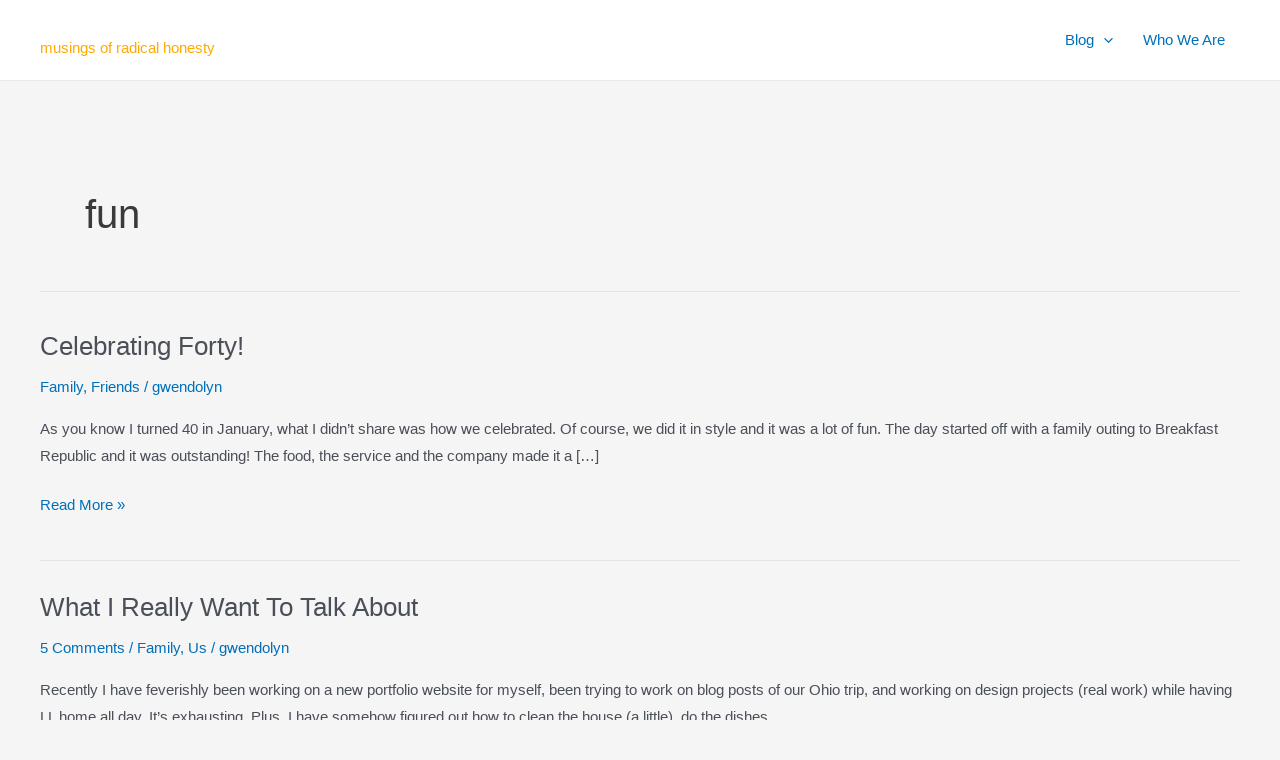

--- FILE ---
content_type: image/svg+xml
request_url: https://www.albumsofus.com/wp-content/uploads/2021/08/AOU_LM_2021_conque-1.svg
body_size: 156524
content:
<?xml version="1.0" encoding="utf-8"?>
<!-- Generator: Adobe Illustrator 25.3.1, SVG Export Plug-In . SVG Version: 6.00 Build 0)  -->
<svg version="1.1" id="Layer_1" xmlns="http://www.w3.org/2000/svg" xmlns:xlink="http://www.w3.org/1999/xlink" x="0px" y="0px"
	 viewBox="0 0 180 20" style="enable-background:new 0 0 180 20;" xml:space="preserve">
<style type="text/css">
	.st0{fill:#33CCCC;}
</style>
<g>
	<path class="st0" d="M-194.75,3.2c0.08-0.47,0.22-0.71,0.63-0.71h3.57c0.29,0,0.47,0.2,0.55,0.45l3.29,10.72
		c0.06,0.2,0.18,0.37,0.47,0.37h0.65c0.37,0,0.43,0.25,0.39,0.47l-0.18,1.29c-0.04,0.27-0.16,0.47-0.51,0.47h-4.21
		c-0.31,0-0.43-0.2-0.39-0.47l0.18-1.29c0.04-0.23,0.2-0.47,0.47-0.47h0.37c0.27,0,0.23-0.27,0.18-0.43l-0.24-0.76
		c-0.06-0.18-0.18-0.24-0.51-0.24h-4.43c-0.27,0-0.41,0.12-0.49,0.25l-0.47,0.84c-0.1,0.18-0.04,0.33,0.18,0.33h0.39
		c0.31,0,0.39,0.2,0.35,0.47l-0.18,1.25c-0.04,0.25-0.2,0.51-0.49,0.51h-4.29c-0.35,0-0.41-0.18-0.37-0.51l0.18-1.19
		c0.04-0.35,0.27-0.53,0.53-0.53h0.67c0.24,0,0.43-0.12,0.63-0.45l4.96-8.42c0.14-0.24,0.14-0.43-0.27-0.43h-1.27
		c-0.37,0-0.51-0.22-0.47-0.55L-194.75,3.2z M-199.04,15.38v0.02l0.06,0.02L-199.04,15.38z M-198.88,14.7l-0.08,0.06
		c0,0,0.06,0.08,0.1,0.04C-198.83,14.77-198.88,14.7-198.88,14.7z M-198.79,14.93l-0.1,0.04c0,0,0.1,0.08,0.12,0.1
		C-198.75,15.07-198.73,14.89-198.79,14.93z M-198.75,15.36l-0.12,0.04c0,0,0.22,0.06,0.23,0.04S-198.75,15.36-198.75,15.36z
		 M-198.77,16.69c-0.1-0.06-0.08-0.08,0.02-0.08h0.22c0.12,0,0.16,0.02,0.25,0.08l1.37,1c0.08,0.06,0.06,0.08-0.04,0.08h-0.22
		c-0.12,0-0.16-0.02-0.23-0.08L-198.77,16.69z M-198.57,15.28c-0.02-0.04-0.02-0.08-0.02-0.08v-0.02l-0.04,0.04
		c-0.04,0.02-0.1,0.02-0.1,0.02s0.06,0.02,0.1,0.02C-198.61,15.28-198.59,15.28-198.57,15.28z M-198.53,14.99l-0.12-0.02
		c0,0,0.16,0.18,0.16,0.14C-198.51,15.09-198.53,14.99-198.53,14.99z M-198.59,14.72v0.04l0.04-0.02l-0.02-0.02H-198.59z
		 M-198.43,14.81l-0.02,0.04l0.04-0.02h0.02L-198.43,14.81z M-198.2,15.48v-0.06l-0.06,0.04h-0.08L-198.2,15.48z M-198.28,14.77
		c0.04-0.04,0.02-0.08,0.02-0.08l-0.04,0.02l0.02,0.02C-198.28,14.74-198.26,14.75-198.28,14.77z M-198.26,14.91v0.08l0.04-0.02
		L-198.26,14.91z M-197.96,14.75l-0.04-0.12l0.08-0.08l-0.16,0.06L-197.96,14.75z M-198.08,14.97c0,0.02,0.1,0.06,0.1,0.06v-0.04
		l-0.02-0.04l-0.02-0.02C-198.02,14.93-198.08,14.95-198.08,14.97z M-197.77,15.34l-0.04-0.14l-0.04-0.08l-0.08,0.1
		c0,0,0.08,0.14,0.1,0.12C-197.83,15.32-197.77,15.34-197.77,15.34z M-197.81,14.72l0.02,0.04l0.02-0.04H-197.81l0.02-0.1
		l-0.04,0.04L-197.81,14.72z M-197.71,16.69c-0.1-0.06-0.08-0.08,0.02-0.08h0.22c0.12,0,0.16,0.02,0.25,0.08l1.39,1
		c0.08,0.06,0.06,0.08-0.04,0.08h-0.22c-0.12,0-0.16-0.02-0.23-0.08L-197.71,16.69z M-197.67,15.54h-0.06l0.02,0.04L-197.67,15.54z
		 M-197.65,15.21l0.02-0.06h-0.04L-197.65,15.21z M-197.55,14.29c-0.02,0-0.1-0.04-0.1-0.04v0.06l0.02,0.04h0.02
		C-197.61,14.34-197.53,14.29-197.55,14.29z M-197.57,14.56c0.02-0.02,0.02-0.12,0.02-0.12l-0.02,0.04l-0.06,0.02v0.04
		C-197.63,14.54-197.55,14.58-197.57,14.56z M-197.53,14.77v-0.1l-0.06,0.06c0,0,0.04,0.18,0.04,0.14
		C-197.53,14.85-197.53,14.77-197.53,14.77z M-197.51,15.01l-0.06-0.04l0.02,0.04l-0.04,0.04L-197.51,15.01z M-197.34,15.38
		c-0.02-0.02-0.12,0.04-0.12,0.04l0.06,0.04l0.06-0.02C-197.34,15.44-197.32,15.36-197.34,15.38z M-197.43,14.36l0.04,0.02
		l0.04-0.04C-197.34,14.32-197.43,14.36-197.43,14.36z M-197.36,14.6c0-0.02,0.04-0.04,0.04-0.04l0.06-0.12l-0.1-0.02V14.6z
		 M-197.24,13.66l0.08-0.02l-0.02-0.02c0.02-0.04,0.04-0.04,0-0.04L-197.24,13.66z M-197.12,14.87v-0.14l-0.02-0.1l-0.1,0.08
		c0,0,0.04,0.16,0.06,0.14C-197.18,14.83-197.12,14.87-197.12,14.87z M-197.1,14.97h-0.12c0,0,0.18,0.14,0.18,0.12
		C-197,15.07-197.1,14.97-197.1,14.97z M-197.2,15.21l0.04-0.04h-0.06L-197.2,15.21z M-197.16,13.97l0.08-0.06l-0.06,0.02
		l-0.02-0.04V13.97z M-196.98,14.38l-0.1,0.04c0,0,0.04,0.1,0.08,0.08C-196.96,14.48-196.98,14.38-196.98,14.38z M-197.02,13.4
		l-0.04,0.02h0.06l-0.02-0.04V13.4z M-197,15.46l0.02-0.12l0.1-0.06h-0.18C-197.06,15.28-197.02,15.38-197,15.46z M-196.91,14.68
		h-0.12c0,0,0.08,0.12,0.08,0.14C-196.92,14.81-196.87,14.66-196.91,14.68z M-196.79,14.29c-0.02,0.14,0,0.27,0,0.27l0.33-0.08
		l-0.22-0.41l-0.29-0.06L-196.79,14.29z M-196.85,12.99l-0.02,0.02h-0.02l0.04,0.04l0.02-0.06H-196.85z M-196.81,13.68
		c-0.02,0-0.08,0.1-0.08,0.1l0.04-0.02h0.04v-0.02C-196.81,13.74-196.79,13.68-196.81,13.68z M-196.75,14.77l-0.08-0.06
		c0,0,0.08,0.24,0.08,0.2C-196.73,14.89-196.75,14.77-196.75,14.77z M-196.73,15.5l0.02-0.08l-0.04-0.06l-0.02,0.04h-0.06
		L-196.73,15.5z M-196.67,15.13l0.02-0.12c0,0.02-0.04,0.04-0.06,0.04c-0.04,0.02-0.1,0-0.1,0s0.04,0.04,0.08,0.04
		C-196.71,15.13-196.69,15.13-196.67,15.13z M-196.71,13.11l0.04,0.04v-0.06L-196.71,13.11z M-196.71,13.91l0.02,0.02l0.04-0.04
		L-196.71,13.91z M-196.63,16.69c-0.1-0.06-0.08-0.08,0.02-0.08h0.22c0.12,0,0.16,0.02,0.25,0.08l1.37,1
		c0.08,0.06,0.06,0.08-0.04,0.08h-0.2c-0.12,0-0.16-0.02-0.23-0.08L-196.63,16.69z M-196.57,12.68l-0.02,0.04l-0.06,0.02l0.04,0.04
		l0.08-0.12L-196.57,12.68z M-196.61,14.81l-0.02,0.02h0.06L-196.61,14.81z M-196.53,15.38c-0.02,0-0.06-0.08-0.06-0.08l-0.04,0.06
		v0.04l0.02,0.02C-196.61,15.42-196.51,15.38-196.53,15.38z M-196.51,13.5l-0.04,0.04l0.02,0.04L-196.51,13.5z M-196.38,13.74
		c0.04-0.04,0-0.1-0.06-0.1c-0.08,0-0.12,0.18-0.12,0.25c0,0.06,0.02,0.14,0.16,0.06C-196.18,13.83-196.42,13.78-196.38,13.74z
		 M-196.49,14.7h-0.04l0.02,0.04c0,0,0,0.04-0.02,0.04C-196.47,14.77-196.49,14.7-196.49,14.7z M-196.38,12.5l0.04-0.12l-0.14,0.06
		v0.16c0,0.02,0.16-0.06,0.16-0.06L-196.38,12.5z M-196.38,14.19l-0.06,0.06l0.04-0.02l0.02,0.02l0.02-0.02L-196.38,14.19z
		 M-196.38,14.79c0,0.02,0.08,0.1,0.08,0.1v-0.08l-0.02-0.02C-196.32,14.79-196.38,14.77-196.38,14.79z M-196.3,13.34l-0.04-0.02
		l0.02,0.04L-196.3,13.34z M-196.32,11.99l0.02,0.02l0.02-0.06L-196.32,11.99z M-196.24,12.48l0.04,0.04l-0.02-0.06L-196.24,12.48z
		 M-196.22,13.95l-0.02,0.08l0.04-0.02L-196.22,13.95z M-196.14,11.78l-0.02,0.02h-0.02l0.02,0.04l0.04-0.06H-196.14z
		 M-196.18,13.78h0.06l-0.02-0.02l0.02-0.02l-0.02-0.02L-196.18,13.78z M-196.18,15.5l0.06-0.02l-0.04-0.02L-196.18,15.5z
		 M-196.08,13.07l-0.04,0.02l0.04,0.02l0.04-0.12L-196.08,13.07z M-196.06,12.76l-0.04,0.02l0.06,0.02l0.02-0.12L-196.06,12.76z
		 M-196.06,14.93l-0.04,0.06h0.08L-196.06,14.93z M-195.96,13.4l-0.04,0.02l-0.08,0.06h0.06v0.06L-195.96,13.4z M-195.87,12.56
		l0.02-0.02c0,0-0.02,0-0.02-0.02V12.56z M-195.83,11.5h0.04l-0.02-0.02c0,0,0.04-0.08-0.04-0.04
		C-195.85,11.42-195.83,11.5-195.83,11.5z M-195.73,12.23l0.1-0.16l-0.06,0.02l-0.06,0.1l-0.1-0.06l0.08,0.22L-195.73,12.23z
		 M-195.75,14.97l-0.04-0.06v0.04l-0.04,0.04L-195.75,14.97z M-195.67,15.52c0-0.02-0.12,0-0.12,0l0.04,0.02l0.02,0.04h0.04
		C-195.69,15.58-195.63,15.5-195.67,15.52z M-195.65,12.76l0.1-0.16l-0.06,0.02l-0.06,0.1l-0.08-0.06l0.06,0.22L-195.65,12.76z
		 M-195.51,11.46c0-0.02-0.02-0.04-0.02-0.04c-0.08-0.06-0.02-0.1-0.04-0.14c-0.02-0.04-0.12,0.18-0.12,0.18
		S-195.53,11.42-195.51,11.46z M-195.67,11.84l0.04,0.04c0,0,0.04-0.1,0.04-0.12s-0.08,0.02-0.08,0.02V11.84z M-195.65,14.7
		l0.04,0.08l0.04,0.02l0.06-0.04L-195.65,14.7z M-195.59,15.17v-0.06l-0.06-0.02l0.04,0.08H-195.59z M-195.55,16.69
		c-0.1-0.06-0.08-0.08,0.02-0.08h0.2c0.12,0,0.16,0.02,0.25,0.08l1.39,1c0.08,0.06,0.06,0.08-0.04,0.08h-0.22
		c-0.12,0-0.16-0.02-0.23-0.08L-195.55,16.69z M-195.46,11.13c-0.02,0-0.08-0.08-0.08-0.08l-0.02,0.06l-0.02,0.04l0.02,0.02
		C-195.55,11.17-195.44,11.13-195.46,11.13z M-195.46,15.38l-0.04-0.1l-0.06,0.08l0.1,0.12V15.38z M-195.49,15.09
		c0-0.02,0.06-0.06,0.06-0.06v-0.12l-0.1,0.02C-195.53,14.93-195.49,15.03-195.49,15.09z M-195.51,12.05v0.02l0.04-0.02H-195.51z
		 M-195.4,12.29l-0.06,0.02l0.04,0.04l0.08-0.12L-195.4,12.29z M-195.34,11.68l0.04-0.1h-0.08c0,0-0.08,0.2-0.06,0.18L-195.34,11.68
		z M-195.26,10.74c0,0-0.02-0.18-0.08-0.18s-0.1,0.21-0.1,0.29c0,0.04,0.29,0.18,0.33,0.18c0.04,0,0.23-0.12,0.25-0.12
		c0,0.04,0.02,0.12,0.04,0.12c0.14-0.02,0.23-0.27,0.23-0.27l0.08-0.2c0,0-0.18-0.1-0.24-0.12c-0.04-0.02-0.18-0.02-0.18-0.02
		l-0.02,0.29l-0.1-0.29c0,0-0.2,0.02-0.18,0l-0.04,0.06c-0.02,0.02,0.14,0.18,0.18,0.23S-195.26,10.74-195.26,10.74z M-195.28,11.17
		l0.06-0.08c0,0-0.14-0.02-0.16-0.02s0.02,0.24,0.02,0.25S-195.28,11.17-195.28,11.17z M-195.32,11.8l0.25,0.12l-0.08-0.18
		L-195.32,11.8z M-195.2,12.07l-0.02-0.04l-0.04-0.04c0,0-0.02,0.1-0.02,0.12s0.08-0.02,0.08-0.02V12.07z M-195,10.27
		c0,0,0.02-0.04,0-0.04c-0.08-0.06-0.02-0.1-0.04-0.14s-0.12,0.18-0.12,0.18S-195,10.23-195,10.27z M-195.14,11.54
		c0,0,0.18,0.08,0.2-0.06c0.02-0.14,0.31-0.12,0.31-0.12l-0.12-0.25h-0.2c0,0-0.14,0.21-0.12,0.23S-195.14,11.54-195.14,11.54z
		 M-194.97,10.21c0.04,0.04,0.04-0.02,0.1-0.02c0.04,0,0.16-0.14,0.2-0.16c0.06-0.04,0.22,0.02,0.22-0.04c0-0.04-0.06-0.06-0.1-0.08
		c-0.02-0.02-0.02-0.1-0.06-0.1c-0.06,0-0.08,0.08-0.12,0.12c-0.02,0.02-0.24,0.08-0.24,0.24V10.21z M-194.97,11.21h0.06l0.02-0.04
		l0.04,0.06l-0.02,0.08L-194.97,11.21z M-194.87,10.54l0.04-0.02l0.02-0.04c0,0,0,0.1-0.02,0.12c0.02,0.02-0.06-0.02-0.06-0.02
		L-194.87,10.54z M-194.75,9.82l0.14-0.14h-0.12c0,0-0.16,0.22-0.14,0.22S-194.75,9.82-194.75,9.82z M-194.83,9.68
		c0.02-0.04,0.12-0.14,0.12-0.14s0.16-0.02,0.14-0.08s-0.23-0.04-0.27,0.04C-194.89,9.58-194.83,9.66-194.83,9.68z M-194.77,13.4
		c-0.08-0.06-0.06-0.1-0.04-0.14l0.06-0.06c0.08-0.1,0.08-0.12,0.18-0.04l1.61,1.18c0.08,0.06,0.04,0.1,0.02,0.16l-0.02,0.06
		c-0.02,0.06-0.08,0.1-0.14,0.04l-0.86-0.63c-0.1-0.08-0.1-0.1-0.08-0.22l0.02-0.08h-0.22c-0.12,0-0.14-0.02-0.23-0.08L-194.77,13.4
		z M-194.81,11.21l0.04,0.02v0.02L-194.81,11.21z M-194.63,10.19c-0.06,0.04-0.04,0.04-0.04,0.04l-0.06,0.08l-0.02,0.08l0.06-0.02
		l0.04-0.1l0.08,0.06v-0.18L-194.63,10.19z M-194.46,9.23l-0.1-0.08l-0.04,0.18L-194.46,9.23z M-194.57,9.76
		c0.02,0.02,0.04,0.02,0.06,0.02c0.02,0,0.06,0.1,0.08,0.08s0.18-0.29,0.18-0.33c0-0.02-0.16,0.18-0.18,0.16s0-0.1-0.04-0.1
		c-0.04,0-0.08,0.02-0.1,0.04s0.08,0.06,0.08,0.08C-194.5,9.74-194.59,9.74-194.57,9.76z M-192.67,17.73c0,0.02-0.02,0.04-0.08,0.04
		h-0.12c-0.12,0-0.16-0.02-0.24-0.08l-1.39-1c-0.08-0.06-0.08-0.08,0.02-0.08h0.02l0.02-0.1c0.02-0.12,0.04-0.12,0.14-0.06
		l1.59,1.17c0.02,0.02,0.06,0.04,0.04,0.08V17.73z M-194.52,10.27c-0.04,0,0.27,0.08,0.27,0.08l-0.02-0.33l0.14-0.41l-0.29,0.29
		L-194.52,10.27z M-194.48,10.88l-0.04,0.02l0.06,0.02l0.04-0.12L-194.48,10.88z M-194.44,11.74l-0.02-0.06l-0.04,0.04
		L-194.44,11.74z M-194.48,11.46l0.1-0.1h0.1l-0.1-0.1L-194.48,11.46z M-194.42,10.44h-0.02l0.02,0.04l0.06-0.06
		C-194.38,10.39-194.38,10.42-194.42,10.44z M-194.44,11.74l0.06,0.02v-0.04L-194.44,11.74z M-194.4,9.11
		c0.04,0.02,0.2-0.14,0.27-0.14c0.06,0,0.12,0,0.16-0.02c0.1-0.02,0.18-0.06,0.18-0.1c0-0.02-0.02-0.06-0.08-0.08
		c-0.06-0.02-0.08,0.06-0.16,0.06c-0.06,0-0.14,0.08-0.18,0.1c-0.08,0.02-0.22-0.02-0.22,0.14C-194.42,9.07-194.42,9.11-194.4,9.11z
		 M-194.34,10.54l-0.04-0.04c0,0-0.04,0.1-0.04,0.12s0.08-0.02,0.08-0.02V10.54z M-193.99,9.64c0.08,0,0.47-0.65,0.39-0.65
		c-0.08,0-0.29-0.08-0.29,0.04c0,0.1,0.06,0.35-0.12,0.35c-0.2,0-0.25-0.12-0.12-0.12s0.14-0.2,0.06-0.2
		c-0.08,0-0.33,0.08-0.33,0.24c0,0.06,0.02,0.16,0.12,0.16C-194.14,9.46-194.06,9.64-193.99,9.64z M-194.32,5.16
		c-0.1-0.06-0.08-0.08,0.02-0.08h0.22c0.12,0,0.16,0,0.25,0.08l0.31,0.25c0.06,0.04,0.06,0.08,0.02,0.14l-0.06,0.1
		c-0.02,0.04-0.04,0.06-0.12,0L-194.32,5.16z M-194.26,16.09c-0.1-0.08-0.14-0.12-0.1-0.21l0.02-0.04c0-0.12,0.04-0.12,0.14-0.06
		l1.53,1.12c0.1,0.08,0.14,0.12,0.1,0.22l-0.02,0.04c-0.04,0.1-0.04,0.12-0.12,0.06L-194.26,16.09z M-194.36,11.05l0.06-0.02
		l-0.02-0.04L-194.36,11.05z M-194.28,9.94l-0.06-0.02l0.04-0.02l0.06-0.08L-194.28,9.94z M-194.28,11.62l0.1-0.12l0.04-0.1h-0.1
		c0,0-0.1,0.16-0.08,0.16C-194.3,11.56-194.28,11.62-194.28,11.62z M-194.3,10.44l-0.02,0.04l0.08-0.06L-194.3,10.44z
		 M-194.22,10.78l0.1-0.16l-0.06,0.02l-0.06,0.1l-0.08-0.06l0.06,0.22L-194.22,10.78z M-194.22,10.46l-0.02,0.04l-0.06,0.02
		l0.04,0.04l0.06-0.12L-194.22,10.46z M-194.14,8.7l-0.1-0.06l-0.02,0.14L-194.14,8.7z M-194.18,13.03
		c-0.1-0.06-0.08-0.08,0.02-0.08h0.2c0.12,0,0.16,0.02,0.25,0.08l1.39,1c0.08,0.06,0.06,0.08-0.04,0.08h-0.22
		c-0.12,0-0.16-0.02-0.24-0.08L-194.18,13.03z M-194.16,15.38c-0.1-0.08-0.08-0.1-0.08-0.22v-0.04c0-0.12,0.04-0.12,0.14-0.06
		l1.53,1.12c0.1,0.08,0.14,0.12,0.1,0.21l-0.02,0.04c-0.04,0.1-0.04,0.12-0.12,0.06L-194.16,15.38z M-194.22,10.07l0.04,0.02
		l0.1-0.1h-0.08L-194.22,10.07z M-194.18,9.17l-0.02-0.04h0.04c0,0,0.02,0.08-0.04,0.08C-194.18,9.21-194.18,9.17-194.18,9.17z
		 M-194.14,10.15l-0.04-0.02l-0.02,0.06L-194.14,10.15z M-194.14,9.92l-0.04-0.02l0.02,0.06L-194.14,9.92z M-192.48,15.6
		c0.08,0.06,0.12,0.06,0.1,0.14l-0.02,0.04c-0.02,0.08-0.04,0.08-0.1,0.04l-1.57-1.14c-0.08-0.06-0.08-0.1-0.08-0.22v-0.04
		c0-0.12,0.04-0.12,0.14-0.06l0.74,0.55c0.02,0.02,0.04,0.04,0.04,0.08v0.04L-192.48,15.6z M-194.03,9.97l0.04-0.12l0.1-0.16
		l-0.06,0.02l-0.06,0.1l-0.1-0.06l-0.02,0.18L-194.03,9.97z M-194.01,8.45l0.04-0.08c0,0-0.12-0.02-0.14-0.02s0.02,0.24,0.02,0.25
		S-194.01,8.45-194.01,8.45z M-193.91,3.71l-0.1-0.18l-0.1,0.29l0.33,0.14l0.29-0.22l0.04,0.25l0.22-0.27c0,0,0.27-0.18,0.29-0.2
		c0.02-0.02,0.23-0.27,0.23-0.27l-0.18,0.02l-0.29,0.25l-0.02-0.14l-0.29,0.1l-0.12,0.2l0.04-0.24l0.18-0.04l-0.22-0.1
		c0,0-0.18,0.31-0.14,0.37C-193.69,3.74-193.91,3.71-193.91,3.71z M-194.1,3.49l0.06-0.04h-0.04c0-0.06,0.02-0.06-0.02-0.04V3.49z
		 M-194.1,10.25l0.1-0.08l0.02-0.04l-0.1,0.02L-194.1,10.25z M-194.01,11.46l0.04-0.04l-0.04,0.02l-0.02-0.02L-194.01,11.46z
		 M-193.95,10.01c0-0.08-0.04-0.06-0.04-0.04v0.06L-193.95,10.01z M-193.85,3.37c0-0.02,0.06-0.14,0.06-0.14l0.18-0.12h-0.16
		l-0.16,0.08l-0.02,0.12L-193.85,3.37z M-193.89,11.58l-0.04-0.02v0.02c0,0,0,0.04-0.02,0.04
		C-193.91,11.62-193.89,11.58-193.89,11.58z M-193.85,8.74l0.06-0.08h-0.14v0.1L-193.85,8.74z M-193.81,11.17l0.06-0.1h-0.08
		c0,0-0.08,0.2-0.06,0.18L-193.81,11.17z M-193.87,11.8h0.06l0.1-0.06l-0.04-0.08C-193.75,11.66-193.85,11.76-193.87,11.8z
		 M-193.79,3.53l-0.06-0.02v0.08L-193.79,3.53z M-193.67,8.19c0.04-0.04-0.02-0.1-0.08-0.1c-0.06,0-0.1,0.18-0.1,0.25
		c0,0.06,0.02,0.14,0.16,0.06C-193.48,8.29-193.71,8.23-193.67,8.19z M-193.83,3.8l0.04-0.04V3.9L-193.83,3.8z M-193.48,9.27
		l0.04-0.18l-0.06-0.02l-0.29,0.57L-193.48,9.27z M-193.69,9.13c0,0-0.08-0.08-0.06-0.1c-0.02-0.02,0.06,0,0.06,0V9.13z
		 M-193.71,3.35l0.02-0.04l-0.04-0.02L-193.71,3.35z M-193.71,7.96l0.16,0.06l0.04-0.18l0.23-0.1l0.12,0.08V7.58
		c0,0-0.39,0.2-0.39,0.18S-193.71,7.96-193.71,7.96z M-193.59,8.6c0-0.02,0.02-0.04,0.02-0.04l0.02-0.1l-0.16,0.1
		C-193.71,8.56-193.63,8.58-193.59,8.6z M-193.57,8.86l-0.14-0.1l0.04,0.18L-193.57,8.86z M-193.67,11.4l0.02-0.02l-0.02-0.04V11.4z
		 M-193.46,7.49c0,0,0.14-0.02,0.16-0.04s-0.12-0.1-0.14-0.1s-0.14,0.27-0.14,0.27L-193.46,7.49z M-193.54,10.39
		c-0.08,0.16-0.02,0.27,0.18,0.27h2.92c0.16,0,0.22-0.22,0.16-0.37l-1-3.51c-0.02-0.06-0.04-0.1-0.1-0.1
		c-0.04,0-0.06,0.04-0.08,0.08L-193.54,10.39z M-193.48,8.8l0.12-0.04h-0.18l0.06,0.14V8.8z M-193.52,11.58l0.04-0.04h-0.02
		c-0.02-0.02-0.02-0.06-0.04-0.02L-193.52,11.58z M-193.5,3.25c0.04,0,0.08-0.06,0.08-0.06l0.08-0.02c-0.02,0-0.08,0.02-0.08-0.02
		c-0.04-0.02-0.06-0.08-0.06-0.08s-0.02,0.06,0.02,0.1C-193.5,3.23-193.48,3.25-193.5,3.25z M-193.5,11.07l0.02,0.06h0.04
		L-193.5,11.07z M-193.38,8.6l0.02-0.16l-0.12,0.22L-193.38,8.6z M-193.44,8.37c0.02-0.04,0.1-0.06,0.1-0.06l-0.02-0.1
		C-193.36,8.21-193.44,8.31-193.44,8.37z M-193.42,11.29l-0.02,0.02h0.06L-193.42,11.29z M-193.42,3.33h0.02l0.02-0.06L-193.42,3.33
		z M-193.26,3.69c-0.02,0.02-0.16,0.06-0.16,0.02c0-0.02,0.08-0.08,0.08-0.08l0.02-0.16C-193.32,3.47-193.24,3.67-193.26,3.69z
		 M-193.4,8.15c0.02-0.04,0.08-0.08,0.08-0.08l0.12-0.06L-193.4,8V8.15z M-193.36,7.11l0.04,0.04V7.09L-193.36,7.11z M-193.34,11.46
		l0.02,0.06l0.04-0.04L-193.34,11.46z M-193.24,3.21c-0.02,0-0.04,0.12-0.04,0.12l0.08-0.06V3.25
		C-193.2,3.25-193.22,3.18-193.24,3.21z M-193.18,8.47l0.08-0.06l-0.02,0.18l0.16-0.27l-0.16-0.06c0,0-0.12,0.24-0.1,0.22
		S-193.18,8.47-193.18,8.47z M-193.18,7.39l-0.04,0.02l0.06,0.02l0.04-0.12L-193.18,7.39z M-193.18,3.86l-0.02,0.16l0.04-0.04
		L-193.18,3.86z M-193.12,13.03c-0.1-0.06-0.08-0.08,0.02-0.08h0.22c0.12,0,0.16,0.02,0.25,0.08l1.37,1
		c0.08,0.06,0.06,0.08-0.04,0.08h-0.2c-0.12,0-0.16-0.02-0.24-0.08L-193.12,13.03z M-193.08,3.8c-0.02,0,0.04-0.1,0.04-0.1
		l-0.06,0.02l-0.04,0.02l-0.02,0.02C-193.16,3.76-193.08,3.84-193.08,3.8z M-193.1,3.33c0.06,0,0.35-0.12,0.35-0.22
		s-0.18,0.02-0.22,0.02c-0.04,0-0.16-0.1-0.16,0.12C-193.12,3.29-193.12,3.33-193.1,3.33z M-193.03,7.09l-0.02-0.04l-0.04-0.04
		c0,0-0.04,0.1-0.04,0.12s0.08-0.02,0.08-0.02L-193.03,7.09z M-193.06,11.68h-0.06l0.02,0.02v0.02L-193.06,11.68z M-193.01,3.23
		c-0.04,0.02-0.04,0-0.02-0.06h0.02V3.23z M-192.93,7.29l0.1-0.16l-0.06,0.02l-0.06,0.1l-0.08-0.06l0.06,0.22L-192.93,7.29z
		 M-192.97,4V3.98l-0.02-0.06l0.04-0.04h-0.06L-192.97,4z M-192.93,6.98l-0.02,0.04l-0.06,0.02l0.04,0.04l0.06-0.12L-192.93,6.98z
		 M-192.89,7.96h0.12l-0.12-0.14l-0.02-0.06l-0.08,0.12v0.16l0.12,0.02L-192.89,7.96z M-192.97,11.21l0.04-0.04l-0.02-0.02
		L-192.97,11.21z M-192.95,3.41l0.04-0.04v0.06L-192.95,3.41z M-192.87,3.63l-0.08,0.04l0.04,0.02L-192.87,3.63z M-192.46,10.31
		c-0.12,0-0.14-0.02-0.23-0.08l-0.18-0.12c-0.1-0.06-0.06-0.1-0.04-0.14l0.08-0.12c0.02-0.04,0.06-0.04,0.12,0l0.51,0.37
		c0.1,0.06,0.06,0.08-0.04,0.08H-192.46z M-192.91,3.2V3.16C-192.87,3.14-192.89,3.14-192.91,3.2z M-192.91,3.2h0.04l-0.04,0.04V3.2
		z M-192.73,6.78l-0.02,0.1l0.12-0.04l-0.04-0.1c0,0-0.16-0.06-0.2-0.02C-192.91,6.76-192.73,6.78-192.73,6.78z M-192.77,7.51
		l0.08-0.06l-0.12-0.06l-0.04,0.12c0,0,0.06,0.16,0.1,0.16C-192.69,7.66-192.77,7.51-192.77,7.51z M-192.71,3.55h-0.08l0.04,0.02
		v0.04h0.04V3.55z M-192.63,6.21c0,0,0.14-0.02,0.16-0.04s-0.12-0.1-0.14-0.1c-0.02,0-0.14,0.27-0.14,0.27L-192.63,6.21z
		 M-192.54,3.16l-0.06,0.25c0.02,0.02,0.22-0.12,0.22-0.12l-0.02-0.14c-0.06-0.08-0.16-0.1-0.33-0.1l0.1,0.1H-192.54z
		 M-192.67,11.74V11.7l-0.02,0.02c-0.02,0-0.04-0.04-0.04,0L-192.67,11.74z M-192.61,3.82h-0.04l-0.06,0.08L-192.61,3.82z
		 M-192.69,4.02l-0.02,0.04l0.04,0.02L-192.69,4.02z M-192.59,11.33l-0.08-0.06l-0.04,0.16C-192.71,11.44-192.56,11.35-192.59,11.33
		z M-192.63,6.98l0.04,0.16l0.04-0.06l-0.04-0.1l0.12-0.02l-0.22-0.08L-192.63,6.98z M-192.54,3.57h-0.12c0,0,0.08,0.12,0.08,0.14
		C-192.56,3.71-192.5,3.55-192.54,3.57z M-192.65,3.98v0.06c0.04,0.02,0.08-0.12,0.14-0.12s0.12,0.14,0.16,0.1
		c0-0.02,0.08-0.06,0.12-0.14l0.04,0.16l0.04-0.12l0.1-0.16l-0.06,0.02l-0.04,0.1l-0.08-0.04c0.02-0.04,0.04-0.08,0.04-0.14V3.67
		c-0.04-0.02-0.22,0.06-0.25,0.06c-0.06,0-0.02,0.02-0.06,0.06s-0.1,0.04-0.12,0.1C-192.65,3.9-192.65,3.94-192.65,3.98z
		 M-192.58,9.56c-0.08-0.06-0.04-0.1-0.02-0.14l0.04-0.08c0.04-0.06,0.08-0.1,0.16-0.04l1.25,0.92c0.1,0.06,0.06,0.08-0.04,0.08
		h-0.22c-0.12,0-0.16-0.02-0.23-0.08L-192.58,9.56z M-192.56,3.86c0.02,0.02,0.06,0.02,0.06,0.02l-0.06,0.02l0.02-0.02
		C-192.54,3.88-192.56,3.88-192.56,3.86z M-192.5,5.96l-0.04,0.02h0.06l-0.02-0.04V5.96z M-192.5,6.68l-0.04,0.04l0.04,0.1V6.68z
		 M-192.44,3.49V3.45l-0.04,0.04c0,0,0,0.04-0.04,0.04C-192.48,3.57-192.44,3.49-192.44,3.49z M-192.48,5.72l-0.02,0.02h-0.02
		l0.04,0.04l0.02-0.06H-192.48z M-192.4,3.86l-0.04,0.02l-0.02-0.04l-0.04-0.02l0.02-0.04L-192.4,3.86z M-192.48,11.62h0.06
		l-0.02-0.02c0,0,0.04-0.06-0.04-0.08C-192.5,11.58-192.48,11.62-192.48,11.62z M-192.34,6.47c0,0-0.1,0.12-0.1,0.14
		c0,0.04,0.16-0.02,0.18-0.04s-0.08-0.25-0.08-0.25V6.47z M-192.4,7.02h0.1c0,0-0.04-0.08-0.06-0.1L-192.42,7L-192.4,7.02z
		 M-192.34,6.12l-0.06,0.02l0.06,0.02l0.04-0.12L-192.34,6.12z M-192.3,3.41c-0.02-0.04-0.02,0-0.04,0.02h-0.02l0.02,0.04
		L-192.3,3.41z M-192.24,3.57l-0.02-0.04l-0.04-0.04c0,0-0.02,0.1-0.02,0.12s0.08-0.02,0.08-0.02V3.57z M-192.26,9
		c-0.08-0.06-0.06-0.08-0.02-0.14l0.04-0.08c0.04-0.06,0.08-0.08,0.14-0.02l1.18,0.84c0.08,0.06,0.1,0.1,0.14,0.21l0.06,0.16
		c0.04,0.1,0,0.12-0.08,0.06L-192.26,9z M-192.2,5.82l-0.02-0.04l-0.04-0.04c0,0-0.04,0.1-0.04,0.12s0.1-0.02,0.1-0.02V5.82z
		 M-192.26,6.68l-0.04,0.04l0.04,0.02V6.68z M-192.22,11.21v-0.06l-0.02,0.02h-0.02l-0.02,0.02L-192.22,11.21z M-192.24,3.88V3.84
		l-0.02-0.02L-192.24,3.88z M-192.14,3.23c-0.02,0,0.04-0.1,0.04-0.1l-0.06,0.02l-0.04,0.02l-0.02,0.02
		C-192.22,3.2-192.14,3.27-192.14,3.23z M-192.18,5.31h-0.02l0.02,0.04l0.04-0.06C-192.14,5.25-192.16,5.29-192.18,5.31z
		 M-192.1,6.02l0.1-0.16l-0.06,0.02l-0.04,0.1l-0.1-0.06l0.06,0.22L-192.1,6.02z M-192.1,5.7l-0.02,0.04l-0.06,0.02l0.04,0.04
		l0.08-0.12L-192.1,5.7z M-192.05,13.03c-0.1-0.06-0.08-0.08,0.02-0.08h0.2c0.12,0,0.16,0.02,0.25,0.08l0.9,0.65
		c0.1,0.08,0.14,0.1,0.1,0.21l-0.02,0.06c-0.04,0.12-0.04,0.12-0.12,0.06L-192.05,13.03z M-191.91,3.33c0.04,0.04,0.02,0,0.06,0
		c0.04,0,0.04,0.14,0.06,0.12c0.06-0.04,0.08-0.06,0.08-0.14c0-0.06-0.02-0.1-0.1-0.1c-0.04,0-0.04-0.12-0.06-0.1
		c-0.04,0.04-0.22,0.1-0.22,0.14C-192.09,3.29-191.93,3.31-191.91,3.33z M-191.91,5.51l-0.02,0.1l0.12-0.04l-0.04-0.1
		c0,0-0.16-0.06-0.2-0.02C-192.09,5.49-191.91,5.51-191.91,5.51z M-191.95,6.23l0.08-0.06l-0.1-0.06l-0.06,0.12
		c0,0,0.08,0.16,0.12,0.16C-191.85,6.39-191.95,6.23-191.95,6.23z M-191.95,11.78l-0.08-0.1c0,0,0.04,0.24,0.06,0.24
		S-191.95,11.78-191.95,11.78z M-191.97,5.19l0.02-0.04l-0.02,0.02c-0.02,0-0.02-0.08-0.04-0.02L-191.97,5.19z M-191.91,11.33
		c0-0.02-0.08-0.08-0.08-0.08l-0.02,0.06l0.02,0.04l0.02,0.02C-191.97,11.37-191.91,11.35-191.91,11.33z M-191.95,8.45
		c-0.1-0.06-0.04-0.1-0.02-0.14l0.04-0.08c0.04-0.06,0.08-0.08,0.16-0.02l0.53,0.39c0.08,0.06,0.1,0.1,0.14,0.21l0.06,0.18
		c0.02,0.1,0.02,0.12-0.06,0.06L-191.95,8.45z M-191.87,4.04V3.8l-0.1,0.08c0,0,0.02,0.16,0.06,0.14
		C-191.91,4-191.87,4.04-191.87,4.04z M-191.95,3.59c0-0.02,0.04-0.04,0.04-0.04l0.06-0.12l-0.1-0.02V3.59z M-191.85,3.78h0.1
		c0,0-0.04-0.08-0.06-0.1l-0.06,0.08L-191.85,3.78z M-191.81,5.7l0.04,0.16l0.04-0.06l-0.04-0.1l0.14-0.02l-0.24-0.08L-191.81,5.7z
		 M-191.83,5.31l0.08-0.06l-0.04,0.02l-0.04-0.04V5.31z M-191.71,3.9c0,0-0.1,0.12-0.1,0.14c0,0.04,0.18-0.02,0.2-0.04
		s-0.08-0.25-0.08-0.25L-191.71,3.9z M-191.63,11.37l-0.08-0.04c0,0-0.04,0.12,0,0.14C-191.67,11.48-191.63,11.37-191.63,11.37z
		 M-191.63,11.6v-0.1l-0.08,0.08v0.02C-191.71,11.6-191.63,11.64-191.63,11.6z M-191.63,3.51l0.04,0.16l0.04-0.06l-0.04-0.1
		l0.12-0.02l-0.22-0.08L-191.63,3.51z M-191.63,7.9c-0.06-0.04-0.06-0.08-0.02-0.14l0.04-0.08c0.04-0.06,0.06-0.1,0.12-0.04
		l0.02,0.02l0.08,0.1l0.06,0.25c0.02,0.1,0.02,0.12-0.06,0.06L-191.63,7.9z M-191.63,11.27l0.08-0.08c-0.02,0.02-0.04,0.02-0.06,0
		c-0.04,0-0.04-0.02-0.04-0.04v0.08C-191.65,11.25-191.63,11.25-191.63,11.27z M-191.6,5.33l-0.04,0.04l0.04,0.02V5.33z
		 M-191.58,3.21l-0.04,0.04l0.04,0.1V3.21z M-191.62,4.45l0.08-0.02l-0.02-0.02c0.02-0.04,0.04-0.04,0-0.04L-191.62,4.45z
		 M-191.58,5.84l0.02-0.04h-0.06l0.04,0.12V5.84z M-191.5,11.25l-0.06,0.02l-0.02,0.18l0.22,0.37L-191.5,11.25z M-191.52,3.72
		l0.02-0.04h-0.06l0.04,0.12V3.72z M-191.46,5.02c0,0-0.1,0.12-0.1,0.14c0,0.04,0.18-0.02,0.2-0.04c0.02-0.02-0.08-0.25-0.08-0.25
		L-191.46,5.02z M-191.52,5.51h0.1c0,0-0.06-0.08-0.06-0.1l-0.06,0.08L-191.52,5.51z M-191.48,4.72l-0.04,0.04l0.02,0.04
		L-191.48,4.72z M-191.46,3.2l-0.04,0.04l0.04,0.02V3.2z M-191.4,3.94l0.1-0.16l-0.06,0.02l-0.06,0.1l-0.08-0.06l0.06,0.22
		L-191.4,3.94z M-191.26,3.27l-0.02,0.1l0.12-0.04l-0.04-0.1c0,0-0.16-0.06-0.2-0.02C-191.44,3.25-191.26,3.27-191.26,3.27z
		 M-191.38,3.63c0.02,0.02,0.04,0.02,0.06,0.02s0.06,0.1,0.08,0.08s0.18-0.29,0.18-0.33c0-0.02-0.16,0.18-0.18,0.16
		c-0.02-0.02,0-0.1-0.04-0.1s-0.08,0.02-0.1,0.04c-0.02,0.02,0.08,0.06,0.08,0.08C-191.3,3.61-191.4,3.61-191.38,3.63z M-191.3,5.59
		l0.02-0.02h-0.06l0.04,0.06V5.59z M-191.28,4.2l-0.02,0.02h-0.02l0.04,0.04l0.02-0.06H-191.28z M-191.2,11.48l-0.04-0.1
		c0,0-0.08,0.24-0.06,0.22S-191.2,11.48-191.2,11.48z M-191.24,11.23l-0.02-0.06l-0.04,0.04L-191.24,11.23z M-191.16,4.67
		l-0.06-0.02v0.08L-191.16,4.67z M-191.07,3.78l-0.1,0.04c0,0,0.1,0.08,0.12,0.1C-191.03,3.92-191.01,3.74-191.07,3.78z
		 M-191.07,4.57V4.53l-0.04-0.02L-191.07,4.57z M-191.05,5.16l0.06,0.04V5.16H-191.05V5.08l-0.02,0.04L-191.05,5.16z M-190.95,3.2
		l-0.08,0.04l0.04,0.02L-190.95,3.2z M-190.93,3.41c0,0-0.1,0.12-0.1,0.14c0,0.04,0.16-0.02,0.18-0.04s-0.08-0.25-0.08-0.25V3.41z
		 M-189.73,13.6c0.04,0.04,0,0.08-0.06,0.08h-0.16c-0.12,0-0.16-0.02-0.23-0.08l-0.78-0.57c-0.08-0.06-0.08-0.08,0.02-0.08h0.2
		c0.12,0,0.18,0.02,0.25,0.08L-189.73,13.6z M-190.91,3.92h-0.08l0.04,0.02v0.04h0.04V3.92z M-190.99,4.51
		c0.04,0,0.08-0.06,0.08-0.06l0.08-0.02c-0.02,0-0.08,0.02-0.08-0.02c-0.04-0.02-0.06-0.08-0.06-0.08s-0.02,0.06,0.02,0.1
		C-190.99,4.49-190.97,4.51-190.99,4.51z M-190.99,5.41l0.04,0.02l0.02-0.02c0,0,0-0.04-0.02-0.04
		C-190.95,5.33-190.99,5.41-190.99,5.41z M-190.95,11.31c0,0.02,0.02,0.1,0.02,0.1l0.04-0.02l0.02-0.04v-0.02
		C-190.87,11.33-190.95,11.25-190.95,11.31z M-190.81,5.59c0.02-0.02-0.04-0.1-0.04-0.1v0.04l-0.04,0.04l0.02,0.04
		C-190.87,5.61-190.77,5.61-190.81,5.59z M-190.69,5.9V5.84l-0.06,0.02h-0.08L-190.69,5.9z M-190.58,5.92l-0.04,0.12l-0.1-0.02
		l-0.06,0.02l0.1,0.04h0.08l0.08,0.08L-190.58,5.92z M-190.64,4.96l0.04-0.06l-0.04,0.02h-0.06L-190.64,4.96z M-190.58,5.51
		c-0.02-0.02-0.1-0.06-0.1-0.06v0.1h0.02L-190.58,5.51z M-190.62,11.64l0.02-0.04h-0.02c-0.02-0.02,0-0.06-0.04-0.02L-190.62,11.64z
		 M-190.56,6.39l-0.06-0.02l-0.02,0.08L-190.56,6.39z M-190.6,3.96l-0.02,0.02c0,0.04-0.02,0.06,0.04,0.04L-190.6,3.96z
		 M-190.54,4.33V4.29l-0.04,0.04c0,0,0,0.04-0.04,0.04C-190.58,4.41-190.54,4.33-190.54,4.33z M-190.56,4.51
		c-0.02,0-0.04,0.12-0.04,0.12l0.08-0.06V4.55C-190.52,4.55-190.56,4.47-190.56,4.51z M-190.6,11.13v0.06h0.04L-190.6,11.13z
		 M-190.5,5.21l0.02,0.04l0.02-0.14l-0.08,0.16L-190.5,5.21z M-190.5,4.7l-0.02,0.04l0.04,0.02L-190.5,4.7z M-190.42,6.86
		c-0.02,0,0.04-0.1,0.04-0.1l-0.06,0.02l-0.04,0.02l-0.02,0.02C-190.5,6.82-190.42,6.9-190.42,6.86z M-190.44,11.58l0.06-0.04
		l-0.06-0.02l-0.02-0.04l-0.02-0.02L-190.44,11.58z M-190.42,5.31l-0.02,0.04l0.04,0.02l0.02,0.04l0.02-0.16L-190.42,5.31z
		 M-190.36,6l0.06-0.04h-0.06l-0.08-0.02L-190.36,6z M-190.28,6.13l-0.08-0.06l-0.06,0.14l0.1-0.02c0,0,0.02,0.18,0.06,0.14
		C-190.22,6.29-190.28,6.13-190.28,6.13z M-190.34,11.7c0,0.02-0.06,0.08-0.06,0.08l0.02,0.06l0.08-0.04v-0.06
		C-190.3,11.74-190.32,11.68-190.34,11.7z M-190.34,5.76l0.04-0.04h-0.06L-190.34,5.76z M-190.26,7.51c-0.04,0.02-0.1,0.1-0.1,0.1
		h0.1l0.02-0.02L-190.26,7.51z M-190.28,5.49V5.43l-0.02,0.02h-0.04L-190.28,5.49z M-190.28,7.31l-0.04-0.04v0.06L-190.28,7.31z
		 M-190.24,7.66h-0.06l0.02,0.04l-0.02,0.06v0.02L-190.24,7.66z M-190.28,7.15c0.02,0.02,0.18,0.08,0.18,0.04
		c0-0.02-0.06-0.14-0.06-0.14l0.04-0.16C-190.13,6.9-190.3,7.13-190.28,7.15z M-190.2,5.62c-0.02,0.02-0.06,0.27-0.02,0.27
		c0.02,0,0.14-0.1,0.14-0.1h0.16C-189.93,5.8-190.2,5.61-190.2,5.62z M-190.2,7.78l0.1,0.02l-0.04,0.1v0.06l0.06-0.08l0.02-0.08
		l0.1-0.1L-190.2,7.78z M-190.09,11.7v-0.02c0,0-0.02-0.02-0.02-0.04s-0.04,0.06-0.04,0.06H-190.09z M-190.05,7.31l-0.04-0.04v0.06
		l-0.04,0.08L-190.05,7.31z M-189.95,8.09l-0.02-0.12l-0.12,0.06l0.06,0.06c0,0-0.14,0.16-0.08,0.16
		C-190.07,8.25-189.95,8.09-189.95,8.09z M-190.03,6.1h-0.08l0.04,0.02l-0.02,0.04h0.04L-190.03,6.1z M-190.03,6.49l-0.08,0.04
		l0.02,0.02L-190.03,6.49z M-190.05,8.45l-0.04-0.04v0.06L-190.05,8.45z M-190.09,11.23l0.02-0.02l-0.02-0.04V11.23z M-189.99,8.7
		h-0.06l0.02,0.02v0.04L-189.99,8.7z M-189.97,6.29l-0.02-0.02l-0.02,0.04l0.06,0.02L-189.97,6.29z M-189.91,7.33l-0.08,0.1
		l0.12,0.04l0.02-0.1c0,0,0.16-0.02,0.14-0.06C-189.73,7.27-189.91,7.33-189.91,7.33z M-189.91,11.4l0.02-0.04h-0.02
		c-0.02-0.02-0.02-0.06-0.04-0.02L-189.91,11.4z M-189.93,7.13c-0.04,0,0.29,0.08,0.29,0.08l0.22,0.22l-0.2-0.41l-0.2-0.25
		L-189.93,7.13z M-189.85,6.41V6.37l-0.04,0.04c0,0,0,0.04-0.04,0.04C-189.89,6.49-189.85,6.41-189.85,6.41z M-189.89,11.29
		l0.02-0.06l-0.02,0.02h-0.02l-0.02,0.02L-189.89,11.29z M-189.81,8.78c-0.02,0.02-0.08,0.1-0.08,0.1h0.1l0.02-0.02L-189.81,8.78z
		 M-189.89,11.48l0.04,0.02v-0.04C-189.87,11.48-189.87,11.48-189.89,11.48z M-189.68,7.78l-0.12,0.06l-0.02-0.1l-0.06-0.02
		l0.06,0.16V8L-189.68,7.78z M-189.79,11.68l0.08,0.06l0.04-0.1l-0.2-0.04c0,0,0.02,0.12,0.04,0.12S-189.79,11.68-189.79,11.68z
		 M-189.83,9.01l0.06-0.08h-0.06l0.02,0.04L-189.83,9.01z M-189.81,8.43c0.02,0.02,0.18,0.08,0.18,0.04c0-0.02-0.06-0.14-0.06-0.14
		l0.04-0.16C-189.66,8.17-189.83,8.41-189.81,8.43z M-189.68,15.32l0.06-0.08c0,0-0.14-0.02-0.16-0.02s0.02,0.23,0.02,0.25
		C-189.75,15.5-189.68,15.32-189.68,15.32z M-189.73,11.35l0.04-0.04l-0.06-0.02v-0.04l-0.02-0.02L-189.73,11.35z M-189.71,8.82
		l0.12,0.02l-0.06,0.1l0.02,0.06l0.08-0.16l0.1-0.1L-189.71,8.82z M-189.5,9.9l0.06-0.16l-0.06-0.12l-0.04,0.06l-0.16,0.14h0.12
		l-0.04,0.1L-189.5,9.9z M-189.58,7.7V7.6l-0.08,0.08V7.7C-189.66,7.7-189.58,7.74-189.58,7.7z M-189.56,11.4
		c0-0.02-0.1-0.08-0.1-0.08v0.1l0.02,0.02C-189.64,11.44-189.56,11.42-189.56,11.4z M-189.48,9.37l-0.02-0.12l-0.12,0.06l0.06,0.06
		c0,0-0.14,0.16-0.08,0.16C-189.6,9.52-189.48,9.37-189.48,9.37z M-189.64,2.98c-0.02-0.1-0.02-0.12,0.06-0.06l1.35,1
		c0.08,0.06,0.14,0.1,0.16,0.21l0.02,0.1c0.02,0.12,0.02,0.12-0.08,0.06l-1.33-0.96c-0.1-0.06-0.1-0.1-0.14-0.22L-189.64,2.98z
		 M-189.62,8.02l0.06-0.02l-0.04-0.02l-0.02-0.08V8.02z M-189.52,15.62l0.08-0.08h-0.14l-0.02,0.1L-189.52,15.62z M-189.4,9.99
		l-0.18,0.06l0.08,0.27l0.04-0.18l0.06,0.06c0,0,0.02-0.02,0.04,0S-189.4,9.99-189.4,9.99z M-189.46,8.25l-0.04-0.04v0.06
		l-0.02,0.08L-189.46,8.25z M-189.44,8.6l-0.08,0.1l0.12,0.04v-0.1c0,0,0.18-0.02,0.16-0.06C-189.26,8.54-189.44,8.6-189.44,8.6z
		 M-189.52,11.15l0.02,0.06h0.04L-189.52,11.15z M-189.34,15.07c0.04-0.04,0-0.1-0.06-0.1s-0.12,0.18-0.12,0.25
		c0,0.06,0.04,0.14,0.18,0.06C-189.13,15.17-189.38,15.11-189.34,15.07z M-189.32,7.94c-0.02,0-0.18,0.08-0.16,0.1
		c0.02,0.02,0.14,0.04,0.14,0.04l0.08,0.14C-189.26,8.21-189.3,7.94-189.32,7.94z M-189.4,10.35l-0.02,0.16l0.08,0.06L-189.4,10.35z
		 M-189.23,9.05l-0.1,0.06l-0.02-0.1L-189.4,9l0.06,0.16v0.12L-189.23,9.05z M-189.17,4.23c-0.08-0.06-0.12-0.08-0.16-0.2
		l-0.06-0.22c-0.02-0.1-0.02-0.1,0.06-0.04l1.35,0.98c0.08,0.06,0.14,0.1,0.16,0.22l0.04,0.18c0.02,0.1,0.02,0.12-0.06,0.06
		L-189.17,4.23z M-189.36,7.64l0.04-0.04h-0.02l-0.02-0.02h-0.02L-189.36,7.64z M-189.38,7.74l0.04-0.04l-0.02-0.02L-189.38,7.74z
		 M-189.3,8.45l-0.02-0.04l-0.04-0.02L-189.3,8.45z M-189.15,10.62h-0.18l0.1,0.04l-0.02,0.1L-189.15,10.62z M-189.24,8.94
		l0.06-0.04l-0.06-0.02l-0.02-0.04l-0.02-0.02L-189.24,8.94z M-189.19,9.45l-0.08,0.24l0.16-0.08l0.2,0.1v0.18l0.16-0.06
		c0,0-0.08-0.21-0.1-0.2C-188.85,9.64-189.19,9.45-189.19,9.45z M-189.13,10.01c0-0.06,0.06-0.16,0.06-0.16l-0.2,0.02l0.08,0.06
		C-189.19,9.94-189.15,9.97-189.13,10.01z M-189.23,8.27h0.06l-0.04-0.02V8.23L-189.23,8.27z M-189.19,11.15l-0.04,0.02l0.04,0.04
		h0.02L-189.19,11.15z M-189.15,16.69c-0.1-0.06-0.08-0.08,0.02-0.08h0.22c0.12,0,0.16,0.02,0.25,0.08l1.37,1
		c0.08,0.06,0.06,0.08-0.04,0.08h-0.2c-0.12,0-0.16-0.02-0.24-0.08L-189.15,16.69z M-189.15,10.35c-0.02,0-0.04-0.06-0.04-0.08
		l-0.02,0.02C-189.21,10.29-189.19,10.35-189.15,10.35z M-189.11,8.98v-0.1l-0.06,0.04l-0.02,0.04v0.02
		C-189.19,8.98-189.11,9.01-189.11,8.98z M-189.11,15.54l0.02-0.16l-0.1,0.22L-189.11,15.54z M-189.17,8.74l0.02-0.02l-0.02-0.04
		V8.74z M-189.17,14.75v0.02l0.02-0.06L-189.17,14.75z M-188.81,11.01l-0.06,0.04v-0.18c0-0.1-0.22-0.02-0.27-0.02
		c-0.08,0,0.12,0.65,0.2,0.65c0.08,0,0.22-0.18,0.35-0.18s0.18-0.16,0.18-0.23c0-0.08-0.22-0.16-0.29-0.16
		c-0.08,0-0.12,0.2,0.02,0.2c0.14,0,0.04,0.12-0.16,0.12c-0.06,0-0.06-0.04-0.04-0.12l0.06,0.06L-188.81,11.01z M-189.15,9.29
		l0.06-0.02l-0.04-0.02l-0.02-0.08V9.29z M-189.11,8.5l0.04-0.04h-0.02c-0.02-0.02-0.02-0.06-0.04-0.02L-189.11,8.5z M-189.11,11.48
		l0.04-0.04h-0.02l-0.02-0.02h-0.02L-189.11,11.48z M-189.09,9.07l0.04,0.02V9.05C-189.07,9.07-189.07,9.07-189.09,9.07z
		 M-188.89,5.23c-0.08-0.06-0.1-0.1-0.14-0.22l-0.04-0.16c-0.02-0.1-0.04-0.12,0.06-0.06l1.33,0.96c0.1,0.06,0.1,0.1,0.14,0.22
		l0.06,0.18c0.02,0.1,0.02,0.12-0.06,0.06L-188.89,5.23z M-188.97,11.76l0.06-0.1h-0.08c0,0-0.1,0.2-0.08,0.18L-188.97,11.76z
		 M-188.87,10.44l-0.16,0.1l0.06,0.08L-188.87,10.44z M-188.97,15.03l-0.06,0.02l0.06,0.02l0.04-0.12L-188.97,15.03z M-188.85,9.21
		c-0.02,0-0.18,0.08-0.16,0.1c0.02,0.02,0.14,0.04,0.14,0.04l0.08,0.14C-188.79,9.48-188.83,9.21-188.85,9.21z M-189.01,8.66
		l0.06-0.04h-0.02l-0.02-0.02h-0.02V8.66z M-188.7,10.11c0-0.06-0.02-0.16-0.06-0.16c-0.06,0-0.14,0.06-0.1,0.1
		c0.04,0.04-0.22,0.1-0.04,0.22C-188.72,10.39-188.7,10.19-188.7,10.11z M-188.95,9.11h0.06l-0.04-0.02V9.07L-188.95,9.11z
		 M-188.87,12.21l-0.08-0.1c0,0,0.04,0.24,0.06,0.24S-188.87,12.21-188.87,12.21z M-188.83,14.74l-0.02-0.04l-0.04-0.04
		c0,0-0.04,0.1-0.04,0.12s0.1-0.02,0.1-0.02V14.74z M-188.91,9.01l0.04-0.04l-0.02-0.02L-188.91,9.01z M-188.85,15.34l0.1-0.06
		l-0.04,0.18l0.16-0.27l-0.14-0.06c0,0-0.14,0.24-0.12,0.22S-188.85,15.34-188.85,15.34z M-188.89,12.68c0.06-0.04,0.1-0.1,0.1-0.1
		h0.1l-0.1-0.1L-188.89,12.68z M-188.68,10.7c0.04,0-0.06-0.1-0.14-0.1l-0.02,0.14C-188.79,10.72-188.68,10.7-188.68,10.7z
		 M-188.66,10.42h-0.14l0.04,0.08l0.08,0.02L-188.66,10.42z M-188.58,6.23c-0.08-0.06-0.1-0.1-0.14-0.22l-0.06-0.16
		c-0.04-0.1-0.02-0.12,0.06-0.06l1.35,0.96c0.08,0.06,0.12,0.1,0.16,0.21l0.04,0.18c0.02,0.1,0.02,0.12-0.06,0.06L-188.58,6.23z
		 M-188.72,12.85l0.04-0.04l-0.04-0.02l-0.02-0.04l-0.02-0.02L-188.72,12.85z M-188.7,11.89l0.1-0.12l0.04-0.1h-0.1
		c0,0-0.1,0.16-0.08,0.16S-188.7,11.89-188.7,11.89z M-188.68,12.31l0.1-0.08c-0.02,0.02-0.04,0.02-0.06,0
		c-0.04-0.02-0.06-0.08-0.06-0.08v0.12C-188.7,12.29-188.68,12.29-188.68,12.31z M-188.58,12.89v-0.1l-0.06,0.04l-0.02,0.04v0.02
		C-188.66,12.89-188.58,12.93-188.58,12.89z M-188.6,13.23l-0.04-0.06l-0.02,0.04L-188.6,13.23z M-188.54,14.83h0.12l-0.12-0.14
		l-0.04-0.06l-0.06,0.12l-0.02,0.16l0.12,0.02V14.83z M-188.46,10.21c-0.02,0-0.16,0.02-0.16,0.02l0.02,0.08
		c0,0,0.04,0.18,0.04,0.16C-188.56,10.44-188.44,10.21-188.46,10.21z M-188.6,13.23l0.04,0.02l0.02-0.04L-188.6,13.23z
		 M-188.46,10.66l-0.1,0.06l0.08,0.08L-188.46,10.66z M-188.52,12.48l0.02-0.04h-0.02c-0.02-0.02,0-0.06-0.04-0.02L-188.52,12.48z
		 M-188.44,13.74l0.02-0.16l-0.12,0.22L-188.44,13.74z M-188.44,14.38l0.1-0.06l-0.12-0.06l-0.06,0.12c0,0,0.08,0.16,0.12,0.16
		C-188.34,14.54-188.44,14.38-188.44,14.38z M-188.52,15.11l0.04,0.04l-0.02-0.06L-188.52,15.11z M-188.27,7.23
		c-0.08-0.06-0.1-0.08-0.14-0.2l-0.08-0.2c-0.04-0.1-0.02-0.12,0.06-0.06l1.35,0.98c0.08,0.06,0.1,0.1,0.14,0.22l0.06,0.16
		c0.04,0.1,0.02,0.12-0.06,0.06L-188.27,7.23z M-188.38,12.05l-0.1-0.06l-0.02,0.16C-188.5,12.17-188.34,12.07-188.38,12.05z
		 M-188.44,11.44h0.06l0.12-0.06l-0.06-0.08C-188.32,11.31-188.4,11.4-188.44,11.44z M-188.38,15.11l0.16,0.06l0.04-0.18l0.23-0.1
		l0.12,0.08v-0.24c0,0-0.41,0.2-0.41,0.18C-188.23,14.89-188.38,15.11-188.38,15.11z M-188.34,15.62l-0.04,0.02l0.06,0.02l0.04-0.12
		L-188.34,15.62z M-188.28,12.64l-0.06,0.02l-0.02,0.18l0.22,0.37L-188.28,12.64z M-188.36,15.32l0.02,0.02l0.02-0.06L-188.36,15.32
		z M-188.27,11.76l-0.08-0.04c0,0-0.04,0.12,0,0.14C-188.3,11.88-188.27,11.76-188.27,11.76z M-188.28,12.46l-0.06,0.04l0.02,0.02
		L-188.28,12.46z M-188.32,13.7l0.04,0.04l-0.02-0.06L-188.32,13.7z M-188.21,15.28l-0.04-0.04c0,0-0.04,0.1-0.04,0.12
		s0.08-0.02,0.08-0.02V15.28z M-188.15,12.13l-0.04-0.1c0,0-0.06,0.24-0.04,0.22C-188.21,12.23-188.15,12.13-188.15,12.13z
		 M-188.17,12.64l-0.04,0.04h0.02c0.02,0.02,0.02,0.06,0.04,0.02L-188.17,12.64z M-187.97,8.23c-0.08-0.06-0.1-0.1-0.14-0.21
		l-0.06-0.16c-0.04-0.1-0.02-0.12,0.08-0.06l1.33,0.96c0.1,0.06,0.1,0.1,0.14,0.22l0.08,0.18c0.04,0.1,0,0.12-0.08,0.06
		L-187.97,8.23z M-188.11,12.35l-0.04-0.02v0.02c0,0,0,0.04-0.02,0.04C-188.13,12.38-188.11,12.35-188.11,12.35z M-188.07,13.56
		c0-0.02-0.08-0.08-0.08-0.08l-0.02,0.06l0.02,0.04l0.02,0.02C-188.13,13.6-188.07,13.58-188.07,13.56z M-188.15,14.05l-0.02,0.02
		l0.06-0.02H-188.15z M-188.11,14.56v0.08l0.04,0.08l0.02-0.06l-0.02-0.1l0.12-0.02l-0.22-0.08L-188.11,14.56z M-188.07,16.69
		c-0.1-0.06-0.08-0.08,0.02-0.08h0.2c0.12,0,0.16,0.02,0.25,0.08l1.39,1c0.08,0.06,0.06,0.08-0.04,0.08h-0.22
		c-0.12,0-0.16-0.02-0.24-0.08L-188.07,16.69z M-188.11,12.52v0.1l0.04-0.02l0.02-0.04v-0.02
		C-188.05,12.54-188.11,12.46-188.11,12.52z M-188.07,13.81l0.02,0.02l0.02-0.06L-188.07,13.81z M-187.95,15.32l-0.08-0.04
		l-0.02,0.12l0.12-0.02c0,0,0.14-0.14,0.1-0.18C-187.83,15.15-187.95,15.32-187.95,15.32z M-188.05,15.62l0.06-0.04h-0.02
		l-0.02-0.02L-188.05,15.62z M-188.01,13.38l-0.02,0.02h0.06l-0.02-0.02H-188.01z M-187.85,13.62l-0.02-0.04l-0.04-0.04
		c0,0-0.04,0.1-0.04,0.12s0.1-0.02,0.1-0.02V13.62z M-187.85,12.91v-0.06h-0.02L-187.85,12.91z M-187.66,9.23
		c-0.08-0.06-0.1-0.1-0.14-0.22l-0.06-0.18c-0.02-0.1-0.02-0.12,0.06-0.06l1.33,0.98c0.08,0.06,0.12,0.1,0.16,0.22l0.06,0.18
		c0.02,0.1,0,0.12-0.08,0.06L-187.66,9.23z M-187.81,14.52l-0.04,0.02l0.06,0.02l0.04-0.12L-187.81,14.52z M-187.81,13.25l0.02-0.02
		l-0.02-0.02V13.25z M-187.76,13.38l-0.02,0.02l0.02,0.04V13.38z M-187.64,13.66l0.06-0.08c0,0-0.14-0.02-0.16-0.02
		c-0.02,0,0.02,0.24,0.02,0.25S-187.64,13.66-187.64,13.66z M-187.56,14.74l-0.08-0.02l-0.08,0.02l0.02,0.04h0.12l-0.02,0.12
		l0.16-0.2L-187.56,14.74z M-187.66,13.93l-0.04,0.02l0.06,0.02l0.04-0.12L-187.66,13.93z M-187.64,15.03l-0.02-0.06l-0.04,0.06
		l0.1,0.06L-187.64,15.03z M-187.52,14.38v0.1l0.12-0.04l-0.04-0.1c0,0-0.16-0.06-0.2-0.02C-187.68,14.36-187.52,14.38-187.52,14.38
		z M-187.54,14.05l-0.04-0.04c0,0-0.04,0.1-0.04,0.12s0.08-0.02,0.08-0.02V14.05z M-187.34,10.23c-0.08-0.06-0.1-0.1-0.14-0.22
		l-0.06-0.16c-0.04-0.1-0.02-0.12,0.06-0.06l1.33,0.96c0.1,0.06,0.12,0.1,0.16,0.22l0.04,0.18c0.02,0.1,0.02,0.12-0.06,0.06
		L-187.34,10.23z M-187.54,15.52h0.06l-0.02-0.02c0,0,0.04-0.06-0.04-0.08C-187.56,15.48-187.54,15.52-187.54,15.52z M-187.42,14.85
		l-0.04,0.06h0.02L-187.42,14.85z M-187.4,15.21l0.06-0.02c0,0-0.06-0.06-0.08-0.06c-0.02-0.02-0.04,0.08-0.04,0.08H-187.4z
		 M-187.32,14.91l-0.04,0.02h0.06L-187.32,14.91z M-187.32,15.4l0.04-0.04h-0.04c0.02-0.06,0.04-0.06-0.02-0.04L-187.32,15.4z
		 M-187.21,14.79l-0.02,0.04l-0.06,0.02l0.04,0.04l0.06-0.12L-187.21,14.79z M-187.05,11.25c-0.08-0.06-0.1-0.1-0.14-0.22
		l-0.04-0.18c-0.02-0.1-0.04-0.12,0.06-0.06l1.31,0.96c0.08,0.06,0.1,0.1,0.14,0.21l0.06,0.16c0.04,0.1,0.04,0.14-0.04,0.08
		L-187.05,11.25z M-187.21,15.19l0.08,0.02l-0.04-0.04v-0.04L-187.21,15.19z M-187.01,16.69c-0.1-0.06-0.08-0.08,0.02-0.08h0.22
		c0.12,0,0.16,0.02,0.25,0.08l1.39,1c0.08,0.06,0.06,0.08-0.04,0.08h-0.22c-0.12,0-0.16-0.02-0.24-0.08L-187.01,16.69z
		 M-187.01,14.79l0.02-0.06l-0.02,0.02h-0.02l-0.04,0.02L-187.01,14.79z M-187.07,14.99l0.04,0.02v-0.04
		C-187.05,14.99-187.05,14.99-187.07,14.99z M-186.95,15.26l-0.02-0.04l-0.02,0.04c0,0,0,0.04-0.04,0.04
		C-186.99,15.34-186.95,15.26-186.95,15.26z M-186.74,12.23c-0.08-0.06-0.1-0.1-0.14-0.22l-0.06-0.16c-0.04-0.1-0.02-0.12,0.06-0.06
		l1.33,0.96c0.08,0.06,0.12,0.1,0.16,0.22l0.04,0.16c0.02,0.1,0.02,0.12-0.06,0.06L-186.74,12.23z M-186.83,15.54l-0.08-0.1
		c0,0,0.04,0.24,0.06,0.24S-186.83,15.54-186.83,15.54z M-186.8,15.09c0-0.02-0.08-0.08-0.08-0.08l-0.02,0.06l0.02,0.04l0.02,0.02
		C-186.85,15.13-186.8,15.11-186.8,15.09z M-186.68,14.83l0.06-0.1h-0.08c0,0-0.1,0.2-0.08,0.18L-186.68,14.83z M-186.44,13.23
		c-0.08-0.06-0.1-0.1-0.14-0.21l-0.06-0.16c-0.04-0.1-0.02-0.12,0.06-0.06l1.14,0.8c0.08,0.06,0.06,0.08-0.04,0.08h-0.2
		c-0.12,0-0.16-0.02-0.24-0.08L-186.44,13.23z M-186.52,15.13l-0.08-0.04c0,0-0.04,0.12,0,0.14S-186.52,15.13-186.52,15.13z
		 M-186.52,15.26l-0.02,0.04l-0.02,0.02C-186.46,15.46-186.46,15.15-186.52,15.26z M-186.56,15.58h0.06l0.1-0.06l-0.04-0.08
		C-186.44,15.44-186.54,15.54-186.56,15.58z M-186.46,15.17l0.02-0.02l-0.02-0.04V15.17z M-186.36,15.01
		c0.04-0.04,0.16-0.18,0.02-0.1c-0.02-0.02-0.04-0.04-0.04-0.06v0.1C-186.38,14.97-186.36,14.99-186.36,15.01z M-186.27,14.7
		l0.02,0.06h0.04L-186.27,14.7z M-186.21,15.05l-0.02,0.02h0.06L-186.21,15.05z M-186.15,15.58v-0.04l-0.02,0.02
		c-0.02,0-0.06-0.04-0.04,0L-186.15,15.58z M-186.13,15.23l0.02,0.06l0.04-0.04L-186.13,15.23z M-185.99,15.05l-0.08-0.06
		l-0.02,0.16C-186.09,15.17-185.95,15.07-185.99,15.05z M-185.93,16.69c-0.1-0.06-0.08-0.08,0.02-0.08h0.22
		c0.12,0,0.16,0.02,0.25,0.08l1.37,1c0.08,0.06,0.06,0.08-0.04,0.08h-0.2c-0.12,0-0.16-0.02-0.23-0.08L-185.93,16.69z
		 M-185.89,14.75l-0.04,0.04h0.02c0.02,0.02,0.02,0.06,0.04,0.02L-185.89,14.75z M-185.01,16.58c-0.1-0.08-0.1-0.1-0.1-0.22v-0.04
		c0-0.12,0.04-0.12,0.14-0.06l1.55,1.12c0.1,0.08,0.08,0.1,0.08,0.21v0.04c0,0.12-0.04,0.14-0.14,0.08L-185.01,16.58z
		 M-184.93,15.87c-0.08-0.06-0.08-0.1-0.08-0.22v-0.04c0-0.12,0.04-0.12,0.14-0.06l1.55,1.12c0.1,0.08,0.08,0.1,0.08,0.22v0.04
		c0,0.12-0.04,0.12-0.12,0.06L-184.93,15.87z M-184.82,15.17c-0.1-0.06-0.1-0.1-0.1-0.21v-0.04c0-0.12,0.04-0.12,0.12-0.06
		l1.59,1.16c0.08,0.06,0.06,0.08,0.06,0.18v0.04c0,0.08-0.04,0.14-0.12,0.08L-184.82,15.17z"/>
	<path class="st0" d="M-182.39,16.26c-0.2,0-0.33-0.12-0.31-0.31l0.23-1.59c0.02-0.2,0.14-0.33,0.39-0.33h0.61
		c0.47,0,0.57-0.18,0.63-0.53l1.18-8.37c0.04-0.31-0.1-0.41-0.33-0.41h-0.69c-0.27,0-0.41-0.16-0.37-0.41l0.2-1.41
		c0.04-0.27,0.14-0.41,0.49-0.41h5.19c0.23,0,0.39,0.1,0.35,0.37l-0.2,1.47c-0.04,0.31-0.24,0.39-0.51,0.39h-1.25
		c-0.2,0-0.41,0.14-0.45,0.39l-1.18,8.41c-0.04,0.33,0.06,0.51,0.47,0.51h3.49c0.35,0,0.45-0.18,0.47-0.39l0.1-0.75
		c0.04-0.27,0.2-0.39,0.49-0.39h1.25c0.24,0,0.37,0.14,0.33,0.43l-0.41,2.96c-0.04,0.22-0.25,0.37-0.51,0.37H-182.39z
		 M-180.55,17.77c-0.12,0-0.16-0.02-0.23-0.08l-1.37-1c-0.08-0.06-0.06-0.08,0.04-0.08h0.06c0.12,0,0.16,0.02,0.23,0.08l1.37,1
		c0.08,0.06,0.06,0.08-0.04,0.08H-180.55z M-181.65,15.42l0.06-0.08c0,0-0.14-0.02-0.16-0.02s0.02,0.24,0.02,0.25
		S-181.65,15.42-181.65,15.42z M-181.72,15.13c0,0,0.2,0.08,0.22-0.06c0.02-0.14,0.31-0.12,0.31-0.12l-0.14-0.25h-0.2
		c0,0-0.12,0.22-0.1,0.24S-181.72,15.13-181.72,15.13z M-181.59,14.95h0.06l-0.04,0.04l0.02,0.06v0.02L-181.59,14.95z
		 M-181.51,14.83l-0.02-0.04l0.02-0.02V14.83z M-181.37,15.34c-0.02,0-0.16,0.02-0.16,0.02l0.02,0.08c0,0,0.04,0.18,0.04,0.16
		S-181.35,15.34-181.37,15.34z M-181.39,15.25c0.02-0.02,0.06-0.14,0.06-0.14l0.18-0.12h-0.16l-0.14,0.08l-0.04,0.12L-181.39,15.25z
		 M-181.41,14.85h0.02v0.06L-181.41,14.85z M-181.35,14.87v-0.02C-181.37,14.85-181.35,14.87-181.35,14.87z M-181.35,14.87
		c0.02,0.02,0.06,0.02,0.06,0.02l-0.04,0.02v-0.02C-181.33,14.89-181.35,14.89-181.35,14.87z M-181.21,15.56l0.02-0.08l-0.04-0.06
		l-0.02,0.04h-0.06L-181.21,15.56z M-181.23,16.69c-0.08-0.06-0.06-0.08,0.04-0.08h0.2c0.12,0,0.16,0.02,0.23,0.08l1.39,1
		c0.08,0.06,0.06,0.08-0.04,0.08h-0.22c-0.12,0-0.16-0.02-0.23-0.08L-181.23,16.69z M-181.2,14.85c0.02,0.06,0.02,0.06,0.06,0.06
		c0.02,0,0.06,0,0.1-0.02l0.08,0.06c0.18,0.14,0.2-0.08,0.2-0.16c0-0.06-0.02-0.16-0.06-0.16c-0.04,0-0.08,0.08-0.1,0.1
		c0-0.04,0.04-0.12,0.04-0.14c0-0.08-0.22,0.1-0.25,0.1c-0.04,0,0.02,0.02-0.02,0.08c-0.02,0.04-0.1-0.08-0.1-0.04
		S-181.21,14.81-181.2,14.85z M-181.2,15.28c0.04,0,0.35-0.12,0.35-0.22s-0.18,0.02-0.22,0.02c-0.06,0-0.16-0.1-0.16,0.12
		C-181.21,15.25-181.21,15.28-181.2,15.28z M-181.16,15.23l-0.02-0.04v-0.06c0,0,0.1,0.06,0.1,0.08c0.02,0.02-0.08,0.04-0.08,0.04
		V15.23z M-181.08,15.32l-0.04-0.04l-0.04,0.04H-181.08z M-181.1,14.77l0.02-0.02l0.04,0.02l-0.04,0.04L-181.1,14.77z
		 M-180.98,15.52c-0.02,0-0.06-0.08-0.06-0.08l-0.02,0.06l-0.02,0.04l0.02,0.02C-181.06,15.56-180.96,15.52-180.98,15.52z
		 M-181,14.66h0.04v0.04l-0.04,0.02h-0.04l0.02-0.04L-181,14.66z M-181.02,15.11l0.04-0.02v0.02l0.04-0.02l-0.02,0.06L-181.02,15.11
		z M-180.92,15.34l-0.02-0.06l-0.02,0.02c-0.04-0.02-0.04-0.04-0.04,0L-180.92,15.34z M-180.9,14.79l0.06,0.04
		c0,0-0.02,0.12-0.06,0.1S-180.9,14.79-180.9,14.79z M-180.82,15.36v-0.02l-0.04-0.02L-180.82,15.36z M-180.86,15.54h0.04
		l-0.02-0.02c0,0,0.04-0.08-0.02-0.04C-180.86,15.46-180.86,15.54-180.86,15.54z M-180.61,15.23c0,0-0.04-0.18-0.1-0.18
		c-0.06,0-0.1,0.22-0.1,0.29c0,0.04,0.29,0.18,0.33,0.18s0.25-0.12,0.27-0.12c0,0.04,0,0.12,0.02,0.12
		c0.14-0.02,0.23-0.27,0.23-0.27s0.29-0.18,0.31-0.2s0.27-0.22,0.25-0.25c-0.04-0.08-0.2,0-0.2,0l-0.29,0.25
		c0,0,0.04-0.12-0.02-0.14c-0.04-0.02-0.29,0.1-0.29,0.1l-0.12,0.2l0.02-0.24c0,0,0.2-0.02,0.2-0.04c0-0.04-0.2-0.14-0.24-0.1
		c-0.02,0.02-0.16,0.31-0.12,0.37C-180.39,15.26-180.61,15.23-180.61,15.23z M-180.63,14.89c0-0.02,0.06-0.14,0.06-0.14l0.18-0.12
		h-0.16l-0.16,0.08l-0.04,0.12L-180.63,14.89z M-180.69,15.52l-0.02,0.04l0.08-0.06L-180.69,15.52z M-180.63,15.4
		c0-0.04,0.02,0,0.04,0l0.02-0.02v0.04L-180.63,15.4z M-180.49,15.05l-0.04-0.1c0,0-0.08,0.24-0.06,0.21
		C-180.57,15.15-180.49,15.05-180.49,15.05z M-180.53,15.32l0.04-0.04v0.06v0.08L-180.53,15.32z M-180.37,14.81l-0.1-0.06
		l-0.02,0.16C-180.49,14.93-180.33,14.83-180.37,14.81z M-180.35,14.64c0-0.02,0.06-0.14,0.06-0.14l0.18-0.12h-0.16l-0.16,0.08
		l-0.04,0.12L-180.35,14.64z M-180.39,14.75v-0.04l-0.04-0.02L-180.39,14.75z M-180.35,15.36v0.02h-0.06c0,0,0-0.04,0-0.1
		C-180.33,15.3-180.35,15.36-180.35,15.36z M-180.37,14.58l-0.02-0.04h0.02l0.02-0.02h0.02L-180.37,14.58z M-180.33,15.21h-0.06
		l0.04-0.02v-0.02L-180.33,15.21z M-180.35,15.56h0.02l0.02-0.06L-180.35,15.56z M-180.18,3.92c-0.02-0.02-0.14,0.04-0.14,0.04
		l0.08,0.04l0.04-0.02C-180.2,3.98-180.16,3.9-180.18,3.92z M-180.25,3.76l0.02-0.04h-0.06L-180.25,3.76z M-180.29,14.34
		c0.02,0,0.06-0.02,0.06-0.02l-0.04-0.02v0.02L-180.29,14.34z M-180.22,14.11l-0.06,0.04l0.06,0.02l0.02,0.04l0.02,0.02
		L-180.22,14.11z M-180.25,14.6l-0.02,0.02v0.12l0.16,0.12l0.16-0.12l0.14-0.1l0.12,0.06l0.14-0.08c0,0,0.27-0.18,0.29-0.2
		c0.02-0.02,0.1-0.16,0.1-0.16l-0.04-0.1l-0.29,0.25l-0.02-0.14l-0.27,0.1l-0.14,0.2l0.04-0.24l0.18-0.04l-0.12-0.06l-0.1-0.04
		c0,0-0.18,0.31-0.14,0.37C-180.04,14.64-180.25,14.6-180.25,14.6z M-180.22,3.63l-0.02-0.06v0.04l-0.02,0.02H-180.22z
		 M-180.12,13.95l-0.1-0.06l-0.02,0.14L-180.12,13.95z M-180.22,14.74l-0.02-0.02l0.04-0.04L-180.22,14.74z M-180.18,16.69
		c-0.08-0.06-0.06-0.08,0.04-0.08h0.22c0.12,0,0.16,0.02,0.24,0.08l1.37,1c0.08,0.06,0.06,0.08-0.04,0.08h-0.2
		c-0.12,0-0.16-0.02-0.23-0.08L-180.18,16.69z M-180.08,3.41h-0.12c0,0,0.18,0.14,0.2,0.12C-179.96,3.51-180.08,3.41-180.08,3.41z
		 M-180.14,13.83l-0.02-0.02l-0.04,0.02H-180.14z M-180.2,15.13c0.02,0,0.02,0,0.04-0.02v0.04L-180.2,15.13z M-180.06,3.88
		l-0.02-0.12l0.06-0.08l-0.16,0.06L-180.06,3.88z M-180.18,14.7l0.06-0.04l-0.02,0.06l0.02,0.08L-180.18,14.7z M-180.04,3.33V3.2
		V3.1l-0.12,0.08c0,0,0.04,0.16,0.06,0.14C-180.1,3.29-180.04,3.33-180.04,3.33z M-180.1,14.21l-0.06,0.02l0.04,0.02l0.02,0.08
		V14.21z M-180.16,15.11c0.02,0,0.04-0.02,0.04-0.02C-180.14,15.09-180.16,15.11-180.16,15.11z M-180.14,14.09
		c0.04,0.06-0.02,0.08,0.04,0.08c0.04,0,0.16-0.14,0.2-0.16c0.04-0.04,0.2,0.02,0.2-0.02h0.04c0.04,0-0.08-0.08-0.04-0.12
		c0.02-0.02,0.25-0.06,0.25-0.21v-0.04c-0.02-0.02-0.18,0.08-0.22,0.08s-0.14,0.02-0.16,0.04c-0.04,0.04-0.12-0.02-0.12,0.02
		c0,0.02,0.02,0.06,0.04,0.08c-0.02,0.04-0.04,0.06-0.06,0.08c-0.02,0.02-0.16,0.08-0.16,0.12S-180.14,14.09-180.14,14.09z
		 M-180.12,13.62l0.02-0.04l-0.02-0.02V13.62z M-179.96,15.21c-0.02,0.02-0.16,0.06-0.16,0.02c0-0.02,0.08-0.08,0.08-0.08v-0.16
		C-180.04,14.99-179.94,15.19-179.96,15.21z M-180.1,13.38c0,0.02,0,0.1,0,0.1l0.04-0.02l0.04-0.04V13.4
		C-180.02,13.4-180.1,13.33-180.1,13.38z M-180.1,14.74h0.02l0.02-0.06L-180.1,14.74z M-180.08,3.61v0.04l0.04,0.02L-180.08,3.61z
		 M-179.96,13.68c0,0.08,0.04,0.02,0.08,0.02c0.04,0,0.12-0.12,0.16-0.2s0.06,0.1,0.06-0.04c0-0.06-0.04-0.04-0.06-0.1l-0.04-0.18
		c0.06,0,0.16-0.04,0.2-0.04c0.08-0.02,0.06-0.06,0.06-0.18c0-0.02-0.02-0.04-0.04-0.04c-0.14,0.04-0.08,0.16-0.14,0.16
		s-0.14-0.02-0.18,0c-0.08,0.02-0.2,0.12-0.2,0.16s0.12-0.08,0.18-0.06c0.02,0.02,0.02,0,0.06,0c0,0.02,0,0.06,0,0.1
		c0,0.08-0.14,0.16-0.14,0.35C-179.96,13.66-179.96,13.68-179.96,13.68z M-180.02,14.68l-0.02,0.02l0.04,0.02h-0.06L-180.02,14.68z
		 M-179.98,14.58h-0.06l0.04-0.02l0.02-0.02V14.58z M-179.84,3.84c0.04,0.04,0.02,0,0.06,0c0.04,0,0.02,0.14,0.04,0.12
		c0.06-0.04,0.08-0.06,0.08-0.14c0-0.06-0.02-0.1-0.08-0.1c-0.02,0-0.04-0.04-0.04-0.06c0.1-0.04,0.24-0.12,0.24-0.2
		c0-0.1-0.18,0.02-0.22,0.02c-0.04,0-0.16-0.1-0.16,0.14c0,0.04,0,0.06,0,0.06c-0.04,0.04-0.1,0.06-0.1,0.08
		C-180.02,3.8-179.86,3.82-179.84,3.84z M-179.96,14.48H-180l-0.02-0.06L-179.96,14.48z M-179.98,12.99l0.04-0.04l-0.04,0.02
		l-0.02-0.02L-179.98,12.99z M-179.88,13.03l0.14-0.14h-0.12c0,0-0.14,0.22-0.12,0.22S-179.88,13.03-179.88,13.03z M-179.96,3.39
		c0.04,0.02,0.06-0.12,0.12-0.12s0.14,0.14,0.18,0.1c0.02-0.04,0.14-0.14,0.14-0.31c0-0.02,0-0.04,0-0.04
		c-0.04-0.02-0.22,0.06-0.25,0.06c-0.06,0-0.02,0.02-0.06,0.06s-0.14,0.04-0.14,0.2C-179.98,3.35-179.96,3.39-179.96,3.39z
		 M-179.94,12.66c0-0.02,0.04-0.06,0.04-0.06l0.02-0.12l-0.1,0.02C-179.98,12.5-179.94,12.6-179.94,12.66z M-179.9,12.78
		c0.04,0.02,0.06,0.08,0.12,0.08c0.06,0,0.22,0.08,0.25,0.04s-0.04-0.08-0.06-0.12c-0.02,0-0.02,0-0.04-0.02
		c-0.04-0.02-0.08-0.02-0.12-0.02c-0.06,0-0.02-0.1-0.06-0.06c-0.04,0.04-0.18,0-0.18,0.06S-179.94,12.74-179.9,12.78z
		 M-179.96,13.99l-0.02-0.04l0.06-0.02l0.02-0.04l0.02-0.02L-179.96,13.99z M-179.96,15.42l-0.02,0.16l0.04-0.04L-179.96,15.42z
		 M-179.84,14.15v0.1l0.12-0.04l-0.04-0.1c0,0-0.16-0.06-0.2-0.02S-179.84,14.15-179.84,14.15z M-179.86,12.35l-0.04-0.1l-0.06,0.08
		l0.12,0.12C-179.84,12.42-179.86,12.35-179.86,12.35z M-179.96,13.44c0,0.02,0.02,0.1,0.02,0.1l0.04-0.04l0.02-0.04v-0.02
		C-179.88,13.44-179.96,13.4-179.96,13.44z M-179.92,14.62c-0.02,0-0.04,0.12-0.04,0.12l0.08-0.06v-0.02
		C-179.88,14.66-179.92,14.58-179.92,14.62z M-179.78,12.19l-0.04-0.14l-0.04-0.08l-0.08,0.1c0,0,0.08,0.14,0.1,0.12
		S-179.78,12.19-179.78,12.19z M-179.88,14.32l-0.04-0.02l-0.02-0.04L-179.88,14.32z M-179.88,14.54l-0.02,0.06h-0.02L-179.88,14.54
		z M-179.88,3.21l0.02-0.02l0.02,0.02l0.02-0.02l-0.02,0.06L-179.88,3.21z M-179.82,3.55c0,0.04-0.02,0.02-0.06,0l0.02-0.02
		L-179.82,3.55z M-179.8,3.76h-0.08l0.04-0.06L-179.8,3.76z M-179.8,15.44l-0.08-0.1c0,0,0.04,0.24,0.06,0.24
		S-179.8,15.44-179.8,15.44z M-179.82,11.86l0.04-0.04l-0.06-0.02l-0.02-0.04v-0.02L-179.82,11.86z M-179.84,14.62l-0.02-0.04
		l0.02-0.02V14.62z M-179.78,14.79l-0.06-0.02l-0.02,0.08L-179.78,14.79z M-179.84,11.52l0.04,0.04l-0.02-0.06L-179.84,11.52z
		 M-179.78,13.81l0.02,0.02h0.02l-0.04,0.04h-0.06l0.02-0.04L-179.78,13.81z M-179.82,3.16l0.1-0.04c0,0,0.04,0.1,0,0.12
		S-179.82,3.16-179.82,3.16z M-179.78,11.37v-0.04l-0.04-0.02L-179.78,11.37z M-179.78,13.13v-0.02l0.04,0.02
		c0,0-0.04,0.04-0.08,0.04C-179.8,13.17-179.78,13.13-179.78,13.13z M-179.8,3.35v0.04l0.04,0.04l0.04,0.02l0.04-0.04L-179.8,3.35z
		 M-179.78,12.25l-0.02,0.04h0.02c0.02,0.02,0,0.06,0.04,0.02L-179.78,12.25z M-179.78,12.46c0.06-0.04,0.1-0.1,0.1-0.1h0.1
		l-0.1-0.1C-179.69,12.27-179.75,12.38-179.78,12.46z M-179.71,14.54l-0.08,0.06c0,0,0.02-0.12,0.04-0.12
		c0-0.04,0.04,0.04,0.04,0.04V14.54z M-179.65,11.05l0.04-0.08c0,0-0.14-0.02-0.16-0.02c-0.02,0,0.04,0.24,0.02,0.25
		C-179.75,11.23-179.65,11.05-179.65,11.05z M-179.75,3.84c-0.06-0.02,0.02-0.02,0.06-0.04l-0.02-0.02l0.04,0.02L-179.75,3.84z
		 M-179.69,3.57l-0.04,0.02l-0.04-0.02H-179.69z M-179.76,13.64h0.06l0.1-0.06l-0.04-0.08C-179.65,13.5-179.75,13.6-179.76,13.64z
		 M-179.61,14.58c-0.02,0.02-0.16,0.06-0.16,0.02c0-0.02,0.1-0.08,0.1-0.08v-0.16C-179.67,14.36-179.59,14.56-179.61,14.58z
		 M-179.67,11.97c0-0.02,0-0.1,0-0.1l-0.06,0.04l-0.02,0.04v0.02C-179.75,11.97-179.67,12.01-179.67,11.97z M-179.73,13.81
		l0.02-0.04l0.04-0.02L-179.73,13.81z M-179.73,15.54c0,0,0.2,0.08,0.22-0.06c0.02-0.14,0.31-0.12,0.31-0.12l-0.14-0.25h-0.2
		c0,0-0.12,0.22-0.1,0.24S-179.73,15.54-179.73,15.54z M-179.67,15.25c-0.02,0,0.04-0.1,0.04-0.1l-0.06,0.02l-0.04,0.02v0.02
		C-179.73,15.21-179.67,15.28-179.67,15.25z M-179.67,13.31l0.02-0.04l-0.02,0.02c-0.02,0-0.06-0.04-0.04,0L-179.67,13.31z
		 M-179.61,10.23l-0.08-0.1c0,0,0.04,0.24,0.06,0.24S-179.61,10.23-179.61,10.23z M-179.65,14.23c0.04,0,0.33-0.12,0.33-0.22
		c0-0.1-0.18,0.02-0.22,0.02s-0.16-0.1-0.16,0.12C-179.69,14.19-179.67,14.23-179.65,14.23z M-179.67,10.68
		c0.04-0.04,0.1-0.1,0.1-0.1h0.1l-0.1-0.1C-179.57,10.48-179.63,10.6-179.67,10.68z M-179.63,11.6l0.02-0.04h-0.02
		c-0.02-0.02-0.02-0.06-0.04-0.02L-179.63,11.6z M-179.55,14.09v0.06l-0.06,0.04l-0.06-0.02c0,0,0.04-0.08,0.02-0.08H-179.55z
		 M-179.59,12.13v-0.04l-0.02,0.02c-0.02,0-0.06-0.04-0.04,0L-179.59,12.13z M-179.57,9.84l0.06-0.1h-0.08c0,0-0.08,0.2-0.06,0.18
		L-179.57,9.84z M-179.45,12.44c0.04-0.04-0.02-0.1-0.08-0.1s-0.12,0.18-0.12,0.25c0,0.06,0.04,0.14,0.18,0.06
		C-179.26,12.54-179.49,12.48-179.45,12.44z M-179.65,14.93l0.04-0.04v0.06L-179.65,14.93z M-179.55,15.03l-0.08,0.04l0.04,0.02
		L-179.55,15.03z M-178.84,3.31l-0.02,0.08c-0.12-0.06-0.14-0.24-0.22-0.25c-0.08-0.02-0.61,0.53-0.53,0.55
		c0.08,0.02,0.25,0.16,0.29,0.06c0.04-0.1,0-0.39,0.18-0.35c0.2,0.06,0.22,0.2,0.1,0.16c-0.14-0.04-0.2,0.16-0.12,0.18
		c0.08,0.02,0.35,0,0.37-0.08c0-0.02,0.02-0.04,0.02-0.08l0.25-0.06l-0.2-0.41l-0.31-0.06L-178.84,3.31z M-179.57,11.37l-0.04,0.02
		h0.06l-0.02-0.04V11.37z M-179.43,13.44c0.04,0.04,0.02,0,0.06,0s0.04,0.14,0.06,0.12c0.06-0.04,0.06-0.06,0.06-0.14
		c0-0.06-0.02-0.1-0.08-0.1c-0.04,0-0.04-0.12-0.06-0.1c-0.04,0.04-0.22,0.1-0.22,0.14S-179.45,13.42-179.43,13.44z M-179.59,13.89
		h-0.02l0.02,0.04l0.04-0.06C-179.55,13.83-179.57,13.87-179.59,13.89z M-179.61,14.34h0.02v-0.02L-179.61,14.34z M-179.53,9.5
		l0.04-0.04l-0.06-0.02l-0.02-0.04l-0.02-0.02L-179.53,9.5z M-179.53,11.19l-0.04-0.06l-0.02,0.04L-179.53,11.19z M-179.59,12.54
		l0.02,0.02v0.04l0.06,0.02l-0.04,0.04L-179.59,12.54z M-179.55,14.38c-0.04,0.02-0.04,0-0.04-0.04l0.02-0.02L-179.55,14.38z
		 M-179.59,15.36h0.06l-0.04,0.04l0.02,0.06v0.02L-179.59,15.36z M-179.57,3.27c0.02,0.02,0.04,0.02,0.06,0.02s0.06,0.1,0.08,0.08
		s0.18-0.29,0.18-0.33c0-0.02-0.16,0.18-0.18,0.16s0-0.1-0.04-0.1c-0.04,0-0.08,0.02-0.1,0.04s0.08,0.06,0.08,0.08
		C-179.51,3.25-179.59,3.25-179.57,3.27z M-179.51,8.68c0-0.02,0-0.1,0-0.1l-0.04,0.04l-0.02,0.04v0.02
		C-179.57,8.68-179.51,8.72-179.51,8.68z M-179.57,11.99c0.04,0,0.08-0.06,0.08-0.06l0.06-0.02c-0.02,0-0.06,0.02-0.08-0.02
		c-0.02-0.02-0.04-0.08-0.04-0.08s-0.02,0.06,0,0.1C-179.57,11.97-179.55,11.99-179.57,11.99z M-179.57,13.25l0.02-0.02l-0.02-0.04
		V13.25z M-179.57,14.44c0.04-0.02,0.02-0.02,0.02,0.04h0.04l-0.04,0.04L-179.57,14.44z M-179.55,13.6h0.06l0.04-0.02l0.02-0.04
		h-0.06v-0.02L-179.55,13.6z M-179.55,13.79c0,0.02,0.02,0.02,0.02,0.02v0.02l0.04-0.02C-179.49,13.81-179.55,13.81-179.55,13.79z
		 M-179.53,14.54v0.04l-0.02,0.02L-179.53,14.54z M-179.53,3.61l0.04-0.02l0.02,0.02H-179.53z M-179.43,3.84l-0.1,0.04
		c0,0,0.1,0.08,0.12,0.1C-179.39,3.98-179.37,3.8-179.43,3.84z M-179.49,10.86l0.04-0.04l-0.06-0.02v-0.04l-0.02-0.02L-179.49,10.86
		z M-179.53,11.19l0.04,0.02l0.02-0.04L-179.53,11.19z M-179.47,12.58l-0.02-0.04l-0.04-0.02L-179.47,12.58z M-179.51,13.89
		l-0.02,0.04l0.06-0.06L-179.51,13.89z M-179.51,15.25l-0.02-0.04l0.02-0.02V15.25z M-179.43,12.82c0-0.02,0-0.1,0-0.1l-0.06,0.04
		l-0.02,0.04v0.02C-179.51,12.82-179.43,12.85-179.43,12.82z M-179.51,14.85c0-0.04,0.02,0,0.04,0l0.02-0.02v0.04L-179.51,14.85z
		 M-179.47,12.11l0.04-0.04l-0.04,0.02l-0.02-0.02L-179.47,12.11z M-179.37,14.05l-0.02,0.04l-0.1,0.04l0.1-0.12L-179.37,14.05z
		 M-179.47,13.21h0.06l-0.02-0.02c0,0,0.04-0.06-0.04-0.08C-179.49,13.17-179.47,13.21-179.47,13.21z M-179.45,10.09l0.1-0.12
		l0.04-0.1h-0.1c0,0-0.08,0.16-0.06,0.16C-179.45,10.03-179.45,10.09-179.45,10.09z M-179.41,9.03L-179.43,9l-0.04-0.02
		L-179.41,9.03z M-179.41,10.35l-0.02-0.04l-0.04-0.02L-179.41,10.35z M-179.39,13.78l-0.02-0.04l-0.02-0.04c0,0-0.04,0.1-0.04,0.12
		s0.08-0.02,0.08-0.02V13.78z M-179.39,14.95h-0.08l0.02,0.02v0.04h0.04L-179.39,14.95z M-179.45,3.25l0.02-0.04
		C-179.45,3.23-179.45,3.23-179.45,3.25z M-179.45,3.29V3.25h0.02l0.02,0.02L-179.45,3.29z M-179.43,3.61l-0.02-0.02l0.02-0.04V3.61
		z M-179.39,8.52l-0.02-0.04l-0.04-0.02L-179.39,8.52z M-179.37,9.23c0-0.02-0.02-0.1-0.02-0.1l-0.04,0.04l-0.02,0.04v0.02
		C-179.45,9.23-179.37,9.27-179.37,9.23z M-179.45,11.07l0.04,0.02l0.02-0.04C-179.43,11.07-179.43,11.07-179.45,11.07z
		 M-179.37,11.35v-0.04l-0.04-0.04c0,0-0.04,0.1-0.04,0.12s0.08-0.02,0.08-0.02V11.35z M-179.45,11.6c0,0.02,0,0.02,0,0.02v0.02
		l0.04-0.02C-179.41,11.62-179.45,11.62-179.45,11.6z M-179.41,11.8l-0.04,0.02l0.06,0.02l0.04-0.12L-179.41,11.8z M-179.43,8.68
		l0.02-0.02l-0.02-0.04V8.68z M-179.43,9.7h0.06l0.12-0.06l-0.06-0.08C-179.31,9.56-179.39,9.66-179.43,9.7z M-179.35,10.9
		c0-0.02-0.02-0.1-0.02-0.1l-0.04,0.04l-0.02,0.04v0.02C-179.43,10.9-179.35,10.93-179.35,10.9z M-179.43,11.5l0.02,0.02l0.02-0.06
		L-179.43,11.5z M-179.43,13.01c0,0.08,0.04,0.02,0.08,0.02s0.14-0.12,0.18-0.2c0.04-0.08,0.06,0.1,0.06-0.04
		c0-0.06-0.06-0.04-0.06-0.1c-0.02-0.1-0.02-0.2-0.08-0.2c-0.04,0,0,0.02,0,0.1c0,0.1-0.18,0.18-0.18,0.37
		C-179.43,12.99-179.43,13.01-179.43,13.01z M-179.43,13.36c0.02-0.04,0.02,0,0.04,0.02h0.02l-0.02,0.04L-179.43,13.36z
		 M-179.37,3.45h0.04l0.04,0.04l-0.06,0.02l-0.04-0.02l-0.02-0.02L-179.37,3.45z M-179.41,3.69h0.04v0.06L-179.41,3.69z
		 M-179.41,14.68l0.06,0.02l-0.04-0.04v-0.04L-179.41,14.68z M-179.41,15.26h0.02v0.06L-179.41,15.26z M-179.37,8.37l0.06-0.06
		l-0.04,0.02l-0.04-0.04L-179.37,8.37z M-179.39,14.17c0,0.08,0.04,0.02,0.08,0.02c0.04,0,0.12-0.12,0.16-0.2
		c0.04-0.08,0.08,0.1,0.08-0.04c0-0.06-0.06-0.04-0.06-0.1c-0.02-0.1-0.02-0.2-0.08-0.2c-0.04,0-0.02,0.02-0.02,0.1
		c0,0.1-0.16,0.18-0.16,0.37C-179.39,14.15-179.39,14.17-179.39,14.17z M-179.39,13.72l0.02,0.04l0.04,0.04c0,0,0.04-0.1,0.04-0.12
		s-0.08,0.02-0.08,0.02L-179.39,13.72z M-179.29,13.83l-0.04,0.04l-0.06,0.02l0.04,0.04l0.08-0.12L-179.29,13.83z M-179.39,15.42
		v0.04l0.04,0.02L-179.39,15.42z M-179.37,12.82l0.02-0.02l-0.02-0.04V12.82z M-179.26,14.93l-0.04-0.16l-0.06,0.02l-0.02,0.18
		l0.22,0.37L-179.26,14.93z M-179.35,15.28v-0.02C-179.37,15.26-179.35,15.28-179.35,15.28z M-179.33,8.04l-0.02,0.04l0.02,0.04
		V8.04z M-179.35,9.33l0.04,0.02V9.31C-179.33,9.33-179.33,9.33-179.35,9.33z M-179.35,14.38c0.02-0.04,0.02,0,0.04,0.02h0.02
		l-0.04,0.04L-179.35,14.38z M-179.35,15.28c0.02,0.02,0.06,0.02,0.06,0.02l-0.04,0.02V15.3C-179.33,15.3-179.35,15.3-179.35,15.28z
		 M-179.33,8.82h0.06l-0.04-0.02V8.78L-179.33,8.82z M-179.31,9.23l0.02-0.02l-0.02-0.04V9.23z M-179.29,10.6l0.08-0.08
		c-0.02,0.02-0.04,0.02-0.06,0c-0.04-0.02-0.04-0.08-0.04-0.08s0,0.02,0,0.12C-179.31,10.58-179.29,10.58-179.29,10.6z
		 M-179.14,12.15c0.04-0.04-0.02-0.1-0.08-0.1s-0.1,0.18-0.1,0.25c0,0.06,0.02,0.14,0.16,0.06
		C-178.94,12.25-179.18,12.19-179.14,12.15z M-179.31,13.15h0.06l-0.04-0.02v-0.02L-179.31,13.15z M-179.26,14.64l-0.02,0.12
		c0.02,0.02,0.22-0.12,0.22-0.12l-0.02-0.14c-0.04-0.04-0.02-0.04-0.02-0.04h-0.1l-0.12,0.1L-179.26,14.64z M-179.2,10.21l-0.06-0.1
		c0,0-0.06,0.24-0.04,0.22C-179.27,10.31-179.2,10.21-179.2,10.21z M-179.29,10.9l0.02-0.02l-0.02-0.04V10.9z M-179.2,11.91
		c0-0.02-0.08-0.08-0.08-0.08l-0.02,0.06l0.02,0.04l0.02,0.02C-179.26,11.95-179.2,11.93-179.2,11.91z M-179.29,14.3l0.04-0.04v0.06
		L-179.29,14.3z M-179.27,3.86V3.9h0.06l0.1-0.02l-0.02-0.02l-0.04-0.02l-0.02-0.02L-179.27,3.86z M-179.26,8.6l0.02-0.04h-0.02
		c0-0.02,0-0.06-0.02-0.02L-179.26,8.6z M-179.26,9.11l0.04-0.04h-0.02c-0.02-0.02-0.02-0.06-0.04-0.02L-179.26,9.11z M-179.2,8.9
		V8.86l-0.02,0.02c-0.02,0-0.06-0.04-0.04,0L-179.2,8.9z M-179.22,7.76l-0.04-0.02l0.02,0.04L-179.22,7.76z M-179.22,10.78
		l0.02-0.04h-0.02c-0.02-0.02-0.02-0.06-0.04-0.02L-179.22,10.78z M-179.24,12.17l-0.02-0.02l0.06-0.04L-179.24,12.17z
		 M-179.24,12.25v-0.02l0.04,0.02c0,0-0.02,0.04-0.06,0.04C-179.24,12.29-179.24,12.25-179.24,12.25z M-179.1,13.5l0.1-0.08
		l0.06-0.08c0,0.02,0.02,0.02,0.02,0.04c0.02-0.04,0.1-0.08,0.08-0.14c-0.08-0.06-0.02-0.1-0.04-0.14s-0.12,0.18-0.12,0.18
		l-0.04-0.04c0,0.02,0,0.12-0.02,0.16l-0.04-0.1l-0.04-0.04l-0.06-0.08l-0.06,0.1c0,0,0.04,0.06,0.04,0.1
		c-0.02,0,0.04,0.24,0.04,0.25S-179.14,13.54-179.1,13.5z M-179.18,14.89l-0.02-0.04l-0.02,0.04c0,0,0,0.04-0.04,0.04
		C-179.22,14.97-179.18,14.89-179.18,14.89z M-179.2,11.38v-0.02l-0.04-0.02L-179.2,11.38z M-179.18,11.21l0.02-0.04l-0.02,0.02
		c-0.02,0-0.06-0.04-0.04,0L-179.18,11.21z M-179.2,3.25v0.02l0.04,0.02h-0.06L-179.2,3.25z M-179.16,7.56l-0.06,0.02h0.06V7.54
		V7.56z M-179.12,7.84c-0.02,0-0.1,0.1-0.1,0.1l0.04-0.02h0.04V7.9C-179.14,7.9-179.1,7.84-179.12,7.84z M-179.22,8.72l0.04,0.02
		V8.7C-179.2,8.72-179.2,8.72-179.22,8.72z M-179.12,11.6l0.02-0.16l-0.12,0.21L-179.12,11.6z M-179.22,12.99v0.06h0.04
		L-179.22,12.99z M-179.2,7.45l0.04,0.04V7.43L-179.2,7.45z M-179.2,8.05h0.02l0.02-0.04L-179.2,8.05z M-179.2,8.21l0.06-0.02
		l-0.02-0.02L-179.2,8.21z M-179.2,11.03h0.06l-0.04-0.02v-0.02L-179.2,11.03z M-179.16,15.07h-0.04v0.06L-179.16,15.07z
		 M-179.06,5.59l-0.02-0.12l0.06-0.08l-0.16,0.06L-179.06,5.59z M-179.16,14.54l0.06,0.04c0,0-0.02,0.12-0.06,0.1
		C-179.2,14.66-179.16,14.54-179.16,14.54z M-179.1,9.62V9.58l-0.02,0.02c-0.02,0-0.06-0.04-0.04,0L-179.1,9.62z M-179.08,12.5
		l0.06-0.1h-0.08c0,0-0.08,0.2-0.06,0.18L-179.08,12.5z M-179.16,5.33c0,0,0.18,0.08,0.2-0.06c0.02-0.14,0.31-0.12,0.31-0.12
		l-0.12-0.25h-0.2c0,0-0.14,0.21-0.12,0.23C-179.06,5.16-179.16,5.33-179.16,5.33z M-179.08,6.98L-179.12,7l-0.04,0.04L-179.08,6.98
		z M-179.1,10.05h-0.06l0.04,0.02l-0.02,0.02L-179.1,10.05z M-179.04,13.03h-0.12c0,0,0.18,0.14,0.2,0.12
		C-178.92,13.13-179.04,13.03-179.04,13.03z M-179.12,13.21l0.04-0.04l-0.04-0.02l-0.02-0.04l-0.02-0.02L-179.12,13.21z
		 M-179.14,15.21c0.04,0.02,0.08-0.12,0.14-0.12c0.06,0,0.12,0.14,0.16,0.1c0.02-0.04,0.16-0.14,0.16-0.31
		c0-0.02-0.02-0.04-0.02-0.04c-0.04-0.02-0.22,0.06-0.25,0.06c-0.06,0,0,0.02-0.04,0.06c-0.04,0.04-0.16,0.04-0.16,0.2
		C-179.16,15.17-179.14,15.21-179.14,15.21z M-179.16,14.85c0,0.02,0.02,0.1,0.02,0.1l0.04-0.02l0.02-0.04v-0.02
		C-179.08,14.87-179.16,14.79-179.16,14.85z M-179.1,16.69c-0.08-0.06-0.06-0.08,0.04-0.08h0.2c0.12,0,0.16,0.02,0.24,0.08l1.39,1
		c0.08,0.06,0.06,0.08-0.04,0.08h-0.2c-0.12,0-0.16-0.02-0.23-0.08L-179.1,16.69z M-179.08,7.15l-0.04,0.02h-0.02l0.04,0.04
		l0.04-0.06H-179.08z M-179.06,7.33V7.29l-0.04-0.04c0,0-0.04,0.1-0.04,0.12s0.08-0.02,0.08-0.02V7.33z M-179.06,9.19
		c0-0.02,0-0.1,0-0.1l-0.06,0.04l-0.02,0.04v0.02C-179.14,9.19-179.06,9.23-179.06,9.19z M-179.14,9.46h0.06l-0.04-0.02V9.43
		L-179.14,9.46z M-179.08,10.64l-0.06,0.02v0.18l0.2,0.37L-179.08,10.64z M-179.12,11.97l-0.02,0.04l0.02,0.02V11.97z
		 M-179.06,13.58l-0.02-0.06v0.04l-0.06,0.04L-179.06,13.58z M-179.04,9.76l-0.08-0.04c0,0-0.04,0.12,0,0.14
		C-179.08,9.88-179.04,9.76-179.04,9.76z M-179.12,5.7c0,0.02,0.08,0.06,0.08,0.06l0.02-0.04l-0.02-0.04l-0.02-0.02
		C-179.06,5.66-179.12,5.68-179.12,5.7z M-179.06,6.21V6.19h-0.06L-179.06,6.21z M-179.06,11.82l-0.06-0.04l0.02,0.04l-0.02,0.02
		v0.02L-179.06,11.82z M-179.08,15.23l-0.04,0.04l0.04,0.02l0.02,0.04l0.04-0.02L-179.08,15.23z M-179.02,3.31l-0.02,0.02
		l-0.02-0.02l-0.04,0.02l0.04-0.06L-179.02,3.31z M-179.06,8.49l0.04-0.04l-0.06-0.02V8.39l-0.02-0.02L-179.06,8.49z M-179.04,11.7
		l-0.04-0.04l-0.02,0.02L-179.04,11.7z M-179,6.02l-0.02-0.06l-0.02,0.02h-0.02L-179.08,6L-179,6.02z M-179.02,6.31l-0.06,0.02h0.06
		V6.29V6.31z M-179.06,11.23l-0.02,0.02l0.02,0.04V11.23z M-178.98,12.01l-0.02-0.04l-0.04-0.04c0,0-0.04,0.1-0.04,0.12
		c0,0.02,0.1-0.02,0.1-0.02V12.01z M-178.96,12.8l-0.1-0.06l-0.02,0.16C-179.08,12.91-178.92,12.82-178.96,12.8z M-179.02,13.7
		c0-0.02,0-0.1,0-0.1l-0.04,0.04l-0.02,0.04v0.02C-179.08,13.7-179.02,13.74-179.02,13.7z M-179.06,15.38l-0.02,0.04l0.08-0.06
		L-179.06,15.38z M-178.96,3.82l-0.1,0.04c0,0,0.12,0.08,0.12,0.1C-178.92,3.96-178.9,3.78-178.96,3.82z M-178.98,4.41h-0.04
		l-0.04,0.02L-178.98,4.41z M-179.06,4.9c0.04,0.04,0.04-0.02,0.1-0.02c0.04,0,0.16-0.14,0.2-0.16c0.06-0.04,0.2,0.02,0.2-0.04
		c0-0.04-0.04-0.06-0.08-0.08c-0.02-0.02-0.04-0.1-0.08-0.1c-0.06,0-0.06,0.08-0.1,0.12c-0.02,0.02-0.24,0.08-0.24,0.24V4.9z
		 M-179.02,6.78l-0.04,0.02h0.06l-0.02-0.04V6.78z M-179.06,7.53c0,0.02,0.02,0.02,0.02,0.02v0.02l0.04-0.02
		C-179,7.54-179.06,7.54-179.06,7.53z M-179.06,7.72l0.08-0.02L-179,7.68c0.02-0.04,0.04-0.04,0-0.04L-179.06,7.72z M-178.98,8.64
		c0-0.02,0-0.1,0-0.1l-0.06,0.04l-0.02,0.04v0.02C-179.06,8.64-178.98,8.68-178.98,8.64z M-179.02,9.01l-0.02-0.04l-0.02-0.02
		L-179.02,9.01z M-178.98,13.74l-0.04,0.08l-0.04,0.02l0.04,0.02L-178.98,13.74z M-179.06,14.44h0.06l-0.04-0.02l0.02-0.02
		L-179.06,14.44z M-179,14.79l-0.02-0.06l-0.04,0.04L-179,14.79z M-178.9,4.57l-0.02-0.06l-0.04,0.04h-0.08L-178.9,4.57z
		 M-179.04,5.16h0.06L-179,5.19v0.06v0.02L-179.04,5.16z M-179.04,5.82l0.02,0.04V5.84c0.04,0,0.06,0.02,0.04-0.02H-179.04z
		 M-179.04,6.66L-179,6.7l-0.02-0.06L-179.04,6.66z M-178.94,7.27l-0.1-0.1c0,0,0.06,0.24,0.08,0.24
		C-178.94,7.41-178.94,7.27-178.94,7.27z M-179,8.25l0.02-0.04H-179c-0.02-0.02-0.02-0.06-0.04-0.02L-179,8.25z M-179,8.9l0.04-0.04
		l-0.06-0.02V8.8l-0.02-0.02L-179,8.9z M-179,12.68l0.04-0.04h-0.02c0,0-0.02-0.02-0.04-0.02C-179.04,12.6-179,12.68-179,12.68z
		 M-178.98,6.55L-179,6.57h-0.02L-179,6.6l0.04-0.06H-178.98z M-179.02,7.43v0.02l0.02-0.06L-179.02,7.43z M-178.9,10.01l-0.1-0.06
		l-0.02,0.16C-179.02,10.13-178.86,10.03-178.9,10.01z M-178.98,13.52l-0.02-0.06l-0.02,0.02L-178.98,13.52z M-179,14.79l-0.02,0.04
		l0.02,0.02V14.79z M-178.94,4.96l0.04,0.02l-0.02,0.04l-0.04,0.02L-179,5.02L-178.94,4.96z M-178.88,6.35V6.21v-0.1L-179,6.19
		c0,0,0.04,0.16,0.06,0.14S-178.88,6.35-178.88,6.35z M-179,7.96h0.06l-0.02-0.02l0.02-0.02l-0.02-0.02L-179,7.96z M-178.94,9.84
		l0.02-0.06l-0.02,0.02h-0.02L-179,9.82L-178.94,9.84z M-178.92,10.33l-0.08,0.04l0.02,0.02L-178.92,10.33z M-178.98,12.95H-179
		v0.02v0.06l0.04,0.02l0.02-0.04v-0.04L-178.98,12.95z M-179,15.21c0,0.02,0.02,0.02,0.02,0.02l-0.02,0.02l0.06-0.02
		C-178.94,15.23-179,15.23-179,15.21z M-178.9,5.12l-0.04-0.04V5.1c-0.04,0-0.06-0.02-0.04,0.02H-178.9z M-178.82,4.06
		c-0.02-0.04-0.02-0.08-0.02-0.08V3.96L-178.88,4c-0.04,0.02-0.1,0.02-0.1,0.02s0.06,0.02,0.1,0.02
		C-178.86,4.06-178.84,4.06-178.82,4.06z M-178.92,6.98c-0.02-0.04-0.02,0-0.04,0.02h-0.02v0.04L-178.92,6.98z M-178.96,10.64
		l-0.02,0.04h0.02c0.02,0.02,0.02,0.06,0.04,0.02L-178.96,10.64z M-178.92,11.54c0.02-0.02,0.02-0.12,0.02-0.12l-0.02,0.04
		l-0.06,0.02v0.04C-178.98,11.52-178.9,11.56-178.92,11.54z M-178.9,12.17l-0.06,0.02l-0.02,0.04L-178.9,12.17z M-178.9,14.72v-0.04
		l-0.04-0.04c0,0-0.04,0.1-0.04,0.12s0.08-0.02,0.08-0.02V14.72z M-178.96,15.03l-0.02-0.02l0.02-0.04V15.03z M-178.9,14.52v-0.04
		l-0.02,0.02c-0.02,0-0.06-0.04-0.04,0L-178.9,14.52z M-178.79,5.61c-0.02,0.14,0,0.27,0,0.27l0.31-0.08l-0.2-0.41l-0.29-0.06
		L-178.79,5.61z M-178.96,5.64h0.04l0.04-0.02L-178.96,5.64z M-178.8,6.08l-0.04-0.14l-0.04-0.08l-0.08,0.1c0,0,0.08,0.14,0.1,0.12
		C-178.86,6.06-178.8,6.08-178.8,6.08z M-178.9,6.41c0.02-0.04-0.02,0-0.04,0l-0.02-0.02v0.04L-178.9,6.41z M-178.96,9.31l0.04,0.02
		V9.29C-178.94,9.31-178.94,9.31-178.96,9.31z M-178.84,11.88l-0.04,0.02l-0.02,0.04l-0.06,0.02l0.04,0.04L-178.84,11.88z
		 M-178.86,11.74l-0.04-0.02l0.02,0.02c-0.04,0.02-0.1,0.04-0.04,0.04L-178.86,11.74z M-178.88,4.74c-0.02-0.04-0.02,0-0.04,0.02
		h-0.02V4.8L-178.88,4.74z M-178.84,3.53c-0.04,0-0.08-0.04-0.08-0.04s0.06,0,0.1,0c0.02,0,0.04-0.02,0.04-0.04l-0.02,0.12
		C-178.82,3.57-178.84,3.57-178.84,3.53z M-178.92,6.74c0,0.02,0.02,0.02,0.02,0.02v0.02l0.04-0.02
		C-178.86,6.76-178.92,6.76-178.92,6.74z M-178.92,9.21l0.02-0.02l-0.02-0.04V9.21z M-178.92,14.97v-0.04h0.02
		c0.02-0.02,0.02-0.06,0.04-0.02L-178.92,14.97z M-178.92,15.03c0.04-0.02,0.02-0.02,0.02,0.04h0.04l-0.06,0.04V15.03z
		 M-178.88,15.44l0.04-0.04l-0.06-0.02v-0.04l-0.02-0.02L-178.88,15.44z M-178.9,4.41c0.02,0.02,0.04,0.02,0.06,0.02
		c0.02,0,0.04,0.1,0.06,0.08c0.02-0.02,0.2-0.29,0.2-0.33c0-0.02-0.16,0.18-0.18,0.16s-0.02-0.1-0.06-0.1
		c-0.04,0-0.06,0.02-0.08,0.04s0.08,0.06,0.08,0.08C-178.84,4.39-178.92,4.39-178.9,4.41z M-178.88,3.12v0.02l0.04,0.02h-0.06
		L-178.88,3.12z M-178.88,4.16l-0.02,0.06l0.04-0.02h0.02l0.02-0.02L-178.88,4.16z M-178.9,7.37l0.04,0.04l-0.02-0.06L-178.9,7.37z
		 M-178.9,8.62l0.04,0.02V8.6C-178.88,8.62-178.88,8.62-178.9,8.62z M-178.84,9.5l-0.02-0.06l-0.04,0.04L-178.84,9.5z M-178.9,10.52
		c0,0.02,0.02,0.1,0.02,0.1l0.04-0.02l0.02-0.04v-0.02C-178.82,10.54-178.9,10.46-178.9,10.52z M-178.9,12.19
		c0,0.02,0.02,0.1,0.02,0.1l0.04-0.02l0.02-0.04v-0.02C-178.82,12.21-178.9,12.13-178.9,12.19z M-178.86,12.48l0.02-0.06l-0.06-0.02
		l0.02,0.08H-178.86z M-178.82,14.64c-0.02,0,0.04-0.1,0.04-0.1l-0.08,0.02l-0.04,0.02v0.02C-178.9,14.6-178.82,14.68-178.82,14.64z
		 M-178.88,6.64l0.02,0.02V6.6L-178.88,6.64z M-178.82,8.21l-0.02-0.04l-0.04-0.02L-178.82,8.21z M-178.84,9.09l0.02-0.04h-0.02
		c-0.02-0.02-0.02-0.06-0.04-0.02L-178.84,9.09z M-178.82,10.09l-0.02-0.02l-0.02,0.02c0,0,0,0.04-0.02,0.04
		C-178.84,10.13-178.82,10.09-178.82,10.09z M-178.88,10.76v0.04l0.04,0.02L-178.88,10.76z M-178.88,11.21l0.06-0.04l-0.02-0.02
		L-178.88,11.21z M-178.84,11.31c-0.02,0.02-0.04,0.04-0.04,0.04h0.06v-0.02C-178.82,11.33-178.84,11.33-178.84,11.31z
		 M-178.82,15.25l-0.06,0.04l0.02,0.02L-178.82,15.25z M-178.82,6.55l0.06-0.12l-0.1-0.02c0,0-0.02,0.2,0,0.18
		C-178.88,6.58-178.82,6.55-178.82,6.55z M-178.79,4.31l-0.04-0.04v0.02c-0.04,0-0.06-0.02-0.04,0.02H-178.79z M-178.82,7.23
		l0.1-0.12l0.02-0.1h-0.1c0,0-0.08,0.16-0.06,0.16S-178.82,7.23-178.82,7.23z M-178.8,6.31l-0.02,0.02l-0.04,0.02h0.06V6.31z
		 M-178.84,9.5l-0.02,0.04l0.02,0.02V9.5z M-178.67,3.82c0,0,0.02-0.04,0-0.04c-0.08-0.06-0.02-0.1-0.04-0.14s-0.14,0.18-0.14,0.18
		S-178.67,3.78-178.67,3.82z M-178.84,7.53c0.04-0.04,0.1-0.1,0.1-0.1h0.1l-0.12-0.1C-178.77,7.33-178.82,7.45-178.84,7.53z
		 M-178.8,7.72l-0.04,0.02l0.06,0.02l0.04-0.12L-178.8,7.72z M-178.73,7.9l-0.04,0.02l-0.08,0.06h0.06v0.06L-178.73,7.9z
		 M-178.84,9.84l0.02-0.06h-0.02V9.84z M-178.79,7.13l-0.04-0.04h0.02l0.02-0.02h0.02L-178.79,7.13z M-178.82,9.35h0.06l-0.04-0.02
		V9.31L-178.82,9.35z M-178.71,14.79c0-0.02,0.06-0.14,0.06-0.14l0.18-0.12h-0.16l-0.16,0.08l-0.04,0.12L-178.71,14.79z
		 M-178.71,15.21l0.1-0.16l-0.06,0.02l-0.06,0.1l-0.1-0.06l0.08,0.22L-178.71,15.21z M-178.71,15.58c0-0.02,0.06-0.14,0.06-0.14
		l0.18-0.12h-0.16l-0.16,0.08l-0.04,0.12L-178.71,15.58z M-178.77,8.84l0.02-0.04l-0.02,0.02c-0.02,0-0.06-0.04-0.04,0L-178.77,8.84
		z M-178.75,4.41V4.39h-0.06L-178.75,4.41z M-178.8,5.47l0.08,0.06l0.06-0.1l0.02,0.12l-0.04,0.04l-0.02-0.02l-0.04,0.12
		L-178.8,5.47z M-178.8,6.84h0.06l0.1-0.06l-0.04-0.08C-178.69,6.7-178.79,6.8-178.8,6.84z M-178.79,3.21l0.04-0.04v0.06
		L-178.79,3.21z M-178.73,6.58l-0.02,0.02l-0.04,0.02h0.06V6.58z M-178.71,3.27h-0.06l0.02-0.02L-178.71,3.27z M-178.69,4.21
		l-0.02-0.06l-0.02,0.02h-0.02l-0.02,0.02L-178.69,4.21z M-178.65,4.78h-0.12c0,0,0.08,0.12,0.08,0.14
		C-178.67,4.92-178.61,4.76-178.65,4.78z M-178.77,8.66h0.06l-0.04-0.02V8.62L-178.77,8.66z M-178.67,14.93l-0.04,0.04l-0.06,0.02
		l0.04,0.04l0.08-0.12L-178.67,14.93z M-178.73,4.61l-0.02,0.02l0.02,0.04V4.61z M-178.75,5.31c0,0.08,0.04,0.02,0.08,0.02
		c0.04,0,0.12-0.12,0.16-0.2c0.04-0.08,0.06,0.1,0.06-0.04c0-0.06-0.06-0.04-0.06-0.1c-0.02-0.1-0.02-0.2-0.08-0.2
		c-0.04,0,0,0.02,0,0.1c0,0.1-0.16,0.18-0.16,0.37C-178.75,5.29-178.75,5.31-178.75,5.31z M-178.69,5.82l-0.06-0.02l0.04-0.02
		l0.06-0.08L-178.69,5.82z M-178.75,6c0,0.02,0.08,0.06,0.08,0.06l0.02-0.04l-0.02-0.04l-0.02-0.02
		C-178.69,5.96-178.75,5.98-178.75,6z M-178.75,7.27l0.02,0.02V7.23L-178.75,7.27z M-178.75,8.37l0.02-0.02l-0.02-0.04V8.37z
		 M-178.69,9.43V9.39l-0.02,0.02c-0.02,0-0.04-0.04-0.04,0L-178.69,9.43z M-178.69,3.39l-0.04,0.02l0.04-0.08V3.39z M-178.53,7.56
		c0.04-0.04-0.02-0.1-0.08-0.1c-0.06,0-0.12,0.18-0.12,0.25c0,0.06,0.04,0.14,0.18,0.06C-178.33,7.66-178.57,7.6-178.53,7.56z
		 M-178.65,6.13l-0.04-0.02l0.02,0.02c-0.02,0.02-0.08,0.04-0.02,0.04L-178.65,6.13z M-178.59,3.98c0-0.02-0.12,0-0.12,0l0.04,0.02
		l0.02,0.04h0.04C-178.61,4.04-178.55,3.96-178.59,3.98z M-178.71,6.29c0,0.02,0.02,0.02,0.02,0.02l-0.02,0.02l0.06-0.02
		C-178.65,6.31-178.71,6.31-178.71,6.29z M-178.71,6.45l0.02,0.04V6.43L-178.71,6.45z M-178.69,3.45l0.04-0.04v0.06L-178.69,3.45z
		 M-178.59,6.57l-0.02-0.1l-0.06,0.06c0,0,0.06,0.18,0.04,0.14C-178.61,6.64-178.59,6.57-178.59,6.57z M-178.63,8.21l0.04-0.04
		l-0.06-0.02V8.11l-0.02-0.02L-178.63,8.21z M-178.67,9.62l0.04,0.04l-0.02-0.06L-178.67,9.62z M-178.61,15.23v0.04l0.02-0.14
		l-0.08,0.16L-178.61,15.23z M-178.55,7.19l-0.02-0.02l-0.06-0.04l-0.02,0.16C-178.67,7.31-178.51,7.21-178.55,7.19z M-178.65,3.86
		l0.02,0.02h0.02l0.02,0.02l0.02-0.06L-178.65,3.86z M-178.61,14.79l-0.04,0.04l0.08-0.06L-178.61,14.79z M-178.57,5.62l-0.04-0.04
		v0.04l-0.02,0.02v0.02L-178.57,5.62z M-178.63,5.76l0.04-0.02l0.02,0.04L-178.63,5.76z M-178.59,7.19l-0.04,0.02h0.06l-0.02-0.04
		V7.19z M-178.59,9.33l-0.02,0.02h-0.02l0.02,0.04l0.04-0.06H-178.59z M-178.53,4.55c0.04,0.02,0.06,0.08,0.12,0.08
		s0.22,0.08,0.25,0.04s-0.04-0.08-0.06-0.12c-0.02,0-0.02,0-0.04-0.02c-0.04-0.02-0.08-0.02-0.12-0.02c-0.06,0-0.02-0.1-0.06-0.06
		s-0.18,0-0.18,0.06C-178.61,4.57-178.57,4.51-178.53,4.55z M-178.49,6.29h-0.12c0,0,0.08,0.12,0.08,0.14
		C-178.51,6.43-178.45,6.27-178.49,6.29z M-178.61,14.97v0.04h0.06l0.1-0.02l-0.02-0.02l-0.02-0.02l-0.02-0.02L-178.61,14.97z
		 M-178.51,6.86l-0.08-0.04c0,0-0.04,0.12,0,0.14S-178.51,6.86-178.51,6.86z M-178.55,3.76l0.06-0.12l-0.1-0.02c0,0-0.02,0.2,0,0.18
		C-178.61,3.8-178.55,3.76-178.55,3.76z M-178.57,3.21v-0.1l-0.02,0.04L-178.57,3.21v0.04l0.04-0.04H-178.57z M-178.47,4.12
		c0,0,0.16-0.02,0.18-0.04s-0.14-0.1-0.16-0.1s-0.14,0.27-0.14,0.27L-178.47,4.12z M-178.57,4.37l-0.02,0.02l0.04,0.04L-178.57,4.37
		z M-178.47,5.43h-0.12c0,0,0.18,0.14,0.18,0.12C-178.37,5.53-178.47,5.43-178.47,5.43z M-178.59,7.39c0,0.02,0.02,0.02,0.02,0.02
		v0.02l0.04-0.02C-178.53,7.41-178.59,7.41-178.59,7.39z M-178.53,14.87l-0.06-0.02v0.08L-178.53,14.87z M-178.51,9.17h-0.06
		c-0.02,0.02-0.02,0.02,0,0.02L-178.51,9.17z M-178.49,3.94c0.02-0.04-0.02,0-0.04,0l-0.02-0.02l-0.02,0.04L-178.49,3.94z
		 M-178.51,6.1l-0.02-0.02l-0.04,0.02H-178.51z M-178.51,8.29l-0.02-0.02l-0.04,0.02H-178.51z M-178.57,8.5v0.02l0.06,0.02
		L-178.57,8.5z M-178.57,9.17v0.02l0.02-0.02H-178.57z M-178.41,4.76l-0.02,0.1l0.12-0.04l-0.04-0.1c0,0-0.16-0.06-0.2-0.02
		C-178.59,4.74-178.41,4.76-178.41,4.76z M-178.41,14.74l-0.02,0.1l0.14-0.04l-0.06-0.1c0,0-0.16-0.06-0.2-0.02
		C-178.59,14.72-178.41,14.74-178.41,14.74z M-178.51,3.33l-0.02,0.02h-0.02l0.02,0.04l0.04-0.06H-178.51z M-178.45,3.84l-0.04-0.1
		l-0.06,0.08l0.12,0.12C-178.43,3.92-178.45,3.84-178.45,3.84z M-178.55,5.08l0.02-0.1l-0.02,0.04V5.08l0.02,0.04l0.02-0.04H-178.55
		z M-178.51,6V5.94h-0.04L-178.51,6z M-178.49,6.21h-0.06l0.02,0.04L-178.49,6.21z M-178.55,6.57l0.02,0.02V6.53L-178.55,6.57z
		 M-178.53,8.15l0.02-0.06h-0.04L-178.53,8.15z M-178.51,4.45c0.04,0.02,0.08-0.12,0.14-0.12c0.06,0,0.12,0.14,0.16,0.1
		c0.02-0.04,0.16-0.14,0.16-0.31c0-0.02,0-0.04,0-0.04c-0.04-0.02-0.23,0.06-0.27,0.06c-0.06,0,0,0.02-0.04,0.06
		c-0.04,0.04-0.16,0.04-0.16,0.2C-178.53,4.41-178.51,4.45-178.51,4.45z M-178.43,5.33c0.06,0.04,0.08-0.02,0.18-0.02
		s0.12-0.02,0.18-0.06c0.06-0.04,0.22,0.04,0.22-0.02c0-0.04-0.12-0.2-0.16-0.24c-0.04-0.04-0.14,0.08-0.18,0.06
		c-0.04-0.02-0.04-0.04-0.08-0.04c-0.1,0-0.08,0.08-0.14,0.12c-0.08,0.04-0.12,0.16-0.12,0.2C-178.53,5.39-178.47,5.29-178.43,5.33z
		 M-178.47,8.96l-0.06,0.02h0.06V8.94V8.96z M-178.47,15.21l-0.02-0.08l0.02-0.06l-0.06,0.04L-178.47,15.21z M-178.51,3.21l0.04,0.1
		l0.08-0.08l0.08-0.14c0,0-0.08,0.02-0.06,0C-178.39,3.08-178.51,3.21-178.51,3.21z M-177.79,3.23l-0.02-0.04l-0.04-0.04
		c0,0-0.04,0.1-0.04,0.12L-178,3.14c-0.04-0.04-0.14,0.08-0.18,0.06c-0.04-0.02-0.04-0.04-0.08-0.04c-0.1,0-0.08,0.08-0.14,0.12
		c-0.08,0.04-0.12,0.16-0.12,0.2c0,0.06,0.06-0.04,0.1,0c0.06,0.04,0.08-0.02,0.18-0.02c0.1,0,0.12-0.02,0.18-0.06
		c0.06-0.04,0.24,0.04,0.24-0.02c0-0.02-0.04-0.04-0.04-0.08c0.02,0,0.06-0.04,0.06-0.04L-177.79,3.23z M-178.51,4.86l0.06,0.1
		l0.02,0.08l0.02,0.08l0.04-0.06l-0.04-0.1l0.12-0.02L-178.51,4.86z M-178.41,7.82l-0.1,0.06c0,0,0.08,0.08,0.12,0.04
		C-178.35,7.9-178.41,7.82-178.41,7.82z M-178.41,5.64V5.61l-0.04-0.04c0,0-0.04,0.1-0.04,0.12s0.08-0.02,0.08-0.02V5.64z
		 M-178.41,6.94l-0.02,0.04L-178.49,7l0.02,0.04l0.08-0.12L-178.41,6.94z M-178.43,7.37l-0.02-0.02l-0.04,0.02H-178.43z
		 M-178.49,8.6l0.04,0.04l-0.02-0.06L-178.49,8.6z M-178.43,14.97l0.02,0.08l0.02,0.08l0.04-0.06l-0.04-0.1l0.14-0.02l-0.23-0.08
		L-178.43,14.97z M-178.47,3.72c0.02,0.02,0.02,0,0.08,0c0.06,0,0.06-0.06,0.1-0.08s0.14,0.04,0.14,0.02c0-0.04-0.08-0.06-0.12-0.08
		s0.02-0.1-0.02-0.1s-0.04,0.06-0.06,0.08c-0.04,0.02-0.04,0.04-0.04,0.08C-178.39,3.67-178.49,3.71-178.47,3.72z M-178.47,6.21
		l0.06-0.04l-0.04-0.02L-178.47,6.21z M-178.43,7.27V7.21h-0.04L-178.43,7.27z M-178.43,6.45h-0.02v0.04l0.06-0.06
		C-178.41,6.39-178.41,6.43-178.43,6.45z M-178.41,5.21l-0.02,0.04l0.04-0.02h0.02L-178.41,5.21z M-178.43,6.72
		c0,0.02,0,0.02,0,0.02v0.02l0.04-0.02C-178.39,6.74-178.43,6.74-178.43,6.72z M-178.43,8.78l0.02,0.02V8.74L-178.43,8.78z
		 M-178.43,15.36c0-0.04,0.14-0.04,0.14-0.04s0.14-0.02,0.12-0.08s-0.22-0.04-0.25,0.04C-178.43,15.3-178.43,15.34-178.43,15.36z
		 M-178.33,3.37h-0.02l-0.06,0.02l0.04-0.04L-178.33,3.37z M-178.41,4.27l0.02,0.04h0.04V4.27h0.02l0.02,0.04h0.06V4.25l-0.06-0.02
		h-0.08L-178.41,4.27z M-178.35,3.78l-0.04,0.04l0.02,0.02L-178.35,3.78z M-178.33,3.98c0.04,0.02,0.06,0.08,0.12,0.08h0.12
		c0.06,0,0.1-0.06,0.04-0.1c-0.04-0.02-0.06-0.02-0.1-0.02c-0.06,0-0.04-0.1-0.08-0.06c-0.04,0.04-0.16,0-0.16,0.06
		C-178.39,4-178.37,3.94-178.33,3.98z M-178.33,4.55h-0.02l-0.02,0.02h-0.02l0.04,0.04L-178.33,4.55z M-178.39,5.66
		c0.04,0.04,0.04-0.02,0.1-0.02c0.04,0,0.16-0.14,0.2-0.16c0.06-0.04,0.22,0.02,0.22-0.04c0-0.04-0.06-0.06-0.1-0.08
		c-0.02-0.02-0.02-0.1-0.06-0.1c-0.06,0-0.08,0.08-0.12,0.12c-0.02,0.02-0.24,0.08-0.24,0.24V5.66z M-178.31,6.55l-0.02-0.04
		l-0.04-0.04c0,0-0.02,0.1-0.02,0.12s0.08-0.02,0.08-0.02V6.55z M-178.33,5.41l-0.02-0.06v0.04l-0.02,0.02H-178.33z M-178.37,5.94
		c0.04,0.02,0.08-0.12,0.14-0.12c0.06,0,0.12,0.14,0.16,0.1c0.02-0.04,0.16-0.14,0.16-0.31c0-0.02,0-0.04,0-0.04
		c-0.04-0.02-0.23,0.06-0.27,0.06c-0.06,0,0,0.02-0.04,0.06c-0.04,0.04-0.14,0.04-0.14,0.2C-178.37,5.9-178.37,5.94-178.37,5.94z
		 M-178.3,3.31l-0.02,0.04l-0.04-0.04H-178.3z M-178.3,6.37c0.02-0.02,0.02-0.12,0.02-0.12l-0.02,0.04l-0.04,0.02l-0.02,0.04
		C-178.35,6.35-178.28,6.39-178.3,6.37z M-178.35,7.43v0.02l0.02-0.06L-178.35,7.43z M-178.35,7.62c0,0.02,0.02,0.02,0.02,0.02v0.02
		l0.04-0.02C-178.3,7.64-178.35,7.64-178.35,7.62z M-178.28,3.69c0-0.04-0.02,0-0.04,0.02h-0.02l0.02,0.04L-178.28,3.69z
		 M-178.31,3.94V3.92C-178.33,3.92-178.31,3.94-178.31,3.94z M-178.31,3.94c0,0.02,0.04,0.02,0.04,0.02l-0.04,0.02V3.96
		C-178.31,3.96-178.33,3.96-178.31,3.94z M-178.26,5.19V5.17l-0.02-0.06l0.02-0.04h-0.06L-178.26,5.19z M-178.26,7.27
		c0.02-0.04-0.02,0-0.04,0l-0.02-0.02v0.04L-178.26,7.27z M-178.18,6.12c-0.02-0.02-0.12,0.04-0.12,0.04l0.06,0.04l0.06-0.02
		C-178.18,6.17-178.16,6.1-178.18,6.12z M-178.26,7.04v0.02l-0.04,0.02h0.06L-178.26,7.04z M-178.24,3.76V3.71l-0.04,0.04l0.04,0.1
		V3.76z M-178.18,15.15c0-0.02,0.06-0.14,0.06-0.14l0.18-0.12h-0.16l-0.16,0.08l-0.02,0.12L-178.18,15.15z M-178.16,14.72l0.06-0.08
		c0,0-0.14-0.02-0.16-0.02s0.02,0.24,0.02,0.25S-178.16,14.72-178.16,14.72z M-178.22,4.88l-0.02-0.08l0.02-0.06l-0.04,0.04
		L-178.22,4.88z M-178.26,5.23l0.02,0.04V5.25c0.04,0,0.06,0.02,0.04-0.02H-178.26z M-178.22,6.04L-178.2,6h-0.06L-178.22,6.04z
		 M-178.24,3.27l0.04,0.04l-0.02-0.06L-178.24,3.27z M-178.2,3.41l-0.04,0.02h0.06l-0.02-0.04V3.41z M-178.22,5h0.1
		c0,0-0.04-0.08-0.06-0.1l-0.06,0.08L-178.22,5z M-178.2,5.53l-0.04-0.04l0.08-0.02l0.02-0.04l0.02-0.02L-178.2,5.53z M-178.22,6.49
		l-0.02,0.04l0.06-0.06L-178.22,6.49z M-178.24,6.76c0,0.02,0.02,0.02,0.02,0.02V6.8l0.04-0.02
		C-178.18,6.78-178.24,6.78-178.24,6.76z M-178.2,4.02l-0.02-0.06l0.04,0.02h0.02l0.02,0.02L-178.2,4.02z M-178.2,15.52
		c0.02,0.02,0.04,0.02,0.06,0.02s0.06,0.1,0.08,0.08s0.18-0.29,0.18-0.33c0-0.02-0.16,0.18-0.18,0.16s0-0.1-0.04-0.1
		s-0.08,0.02-0.1,0.04c-0.02,0.02,0.08,0.06,0.08,0.08C-178.12,15.5-178.22,15.5-178.2,15.52z M-178.14,3.67
		c0-0.02,0.04-0.06,0.04-0.06l0.02-0.12l-0.1,0.02C-178.18,3.51-178.14,3.61-178.14,3.67z M-177.94,4.41
		c0.02-0.04,0.08-0.08,0.08-0.08s0.02,0,0-0.06c-0.04-0.12-0.14-0.06-0.14,0c0-0.02-0.02-0.06-0.06-0.06
		c-0.08,0-0.12,0.18-0.12,0.25c0,0.06,0.02,0.14,0.16,0.06C-177.94,4.49-177.92,4.43-177.94,4.41z M-178.08,3.84V3.8l-0.04-0.04
		c0,0-0.04,0.1-0.04,0.12c0,0.02,0.08-0.02,0.08-0.02V3.84z M-178.12,4.39c0-0.02,0-0.04,0-0.04l-0.02-0.02l0.04-0.02
		C-178.1,4.31-178.12,4.33-178.12,4.39z M-178.14,5.64h0.04V5.7L-178.14,5.64z M-178.06,6.17V6.06l0.1-0.06h-0.18
		C-178.14,6-178.1,6.1-178.06,6.17z M-178.12,3.2c-0.02,0.04,0,0.02,0.04,0.02v0.02l0.04-0.04H-178.12z M-178.12,3.74
		c0.04,0.04,0.04-0.02,0.1-0.02c0.04,0,0.16-0.14,0.2-0.16c0.06-0.04,0.2,0.02,0.2-0.04c0-0.04-0.04-0.06-0.08-0.08
		c-0.02-0.02-0.02-0.1-0.06-0.1c-0.06,0-0.08,0.08-0.12,0.12c-0.02,0.02-0.24,0.08-0.24,0.24V3.74z M-178.06,3.61l-0.04,0.02
		l-0.02,0.04L-178.06,3.61z M-178,4.86v-0.1h0.12L-178,4.63l-0.04-0.06l-0.08,0.12v0.16L-178,4.86z M-178.12,5.1l0.02-0.02
		l-0.02-0.02V5.1z M-178.12,15.26c0.04,0.02,0.08-0.12,0.14-0.12c0.06,0,0.12,0.14,0.16,0.1c0.02-0.04,0.16-0.14,0.16-0.31
		c0-0.02,0-0.04,0-0.04c-0.04-0.02-0.22,0.06-0.25,0.06c-0.06,0-0.02,0.02-0.06,0.06s-0.14,0.04-0.14,0.2
		C-178.12,15.23-178.12,15.26-178.12,15.26z M-178.04,4.47h-0.02l-0.04,0.02l0.02-0.04L-178.04,4.47z M-178.06,5.06v0.02h-0.04
		L-178.06,5.06z M-178,14.83c0.02-0.02,0.06-0.14,0.06-0.14l0.18-0.12h-0.16l-0.14,0.08l-0.04,0.12L-178,14.83z M-178,4.31
		l0.08,0.02l-0.04,0.06h-0.08l-0.02-0.04l-0.02-0.04H-178z M-178.08,5.12v0.08l0.04-0.02L-178.08,5.12z M-178.02,16.69
		c-0.08-0.06-0.06-0.08,0.04-0.08h0.2c0.12,0,0.16,0.02,0.24,0.08l1.39,1c0.08,0.06,0.06,0.08-0.04,0.08h-0.22
		c-0.12,0-0.16-0.02-0.24-0.08L-178.02,16.69z M-178.04,13.38c0.02-0.12,0.04-0.12,0.12-0.06l0.39,0.27
		c0.1,0.06,0.08,0.08-0.02,0.08h-0.24c-0.08,0-0.1,0-0.16-0.04l-0.08-0.04c-0.04-0.02-0.06-0.08-0.04-0.14L-178.04,13.38z
		 M-178.02,3.31l-0.04,0.02V3.25L-178.02,3.31z M-177.94,3.72l-0.02,0.02l-0.02,0.04l-0.06,0.02l0.02,0.04L-177.94,3.72z M-177.9,4
		l-0.02-0.12l0.08-0.08l-0.18,0.06L-177.9,4z M-177.92,4.08l-0.02-0.04L-177.98,4c0,0-0.04,0.1-0.04,0.12s0.08-0.02,0.08-0.02
		L-177.92,4.08z M-177.98,3.31L-178,3.27l0.02-0.02V3.31z M-177.96,3.59v0.08l-0.02-0.04L-177.96,3.59z M-177.94,4.88V4.84
		l0.02-0.02h-0.06L-177.94,4.88z M-177.96,3.57l0.04-0.04v0.04H-177.96z M-177.86,12.93c-0.1-0.08-0.08-0.1-0.08-0.21v-0.04
		c0-0.12,0.04-0.12,0.12-0.06l1.35,0.98c0.08,0.06,0.08,0.08-0.02,0.08h-0.2c-0.12,0-0.16-0.02-0.25-0.08L-177.86,12.93z
		 M-177.92,15.09l-0.02-0.02l0.02-0.04V15.09z M-177.88,3.08l-0.04,0.06l0.04-0.02h0.02l0.04-0.02L-177.88,3.08z M-177.73,3.74
		c0.04,0.02,0.04,0,0.12,0c0.06,0,0.14-0.04,0.18-0.04c0.08-0.02,0.06-0.06,0.06-0.18c0-0.02,0-0.06-0.02-0.04
		c-0.02,0.02-0.04,0.02-0.04,0.02c-0.04-0.02-0.06-0.06-0.04-0.08s0.25-0.06,0.25-0.22V3.18c-0.02-0.02-0.2,0.08-0.24,0.08
		s-0.12,0.02-0.14,0.04c-0.04,0.04-0.12-0.02-0.12,0.02c0,0,0.12,0.04,0.12,0.16c0,0.02,0.06,0.06,0.1,0.08
		c-0.04,0.04,0,0.1-0.04,0.1c-0.06,0-0.14-0.02-0.18,0c-0.08,0.02-0.2,0.12-0.2,0.16S-177.79,3.72-177.73,3.74z M-177.88,15.03
		l-0.02-0.04h0.02c0.02-0.02,0.04-0.06,0.04-0.02L-177.88,15.03z M-177.81,4.16l0.08-0.06l-0.1-0.06l-0.06,0.12
		c0,0,0.08,0.16,0.12,0.16C-177.71,4.31-177.81,4.16-177.81,4.16z M-177.88,15.09c0.04-0.02,0.02-0.02,0,0.04h0.04l-0.04,0.04V15.09
		z M-177.86,15.42c0-0.04,0.14-0.04,0.14-0.04s0.16-0.02,0.14-0.08c-0.02-0.06-0.22-0.04-0.25,0.04
		C-177.84,15.36-177.86,15.4-177.86,15.42z M-177.77,12.23c-0.1-0.08-0.08-0.1-0.08-0.22v-0.04c0-0.12,0.04-0.12,0.14-0.06
		l1.53,1.12c0.1,0.08,0.1,0.1,0.1,0.21v0.04c0,0.12-0.06,0.12-0.14,0.06L-177.77,12.23z M-177.79,3.51l-0.06-0.02l0.04-0.02
		l0.04-0.08L-177.79,3.51z M-177.75,14.74c0,0-0.1,0.12-0.1,0.14c0,0.04,0.16-0.02,0.18-0.04c0.02-0.02-0.08-0.25-0.08-0.25V14.74z
		 M-177.81,3.72l0.02-0.04v0.02c0.04,0,0.06-0.02,0.04,0.02H-177.81z M-177.79,3.18h0.06V3.16L-177.79,3.18z M-177.75,3.9l0.04-0.04
		l-0.06-0.02V3.8l-0.02-0.02L-177.75,3.9z M-177.73,3.94l-0.02,0.02l-0.04,0.02h0.06V3.94z M-177.65,11.52
		c-0.1-0.08-0.1-0.1-0.1-0.22v-0.04c0-0.12,0.04-0.12,0.14-0.06l1.53,1.12c0.1,0.08,0.1,0.1,0.1,0.22v0.04
		c0,0.12-0.04,0.12-0.14,0.06L-177.65,11.52z M-177.59,15.21c0-0.02,0.06-0.14,0.06-0.14l0.18-0.12h-0.16l-0.16,0.08l-0.04,0.12
		L-177.59,15.21z M-177.63,3.25l0.04-0.04V3.18c0,0-0.1,0.04-0.1,0.06c-0.04,0.02,0.04,0.04,0.04,0.04L-177.63,3.25z M-177.57,3.92
		c0,0-0.1,0.12-0.1,0.14c0,0.04,0.16-0.02,0.18-0.04s-0.08-0.25-0.08-0.25V3.92z M-177.67,3.88h0.04l0.04-0.02L-177.67,3.88z
		 M-177.55,10.82c-0.1-0.08-0.1-0.1-0.1-0.22v-0.04c0-0.12,0.04-0.12,0.14-0.06l1.53,1.12c0.1,0.08,0.1,0.1,0.1,0.22v0.04
		c0,0.12-0.04,0.12-0.14,0.06L-177.55,10.82z M-177.51,14.89c0.02-0.02,0.14-0.06,0.14-0.06v-0.12l-0.12-0.08h-0.16l0.14,0.12
		C-177.51,14.75-177.51,14.85-177.51,14.89z M-177.61,15.58c0.02,0.02,0.04,0.02,0.06,0.02s0.04,0.1,0.06,0.08s0.2-0.29,0.2-0.33
		c0-0.02-0.16,0.18-0.18,0.16s-0.02-0.1-0.06-0.1s-0.06,0.02-0.08,0.04s0.08,0.06,0.06,0.08
		C-177.55,15.56-177.63,15.56-177.61,15.58z M-177.61,3.67h0.04l0.02,0.02L-177.61,3.67z M-177.45,3.31l0.02,0.04l-0.06,0.02
		l-0.06,0.04l-0.04-0.02l0.04-0.04L-177.45,3.31z M-177.45,10.11c-0.1-0.08-0.1-0.1-0.1-0.21V9.86c0-0.12,0.04-0.12,0.14-0.06
		l1.53,1.12c0.1,0.08,0.1,0.1,0.1,0.22v0.04c0,0.12-0.04,0.12-0.14,0.06L-177.45,10.11z M-177.53,15.32
		c0.04,0.02,0.08-0.12,0.14-0.12c0.06,0,0.12,0.14,0.16,0.1c0.02-0.04,0.16-0.14,0.16-0.31c0-0.02,0-0.04,0-0.04
		c-0.04-0.02-0.24,0.06-0.27,0.06c-0.06,0,0,0.02-0.04,0.06c-0.04,0.04-0.16,0.04-0.16,0.2C-177.55,15.28-177.53,15.32-177.53,15.32
		z M-177.43,3.12V3.06l-0.02,0.02h-0.02l-0.02,0.02L-177.43,3.12z M-177.35,9.41c-0.1-0.08-0.1-0.1-0.1-0.22V9.15
		c0-0.12,0.04-0.12,0.14-0.06l1.53,1.12c0.1,0.08,0.1,0.1,0.1,0.21v0.04c0,0.12-0.04,0.12-0.14,0.06L-177.35,9.41z M-177.35,3.88
		l-0.02-0.06l-0.02,0.02h-0.02l-0.02,0.02L-177.35,3.88z M-177.3,3.72l0.1-0.06l-0.12-0.06l-0.06,0.12c0,0,0.08,0.16,0.12,0.16
		C-177.2,3.88-177.3,3.72-177.3,3.72z M-177.35,15.15l-0.02-0.02l0.04-0.04L-177.35,15.15z M-177.08,3.47
		c0.02-0.02-0.12-0.1-0.14-0.1s-0.14,0.27-0.14,0.27l0.12-0.14h0.06C-177.14,3.51-177.1,3.49-177.08,3.47z M-177.26,8.7
		c-0.1-0.08-0.1-0.1-0.1-0.22V8.45c0-0.12,0.04-0.12,0.14-0.06l1.53,1.12c0.1,0.08,0.1,0.1,0.1,0.22v0.04
		c0,0.12-0.04,0.12-0.14,0.06L-177.26,8.7z M-177.3,3.08h-0.02v0.04l0.06-0.06C-177.28,3.02-177.28,3.06-177.3,3.08z M-177.3,15.09
		l-0.02-0.04h0.02c0.02-0.02,0.02-0.06,0.04-0.02L-177.3,15.09z M-177.32,15.15c0.04-0.02,0.02-0.02,0.02,0.04h0.04l-0.04,0.04
		L-177.32,15.15z M-177.26,3.27c0,0.02,0.1,0.06,0.1,0.06V3.29l-0.02-0.04V3.23C-177.18,3.23-177.26,3.25-177.26,3.27z M-177.18,8
		c-0.08-0.08-0.08-0.1-0.08-0.22V7.74c0-0.12,0.04-0.12,0.14-0.06l1.55,1.12c0.1,0.08,0.08,0.1,0.08,0.22v0.04
		c0,0.12-0.04,0.12-0.12,0.06L-177.18,8z M-177.16,14.81c0,0-0.1,0.12-0.1,0.14c0,0.04,0.16-0.02,0.18-0.04
		c0.02-0.02-0.08-0.25-0.08-0.25V14.81z M-177.24,3.57h0.06l-0.02-0.02l0.04-0.02l-0.02-0.02L-177.24,3.57z M-177.22,3.82
		c0,0.02,0.02,0.02,0.02,0.02v0.02l0.04-0.02C-177.16,3.84-177.22,3.84-177.22,3.82z M-177.04,15.46l0.1-0.08l0.06-0.08
		c0,0.02,0.02,0.02,0.02,0.04c0.02-0.04,0.1-0.08,0.08-0.14c-0.08-0.06-0.02-0.1-0.04-0.14s-0.14,0.18-0.14,0.18l-0.02-0.04
		c0,0.02,0,0.12-0.02,0.16l-0.04-0.1l-0.04-0.04l-0.06-0.08l-0.08,0.1c0,0,0.06,0.06,0.06,0.1c-0.02,0,0.04,0.24,0.04,0.25
		S-177.08,15.5-177.04,15.46z M-177.18,4l0.02,0.04V4.02c0.04,0,0.06,0.02,0.04-0.02H-177.18z M-177,3.78l-0.04-0.14l-0.06-0.08
		l-0.06,0.1c0,0,0.08,0.14,0.1,0.12C-177.06,3.76-177,3.78-177,3.78z M-177.06,3.65l-0.02,0.02h-0.02l-0.06,0.02l0.04-0.06
		L-177.06,3.65z M-177.08,7.29c-0.08-0.08-0.08-0.1-0.08-0.21V7.04c0-0.12,0.04-0.12,0.14-0.06l1.55,1.12
		c0.1,0.08,0.08,0.1,0.08,0.22v0.04c0,0.12-0.04,0.12-0.12,0.06L-177.08,7.29z M-176.63,3.69l-0.2-0.41l-0.29-0.06l0.18,0.27
		c-0.02,0.14,0,0.27,0,0.27l0.16-0.04V3.67h0.02l-0.02,0.06L-176.63,3.69z M-177.08,3.14l0.04-0.04h-0.02
		c-0.02-0.02-0.02-0.06-0.04-0.02L-177.08,3.14z M-177.06,3.84l-0.02,0.04l0.02,0.02V3.84z M-176.98,6.58
		c-0.08-0.06-0.08-0.1-0.08-0.22V6.33c0-0.12,0.04-0.12,0.14-0.06l1.55,1.12c0.1,0.08,0.08,0.1,0.08,0.21v0.04
		c0,0.12-0.04,0.12-0.12,0.06L-176.98,6.58z M-176.94,15.09l-0.1-0.06l-0.02,0.16C-177.06,15.21-176.9,15.11-176.94,15.09z
		 M-176.96,3.29l0.02,0.04v0.04c0,0-0.1-0.04-0.1-0.06c-0.02-0.02,0.06-0.04,0.06-0.04L-176.96,3.29z M-177,3.49l-0.02,0.04v0.04
		L-177,3.49z M-176.96,16.69c-0.08-0.06-0.06-0.08,0.04-0.08h0.22c0.12,0,0.16,0.02,0.23,0.08l1.37,1c0.08,0.06,0.06,0.08-0.04,0.08
		h-0.2c-0.12,0-0.16-0.02-0.24-0.08L-176.96,16.69z M-176.88,14.79l0.04-0.08c0,0-0.14-0.02-0.16-0.02s0.04,0.24,0.04,0.25
		C-176.98,14.97-176.88,14.79-176.88,14.79z M-176.94,3.82c0-0.04-0.02,0-0.04,0.02H-177l0.02,0.04L-176.94,3.82z M-176.94,15.52
		l0.02-0.04l-0.02,0.02c-0.02,0-0.06-0.04-0.04,0L-176.94,15.52z M-176.92,3.88l-0.04,0.02h0.06l-0.02-0.04V3.88z M-176.87,5.88
		c-0.1-0.08-0.1-0.1-0.1-0.22V5.62c0-0.12,0.04-0.12,0.14-0.06l1.55,1.12c0.1,0.08,0.08,0.1,0.08,0.22v0.04
		c0,0.12-0.04,0.12-0.12,0.06L-176.87,5.88z M-176.92,3.33l0.08,0.04c0,0-0.04,0.12-0.08,0.1C-176.96,3.45-176.92,3.33-176.92,3.33z
		 M-176.88,3.14V3.1l-0.04-0.02L-176.88,3.14z M-176.9,3.51l0.02-0.04l0.04-0.04c0,0,0,0.08,0,0.1c0,0.04-0.06,0-0.06,0V3.51z
		 M-176.88,3.67l0.02-0.04l0.04-0.04c0,0,0,0.08,0,0.1c0,0.04-0.08,0-0.08,0L-176.88,3.67z M-176.88,3.31l0.04,0.02l-0.02,0.02
		L-176.88,3.31z M-176.83,3.98c0.04,0,0.35-0.12,0.35-0.22s-0.18,0.02-0.22,0.02s-0.16-0.1-0.16,0.12
		C-176.85,3.94-176.85,3.98-176.83,3.98z M-175.1,6.23v0.02c-0.02,0.1-0.04,0.1-0.12,0.06l-1.55-1.14c-0.08-0.06-0.06-0.1,0.02-0.1
		h0.18c0.12,0,0.16,0.02,0.23,0.08l1.41,1c0.08,0.06,0.06,0.08-0.04,0.08H-175.1z M-176.73,3.82l0.02,0.02l0.04,0.02l0.02,0.02
		l-0.1,0.02h-0.06V3.86L-176.73,3.82z M-176.69,15.03v-0.14v-0.1l-0.12,0.08c0,0,0.04,0.16,0.06,0.14
		C-176.75,14.99-176.69,15.03-176.69,15.03z M-176.79,3.12l0.02,0.04V3.14c0.04,0,0.06,0.02,0.04-0.02H-176.79z M-176.75,3.49
		l0.02,0.04l-0.04,0.02L-176.75,3.49z M-176.75,3.33c0.02,0.02,0.04,0.02,0.06,0.02s0.04,0.1,0.06,0.08c0.02-0.02,0.2-0.29,0.2-0.33
		c0-0.02-0.18,0.18-0.2,0.16c-0.02-0.02,0-0.1-0.04-0.1c-0.04,0-0.06,0.02-0.08,0.04s0.06,0.06,0.06,0.08
		C-176.69,3.31-176.77,3.31-176.75,3.33z M-176.73,3.67c0.02,0,0.02,0,0.04-0.02l-0.02,0.04L-176.73,3.67z M-176.69,14.7l-0.02,0.04
		h0.02c0.02,0.02,0.02,0.06,0.04,0.02L-176.69,14.7z M-176.71,15.28l0.02-0.04l-0.02-0.02V15.28z M-176.65,15.38h-0.06l0.04,0.02
		v0.02L-176.65,15.38z M-176.69,3.65c0.02,0,0.02-0.02,0.02-0.02C-176.69,3.63-176.69,3.65-176.69,3.65z M-176.61,3.37l-0.06-0.02
		l0.04-0.02l0.04-0.08L-176.61,3.37z M-176.45,3.67c0.04,0.04,0.02,0,0.06,0s0.02,0.14,0.04,0.12c0.06-0.04,0.08-0.06,0.08-0.14
		c0-0.06-0.02-0.1-0.1-0.1c-0.04,0-0.04-0.12-0.06-0.1c-0.04,0.04-0.22,0.1-0.22,0.14C-176.65,3.63-176.47,3.65-176.45,3.67z
		 M-176.53,3.45l0.14-0.14h-0.12c0,0-0.14,0.21-0.12,0.21C-176.61,3.53-176.53,3.45-176.53,3.45z M-176.51,15.48h-0.12
		c0,0,0.08,0.12,0.08,0.14C-176.53,15.62-176.47,15.46-176.51,15.48z M-176.59,15.26h0.06l0.12-0.06l-0.06-0.08
		C-176.47,15.13-176.55,15.23-176.59,15.26z M-176.51,3.59h-0.06l0.04-0.02V3.55L-176.51,3.59z M-176.53,14.91l0.04-0.04l-0.02-0.02
		L-176.53,14.91z M-176.51,3.33h0.04l-0.02,0.06L-176.51,3.33z M-176.28,3.33c0.04,0.04,0.02,0,0.06,0s0.02,0.14,0.04,0.12
		c0.06-0.04,0.08-0.06,0.08-0.14c0-0.06-0.02-0.1-0.08-0.1c-0.04,0-0.06-0.12-0.08-0.1c-0.04,0.04-0.22,0.1-0.22,0.14
		C-176.47,3.29-176.3,3.31-176.28,3.33z M-176.47,3.55l0.02-0.02C-176.47,3.53-176.47,3.55-176.47,3.55z M-176.47,3.55
		c0.02,0.02,0.06,0.02,0.06,0.02l-0.04,0.02V3.57C-176.45,3.57-176.47,3.57-176.47,3.55z M-176.34,15.38l-0.12,0.04
		c0,0,0.23,0.06,0.23,0.04C-176.2,15.44-176.34,15.38-176.34,15.38z M-176.36,14.97l0.06-0.1h-0.08c0,0-0.08,0.2-0.06,0.18
		L-176.36,14.97z M-176.32,3.84l-0.12,0.04c0,0,0.23,0.06,0.23,0.04C-176.18,3.9-176.32,3.84-176.32,3.84z M-176.36,3.63l-0.04-0.04
		h0.02l0.02-0.02h0.02L-176.36,3.63z M-176.36,3.25l0.04-0.02l-0.04-0.02V3.25z M-176.34,14.74l0.02,0.04v-0.02
		c0.04,0,0.06,0.02,0.04-0.02H-176.34z M-176.24,15.05l-0.1,0.04c0,0,0.1,0.08,0.12,0.1C-176.2,15.19-176.2,15.01-176.24,15.05z
		 M-176.3,3.21l0.02,0.02h-0.04L-176.3,3.21z M-176.16,3.57c0.04,0.02,0.04,0,0.12,0c0.06,0,0.16-0.04,0.2-0.04
		c0.08-0.02,0.06-0.06,0.06-0.18c0-0.02-0.02-0.06-0.04-0.04c-0.02,0.02-0.04,0.02-0.04,0.02c-0.04-0.02-0.06-0.06-0.04-0.08
		c0.02-0.02,0.27-0.06,0.27-0.21L-175.65,3c-0.02-0.02-0.18,0.08-0.22,0.08c-0.04,0-0.14,0.02-0.16,0.04
		c-0.04,0.04-0.12-0.02-0.12,0.02c0,0,0.12,0.04,0.12,0.16c0,0.02,0.06,0.06,0.12,0.08c-0.06,0.04-0.02,0.1-0.06,0.1
		c-0.06,0-0.14-0.02-0.18,0c-0.1,0.02-0.12,0.08-0.12,0.1C-176.26,3.61-176.22,3.55-176.16,3.57z M-176.12,3.71l-0.1,0.04
		c0,0,0.1,0.08,0.12,0.1C-176.08,3.84-176.06,3.67-176.12,3.71z M-176.18,3.31v0.04l0.04-0.02l-0.02-0.02H-176.18z M-176.16,14.93
		l-0.02,0.04l0.06-0.02l-0.02-0.02H-176.16z M-176.04,15.52v-0.06l-0.04,0.04h-0.08L-176.04,15.52z M-176.02,15.09l-0.12-0.02
		c0,0,0.14,0.18,0.16,0.14C-176,15.19-176.02,15.09-176.02,15.09z M-175.94,3.61l-0.12-0.02c0,0,0.16,0.18,0.16,0.14
		C-175.92,3.71-175.94,3.61-175.94,3.61z M-175.89,3.14l0.02,0.04l-0.06,0.02l-0.04,0.04L-176,3.21l0.02-0.04L-175.89,3.14z
		 M-175.98,14.79v0.04l0.04-0.04H-175.98v-0.1l-0.02,0.04L-175.98,14.79z M-175.87,15.38c0-0.04,0-0.08,0-0.08v-0.02l-0.04,0.04
		c-0.04,0.02-0.1,0.02-0.1,0.02s0.06,0.02,0.1,0.02C-175.91,15.38-175.89,15.38-175.87,15.38z M-175.96,3.86
		c0.02,0.02,0.02,0,0.08,0c0.06,0,0.06-0.06,0.1-0.08s0.14,0.04,0.14,0.02c0-0.04-0.08-0.06-0.12-0.08s0.02-0.1-0.02-0.1
		s-0.04,0.06-0.06,0.08c-0.04,0.02-0.04,0.04-0.04,0.08C-175.89,3.8-175.98,3.84-175.96,3.86z M-175.89,16.69
		c-0.08-0.06-0.06-0.08,0.04-0.08h0.2c0.12,0,0.16,0.02,0.23,0.08l1.39,1c0.08,0.06,0.06,0.08-0.04,0.08h-0.22
		c-0.12,0-0.16-0.02-0.23-0.08L-175.89,16.69z M-175.89,15.07l-0.04,0.04l0.06-0.02h0.02L-175.89,15.07z M-175.83,15.5h-0.04
		l-0.06,0.02L-175.83,15.5z M-175.83,14.91c0,0.02,0.08,0.06,0.08,0.06l0.02-0.04l-0.02-0.04l-0.02-0.02
		C-175.77,14.87-175.83,14.89-175.83,14.91z M-175.83,15.13v0.08l0.04-0.02L-175.83,15.13z M-175.73,5.16
		c-0.08-0.06-0.06-0.08,0.04-0.08h0.2c0.12,0,0.16,0.02,0.23,0.08l1.39,1c0.08,0.06,0.06,0.08-0.04,0.08h-0.2
		c-0.12,0-0.16-0.02-0.24-0.08L-175.73,5.16z M-175.59,3.25c0,0,0.02-0.04,0-0.04c-0.08-0.06-0.02-0.1-0.04-0.14
		s-0.14,0.18-0.14,0.18S-175.59,3.21-175.59,3.25z M-175.73,14.77c0.02-0.04,0-0.08,0-0.08l-0.04,0.02l0.02,0.02
		C-175.75,14.74-175.73,14.75-175.73,14.77z M-175.73,3.59c0.04,0,0.35-0.12,0.35-0.22s-0.2,0.02-0.24,0.02s-0.14-0.1-0.14,0.12
		C-175.75,3.55-175.75,3.59-175.73,3.59z M-175.65,15.4l-0.02-0.04l-0.02,0.02c-0.04,0-0.04-0.02-0.04,0.02H-175.65z M-175.69,3.47
		l0.04,0.04h0.08l0.02-0.06l-0.08-0.02h-0.08L-175.69,3.47z M-175.59,15.09l-0.02-0.06l-0.02,0.02h-0.02l-0.02,0.02L-175.59,15.09z
		 M-175.65,3.74c0.02,0.02,0.04,0.02,0.06,0.02s0.04,0.1,0.06,0.08c0.02-0.02,0.2-0.29,0.2-0.33c0-0.02-0.16,0.18-0.18,0.16
		c-0.02-0.02-0.02-0.1-0.06-0.1s-0.06,0.02-0.08,0.04s0.08,0.06,0.06,0.08C-175.59,3.72-175.67,3.72-175.65,3.74z M-175.59,15.5
		v-0.02h-0.06L-175.59,15.5z M-175.45,3.06l-0.1-0.06c0,0,0.1,0.23,0.1,0.2C-175.45,3.18-175.45,3.06-175.45,3.06z M-175.51,14.75
		l-0.02,0.06l0.04-0.02h0.02l0.02-0.02L-175.51,14.75z M-175.34,15.36l-0.04-0.14l-0.06-0.08l-0.08,0.1c0,0,0.08,0.14,0.12,0.12
		C-175.4,15.34-175.34,15.36-175.34,15.36z M-175.45,14.97l0.04-0.02l-0.04-0.02V14.97z M-175.45,15.11h0.04l0.06-0.02
		L-175.45,15.11z M-175.42,15.48l0.04-0.06l-0.04,0.04l-0.02-0.02L-175.42,15.48z M-175.42,3l0.02-0.02l-0.02-0.02V3z M-175.4,3.27
		l0.02-0.1l-0.02,0.04V3.27l0.02,0.04l0.02-0.04H-175.4z M-175.24,15.34l-0.04-0.02l0.02,0.02c-0.02,0.02-0.1,0.04-0.04,0.04
		L-175.24,15.34z M-175.26,15.56h-0.06l0.02,0.04L-175.26,15.56z M-175.24,15.56l0.04-0.04l-0.02-0.02L-175.24,15.56z M-175.1,14.79
		l-0.02-0.1l-0.06,0.06c0,0,0.06,0.18,0.04,0.14C-175.12,14.87-175.1,14.79-175.1,14.79z M-175.14,15.23v-0.06h-0.04L-175.14,15.23z
		 M-175.1,15.07l-0.04-0.04l-0.02,0.02L-175.1,15.07z M-175.06,15.38v-0.02l-0.06,0.02H-175.06z M-174.96,14.93l0.06-0.12l-0.1-0.02
		c0,0-0.02,0.2-0.02,0.18C-175.04,14.97-174.96,14.93-174.96,14.93z M-174.93,15.32l0.02-0.04h-0.06L-174.93,15.32z M-174.89,15.19
		l-0.02-0.06v0.04l-0.02,0.02H-174.89z M-174.77,15.34c-0.02-0.02-0.14,0.04-0.14,0.04l0.08,0.04l0.04-0.02
		C-174.79,15.4-174.75,15.32-174.77,15.34z M-174.77,15.07h-0.12c0,0,0.18,0.14,0.18,0.12C-174.67,15.17-174.77,15.07-174.77,15.07z
		 M-174.83,16.69c-0.08-0.06-0.06-0.08,0.04-0.08h0.22c0.12,0,0.16,0.02,0.23,0.08l1.37,1c0.08,0.06,0.06,0.08-0.04,0.08h-0.2
		c-0.12,0-0.16-0.02-0.23-0.08L-174.83,16.69z M-174.73,14.91l-0.06-0.04l0.02,0.04l-0.02,0.02v0.02L-174.73,14.91z M-172.99,6.17
		c0,0.06-0.02,0.06-0.08,0.06h-0.04c-0.04,0-0.06,0-0.12-0.04l-1.45-1.06c-0.1-0.08-0.14-0.12-0.1-0.21l0.02-0.04
		c0-0.12,0.04-0.12,0.14-0.06l1.59,1.17c0.06,0.04,0.04,0.04,0.04,0.12V6.17z M-174.57,14.85h-0.12c0,0,0.08,0.12,0.08,0.14
		C-174.59,14.99-174.53,14.83-174.57,14.85z M-174.57,4.43c-0.1-0.08-0.14-0.12-0.1-0.21l0.02-0.04c0-0.12,0.04-0.12,0.14-0.06
		l1.53,1.14c0.1,0.08,0.14,0.12,0.1,0.22l-0.02,0.04c-0.04,0.1-0.04,0.12-0.12,0.06L-174.57,4.43z M-174.55,15.36v-0.12l0.1-0.06
		h-0.18C-174.63,15.19-174.59,15.28-174.55,15.36z M-174.48,3.72c-0.1-0.08-0.08-0.1-0.08-0.22V3.47c0-0.12,0.04-0.12,0.14-0.06
		l1.53,1.14c0.1,0.08,0.14,0.12,0.1,0.21l-0.02,0.04c-0.04,0.1-0.04,0.12-0.12,0.06L-174.48,3.72z M-172.79,3.96
		c0.08,0.06,0.08,0.08,0.08,0.18v0.04c0,0.1-0.04,0.1-0.12,0.06l-1.57-1.18c-0.08-0.06-0.08-0.08-0.08-0.18V2.84
		c0-0.1,0.04-0.1,0.12-0.06L-172.79,3.96z M-174.38,14.74l-0.08-0.06c0,0,0.08,0.24,0.08,0.2
		C-174.38,14.85-174.38,14.74-174.38,14.74z M-174.3,15.09v-0.12c0,0.02-0.02,0.04-0.04,0.04c-0.04,0.02-0.1,0-0.1,0
		s0.04,0.04,0.08,0.04C-174.34,15.09-174.32,15.09-174.3,15.09z M-174.32,15.4l0.02-0.08l-0.04-0.06l-0.02,0.04h-0.06L-174.32,15.4z
		 M-174.32,15.21l-0.04-0.04l-0.04,0.04H-174.32z M-174.24,14.77l-0.02,0.02h0.06L-174.24,14.77z M-174.16,15.34
		c-0.02,0-0.08-0.08-0.08-0.08l-0.02,0.06v0.04v0.02C-174.26,15.38-174.14,15.34-174.16,15.34z M-174.2,14.85l-0.02,0.08l0.04-0.02
		L-174.2,14.85z M-174.12,14.66h-0.04v0.04c0,0,0.02,0.04,0,0.04C-174.1,14.74-174.12,14.66-174.12,14.66z M-174.12,15.28v-0.02
		l-0.04-0.02L-174.12,15.28z M-174.04,15.09l-0.06,0.06l0.04-0.02l0.02,0.02l0.02-0.02L-174.04,15.09z M-174.08,15.38h0.04v-0.02
		c0,0,0.02-0.08-0.04-0.04C-174.08,15.3-174.08,15.38-174.08,15.38z M-174,14.75c0,0.02,0.06,0.1,0.06,0.1l0.02-0.08l-0.02-0.02
		C-173.95,14.75-174,14.74-174,14.75z M-173.91,14.99v-0.06l-0.02,0.02c-0.04-0.02-0.04-0.04-0.04,0L-173.91,14.99z M-173.95,15.3
		v0.02l0.06-0.04L-173.95,15.3z M-173.85,15.13l0.02-0.06l-0.02,0.02l-0.02-0.02l-0.02,0.02L-173.85,15.13z M-173.81,15.46
		l-0.08-0.02l0.02,0.04L-173.81,15.46z M-173.75,15.25l-0.02-0.02v0.02c-0.02,0.02-0.1,0.02-0.04,0.04L-173.75,15.25z
		 M-173.83,14.74l0.02,0.04l0.04,0.04l0.02,0.02l0.06-0.04L-173.83,14.74z M-173.81,15.46l0.06-0.02l-0.04-0.02L-173.81,15.46z
		 M-173.75,16.69c-0.08-0.06-0.06-0.08,0.04-0.08h0.2c0.12,0,0.16,0.02,0.24,0.08l1.39,1c0.08,0.06,0.06,0.08-0.04,0.08h-0.2
		c-0.12,0-0.16-0.02-0.23-0.08L-173.75,16.69z M-173.79,14.64v0.02c0.04,0.02,0.04,0.04,0.06,0L-173.79,14.64z M-173.73,15.03
		c0.02-0.02,0.02-0.12,0.02-0.12l-0.02,0.04l-0.06,0.02v0.04C-173.79,15.01-173.71,15.05-173.73,15.03z M-173.63,15.07l-0.06,0.06
		h0.08L-173.63,15.07z M-173.57,15.34l-0.02-0.02l-0.04,0.02H-173.57z M-173.53,15.03l-0.02-0.06l-0.02,0.02L-173.53,15.03z
		 M-173.57,15.25l0.04-0.04l-0.04-0.02V15.25z M-173.46,14.77l-0.1,0.04c0,0,0.04,0.1,0.08,0.08
		C-173.44,14.87-173.46,14.77-173.46,14.77z M-173.48,14.68h-0.06v0.04L-173.48,14.68z M-173.46,14.54l-0.02-0.02l-0.04,0.02
		H-173.46z M-173.48,14.44l0.02-0.06h-0.04L-173.48,14.44z M-173.46,15.34l0.04-0.04h-0.02c0,0-0.02-0.02-0.04-0.02
		C-173.5,15.26-173.46,15.34-173.46,15.34z M-173.46,14.68l0.04-0.04l-0.04-0.02V14.68z M-173.38,15.11l-0.02-0.06v0.04l-0.06,0.04
		L-173.38,15.11z M-173.3,15.48c0-0.02-0.12,0-0.12,0l0.04,0.02v0.04h0.04C-173.34,15.54-173.26,15.46-173.3,15.48z M-173.36,14.09
		l-0.02-0.06v0.04l-0.02,0.02H-173.36z M-173.4,14.74l0.04,0.02l0.04-0.02H-173.4z M-173.38,14.25v0.04v-0.02
		c0.04,0,0.06,0.02,0.06-0.02H-173.38z M-173.34,14.48l0.02-0.04h-0.06L-173.34,14.48z M-173.32,13.74l0.06-0.12l-0.1-0.02
		c0,0,0,0.2,0,0.18C-173.38,13.78-173.32,13.74-173.32,13.74z M-173.34,13.36l-0.02,0.06l0.04-0.02h0.02l0.02-0.02L-173.34,13.36z
		 M-173.24,13.52l-0.04-0.04v0.02c-0.04,0-0.06-0.02-0.04,0.02H-173.24z M-173.3,14.97c0-0.02,0.06-0.06,0.06-0.06l0.02-0.12
		l-0.1,0.02C-173.32,14.81-173.3,14.91-173.3,14.97z M-173.26,13.11c0,0.02,0.08,0.06,0.08,0.06l0.02-0.04l-0.02-0.04l-0.02-0.02
		C-173.2,13.07-173.26,13.09-173.26,13.11z M-173.2,13.62V13.6h-0.06L-173.2,13.62z M-173.14,14.56c0-0.02-0.12,0.04-0.12,0.04
		l0.08,0.04l0.04-0.02C-173.14,14.62-173.1,14.54-173.14,14.56z M-173.12,14.05v-0.14v-0.1l-0.12,0.08c0,0,0.04,0.16,0.06,0.14
		C-173.18,14.01-173.12,14.05-173.12,14.05z M-173.16,14.4l-0.06-0.04l0.02,0.04l-0.04,0.02v0.02L-173.16,14.4z M-173.18,15.19
		v-0.06l-0.06-0.02l0.04,0.08H-173.18z M-173.14,13.42l-0.02-0.06l-0.02,0.02h-0.02l-0.02,0.02L-173.14,13.42z M-173.1,14.15h-0.12
		c0,0,0.18,0.14,0.18,0.12C-172.99,14.25-173.1,14.15-173.1,14.15z M-173.08,13.78l-0.02-0.12l0.06-0.08l-0.16,0.06L-173.08,13.78z
		 M-173.18,13.23l0.02,0.04v-0.02c0.04,0,0.06,0.02,0.04-0.02H-173.18z M-173.06,15.17l-0.02-0.12l0.06-0.08l-0.16,0.06
		L-173.06,15.17z M-173.08,15.34l-0.06-0.1l-0.04,0.08l0.1,0.12C-173.08,15.42-173.08,15.34-173.08,15.34z M-173.08,14.77
		l-0.02-0.06l-0.02,0.02h-0.02l-0.02,0.02L-173.08,14.77z M-173.04,14.48l0.02-0.12l0.08-0.06h-0.18
		C-173.12,14.3-173.06,14.4-173.04,14.48z M-173.04,13.09l0.02-0.02l-0.04-0.02L-173.04,13.09z M-173.04,13.23h0.04l0.04-0.02
		L-173.04,13.23z M-173.03,13.6l0.06-0.06l-0.06,0.04v-0.02V13.6z M-172.91,13.85h-0.12c0,0,0.1,0.12,0.08,0.14
		C-172.93,13.99-172.85,13.83-172.91,13.85z M-172.89,15.28v-0.06l-0.06,0.04h-0.08L-172.89,15.28z M-173.01,14.77v0.02l0.06-0.04
		L-173.01,14.77z M-172.95,14.56l-0.04,0.08l0.08-0.02L-172.95,14.56z M-172.89,13.46c0.02-0.02,0.02-0.12,0.02-0.12l-0.02,0.04
		l-0.04,0.02l-0.02,0.04C-172.95,13.44-172.87,13.48-172.89,13.46z M-172.93,14.15c0,0.02,0.1,0.06,0.1,0.06v-0.04l-0.02-0.04v-0.02
		C-172.85,14.11-172.93,14.13-172.93,14.15z M-172.85,13.68h-0.06v0.04L-172.85,13.68z M-172.91,13.74h0.04l0.04-0.02L-172.91,13.74
		z M-172.73,14.48c-0.02-0.04,0-0.08,0-0.08v-0.02l-0.06,0.04c-0.04,0.02-0.1,0.02-0.1,0.02s0.06,0.02,0.1,0.02
		C-172.77,14.48-172.75,14.48-172.73,14.48z M-172.83,15.01l-0.02-0.02l-0.04,0.02H-172.83z M-172.89,15.13v0.02l0.06,0.02
		L-172.89,15.13z M-172.83,14.91v-0.06h-0.04L-172.83,14.91z M-172.79,13.25l-0.04-0.02l0.02,0.02c-0.02,0.02-0.08,0.04-0.02,0.04
		L-172.79,13.25z M-172.83,13.68l0.04-0.04l-0.04-0.02V13.68z M-172.83,14.72l0.04,0.02l0.04-0.02H-172.83z M-172.81,13.85v0.02
		c0.04,0.02,0.06,0.04,0.06,0L-172.81,13.85z M-172.69,13.42l-0.02-0.1l-0.06,0.06c0,0,0.06,0.18,0.04,0.14
		C-172.71,13.5-172.69,13.42-172.69,13.42z M-172.65,13.76l-0.02-0.12l0.08-0.08l-0.18,0.06L-172.65,13.76z M-172.65,14.54
		l-0.1,0.06c0,0,0.08,0.08,0.12,0.04C-172.59,14.62-172.65,14.54-172.65,14.54z M-172.69,14.95l0.02-0.04h-0.06L-172.69,14.95z
		 M-172.67,16.69c-0.08-0.06-0.06-0.08,0.04-0.08h0.2c0.12,0,0.16,0.02,0.24,0.08l1.37,1c0.08,0.06,0.06,0.08-0.04,0.08h-0.2
		c-0.12,0-0.16-0.02-0.23-0.08L-172.67,16.69z M-172.71,13.17l0.02,0.04l0.02-0.04H-172.71l0.02-0.1l-0.02,0.04V13.17z
		 M-172.69,14.21l-0.02,0.04l0.04-0.02h0.02L-172.69,14.21z M-172.67,13.89v0.04l0.04-0.02l-0.02-0.02H-172.67z M-172.59,14.44
		h-0.04l-0.04,0.02L-172.59,14.44z M-172.54,14.05l-0.12-0.02c0,0,0.16,0.18,0.16,0.14C-172.52,14.15-172.54,14.05-172.54,14.05z
		 M-172.63,14.27v0.08l0.04-0.02L-172.63,14.27z M-172.57,13.48l0.02,0.04l0.04,0.04l0.02,0.02l0.06-0.04L-172.57,13.48z
		 M-172.55,13.09l0.02,0.04l0.02,0.04l0.04,0.02l0.06-0.04L-172.55,13.09z M-172.54,13.29c0,0.02,0.06,0.1,0.06,0.1v-0.08v-0.02
		C-172.48,13.29-172.54,13.27-172.54,13.29z M-172.5,13.87c0.04-0.04,0.02-0.08,0.02-0.08l-0.04,0.02l0.02,0.02
		C-172.5,13.83-172.5,13.85-172.5,13.87z M-171.83,16.52c-0.1-0.08-0.1-0.1-0.1-0.22v-0.04c0-0.12,0.04-0.12,0.14-0.06l1.53,1.12
		c0.1,0.08,0.1,0.1,0.1,0.22v0.04c0,0.12-0.04,0.12-0.14,0.06L-171.83,16.52z M-171.73,15.81c-0.1-0.08-0.1-0.1-0.1-0.22v-0.04
		c0-0.12,0.04-0.12,0.14-0.06l1.53,1.12c0.1,0.08,0.1,0.1,0.1,0.22v0.04c0,0.12-0.04,0.12-0.14,0.06L-171.73,15.81z M-171.65,15.11
		c-0.08-0.08-0.08-0.1-0.08-0.21v-0.04c0-0.12,0.04-0.12,0.14-0.06l1.55,1.14c0.08,0.08,0.08,0.1,0.08,0.2v0.04
		c0,0.12-0.04,0.12-0.12,0.06L-171.65,15.11z M-171.54,14.4c-0.1-0.08-0.1-0.1-0.1-0.22v-0.04c0-0.12,0.04-0.12,0.14-0.06l1.53,1.14
		c0.1,0.08,0.1,0.1,0.1,0.21v0.04c0,0.12-0.04,0.12-0.14,0.06L-171.54,14.4z M-171.44,13.74c-0.1-0.08-0.1-0.1-0.1-0.22v-0.04
		c0-0.12,0.04-0.12,0.14-0.06l1.53,1.14c0.1,0.08,0.1,0.1,0.1,0.21v0.04c0,0.12-0.04,0.12-0.14,0.06L-171.44,13.74z M-169.79,13.95
		c0.1,0.06,0.1,0.1,0.1,0.2v0.04c0,0.12-0.06,0.12-0.14,0.06l-1.53-1.14c-0.1-0.06-0.14-0.12-0.1-0.22l0.02-0.04
		c0.04-0.08,0.04-0.1,0.12-0.04L-169.79,13.95z"/>
	<path class="st0" d="M-166.84,3.21c0.06-0.39,0.2-0.72,0.73-0.72h5.29c3.23,0,4.66,1.27,4.66,3.17c0,1.67-0.94,2.82-2.61,3.47
		c-0.08,0.04-0.25,0.1-0.08,0.16c1.51,0.53,2.17,1.49,2.17,2.68c0,2.67-2.7,4.29-6.07,4.29h-5.37c-0.37,0-0.53-0.2-0.49-0.49
		l0.2-1.31c0.04-0.23,0.16-0.43,0.59-0.43h0.55c0.24,0,0.45-0.16,0.49-0.47l1.2-8.46c0.04-0.31-0.04-0.37-0.27-0.37h-0.55
		c-0.49,0-0.61-0.22-0.57-0.53L-166.84,3.21z M-166.46,17.77c-0.12,0-0.16-0.02-0.25-0.08l-1.37-1c-0.08-0.06-0.06-0.08,0.04-0.08
		h0.06c0.12,0,0.16,0.02,0.23,0.08l1.39,1c0.08,0.06,0.08,0.08-0.02,0.08H-166.46z M-167.84,15.09l0.04-0.04l-0.04,0.02l-0.02-0.02
		L-167.84,15.09z M-167.72,15.21l-0.04-0.02v0.02c0,0,0,0.04-0.02,0.04C-167.74,15.25-167.72,15.21-167.72,15.21z M-167.64,14.79
		l0.06-0.1h-0.08c0,0-0.08,0.2-0.06,0.18L-167.64,14.79z M-167.56,15.28h0.06l0.1-0.06l-0.04-0.08
		C-167.44,15.15-167.54,15.25-167.56,15.28z M-167.52,15.03l0.04-0.02l-0.02-0.04L-167.52,15.03z M-167.42,14.95l0.04-0.04
		l-0.02-0.02L-167.42,14.95z M-166.23,15.09c0.08,0,0.33-0.25,0.25-0.25c-0.08,0-0.16-0.31-0.18-0.21c-0.02,0.1-0.02-0.02-0.22-0.02
		c-0.04,0.16-0.08,0.1-0.16,0.1c-0.08,0-0.06-0.18-0.12-0.16c-0.08,0.02-0.22,0.16-0.27,0.16c-0.08,0-0.14,0.22,0,0.22
		c0.14,0,0.06,0.1-0.14,0.1c-0.1,0-0.06-0.08-0.06-0.33c0-0.06-0.12,0.18-0.18,0.18c-0.08,0,0.06,0.35,0.14,0.35
		c0.08,0,0.22-0.12,0.35-0.12c0.08,0,0.1-0.04,0.14-0.1c0,0.04,0.04,0.08,0.12,0.08C-166.41,15.07-166.31,15.09-166.23,15.09z
		 M-167.27,14.93h0.06l-0.04-0.02v-0.02L-167.27,14.93z M-167.17,16.69c-0.08-0.06-0.06-0.08,0.04-0.08h0.22
		c0.12,0,0.16,0.02,0.23,0.08l1.39,1c0.08,0.06,0.08,0.08-0.02,0.08h-0.22c-0.12,0-0.18-0.02-0.25-0.08L-167.17,16.69z
		 M-167.05,15.23h-0.06l0.04,0.02v0.02L-167.05,15.23z M-166.86,14.85l0.04-0.04l-0.06-0.02l-0.02-0.04v-0.02L-166.86,14.85z
		 M-166.7,14.95l-0.1-0.06l-0.02,0.16C-166.82,15.07-166.66,14.97-166.7,14.95z M-166.72,15.28v-0.04l-0.02,0.02
		c-0.02,0-0.06-0.04-0.04,0L-166.72,15.28z M-166.7,14.74v0.02l0.02-0.06L-166.7,14.74z M-166.56,14.89l0.02,0.06h0.04
		L-166.56,14.89z M-166.46,3.69l-0.02-0.02l-0.04,0.02H-166.46z M-166.52,3.8v0.02l0.06,0.02L-166.52,3.8z M-166.46,3.59V3.53h-0.04
		L-166.46,3.59z M-166.46,14.87l0.02-0.04h-0.02c-0.02-0.02-0.02-0.06-0.04-0.02L-166.46,14.87z M-166.48,15.26h0.06l-0.02-0.02
		c0,0,0.02-0.06-0.06-0.08C-166.5,15.23-166.48,15.26-166.48,15.26z M-166.37,15.01v-0.06l-0.02,0.02h-0.02l-0.02,0.02
		L-166.37,15.01z M-166.35,14.89l0.1-0.06l-0.02,0.18l0.16-0.27l-0.16-0.06c0,0-0.14,0.24-0.12,0.22S-166.35,14.89-166.35,14.89z
		 M-166.31,3.21l-0.08,0.06c0,0,0.08,0.08,0.12,0.04C-166.23,3.29-166.31,3.21-166.31,3.21z M-166.35,3.63l0.04-0.04h-0.06
		L-166.35,3.63z M-166.33,14.46c0.04,0,0.33-0.12,0.33-0.21c0-0.1-0.18,0.02-0.22,0.02s-0.16-0.1-0.16,0.12
		C-166.37,14.42-166.37,14.46-166.33,14.46z M-166.23,3.78l-0.12,0.04c0,0,0.22,0.06,0.24,0.04S-166.23,3.78-166.23,3.78z
		 M-166.31,14.5h-0.04l0.06,0.02L-166.31,14.5z M-166.23,14.38c0-0.02-0.08-0.08-0.08-0.08l-0.02,0.06l0.02,0.04l0.02,0.02
		C-166.29,14.42-166.23,14.4-166.23,14.38z M-166.21,14.05l0.08-0.08h-0.14l-0.02,0.1L-166.21,14.05z M-166.29,14.23h0.02l0.02-0.06
		L-166.29,14.23z M-166.25,2.9l0.04,0.02c0,0,0.02-0.02,0.04-0.04S-166.25,2.9-166.25,2.9z M-166.13,3.45l-0.12,0.04
		c0,0,0.12,0.08,0.14,0.1C-166.09,3.59-166.09,3.41-166.13,3.45z M-166.03,13.62c0.04-0.04-0.02-0.1-0.08-0.1
		c-0.06,0-0.12,0.18-0.12,0.25c0,0.06,0.04,0.14,0.18,0.06C-165.84,13.72-166.07,13.66-166.03,13.62z M-166.21,14.34l0.06-0.04
		h-0.02l-0.02-0.02L-166.21,14.34z M-166.19,13.78l0.04,0.02l0.04-0.02l0.04-0.04l-0.04-0.02L-166.19,13.78z M-166.13,14.52
		l0.06-0.02c0,0-0.06-0.06-0.08-0.06c-0.02-0.02-0.04,0.08-0.04,0.08H-166.13z M-166.07,15.26h0.12l-0.12-0.14l-0.04-0.06
		l-0.08,0.12v0.16l0.12,0.02V15.26z M-166.13,3.1l0.06-0.12l-0.1-0.02c0,0,0,0.2,0,0.18C-166.19,3.14-166.13,3.1-166.13,3.1z
		 M-165.99,12.76l-0.08-0.02l-0.08,0.02l0.02,0.04h0.12l-0.02,0.12l0.16-0.2L-165.99,12.76z M-166.15,14.07l0.02,0.06l0.04,0.06
		l0.06-0.1l-0.04-0.04l-0.04-0.02L-166.15,14.07z M-166.09,16.69c-0.08-0.06-0.06-0.08,0.04-0.08h0.22c0.12,0,0.16,0.02,0.24,0.08
		l1.37,1c0.08,0.06,0.08,0.08-0.02,0.08h-0.22c-0.12,0-0.18-0.02-0.25-0.08L-166.09,16.69z M-166.13,13.62l0.02,0.04V13.6
		L-166.13,13.62z M-166.01,13.13l-0.1-0.04v0.12l0.12-0.02c0,0,0.14-0.14,0.1-0.18C-165.92,12.95-166.01,13.13-166.01,13.13z
		 M-166.05,14.64l0.06-0.02c0,0-0.06-0.06-0.08-0.06c-0.02-0.02-0.04,0.08-0.04,0.08H-166.05z M-166.09,2.94h0.02l-0.02-0.02V2.94z
		 M-166.07,3.33v0.04l0.04-0.02l-0.02-0.02H-166.07z M-166.07,15.03l0.04,0.02l0.02-0.04C-166.05,15.03-166.05,15.03-166.07,15.03z
		 M-165.94,3.49l-0.12-0.02c0,0,0.16,0.18,0.16,0.14C-165.9,3.59-165.94,3.49-165.94,3.49z M-165.99,13.89l-0.06,0.02h0.06V13.89z
		 M-166.03,14.44l0.02,0.04h0.08l0.04-0.06l-0.08-0.02h-0.08L-166.03,14.44z M-165.97,14.36h-0.04l0.06,0.02L-165.97,14.36z
		 M-165.92,3.04l-0.02-0.06v0.04l-0.06,0.04L-165.92,3.04z M-165.9,14.01l0.02-0.16l-0.12,0.22L-165.9,14.01z M-165.92,12.5
		l-0.02-0.06l-0.04,0.06l0.1,0.06L-165.92,12.5z M-165.92,14.21l0.06-0.02c0,0-0.06-0.06-0.08-0.06c-0.02-0.02-0.04,0.08-0.04,0.08
		H-165.92z M-165.84,12.09l0.04-0.08c0,0-0.14-0.02-0.16-0.02s0.04,0.24,0.02,0.25C-165.94,12.27-165.84,12.09-165.84,12.09z
		 M-165.45,14.79c0.02,0.02,0.08-0.06,0.12-0.06s0.1-0.08,0.14-0.16c0.04-0.08,0.06,0.1,0.06-0.04c0-0.06-0.06-0.04-0.06-0.1
		c-0.02-0.08-0.02-0.18-0.06-0.2c0-0.04,0.16-0.1,0.16-0.27c0-0.02-0.02-0.04-0.02-0.04c-0.04-0.02-0.22,0.06-0.25,0.06
		c-0.06,0-0.02,0.02-0.06,0.06l-0.08,0.06l-0.06-0.04c-0.04-0.02,0.02-0.1-0.02-0.1h-0.02l0.06-0.04c0.04-0.06-0.08-0.1-0.08-0.1
		l0.04-0.06c0.12-0.02,0.22-0.04,0.24-0.1l-0.04,0.23c0,0,0.16-0.14,0.16-0.12s0.08-0.06,0.1-0.12c0.02-0.08-0.08-0.06-0.08-0.06
		s0.06-0.1,0.02-0.12c0-0.04,0.04-0.18,0.04-0.18c0-0.06-0.16,0.12-0.24,0.1c-0.06-0.02-0.12-0.08-0.18-0.14
		c-0.04-0.04-0.06-0.06-0.08-0.1s-0.14-0.08-0.16-0.1l0.02,0.12l-0.14-0.02l-0.04,0.16l0.08,0.04l-0.08,0.08l0.14,0.06l0.12-0.06
		c0.18,0.06,0.24,0.16,0.12,0.12c-0.14-0.04-0.2,0.16-0.12,0.18l-0.02,0.02c-0.04,0-0.06,0-0.06,0.02c-0.06,0.06,0,0.12,0,0.12
		l0.06,0.12l0.12-0.06c-0.02,0.02-0.02,0.06-0.04,0.08c-0.04,0.02-0.12,0.04-0.12,0.14v0.02c0.02,0.02,0.02,0,0.08,0
		c0.06,0,0.06-0.08,0.1-0.08c0.02,0,0.04,0,0.08,0.02c-0.04,0.06-0.08,0.12-0.04,0.16c0.04,0.02,0.06-0.12,0.12-0.12
		c0.04,0,0.1,0.1,0.14,0.12c0.02,0,0,0.04,0,0.06c0,0.08-0.16,0.16-0.16,0.35c0,0.02,0,0.04,0,0.04V14.79z M-165.96,14.77
		c0,0,0.2,0.08,0.22-0.06c0.02-0.14,0.31-0.12,0.31-0.12l-0.14-0.25h-0.2c0,0-0.12,0.22-0.1,0.24S-165.96,14.77-165.96,14.77z
		 M-165.86,15.15l-0.1-0.1c0,0,0.06,0.24,0.08,0.24S-165.86,15.15-165.86,15.15z M-165.84,13.68l0.06-0.08c0,0-0.14-0.02-0.16-0.02
		s0.02,0.24,0.02,0.25S-165.84,13.68-165.84,13.68z M-165.88,3.29l-0.02-0.02l-0.04,0.02H-165.88z M-165.76,3.78
		c-0.02-0.04,0-0.08,0-0.08V3.69l-0.06,0.04c-0.04,0.02-0.1,0.02-0.1,0.02s0.06,0.02,0.1,0.02C-165.8,3.78-165.78,3.78-165.76,3.78z
		 M-165.92,12.09h0.02v-0.06L-165.92,12.09z M-165.86,13.27l-0.04,0.02h0.06l-0.02-0.04V13.27z M-165.84,2.98l-0.02-0.06l-0.02,0.02
		L-165.84,2.98z M-165.88,3.2l0.04-0.04l-0.04-0.02V3.2z M-165.88,14.34l0.04-0.04l-0.04-0.02V14.34z M-165.82,14.99
		c0.02,0.06,0,0.06,0.04,0.06c0.02,0,0.06,0,0.1-0.02l0.02,0.02l-0.16,0.06l0.08,0.27l0.02-0.18l0.08,0.06c0,0,0.02-0.02,0.04,0
		s-0.04-0.14-0.06-0.2l0.06,0.02c0.2,0.08,0.2-0.08,0.2-0.12c0-0.02-0.02-0.12-0.06-0.16v-0.04c-0.04,0-0.06,0.08-0.08,0.1
		c0-0.04,0.02-0.12,0.04-0.14c-0.02-0.08-0.22,0.1-0.25,0.1s0,0.02-0.04,0.08c-0.02,0.04-0.08-0.08-0.08-0.04
		C-165.88,14.91-165.84,14.95-165.82,14.99z M-165.76,12.83l0.06-0.08c0,0-0.14-0.02-0.16-0.02s0.02,0.24,0.02,0.25
		S-165.76,12.83-165.76,12.83z M-165.86,13.38c0.04-0.04,0.02,0,0.04,0.02h0.02l-0.02,0.04L-165.86,13.38z M-165.84,14.75l0.02-0.06
		h-0.02V14.75z M-165.8,3.47l-0.02,0.04l0.04-0.02h0.02L-165.8,3.47z M-165.74,3.9h-0.04l-0.04,0.02L-165.74,3.9z M-165.82,14.54
		h0.06l-0.02,0.04v0.06v0.02L-165.82,14.54z M-165.8,11.7l0.06-0.04h-0.02l-0.02-0.02L-165.8,11.7z M-165.72,13.42h-0.06l0.04-0.02
		v-0.02L-165.72,13.42z M-165.76,14.48v-0.04l-0.02,0.02L-165.76,14.48z M-165.72,3.41c0.02-0.04,0-0.08,0-0.08l-0.04,0.02
		l0.02,0.02C-165.74,3.37-165.72,3.39-165.72,3.41z M-165.76,11.54h0.02l0.02-0.06L-165.76,11.54z M-165.7,11.84l0.06-0.02
		c0,0-0.06-0.06-0.08-0.06c-0.02-0.02-0.04,0.08-0.04,0.08H-165.7z M-165.68,12.46l-0.02-0.04l-0.04-0.04c0,0-0.02,0.1-0.02,0.12
		s0.08-0.02,0.08-0.02V12.46z M-165.76,13.23l0.02-0.04l0.02-0.02L-165.76,13.23z M-165.72,3.53l-0.02,0.08l0.06-0.02L-165.72,3.53z
		 M-165.74,12.23c0,0.02,0,0.02,0,0.02v0.02l0.04-0.02C-165.7,12.25-165.74,12.25-165.74,12.23z M-165.7,13.33l-0.04,0.02l0.04,0.02
		l0.04-0.12L-165.7,13.33z M-165.74,14.3l0.04-0.04h-0.02l-0.02-0.02V14.3z M-165.7,14.46l0.02-0.04l-0.04-0.02l-0.02,0.02v0.06
		L-165.7,14.46z M-165.72,14.95l0.04-0.04l-0.04-0.02l-0.02,0.02L-165.72,14.95z M-165.72,12.13l0.02,0.02l0.02-0.06L-165.72,12.13z
		 M-165.72,13.93h0.02l0.02-0.06L-165.72,13.93z M-165.72,15.17l0.04-0.04l-0.04-0.02V15.17z M-165.68,3.14l0.04-0.04h-0.02
		c0,0-0.02-0.02-0.04-0.02C-165.72,3.06-165.68,3.14-165.68,3.14z M-165.66,11.7h-0.04l0.06,0.02L-165.66,11.7z M-165.7,13.83
		c0.02,0,0.02,0,0.04-0.02v0.04L-165.7,13.83z M-165.62,11.35l0.06-0.02c0,0-0.08-0.06-0.1-0.06c0-0.02-0.02,0.08-0.02,0.08H-165.62
		z M-165.54,3.08l-0.02-0.12l0.08-0.08l-0.18,0.06L-165.54,3.08z M-165.64,3.65l-0.02,0.06l0.04-0.02h0.02l0.02-0.02L-165.64,3.65z
		 M-165.62,11.54l-0.04,0.02h0.06L-165.62,11.54z M-165.62,12.74l-0.04,0.02l0.06,0.02l0.02-0.12L-165.62,12.74z M-165.62,13.4
		l-0.02-0.04l-0.02-0.02L-165.62,13.4z M-165.64,13.44l0.06,0.04l-0.08-0.02L-165.64,13.44z M-165.62,13.76l-0.04-0.04h0.02
		l0.02-0.02h0.02L-165.62,13.76z M-165.66,13.81c0.02,0,0.02-0.02,0.02-0.02C-165.66,13.79-165.66,13.81-165.66,13.81z
		 M-165.66,14.81v0.04h0.04l0.04-0.02l-0.02-0.04h-0.04L-165.66,14.81z M-165.62,13.38l-0.02-0.04l0.02-0.02V13.38z M-165.64,14.5
		h0.02v0.06L-165.64,14.5z M-165.54,3.8l-0.04-0.04v0.02c-0.04,0-0.06-0.02-0.04,0.02H-165.54z M-165.6,10.46l0.1-0.12l0.04-0.1
		h-0.1c0,0-0.08,0.16-0.06,0.16S-165.6,10.46-165.6,10.46z M-165.52,10.66l-0.1-0.1c0,0,0.06,0.24,0.08,0.24
		S-165.52,10.66-165.52,10.66z M-165.62,12.93l0.06-0.04h-0.02l-0.02-0.02L-165.62,12.93z M-165.52,13.17l-0.02-0.04l-0.04-0.04
		c0,0-0.02,0.1-0.02,0.12s0.08-0.02,0.08-0.02V13.17z M-165.58,14.52V14.5C-165.6,14.5-165.58,14.52-165.58,14.52z M-165.58,13.03
		h0.16l-0.02-0.06l-0.1-0.02L-165.58,13.03z M-165.5,13.48c0.02-0.02-0.02-0.06-0.02-0.06h0.1l-0.12-0.06l-0.04,0.14
		C-165.58,13.5-165.52,13.5-165.5,13.48z M-165.52,13.7h-0.06l0.04-0.02v-0.02L-165.52,13.7z M-165.58,14.52
		c0.02,0.02,0.06,0.02,0.06,0.02l-0.04,0.02v-0.02C-165.56,14.54-165.58,14.54-165.58,14.52z M-165.56,3.39
		c0,0.02,0.1,0.06,0.1,0.06V3.41l-0.02-0.04l-0.02-0.02C-165.5,3.35-165.56,3.37-165.56,3.39z M-165.5,3.9V3.88h-0.06L-165.5,3.9z
		 M-165.56,11.11c0.04-0.04,0.08-0.1,0.08-0.1h0.1l-0.1-0.1C-165.48,10.92-165.54,11.03-165.56,11.11z M-165.48,12.29l-0.02-0.04
		l-0.02-0.04c0,0-0.04,0.1-0.04,0.12c0,0.02,0.08-0.02,0.08-0.02V12.29z M-165.47,14.97l-0.08-0.04c0,0-0.04,0.12,0,0.14
		C-165.5,15.09-165.47,14.97-165.47,14.97z M-165.47,15.23c0-0.02,0-0.1,0-0.1l-0.06,0.04l-0.02,0.04v0.02
		C-165.54,15.23-165.47,15.26-165.47,15.23z M-165.45,3.71l-0.02-0.06l-0.02,0.02h-0.02l-0.02,0.02L-165.45,3.71z M-165.52,9.92
		l0.04-0.04V9.86L-165.52,9.92z M-165.45,3.25V3.2l-0.06-0.02l0.04,0.08H-165.45z M-165.45,11.38l-0.06,0.02h0.06V11.38z
		 M-165.5,11.86l0.04-0.04h-0.02V11.8L-165.5,11.86z M-165.47,13.54l-0.04,0.02h0.06l-0.02-0.04V13.54z M-165.5,13.6l0.02,0.02v0.04
		l0.06,0.02l-0.04,0.04L-165.5,13.6z M-165.5,13.85l0.02,0.02v-0.06L-165.5,13.85z M-165.5,14.34v0.04h0.06l0.1-0.02l-0.02-0.02
		l-0.02-0.02l-0.02-0.02L-165.5,14.34z M-165.48,3.51l0.02,0.04V3.53c0.04,0,0.06,0.02,0.04-0.02H-165.48z M-165.43,9.01l-0.06,0.02
		h0.06V9V9.01z M-165.47,9.39l0.04-0.04l-0.04,0.02l-0.02-0.02L-165.47,9.39z M-165.45,13.5v-0.04l-0.04-0.02L-165.45,13.5z
		 M-165.21,12.74c0-0.06-0.02-0.16-0.06-0.16c-0.06,0-0.14,0.06-0.1,0.1c0.04,0.04-0.22,0.1-0.04,0.21
		C-165.23,13.01-165.21,12.82-165.21,12.74z M-165.41,11.99l0.06-0.02c0,0-0.06-0.06-0.08-0.06c-0.02-0.02-0.04,0.08-0.04,0.08
		H-165.41z M-165.45,11.21l0.04-0.04h-0.02l-0.02-0.02V11.21z M-165.45,12.42l0.04-0.04h-0.02v-0.02L-165.45,12.42z M-165.43,13.5
		l0.04,0.02l0.02,0.04L-165.43,13.5z M-165.39,13.62l0.02-0.04h-0.02c-0.02-0.02-0.02-0.06-0.04-0.02L-165.39,13.62z M-165.33,14.6
		l-0.02-0.04l-0.04-0.04c0,0-0.04,0.1-0.04,0.12s0.08-0.02,0.08-0.02L-165.33,14.6z M-165.35,15.25l0.06,0.04l0.04-0.02l-0.08-0.06
		l-0.06-0.02l-0.04,0.02L-165.35,15.25z M-165.25,3.76l-0.04-0.14l-0.04-0.08l-0.08,0.1c0,0,0.08,0.14,0.1,0.12
		C-165.31,3.74-165.25,3.76-165.25,3.76z M-165.35,9.5l-0.04-0.02V9.5c0,0,0,0.04-0.02,0.04C-165.37,9.54-165.35,9.5-165.35,9.5z
		 M-165.37,11.86h-0.04l0.06,0.02L-165.37,11.86z M-165.35,12.56l0.06-0.02c0,0-0.06-0.06-0.08-0.06c-0.02-0.02-0.04,0.08-0.04,0.08
		H-165.35z M-165.41,13.25c0,0.02,0.02,0.02,0.02,0.02v0.02l0.04-0.02C-165.35,13.27-165.41,13.27-165.41,13.25z M-165.31,8.27
		l-0.08,0.24l0.16-0.08l0.2,0.1V8.7l0.16-0.06c0,0-0.08-0.22-0.08-0.2S-165.31,8.27-165.31,8.27z M-165.39,8.66l0.04,0.04
		l-0.02-0.06L-165.39,8.66z M-165.39,8.84c0,0.02,0.02,0.02,0.02,0.02v0.02l0.04-0.02C-165.33,8.86-165.39,8.86-165.39,8.84z
		 M-165.35,12.17h-0.04l0.06,0.02L-165.35,12.17z M-165.39,14.07c0,0.02,0.02,0.02,0.02,0.02v0.02l0.04-0.02
		C-165.33,14.09-165.39,14.09-165.39,14.07z M-165.27,15.03l0.08,0.04l0.02-0.08l-0.04-0.04h-0.04l0.06-0.06
		c-0.02,0.02-0.04,0.02-0.06,0c-0.04-0.02-0.04-0.08-0.04-0.08s0,0.02,0,0.12c0,0.02,0,0.02,0.02,0.04l-0.12,0.06l0.12,0.1V15.03z
		 M-165.27,9.09l0.06-0.1h-0.08c0,0-0.1,0.2-0.08,0.18L-165.27,9.09z M-165.35,3.37l0.02-0.02l-0.04-0.02L-165.35,3.37z
		 M-165.33,12.99l-0.04,0.02h0.06L-165.33,12.99z M-165.33,14.15l-0.04,0.02l0.04,0.02l0.04-0.12L-165.33,14.15z M-165.35,3.51h0.04
		l0.04-0.02L-165.35,3.51z M-165.29,9.7V9.64l-0.02,0.02h-0.02l-0.02,0.02L-165.29,9.7z M-165.33,10.17
		c-0.02,0.02-0.02,0.04-0.02,0.04h0.06l-0.02-0.02C-165.31,10.19-165.33,10.19-165.33,10.17z M-165.23,10.48l-0.1-0.06l-0.02,0.16
		C-165.35,10.6-165.19,10.5-165.23,10.48z M-165.27,11.33c0-0.02,0-0.1,0-0.1l-0.06,0.04l-0.02,0.04v0.02
		C-165.35,11.33-165.27,11.37-165.27,11.33z M-165.31,12.42h-0.04l0.06,0.02L-165.31,12.42z M-165.29,12.82v-0.06l-0.06,0.04
		L-165.29,12.82z M-165.27,13.52c0-0.02,0-0.1,0-0.1l-0.04,0.04l-0.04,0.04v0.02C-165.35,13.52-165.27,13.56-165.27,13.52z
		 M-165.31,13.62l-0.04-0.04l0.02-0.02L-165.31,13.62z M-165.27,13.78v-0.04l-0.04-0.04c0,0-0.04,0.1-0.04,0.12s0.08-0.02,0.08-0.02
		V13.78z M-165.33,3.88l0.06-0.06l-0.04,0.04l-0.02-0.02V3.88z M-165.31,13.07l-0.02,0.04h0.06l0.1-0.02v-0.02l-0.04-0.02
		l-0.02-0.02L-165.31,13.07z M-165.23,9.37l0.06-0.1h-0.08c0,0-0.08,0.2-0.06,0.18L-165.23,9.37z M-165.29,3.14v0.04l0.04-0.04
		H-165.29v-0.1l-0.02,0.04L-165.29,3.14z M-165.31,13.64l0.04,0.04v-0.06L-165.31,13.64z M-165.27,11.6l-0.02,0.06h0.02V11.6z
		 M-165.29,12.82v0.04l0.02,0.02L-165.29,12.82z M-165.11,7.94c-0.02,0-0.18,0.08-0.16,0.1s0.14,0.04,0.14,0.04l0.08,0.14
		C-165.05,8.21-165.09,7.94-165.11,7.94z M-165.23,3.04c0.04-0.02,0.02-0.12,0.02-0.12l-0.02,0.04l-0.04,0.02v0.04
		C-165.27,3.02-165.21,3.06-165.23,3.04z M-165.23,10.8l0.04-0.04l-0.06-0.02V10.7l-0.02-0.02L-165.23,10.8z M-165.23,12.03
		l-0.04,0.02h0.06L-165.23,12.03z M-165.27,13.31h0.06l0.1-0.06l-0.04-0.08C-165.15,13.17-165.25,13.27-165.27,13.31z
		 M-165.25,11.42l0.04,0.02V11.4C-165.23,11.42-165.23,11.42-165.25,11.42z M-165.23,8.64l0.02,0.02l0.02-0.06L-165.23,8.64z
		 M-165.21,11.03l0.1-0.08c-0.02,0.02-0.04,0.02-0.06,0c-0.04-0.02-0.06-0.08-0.06-0.08s0,0.02,0,0.12
		C-165.23,11.01-165.21,11.01-165.21,11.03z M-165.19,13.7l-0.04,0.02h0.06l-0.02-0.04V13.7z M-165.15,3.74l-0.02-0.02v0.02
		c-0.02,0.02-0.08,0.04-0.02,0.04L-165.15,3.74z M-165.21,7.84h0.06l-0.04-0.02V7.8L-165.21,7.84z M-165.21,10.15l0.06-0.04
		l-0.04,0.02l-0.02-0.02V10.15z M-165.21,11.33l0.02-0.02l-0.02-0.04V11.33z M-165.19,9.56h0.06l0.1-0.06l-0.04-0.08
		C-165.07,9.43-165.17,9.52-165.19,9.56z M-165.19,9.9l0.02-0.06h-0.02V9.9z M-165.15,14.25h-0.04l0.06,0.02L-165.15,14.25z
		 M-165.17,7.64l0.06-0.04h-0.02l-0.02-0.02h-0.02V7.64z M-165.17,7.74l0.04-0.04l-0.02-0.02L-165.17,7.74z M-165.13,11.21
		l0.02-0.04h-0.02c-0.02-0.02,0-0.06-0.04-0.02L-165.13,11.21z M-165.13,12.31l-0.04,0.02l0.06,0.02l0.04-0.12L-165.13,12.31z
		 M-165.09,11.66l-0.04-0.06l-0.02,0.04L-165.09,11.66z M-165.11,11.78l-0.04,0.02h0.06L-165.11,11.78z M-165.13,7.31
		c0.02,0.02,0.18,0.08,0.18,0.04c0-0.02-0.06-0.14-0.06-0.14l0.04-0.16C-164.98,7.06-165.15,7.29-165.13,7.31z M-165.07,9.29
		l0.04-0.04l-0.06-0.02l-0.02-0.04l-0.02-0.02L-165.07,9.29z M-164.92,14.42l0.04-0.16l-0.04-0.12l-0.06,0.06l-0.16,0.14h0.12
		l-0.02,0.1L-164.92,14.42z M-165.07,14.85l-0.02-0.06l-0.04,0.04L-165.07,14.85z M-165.11,15.19l-0.02,0.04h0.02
		c0.02,0.02,0.02,0.06,0.04,0.02L-165.11,15.19z M-165.05,3.55l-0.06-0.04l0.02,0.04l-0.02,0.02v0.02L-165.05,3.55z M-165.11,11.46
		h0.06l-0.04-0.02v-0.02L-165.11,11.46z M-165.03,12.03l0.02-0.16l-0.1,0.22L-165.03,12.03z M-165.03,12.8l0.1-0.06l-0.12-0.06
		l-0.06,0.12c0,0,0.08,0.16,0.12,0.16C-164.94,12.95-165.03,12.8-165.03,12.8z M-165,14.74c0-0.02,0.06-0.14,0.06-0.14l0.16-0.12
		h-0.16l-0.14,0.08l-0.04,0.12L-165,14.74z M-164.96,13.68l-0.02,0.1l0.14-0.04l-0.06-0.1c0,0-0.16-0.06-0.2-0.02
		C-165.13,13.66-164.96,13.68-164.96,13.68z M-165.01,10.56l-0.04-0.1c0,0-0.06,0.23-0.04,0.21S-165.01,10.56-165.01,10.56z
		 M-165.09,8.94l0.02-0.02V8.88L-165.09,8.94z M-165.03,9.8l-0.02-0.04l-0.04-0.02L-165.03,9.8z M-165.09,11.66l0.04,0.02l0.02-0.04
		L-165.09,11.66z M-165.05,12.56l-0.04,0.02h0.06l-0.02-0.04V12.56z M-165.07,14.85l-0.02,0.04l0.02,0.02V14.85z M-165.01,3.2V3.1
		l-0.06,0.06c0,0,0.04,0.18,0.04,0.14C-165.01,3.27-165.01,3.2-165.01,3.2z M-165.03,13.07l-0.04,0.06h0.02L-165.03,13.07z
		 M-165.07,13.85c0,0.02,0.02,0.02,0.02,0.02v0.02l0.04-0.02C-165.01,13.87-165.07,13.87-165.07,13.85z M-165.03,14.05l-0.04,0.02
		l0.06,0.02l0.04-0.12L-165.03,14.05z M-165.01,16.69c-0.08-0.06-0.06-0.08,0.04-0.08h0.2c0.12,0,0.16,0.02,0.24,0.08l1.39,1
		c0.08,0.06,0.08,0.08-0.02,0.08h-0.22c-0.12,0-0.18-0.02-0.25-0.08L-165.01,16.69z M-164.98,11.07l-0.06,0.02l-0.02,0.18l0.22,0.37
		L-164.98,11.07z M-164.96,10.19l-0.08-0.04c0,0-0.04,0.12,0,0.14C-165,10.31-164.96,10.19-164.96,10.19z M-164.98,11.29l0.02-0.04
		l-0.04,0.02c-0.02,0-0.04-0.04-0.04,0L-164.98,11.29z M-164.94,2.9l-0.02-0.06v0.04l-0.06,0.04L-164.94,2.9z M-164.96,3.78
		l-0.02-0.02l-0.04,0.02H-164.96z M-164.94,14.83l-0.06,0.02l-0.02,0.18l0.22,0.37L-164.94,14.83z M-164.94,10.8H-165l0.04,0.02
		v0.02L-164.94,10.8z M-164.92,13.11v-0.04l-0.04-0.04c0,0-0.04,0.1-0.04,0.12s0.08-0.02,0.08-0.02V13.11z M-165,13.5l0.02,0.02
		l0.02-0.06L-165,13.5z M-164.98,12.23l0.02,0.04v-0.06L-164.98,12.23z M-164.9,3.16l-0.02-0.02l-0.04,0.02H-164.9z M-164.9,3.43
		l-0.04-0.04l-0.02,0.02L-164.9,3.43z M-164.88,7.92c0-0.02,0-0.1,0-0.1l-0.04,0.04l-0.02,0.04l-0.02,0.02
		C-164.96,7.92-164.88,7.96-164.88,7.92z M-164.96,9v0.06h0.04L-164.96,9z M-164.94,14.81h0.06l0.1-0.06l-0.04-0.08
		C-164.82,14.68-164.92,14.77-164.94,14.81z M-164.92,8.23l0.06-0.02l-0.04-0.02l-0.02-0.08V8.23z M-164.9,3.06l0.04-0.04L-164.9,3
		V3.06z M-164.72,6l-0.1,0.06l-0.02-0.1l-0.06-0.02l0.06,0.16v0.12L-164.72,6z M-164.84,9.88l0.08-0.02c0,0-0.08-0.06-0.1-0.06
		c-0.02-0.02-0.04,0.08-0.04,0.08H-164.84z M-164.88,11.7v-0.02l-0.02-0.02L-164.88,11.7z M-164.9,14.91c0.06,0.06,0,0.08,0.06,0.08
		c0.04,0,0.16-0.14,0.2-0.16c0.04-0.04,0.2,0.02,0.2-0.02h0.04c0.04,0-0.08-0.08-0.04-0.12c0.02-0.02,0.25-0.06,0.25-0.22v-0.04
		c-0.02-0.02-0.2,0.08-0.23,0.08c-0.04,0-0.12,0.02-0.14,0.04c-0.04,0.04-0.12-0.02-0.12,0.02c0,0.02,0,0.06,0.02,0.08
		c0,0.04-0.02,0.06-0.04,0.08s-0.16,0.08-0.16,0.12C-164.86,14.89-164.9,14.91-164.9,14.91z M-164.74,5.04V4.98L-164.8,5h-0.08
		L-164.74,5.04z M-164.68,5.12l-0.04,0.12l-0.1-0.02l-0.06,0.02l0.08,0.04h0.08l0.1,0.08L-164.68,5.12z M-164.88,6.78h0.06
		l-0.04-0.02V6.74L-164.88,6.78z M-164.88,9.17h0.02l0.02-0.06L-164.88,9.17z M-164.86,11.07l-0.02,0.04h0.02
		c0,0.02,0,0.06,0.02,0.02L-164.86,11.07z M-164.82,3.33V3.27l-0.02,0.04l-0.02,0.02H-164.82z M-164.82,3.72l0.02-0.04h-0.06
		L-164.82,3.72z M-164.84,6.58l0.04-0.04h-0.02l-0.02-0.02h-0.02L-164.84,6.58z M-164.86,6.68l0.06-0.04l-0.02-0.02L-164.86,6.68z
		 M-164.84,7.8l0.04-0.04h-0.02c-0.02-0.02-0.02-0.06-0.04-0.02L-164.84,7.8z M-164.82,9.41l0.02-0.04h-0.02
		c-0.02-0.02-0.02-0.06-0.04-0.02L-164.82,9.41z M-164.8,10.78l-0.04-0.02v0.02c0,0,0,0.04-0.02,0.04
		C-164.82,10.82-164.8,10.78-164.8,10.78z M-164.76,11.99c0-0.02-0.08-0.08-0.08-0.08l-0.02,0.06l0.02,0.04l0.02,0.02
		C-164.82,12.03-164.76,12.01-164.76,11.99z M-164.76,5.8c-0.02,0,0.02-0.1,0.02-0.1l-0.06,0.02l-0.04,0.02v0.02
		C-164.84,5.76-164.78,5.84-164.76,5.8z M-164.64,7.21l-0.12,0.06l-0.02-0.1l-0.06-0.02l0.06,0.16v0.12L-164.64,7.21z M-164.84,8.02
		l0.04,0.02V8C-164.82,8.02-164.82,8.02-164.84,8.02z M-164.84,9.58l0.04-0.04h-0.02l-0.02-0.02V9.58z M-164.78,3.57V3.51h-0.04
		L-164.78,3.57z M-164.82,7.92l0.04-0.02l-0.02-0.04L-164.82,7.92z M-164.64,8.35l-0.02-0.12l-0.12,0.06l0.06,0.06
		c0,0-0.14,0.16-0.08,0.16C-164.76,8.5-164.64,8.35-164.64,8.35z M-164.78,3.16l0.04-0.04h-0.02c0,0-0.02-0.02-0.04-0.02
		C-164.82,3.08-164.78,3.16-164.78,3.16z M-164.8,15.26c0.02,0.02,0.04,0.02,0.06,0.02c0.02,0,0.04,0.1,0.06,0.08
		s0.18-0.29,0.18-0.33c0-0.02-0.16,0.18-0.18,0.16c-0.02-0.02,0-0.1-0.04-0.1c-0.04,0-0.06,0.02-0.08,0.04s0.06,0.06,0.06,0.08
		C-164.74,15.25-164.82,15.25-164.8,15.26z M-164.8,4.43v0.04l0.04,0.02L-164.8,4.43z M-164.7,4.78c-0.02-0.02-0.1-0.06-0.1-0.06
		v0.1h0.02L-164.7,4.78z M-164.74,10.21v0.08l0.04,0.08l0.02-0.06l-0.02-0.1l0.12-0.02l-0.22-0.08L-164.74,10.21z M-164.74,10.5
		l-0.06,0.04v0.02L-164.74,10.5z M-164.8,10.95c0,0.02,0,0.1,0,0.1l0.04-0.02l0.02-0.04l0.02-0.02
		C-164.72,10.97-164.8,10.9-164.8,10.95z M-164.8,11.19l0.02,0.04l0.04,0.02L-164.8,11.19z M-164.7,4.1c0.02-0.02-0.04-0.1-0.04-0.1
		l-0.02,0.04l-0.02,0.04l0.02,0.04C-164.76,4.12-164.66,4.12-164.7,4.1z M-164.72,5.45l-0.06-0.02v0.08L-164.72,5.45z M-164.7,3.02
		V2.96l-0.06-0.02l0.04,0.08H-164.7z M-164.68,7.56l-0.08,0.1l0.12,0.04l0.02-0.1c0,0,0.16-0.02,0.14-0.06S-164.68,7.56-164.68,7.56
		z M-164.7,8.96l0.06-0.02c0,0-0.06-0.06-0.08-0.06c-0.02-0.02-0.04,0.08-0.04,0.08H-164.7z M-164.76,15.07l0.02-0.02v-0.04
		L-164.76,15.07z M-164.62,3.8c-0.02-0.02-0.12,0.04-0.12,0.04l0.06,0.04l0.06-0.02C-164.62,3.86-164.6,3.78-164.62,3.8z
		 M-164.68,7.09l0.06-0.04l-0.06-0.02L-164.7,7l-0.02-0.02L-164.68,7.09z M-164.66,15.21l-0.06,0.04l0.02,0.02L-164.66,15.21z
		 M-164.58,3.39h-0.12c0,0,0.18,0.14,0.18,0.12C-164.49,3.49-164.58,3.39-164.58,3.39z M-164.56,14.99h-0.14l0.04,0.08l0.08,0.02
		L-164.56,14.99z M-164.62,6.39h-0.06l0.02,0.02v0.04L-164.62,6.39z M-164.68,9.19h0.06l-0.04-0.02l0.02-0.02L-164.68,9.19z
		 M-164.64,11.13v-0.06l-0.04,0.04L-164.64,11.13z M-164.54,3.27V3.14l-0.02-0.1l-0.1,0.08c0,0,0.04,0.16,0.06,0.14
		C-164.6,3.23-164.54,3.27-164.54,3.27z M-164.66,3.63v0.02l0.06-0.04L-164.66,3.63z M-164.62,4.59l0.02-0.06l-0.02,0.02h-0.04
		L-164.62,4.59z M-164.6,7.02l-0.02-0.04l-0.04-0.02L-164.6,7.02z M-164.6,8.66h-0.04l0.06,0.02L-164.6,8.66z M-164.64,11.13v0.04
		l0.02,0.02L-164.64,11.13z M-164.64,14.72v0.06h0.04L-164.64,14.72z M-164.64,15.05l0.02-0.02v-0.04L-164.64,15.05z M-164.56,3.96
		h-0.06L-164.6,4L-164.56,3.96z M-164.58,9.82h-0.04l0.06,0.02L-164.58,9.82z M-164.43,7.04c-0.02,0-0.2,0.08-0.18,0.1
		s0.16,0.04,0.16,0.04l0.08,0.14C-164.37,7.31-164.41,7.04-164.43,7.04z M-164.54,4.12h-0.06l0.02,0.02l-0.02,0.04L-164.54,4.12z
		 M-164.51,4.96l0.04-0.04h-0.06l-0.08-0.02L-164.51,4.96z M-164.54,9.6h-0.06l0.04,0.02v0.02L-164.54,9.6z M-164.54,5.61V5.57
		l-0.04-0.02L-164.54,5.61z M-164.58,14.72v0.04l0.06,0.02l0.04-0.04l-0.04-0.04h-0.04L-164.58,14.72z M-164.49,7.86
		c0-0.02,0-0.1,0-0.1l-0.06,0.04l-0.02,0.04v0.02C-164.56,7.86-164.49,7.9-164.49,7.86z M-164.52,8.39l-0.04,0.02h0.06L-164.52,8.39
		z M-164.56,14.87c0,0.02,0,0.1,0,0.1l0.04-0.02l0.02-0.04v-0.02C-164.51,14.89-164.56,14.81-164.56,14.87z M-164.54,3.96l0.04-0.04
		l-0.04-0.02V3.96z M-164.52,8.17l0.06-0.02l-0.04-0.02l-0.04-0.08L-164.52,8.17z M-164.37,5.06l-0.1-0.06l-0.06,0.14l0.12-0.02
		c0,0,0.02,0.18,0.06,0.14S-164.37,5.06-164.37,5.06z M-164.43,6.47c-0.02,0.02-0.1,0.1-0.1,0.1h0.1l0.02-0.02L-164.43,6.47z
		 M-164.39,2.92h-0.12c0,0,0.08,0.12,0.08,0.14C-164.41,3.06-164.35,2.9-164.39,2.92z M-164.51,4.72l0.06-0.04h-0.06V4.72z
		 M-164.49,14.64l0.1-0.04l-0.04-0.04h-0.04l-0.04,0.08H-164.49z M-164.35,3.41l-0.02-0.06l-0.04,0.04h-0.08L-164.35,3.41z
		 M-164.41,3.82l0.02-0.12l0.08-0.06h-0.18C-164.49,3.65-164.45,3.74-164.41,3.82z M-164.45,6.27l-0.02-0.04l-0.02,0.06
		L-164.45,6.27z M-164.45,15.26l0.02-0.04h-0.02c-0.02-0.02-0.02-0.06-0.04-0.02L-164.45,15.26z M-164.37,4.2
		c-0.02,0.02-0.1,0.1-0.1,0.1h0.1l0.04-0.02L-164.37,4.2z M-164.39,6.62h-0.06v0.04l-0.02,0.06v0.02L-164.39,6.62z M-164.47,15.05
		l0.16,0.06l0.04-0.18l0.24-0.1l0.12,0.08v-0.24c0,0-0.39,0.2-0.39,0.18C-164.31,14.83-164.47,15.05-164.47,15.05z M-164.43,15.15
		l0.02-0.04h-0.02c-0.02-0.02-0.02-0.06-0.04-0.02L-164.43,15.15z M-164.45,6.12c0.02,0.02,0.18,0.08,0.18,0.04
		c0-0.02-0.06-0.14-0.06-0.14l0.04-0.16C-164.29,5.86-164.47,6.1-164.45,6.12z M-164.39,3.57l-0.02-0.02l-0.04,0.02H-164.39z
		 M-164.37,4l-0.04-0.04l-0.02,0.06L-164.37,4z M-164.43,5.76h0.02V5.7L-164.43,5.76z M-164.39,9.33l-0.04,0.02h0.06L-164.39,9.33z
		 M-164.33,14.64l-0.1,0.06l0.08,0.08L-164.33,14.64z M-164.33,4.35h-0.06l0.02,0.04l-0.04,0.06v0.02L-164.33,4.35z M-164.41,5.41
		l0.06-0.04h-0.04c0-0.06,0.02-0.06-0.02-0.04V5.41z M-164.39,9.15l0.02-0.04l-0.04-0.02L-164.39,9.15z M-164.37,4.59
		c-0.02,0.02-0.06,0.27-0.02,0.27c0.02,0,0.14-0.1,0.14-0.1h0.16C-164.09,4.76-164.37,4.57-164.37,4.59z M-164.31,15.28l0.04-0.04
		l-0.06-0.02l-0.02-0.04l-0.02-0.02L-164.31,15.28z M-163.45,10.21c-0.22,0-0.45,0.14-0.49,0.39l-0.41,3
		c-0.04,0.23,0.1,0.43,0.41,0.43h1.63c2.27,0,3.04-1.06,3.04-2.1c0-0.86-0.78-1.72-3.1-1.72H-163.45z M-164.25,3.92l0.02-0.08
		l-0.04-0.06l-0.02,0.04h-0.06L-164.25,3.92z M-164.33,6.51l0.1,0.02l-0.04,0.1v0.06l0.06-0.08l0.02-0.08l0.1-0.1L-164.33,6.51z
		 M-164.31,8.5l-0.02,0.06h0.02V8.5z M-164.23,3.2l-0.08-0.06c0,0,0.08,0.24,0.08,0.2C-164.23,3.31-164.23,3.2-164.23,3.2z
		 M-164.15,3.55l0.02-0.12c0,0.02-0.04,0.04-0.06,0.04c-0.04,0.02-0.1,0-0.1,0s0.04,0.04,0.08,0.04
		C-164.19,3.55-164.17,3.55-164.15,3.55z M-164.29,8.25l0.04-0.04h-0.02l-0.02-0.02V8.25z M-164.27,4.23l0.12,0.02l-0.06,0.1
		l0.02,0.06l0.04-0.08l0.04-0.08l0.08-0.1L-164.27,4.23z M-164.19,5.06h-0.08l0.04,0.02v0.04h0.04V5.06z M-164.19,5.45l-0.08,0.04
		l0.04,0.02L-164.19,5.45z M-164.21,6.27l-0.02-0.04l-0.02,0.06l-0.02,0.08L-164.21,6.27z M-164.27,7.94l0.04,0.02V7.92
		C-164.25,7.94-164.25,7.94-164.27,7.94z M-164.09,7.06l-0.04-0.12L-164.25,7l0.08,0.06c0,0-0.14,0.16-0.08,0.16
		C-164.21,7.21-164.09,7.06-164.09,7.06z M-164.17,3.67l-0.04-0.04l-0.04,0.04H-164.17z M-164.21,6.86l0.04-0.04l-0.06-0.02V6.76
		l-0.02-0.02L-164.21,6.86z M-164.25,7.72l0.02-0.02l-0.02-0.04V7.72z M-164.25,14.72h0.06l-0.04-0.02v-0.02L-164.25,14.72z
		 M-164.13,4.92l-0.04-0.1l-0.06,0.08l0.1,0.12C-164.13,5-164.13,4.92-164.13,4.92z M-164.19,7.45l0.02-0.04h-0.02
		c-0.02-0.02,0-0.06-0.04-0.02L-164.19,7.45z M-164.17,14.97c0,0.02-0.06,0.08-0.06,0.08l0.04,0.06l0.06-0.04l0.02-0.06
		C-164.11,15.01-164.15,14.95-164.17,14.97z M-164.13,4l-0.04-0.04l-0.02,0.06l-0.02,0.08L-164.13,4z M-164.11,14.52l-0.1,0.06
		l0.08,0.08L-164.11,14.52z M-164.15,15.17c0,0.02-0.06,0.08-0.06,0.08l0.02,0.06l0.08-0.04v-0.06
		C-164.11,15.21-164.13,15.15-164.15,15.17z M-164.13,9.66V9.62l-0.02,0.02c-0.02,0-0.06-0.04-0.04,0L-164.13,9.66z M-164.15,2.96
		h-0.04l0.02,0.04c0,0,0,0.04-0.02,0.04C-164.13,3.04-164.15,2.96-164.15,2.96z M-164.19,5.72l0.04-0.04h-0.02l0.02-0.02l-0.02-0.02
		L-164.19,5.72z M-164.13,6.78l-0.02-0.04l-0.04-0.02L-164.13,6.78z M-164.11,5.25l-0.02-0.02l-0.04,0.04l0.06,0.02V5.25z
		 M-164.05,9.25l-0.1-0.06l-0.02,0.16C-164.17,9.37-164.02,9.27-164.05,9.25z M-164.15,5.98c-0.04,0,0.29,0.08,0.29,0.08L-164,5.88
		l0.16-0.02l-0.2-0.25L-164.15,5.98z M-164.07,6.29l-0.08,0.1l0.12,0.04l0.02-0.1c0,0,0.16-0.02,0.14-0.06S-164.07,6.29-164.07,6.29
		z M-164.09,3.23l-0.02,0.02h0.06L-164.09,3.23z M-164.02,3.8c-0.02,0-0.06-0.08-0.06-0.08l-0.04,0.06v0.04l0.02,0.02
		C-164.09,3.84-164,3.8-164.02,3.8z M-164,5.37l-0.02-0.04l-0.02,0.04c0,0-0.02,0.04-0.06,0.04C-164.05,5.45-164,5.37-164,5.37z
		 M-164.09,9.11l0.04-0.04l-0.02-0.02L-164.09,9.11z M-164.05,3.31l-0.02,0.08l0.04-0.02L-164.05,3.31z M-164,15.15l0.08,0.06
		l0.04-0.1l-0.2-0.04c0,0,0.02,0.12,0.04,0.12S-164,15.15-164,15.15z M-164,3.45l-0.06,0.06l0.04-0.02l0.02,0.02l0.02-0.02
		L-164,3.45z M-163.98,3.65V3.59l-0.04,0.02c-0.02-0.02-0.02-0.04-0.04,0L-163.98,3.65z M-164.04,14.93l0.02,0.06h0.04
		L-164.04,14.93z M-164.02,3.04c0,0.02,0.08,0.1,0.08,0.1V3.06l-0.02-0.02C-163.96,3.04-164.02,3.02-164.02,3.04z M-163.96,4.57
		V4.55l-0.06,0.02H-163.96z M-163.94,5.02l-0.02-0.06L-163.98,5l-0.04,0.04L-163.94,5.02z M-163.96,14.54l0.1,0.06l0.02-0.1
		l-0.18-0.04c0,0,0.02,0.12,0.04,0.12S-163.96,14.54-163.96,14.54z M-163.96,16.69c-0.08-0.06-0.06-0.08,0.04-0.08h0.22
		c0.12,0,0.16,0.02,0.24,0.08l1.37,1c0.08,0.06,0.08,0.08-0.02,0.08h-0.2c-0.12,0-0.18-0.02-0.25-0.08L-163.96,16.69z M-163.98,3.74
		l0.02-0.02L-164,3.71L-163.98,3.74z M-164,4.02l0.04-0.04L-164,3.96V4.02z M-163.98,13.36c0-0.12,0.04-0.12,0.12-0.06l0.43,0.29
		c0.08,0.06,0.06,0.08-0.04,0.08h-0.25c-0.08,0-0.1-0.02-0.16-0.06l-0.06-0.04c-0.04-0.02-0.04-0.06-0.04-0.14V13.36z M-163.94,9.54
		h0.06l-0.02-0.02c0,0,0.02-0.06-0.04-0.08C-163.96,9.5-163.94,9.54-163.94,9.54z M-163.92,3.84h0.04l-0.02-0.02
		c0,0,0.02-0.08-0.04-0.04C-163.94,3.76-163.92,3.84-163.92,3.84z M-163.9,4.25l-0.02-0.06l-0.02,0.02L-163.9,4.25z M-163.86,3.57
		V3.51l-0.02,0.02l-0.02-0.02l-0.02,0.02L-163.86,3.57z M-163.92,4.1l0.06-0.02l-0.02-0.02L-163.92,4.1z M-163.88,4.7l-0.02-0.06
		l-0.02,0.02L-163.88,4.7z M-163.9,3.23v0.02c0.04,0.02,0.06,0.04,0.06,0L-163.9,3.23z M-163.88,14.97l-0.02,0.02v0.04
		L-163.88,14.97z M-162.37,13.6c0.08,0.06,0.06,0.08-0.04,0.08h-0.2c-0.12,0-0.16-0.02-0.25-0.08l-0.92-0.69
		c-0.1-0.08-0.1-0.1-0.1-0.21v-0.04c0-0.12,0.06-0.12,0.14-0.06L-162.37,13.6z M-163.88,15.23l0.04,0.02v-0.04
		C-163.86,15.23-163.86,15.23-163.88,15.23z M-163.84,4.57l0.06-0.04h-0.02c0,0-0.02-0.02-0.04-0.02
		C-163.86,4.49-163.84,4.57-163.84,4.57z M-163.7,3.71l-0.04-0.02l0.02,0.02c-0.22,0.04-0.1,0.02-0.06,0.04L-163.7,3.71z
		 M-163.82,5.53l0.02-0.04l-0.04-0.02L-163.82,5.53z M-163.84,14.95l0.02-0.02l-0.02-0.04V14.95z M-163.82,5.02l0.06-0.04h-0.02
		c0,0-0.02-0.02-0.04-0.02C-163.84,4.94-163.82,5.02-163.82,5.02z M-163.76,5.19l-0.02-0.02l-0.04,0.02H-163.76z M-163.82,14.83
		l0.02-0.02l-0.02-0.04V14.83z M-163.8,3.33l0.04,0.02l0.04-0.02H-163.8z M-163.76,4.43l0.02-0.06l-0.06-0.02l0.02,0.08H-163.76z
		 M-163.72,9.48l-0.08-0.1c0,0,0.04,0.24,0.06,0.24S-163.72,9.48-163.72,9.48z M-163.68,12.21c-0.1-0.08-0.14-0.12-0.1-0.22
		l0.02-0.04c0.04-0.1,0.02-0.12,0.12-0.06l1.55,1.14c0.1,0.08,0.08,0.1,0.08,0.21v0.04c0,0.12-0.04,0.12-0.12,0.06L-163.68,12.21z
		 M-163.78,14.99c0.02,0.02,0.04,0.02,0.06,0.02s0.04,0.1,0.06,0.08s0.18-0.29,0.18-0.33c0-0.02-0.16,0.18-0.18,0.16s0-0.1-0.04-0.1
		s-0.06,0.02-0.08,0.04c-0.02,0.02,0.06,0.06,0.06,0.08C-163.72,14.97-163.8,14.97-163.78,14.99z M-163.74,3.02l-0.02-0.06
		l-0.02,0.02L-163.74,3.02z M-163.72,3.55l-0.06,0.06h0.08L-163.72,3.55z M-163.74,4.88l0.02-0.06l-0.06-0.02l0.02,0.08H-163.74z
		 M-163.74,3.1l0.02,0.04l0.02,0.04l0.04,0.02l0.06-0.04L-163.74,3.1z M-163.66,3.92l-0.08-0.02l0.02,0.04L-163.66,3.92z
		 M-163.68,9.13V9.07l-0.02,0.02h-0.02l-0.02,0.02L-163.68,9.13z M-163.72,14.64h0.06l-0.04-0.02l0.02-0.02L-163.72,14.64z
		 M-163.6,4.14l-0.04-0.06v0.04l-0.06,0.04L-163.6,4.14z M-163.7,9.33l0.04,0.02V9.31C-163.68,9.33-163.68,9.33-163.7,9.33z
		 M-163.58,11.5c-0.1-0.08-0.14-0.12-0.1-0.22l0.02-0.04c0.04-0.1,0.04-0.12,0.12-0.06l1.55,1.14c0.1,0.08,0.08,0.1,0.08,0.22v0.04
		c0,0.12-0.04,0.12-0.12,0.06L-163.58,11.5z M-163.68,14.75h0.06l-0.02-0.02v-0.02L-163.68,14.75z M-163.66,3.92l0.06-0.02
		l-0.04-0.02L-163.66,3.92z M-163.62,14.97l-0.02,0.02v0.04L-163.62,14.97z M-163.64,15.21l0.04,0.02v-0.04
		C-163.62,15.21-163.62,15.21-163.64,15.21z M-162.72,4.72c-0.2,0-0.39,0.14-0.43,0.39l-0.43,3.04c-0.02,0.2,0.12,0.31,0.35,0.31
		h1.35c2.14,0,3.13-1.14,3.13-2.23c0-0.84-0.65-1.51-2.27-1.51H-162.72z M-163.58,10.62c0-0.06,0-0.06,0.06-0.06h0.08
		c0.08,0,0.12,0.02,0.18,0.06l1.49,1.08c0.02,0.02,0.02,0.02,0,0.02h-0.02l-0.02,0.16c-0.02,0.12-0.04,0.12-0.12,0.06l-1.61-1.18
		c-0.04-0.02-0.04-0.06-0.04-0.1V10.62z M-163.55,3.47V3.41l-0.02,0.02L-163.55,3.47z M-163.47,15.13c0,0-0.1,0.12-0.1,0.14
		c0,0.04,0.16-0.02,0.18-0.04s-0.08-0.25-0.08-0.25V15.13z M-163.43,2.92l-0.1,0.04c0,0,0.04,0.1,0.08,0.08
		S-163.43,2.92-163.43,2.92z M-163.45,3.55l-0.04-0.06v0.04l-0.04,0.04L-163.45,3.55z M-163.51,3.72l0.02-0.04l-0.04-0.02
		L-163.51,3.72z M-163.47,14.68l-0.02-0.02c0,0-0.02-0.02-0.02-0.04s-0.02,0.06-0.02,0.06H-163.47z M-163.45,3.35V3.29l-0.04,0.02
		L-163.45,3.35z M-163.43,3.8l-0.02-0.02l-0.04,0.02H-163.43z M-163.39,3.21l-0.02-0.06l-0.02,0.04l-0.04,0.04L-163.39,3.21z
		 M-163.37,9.25c0-0.02-0.1-0.08-0.1-0.08v0.06l0.02,0.04l0.02,0.02C-163.43,9.29-163.37,9.27-163.37,9.25z M-163.45,3.59
		c0,0,0.18,0.08,0.2-0.06c0.02-0.14,0.31-0.12,0.31-0.12l-0.12-0.25h-0.2c0,0-0.14,0.22-0.12,0.24S-163.45,3.59-163.45,3.59z
		 M-163.41,3.71l0.02-0.04l-0.04-0.02L-163.41,3.71z M-163.43,14.81c0,0.02,0,0.1,0,0.1l0.04-0.02l0.04-0.04v-0.02
		C-163.35,14.83-163.43,14.75-163.43,14.81z M-163.37,9.45l0.02-0.04l-0.04-0.02L-163.37,9.45z M-163.25,14.83
		c0-0.06,0.06-0.16,0.06-0.16l-0.2,0.02l0.08,0.06C-163.31,14.75-163.27,14.79-163.25,14.83z M-163.29,15.01v-0.06l-0.02,0.02h-0.02
		l-0.02,0.02L-163.29,15.01z M-163.33,3.41h0.06l-0.02,0.04v0.06v0.02L-163.33,3.41z M-163.31,3.8l0.04-0.04h-0.02
		c0,0-0.02-0.02-0.04-0.02C-163.33,3.72-163.31,3.8-163.31,3.8z M-163.19,3.06c-0.02,0-0.08-0.04-0.08-0.04l-0.02,0.06l0.02,0.04
		h0.02C-163.25,3.12-163.17,3.06-163.19,3.06z M-163.23,3.29l-0.04-0.04l0.02-0.02L-163.23,3.29z M-163.15,3.94
		c0-0.02-0.12,0-0.12,0l0.04,0.02l0.02,0.04h0.04C-163.17,4-163.11,3.92-163.15,3.94z M-163.25,15.17l0.04-0.04h-0.02
		c-0.02-0.02-0.02-0.06-0.04-0.02L-163.25,15.17z M-163.25,14.91h0.06l-0.04-0.02l0.02-0.02L-163.25,14.91z M-163.09,9.29
		l-0.08-0.04c0,0-0.04,0.12,0,0.14C-163.13,9.41-163.09,9.29-163.09,9.29z M-163.15,3.82l0.04-0.04h-0.02c0,0-0.02-0.02-0.04-0.02
		C-163.19,3.74-163.15,3.82-163.15,3.82z M-163.17,7.72c0-0.12,0.04-0.12,0.12-0.06l0.53,0.37c0.08,0.06,0.06,0.08-0.04,0.08h-0.22
		c-0.12,0-0.18,0-0.25-0.08l-0.06-0.06c-0.08-0.08-0.08-0.1-0.08-0.22V7.72z M-163.09,9.52c0-0.02,0-0.1,0-0.1l-0.06,0.04
		l-0.02,0.04v0.02C-163.17,9.52-163.09,9.56-163.09,9.52z M-163.13,14.91l0.1-0.12l0.04-0.1h-0.1c0,0-0.08,0.16-0.06,0.16
		S-163.13,14.91-163.13,14.91z M-163.13,15.03l-0.02,0.16l0.08,0.06L-163.13,15.03z M-163.11,9.19l0.1-0.08
		c-0.02,0.02-0.04,0.02-0.06,0c-0.04-0.02-0.06-0.08-0.06-0.08s0.02,0.02,0.02,0.12C-163.11,9.17-163.11,9.17-163.11,9.19z
		 M-163.08,3.61l0.02-0.06l-0.06-0.02l0.02,0.08H-163.08z M-163.09,3.33V3.31C-163.11,3.31-163.09,3.33-163.09,3.33z M-163.09,3.33
		c0.02,0.02,0.06,0.02,0.06,0.02l-0.04,0.02V3.35C-163.08,3.35-163.09,3.35-163.09,3.33z M-161.47,8.04
		c0.08,0.06,0.06,0.08-0.04,0.08h-0.2c-0.12,0-0.16-0.02-0.25-0.08L-163,7.27c-0.1-0.08-0.08-0.1-0.08-0.21V7.02
		c0-0.12,0.04-0.12,0.12-0.06L-161.47,8.04z M-163.04,9.72V9.66h-0.02L-163.04,9.72z M-162.94,14.97l-0.04-0.1
		c0,0-0.08,0.23-0.06,0.21S-162.94,14.97-162.94,14.97z M-163.04,3.02l0.02-0.02l-0.02-0.04V3.02z M-162.94,3.8l-0.04-0.1
		l-0.06,0.08l0.1,0.12C-162.94,3.88-162.94,3.8-162.94,3.8z M-162.98,9.17l-0.06,0.02v0.18l0.2,0.37L-162.98,9.17z M-162.94,15.26
		c-0.02,0-0.06-0.06-0.06-0.08l-0.02,0.02C-163.02,15.21-162.98,15.26-162.94,15.26z M-162.88,6.57c-0.1-0.08-0.1-0.1-0.1-0.22V6.31
		c0-0.12,0.04-0.12,0.14-0.06l1.53,1.14c0.1,0.08,0.14,0.12,0.1,0.21l-0.02,0.04c-0.04,0.1-0.02,0.12-0.12,0.06L-162.88,6.57z
		 M-162.94,14.81l0.04-0.04l-0.06-0.02v-0.04l-0.02-0.02L-162.94,14.81z M-162.92,3.65l0.02-0.06l-0.06-0.02l0.02,0.08H-162.92z
		 M-162.94,3l0.04,0.02l0.02-0.04L-162.94,3z M-162.64,16.62c0.12,0,0.16,0.02,0.23,0.08l1.39,1c0.08,0.06,0.08,0.08-0.02,0.08
		h-0.22c-0.12,0-0.16-0.02-0.25-0.08l-1.37-1c-0.08-0.06-0.06-0.08,0.04-0.08H-162.64z M-162.88,3.49c0-0.02,0.06-0.06,0.06-0.06
		V3.31l-0.1,0.02C-162.92,3.33-162.88,3.43-162.88,3.49z M-162.84,14.93l0.02-0.06l-0.04,0.02h-0.02l-0.02,0.02L-162.84,14.93z
		 M-162.78,5.86c-0.1-0.08-0.1-0.1-0.1-0.22V5.61c0-0.12,0.04-0.12,0.14-0.06l1.53,1.14c0.1,0.08,0.14,0.12,0.1,0.22l-0.02,0.04
		c-0.04,0.1-0.02,0.12-0.12,0.06L-162.78,5.86z M-162.7,15.01c-0.02,0-0.18,0.02-0.18,0.02l0.04,0.08c0,0,0.04,0.18,0.04,0.16
		S-162.68,15.01-162.7,15.01z M-162.78,3.2l-0.02-0.06l-0.02,0.04l-0.04,0.04L-162.78,3.2z M-162.76,3.65l-0.02-0.06l-0.02,0.04
		l-0.04,0.04L-162.76,3.65z M-162.74,3.45l-0.02-0.02l-0.04,0.02H-162.74z M-162.74,3.9l-0.02-0.02l-0.04,0.02H-162.74z
		 M-162.74,14.79l0.04-0.04l-0.04-0.02l-0.02-0.04l-0.02-0.02L-162.74,14.79z M-162.66,9.41l-0.06-0.1c0,0-0.06,0.24-0.04,0.21
		C-162.74,9.5-162.66,9.41-162.66,9.41z M-162.7,9.15l-0.02-0.06l-0.04,0.04L-162.7,9.15z M-161.02,6.23l-0.02,0.02
		c0,0.1-0.04,0.1-0.1,0.06l-1.57-1.16c-0.08-0.06-0.06-0.08,0.04-0.08h0.2c0.12,0,0.16,0.02,0.24,0.08l1.39,1
		c0.08,0.06,0.08,0.08-0.02,0.08H-161.02z M-162.7,3.14l-0.02-0.06l-0.02,0.02L-162.7,3.14z M-162.74,3.35l0.02-0.04l-0.02-0.02
		V3.35z M-162.72,3.8l0.02-0.04l-0.04-0.02L-162.72,3.8z M-162.72,2.98l0.06-0.02l-0.02-0.02L-162.72,2.98z M-162.68,3.59
		l-0.02-0.06l-0.02,0.02L-162.68,3.59z M-162.7,9.15l-0.02,0.04l0.02,0.02V9.15z M-162.64,10.64c-0.1-0.06-0.08-0.08,0.02-0.08h0.22
		c0.12,0,0.16,0.02,0.25,0.08l1.37,1c0.08,0.06,0.06,0.08-0.04,0.08h-0.22c-0.12,0-0.16-0.02-0.23-0.08L-162.64,10.64z
		 M-162.57,15.25c0-0.02,0.06-0.14,0.06-0.14l0.18-0.12h-0.16l-0.16,0.08l-0.04,0.12L-162.57,15.25z M-162.62,3.45l0.04-0.04h-0.02
		c0,0-0.02-0.02-0.04-0.02C-162.66,3.37-162.62,3.45-162.62,3.45z M-162.6,9.58l-0.04,0.04h0.02c0.02,0.02,0.02,0.06,0.04,0.02
		L-162.6,9.58z M-162.62,3.9l0.06-0.04h-0.02c0,0-0.02-0.02-0.04-0.02C-162.64,3.82-162.62,3.9-162.62,3.9z M-162.62,14.87v0.06
		h0.04L-162.62,14.87z M-162.57,3.31l0.02-0.06l-0.06-0.02l0.02,0.08H-162.57z M-162.55,3.76l0.02-0.06l-0.06-0.02l0.02,0.08
		H-162.55z M-162.41,3.02l-0.04-0.06V3l-0.06,0.04L-162.41,3.02z M-162.39,3.37h-0.12c0,0,0.18,0.14,0.18,0.12
		C-162.29,3.47-162.39,3.37-162.39,3.37z M-162.31,14.66h-0.18l0.1,0.04l-0.02,0.1L-162.31,14.66z M-162.39,3.27l-0.02-0.02
		l-0.04,0.02H-162.39z M-162.41,9.23c0,0.02,0,0.1,0,0.1l0.04-0.02l0.04-0.04V9.25C-162.33,9.25-162.41,9.17-162.41,9.23z
		 M-162.35,2.96l-0.02-0.06l-0.02,0.02L-162.35,2.96z M-162.39,3.18l0.04-0.04l-0.04-0.02V3.18z M-162.39,3.67h0.06l-0.02-0.02
		l0.02-0.02l-0.02-0.02L-162.39,3.67z M-162.29,9.5l-0.06,0.04l0.02,0.02L-162.29,9.5z M-162.29,15.21l-0.06,0.04l0.02,0.02
		L-162.29,15.21z M-162.23,14.91c0-0.02-0.08-0.08-0.08-0.08l-0.02,0.06l0.02,0.04l0.02,0.02
		C-162.29,14.95-162.23,14.93-162.23,14.91z M-162.27,3.27l0.04-0.04h-0.02c0,0-0.02-0.02-0.04-0.02
		C-162.31,3.2-162.27,3.27-162.27,3.27z M-162.25,3.84l0.02-0.04l-0.02,0.02c-0.02,0-0.04-0.08-0.04-0.02L-162.25,3.84z
		 M-162.19,3.14V3.08l-0.06-0.02l0.04,0.08H-162.19z M-162.25,9.39l0.02-0.02l-0.02-0.04V9.39z M-162.17,3.53h-0.02l0.04,0.06
		L-162.17,3.53z M-162.17,3.39l0.06-0.02l-0.02-0.02c0.02-0.04,0.04-0.04,0-0.04L-162.17,3.39z M-162.04,3.67h-0.12
		c0,0,0.08,0.12,0.08,0.14C-162.06,3.8-162,3.65-162.04,3.67z M-162.12,14.81l0.04-0.04l-0.06-0.02v-0.04l-0.02-0.02L-162.12,14.81z
		 M-162.13,3.92l0.08-0.06l-0.06,0.02l-0.02-0.04V3.92z M-162.08,9.56l0.02-0.04h-0.02c-0.02-0.02-0.02-0.06-0.04-0.02L-162.08,9.56
		z M-161.94,15.13l-0.18,0.1l0.06,0.08L-161.94,15.13z M-162.08,9.05l0.02,0.06h0.04L-162.08,9.05z M-162.04,3.16l0.04-0.04h-0.02
		c0,0-0.02-0.02-0.04-0.02C-162.08,3.08-162.04,3.16-162.04,3.16z M-161.9,14.93l-0.12-0.1l-0.02,0.14
		C-162.02,14.95-161.9,14.93-161.9,14.93z M-161.96,3.02V2.96l-0.06-0.02l0.04,0.08H-161.96z M-161.86,14.74l-0.02,0.1l0.12-0.04
		l-0.04-0.1c0,0-0.16-0.06-0.2-0.02S-161.86,14.74-161.86,14.74z M-162,3.45h0.02l0.02-0.04L-162,3.45z M-162,9.29h0.06l-0.04-0.02
		V9.25L-162,9.29z M-161.86,3.29V3.16l-0.02-0.1l-0.1,0.08c0,0,0.04,0.16,0.06,0.14C-161.92,3.25-161.86,3.29-161.86,3.29z
		 M-161.9,9.5l0.04-0.04l-0.04-0.02l-0.02-0.04l-0.02-0.02L-161.9,9.5z M-161.84,3.57h-0.02l-0.06,0.04L-161.84,3.57z
		 M-159.98,17.67c0.08,0.06,0.06,0.06-0.04,0.08l-0.14,0.02c-0.1,0.02-0.18-0.02-0.25-0.08l-1.45-1.04
		c-0.08-0.06-0.08-0.08,0.02-0.1h0.16c0.14-0.02,0.18,0,0.25,0.06L-159.98,17.67z M-161.82,3.45l0.06-0.02c0,0-0.08-0.06-0.1-0.06
		c-0.02-0.02-0.02,0.08-0.02,0.08H-161.82z M-161.82,15.09l-0.06,0.04l0.02,0.02L-161.82,15.09z M-161.84,9.11l-0.02,0.02v0.04
		L-161.84,9.11z M-161.82,9.62c0,0.02-0.04,0.08-0.04,0.08l0.02,0.06l0.08-0.04V9.66C-161.76,9.66-161.8,9.6-161.82,9.62z
		 M-161.8,3.84l-0.04,0.04l0.02,0.04L-161.8,3.84z M-161.72,2.96l-0.02-0.06l-0.02,0.02L-161.72,2.96z M-161.72,3.06l-0.02,0.02
		h-0.02l0.04,0.04l0.02-0.06H-161.72z M-161.68,3.57l-0.04-0.02l0.02,0.04L-161.68,3.57z M-161.61,3.65c-0.02,0-0.1,0.1-0.1,0.1
		l0.06-0.02h0.04V3.71C-161.61,3.71-161.59,3.65-161.61,3.65z M-161.65,14.62l-0.06,0.04l0.02,0.02L-161.65,14.62z M-161.65,14.97
		l-0.02-0.02c0,0-0.02-0.02-0.02-0.04s-0.02,0.06-0.02,0.06H-161.65z M-161.65,5.16c-0.08-0.06-0.06-0.08,0.04-0.08h0.22
		c0.12,0,0.16,0.02,0.23,0.08l1.37,1c0.08,0.06,0.08,0.08-0.02,0.08h-0.2c-0.12,0-0.18-0.02-0.25-0.08L-161.65,5.16z M-161.66,3.25
		l0.04,0.04l-0.02-0.06L-161.66,3.25z M-161.59,9.27l-0.08,0.04l0.02,0.02L-161.59,9.27z M-161.61,14.83v0.08l0.04,0.08l0.02-0.06
		l-0.02-0.1l0.12-0.02l-0.22-0.08L-161.61,14.83z M-161.63,3.37l0.02,0.06l0.04,0.06l0.06-0.1l-0.04-0.04l-0.06-0.02L-161.63,3.37z
		 M-161.63,15.3l0.06-0.04h-0.02l-0.02-0.02h-0.02V15.3z M-161.55,9.62l-0.02-0.02c0,0,0-0.02,0-0.04s-0.04,0.06-0.04,0.06H-161.55z
		 M-161.61,15.15h0.06l0.1-0.06l-0.04-0.08C-161.49,15.01-161.59,15.11-161.61,15.15z M-159.67,11.72c0.02,0.02-0.04,0.02-0.06,0.02
		h-0.24c-0.1,0-0.18-0.04-0.25-0.1l-1.31-0.96c-0.1-0.06-0.08-0.08,0.02-0.06l0.35,0.06c0.1,0.02,0.16,0.04,0.24,0.1l1.14,0.82
		l0.1,0.08L-159.67,11.72z M-161.47,3.14l-0.1-0.06c0,0,0.08,0.24,0.1,0.2C-161.47,3.25-161.47,3.14-161.47,3.14z M-161.43,3.67
		l-0.04,0.02l-0.1,0.06h0.06l0.02,0.06L-161.43,3.67z M-161.55,9.15l0.02-0.02l-0.02-0.04V9.15z M-161.49,3.53l-0.04,0.02l0.06,0.02
		l0.04-0.12L-161.49,3.53z M-161.39,3l0.06-0.02c0,0-0.08-0.06-0.1-0.06C-161.45,2.9-161.45,3-161.45,3H-161.39z M-161.43,14.77
		l0.04-0.04h-0.02c-0.02-0.02-0.02-0.06-0.04-0.02L-161.43,14.77z M-161.35,9.21l0.02-0.06l-0.04,0.02h-0.02l-0.02,0.02
		L-161.35,9.21z M-161.39,9.33l0.04-0.04h-0.02c-0.02-0.02-0.02-0.06-0.04-0.02L-161.39,9.33z M-161.35,3.23l0.04,0.04h0.08
		l0.02-0.06l-0.08-0.02h-0.08L-161.35,3.23z M-161.33,14.97l-0.04,0.02l0.02,0.04h0.02V14.97z M-161.23,3.43l0.1-0.16l-0.06,0.02
		l-0.06,0.1l-0.1-0.06l0.08,0.21L-161.23,3.43z M-161.17,3.71c0.04-0.04-0.02-0.1-0.08-0.1c-0.06,0-0.1,0.18-0.1,0.25
		c0,0.06,0.02,0.14,0.16,0.06C-160.98,3.8-161.21,3.74-161.17,3.71z M-161.35,9.41l0.04,0.02V9.39
		C-161.33,9.41-161.33,9.41-161.35,9.41z M-161.31,3.1l-0.02,0.04l0.06-0.06L-161.31,3.1z M-161.27,9.6l0.1,0.06l0.04-0.1l-0.2-0.04
		c0,0,0.02,0.12,0.04,0.12C-161.27,9.64-161.27,9.6-161.27,9.6z M-161.31,9.05h0.06l-0.04-0.02l0.02-0.02L-161.31,9.05z
		 M-161.14,3.12l0.02-0.16l-0.12,0.21L-161.14,3.12z M-161.19,9.27l0.04-0.04l-0.06-0.02l-0.02-0.04V9.15L-161.19,9.27z
		 M-161.1,14.7l-0.14,0.08l0.12,0.1L-161.1,14.7z M-161.21,15.13l-0.02,0.02v0.04L-161.21,15.13z M-161.17,2.92h-0.02l0.02,0.04
		l0.04-0.06C-161.14,2.86-161.16,2.9-161.17,2.92z M-161.16,3.49l0.02,0.02l0.02-0.02H-161.16z M-161.04,9.33
		c0-0.02-0.08-0.08-0.08-0.08l-0.02,0.06l0.02,0.04l0.02,0.02C-161.1,9.37-161.04,9.35-161.04,9.33z M-161.04,3.61l-0.02,0.02
		l0.08,0.02L-161.04,3.61z M-161.04,9.52l0.02-0.04l-0.04-0.02L-161.04,9.52z M-160.94,15.05l-0.12,0.08l0.1,0.1L-160.94,15.05z
		 M-160.98,3l0.06-0.02c0,0-0.08-0.06-0.1-0.06C-161.04,2.9-161.04,3-161.04,3H-160.98z M-160.96,3.04h-0.08l0.04,0.02V3.1h0.04
		V3.04z M-160.96,3.27l-0.06-0.02l-0.02,0.08L-160.96,3.27z M-160.96,3.82l0.06-0.08h-0.14v0.1L-160.96,3.82z M-159.06,17.54
		c0.08,0.06,0.08,0.08-0.04,0.1l-0.12,0.02c-0.12,0.02-0.16,0-0.25-0.06l-1.47-1.06c-0.1-0.06-0.1-0.08,0-0.1l0.16-0.04
		c0.12-0.02,0.14,0,0.22,0.06L-159.06,17.54z M-160.98,9.07l0.02,0.06h0.04L-160.98,9.07z M-160.98,9.39l0.02-0.02l-0.02-0.04V9.39z
		 M-160.9,3.47c0.04,0,0.35-0.12,0.35-0.22c0-0.1-0.18,0.02-0.22,0.02s-0.16-0.1-0.16,0.12C-160.92,3.43-160.92,3.47-160.9,3.47z
		 M-160.88,3.18l0.02-0.04l-0.04-0.02L-160.88,3.18z M-160.9,3.41l0.06,0.02l0.06-0.04l-0.02-0.06h-0.1
		C-160.88,3.33-160.9,3.41-160.9,3.41z M-160.88,14.66c0,0.02,0,0.1,0,0.1l0.06-0.02l0.02-0.04v-0.02
		C-160.8,14.68-160.88,14.6-160.88,14.66z M-160.86,3.57l0.04-0.04h-0.02V3.51l-0.02-0.02V3.57z M-160.84,3.76V3.69l-0.02,0.04
		L-160.84,3.76z M-160.84,3.76l0.06,0.04V3.76H-160.84z M-160.8,9.56l0.02-0.04h-0.02c-0.02-0.02-0.02-0.06-0.04-0.02L-160.8,9.56z
		 M-160.76,14.93l-0.06,0.04l0.02,0.02L-160.76,14.93z M-160.8,9.05l0.02,0.06h0.04L-160.8,9.05z M-160.78,3.12
		c0.04,0,0.08-0.06,0.08-0.06l0.06-0.02c-0.02,0-0.06,0.02-0.06-0.02c-0.04-0.02-0.06-0.08-0.06-0.08s-0.02,0.06,0,0.1
		C-160.78,3.1-160.76,3.12-160.78,3.12z M-160.78,14.58h0.06l0.1-0.06l-0.04-0.08C-160.67,14.44-160.76,14.54-160.78,14.58z
		 M-160.67,3.55l0.04-0.08c0,0-0.12-0.02-0.14-0.02s0.02,0.24,0.02,0.25S-160.67,3.55-160.67,3.55z M-160.72,3.37l0.08-0.04
		l0.04-0.04l-0.02-0.04L-160.72,3.37z M-160.72,9.29h0.06l-0.04-0.02V9.25L-160.72,9.29z M-160.72,14.81l0.02-0.02l-0.02-0.04V14.81
		z M-160.63,9.5l0.04-0.04l-0.04-0.02l-0.02-0.04l-0.02-0.02L-160.63,9.5z M-160.61,3.86V3.84l-0.04-0.02L-160.61,3.86z
		 M-160.51,3.02l-0.1,0.04l0.04,0.02L-160.51,3.02z M-159.27,5.76c0.06,0.04,0.1,0.1,0.12,0.16l0.04,0.16
		c0.02,0.12-0.02,0.14-0.12,0.06l-1.31-0.96c-0.08-0.06-0.06-0.08,0.02-0.06l0.37,0.06c0.08,0.02,0.16,0.06,0.22,0.1L-159.27,5.76z
		 M-160.55,3.45l-0.04,0.02v0.04L-160.55,3.45z M-160.57,9.11l-0.02,0.02v0.04L-160.57,9.11z M-160.55,9.62
		c0,0.02-0.04,0.08-0.04,0.08l0.02,0.06l0.08-0.04V9.66C-160.49,9.66-160.53,9.6-160.55,9.62z M-160.55,14.99l0.02-0.04h-0.02
		c-0.02-0.02-0.02-0.06-0.04-0.02L-160.55,14.99z M-160.57,3.96l0.06,0.02V3.96c0,0,0-0.04-0.02-0.04
		C-160.53,3.88-160.57,3.96-160.57,3.96z M-160.55,14.48l0.02,0.06h0.04L-160.55,14.48z M-160.53,3.8h0.04V3.76L-160.53,3.8z
		 M-160.49,3.61l-0.02,0.04l0.04,0.02l0.02,0.04l0.02-0.16L-160.49,3.61z M-160.41,3.06V3.02l-0.04,0.04c0,0,0,0.04-0.04,0.04
		C-160.45,3.14-160.41,3.06-160.41,3.06z M-160.45,3.25l-0.02,0.02c-0.02,0.04-0.02,0.06,0.02,0.04V3.25z M-160.47,14.72h0.06
		l-0.04-0.02v-0.02L-160.47,14.72z M-160.25,3.59c0.04,0.04,0.02,0,0.06,0c0.04,0,0.02,0.14,0.04,0.12
		c0.06-0.04,0.08-0.06,0.08-0.14c0-0.06-0.02-0.1-0.1-0.1c-0.04,0-0.04-0.12-0.06-0.1c-0.04,0.04-0.22,0.1-0.22,0.14
		S-160.27,3.57-160.25,3.59z M-160.43,3.37v0.04l0.04,0.02L-160.43,3.37z M-160.37,3.86V3.9l0.02-0.14l-0.08,0.16L-160.37,3.86z
		 M-160.37,14.93l0.04-0.04l-0.04-0.02l-0.02-0.04l-0.02-0.02L-160.37,14.93z M-160.35,3.12c-0.02,0-0.04,0.12-0.04,0.12l0.06-0.06
		l0.02-0.02C-160.31,3.16-160.35,3.08-160.35,3.12z M-160.31,9.27l-0.08,0.04l0.02,0.02L-160.31,9.27z M-160.31,3.53l0.04-0.06
		l-0.04,0.02h-0.06L-160.31,3.53z M-160.35,9.48l0.04-0.04l-0.04-0.02V9.48z M-160.25,3.31c0.04,0.02,0.04,0.08,0.1,0.08
		c0.06,0,0.23,0.08,0.27,0.04c0.04-0.04-0.06-0.08-0.08-0.12c-0.02,0,0,0-0.02-0.02c-0.04-0.02-0.08-0.02-0.12-0.02
		c-0.06,0-0.04-0.1-0.08-0.06c-0.04,0.04-0.16,0-0.16,0.06C-160.33,3.33-160.29,3.27-160.25,3.31z M-160.27,9.62l-0.02-0.02
		c0,0,0-0.02,0-0.04s-0.04,0.06-0.04,0.06H-160.27z M-160.21,14.32l-0.12,0.06l0.1,0.08L-160.21,14.32z M-160.31,14.54l-0.02,0.02
		l0.02,0.04V14.54z M-160.29,15.05c0,0.02-0.04,0.08-0.04,0.08l0.02,0.06l0.08-0.04v-0.06C-160.23,15.09-160.27,15.03-160.29,15.05z
		 M-160.27,9.15l0.02-0.02l-0.02-0.04V9.15z M-160.2,3.02L-160.21,3v0.04l0.02,0.02V3.02z M-160.18,3.84l-0.04,0.04l0.08-0.06
		L-160.18,3.84z M-160.2,3.35l0.04-0.04h-0.04c0.02-0.06,0.04-0.06,0-0.04V3.35z M-158.26,17.36c0.08,0.06,0.04,0.08-0.02,0.1
		l-0.14,0.04c-0.06,0.02-0.12,0-0.2-0.06l-1.53-1.1c-0.08-0.06-0.08-0.08,0.04-0.12l0.06-0.02c0.08-0.02,0.14-0.02,0.23,0.04
		L-158.26,17.36z M-160.18,3.57l0.02-0.06h-0.02V3.57z M-160.16,8.8l0.02-0.02V8.74L-160.16,8.8z M-160.08,9.21l0.02-0.06
		l-0.04,0.02h-0.02l-0.02,0.02L-160.08,9.21z M-160.12,9.33l0.04-0.04h-0.02c-0.02-0.02-0.02-0.06-0.04-0.02L-160.12,9.33z
		 M-160.06,14.7l-0.06,0.04v0.02L-160.06,14.7z M-159.98,3.23c0-0.02,0.06-0.14,0.06-0.14l0.18-0.12h-0.16l-0.16,0.08l-0.04,0.12
		L-159.98,3.23z M-160.08,9.41l0.04,0.02V9.39C-160.06,9.41-160.06,9.41-160.08,9.41z M-160.02,15.05l-0.02-0.02c0,0,0-0.02,0-0.04
		s-0.04,0.06-0.04,0.06H-160.02z M-160.04,3.57l-0.02,0.02v0.12l0.16,0.12l0.27-0.21l0.14,0.06l0.14-0.08c0,0,0.27-0.18,0.29-0.2
		s0.1-0.16,0.1-0.16l-0.04-0.1l-0.29,0.25l-0.02-0.14l-0.29,0.1l-0.12,0.2l0.02-0.23l0.2-0.04l-0.24-0.1c0,0-0.16,0.31-0.12,0.37
		C-159.82,3.61-160.04,3.57-160.04,3.57z M-160,3.35l-0.06-0.02v0.08L-160,3.35z M-160,9.6l0.1,0.06l0.04-0.1l-0.2-0.04
		c0,0,0.02,0.12,0.04,0.12S-160,9.6-160,9.6z M-160.02,9.84l-0.04,0.04l0.04,0.02l0.02,0.04l0.04-0.02L-160.02,9.84z M-160.04,3.94
		l0.04,0.02l0.04-0.02l0.02-0.04l-0.04-0.02L-160.04,3.94z M-160.04,9.05h0.06l-0.04-0.02l0.02-0.02L-160.04,9.05z M-159.98,8.98
		l0.02-0.04h-0.02c-0.02-0.02,0-0.06-0.04-0.02L-159.98,8.98z M-160.02,14.58l0.02-0.02l-0.02-0.04V14.58z M-159.96,3.67l0.04-0.04
		v0.06v0.08L-159.96,3.67z M-159.92,9.27l0.04-0.04l-0.06-0.02l-0.02-0.04V9.15L-159.92,9.27z M-159.84,10.09l0.02,0.04l0.02-0.14
		l-0.1,0.16L-159.84,10.09z M-159.88,9.76c0,0.02,0.02,0.02,0.02,0.02V9.8l0.04-0.02C-159.82,9.78-159.88,9.78-159.88,9.76z
		 M-159.76,14.27l0.04-0.08c0,0-0.12-0.02-0.14-0.02c-0.02,0,0.02,0.24,0.02,0.25S-159.76,14.27-159.76,14.27z M-159.84,3.21V3.18
		l-0.02-0.02L-159.84,3.21z M-159.76,9.33c0-0.02-0.08-0.08-0.08-0.08l-0.02,0.06l0.02,0.04l0.02,0.02
		C-159.82,9.37-159.76,9.35-159.76,9.33z M-159.8,8.92l0.06-0.04l-0.06-0.02l-0.02-0.04l-0.02-0.02L-159.8,8.92z M-159.84,9.66
		l0.02,0.02V9.62L-159.84,9.66z M-159.76,3.55h-0.06l0.04-0.02V3.51L-159.76,3.55z M-159.8,4c0.02,0.02,0.04-0.02,0.04-0.02
		l-0.02-0.04h-0.04C-159.82,3.94-159.82,3.98-159.8,4z M-159.82,14.83l0.04,0.02v-0.04C-159.8,14.83-159.8,14.83-159.82,14.83z
		 M-159.76,9.52h-0.02l0.02,0.04l0.04-0.06C-159.74,9.46-159.74,9.5-159.76,9.52z M-159.76,3.1l0.02,0.02l0.02-0.02H-159.76z
		 M-159.69,9.66l-0.02-0.04l-0.02-0.04c0,0-0.04,0.1-0.04,0.12s0.08-0.02,0.08-0.02V9.66z M-159.72,10.19l0.02-0.06l-0.06,0.04
		l0.06,0.1L-159.72,10.19z M-159.71,3.86h0.02V3.8L-159.71,3.86z M-159.71,9.07l0.02,0.06h0.04L-159.71,9.07z M-159.67,14.56
		l0.02-0.04h-0.02c-0.02-0.02,0-0.06-0.04-0.02L-159.67,14.56z M-159.57,9.86l0.1-0.16l-0.06,0.02l-0.06,0.1l-0.1-0.06l0.08,0.22
		L-159.57,9.86z M-159.65,9.52l-0.02,0.04l0.06-0.06L-159.65,9.52z M-159.59,9.13c0,0.02-0.06,0.08-0.06,0.08l0.04,0.06l0.06-0.04
		V9.17C-159.55,9.17-159.57,9.11-159.59,9.13z M-159.63,3.12c0.04,0,0.08-0.06,0.08-0.06l0.06-0.02c-0.02,0-0.06,0.02-0.06-0.02
		c-0.04-0.02-0.06-0.08-0.06-0.08s-0.02,0.06,0,0.1C-159.63,3.1-159.61,3.12-159.63,3.12z M-159.61,3.92v0.06l0.06,0.04l0.02-0.08
		l-0.04-0.04l-0.06-0.02L-159.61,3.92z M-159.43,14.01c0.04-0.04-0.02-0.1-0.08-0.1c-0.06,0-0.1,0.18-0.1,0.25
		c0,0.06,0.02,0.14,0.16,0.06C-159.23,14.11-159.47,14.05-159.43,14.01z M-159.55,3.2h0.02l0.02-0.06L-159.55,3.2z M-159.39,3.55
		c-0.02,0.02-0.16,0.06-0.16,0.02c0-0.02,0.08-0.08,0.08-0.08V3.33C-159.47,3.33-159.37,3.53-159.39,3.55z M-159.49,8.68l-0.06,0.04
		l0.02,0.02L-159.49,8.68z M-159.45,9.54l-0.02,0.04l-0.08,0.02l0.08,0.04l0.04-0.12L-159.45,9.54z M-159.37,3.84
		c0,0,0.02-0.04,0-0.04c-0.08-0.06-0.02-0.1-0.04-0.14c-0.02-0.04-0.12,0.18-0.12,0.18S-159.37,3.8-159.37,3.84z M-159.45,9.03V9.01
		c0,0-0.02-0.02-0.02-0.04s-0.04,0.06-0.04,0.06H-159.45z M-159.41,9.96c0,0-0.1,0.12-0.1,0.14c0,0.04,0.16-0.02,0.18-0.04
		s-0.08-0.25-0.08-0.25V9.96z M-159.43,14.7v-0.06l-0.02,0.02h-0.02l-0.02,0.02L-159.43,14.7z M-157.53,17.11
		c0.08,0.06,0.08,0.1-0.04,0.14l-0.08,0.02c-0.12,0.04-0.12,0.04-0.22-0.04l-1.55-1.12c-0.1-0.06-0.1-0.08,0.04-0.14l0.04-0.02
		c0.12-0.06,0.14-0.04,0.25,0.02L-157.53,17.11z M-159.47,13.78l0.16,0.06l0.04-0.18l0.24-0.1l0.12,0.08V13.4
		c0,0-0.39,0.2-0.39,0.18C-159.31,13.56-159.47,13.78-159.47,13.78z M-159.47,14.42h0.06l-0.04-0.02v-0.02L-159.47,14.42z
		 M-159.45,8.56l0.02-0.02l-0.02-0.04V8.56z M-159.37,3.08c-0.02,0-0.04,0.12-0.04,0.12l0.08-0.06V3.12
		C-159.33,3.12-159.37,3.04-159.37,3.08z M-159.35,4l-0.02,0.04h0.06l0.1-0.02V4l-0.04-0.02l-0.02-0.02L-159.35,4z M-159.29,14.6
		l0.08,0.06l0.04-0.1l-0.2-0.04c0,0,0.02,0.12,0.04,0.12S-159.29,14.6-159.29,14.6z M-159.31,3.72l-0.04,0.16l0.06-0.04
		L-159.31,3.72z M-159.29,9.62l0.02,0.08l0.02,0.08l0.04-0.06l-0.04-0.1l0.12-0.02l-0.22-0.08L-159.29,9.62z M-159.27,8.74
		l0.02-0.04h-0.02c-0.02-0.02-0.02-0.06-0.04-0.02L-159.27,8.74z M-159.22,3.67c-0.02,0,0.04-0.1,0.04-0.1l-0.06,0.02l-0.06,0.02
		v0.02C-159.29,3.63-159.22,3.71-159.22,3.67z M-159.25,8.62l0.02-0.06l-0.02,0.02h-0.02l-0.02,0.02L-159.25,8.62z M-159.25,10.21
		l-0.02,0.04l0.04,0.02v0.04l0.04-0.02L-159.25,10.21z M-159.25,8.82l0.04,0.02V8.8C-159.23,8.82-159.23,8.82-159.25,8.82z
		 M-159.23,3.78l0.08,0.02l-0.06-0.04l0.02-0.04L-159.23,3.78z M-159.16,9.01l0.08,0.06l0.04-0.1l-0.2-0.04c0,0,0.02,0.12,0.04,0.12
		S-159.16,9.01-159.16,9.01z M-159.23,10.03c0,0.02,0.02,0.02,0.02,0.02v0.02l0.04-0.02C-159.18,10.05-159.23,10.05-159.23,10.03z
		 M-159.22,3.21l0.04-0.04h-0.04c0.02-0.06,0.04-0.06,0-0.04V3.21z M-159.04,3.92l-0.06,0.25c0.02,0.02,0.22-0.12,0.22-0.12
		l-0.02-0.14c-0.04-0.08-0.14-0.1-0.31-0.1l0.08,0.1H-159.04z M-159.2,8.47h0.06l-0.04-0.02V8.43L-159.2,8.47z M-159.2,9.9
		l0.02,0.02l0.02-0.06L-159.2,9.9z M-159.2,14.19c0-0.04,0.1-0.06,0.1-0.06v-0.1C-159.1,14.03-159.2,14.13-159.2,14.19z
		 M-159.12,8.33l0.02-0.04h-0.02c-0.02-0.02-0.02-0.06-0.04-0.02L-159.12,8.33z M-159.16,13.97c0.02-0.04,0.1-0.08,0.1-0.08
		l0.1-0.06l-0.2-0.02C-159.16,13.81-159.16,13.91-159.16,13.97z M-159.12,14.36l0.06-0.04l-0.06-0.02l-0.02-0.04l-0.02-0.02
		L-159.12,14.36z M-159.14,3.59c0-0.04,0.16-0.04,0.16-0.04s0.14-0.02,0.12-0.08s-0.22-0.04-0.25,0.04
		C-159.12,3.53-159.14,3.57-159.14,3.59z M-159.1,9.76h-0.02l0.02,0.04l0.04-0.06C-159.06,9.7-159.08,9.74-159.1,9.76z
		 M-159.08,10.46l0.02,0.04l0.02-0.14l-0.08,0.16L-159.08,10.46z M-159.08,3.27l0.04-0.04v0.06L-159.08,3.27z M-159.04,3.57
		c0.02-0.04,0-0.08,0-0.08l-0.04,0.02l0.02,0.02C-159.06,3.53-159.04,3.55-159.04,3.57z M-159,3.72c0.04,0.02,0.04,0.08,0.1,0.08
		c0.06,0,0.23,0.08,0.27,0.04c0.04-0.04-0.06-0.08-0.06-0.12c-0.02,0-0.02,0-0.04-0.02c-0.04-0.02-0.08-0.02-0.12-0.02
		c-0.06,0-0.04-0.1-0.08-0.06c-0.04,0.04-0.16,0-0.16,0.06S-159.04,3.69-159,3.72z M-159.02,9.84l-0.04,0.04l0.08-0.06L-159.02,9.84
		z M-159.04,4.06h0.06l0.04-0.02l0.02-0.04h-0.06V3.98L-159.04,4.06z M-158.94,14.44l0.02-0.16l-0.12,0.21L-158.94,14.44z
		 M-158.92,8.74c0-0.02-0.1-0.08-0.1-0.08v0.06v0.04l0.02,0.02C-159,8.78-158.92,8.76-158.92,8.74z M-158.92,10.03V9.99l-0.04-0.04
		c0,0-0.04,0.1-0.04,0.12s0.08-0.02,0.08-0.02V10.03z M-158.78,3.45c0.04,0.04,0.02,0,0.06,0s0.02,0.14,0.04,0.12
		c0.06-0.04,0.08-0.06,0.08-0.14c0-0.06-0.04-0.1-0.1-0.1c-0.04,0-0.04-0.12-0.06-0.1c-0.04,0.04-0.22,0.1-0.22,0.14
		S-158.8,3.43-158.78,3.45z M-158.94,8.27l0.04-0.04l-0.06-0.02V8.17l-0.02-0.02L-158.94,8.27z M-158.96,10.56l0.02-0.06l-0.04,0.04
		l0.04,0.1L-158.96,10.56z M-158.92,8.56l0.04-0.04l-0.06-0.02V8.47l-0.02-0.02L-158.92,8.56z M-158.88,7.88l-0.02,0.02v0.04
		L-158.88,7.88z M-158.8,10.23l0.1-0.16l-0.06,0.02l-0.06,0.1l-0.08-0.06l0.06,0.22L-158.8,10.23z M-158.8,9.92l-0.02,0.04
		l-0.06,0.02l0.02,0.04l0.08-0.12L-158.8,9.92z M-158.8,3.33h-0.02l-0.02,0.02h-0.02l0.04,0.04L-158.8,3.33z M-158.84,3.72
		l-0.02,0.04h0.06l0.04-0.04h-0.02l-0.02-0.02L-158.84,3.72z M-158.84,3.88v0.04l0.04,0.02L-158.84,3.88z M-158.73,14.15h0.12
		l-0.12-0.14l-0.04-0.06l-0.08,0.12v0.16l0.12,0.02V14.15z M-158.76,15.79c-0.1-0.06-0.1-0.08,0.02-0.14l0.04-0.02
		c0.12-0.06,0.12-0.06,0.2,0l1.63,1.18c0.06,0.04,0.06,0.08-0.02,0.12l-0.04,0.02c-0.06,0.04-0.14,0.06-0.22,0L-158.76,15.79z
		 M-158.76,4.06l0.02,0.04l0.02-0.14l-0.08,0.16L-158.76,4.06z M-158.65,4.23l-0.02,0.1l0.12-0.04l-0.04-0.1c0,0-0.16-0.06-0.2-0.02
		C-158.82,4.21-158.65,4.23-158.65,4.23z M-158.75,8.23c-0.02,0.02-0.04,0.08-0.04,0.08l0.02,0.06l0.08-0.04V8.27
		C-158.71,8.19-158.71,8.19-158.75,8.23z M-158.76,8.74l0.02-0.04l-0.04-0.02L-158.76,8.74z M-158.75,10.58l-0.02,0.06h0.02V10.58z
		 M-158.65,10.33c0,0-0.1,0.12-0.1,0.14c0,0.04,0.16-0.02,0.18-0.04s-0.08-0.25-0.08-0.25V10.33z M-158.67,13.7l-0.02-0.04
		l-0.02-0.04c0,0-0.04,0.1-0.04,0.12s0.08-0.02,0.08-0.02V13.7z M-158.67,3.39c-0.02-0.04-0.02,0-0.04,0.02h-0.02l0.02,0.04
		L-158.67,3.39z M-158.63,8.04l-0.08,0.04l0.02,0.02L-158.63,8.04z M-158.71,10.88l0.06-0.04h-0.02l-0.02-0.02L-158.71,10.88z
		 M-158.71,13.21c0,0.02,0,0.02,0,0.02v0.02l0.04-0.02C-158.67,13.23-158.71,13.23-158.71,13.21z M-158.67,13.4l-0.04,0.02
		l0.06,0.02l0.04-0.12L-158.67,13.4z M-158.69,4.06h0.06l0.04-0.02l0.02-0.04h-0.06V3.98L-158.69,4.06z M-158.67,7.62v0.06h0.04
		L-158.67,7.62z M-158.59,8.39l-0.02-0.02c0,0,0-0.02,0-0.04s-0.04,0.06-0.04,0.06H-158.59z M-158.61,3.65l-0.02,0.04l0.04,0.02
		v0.04l0.06-0.02L-158.61,3.65z M-158.57,3.55h-0.04v0.06L-158.57,3.55z M-158.61,7.92l0.04-0.02l-0.02-0.04L-158.61,7.92z
		 M-158.57,8.23l0.02-0.04h-0.02c0-0.02,0-0.06-0.02-0.02L-158.57,8.23z M-158.51,9.99v0.08l0.02,0.08l0.04-0.06l-0.02-0.1
		l0.12-0.02l-0.23-0.08L-158.51,9.99z M-158.55,3.84c0.04,0.02,0.08-0.12,0.14-0.12s0.12,0.14,0.16,0.1
		c0.02-0.04,0.16-0.14,0.16-0.31c0-0.02-0.02-0.04-0.02-0.04c-0.04-0.02-0.22,0.06-0.25,0.06c-0.06,0,0,0.02-0.04,0.06
		c-0.04,0.04-0.16,0.04-0.16,0.2C-158.57,3.8-158.55,3.84-158.55,3.84z M-158.41,12.17l-0.08-0.02l-0.08,0.02l0.04,0.04h0.12
		l-0.04,0.12l0.16-0.2L-158.41,12.17z M-158.55,3.35c0,0.02,0.02,0.02,0.02,0.02v0.02l0.04-0.02
		C-158.49,3.37-158.55,3.37-158.55,3.35z M-158.47,3.49V3.45l-0.04-0.04c0,0-0.04,0.1-0.04,0.12s0.08-0.02,0.08-0.02V3.49z
		 M-158.55,8.49l0.02,0.06h0.04L-158.55,8.49z M-158.49,11.25l0.06-0.02c0,0-0.08-0.06-0.1-0.06c-0.02-0.02-0.02,0.08-0.02,0.08
		H-158.49z M-158.55,13.09l0.02,0.02l0.02-0.06L-158.55,13.09z M-158.49,4.16c0.04,0,0.35-0.12,0.35-0.21c0-0.1-0.18,0.02-0.22,0.02
		s-0.16-0.1-0.16,0.12C-158.51,4.12-158.51,4.16-158.49,4.16z M-158.39,7.35c0,0,0.14-0.02,0.16-0.04c0.02-0.02-0.12-0.1-0.14-0.1
		s-0.14,0.27-0.14,0.27L-158.39,7.35z M-158.39,13.91c0,0,0.16-0.02,0.18-0.04s-0.14-0.1-0.16-0.1s-0.14,0.27-0.14,0.27
		L-158.39,13.91z M-158.29,4.39c0.04,0.04,0.02,0,0.06,0s0.02,0.14,0.04,0.12c0.06-0.04,0.08-0.06,0.08-0.14
		c0-0.06-0.02-0.1-0.08-0.1c-0.04,0-0.06-0.12-0.08-0.1c-0.04,0.04-0.22,0.1-0.22,0.14S-158.31,4.37-158.29,4.39z M-158.43,10.76
		l0.06-0.02c0,0-0.06-0.06-0.08-0.06c-0.02-0.02-0.04,0.08-0.04,0.08H-158.43z M-158.45,11.11h-0.04l0.04,0.02V11.11z
		 M-158.47,12.78h-0.02v0.04l0.06-0.06C-158.45,12.72-158.45,12.76-158.47,12.78z M-158.43,13.6l-0.02-0.06l0.02-0.04h-0.06
		l0.06,0.12V13.6z M-158.47,7.62h0.06l-0.04-0.02V7.58L-158.47,7.62z M-158.43,10.31l0.06-0.04l-0.06-0.02l-0.02-0.04l-0.02-0.02
		L-158.43,10.31z M-158.43,13.25l-0.04,0.02h0.06l-0.02-0.04V13.25z M-158.45,3.67l0.02,0.04h0.04V3.67h0.02l0.02,0.04h0.06V3.65
		l-0.06-0.02h-0.08L-158.45,3.67z M-158.39,7.8l0.02-0.06l-0.02,0.02h-0.02l-0.04,0.02L-158.39,7.8z M-158.45,8.02h0.06L-158.43,8
		V7.98L-158.45,8.02z M-158.41,10.95l-0.04,0.02h0.06L-158.41,10.95z M-158.41,3.8h-0.02v0.02v0.06l0.04,0.02l0.04-0.04l-0.02-0.04
		L-158.41,3.8z M-158.39,8.17l0.02,0.02l0.02-0.04C-158.37,8.17-158.37,8.17-158.39,8.17z M-158.33,11.91l-0.02-0.06l-0.04,0.06
		l0.1,0.06L-158.33,11.91z M-158.35,12.78l-0.04,0.04l0.08-0.06L-158.35,12.78z M-158.26,11.5l0.04-0.08c0,0-0.14-0.02-0.16-0.02
		s0.04,0.24,0.04,0.25C-158.35,11.68-158.26,11.5-158.26,11.5z M-158.35,3.33h-0.02l0.02,0.04l0.04-0.06
		C-158.31,3.27-158.33,3.31-158.35,3.33z M-158.31,8.37l0.1,0.06l0.04-0.1l-0.2-0.04c0,0,0.02,0.12,0.04,0.12
		S-158.31,8.37-158.31,8.37z M-158.37,10.52c0.04-0.04,0.08-0.1,0.08-0.1h0.1l-0.1-0.1C-158.29,10.33-158.35,10.44-158.37,10.52z
		 M-158.29,4V3.94l-0.04,0.04l0.04,0.1V4z M-158.31,4.27l-0.02,0.04h0.06l0.04-0.04h-0.02l-0.02-0.02L-158.31,4.27z M-158.31,11.44
		l-0.02,0.06h0.02V11.44z M-158.33,12.99l0.04,0.04l-0.02-0.06L-158.33,12.99z M-158.31,3.45v0.02l0.02-0.06L-158.31,3.45z
		 M-158.27,7.09l-0.04,0.02h0.06V7.08L-158.27,7.09z M-158.31,11.27l0.06-0.04h-0.02l-0.02-0.02L-158.31,11.27z M-158.29,7.56
		l0.04,0.04l-0.02-0.06L-158.29,7.56z M-158.24,8.04L-158.2,8l-0.06-0.02l-0.02-0.04l-0.02-0.02L-158.24,8.04z M-158.18,11.95
		l-0.02-0.04l-0.04-0.04c0,0-0.04,0.1-0.04,0.12s0.08-0.02,0.08-0.02L-158.18,11.95z M-158.18,13.29l0.1-0.16l-0.06,0.02l-0.06,0.1
		l-0.08-0.06l0.06,0.22L-158.18,13.29z M-158.24,3.33l-0.02,0.04l0.06-0.06L-158.24,3.33z M-158.26,10.64l0.04-0.04h-0.02
		l-0.02-0.02V10.64z M-158.1,12.6l-0.02,0.1l0.12-0.04l-0.04-0.1c0,0-0.16-0.06-0.2-0.02S-158.1,12.6-158.1,12.6z M-158.14,12.27
		l0.06-0.08c0,0-0.14-0.02-0.16-0.02s0.02,0.24,0.02,0.25S-158.14,12.27-158.14,12.27z M-156.34,16.46c0.08,0.06,0.06,0.06,0,0.12
		l-0.04,0.04c-0.08,0.08-0.08,0.06-0.18,0l-1.63-1.2c-0.06-0.04-0.08-0.06-0.04-0.1l0.08-0.06c0.08-0.06,0.12-0.04,0.18,0
		L-156.34,16.46z M-158.16,3.35l-0.02,0.04l-0.06,0.02l0.04,0.04l0.06-0.12L-158.16,3.35z M-158.24,4.35h0.02l0.02-0.04
		L-158.24,4.35z M-158.18,10.93l-0.04-0.06l-0.02,0.04L-158.18,10.93z M-158.22,11.03l-0.02,0.06h0.02V11.03z M-158.14,12.95
		l-0.02,0.04l-0.06,0.02l0.04,0.04l0.06-0.12L-158.14,12.95z M-158.1,3.74l0.12-0.16l-0.08,0.02l-0.04,0.1l-0.1-0.06l0.08,0.21
		L-158.1,3.74z M-158.2,5.27c0.06,0.06,0,0.08,0.06,0.08c0.04,0,0.16-0.14,0.2-0.16c0.04-0.04,0.2,0.02,0.2-0.02h0.04
		c0.04,0-0.08-0.08-0.04-0.12c0.02-0.02,0.25-0.06,0.25-0.21V4.8c-0.02-0.02-0.2,0.08-0.24,0.08s-0.12,0.02-0.14,0.04
		c-0.04,0.04-0.12-0.02-0.12,0.02c0,0.02,0,0.06,0.02,0.08c0,0.04-0.02,0.06-0.04,0.08c-0.02,0.02-0.16,0.08-0.16,0.12
		S-158.2,5.27-158.2,5.27z M-158.1,7.6c0,0-0.1,0.12-0.1,0.14c0,0.04,0.16-0.02,0.18-0.04s-0.08-0.25-0.08-0.25V7.6z M-158.14,13.58
		l0.08-0.06l-0.02,0.18l0.16-0.27l-0.16-0.06c0,0-0.12,0.24-0.1,0.21C-158.16,13.56-158.14,13.58-158.14,13.58z M-158,4.61
		c0,0,0-0.04-0.02-0.04c-0.08-0.06-0.02-0.1-0.04-0.14s-0.12,0.18-0.12,0.18S-158,4.57-158,4.61z M-158.08,8.09
		c0-0.02-0.08-0.08-0.08-0.08l-0.02,0.06l0.02,0.04l0.02,0.02C-158.14,8.13-158.08,8.11-158.08,8.09z M-158.18,10.93l0.06,0.02
		v-0.04L-158.18,10.93z M-158.18,11.76c0,0.02,0.02,0.02,0.02,0.02v0.02l0.04-0.02C-158.12,11.78-158.18,11.78-158.18,11.76z
		 M-158.12,7.25l-0.04,0.02l0.06,0.02l0.04-0.12L-158.12,7.25z M-158.08,10.74c0-0.02,0-0.1,0-0.1l-0.04,0.04l-0.04,0.04v0.02
		C-158.16,10.74-158.08,10.78-158.08,10.74z M-158.1,12.37l-0.04,0.02h-0.02l0.04,0.04l0.04-0.06H-158.1z M-158.08,5.27
		c-0.02,0,0.04-0.1,0.04-0.1l-0.06,0.02l-0.04,0.02v0.02C-158.14,5.23-158.08,5.31-158.08,5.27z M-158.14,6.96l0.02,0.02l0.02-0.06
		L-158.14,6.96z M-158.14,11.54l0.02,0.02l0.02-0.06L-158.14,11.54z M-158,3.76c0,0-0.1,0.12-0.1,0.14c0,0.04,0.18-0.02,0.2-0.04
		s-0.1-0.25-0.1-0.25V3.76z M-157.9,4.41c0.04,0.04,0.02,0,0.06,0c0.04,0,0.02,0.14,0.04,0.12c0.06-0.04,0.08-0.06,0.08-0.14
		c0-0.06-0.02-0.1-0.1-0.1c-0.04,0-0.04-0.12-0.06-0.1c-0.04,0.04-0.22,0.1-0.22,0.14S-157.92,4.39-157.9,4.41z M-158.06,11.29
		l-0.04,0.02h0.06L-158.06,11.29z M-157.33,5.29v0.08c-0.14-0.06-0.14-0.24-0.22-0.25c-0.08-0.02-0.61,0.53-0.53,0.55
		s0.24,0.16,0.27,0.06c0.04-0.1,0.02-0.39,0.2-0.35c0.2,0.06,0.22,0.2,0.1,0.16c-0.14-0.04-0.22,0.16-0.14,0.18
		c0.08,0.02,0.35,0,0.37-0.08c0-0.02,0.02-0.04,0.02-0.08l0.25-0.06l-0.2-0.41l-0.31-0.06L-157.33,5.29z M-158.04,9.23
		c-0.06-0.04-0.04-0.06,0-0.08l0.06-0.02c0.04-0.02,0.1-0.02,0.14,0l1.63,1.16c0.08,0.06,0.06,0.1-0.02,0.14l-0.08,0.04
		c-0.08,0.04-0.12,0.06-0.22-0.02l-0.18-0.14l-0.2-0.2C-157.2,9.78-157.57,9.46-158.04,9.23z M-157.96,4.14
		c0.06,0.04,0.08-0.02,0.18-0.02c0.1,0,0.12-0.02,0.18-0.06s0.22,0.04,0.22-0.02c0-0.04-0.12-0.2-0.16-0.24
		c-0.04-0.04-0.14,0.08-0.18,0.06s-0.04-0.04-0.08-0.04c-0.1,0-0.08,0.08-0.14,0.12c-0.08,0.04-0.12,0.16-0.12,0.2
		C-158.06,4.2-158,4.1-157.96,4.14z M-158.06,4.86l0.08-0.02L-158,4.82c0.02-0.04,0.04-0.04,0-0.04L-158.06,4.86z M-157.98,6.96
		V6.92l-0.04-0.04c0,0-0.04,0.1-0.04,0.12s0.08-0.02,0.08-0.02V6.96z M-158.02,12.01l-0.04,0.02l0.06,0.02l0.04-0.12L-158.02,12.01z
		 M-158,12.8l0.02,0.08l0.02,0.08l0.04-0.06l-0.04-0.1l0.14-0.02l-0.24-0.08L-158,12.8z M-158.04,10.84l0.02,0.02l0.02-0.04
		C-158.02,10.84-158.02,10.84-158.04,10.84z M-157.98,4.47L-158,4.49h-0.02l0.04,0.04l0.02-0.06H-157.98z M-158.02,10.74l0.02-0.02
		v-0.04L-158.02,10.74z M-157.92,4.33l0.06,0.04l0.04-0.02l-0.08-0.06l-0.04-0.02L-158,4.29L-157.92,4.33z M-157.94,5.12l-0.04,0.04
		h0.06l0.06-0.02l0.02-0.04l-0.06-0.02L-157.94,5.12z M-157.96,7.88l0.02-0.04l-0.04-0.02L-157.96,7.88z M-157.94,11.17l-0.04,0.02
		h0.06L-157.94,11.17z M-157.94,11.48h-0.04l0.06,0.02L-157.94,11.48z M-157.9,11.7v-0.04l-0.04-0.04c0,0-0.04,0.1-0.04,0.12
		s0.08-0.02,0.08-0.02V11.7z M-157.94,4.02l-0.02,0.04l0.04-0.02h0.02L-157.94,4.02z M-157.86,7.15l0.1-0.16l-0.06,0.02l-0.06,0.1
		l-0.08-0.06l0.06,0.21L-157.86,7.15z M-157.94,4.59c0,0,0.08,0.04,0.1,0c0,0,0-0.02-0.06-0.06l-0.02-0.02L-157.94,4.59z
		 M-157.94,5.57l0.02,0.02l0.02-0.06L-157.94,5.57z M-157.94,7.47c0,0.02,0.02,0.02,0.02,0.02l-0.02,0.02l0.06-0.02
		C-157.88,7.49-157.94,7.49-157.94,7.47z M-157.9,11.05v-0.02l-0.04-0.02L-157.9,11.05z M-157.8,12.27v0.1l0.12-0.04l-0.04-0.1
		c0,0-0.16-0.06-0.2-0.02S-157.8,12.27-157.8,12.27z M-157.92,5.9l0.02,0.06h0.04L-157.92,5.9z M-157.92,10.88h0.06l-0.04-0.02
		l0.02-0.02L-157.92,10.88z M-157.84,13.19l0.08-0.06l-0.1-0.06l-0.06,0.12c0,0,0.08,0.16,0.12,0.16
		C-157.75,13.34-157.84,13.19-157.84,13.19z M-157.9,4.72h0.16V4.67l-0.1-0.02L-157.9,4.72z M-157.88,5.47l0.04,0.02l0.06-0.02
		l-0.04-0.04h-0.04l-0.04,0.02L-157.88,5.47z M-157.86,6.62l-0.02,0.02h-0.02l0.02,0.04l0.04-0.06H-157.86z M-157.86,12.56
		l0.02-0.06l-0.06,0.04l0.06,0.1L-157.86,12.56z M-157.88,3.63l0.02,0.06h0.04L-157.88,3.63z M-157.86,6.92h-0.02v0.04l0.06-0.06
		C-157.84,6.86-157.84,6.9-157.86,6.92z M-157.82,11.4l0.08-0.02c0,0-0.08-0.06-0.1-0.06c-0.02-0.02-0.04,0.08-0.04,0.08H-157.82z
		 M-157.86,3.92c0,0.02,0.1,0.06,0.1,0.06V3.94l-0.02-0.04l-0.02-0.02C-157.8,3.88-157.86,3.9-157.86,3.92z M-157.86,6.13h0.06
		l-0.04-0.02l0.02-0.02L-157.86,6.13z M-157.86,6.47l0.02-0.02l-0.02-0.04V6.47z M-157.84,6.55c0.04,0.04,0.04-0.02,0.1-0.02
		c0.04,0,0.16-0.14,0.2-0.16c0.06-0.04,0.22,0.02,0.22-0.04c0-0.04-0.06-0.06-0.1-0.08c-0.02-0.02-0.02-0.1-0.06-0.1
		c-0.06,0-0.08,0.08-0.12,0.12c-0.02,0.02-0.23,0.08-0.23,0.24V6.55z M-157.79,10.48l-0.06,0.02v0.18l0.2,0.37L-157.79,10.48z
		 M-157.77,10.7v-0.04l-0.02,0.02c-0.02,0-0.06-0.04-0.04,0L-157.77,10.7z M-157.82,7.62v0.06h0.04L-157.82,7.62z M-157.77,11.97
		l0.08-0.02c0,0-0.08-0.06-0.1-0.06c-0.02-0.02-0.04,0.08-0.04,0.08H-157.77z M-157.67,6.64l-0.02,0.1l0.12-0.04l-0.04-0.1
		c0,0-0.16-0.06-0.2-0.02S-157.67,6.64-157.67,6.64z M-157.79,4.98l0.08-0.04l-0.04-0.04h-0.04l-0.02,0.08H-157.79z M-157.79,6.74
		l-0.02,0.04l0.06-0.06L-157.79,6.74z M-157.73,7.37l0.1-0.06l-0.12-0.06l-0.06,0.12c0,0,0.08,0.16,0.12,0.16
		C-157.63,7.53-157.73,7.37-157.73,7.37z M-157.79,4.04l0.02,0.04V4.06c0.04,0,0.06,0.02,0.04-0.02H-157.79z M-157.77,12.83h0.1
		c0,0-0.04-0.08-0.06-0.1l-0.06,0.08L-157.77,12.83z M-157.73,6.33l0.02-0.04l-0.02,0.02c-0.02,0-0.02-0.08-0.04-0.02L-157.73,6.33z
		 M-157.77,7.13v0.04h0.06l0.1-0.02l-0.02-0.02l-0.04-0.02l-0.02-0.02L-157.77,7.13z M-157.73,11.84h-0.04l0.06,0.02L-157.73,11.84z
		 M-157.75,11.62l0.04-0.04h-0.02l-0.02-0.02V11.62z M-157.73,4.25l0.02,0.02V4.21L-157.73,4.25z M-157.73,6.15
		c0.04,0.02,0.08-0.12,0.14-0.12c0.06,0,0.12,0.14,0.16,0.1c0.02-0.04,0.16-0.14,0.16-0.31c0-0.02,0-0.04,0-0.04
		c-0.04-0.02-0.23,0.06-0.27,0.06c-0.06,0,0,0.02-0.04,0.06s-0.14,0.04-0.14,0.2C-157.73,6.12-157.73,6.15-157.73,6.15z
		 M-157.69,5.96l-0.04,0.02l0.02,0.04L-157.69,5.96z M-157.67,6.39c0-0.04-0.02,0-0.04,0.02h-0.02l0.02,0.04L-157.67,6.39z
		 M-157.63,6.88l-0.02,0.04l-0.08,0.02l0.04,0.04l0.08-0.12L-157.63,6.88z M-157.69,11.44l-0.04,0.02h0.06L-157.69,11.44z
		 M-157.67,15.03c-0.08-0.06-0.06-0.1-0.02-0.14l0.06-0.04c0.04-0.04,0.1-0.06,0.16-0.02l1.65,1.21c0.08,0.06,0.06,0.08,0,0.14
		l-0.04,0.04c-0.08,0.08-0.08,0.06-0.18,0L-157.67,15.03z M-157.71,4.04h0.06l-0.04-0.02l0.02-0.02L-157.71,4.04z M-157.71,5.27
		h0.06l-0.02-0.02V5.23L-157.71,5.27z M-157.69,4.21l0.02,0.04l0.06,0.02l0.02-0.04l-0.04-0.04h-0.04L-157.69,4.21z M-157.65,4.65
		l-0.02-0.06l0.04-0.04h-0.06l0.04,0.12V4.65z M-157.67,5.51c0.02,0.02,0.04-0.02,0.04-0.02l-0.02-0.04h-0.04
		C-157.69,5.45-157.69,5.49-157.67,5.51z M-157.69,11.27h0.02l0.02-0.06L-157.69,11.27z M-157.61,12.5l-0.06,0.04l0.04,0.02
		L-157.61,12.5z M-157.65,4.74c0,0.08,0.04,0.02,0.08,0.02c0.04,0,0.12-0.12,0.16-0.2c0.04-0.08,0.08,0.1,0.08-0.04
		c0-0.06-0.06-0.04-0.06-0.1c-0.02-0.1-0.02-0.2-0.08-0.2c-0.04,0-0.02,0.02-0.02,0.1c0,0.1-0.16,0.18-0.16,0.37
		C-157.65,4.72-157.65,4.74-157.65,4.74z M-157.61,4.45h0.1c0,0-0.04-0.08-0.06-0.1l-0.06,0.08L-157.61,4.45z M-157.57,6.17h-0.02
		l-0.04,0.04L-157.57,6.17z M-157.57,6.84l0.02,0.08l0.02,0.08l0.02-0.06l-0.02-0.1l0.12-0.02l-0.22-0.08L-157.57,6.84z
		 M-157.61,3.92V4l0.04-0.02L-157.61,3.92z M-157.51,6.41l-0.1,0.04c0,0,0.1,0.08,0.12,0.1C-157.47,6.55-157.45,6.37-157.51,6.41z
		 M-157.61,10.6l0.02,0.04l0.04,0.02L-157.61,10.6z M-157.53,12.23l0.08-0.06l-0.12-0.06l-0.04,0.12c0,0,0.06,0.16,0.1,0.16
		C-157.45,12.38-157.53,12.23-157.53,12.23z M-157.55,11.72l-0.04,0.02l0.06,0.02l0.04-0.12L-157.55,11.72z M-157.53,3.86
		l-0.04,0.02l0.02,0.04L-157.53,3.86z M-157.55,5.9h-0.02l0.04,0.06L-157.55,5.9z M-157.51,6.25l-0.02,0.02l0.04,0.04L-157.51,6.25z
		 M-157.49,7.15l0.04,0.02l0.02-0.04l-0.02-0.04h-0.08L-157.49,7.15z M-157.45,11.44l0.02-0.16l-0.1,0.22L-157.45,11.44z
		 M-157.49,12.68l0.02-0.02h-0.06l0.04,0.06V12.68z M-157.47,8.96c-0.08-0.06-0.06-0.06,0.02-0.14l0.02-0.02
		c0.1-0.1,0.12-0.08,0.22-0.02l1.59,1.18c0.08,0.06,0.06,0.08,0,0.12l-0.06,0.04c-0.06,0.04-0.14,0.04-0.2,0L-157.47,8.96z
		 M-157.45,4.12l-0.06,0.04l0.04,0.02L-157.45,4.12z M-157.47,11.97l-0.04,0.02h0.06v-0.04L-157.47,11.97z M-157.49,11.86l0.04,0.04
		l-0.02-0.06L-157.49,11.86z M-157.41,6.62V6.57l-0.04,0.04l0.04,0.1V6.62z M-157.33,11.6c0-0.02-0.08-0.08-0.08-0.08l-0.02,0.06
		l0.02,0.04l0.02,0.02C-157.39,11.64-157.33,11.62-157.33,11.6z M-157.39,4.17l0.02-0.02l-0.02-0.02V4.17z M-157.39,4.74h0.02
		l0.02-0.06L-157.39,4.74z M-157.39,5.13h0.06l-0.02-0.02V5.1L-157.39,5.13z M-157.33,7.04l-0.02-0.06l0.02-0.04h-0.06l0.06,0.12
		V7.04z M-157.28,6.33c0,0-0.1,0.12-0.1,0.14c0,0.04,0.16-0.02,0.18-0.04s-0.08-0.25-0.08-0.25V6.33z M-157.35,4.86
		c0.02,0.02,0.04,0.02,0.06,0.02s0.06,0.1,0.08,0.08c0.02-0.02,0.18-0.29,0.18-0.33c0-0.02-0.16,0.18-0.18,0.16
		c-0.02-0.02,0-0.1-0.04-0.1c-0.04,0-0.08,0.02-0.1,0.04c-0.02,0.02,0.08,0.06,0.08,0.08C-157.28,4.84-157.37,4.84-157.35,4.86z
		 M-157.33,4.29l0.04-0.02h-0.06l0.02,0.06V4.29z M-157.33,6.04l-0.02,0.04v0.04L-157.33,6.04z M-157.33,6.88h0.1
		c0,0-0.06-0.08-0.06-0.1l-0.06,0.08L-157.33,6.88z M-157.33,5.49l0.02,0.02V5.45L-157.33,5.49z M-155.4,15.56
		c0.06,0.06,0.08,0.06,0.02,0.14l-0.06,0.08c-0.02,0.04-0.08,0.08-0.16,0.02l-1.65-1.21c-0.08-0.06-0.12-0.1-0.04-0.16l0.06-0.04
		c0.08-0.06,0.08-0.1,0.16-0.04L-155.4,15.56z M-157.26,4.49v0.08l0.04,0.08l0.02-0.06l-0.02-0.1l0.12-0.02l-0.22-0.08L-157.26,4.49
		z M-157.28,5.98C-157.26,6-157.24,6-157.22,6c0.02,0,0.06,0.1,0.08,0.08c0.02-0.02,0.18-0.29,0.18-0.33c0-0.02-0.16,0.18-0.18,0.16
		s0-0.1-0.04-0.1s-0.08,0.02-0.1,0.04s0.08,0.06,0.08,0.08C-157.2,5.96-157.3,5.96-157.28,5.98z M-157.24,5.16l-0.04,0.04l0.04,0.02
		V5.16z M-157.2,6.55l-0.04,0.04l0.04,0.02V6.55z M-157.12,5.39l-0.06,0.04l0.04,0.02L-157.12,5.39z M-157.16,5.7l0.02,0.06h0.04
		L-157.16,5.7z M-157.1,4.57l-0.02,0.04l0.08-0.06L-157.1,4.57z M-156.96,4.92h-0.12c0,0,0.08,0.12,0.08,0.14
		C-156.98,5.06-156.92,4.9-156.96,4.92z M-157.06,6.25l0.04-0.02h-0.06l0.02,0.06V6.25z M-157.02,5.62l-0.02,0.02v0.04L-157.02,5.62
		z M-157.04,6.08h0.06l-0.04-0.02V6.04L-157.04,6.08z M-156.9,5.17c0,0-0.1,0.12-0.1,0.14c0,0.04,0.16-0.02,0.18-0.04
		s-0.08-0.25-0.08-0.25V5.17z M-156.94,8.54c-0.08-0.06-0.06-0.06,0-0.14l0.04-0.06c0.04-0.06,0.1-0.04,0.14,0l1.63,1.17
		c0.08,0.06,0.08,0.06,0,0.14l-0.04,0.04c-0.04,0.04-0.1,0.06-0.16,0.02L-156.94,8.54z M-155.08,15.03c0.1,0.06,0.06,0.1,0.02,0.16
		l-0.02,0.04c-0.04,0.08-0.06,0.1-0.14,0.04l-1.65-1.2c-0.08-0.06-0.06-0.06-0.02-0.14l0.04-0.08c0.04-0.06,0.06-0.08,0.14-0.02
		L-155.08,15.03z M-154.85,14.42c0.1,0.06,0.12,0.06,0.08,0.16l-0.04,0.08c-0.04,0.1-0.04,0.1-0.12,0.04l-1.65-1.2
		c-0.08-0.06-0.06-0.12-0.04-0.16l0.02-0.08c0.02-0.06,0.04-0.1,0.12-0.04L-154.85,14.42z M-156.51,8.09
		c-0.08-0.06-0.1-0.08-0.06-0.14l0.06-0.08c0.06-0.08,0.08-0.08,0.16-0.02l1.61,1.2c0.06,0.04,0.04,0.1,0.02,0.14l-0.02,0.04
		c-0.06,0.1-0.06,0.1-0.16,0.04L-156.51,8.09z M-154.63,13.97c0,0.12-0.06,0.12-0.14,0.06l-1.57-1.14c-0.1-0.06-0.1-0.12-0.08-0.18
		l0.02-0.06c0.02-0.08,0.04-0.12,0.12-0.06l1.57,1.14c0.08,0.06,0.08,0.1,0.08,0.2V13.97z M-155.49,11.62
		c0.06,0.04,0.14,0.1,0.2,0.16c0.16,0.18,0.31,0.35,0.41,0.55c0.06,0.1,0.04,0.1-0.06,0.04l-1.27-0.92
		c-0.12-0.08-0.1-0.12-0.14-0.24l-0.04-0.14c-0.02-0.1-0.02-0.12,0.06-0.06L-155.49,11.62z M-154.77,12.91
		c0.1,0.08,0.14,0.14,0.14,0.22v0.08c0,0.12,0,0.14-0.08,0.08l-1.49-1.08c-0.1-0.08-0.16-0.1-0.12-0.22l0.02-0.06
		c0.04-0.12,0-0.12,0.1-0.06L-154.77,12.91z M-156.18,7.56c-0.08-0.06-0.1-0.06-0.04-0.16l0.04-0.06c0.04-0.06,0.08-0.06,0.1-0.04
		l1.63,1.18c0.08,0.06,0.08,0.1,0.06,0.16l-0.02,0.06c-0.04,0.1-0.08,0.1-0.16,0.04L-156.18,7.56z M-155.92,7
		c-0.1-0.08-0.08-0.12-0.06-0.2l0.02-0.08c0.02-0.04,0.04-0.08,0.12-0.02l1.59,1.16c0.08,0.06,0.12,0.1,0.08,0.2l-0.02,0.04
		c0,0.1-0.04,0.12-0.12,0.06L-155.92,7z M-155.14,4.98c0.29,0.2,0.51,0.45,0.69,0.72c0.06,0.1,0.06,0.1-0.04,0.04l-1.27-0.92
		c-0.1-0.06-0.14-0.1-0.16-0.22l-0.02-0.1c-0.02-0.12-0.04-0.12,0.06-0.06L-155.14,4.98z M-154.2,7.11c0.1,0.08,0.12,0.12,0.12,0.18
		v0.14c0,0.06-0.04,0.08-0.14,0.02l-1.53-1.12c-0.1-0.08-0.14-0.12-0.1-0.21l0.02-0.04c0.04-0.1,0.04-0.12,0.12-0.06L-154.2,7.11z
		 M-154.28,6.25c0.08,0.06,0.1,0.08,0.12,0.2l0.04,0.18c0.02,0.12,0,0.1-0.08,0.04l-1.49-1.08c-0.08-0.06-0.08-0.08-0.1-0.2
		l-0.02-0.1c-0.02-0.08,0.04-0.1,0.1-0.06L-154.28,6.25z"/>
	<path class="st0" d="M-142.06,2.9c0.04-0.27,0.14-0.41,0.49-0.41h4.6c0.24,0,0.39,0.1,0.35,0.37l-0.2,1.47
		c-0.04,0.31-0.23,0.39-0.51,0.39H-138c-0.25,0-0.39,0.12-0.43,0.45l-0.76,5.39c-0.59,4.11-3.17,5.96-6.62,5.96
		s-5.43-1.84-4.86-5.96l0.76-5.45c0.04-0.25-0.06-0.39-0.39-0.39h-0.61c-0.27,0-0.43-0.08-0.39-0.39l0.2-1.47
		c0.04-0.27,0.24-0.37,0.47-0.37h4.6c0.35,0,0.41,0.14,0.37,0.41l-0.2,1.41c-0.04,0.25-0.22,0.41-0.49,0.41h-0.67
		c-0.31,0-0.43,0.14-0.47,0.41l-0.76,5.43c-0.37,2.62,0.67,3.72,2.74,3.72s3.51-1.1,3.88-3.74l0.76-5.41
		c0.04-0.31-0.04-0.41-0.35-0.41h-0.67c-0.27,0-0.41-0.16-0.37-0.41L-142.06,2.9z M-150.17,3.31l-0.02-0.12l0.06-0.08l-0.16,0.06
		L-150.17,3.31z M-150.28,3.53c0,0.02,0.1,0.06,0.1,0.06V3.55l-0.02-0.04V3.49C-150.21,3.49-150.28,3.51-150.28,3.53z M-150.17,3.84
		V3.78l-0.04,0.02h-0.02l-0.02,0.02L-150.17,3.84z M-150.25,12.35l0.04,0.02v-0.02c0,0,0-0.04,0.02-0.04
		C-150.23,12.31-150.25,12.35-150.25,12.35z M-150.19,3.65v0.04V3.67c0.04,0,0.06,0.02,0.06-0.02H-150.19z M-150.09,12.82l0.02-0.04
		l-0.04-0.02l-0.02-0.04l-0.04,0.02L-150.09,12.82z M-149.95,3.9l-0.04-0.14l-0.06-0.08l-0.06,0.1c0,0,0.08,0.14,0.1,0.12
		C-150.01,3.88-149.95,3.9-149.95,3.9z M-149.95,12.46c-0.02,0-0.06-0.02-0.06-0.02l-0.1,0.06l0.04,0.08
		C-150.07,12.58-149.99,12.46-149.95,12.46z M-149.97,12.62l-0.04,0.12l-0.1,0.16l0.06-0.02l0.06-0.1l0.1,0.06L-149.97,12.62z
		 M-150.11,12.68l0.08-0.04l-0.04-0.02L-150.11,12.68z M-150.03,13.13c-0.02,0.04-0.1,0.08-0.04,0.12c0.08,0.06,0.02,0.1,0.04,0.14
		s0.12-0.18,0.12-0.18S-150.01,13.17-150.03,13.13z M-149.97,11.37l-0.1,0.12l-0.02,0.1h0.1c0,0,0.08-0.16,0.06-0.16
		S-149.97,11.37-149.97,11.37z M-150.03,11.72l-0.06,0.04l0.06,0.02l0.02,0.04l0.02,0.02L-150.03,11.72z M-150.05,12.38l-0.04,0.04
		l0.04-0.02l0.02,0.02L-150.05,12.38z M-149.79,12.17c-0.04,0-0.12,0.1-0.12,0.1s-0.16,0.02-0.14,0.08
		c0.02,0.06,0.25,0.04,0.25-0.06C-149.79,12.23-149.81,12.17-149.79,12.17z M-149.95,12.05l0.02-0.1l-0.12,0.04l0.04,0.1
		c0,0,0.16,0.06,0.2,0.02C-149.77,12.07-149.95,12.05-149.95,12.05z M-150.01,12.99l-0.04,0.1h0.08c0,0,0.08-0.2,0.06-0.18
		L-150.01,12.99z M-149.87,13.27l-0.16,0.18l0.1,0.06L-149.87,13.27z M-150.01,3.27l0.02,0.04l0.02-0.04H-150.01l0.02-0.1
		l-0.02,0.04V3.27z M-149.95,10.62l0.02-0.04l-0.04-0.02L-149.95,10.62z M-149.95,10.99l-0.02,0.06l0.04-0.02h0.02l0.02-0.02
		L-149.95,10.99z M-149.87,11.15l-0.1,0.08l0.14,0.1L-149.87,11.15z M-149.27,12.11c-0.06-0.06,0-0.08-0.06-0.08
		c-0.04,0-0.16,0.14-0.2,0.16c-0.04,0.04-0.2-0.02-0.2,0.02h-0.04c-0.04,0,0.08,0.08,0.04,0.12c-0.02,0.02-0.25,0.06-0.25,0.22v0.04
		c0.02,0.02,0.2-0.08,0.24-0.08s0.12-0.02,0.14-0.04c0.04-0.04,0.12,0.02,0.12-0.02c0-0.02,0-0.06-0.02-0.08
		c0-0.04,0.04-0.06,0.06-0.08s0.14-0.08,0.14-0.12S-149.27,12.11-149.27,12.11z M-149.91,10.15v0.02l-0.04,0.02h0.06L-149.91,10.15z
		 M-149.87,4.1h-0.06l0.02,0.04L-149.87,4.1z M-149.85,10.35l-0.08,0.04l0.04,0.02L-149.85,10.35z M-149.85,12.87l-0.08-0.02
		l0.06,0.04v0.04L-149.85,12.87z M-149.89,13.07c0.02,0-0.04,0.1-0.04,0.1l0.06-0.02l0.04-0.02l0.02-0.02
		C-149.81,13.11-149.89,13.03-149.89,13.07z M-149.81,3.55l-0.06-0.04l0.02,0.04l-0.02,0.02v0.02L-149.81,3.55z M-149.77,11.48h-0.1
		c0,0,0.06,0.08,0.08,0.1l0.04-0.08L-149.77,11.48z M-149.62,12.76l-0.25-0.12l0.08,0.18L-149.62,12.76z M-149.38,13.46
		c-0.04-0.04-0.04,0.02-0.1,0.02c-0.04,0-0.16,0.14-0.2,0.16c-0.06,0.04-0.2-0.02-0.2,0.04c0,0.04,0.04,0.06,0.08,0.08
		c0.02,0.02,0.02,0.1,0.06,0.1c0.06,0,0.08-0.08,0.12-0.12c0.02-0.02,0.23-0.08,0.23-0.24V13.46z M-149.79,13.31
		c0,0,0.1-0.06,0.1-0.08c0-0.04-0.14,0-0.16,0.02s0.06,0.22,0.06,0.22V13.31z M-149.85,4.1l0.06-0.04l-0.04-0.02L-149.85,4.1z
		 M-149.79,9.78l-0.02-0.04l-0.04-0.02L-149.79,9.78z M-149.77,9.97c0-0.02,0-0.1,0-0.1l-0.04,0.04l-0.04,0.04v0.02
		C-149.85,9.97-149.77,10.01-149.77,9.97z M-149.74,11.82c0,0.02-0.02,0.02-0.02,0.02h-0.1l0.1,0.1L-149.74,11.82z M-149.83,12.46
		l0.02,0.06h-0.04L-149.83,12.46z M-149.77,3.12c0.02-0.02,0.02-0.12,0.02-0.12l-0.02,0.04l-0.04,0.02l-0.02,0.04
		C-149.83,3.1-149.76,3.14-149.77,3.12z M-149.72,13.42l-0.06,0.06l-0.06,0.04c0.02-0.02,0.06-0.02,0.08,0
		c0.04,0.02,0.04,0.08,0.04,0.08s0.04-0.06,0-0.1C-149.7,13.46-149.72,13.44-149.72,13.42z M-149.79,9.5l0.04-0.04h-0.02
		c0-0.04-0.02-0.06-0.04-0.02L-149.79,9.5z M-149.74,10.19h-0.02l-0.04,0.02h-0.02l0.04,0.04L-149.74,10.19z M-149.76,11.01h-0.06
		l0.02,0.02c0,0-0.04,0.06,0.04,0.08C-149.76,11.05-149.76,11.01-149.76,11.01z M-149.79,13.01l0.02-0.16l-0.04,0.04L-149.79,13.01z
		 M-149.72,3.33l-0.02-0.1l-0.06,0.06c0,0,0.06,0.18,0.04,0.14C-149.74,3.41-149.72,3.33-149.72,3.33z M-149.74,10.84
		c0.02,0-0.04,0.1-0.04,0.1l0.06-0.02l0.06-0.02v-0.02C-149.66,10.88-149.74,10.8-149.74,10.84z M-149.7,3.72l-0.04-0.02l0.02,0.02
		c-0.02,0.02-0.08,0.04-0.02,0.04L-149.7,3.72z M-149.68,9.15c0-0.02,0-0.1,0-0.1l-0.06,0.04l-0.02,0.04v0.02
		C-149.76,9.15-149.68,9.19-149.68,9.15z M-149.76,10.07l0.04,0.02l0.02-0.04C-149.74,10.07-149.74,10.07-149.76,10.07z
		 M-149.7,12.46h-0.04l-0.02-0.04l0.08-0.04h0.02L-149.7,12.46z M-149.72,12.54h-0.02l-0.02,0.06L-149.72,12.54z M-149.62,12.89
		c0,0-0.04,0-0.06,0.02s0.02,0.06,0.02,0.06h-0.1l0.1,0.06L-149.62,12.89z M-149.76,13.74l0.08-0.06c0,0-0.02,0.12-0.04,0.12
		c-0.02,0.04-0.04-0.04-0.04-0.04V13.74z M-149.7,10.64l-0.04,0.04l0.06,0.02l0.02,0.04v0.02L-149.7,10.64z M-149.72,11.17
		l-0.02,0.12l0.14-0.1C-149.6,11.19-149.68,11.17-149.72,11.17z M-149.68,11.91h-0.06l0.04,0.02v0.02L-149.68,11.91z M-149.58,9.64
		V9.52c0,0.02-0.02,0.04-0.04,0.04c-0.04,0.02-0.1,0-0.1,0s0.04,0.04,0.08,0.04C-149.62,9.64-149.6,9.64-149.58,9.64z M-149.72,9.97
		l0.02-0.02V9.92L-149.72,9.97z M-149.66,11.44l-0.02-0.06h-0.04L-149.66,11.44z M-149.42,13.05c-0.02-0.02-0.02,0-0.08,0
		c-0.06,0-0.06,0.06-0.1,0.08s-0.12-0.04-0.12-0.02c0,0.04,0.06,0.06,0.1,0.08c0.04,0.02-0.02,0.1,0.02,0.1s0.04-0.06,0.06-0.08
		c0.04-0.02,0.04-0.04,0.04-0.08C-149.48,13.11-149.4,13.07-149.42,13.05z M-149.6,8.72l0.06-0.08c0,0-0.14-0.02-0.16-0.02
		s0.02,0.23,0.02,0.25S-149.6,8.72-149.6,8.72z M-149.6,9.96l0.02-0.08l-0.04-0.06l-0.02,0.04h-0.06L-149.6,9.96z M-149.68,10.39
		l-0.02,0.02l0.04,0.04L-149.68,10.39z M-149.6,12.01h-0.1c0,0,0.06,0.08,0.08,0.1l0.04-0.08L-149.6,12.01z M-149.52,14.01
		l0.06-0.25c-0.02-0.02-0.22,0.12-0.22,0.12l0.02,0.14c0.06,0.08,0.14,0.1,0.31,0.1l-0.08-0.1H-149.52z M-149.64,12.33l-0.02-0.04
		l0.02-0.04l0.06,0.02v0.04l-0.02,0.02H-149.64z M-149.64,12.46l-0.02-0.02l0.04-0.04L-149.64,12.46z M-149.56,9.27l-0.08-0.06
		c0,0,0.08,0.23,0.08,0.2C-149.56,9.39-149.56,9.27-149.56,9.27z M-149.62,11.03l-0.02,0.02l0.02,0.06l-0.02,0.04h0.06
		L-149.62,11.03z M-149.58,11.8l-0.06-0.02v0.04L-149.58,11.8z M-149.62,8.5c0.04-0.04,0.08-0.1,0.08-0.1h0.1l-0.1-0.1
		C-149.54,8.31-149.6,8.43-149.62,8.5z M-149.62,10.11h0.06l-0.04-0.02v-0.02L-149.62,10.11z M-149.58,12.78l-0.02,0.04h0.02
		c0.02,0.02,0,0.06,0.04,0.02L-149.58,12.78z M-149.58,11.4l0.08,0.06l0.04-0.16C-149.46,11.29-149.62,11.38-149.58,11.4z
		 M-149.5,7.84l0.06-0.1h-0.08c0,0-0.08,0.2-0.06,0.18L-149.5,7.84z M-149.42,12.48c0,0-0.14,0.02-0.16,0.04s0.12,0.1,0.14,0.1
		s0.14-0.27,0.14-0.27L-149.42,12.48z M-149.44,10.6l-0.14,0.1l0.1,0.08L-149.44,10.6z M-149.58,11.8l0.04,0.06l0.02-0.04
		L-149.58,11.8z M-149.54,12.6l-0.04,0.04l0.06,0.02l0.02,0.04v0.02L-149.54,12.6z M-149.52,3.12l0.06-0.12l-0.1-0.02
		c0,0,0,0.2,0,0.18C-149.58,3.16-149.52,3.12-149.52,3.12z M-149.46,12.89l-0.04,0.08l-0.06,0.02l0.06,0.02L-149.46,12.89z
		 M-149.5,9.54l-0.04,0.02h0.06l-0.02-0.04V9.54z M-149.46,9.74l-0.04-0.04l-0.04,0.04H-149.46z M-149.3,11.03l-0.08-0.1v-0.08
		l-0.04-0.08l-0.02,0.06l0.02,0.1l-0.12,0.02L-149.3,11.03z M-149.5,11.6l-0.04,0.04h0.04c0,0.06-0.02,0.06,0.02,0.04L-149.5,11.6z
		 M-148.93,13.09c-0.04-0.02-0.2,0.14-0.27,0.14h-0.12v-0.02l0.04-0.02h-0.06l0.02,0.04c-0.02,0-0.04,0.02-0.04,0.02
		c-0.12,0.02-0.18,0.06-0.18,0.1c0,0.02,0,0.06,0.06,0.08c0.06,0.02,0.1-0.06,0.18-0.06c0.06,0,0.14-0.08,0.18-0.1
		c0.08-0.02,0.22,0.02,0.22-0.14C-148.91,13.13-148.91,13.09-148.93,13.09z M-149.54,13.66V13.6h0.02L-149.54,13.66z M-149.44,8.11
		l-0.08-0.1c0,0,0.04,0.23,0.06,0.23C-149.44,8.25-149.44,8.11-149.44,8.11z M-149.42,13.4l-0.02-0.02l-0.02-0.04l-0.06-0.02
		l0.04-0.04L-149.42,13.4z M-149.4,9.9c-0.02,0-0.08-0.08-0.08-0.08l-0.02,0.06v0.04v0.02C-149.5,9.94-149.38,9.9-149.4,9.9z
		 M-149.44,10.23h-0.02l-0.02,0.02h-0.02l0.04,0.04L-149.44,10.23z M-149.5,11.89l0.02,0.08l-0.02,0.06l0.06-0.04L-149.5,11.89z
		 M-149.4,10.39l-0.02-0.04l-0.02,0.04c0,0,0,0.04-0.04,0.04C-149.44,10.46-149.4,10.39-149.4,10.39z M-149.09,14.09h-0.2l-0.2,0.25
		c0,0,0.27-0.02,0.27,0.14c0,0.12,0.2,0.04,0.2,0.04s-0.06-0.18-0.04-0.2S-149.09,14.09-149.09,14.09z M-149.4,11.91
		c-0.04,0.04,0,0.1,0.06,0.1c0.08,0,0.12-0.18,0.12-0.25c0-0.06-0.02-0.14-0.16-0.06C-149.6,11.82-149.36,11.88-149.4,11.91z
		 M-149.34,3.94c0-0.02-0.12,0.04-0.12,0.04l0.08,0.04l0.04-0.02C-149.34,4-149.3,3.92-149.34,3.94z M-149.42,6.62l-0.04,0.02h0.06
		l-0.02-0.04V6.62z M-149.42,8.76l0.04-0.04l-0.06-0.02V8.66l-0.02-0.02L-149.42,8.76z M-149.38,8.98V8.94l-0.04-0.04
		c0,0-0.04,0.1-0.04,0.12S-149.38,9-149.38,9V8.98z M-149.32,3.43V3.29V3.2l-0.12,0.08c0,0,0.04,0.16,0.06,0.14
		C-149.38,3.39-149.32,3.43-149.32,3.43z M-149.44,6.51l0.04,0.04l-0.02-0.06L-149.44,6.51z M-149.44,12.7l0.04-0.02l0.02-0.04
		L-149.44,12.7z M-149.3,3.53h-0.12c0,0,0.18,0.14,0.2,0.12C-149.19,3.63-149.3,3.53-149.3,3.53z M-149.38,6.39l-0.02,0.02h-0.02
		l0.02,0.04l0.04-0.06H-149.38z M-149.38,7.43l0.06-0.04l-0.06-0.02l-0.02-0.04l-0.02-0.02L-149.38,7.43z M-149.4,10.01l0.04-0.04
		l-0.04,0.02l-0.02-0.02L-149.4,10.01z M-149.42,11.33h0.02l0.04-0.02h0.02l-0.04-0.04L-149.42,11.33z M-149.38,8l0.1-0.12l0.04-0.1
		h-0.1c0,0-0.08,0.16-0.06,0.16S-149.38,8-149.38,8z M-149.29,3.16l-0.02-0.12l0.06-0.08l-0.16,0.06L-149.29,3.16z M-149.32,10.52
		h-0.08l0.04,0.02v0.04h0.04V10.52z M-149.3,11.05l-0.1,0.08l0.08,0.06L-149.3,11.05z M-149.34,12.8l-0.02-0.06h-0.04L-149.34,12.8z
		 M-149.32,13.01l0.02-0.14h-0.06c-0.02,0-0.04,0.08-0.04,0.08S-149.34,13.15-149.32,13.01z M-148.95,13.52
		c-0.04-0.02-0.08,0.12-0.14,0.12s-0.12-0.14-0.16-0.1c-0.02,0.04-0.16,0.14-0.16,0.31c0,0.02,0,0.04,0,0.04
		c0.04,0.02,0.22-0.06,0.25-0.06c0.06,0,0.02-0.02,0.06-0.06s0.14-0.04,0.14-0.2C-148.95,13.56-148.95,13.52-148.95,13.52z
		 M-149.4,13.68l0.06-0.04l-0.02-0.02l-0.02,0.02L-149.4,13.68z M-149.3,6.21c0-0.02,0-0.1,0-0.1l-0.04,0.04l-0.04,0.04v0.02
		C-149.38,6.21-149.3,6.25-149.3,6.21z M-149.34,9.41l-0.04,0.06l0.04-0.02l0.02,0.02l0.02-0.02L-149.34,9.41z M-149.29,4.16
		l-0.02-0.06l-0.02,0.02h-0.02l-0.02,0.02L-149.29,4.16z M-149.3,6.98L-149.34,7h-0.02l0.04,0.04l0.04-0.06H-149.3z M-149.36,7.09
		l0.02,0.04V7.08L-149.36,7.09z M-149.36,7.6h0.06l0.12-0.06l-0.06-0.08C-149.25,7.47-149.34,7.56-149.36,7.6z M-149.32,9.66
		l0.06-0.04l-0.06-0.02l-0.02-0.04l-0.02-0.02L-149.32,9.66z M-149.36,11.8h0.04l0.02,0.06L-149.36,11.8z M-149.32,13.44l-0.04,0.04
		l0.02,0.02L-149.32,13.44z M-149.25,3.86l0.02-0.12l0.08-0.06h-0.18C-149.32,3.69-149.27,3.78-149.25,3.86z M-149.25,6.72V6.68
		l-0.04,0.04c0,0,0,0.04-0.04,0.04C-149.29,6.8-149.25,6.72-149.25,6.72z M-149.32,13.97l0.02,0.04l0.04,0.04
		c0,0,0.04-0.1,0.04-0.12c0-0.02-0.08,0.02-0.08,0.02L-149.32,13.97z M-149.29,9.25l-0.02,0.08l0.04-0.02L-149.29,9.25z
		 M-149.3,10.41c0,0.02,0.02,0.02,0.02,0.02v0.02l0.04-0.02C-149.25,10.42-149.3,10.42-149.3,10.41z M-149.15,12.74
		c0,0-0.04-0.02-0.06-0.02c-0.04,0.02-0.02,0.06-0.02,0.06l-0.08-0.04l0.08,0.1L-149.15,12.74z M-149.29,6.49l0.02,0.02V6.45
		L-149.29,6.49z M-149.27,10.23l-0.02,0.02l0.04,0.04L-149.27,10.23z M-149.13,10.72l-0.08,0.02l-0.08,0.08h0.14L-149.13,10.72z
		 M-149.29,11.5v0.06l0.04-0.04L-149.29,11.5z M-149.17,12.54c0,0,0.1-0.12,0.1-0.14c0-0.04-0.18,0.02-0.2,0.04s0.1,0.25,0.1,0.25
		V12.54z M-149.27,12.97v0.08v0.06l0.04-0.04L-149.27,12.97z M-149.23,8.5l0.08-0.08c-0.02,0.02-0.04,0.02-0.06,0
		c-0.04-0.02-0.04-0.08-0.04-0.08s0,0.02,0,0.12C-149.25,8.49-149.23,8.49-149.23,8.5z M-149.21,11.17l-0.04,0.04l0.04,0.02V11.17z
		 M-149.15,12.23c0,0,0.1-0.12,0.1-0.14c0-0.04-0.16,0.02-0.18,0.04s0.08,0.25,0.08,0.25V12.23z M-149.11,3.23h-0.12
		c0,0,0.1,0.12,0.08,0.14C-149.13,3.37-149.05,3.21-149.11,3.23z M-149.17,6.21l0.06-0.06l-0.06,0.02h-0.06L-149.17,6.21z
		 M-149.23,8.8l0.02-0.02l-0.02-0.04V8.8z M-149.21,10.01l-0.02,0.04v0.02L-149.21,10.01z M-149.17,11.38h-0.06l0.04,0.02v0.02
		L-149.17,11.38z M-149.19,12.5l-0.02,0.04l-0.02-0.04c0,0,0.06-0.06,0.06-0.04C-149.21,12.46-149.19,12.5-149.19,12.5z
		 M-149.17,13.74c-0.04,0.02-0.02,0.02-0.02-0.04h-0.04l0.06-0.04V13.74z M-149.13,5.23c0-0.02,0-0.1,0-0.1l-0.04,0.04l-0.04,0.04
		v0.02C-149.21,5.23-149.13,5.27-149.13,5.23z M-149.21,5.7l0.02,0.04V5.68L-149.21,5.7z M-149.21,7.08l0.02,0.02V7.04L-149.21,7.08
		z M-149.09,7.96l-0.1-0.06l-0.02,0.16C-149.21,8.07-149.05,7.98-149.09,7.96z M-149.13,4.88l-0.02-0.02l-0.04,0.02H-149.13z
		 M-149.15,6.74v0.02l-0.04,0.02h0.06L-149.15,6.74z M-149.17,8.68l0.04-0.04h-0.02c-0.02-0.02-0.02-0.06-0.04-0.02L-149.17,8.68z
		 M-149.13,9.13l-0.02-0.06l-0.04,0.04L-149.13,9.13z M-149.15,10.44c-0.02,0-0.04,0.12-0.04,0.12l0.06-0.06v-0.02
		C-149.13,10.48-149.15,10.41-149.15,10.44z M-149.13,10.97h-0.06l0.02,0.02l-0.02,0.02l0.02,0.02L-149.13,10.97z M-149.19,11.88
		l0.04-0.02l-0.02-0.04L-149.19,11.88z M-149.19,13.34l0.06,0.02v-0.08L-149.19,13.34z M-149.17,13.5c0.02,0,0.06,0.08,0.06,0.08
		l0.04-0.06v-0.04l-0.02-0.02C-149.09,13.46-149.19,13.5-149.17,13.5z M-149.09,6.29h-0.02l-0.04,0.02h-0.02l0.04,0.04L-149.09,6.29
		z M-149.11,6.45c0.04-0.04-0.02,0-0.04,0V6.43l-0.02,0.04L-149.11,6.45z M-149.13,9.7l-0.04,0.02l0.06,0.02l0.04-0.12L-149.13,9.7z
		 M-149.13,10.25v0.02l-0.04,0.02h0.06L-149.13,10.25z M-149.13,11.88l-0.04,0.04l0.06,0.02l0.02,0.04l0.02,0.02L-149.13,11.88z
		 M-148.85,12.83c-0.02-0.02-0.04-0.02-0.06-0.02s-0.06-0.1-0.08-0.08s-0.18,0.29-0.18,0.33c0,0.02,0.16-0.18,0.18-0.16
		s0,0.1,0.04,0.1s0.08-0.02,0.1-0.04c0.02-0.02-0.08-0.06-0.08-0.08C-148.93,12.85-148.83,12.85-148.85,12.83z M-149.13,12.89
		l0.02-0.04l-0.02-0.02l-0.02-0.04l-0.02,0.16L-149.13,12.89z M-148.95,13.66c-0.02,0.04-0.04,0.14-0.04,0.14l-0.18,0.12h0.16
		l0.14-0.08l0.04-0.12C-148.83,13.72-148.91,13.68-148.95,13.66z M-149.17,14.46v-0.02l0.02-0.06v-0.04h0.06L-149.17,14.46z
		 M-149.05,8.15l-0.04-0.1c0,0-0.08,0.24-0.06,0.21C-149.13,8.25-149.05,8.15-149.05,8.15z M-149.07,9.5l0.04-0.16l-0.12,0.22
		L-149.07,9.5z M-149.07,11.07l-0.06,0.02l0.02,0.02c-0.02,0.04-0.04,0.04,0,0.04L-149.07,11.07z M-149.13,3.53
		c0,0.02,0.1,0.06,0.1,0.06V3.55l-0.02-0.04V3.49C-149.05,3.49-149.13,3.51-149.13,3.53z M-149.03,3.96l0.02-0.08l-0.04-0.06
		l-0.02,0.04h-0.06L-149.03,3.96z M-149.07,4.74l0.04-0.04l-0.06-0.02l-0.02-0.04l-0.02-0.02L-149.07,4.74z M-149.13,9.13l0.06,0.02
		V9.11L-149.13,9.13z M-149.09,9.21h-0.04v0.04c0,0,0.02,0.04,0,0.04C-149.07,9.29-149.09,9.21-149.09,9.21z M-149.09,11.21
		l-0.04,0.04l0.06,0.02l0.02,0.04v0.02L-149.09,11.21z M-149.07,11.66l-0.06,0.08c0,0,0.14,0.02,0.16,0.02s-0.02-0.24-0.02-0.25
		S-149.07,11.66-149.07,11.66z M-149.05,4.04V4.02h-0.06L-149.05,4.04z M-149.07,10.05l-0.04,0.04l0.02,0.02L-149.07,10.05z
		 M-149.09,14.79l0.04,0.02l0.02-0.02c0,0,0-0.04-0.02-0.04C-149.05,14.72-149.09,14.79-149.09,14.79z M-149.07,5.8v0.02V5.8z
		 M-149.03,6.21l0.04-0.04l-0.04-0.02l-0.02-0.04l-0.02-0.02L-149.03,6.21z M-148.99,8.37l-0.08,0.04l0.02,0.02L-148.99,8.37z
		 M-149.01,8.54l-0.06,0.02v0.18L-149.01,8.54z M-149.01,12.21h-0.06l0.04,0.02v0.02L-149.01,12.21z M-149.07,12.66l0.04-0.02
		l0.02-0.04L-149.07,12.66z M-148.97,7.66l-0.08-0.04c0,0-0.04,0.12,0,0.14C-149.01,7.78-148.97,7.66-148.97,7.66z M-148.99,9.01
		V8.98L-149.01,9c-0.02,0-0.06-0.04-0.04,0L-148.99,9.01z M-149.05,5.68l0.02,0.02V5.64L-149.05,5.68z M-149.01,5.96v0.02L-149.05,6
		h0.06L-149.01,5.96z M-148.99,6.47c0-0.04-0.02,0-0.04,0.02h-0.02l0.02,0.04L-148.99,6.47z M-149.03,6.74l-0.02,0.04l0.02,0.02
		V6.74z M-148.99,11.7c-0.04,0.04-0.02,0-0.04-0.02h-0.02l0.02-0.04L-148.99,11.7z M-149.01,12.35v-0.04l-0.04,0.02
		C-149.05,12.33-149.03,12.35-149.01,12.35z M-148.93,3.33l-0.1-0.06c0,0,0.08,0.23,0.1,0.2C-148.93,3.45-148.93,3.33-148.93,3.33z
		 M-148.91,4.06c-0.02,0-0.08-0.08-0.08-0.08l-0.02,0.06l-0.02,0.04l0.02,0.02C-149.01,4.1-148.89,4.06-148.91,4.06z M-148.95,4.78
		c0-0.02,0-0.1,0-0.1l-0.04,0.04l-0.04,0.04v0.02C-149.03,4.78-148.95,4.96-148.95,4.78z M-148.99,11.97l-0.04,0.04h0.02
		c0.02,0.02,0.02,0.06,0.04,0.02L-148.99,11.97z M-148.91,14.36c0-0.02,0.06-0.14,0.06-0.14l0.16-0.12h-0.16l-0.14,0.08l-0.04,0.12
		L-148.91,14.36z M-149.01,4.41h0.04V4.37L-149.01,4.41z M-148.85,14.66c0,0,0.02-0.04,0-0.04c-0.08-0.06-0.02-0.1-0.04-0.14
		s-0.12,0.18-0.12,0.18S-148.85,14.62-148.85,14.66z M-148.95,4.53l0.02,0.04l0.02-0.14l-0.08,0.16L-148.95,4.53z M-148.91,9.76
		l-0.02-0.06l-0.02,0.02c-0.04-0.02-0.04-0.04-0.04,0L-148.91,9.76z M-148.89,9.88c0-0.02-0.1-0.08-0.1-0.08v0.06l0.02,0.04
		l0.02,0.02C-148.95,9.92-148.89,9.9-148.89,9.88z M-148.99,12.54l0.02-0.04l-0.02-0.02V12.54z M-148.89,5.17l-0.08-0.04
		c0,0-0.04,0.12,0,0.14S-148.89,5.17-148.89,5.17z M-148.95,7.29V7.21l-0.02,0.04L-148.95,7.29z M-148.8,3.9l-0.04-0.14l-0.06-0.08
		l-0.06,0.1c0,0,0.08,0.14,0.1,0.12C-148.85,3.88-148.8,3.9-148.8,3.9z M-148.95,7.29l0.06,0.04V7.29H-148.95z M-148.81,13.79
		l-0.04,0.12l-0.1,0.16l0.06-0.02l0.06-0.1l0.08,0.06L-148.81,13.79z M-148.05,15.26c0,0-0.12,0.18-0.08,0.22
		c0.04,0.02,0.25-0.33,0.27-0.37c0,0,0.39-0.1,0.39-0.18c0-0.1-0.45,0-0.49,0c-0.04-0.06-0.33,0-0.33,0s0.04-0.06,0-0.1
		c-0.1-0.1-0.16-0.08-0.16-0.08s-0.31-0.06-0.33-0.06c-0.04,0-0.06,0.04-0.06,0.08c-0.06,0.06-0.1,0.1-0.12,0.1h0.29
		c0,0-0.1,0.06-0.08,0.14c0,0.02,0.25,0.1,0.25,0.1l0.23-0.06l-0.2,0.16c0,0,0.18-0.04,0.16-0.04c-0.04,0.04-0.29,0.18-0.23,0.18
		c0.04,0,0.31-0.14,0.33-0.18C-148.17,15.07-148.05,15.26-148.05,15.26z M-148.93,3.8l0.06-0.04l0.02,0.04H-148.93z M-148.83,5.53
		c0-0.02-0.08-0.08-0.08-0.08l-0.02,0.06l0.02,0.04l0.02,0.02C-148.89,5.57-148.83,5.55-148.83,5.53z M-148.85,6.62l-0.02-0.04
		l-0.02-0.04c0,0-0.04,0.1-0.04,0.12s0.08-0.02,0.08-0.02V6.62z M-148.87,7.74l0.02-0.06l-0.04,0.02h-0.02l-0.02,0.02L-148.87,7.74z
		 M-148.89,11.15l-0.04,0.04h0.02c0.02,0.02,0.02,0.06,0.04,0.02L-148.89,11.15z M-148.85,13.48l-0.04-0.02l-0.04,0.02H-148.85z
		 M-148.91,4.88l0.04,0.02V4.86C-148.89,4.88-148.89,4.88-148.91,4.88z M-148.85,5.68c-0.02-0.04-0.02,0-0.04,0.02h-0.02v0.04
		L-148.85,5.68z M-148.85,6.08c-0.02-0.04-0.02,0-0.04,0.02h-0.02l0.02,0.04L-148.85,6.08z M-148.89,8.54l-0.02,0.04h0.02
		c0.02,0.02,0.02,0.06,0.04,0.02L-148.89,8.54z M-148.87,4.02l0.04-0.06L-148.87,4l-0.02-0.02L-148.87,4.02z M-148.89,7.08
		l0.04,0.04l-0.02-0.06L-148.89,7.08z M-148.83,8.25l-0.02-0.02l-0.02,0.02c0,0,0,0.04-0.02,0.04
		C-148.85,8.29-148.83,8.25-148.83,8.25z M-148.89,9.56c0,0.02,0.02,0.02,0.02,0.02V9.6l0.04-0.02
		C-148.83,9.58-148.89,9.58-148.89,9.56z M-148.85,5.8l-0.02,0.04l0.02,0.02V5.8z M-148.85,6.19l-0.02,0.04l0.02,0.02V6.19z
		 M-148.81,6.74h-0.02l-0.02,0.02h-0.02l0.04,0.04L-148.81,6.74z M-148.83,6.96l-0.02,0.02h-0.02l0.02,0.04l0.04-0.06H-148.83z
		 M-148.85,9.45l-0.02,0.02V9.5L-148.85,9.45z M-148.83,13.34l0.04-0.06h-0.08L-148.83,13.34z M-148.8,8.04h-0.02l-0.02,0.02h-0.02
		l0.04,0.04L-148.8,8.04z M-148.78,7.41l-0.02-0.06l-0.04,0.04L-148.78,7.41z M-148.74,7.84l-0.08-0.06l-0.02,0.16
		C-148.83,7.96-148.7,7.86-148.74,7.84z M-148.83,8.43c0,0.02,0.02,0.1,0.02,0.1l0.04-0.02l0.02-0.04V8.45
		C-148.76,8.45-148.83,8.37-148.83,8.43z M-148.83,13.15l0.06-0.02l0.02-0.02L-148.83,13.15z M-148.8,14.52l0.04-0.06l-0.04,0.02
		l-0.02-0.02l-0.02,0.02L-148.8,14.52z M-148.81,4.67l0.06-0.02l-0.04-0.02L-148.81,4.67z M-148.72,5.84l-0.02-0.04l-0.04-0.04
		c0,0-0.04,0.1-0.04,0.12s0.1-0.02,0.1-0.02V5.84z M-148.72,6.49l-0.02,0.02l-0.02,0.04l-0.06,0.02l0.02,0.04L-148.72,6.49z
		 M-148.81,6.9l0.06,0.02V6.9c0,0,0-0.04-0.02-0.04C-148.76,6.82-148.81,6.9-148.81,6.9z M-148.81,8.66V8.7l0.04,0.02L-148.81,8.66z
		 M-148.81,9.11l0.06-0.04l-0.02-0.02L-148.81,9.11z M-148.78,9.21c-0.04,0.02-0.04,0.04-0.04,0.04h0.06l-0.02-0.02
		C-148.78,9.23-148.8,9.23-148.78,9.21z M-148.8,5.27l0.02-0.02l-0.02-0.04V5.27z M-148.72,6.23l-0.02-0.04l-0.02-0.04
		c0,0-0.04,0.1-0.04,0.12s0.08-0.02,0.08-0.02V6.23z M-148.78,7.41l-0.02,0.04l0.02,0.02V7.41z M-148.72,8.82l-0.08,0.06
		c0,0,0.08,0.08,0.12,0.04C-148.64,8.9-148.72,8.82-148.72,8.82z M-148.72,4.1h-0.06l0.02,0.04L-148.72,4.1z M-148.7,13.68
		c0-0.02-0.08-0.1-0.08-0.1v0.08l0.02,0.02C-148.76,13.68-148.7,13.7-148.7,13.68z M-148.78,14.38c0-0.04,0.16-0.04,0.16-0.04
		s0.14-0.02,0.12-0.08c-0.02-0.06-0.22-0.04-0.25,0.04C-148.76,14.32-148.78,14.36-148.78,14.38z M-148.7,4.55h-0.02l-0.02,0.02
		h-0.02l0.04,0.04L-148.7,4.55z M-148.68,6.7h-0.02l-0.04,0.02h-0.02l0.04,0.04L-148.68,6.7z M-148.76,7.25h0.06l-0.04-0.02V7.21
		L-148.76,7.25z M-148.7,3.25h-0.04l0.02,0.04c0,0,0.02,0.04,0,0.04C-148.66,3.33-148.7,3.25-148.7,3.25z M-148.74,7.06l0.02,0.02
		V7.02L-148.74,7.06z M-148.72,13.97l0.12-0.04c0,0-0.06-0.1-0.1-0.08C-148.74,13.87-148.72,13.97-148.72,13.97z M-148.66,5.61
		l-0.04,0.02l-0.02,0.04L-148.66,5.61z M-148.64,7.96h-0.08l0.02,0.02v0.04h0.04L-148.64,7.96z M-148.72,13.78l0.02-0.02l0.02-0.04
		l0.06-0.02l-0.02-0.04L-148.72,13.78z M-148.7,4.1l0.06-0.04l-0.04-0.02L-148.7,4.1z M-148.58,4.16l-0.02,0.02l-0.04,0.04
		l-0.06,0.02l0.04,0.04L-148.58,4.16z M-148.58,5.7l-0.02,0.02l-0.04,0.04l-0.06,0.02l0.04,0.04L-148.58,5.7z M-148.58,6.1
		l-0.02,0.02l-0.02,0.04l-0.08,0.02l0.04,0.04L-148.58,6.1z M-148.7,13.33v0.06l0.02-0.02l0.02,0.02l0.02-0.02L-148.7,13.33z
		 M-148.7,13.5c0.02,0.04,0.02,0,0.04-0.02h0.02l-0.02-0.04L-148.7,13.5z M-148.62,3.12C-148.6,3.1-148.6,3-148.6,3l-0.02,0.04
		l-0.04,0.02l-0.02,0.04C-148.68,3.1-148.6,3.14-148.62,3.12z M-148.6,4.47c-0.02-0.04-0.02,0-0.06,0.02h-0.02l0.02,0.04
		L-148.6,4.47z M-148.66,6.92h-0.02l0.02,0.04l0.04-0.06C-148.64,6.86-148.64,6.9-148.66,6.92z M-148.62,7.33V7.29l-0.02,0.02
		c-0.02,0-0.04-0.04-0.04,0L-148.62,7.33z M-148.68,8.15l0.04-0.04h-0.02l0.02-0.02l-0.02-0.02L-148.68,8.15z M-148.62,4.84
		l0.02-0.04h-0.02c-0.02-0.02,0-0.06-0.04-0.02L-148.62,4.84z M-148.6,6.45l-0.04,0.02l-0.02,0.04L-148.6,6.45z M-148.58,7.06
		l-0.02-0.04l-0.02-0.04c0,0-0.04,0.1-0.04,0.12s0.08-0.02,0.08-0.02V7.06z M-148.62,14.03l-0.02-0.04l-0.02,0.14l0.08-0.16
		L-148.62,14.03z M-148.64,3.98h0.04l-0.02-0.02c0,0,0.04-0.08-0.02-0.04C-148.64,3.9-148.64,3.98-148.64,3.98z M-148.64,6.64
		l0.02,0.04l0.02,0.04c0,0,0.04-0.1,0.04-0.12s-0.08,0.02-0.08,0.02V6.64z M-148.54,7.82l-0.1,0.04l0.04,0.02L-148.54,7.82z
		 M-148.62,8.19l-0.02,0.04v0.02L-148.62,8.19z M-148.6,14.46l-0.02,0.02c0,0.04-0.02,0.06,0.04,0.04L-148.6,14.46z M-148.56,4.25
		h-0.02l-0.02,0.02h-0.02l0.04,0.04L-148.56,4.25z M-148.56,5.49l0.02-0.04l-0.04,0.02c-0.02,0-0.04-0.04-0.04,0L-148.56,5.49z
		 M-148.6,5.12c0,0.02,0.02,0.02,0.02,0.02v0.02l0.04-0.02C-148.54,5.13-148.6,5.13-148.6,5.12z M-148.58,13.78h0.04l-0.02-0.04
		c0,0-0.02-0.04,0-0.04C-148.62,13.7-148.58,13.78-148.58,13.78z M-148.46,14.81c0.02,0,0.14,0.06,0.12,0.1
		c-0.04,0.02-0.12,0.02-0.12,0.02l-0.12,0.1C-148.58,15.03-148.52,14.81-148.46,14.81z M-148.5,4.08l-0.02-0.02v0.02
		c-0.02,0.02-0.08,0.04-0.02,0.04L-148.5,4.08z M-148.56,3.35c0,0.02,0.06,0.1,0.06,0.1V3.37V3.35
		C-148.5,3.35-148.56,3.33-148.56,3.35z M-148.54,6.92l-0.02,0.04l0.06-0.06L-148.54,6.92z M-148.48,4.02l-0.02-0.06l-0.02,0.02
		L-148.48,4.02z M-148.5,4.31l-0.02,0.02l0.02,0.04V4.31z M-148.46,4.74l-0.02,0.02l-0.04,0.02h0.06V4.74z M-148.44,4.21h-0.02
		l-0.02,0.02h-0.02l0.04,0.04L-148.44,4.21z M-148.5,5.84c0.04,0,0.08-0.06,0.08-0.06l0.06-0.02c-0.02,0-0.06,0.02-0.08-0.02
		c-0.02-0.02-0.04-0.08-0.04-0.08s-0.02,0.06,0,0.1C-148.5,5.82-148.48,5.84-148.5,5.84z M-148.5,13.95h0.08l-0.04-0.02v-0.04h-0.04
		V13.95z M-148.42,14.54c0-0.02,0-0.1,0-0.1l-0.04,0.04l-0.02,0.04l-0.02,0.02C-148.5,14.54-148.42,14.58-148.42,14.54z
		 M-148.44,3.69l-0.04,0.06h0.08L-148.44,3.69z M-148.46,5.88l0.02,0.02l0.02-0.02H-148.46z M-148.38,6.33l-0.04,0.08l-0.04,0.02
		l0.04,0.02L-148.38,6.33z M-148.4,14.36l0.04-0.04l-0.06-0.02l-0.02-0.04l-0.02-0.02L-148.4,14.36z M-148.36,3.08l-0.02-0.1
		l-0.06,0.06c0,0,0.06,0.18,0.04,0.14C-148.38,3.16-148.36,3.08-148.36,3.08z M-148.4,14.13h-0.04l0.02,0.02
		c0,0-0.02,0.08,0.04,0.04C-148.38,14.21-148.4,14.13-148.4,14.13z M-148.36,4.2l-0.02-0.04l-0.04-0.02L-148.36,4.2z M-148.38,3.37
		l0.02,0.04l0.04,0.04l0.04,0.02l0.04-0.04L-148.38,3.37z M-148.31,3.92l-0.06-0.04l0.02,0.04l-0.04,0.02v0.02L-148.31,3.92z
		 M-148.36,4.31l0.02,0.02V4.27L-148.36,4.31z M-148.31,4.45h-0.02l-0.02,0.02h-0.02l0.02,0.04L-148.31,4.45z M-148.33,3.84
		l0.02-0.06h-0.04L-148.33,3.84z M-148.31,5.13l0.04-0.04l-0.06-0.02V5.04l-0.02-0.02L-148.31,5.13z M-148.33,5.35l0.04-0.04h-0.02
		c-0.02-0.02-0.02-0.06-0.04-0.02L-148.33,5.35z M-148.25,4.21l-0.02,0.04l-0.06,0.02l0.04,0.04l0.08-0.12L-148.25,4.21z
		 M-148.23,4.8l-0.04-0.02l0.02,0.02c-0.02,0.02-0.1,0.02-0.04,0.04L-148.23,4.8z M-148.17,3.43V3.29V3.2l-0.12,0.08
		c0,0,0.04,0.16,0.06,0.14C-148.23,3.39-148.17,3.43-148.17,3.43z M-148.25,4.47l-0.04,0.04l0.02,0.02L-148.25,4.47z M-148.25,14.77
		l0.04-0.04l-0.06-0.02l-0.02-0.04v-0.02L-148.25,14.77z M-148.15,3.53h-0.12c0,0,0.18,0.14,0.2,0.12
		C-148.03,3.63-148.15,3.53-148.15,3.53z M-148.23,15.07l0.02,0.04h-0.06L-148.23,15.07z M-148.23,15.32l-0.04,0.04l0.04,0.02
		l0.02,0.04l0.02-0.16L-148.23,15.32z M-148.17,3.69l-0.02-0.06l-0.02,0.04l-0.04,0.04L-148.17,3.69z M-148.15,3.94V3.92l-0.06,0.02
		H-148.15z M-148.15,4.08l-0.06-0.02V4.1L-148.15,4.08z M-148.11,14.64c0-0.02-0.02-0.1-0.02-0.1l-0.04,0.04l-0.02,0.04v0.02
		C-148.19,14.64-148.11,14.68-148.11,14.64z M-148.11,14.97l0.02-0.04l0.02,0.04c0,0-0.04,0.06-0.08,0.1
		C-148.17,14.99-148.11,14.97-148.11,14.97z M-148.07,3.72l-0.04-0.02l0.02,0.02c-0.02,0.02-0.1,0.02-0.04,0.04L-148.07,3.72z
		 M-148.15,4.08l0.08-0.02l-0.04-0.02L-148.15,4.08z M-148.05,14.83c0-0.02,0-0.1,0-0.1l-0.04,0.04l-0.04,0.04v0.02
		C-148.13,14.83-148.05,14.87-148.05,14.83z M-148.03,15.11h-0.06l0.06-0.04l0.04-0.06L-148.03,15.11z M-147.95,3.23h-0.12
		c0,0,0.1,0.12,0.08,0.14C-147.97,3.37-147.89,3.21-147.95,3.23z M-147.91,3.63c-0.02-0.02-0.14,0.04-0.14,0.04l0.08,0.04l0.04-0.02
		C-147.93,3.69-147.89,3.61-147.91,3.63z M-147.97,3.96l0.02-0.12l0.1-0.06h-0.18C-148.03,3.78-147.99,3.88-147.97,3.96z
		 M-148.01,14.68l0.04-0.04h-0.02c-0.02-0.02-0.02-0.06-0.04-0.02L-148.01,14.68z M-147.87,11.68c-0.08-0.06-0.1-0.08-0.1-0.2v-0.1
		c0-0.12,0.02-0.12,0.1-0.06l1.53,1.12c0.08,0.06,0.14,0.1,0.1,0.24l-0.02,0.06c-0.02,0.06-0.02,0.1-0.1,0.04L-147.87,11.68z
		 M-147.84,15.48l-0.1-0.1c0,0,0.06,0.24,0.08,0.24S-147.84,15.48-147.84,15.48z M-147.72,12.56c-0.1-0.06-0.14-0.1-0.16-0.21
		l-0.04-0.16c-0.02-0.12,0-0.12,0.08-0.06l1.45,1.06c0.08,0.06,0.12,0.1,0.12,0.22v0.1c0,0.08-0.02,0.1-0.1,0.04L-147.72,12.56z
		 M-147.82,10.93c-0.1-0.08-0.1-0.1-0.1-0.22v-0.06c0-0.12,0.04-0.12,0.14-0.06l1.53,1.14c0.1,0.08,0.1,0.1,0.1,0.21v0.04
		c0,0.12-0.04,0.12-0.14,0.06L-147.82,10.93z M-147.78,3.33l-0.1-0.06c0,0,0.08,0.23,0.1,0.2C-147.78,3.45-147.78,3.33-147.78,3.33z
		 M-147.72,3.69l0.02-0.12c0,0.02-0.02,0.04-0.04,0.04c-0.04,0.02-0.1,0-0.1,0s0.04,0.04,0.08,0.04
		C-147.76,3.69-147.74,3.69-147.72,3.69z M-147.76,4.12l-0.02-0.06l-0.02,0.04l-0.04,0.04L-147.76,4.12z M-147.74,3.8l-0.02-0.04
		l-0.06,0.04H-147.74z M-147.72,4l0.02-0.08l-0.04-0.06l-0.02,0.04h-0.06L-147.72,4z M-147.72,10.23c-0.1-0.08-0.1-0.1-0.1-0.22
		V9.96c0-0.12,0.04-0.12,0.14-0.06l1.53,1.14c0.1,0.08,0.1,0.1,0.1,0.22v0.04c0,0.12-0.04,0.12-0.14,0.06L-147.72,10.23z
		 M-147.8,15.28l0.1-0.08c-0.02,0.02-0.04,0.02-0.06,0c-0.04-0.02-0.06-0.08-0.06-0.08s0,0.02,0,0.12
		C-147.82,15.26-147.8,15.26-147.8,15.28z M-147.7,15.54c0,0-0.1,0.12-0.1,0.14c0,0.04,0.16-0.02,0.18-0.04s-0.08-0.25-0.08-0.25
		V15.54z M-147.66,3.14l0.02-0.12c0,0.02-0.02,0.04-0.04,0.04c-0.04,0.02-0.1,0-0.1,0s0.02,0.04,0.06,0.04
		C-147.7,3.14-147.68,3.14-147.66,3.14z M-147.68,4.16l-0.06,0.06h0.08L-147.68,4.16z M-147.62,9.52c-0.1-0.08-0.1-0.1-0.1-0.21
		V9.25c0-0.12,0.04-0.12,0.14-0.06l1.53,1.14c0.1,0.08,0.1,0.1,0.1,0.22v0.04c0,0.12-0.04,0.12-0.14,0.06L-147.62,9.52z
		 M-147.66,3.37l-0.02,0.02h0.06L-147.66,3.37z M-147.58,3.94c-0.02,0-0.06-0.08-0.06-0.08l-0.02,0.06l-0.02,0.04l0.02,0.02
		C-147.66,3.98-147.56,3.94-147.58,3.94z M-147.6,3.45l-0.04,0.08l0.04-0.02V3.45z M-147.52,8.82c-0.1-0.08-0.1-0.1-0.1-0.21V8.54
		c0-0.12,0.04-0.12,0.14-0.06l1.55,1.14c0.1,0.08,0.08,0.1,0.08,0.22v0.04c0,0.12-0.04,0.12-0.14,0.06L-147.52,8.82z M-147.56,3.59
		l-0.04,0.06l0.04-0.02l0.02,0.02l0.02-0.02L-147.56,3.59z M-147.52,3.78l-0.02-0.06l-0.02,0.02c-0.04-0.02-0.04-0.04-0.04,0
		L-147.52,3.78z M-147.54,15.21l-0.02-0.08l0.02-0.06l-0.06,0.04L-147.54,15.21z M-147.54,3.25h-0.04l0.02,0.04
		c0,0,0.02,0.04,0,0.04C-147.5,3.33-147.54,3.25-147.54,3.25z M-147.48,15.25l-0.06-0.02v0.08L-147.48,15.25z M-147.44,8.11
		c-0.08-0.08-0.08-0.1-0.08-0.22V7.84c0-0.12,0.04-0.12,0.14-0.06l1.55,1.14c0.1,0.08,0.08,0.1,0.08,0.21v0.04
		c0,0.12-0.04,0.12-0.12,0.06L-147.44,8.11z M-147.46,15.7l-0.02-0.06l0.04-0.04h-0.06l0.04,0.12V15.7z M-147.37,15.11v0.1
		l0.12-0.04l-0.04-0.1c0,0-0.16-0.06-0.2-0.02C-147.52,15.09-147.37,15.11-147.37,15.11z M-147.48,3.98h0.04l-0.02-0.02
		c0,0,0.04-0.08-0.02-0.04C-147.48,3.9-147.48,3.98-147.48,3.98z M-146.76,13.68c0.08,0.06,0.08,0.08-0.04,0.04
		c-0.25-0.12-0.45-0.27-0.63-0.47c-0.08-0.08-0.06-0.08,0.02-0.02L-146.76,13.68z M-147.37,15.34v0.08l0.02,0.08l0.04-0.06
		l-0.02-0.1l0.12-0.02l-0.23-0.08L-147.37,15.34z M-147.35,7.41c-0.08-0.08-0.08-0.1-0.08-0.22V7.13c0-0.12,0.04-0.12,0.14-0.06
		l1.55,1.14c0.1,0.08,0.08,0.1,0.08,0.22v0.04c0,0.12-0.04,0.12-0.12,0.06L-147.35,7.41z M-147.4,3.35c0,0.02,0.06,0.1,0.06,0.1
		V3.37V3.35C-147.35,3.35-147.4,3.33-147.4,3.35z M-147.37,15.79l0.06-0.04h-0.04c0-0.06,0.02-0.06-0.02-0.04V15.79z M-147.25,6.7
		c-0.08-0.06-0.12-0.1-0.08-0.22l0.02-0.06c0.04-0.12,0.04-0.12,0.12-0.06l1.55,1.14c0.1,0.08,0.08,0.1,0.08,0.22v0.04
		c0,0.12-0.04,0.12-0.12,0.06L-147.25,6.7z M-147.29,3.69l-0.04,0.06h0.08L-147.29,3.69z M-147.21,15.05v-0.06l-0.04,0.04l0.04,0.1
		V15.05z M-147.13,6c-0.1-0.08-0.14-0.1-0.1-0.21l0.02-0.06c0.04-0.12,0.04-0.12,0.12-0.06l1.55,1.14c0.1,0.08,0.08,0.1,0.08,0.21
		v0.04c0,0.12-0.04,0.12-0.12,0.06L-147.13,6z M-147.15,3.84l-0.04-0.02l0.02,0.02c-0.02,0.02-0.1,0.02-0.04,0.04L-147.15,3.84z
		 M-147.23,3.37l0.02,0.04l0.04,0.04l0.04,0.02l0.04-0.04L-147.23,3.37z M-145.37,17.79c0.1,0.06,0.06,0.08-0.02,0.04
		c-0.22-0.04-0.41-0.1-0.59-0.18c-0.1-0.02-0.16-0.06-0.24-0.12l-0.96-0.71c-0.08-0.06-0.08-0.08,0.02-0.06
		c0.1,0.02,0.22,0.04,0.31,0.04c0.12,0.02,0.16,0.04,0.24,0.1L-145.37,17.79z M-147.09,15.5l-0.08-0.06c0,0,0.08,0.24,0.08,0.2
		C-147.07,15.62-147.09,15.5-147.09,15.5z M-147.07,15.01l-0.08-0.1c0,0,0.04,0.23,0.06,0.23S-147.07,15.01-147.07,15.01z
		 M-147.13,15.3h0.1c0,0-0.06-0.08-0.06-0.1l-0.06,0.08L-147.13,15.3z M-145.35,6.23l-0.02,0.12c-0.02,0.12-0.04,0.12-0.12,0.06
		l-1.63-1.18c-0.04-0.02-0.02-0.02-0.02-0.08V5.12c0-0.04,0-0.04,0.06-0.04h0.12c0.1,0,0.14,0.02,0.22,0.08l1.43,1.04
		c0.04,0.02,0.04,0.04-0.02,0.04H-145.35z M-147.11,3.2c0,0.02,0.06,0.1,0.06,0.1l0.02-0.08l-0.02-0.02
		C-147.05,3.2-147.11,3.18-147.11,3.2z M-147.01,15.79c0-0.02-0.08-0.08-0.08-0.08v0.06v0.04l0.02,0.02
		C-147.07,15.83-147.01,15.81-147.01,15.79z M-146.95,3.57l-0.04-0.06v0.04l-0.04,0.04L-146.95,3.57z M-146.97,3.39l0.04,0.02
		l0.04-0.02H-146.97z M-146.86,15.15l0.02-0.02h-0.06l0.04,0.06V15.15z M-146.88,3.02l0.02,0.04l0.02,0.04l0.04,0.02l0.06-0.04
		L-146.88,3.02z M-146.78,15.62l-0.04,0.04l0.08-0.06L-146.78,15.62z M-146.76,15.05l-0.04,0.04h0.02c0.02,0.02,0.02,0.06,0.04,0.02
		L-146.76,15.05z M-146.8,15.79l0.02,0.02l0.02-0.06L-146.8,15.79z M-146.68,15.52l0.04-0.04l-0.04-0.02V15.52z M-146.56,15.19
		l0.04-0.1h-0.08c0,0-0.08,0.2-0.06,0.18L-146.56,15.19z M-146.42,15.34l-0.08-0.04c0,0-0.04,0.12,0,0.14
		C-146.46,15.46-146.42,15.34-146.42,15.34z M-146.39,15.38l0.04-0.04l-0.04-0.02V15.38z M-146.33,15.83l-0.02,0.02h-0.02l0.04,0.04
		l0.02-0.06H-146.33z M-146.33,15.13l0.04-0.04v-0.02L-146.33,15.13z M-146.15,15.54l-0.04-0.02v0.02c0,0,0,0.04-0.02,0.04
		C-146.17,15.58-146.15,15.54-146.15,15.54z M-146.13,5.16c-0.1-0.06-0.08-0.08,0.02-0.08h0.2c0.12,0,0.16,0.02,0.25,0.08l1.39,1
		c0.08,0.06,0.06,0.08-0.04,0.08h-0.22c-0.12,0-0.16-0.02-0.23-0.08L-146.13,5.16z M-146.07,15.13l0.06-0.1h-0.08
		c0,0-0.08,0.2-0.06,0.18L-146.07,15.13z M-146.09,15.87h0.06l0.1-0.06l-0.04-0.08C-145.97,15.73-146.07,15.83-146.09,15.87z
		 M-144.11,17.95c0.04,0.02,0.02,0.06-0.02,0.06l-0.25-0.02c-0.1,0-0.16-0.04-0.23-0.1l-1.33-0.94c-0.08-0.06-0.06-0.08,0.04-0.08
		h0.2c0.12,0,0.16,0.02,0.24,0.08L-144.11,17.95z M-145.94,15.66l0.04-0.04h-0.02c-0.02-0.02-0.02-0.06-0.04-0.02L-145.94,15.66z
		 M-145.92,15.09l-0.02,0.04l0.08-0.06L-145.92,15.09z M-145.74,15.32l-0.02-0.04l-0.02,0.04c0,0-0.02,0.04-0.06,0.04
		C-145.8,15.4-145.74,15.32-145.74,15.32z M-145.76,15.03v0.06h0.04L-145.76,15.03z M-145.72,15.79l-0.02,0.02h-0.02l0.04,0.04
		l0.02-0.06H-145.72z M-145.7,15.6l0.04-0.04l-0.06-0.02l-0.02-0.04v-0.02L-145.7,15.6z M-145.54,15.93l0.02-0.08l-0.04-0.06
		l-0.02,0.04h-0.06L-145.54,15.93z M-145.46,4.86c-0.1-0.08-0.14-0.12-0.1-0.22l0.02-0.04c0.04-0.1,0.04-0.12,0.12-0.06l1.55,1.14
		c0.1,0.08,0.08,0.1,0.08,0.22v0.04c0,0.12-0.04,0.12-0.12,0.06L-145.46,4.86z M-145.46,15.68c-0.02,0-0.06-0.08-0.06-0.08
		l-0.04,0.06v0.04l0.02,0.02C-145.54,15.71-145.45,15.68-145.46,15.68z M-145.45,15.05l-0.1-0.06c0,0,0.08,0.24,0.1,0.2
		C-145.45,15.17-145.45,15.05-145.45,15.05z M-145.39,15.4l0.02-0.12c0,0.02-0.02,0.04-0.04,0.04c-0.04,0.02-0.1,0-0.1,0
		s0.02,0.04,0.06,0.04C-145.43,15.4-145.41,15.4-145.39,15.4z M-145.41,15.52l-0.02-0.04l-0.06,0.04H-145.41z M-145.37,4.16
		c-0.1-0.08-0.14-0.12-0.1-0.21l0.02-0.04c0.04-0.1,0.04-0.12,0.14-0.06l1.53,1.14c0.1,0.08,0.08,0.1,0.08,0.22v0.04
		c0,0.12-0.04,0.12-0.12,0.06L-145.37,4.16z M-145.27,3.45c-0.1-0.08-0.14-0.12-0.1-0.22l0.02-0.04c0.04-0.1,0.04-0.12,0.14-0.06
		l1.53,1.14c0.1,0.08,0.14,0.12,0.1,0.21l-0.02,0.04c0,0.12-0.04,0.12-0.12,0.06L-145.27,3.45z M-145.27,15.91h0.04l-0.02-0.02
		c0,0,0.02-0.08-0.04-0.04C-145.29,15.83-145.27,15.91-145.27,15.91z M-145.21,15.5v-0.06l-0.02,0.02c-0.04-0.02-0.04-0.04-0.04,0
		L-145.21,15.5z M-145.21,14.97h-0.04l0.02,0.04c0,0,0.02,0.04,0,0.04C-145.17,15.05-145.21,14.97-145.21,14.97z M-145.05,15.89
		c-0.02,0-0.08-0.08-0.08-0.08l-0.02,0.06v0.04v0.02C-145.15,15.93-145.03,15.89-145.05,15.89z M-145.11,15.13l-0.02,0.08l0.04-0.02
		L-145.11,15.13z M-145.07,15.28l-0.04,0.06l0.04-0.02l0.02,0.02l0.02-0.02L-145.07,15.28z M-144.98,15.03l-0.1-0.06
		c0,0,0.1,0.24,0.1,0.2C-144.98,15.15-144.98,15.03-144.98,15.03z M-144.96,15.5l0.02-0.12c0,0.02-0.02,0.04-0.04,0.04
		c-0.04,0.02-0.1,0-0.1,0s0.04,0.04,0.08,0.04C-144.99,15.5-144.98,15.5-144.96,15.5z M-144.96,15.81l0.02-0.08l-0.04-0.06
		l-0.02,0.04h-0.06L-144.96,15.81z M-144.96,15.62l-0.04-0.04l-0.04,0.04H-144.96z M-143.05,17.91c0.08,0.06,0.08,0.08-0.04,0.1
		l-0.2,0.02c-0.1,0.02-0.12,0-0.22-0.08l-1.43-1.04c-0.08-0.06-0.04-0.1,0.08-0.1h0.1c0.12,0,0.18,0,0.25,0.06L-143.05,17.91z
		 M-144.84,15.26l-0.02,0.08l0.04-0.02L-144.84,15.26z M-144.8,15.5v-0.06l-0.02,0.02c-0.04-0.02-0.04-0.04-0.04,0L-144.8,15.5z
		 M-144.76,15.07h-0.04v0.04c0,0,0.02,0.04,0,0.04C-144.74,15.15-144.76,15.07-144.76,15.07z M-144.7,15.26l-0.04,0.06l0.04-0.02
		l0.02,0.02l0.02-0.02L-144.7,15.26z M-144.52,15.07l-0.04-0.12l0.08-0.08l-0.16,0.06L-144.52,15.07z M-144.62,15.85l-0.02,0.04
		l0.06-0.06L-144.62,15.85z M-144.37,15.77l-0.02,0.02l0.06,0.02L-144.37,15.77z M-144.33,15.56V15.5h-0.04L-144.33,15.56z
		 M-144.19,15.4c-0.18-0.24-0.23-0.14-0.1,0.04c0,0,0.1,0.08,0.12,0.1C-144.15,15.54-144.15,15.36-144.19,15.4z M-144.29,15.09
		l0.02,0.06h0.04L-144.29,15.09z M-144.07,15.75l-0.14,0.04c0,0,0.24,0.06,0.24,0.04C-143.96,15.81-144.07,15.75-144.07,15.75z
		 M-142.17,17.79c0.1,0.06,0.08,0.08-0.02,0.1l-0.12,0.02c-0.12,0.02-0.16,0-0.23-0.06l-1.51-1.08c-0.08-0.06-0.08-0.08,0.04-0.1
		l0.1-0.02c0.12-0.02,0.16,0,0.25,0.06L-142.17,17.79z M-143.86,15.68v-0.06l-0.06,0.04H-144L-143.86,15.68z M-143.88,15.07
		l0.04-0.12l-0.08-0.02c0,0-0.02,0.2-0.02,0.18C-143.96,15.11-143.88,15.07-143.88,15.07z M-143.92,15.3v0.04l0.04-0.02l-0.02-0.02
		H-143.92z M-143.76,15.5c0-0.04,0-0.08,0-0.08V15.4l-0.04,0.04c-0.04,0.02-0.1,0.02-0.1,0.02s0.06,0.02,0.1,0.02
		C-143.8,15.5-143.78,15.5-143.76,15.5z M-143.72,15.11l-0.12-0.02c0,0,0.16,0.18,0.16,0.14
		C-143.68,15.21-143.72,15.11-143.72,15.11z M-143.53,15.09l-0.1,0.04c0,0,0.06,0.1,0.1,0.08
		C-143.49,15.19-143.53,15.09-143.53,15.09z M-143.58,15.38c0.04-0.04,0.02-0.08,0.02-0.08l-0.04,0.02l0.02,0.02
		C-143.58,15.34-143.58,15.36-143.58,15.38z M-143.58,15.5v0.08l0.04-0.02L-143.58,15.5z M-143.54,14.97c0,0.02,0.1,0.06,0.1,0.06
		v-0.04l-0.02-0.04v-0.02C-143.47,14.93-143.54,14.95-143.54,14.97z M-143.21,15.44c-0.02-0.02-0.12,0.04-0.12,0.04l0.06,0.04
		l0.04-0.02C-143.23,15.5-143.19,15.42-143.21,15.44z M-143.21,15.07c0,0-0.1,0.12-0.1,0.14c0,0.04,0.16-0.02,0.18-0.04
		c0.02-0.02-0.08-0.25-0.08-0.25V15.07z M-141.39,17.58c0.1,0.06,0.12,0.08-0.02,0.12l-0.12,0.04c-0.1,0.04-0.12,0-0.2-0.06
		l-1.51-1.1c-0.08-0.06-0.08-0.1,0-0.12l0.08-0.02c0.08-0.02,0.12-0.02,0.22,0.04L-141.39,17.58z M-143,15.13l-0.04-0.04v0.02
		c-0.04,0-0.06-0.02-0.04,0.02H-143z M-143.07,14.56l0.02,0.04v-0.02c0.04,0,0.06,0.02,0.04-0.02H-143.07z M-143.04,14.91
		l-0.04,0.06l0.04-0.02h0.02l0.04-0.02L-143.04,14.91z M-142.98,14.77l-0.02-0.06l-0.02,0.02h-0.02l-0.02,0.02L-142.98,14.77z
		 M-142.92,14.44l0.08-0.06l-0.1-0.06l-0.06,0.12c0,0,0.08,0.16,0.12,0.16C-142.82,14.6-142.92,14.44-142.92,14.44z M-142.76,15.17
		l-0.04-0.14l-0.06-0.08l-0.06,0.1c0,0,0.08,0.14,0.1,0.12C-142.82,15.15-142.76,15.17-142.76,15.17z M-142.62,14.46
		c0.02-0.02,0.02-0.12,0.02-0.12l-0.04,0.04l-0.04,0.02v0.04C-142.68,14.44-142.6,14.48-142.62,14.46z M-142.58,14.95l-0.04-0.04
		v0.04l-0.02,0.02v0.02L-142.58,14.95z M-140.68,17.32c0.1,0.06,0.04,0.1,0,0.12l-0.06,0.02c-0.08,0.04-0.16,0.06-0.25-0.02
		l-1.53-1.12c-0.1-0.06-0.1-0.1,0-0.14l0.06-0.02c0.12-0.04,0.14-0.06,0.24,0.02L-140.68,17.32z M-142.49,14.56v-0.1l-0.06,0.06
		c0,0,0.04,0.18,0.04,0.14C-142.49,14.64-142.49,14.56-142.49,14.56z M-142.31,14.07h-0.12c0,0,0.18,0.14,0.18,0.12
		C-142.21,14.17-142.31,14.07-142.31,14.07z M-142.27,14.36l-0.02-0.02l-0.04,0.02H-142.27z M-142.25,14.87l0.02-0.12l0.08-0.06
		h-0.18C-142.33,14.7-142.27,14.79-142.25,14.87z M-142.19,14.44v-0.06h-0.04L-142.19,14.44z M-142.06,13.97h-0.12
		c0,0,0.1,0.12,0.08,0.14C-142.08,14.11-142,13.95-142.06,13.97z M-142.09,14.56l0.04-0.04h-0.06L-142.09,14.56z M-141.96,14.3
		l-0.02-0.04l-0.02-0.04c0,0-0.04,0.1-0.04,0.12s0.08-0.02,0.08-0.02V14.3z M-142,14.72v-0.06l-0.02,0.04l-0.02,0.02H-142z
		 M-141.94,13.78l-0.08-0.1c0,0,0.04,0.23,0.06,0.23C-141.94,13.91-141.94,13.78-141.94,13.78z M-140.08,17.01
		c0.08,0.06,0.04,0.06-0.02,0.12l-0.04,0.04c-0.04,0.02-0.12,0.06-0.2-0.02l-1.61-1.16c-0.08-0.06-0.06-0.04,0.02-0.12l0.04-0.04
		c0.08-0.08,0.1-0.06,0.2,0L-140.08,17.01z M-141.8,14.62v-0.14l-0.02-0.1l-0.1,0.08c0,0,0.04,0.16,0.06,0.14
		C-141.86,14.58-141.8,14.62-141.8,14.62z M-141.72,13.91l-0.02,0.1l0.12-0.04l-0.04-0.1c0,0-0.16-0.06-0.2-0.02
		S-141.72,13.91-141.72,13.91z M-141.76,14.07l-0.1-0.02c0,0,0.08,0.2,0.1,0.16C-141.76,14.19-141.76,14.07-141.76,14.07z
		 M-141.8,13.44l-0.02,0.08l0.04-0.02L-141.8,13.44z M-141.72,13.58h-0.02l-0.02,0.02h-0.02l0.04,0.04L-141.72,13.58z
		 M-141.66,13.34l-0.04-0.04l-0.04,0.04H-141.66z M-141.59,14.36l-0.06-0.1l-0.04,0.08l0.1,0.12
		C-141.59,14.44-141.59,14.36-141.59,14.36z M-141.55,13.19l0.02-0.12c0,0.02-0.02,0.04-0.04,0.04c-0.06,0.02-0.1,0-0.1,0
		s0.02,0.04,0.06,0.04C-141.59,13.19-141.57,13.19-141.55,13.19z M-141.59,13.68l-0.02,0.02l-0.04,0.02h0.06V13.68z M-141.57,14.11
		c0-0.02-0.08-0.08-0.08-0.08v0.06v0.04l0.02,0.02C-141.62,14.15-141.57,14.13-141.57,14.11z M-141.45,3.37l-0.08,0.06
		c0,0,0.08,0.08,0.12,0.04C-141.37,3.45-141.45,3.37-141.45,3.37z M-141.37,3.94l-0.12,0.04c0,0,0.23,0.06,0.23,0.04
		C-141.23,4-141.37,3.94-141.37,3.94z M-141.43,13.68l0.04-0.06l-0.04,0.02h-0.06L-141.43,13.68z M-141.43,14.29l0.02-0.06
		l-0.04,0.02h-0.02l-0.02,0.02L-141.43,14.29z M-141.45,12.93l-0.02,0.02h0.06L-141.45,12.93z M-141.33,12.7v-0.08l-0.02-0.06
		l-0.04,0.04h-0.06L-141.33,12.7z M-141.37,13.19l0.04-0.12l0.1-0.16l-0.06,0.02l-0.06,0.1l-0.08-0.06L-141.37,13.19z
		 M-141.37,13.33h-0.02l-0.02,0.02h-0.02l0.04,0.04L-141.37,13.33z M-139.53,16.62c0.08,0.06,0.1,0.08,0,0.14l-0.04,0.02
		c-0.12,0.06-0.1,0.08-0.2,0.02l-1.61-1.18c-0.08-0.06-0.06-0.08,0-0.14l0.04-0.04c0.08-0.08,0.08-0.08,0.18-0.02L-139.53,16.62z
		 M-141.39,14.07c0,0.02,0.02,0.02,0.02,0.02l-0.02,0.02l0.06-0.02C-141.33,14.09-141.39,14.09-141.39,14.07z M-141.33,3.18
		c0,0.04,0.02-0.02,0.02-0.04h-0.06L-141.33,3.18z M-141.27,3.61l-0.1,0.04c0,0,0.1,0.08,0.12,0.1
		C-141.23,3.74-141.23,3.57-141.27,3.61z M-141.33,12.82h-0.04v0.04c0,0,0.02,0.04,0,0.04C-141.31,12.89-141.33,12.82-141.33,12.82z
		 M-141.33,13.99l-0.02,0.02v0.04L-141.33,13.99z M-141.29,13.74l-0.02,0.02l0.04,0.04L-141.29,13.74z M-141.19,12.64
		c-0.02,0-0.06-0.08-0.06-0.08l-0.04,0.06v0.04l0.02,0.02C-141.27,12.68-141.17,12.64-141.19,12.64z M-141.12,3.96V3.9l-0.06,0.04
		h-0.08L-141.12,3.96z M-141.23,13.15l-0.02,0.02l0.04,0.04L-141.23,13.15z M-141.13,13.5l-0.02,0.02l-0.04,0.04l-0.06,0.02
		l0.04,0.04L-141.13,13.5z M-141.21,3.82l-0.02,0.04v0.02C-141.13,4.02-141.15,3.71-141.21,3.82z M-141.17,12.29l-0.06,0.06
		l0.04-0.02l0.02,0.02l0.02-0.02L-141.17,12.29z M-141.13,12.72h-0.02l-0.02,0.02h-0.02l0.04,0.04L-141.13,12.72z M-141.13,3.18
		l0.02-0.04h-0.02c-0.02-0.02,0-0.06-0.04-0.02L-141.13,3.18z M-141.17,3.63l0.02-0.02l-0.02-0.04V3.63z M-141.1,12.68h0.04
		l-0.02-0.02c0,0,0.02-0.08-0.04-0.04C-141.12,12.6-141.1,12.68-141.1,12.68z M-140.98,3.41l-0.12-0.02c0,0,0.16,0.18,0.16,0.14
		C-140.96,3.51-140.98,3.41-140.98,3.41z M-141.04,12.4v-0.06l-0.02,0.02l-0.02-0.02l-0.02,0.02L-141.04,12.4z M-141.06,13.76v0.02
		l-0.04,0.02h0.06L-141.06,13.76z M-140.9,3.94c0-0.04,0-0.08,0-0.08V3.84l-0.04,0.04c-0.04,0.02-0.1,0.02-0.1,0.02
		s0.06,0.02,0.1,0.02C-140.94,3.94-140.92,3.94-140.9,3.94z M-141.04,12.05c0,0.02,0.08,0.1,0.08,0.1v-0.08l-0.02-0.02
		C-140.98,12.05-141.04,12.03-141.04,12.05z M-141,12.21v0.02l-0.04,0.02h0.06L-141,12.21z M-140.98,13.46L-141,13.5l0.02,0.02
		V13.46z M-140.98,3.16l0.02,0.06h0.04L-140.98,3.16z M-140.92,3.63l-0.04,0.04l0.06-0.02h0.02L-140.92,3.63z M-140.92,11.82
		l-0.02-0.08l-0.02,0.04L-140.92,11.82z M-140.9,11.95c-0.02-0.04-0.02,0-0.04,0.02h-0.02v0.04L-140.9,11.95z M-140.9,12.38
		l-0.06,0.06h0.08L-140.9,12.38z M-139.06,16.19c0.06,0.06,0.1,0.08,0,0.16l-0.02,0.02c-0.08,0.08-0.1,0.08-0.18,0.02l-1.63-1.19
		c-0.06-0.04-0.08-0.08-0.02-0.14l0.06-0.06c0.04-0.04,0.1-0.04,0.16,0L-139.06,16.19z M-140.86,4.04V4l-0.02,0.02
		c-0.02,0-0.06-0.04-0.04,0L-140.86,4.04z M-140.86,12.89l-0.06,0.04l0.02,0.02L-140.86,12.89z M-140.82,12.7l-0.08-0.02v0.04
		L-140.82,12.7z M-140.84,11.13v-0.04l-0.04-0.02L-140.84,11.13z M-140.86,13.64h0.06l-0.02-0.02c0,0,0.02-0.06-0.04-0.08
		C-140.88,13.6-140.86,13.64-140.86,13.64z M-140.86,3.69v0.08l0.04-0.02L-140.86,3.69z M-140.8,13.15l-0.02-0.02c0,0,0-0.02,0-0.04
		s-0.04,0.06-0.04,0.06H-140.8z M-140.76,12.54l-0.04-0.02l0.02,0.02c-0.02,0.02-0.1,0.02-0.06,0.04L-140.76,12.54z M-140.84,10.92
		h0.06l0.12-0.06l-0.06-0.08C-140.72,10.78-140.8,10.88-140.84,10.92z M-140.8,3.39l0.02-0.06h-0.04L-140.8,3.39z M-140.7,12.27
		c0,0,0.14-0.02,0.16-0.04c0.02-0.02-0.12-0.1-0.14-0.1c-0.02,0-0.14,0.27-0.14,0.27L-140.7,12.27z M-140.78,3.8l-0.02,0.06
		l0.04-0.02h0.02l0.02-0.02L-140.78,3.8z M-140.74,11.7h-0.02l-0.02,0.02h-0.02l0.02,0.04L-140.74,11.7z M-140.8,12.87l0.02-0.02
		v-0.04L-140.8,12.87z M-140.68,3.96l-0.02-0.04l-0.02,0.02c-0.04,0-0.04-0.02-0.04,0.02H-140.68z M-140.7,11.27h-0.02l-0.02,0.02
		h-0.02l0.02,0.04L-140.7,11.27z M-140.68,13.23l0.08,0.06l0.04-0.1l-0.2-0.04c0,0,0.04,0.12,0.06,0.12
		C-140.68,13.27-140.68,13.23-140.68,13.23z M-140.65,11.07l-0.08-0.06l-0.02,0.16C-140.76,11.19-140.61,11.09-140.65,11.07z
		 M-140.74,11.86l0.04,0.02l0.02-0.02c0,0,0-0.04-0.02-0.04C-140.7,11.78-140.74,11.86-140.74,11.86z M-140.63,12.97l-0.1-0.06
		l-0.02,0.16C-140.74,13.09-140.59,12.99-140.63,12.97z M-140.65,10.56c0-0.02,0-0.1,0-0.1l-0.06,0.04l-0.02,0.04v0.02
		C-140.72,10.56-140.65,10.6-140.65,10.56z M-140.59,3.33l-0.02-0.12l0.06-0.08l-0.16,0.06L-140.59,3.33z M-140.7,3.55
		c0,0.02,0.1,0.06,0.1,0.06V3.57l-0.02-0.04l-0.02-0.02C-140.65,3.51-140.7,3.53-140.7,3.55z M-140.65,10.35l0.06-0.04l-0.06-0.02
		l-0.02-0.04l-0.02-0.02L-140.65,10.35z M-140.63,11.66h-0.02l-0.02,0.02h-0.02l0.04,0.04L-140.63,11.66z M-140.57,11.97
		c0-0.02-0.12,0-0.12,0l0.04,0.02v0.04h0.04C-140.61,12.03-140.53,11.95-140.57,11.97z M-140.59,3.86l-0.02-0.06l-0.02,0.02h-0.02
		l-0.02,0.02L-140.59,3.86z M-140.65,10.01l0.04,0.04l-0.02-0.06L-140.65,10.01z M-140.57,11.19h-0.08l0.04,0.02v0.04h0.04V11.19z
		 M-140.59,12.93v-0.06l-0.02,0.02h-0.02l-0.02,0.02L-140.59,12.93z M-140.63,3.67l0.02,0.04V3.69c0.04,0,0.06,0.02,0.04-0.02
		H-140.63z M-140.63,10.66l0.04,0.02v-0.04C-140.61,10.66-140.61,10.66-140.63,10.66z M-140.59,12.54l0.02-0.04l-0.04-0.02
		L-140.59,12.54z M-140.61,13.13l0.04,0.02l0.02-0.04C-140.59,13.13-140.59,13.13-140.61,13.13z M-140.53,10.78l-0.06-0.04
		c0,0-0.04,0.12,0,0.14C-140.55,10.9-140.53,10.78-140.53,10.78z M-140.59,11.38l0.04-0.04h-0.02v-0.02v-0.02L-140.59,11.38z
		 M-140.55,11.82v0.02l-0.04,0.02h0.06L-140.55,11.82z M-140.57,11.46l0.02,0.02l0.02-0.06L-140.57,11.46z M-140.37,3.92l-0.04-0.14
		l-0.06-0.08l-0.08,0.1c0,0,0.08,0.14,0.12,0.12C-140.43,3.9-140.37,3.92-140.37,3.92z M-140.51,9.39V9.35l-0.04-0.02L-140.51,9.39z
		 M-140.47,11.05l-0.08,0.04l0.04,0.02L-140.47,11.05z M-140.55,12.78h0.06l-0.04-0.02v-0.02L-140.55,12.78z M-140.51,13.05
		l0.02-0.04h-0.02c-0.02-0.02,0-0.06-0.04-0.02L-140.51,13.05z M-138.61,15.71c0.08,0.06,0.04,0.08,0.02,0.12l-0.04,0.06
		c-0.04,0.06-0.1,0.1-0.16,0.04l-1.69-1.2c-0.08-0.06-0.06-0.1,0-0.16l0.06-0.06c0.06-0.06,0.08-0.06,0.16,0L-138.61,15.71z
		 M-140.43,12.09l-0.02-0.06l-0.02,0.02c-0.04-0.02-0.04-0.04-0.04,0L-140.43,12.09z M-140.49,12.64l0.04-0.04h-0.02
		c0,0-0.02-0.02-0.04-0.02C-140.51,12.56-140.49,12.64-140.49,12.64z M-140.37,9.07l0.04-0.08c0,0-0.14-0.02-0.16-0.02
		s0.04,0.24,0.02,0.25C-140.47,9.25-140.37,9.07-140.37,9.07z M-140.41,12.33l-0.04,0.08l-0.04,0.02l0.04,0.02L-140.41,12.33z
		 M-140.45,12.99l0.06-0.04l-0.06-0.02l-0.02-0.04l-0.02-0.02L-140.45,12.99z M-140.45,10.09l0.04-0.04h-0.02
		c-0.02-0.02-0.02-0.06-0.04-0.02L-140.45,10.09z M-140.41,10.86V10.8l-0.02,0.02h-0.02l-0.02,0.02L-140.41,10.86z M-140.39,11.33
		l-0.04,0.08l-0.04,0.02l0.06,0.02L-140.39,11.33z M-140.41,12.25v-0.06l-0.06-0.02l0.04,0.08H-140.41z M-140.33,6.23l-0.02-0.12
		l0.06-0.08l-0.16,0.06L-140.33,6.23z M-140.27,4.98c-0.02-0.04,0-0.08,0-0.08V4.88l-0.06,0.04c-0.04,0.02-0.1,0.02-0.1,0.02
		s0.06,0.02,0.1,0.02C-140.31,4.98-140.29,4.98-140.27,4.98z M-140.35,7.08c0-0.02,0-0.1,0-0.1l-0.06,0.04l-0.02,0.04v0.02
		C-140.43,7.08-140.35,7.11-140.35,7.08z M-140.33,8.25l-0.08-0.1c0,0,0.04,0.24,0.06,0.24S-140.33,8.25-140.33,8.25z M-140.19,4.17
		c0.04,0.04,0.02,0,0.06,0s0.02,0.14,0.04,0.12c0.06-0.04,0.08-0.06,0.08-0.14c0-0.06-0.02-0.1-0.08-0.1c-0.04,0-0.06-0.12-0.08-0.1
		c-0.04,0.04-0.22,0.1-0.22,0.14S-140.21,4.16-140.19,4.17z M-140.39,6.37c0,0.02,0.1,0.06,0.1,0.06V6.39l-0.02-0.04l-0.02-0.02
		C-140.33,6.33-140.39,6.35-140.39,6.37z M-140.39,8.7c0.06-0.04,0.1-0.1,0.1-0.1h0.1l-0.1-0.1C-140.29,8.5-140.35,8.62-140.39,8.7z
		 M-140.39,10.48c0.04,0,0.1-0.06,0.1-0.06l0.06-0.02c-0.02,0-0.06,0.02-0.08-0.02c-0.04-0.02-0.04-0.08-0.04-0.08s-0.04,0.06,0,0.1
		C-140.37,10.46-140.37,10.48-140.39,10.48z M-140.35,11.13l-0.02,0.02c-0.02,0.04-0.02,0.06,0.02,0.04V11.13z M-140.29,7.86
		l0.06-0.1h-0.08c0,0-0.08,0.2-0.06,0.18L-140.29,7.86z M-140.27,6.68l-0.02-0.06l-0.02,0.02h-0.02l-0.02,0.02L-140.27,6.68z
		 M-140.23,10.8l-0.08,0.1l0.1-0.04c0,0,0.02,0.02,0,0.06l-0.04,0.06l-0.1,0.04l0.06,0.08c0.02,0.02,0-0.08,0.02-0.08
		s0.02,0.06,0.02,0.06v0.02l0.08-0.06h-0.04l0.04-0.04v0.04l0.06-0.06v-0.02c0,0-0.02-0.04-0.04-0.04l0.04-0.06h-0.08l0.02-0.12
		L-140.23,10.8z M-140.29,11.56h-0.02l-0.02,0.02h-0.02l0.02,0.04L-140.29,11.56z M-140.21,4.43l-0.02-0.12l0.06-0.08l-0.16,0.06
		L-140.21,4.43z M-140.33,5.57c0.04,0.04,0.04-0.02,0.1-0.02c0.04,0,0.16-0.14,0.2-0.16c0.06-0.04,0.2,0.02,0.2-0.04
		c0-0.04-0.04-0.06-0.08-0.08c-0.02-0.02-0.02-0.1-0.06-0.1c-0.06,0-0.08,0.08-0.12,0.12c-0.02,0.02-0.23,0.08-0.23,0.24V5.57z
		 M-140.29,9.39l-0.04,0.02h0.06l-0.02-0.04V9.39z M-140.25,11.25l-0.02-0.04l-0.02,0.04c0,0,0,0.04-0.04,0.04
		C-140.29,11.33-140.25,11.25-140.25,11.25z M-140.33,11.93h0.04v-0.04L-140.33,11.93z M-140.23,3.76l-0.02-0.06l-0.02,0.02
		c-0.04-0.02-0.04-0.04-0.04,0L-140.23,3.76z M-140.17,5.23V5.17l-0.06,0.04h-0.08L-140.17,5.23z M-140.31,6.49l0.02,0.04V6.51
		c0.04,0,0.06,0.02,0.04-0.02H-140.31z M-140.25,9.21l-0.04-0.06l-0.02,0.04L-140.25,9.21z M-140.23,7.37V7.33l-0.02,0.02
		c-0.02,0-0.06-0.04-0.04,0L-140.23,7.37z M-140.19,4.78c0.06,0.04,0.08-0.02,0.18-0.02s0.14-0.02,0.2-0.06s0.22,0.04,0.22-0.02
		c0-0.04-0.12-0.2-0.16-0.24c-0.04-0.04-0.16,0.08-0.2,0.06c-0.04-0.02-0.02-0.04-0.06-0.04c-0.1,0-0.08,0.08-0.14,0.12
		c-0.08,0.04-0.14,0.16-0.14,0.2C-140.29,4.84-140.23,4.74-140.19,4.78z M-140.27,11.35v0.04l0.04,0.02L-140.27,11.35z
		 M-140.19,3.14c0.02-0.02,0.02-0.12,0.02-0.12l-0.02,0.04l-0.04,0.02l-0.02,0.04C-140.25,3.12-140.17,3.16-140.19,3.14z
		 M-140.21,8.88l0.04-0.04l-0.06-0.02V8.78l-0.02-0.02L-140.21,8.88z M-140.17,9.84l-0.02-0.04l-0.02-0.04c0,0-0.04,0.1-0.04,0.12
		s0.08-0.02,0.08-0.02V9.84z M-140.06,6.27c-0.02,0.14,0,0.27,0,0.27l0.31-0.08l-0.2-0.41L-140.23,6L-140.06,6.27z M-140.08,6.74
		l-0.04-0.14l-0.04-0.08l-0.08,0.1c0,0,0.08,0.14,0.1,0.12C-140.14,6.72-140.08,6.74-140.08,6.74z M-140.19,9.6l0.02-0.04h-0.02
		c-0.02-0.02-0.02-0.06-0.04-0.02L-140.19,9.6z M-140.23,9.99l0.02,0.02V9.96L-140.23,9.99z M-140.14,3.35l-0.02-0.1l-0.06,0.06
		c0,0,0.06,0.18,0.04,0.14C-140.16,3.43-140.14,3.35-140.14,3.35z M-140.16,5.41c-0.02-0.04-0.02,0-0.04,0.02h-0.02v0.04
		L-140.16,5.41z M-140.17,11.89l0.02,0.04l0.02-0.14l-0.08,0.16L-140.17,11.89z M-140.17,8.11l0.1-0.12l0.04-0.1h-0.1
		c0,0-0.08,0.16-0.06,0.16S-140.17,8.11-140.17,8.11z M-140.14,8.37l-0.02-0.04l-0.04-0.02L-140.14,8.37z M-140.17,5.08
		c0.02,0.02,0.04,0.02,0.06,0.02s0.06,0.1,0.08,0.08s0.18-0.29,0.18-0.33c0-0.02-0.16,0.18-0.18,0.16s0-0.1-0.04-0.1
		c-0.04,0-0.08,0.02-0.1,0.04s0.08,0.06,0.08,0.08C-140.12,5.06-140.19,5.06-140.17,5.08z M-140.16,4.82l-0.02,0.06l0.04-0.02h0.02
		l0.02-0.02L-140.16,4.82z M-140.1,7.13c0-0.02,0-0.1,0-0.1l-0.04,0.04l-0.02,0.04l-0.02,0.02C-140.17,7.13-140.1,7.17-140.1,7.13z
		 M-140.1,9.37V9.33l-0.04-0.04c0,0-0.04,0.1-0.04,0.12s0.08-0.02,0.08-0.02V9.37z M-140.1,3.94V3.92l-0.06,0.02H-140.1z
		 M-140.16,7.72h0.06l0.12-0.06l-0.06-0.08C-140.04,7.58-140.12,7.68-140.16,7.72z M-140.08,8.92c0-0.02-0.02-0.1-0.02-0.1
		l-0.04,0.04l-0.02,0.04v0.02C-140.16,8.92-140.08,8.96-140.08,8.92z M-140.16,10.68h0.06l-0.04-0.02v-0.02L-140.16,10.68z
		 M-140.1,10.31l-0.04,0.02l0.04,0.02l0.04-0.12L-140.1,10.31z M-140.08,14.23c-0.08-0.06-0.06-0.1-0.02-0.16l0.02-0.04
		c0.04-0.06,0.1-0.1,0.16-0.04l1.67,1.21c0.06,0.04,0.04,0.1,0.02,0.14l-0.06,0.06c-0.06,0.06-0.08,0.06-0.14,0.02L-140.08,14.23z
		 M-140.06,4.98l-0.04-0.04v0.02c-0.04,0-0.04-0.02-0.02,0.02H-140.06z M-140.04,3.63l-0.06-0.04l0.02,0.04l-0.02,0.02l-0.02,0.02
		L-140.04,3.63z M-140.04,4.39V4.33l-0.04,0.02h-0.02l-0.02,0.02L-140.04,4.39z M-139.94,7.45c0.04,0.02,0.04,0,0.12,0
		c0.06,0,0.16-0.04,0.2-0.04c0.08-0.02,0.06-0.06,0.06-0.18c0-0.02-0.02-0.06-0.04-0.04c-0.02,0.02-0.04,0.02-0.04,0.02
		c-0.04-0.02-0.06-0.06-0.04-0.08s0.27-0.06,0.27-0.22l-0.02-0.04c-0.02-0.02-0.18,0.08-0.22,0.08c-0.04,0-0.14,0.02-0.16,0.04
		c-0.04,0.04-0.12-0.02-0.12,0.02c0,0,0.12,0.04,0.12,0.16c0,0.02,0.06,0.06,0.12,0.08c-0.06,0.04-0.02,0.1-0.06,0.1
		c-0.06,0-0.14-0.02-0.18,0c-0.08,0.02-0.2,0.12-0.2,0.16S-140,7.43-139.94,7.45z M-140.08,4.57c0,0.02,0.08,0.06,0.08,0.06
		l0.02-0.04L-140,4.55l-0.02-0.02C-140.02,4.53-140.08,4.55-140.08,4.57z M-140.04,5.88c0.04-0.02,0.02-0.12,0.02-0.12l-0.02,0.04
		l-0.04,0.02v0.04C-140.08,5.86-140.02,5.9-140.04,5.88z M-140.08,6.13l0.08,0.06l0.06-0.1l0.02,0.12l-0.04,0.04l-0.02-0.02
		l-0.04,0.12L-140.08,6.13z M-140.02,11.27l0.04-0.06l-0.04,0.02h-0.06L-140.02,11.27z M-140.08,11.58l0.02-0.06h-0.02V11.58z
		 M-140.06,5.55c0,0,0.04,0,0.06-0.02s-0.02-0.06-0.02-0.06h0.1l-0.1-0.06L-140.06,5.55z M-140,3.23l0.06-0.12l-0.1-0.02
		c0,0,0,0.2,0,0.18C-140.06,3.27-140,3.23-140,3.23z M-139.96,4.88l-0.02-0.06L-140,4.84h-0.02l-0.02,0.02L-139.96,4.88z
		 M-140.02,8.62l0.08-0.08c-0.02,0.02-0.04,0.02-0.06,0c-0.04-0.02-0.04-0.08-0.04-0.08s0,0.02,0,0.12
		C-140.04,8.6-140.02,8.6-140.02,8.62z M-140,9.88V9.86l-0.04-0.02L-140,9.88z M-139.92,8.23l-0.06-0.1c0,0-0.06,0.24-0.04,0.22
		S-139.92,8.23-139.92,8.23z M-140.02,5.98c0,0.08,0.04,0.02,0.08,0.02c0.04,0,0.12-0.12,0.16-0.2c0.04-0.08,0.06,0.1,0.06-0.04
		c0-0.06-0.06-0.04-0.06-0.1c-0.02-0.1-0.02-0.2-0.08-0.2c-0.04,0,0,0.02,0,0.1c0,0.1-0.16,0.18-0.16,0.37
		C-140.02,5.96-140.02,5.98-140.02,5.98z M-139.96,6.49l-0.06-0.02l0.04-0.02l0.06-0.08L-139.96,6.49z M-139.94,10.09l0.02-0.16
		l-0.1,0.21L-139.94,10.09z M-140,4.68l0.02,0.04V4.7c0.04,0,0.06,0.02,0.04-0.02H-140z M-139.92,5.68l-0.02-0.04l-0.04-0.04
		c0,0-0.02,0.1-0.02,0.12s0.08-0.02,0.08-0.02V5.68z M-139.94,3.47l-0.02-0.06v0.04l-0.02,0.02H-139.94z M-139.94,8.8l0.02-0.04
		h-0.02c-0.02-0.02-0.02-0.06-0.04-0.02L-139.94,8.8z M-139.88,3.67l-0.02-0.04l-0.02,0.02L-139.88,3.67z M-139.82,10.42
		c0-0.02-0.1-0.08-0.1-0.08v0.06l0.02,0.04l0.02,0.02C-139.88,10.46-139.82,10.44-139.82,10.42z M-139.82,6.29l-0.06-0.04l0.02,0.04
		l-0.04,0.02v0.02L-139.82,6.29z M-139.76,3.96c-0.02-0.02-0.12,0.04-0.12,0.04l0.08,0.04l0.04-0.02
		C-139.76,4.02-139.74,3.94-139.76,3.96z M-139.8,5.21c0.04,0.02,0.06,0.08,0.12,0.08s0.22,0.08,0.25,0.04
		c0.04-0.04-0.04-0.08-0.06-0.12c-0.02,0-0.02,0-0.04-0.02c-0.04-0.02-0.06-0.02-0.1-0.02c-0.06,0-0.04-0.1-0.08-0.06
		c-0.04,0.04-0.18,0-0.18,0.06C-139.88,5.23-139.84,5.17-139.8,5.21z M-139.82,8.07h-0.06l0.04,0.02l-0.02,0.02L-139.82,8.07z
		 M-139.74,3.45V3.31v-0.1l-0.12,0.08c0,0,0.04,0.16,0.06,0.14C-139.8,3.41-139.74,3.45-139.74,3.45z M-139.69,4.41
		c0.04,0.04,0.02,0,0.06,0c0.04,0,0.02,0.14,0.04,0.12c0.06-0.04,0.08-0.06,0.08-0.14c0-0.06-0.02-0.1-0.08-0.1
		c-0.04,0-0.04-0.12-0.06-0.1c-0.04,0.04-0.22,0.1-0.22,0.14S-139.7,4.39-139.69,4.41z M-139.78,8.66l-0.08,0.02v0.18l0.2,0.37
		L-139.78,8.66z M-139.76,7.78l-0.08-0.04c0,0-0.04,0.12,0,0.14S-139.76,7.78-139.76,7.78z M-139.82,4.57l-0.02,0.08l0.04-0.02
		L-139.82,4.57z M-139.72,4.86c0,0,0.14-0.02,0.16-0.04c0.02-0.02-0.12-0.1-0.14-0.1S-139.84,5-139.84,5L-139.72,4.86z
		 M-139.69,5.43l-0.02,0.1l0.12-0.04l-0.04-0.1c0,0-0.16-0.06-0.2-0.02S-139.69,5.43-139.69,5.43z M-139.78,6.66V6.6h-0.04
		L-139.78,6.66z M-139.76,6.88h-0.06l0.02,0.04L-139.76,6.88z M-139.78,9.25l-0.02,0.02l0.02,0.04V9.25z M-139.72,9.58l0.02-0.16
		l-0.1,0.22L-139.72,9.58z M-137.94,14.64c0.06,0.06,0.02,0.12,0,0.18l-0.02,0.06c-0.02,0.06-0.06,0.08-0.16,0.02l-1.63-1.2
		c-0.08-0.06-0.06-0.08-0.02-0.16l0.02-0.04c0.06-0.1,0.08-0.1,0.16-0.04L-137.94,14.64z M-139.78,5.53l0.06,0.1l0.02,0.08
		l0.02,0.08l0.04-0.06l-0.04-0.1l0.12-0.02L-139.78,5.53z M-139.72,6.17v-0.1l-0.06,0.06c0,0,0.04,0.18,0.04,0.14
		C-139.72,6.25-139.72,6.17-139.72,6.17z M-139.67,7.02l0.02,0.04l-0.06,0.02l-0.04,0.04l-0.04-0.02l0.02-0.04L-139.67,7.02z
		 M-139.74,9.68l-0.02,0.02l0.02,0.04V9.68z M-139.69,4.29h-0.02l-0.02,0.02h-0.02l0.02,0.04L-139.69,4.29z M-139.63,8.04l-0.1-0.06
		l-0.02,0.16C-139.74,8.15-139.59,8.05-139.63,8.04z M-139.67,3.72h-0.06l0.02,0.04L-139.67,3.72z M-139.67,7.86l0.02-0.06
		l-0.02,0.02h-0.02l-0.04,0.02L-139.67,7.86z M-139.65,8.35l-0.08,0.04l0.02,0.02L-139.65,8.35z M-139.61,4.08l-0.1-0.02
		c0,0,0.14,0.18,0.16,0.14C-139.57,4.17-139.61,4.08-139.61,4.08z M-139.67,8.66l-0.04,0.04h0.02c0.02,0.02,0.02,0.06,0.04,0.02
		L-139.67,8.66z M-139.57,3.51h-0.12c0,0,0.2,0.14,0.2,0.12C-139.45,3.61-139.57,3.51-139.57,3.51z M-139.63,3.18l0.06-0.12
		l-0.1-0.02c0,0-0.02,0.2,0,0.18C-139.69,3.21-139.63,3.18-139.63,3.18z M-139.63,5.96l0.06-0.12l-0.1-0.02c0,0,0,0.2,0,0.18
		C-139.69,6-139.63,5.96-139.63,5.96z M-139.67,5.12c0.04,0.02,0.08-0.12,0.14-0.12s0.12,0.14,0.16,0.1
		c0.02-0.04,0.16-0.14,0.16-0.31c0-0.02,0-0.04,0-0.04c-0.04-0.02-0.24,0.06-0.27,0.06c-0.06,0,0,0.02-0.04,0.06
		s-0.14,0.04-0.14,0.2C-139.67,5.08-139.67,5.12-139.67,5.12z M-139.53,3.25h-0.12c0,0,0.08,0.12,0.08,0.14
		C-139.55,3.39-139.49,3.23-139.53,3.25z M-139.55,3.98l0.02-0.12l0.08-0.06h-0.18C-139.63,3.8-139.57,3.9-139.55,3.98z
		 M-139.57,4.35c0-0.04-0.02,0-0.04,0.02h-0.02l0.02,0.04L-139.57,4.35z M-139.57,7.53l-0.02-0.06l-0.04,0.04L-139.57,7.53z
		 M-139.63,8.54c0,0.02,0.02,0.1,0.02,0.1l0.04-0.02l0.02-0.04V8.56C-139.55,8.56-139.63,8.49-139.63,8.54z M-139.55,8.11
		l-0.02-0.02l-0.02,0.02c0,0,0,0.04-0.02,0.04C-139.57,8.15-139.55,8.11-139.55,8.11z M-139.61,8.78v0.04l0.04,0.02L-139.61,8.78z
		 M-139.59,4.68c0,0.08,0.04,0.02,0.08,0.02s0.12-0.12,0.16-0.2c0.04-0.08,0.08,0.1,0.08-0.04c0-0.06-0.08-0.04-0.08-0.1
		c-0.02-0.1,0-0.2-0.06-0.2c-0.06,0-0.02,0.02-0.02,0.1c0,0.1-0.16,0.18-0.16,0.37C-139.59,4.67-139.59,4.68-139.59,4.68z
		 M-139.57,4.94l0.02,0.04h0.04V4.94h0.02l0.02,0.04h0.06V4.92l-0.04-0.02h-0.08L-139.57,4.94z M-139.45,6.78
		c-0.02-0.02-0.12,0.04-0.12,0.04l0.06,0.04l0.06-0.02C-139.45,6.84-139.43,6.76-139.45,6.78z M-139.57,7.86l0.02-0.06h-0.02V7.86z
		 M-139.43,6.27V6.13l-0.02-0.1l-0.1,0.08c0,0,0.04,0.16,0.06,0.14C-139.49,6.23-139.43,6.27-139.43,6.27z M-139.49,5.55l-0.02-0.08
		l0.02-0.06l-0.04,0.04L-139.49,5.55z M-139.49,5.84V5.82l-0.02-0.06l0.04-0.04h-0.06L-139.49,5.84z M-139.41,6.37h-0.12
		c0,0,0.18,0.14,0.18,0.12C-139.31,6.47-139.41,6.37-139.41,6.37z M-137.73,14.05c0.1,0.06,0.12,0.1,0.08,0.16l-0.04,0.06
		c-0.06,0.08-0.08,0.1-0.14,0.06l-1.63-1.18c-0.08-0.06-0.08-0.1-0.04-0.2l0.02-0.06c0.02-0.06,0.06-0.08,0.14-0.02L-137.73,14.05z
		 M-139.41,4l-0.1,0.04c0,0,0.1,0.08,0.12,0.1C-139.37,4.14-139.37,3.96-139.41,4z M-139.49,5.66h0.1c0,0-0.04-0.08-0.06-0.1
		l-0.06,0.08L-139.49,5.66z M-139.49,6.6l0.02-0.02l-0.02-0.02V6.6z M-139.35,3.35l-0.1-0.06c0,0,0.08,0.23,0.1,0.2
		C-139.35,3.47-139.35,3.35-139.35,3.35z M-139.33,4.59l-0.06,0.08l-0.04,0.02l0.06,0.02L-139.33,4.59z M-139.29,3.71l0.02-0.12
		c0,0.02-0.02,0.04-0.04,0.04c-0.04,0.02-0.1,0-0.1,0s0.02,0.04,0.06,0.04C-139.33,3.71-139.31,3.71-139.29,3.71z M-139.31,3.82
		l-0.02-0.04l-0.06,0.04H-139.31z M-139.29,4.02V3.94l-0.02-0.06l-0.02,0.04h-0.06L-139.29,4.02z M-139.25,5.74l-0.02,0.02
		l-0.02,0.04l-0.06,0.02l0.04,0.04L-139.25,5.74z M-139.25,4.96l-0.02-0.04l-0.02-0.04c0,0-0.04,0.1-0.04,0.12s0.08-0.02,0.08-0.02
		V4.96z M-139.21,6.08h-0.12c0,0,0.08,0.12,0.08,0.14C-139.23,6.21-139.18,6.06-139.21,6.08z M-139.21,5.23c0,0-0.1,0.12-0.1,0.14
		c0,0.04,0.16-0.02,0.18-0.04c0.02-0.02-0.08-0.25-0.08-0.25V5.23z M-139.23,6.8l0.02-0.12l0.08-0.06h-0.18
		C-139.31,6.62-139.27,6.72-139.23,6.8z M-137.51,13.42c0.1,0.06,0.08,0.08,0.06,0.18l-0.02,0.08c-0.02,0.06-0.06,0.06-0.12,0.02
		l-1.63-1.18c-0.08-0.06-0.1-0.06-0.06-0.16l0.04-0.08c0.02-0.06,0.04-0.1,0.12-0.04L-137.51,13.42z M-139.16,4.33l-0.04,0.02
		l-0.02,0.04l-0.06,0.02l0.04,0.04L-139.16,4.33z M-139.21,5.55V5.51l0.02-0.02h-0.06L-139.21,5.55z M-139.14,4.67l0.04-0.12
		l0.1-0.16l-0.06,0.02l-0.06,0.1l-0.08-0.06L-139.14,4.67z M-139.18,3.61h0.06l-0.02-0.02l0.02-0.02l-0.02-0.02L-139.18,3.61z
		 M-139,4.16l-0.02,0.1l0.12-0.04l-0.04-0.1c0,0-0.16-0.06-0.2-0.02C-139.18,4.14-139,4.16-139,4.16z M-139.1,4.04l0.06-0.06
		L-139.08,4l-0.04-0.04L-139.1,4.04z M-139.04,4.88l0.08-0.06l-0.12-0.06l-0.04,0.12c0,0,0.08,0.16,0.12,0.16
		C-138.94,5.04-139.04,4.88-139.04,4.88z M-139.08,3.82l-0.02,0.04l0.02,0.04V3.82z M-137.35,12.74c0.1,0.08,0.12,0.12,0.08,0.21
		l-0.02,0.04c-0.04,0.1-0.04,0.14-0.14,0.06l-1.57-1.14c-0.1-0.08-0.1-0.1-0.06-0.22v-0.02c0.04-0.12,0.04-0.14,0.12-0.08
		L-137.35,12.74z M-138.96,3.16l0.06-0.02l-0.02-0.02c0.04-0.04,0.06-0.04,0.02-0.04L-138.96,3.16z M-138.86,3.63
		c-0.02,0-0.1,0.1-0.1,0.1l0.04-0.02h0.04V3.69C-138.88,3.69-138.84,3.63-138.86,3.63z M-137.24,12.07c0.1,0.06,0.14,0.12,0.1,0.2
		l-0.02,0.04c-0.04,0.1-0.04,0.12-0.12,0.06l-1.59-1.16c-0.08-0.06-0.06-0.08-0.06-0.14l0.02-0.1c0-0.06,0.04-0.1,0.12-0.04
		L-137.24,12.07z M-138.73,10.54c-0.1-0.08-0.14-0.12-0.1-0.22l0.02-0.04c0-0.12,0.04-0.12,0.12-0.06l1.57,1.14
		c0.08,0.08,0.12,0.12,0.08,0.2l-0.02,0.04c-0.04,0.1-0.02,0.12-0.1,0.06L-138.73,10.54z M-138.69,3.65l-0.06,0.02l-0.08,0.06h0.06
		l0.02,0.06L-138.69,3.65z M-138.76,3.51l-0.04,0.02l0.06,0.02l0.04-0.12L-138.76,3.51z M-138.76,4l0.04-0.04l-0.06-0.02V3.9
		l-0.02-0.02L-138.76,4z M-138.63,9.84c-0.1-0.08-0.08-0.1-0.08-0.22V9.58c0-0.12,0.04-0.12,0.12-0.06l1.57,1.14
		c0.08,0.08,0.08,0.1,0.08,0.2v0.04c0,0.12-0.04,0.12-0.12,0.06L-138.63,9.84z M-138.71,3.08V3.1l0.02-0.06L-138.71,3.08z
		 M-138.45,3.69c0.04-0.04,0-0.1-0.06-0.1c-0.06,0-0.12,0.18-0.12,0.25c0,0.06,0.04,0.14,0.18,0.06
		C-138.24,3.78-138.49,3.72-138.45,3.69z M-138.53,9.13c-0.1-0.08-0.08-0.1-0.08-0.21V8.88c0-0.12,0.04-0.12,0.12-0.06l1.57,1.14
		c0.08,0.08,0.08,0.1,0.08,0.2v0.04c0,0.12-0.04,0.12-0.12,0.06L-138.53,9.13z M-138.53,3.88c0.04-0.04,0.16-0.18,0.04-0.1
		c-0.04-0.02-0.06-0.08-0.06-0.08s0,0.02,0,0.12C-138.55,3.84-138.53,3.86-138.53,3.88z M-138.43,8.43c-0.1-0.08-0.08-0.1-0.08-0.22
		V8.17c0-0.12,0.04-0.12,0.12-0.06l1.57,1.14c0.08,0.08,0.08,0.1,0.08,0.2v0.04c0,0.12-0.04,0.12-0.12,0.06L-138.43,8.43z
		 M-138.41,3.35l-0.02,0.02l-0.04,0.02h0.06V3.35z M-138.31,7.72c-0.1-0.08-0.1-0.1-0.1-0.22V7.47c0-0.12,0.04-0.12,0.14-0.06
		l1.53,1.12c0.1,0.08,0.1,0.1,0.1,0.22v0.04c0,0.12-0.04,0.12-0.14,0.06L-138.31,7.72z M-138.35,4.04l0.02-0.02l-0.02-0.04V4.04z
		 M-138.24,7.02c-0.08-0.08-0.08-0.1-0.08-0.21V6.76c0-0.12,0.04-0.12,0.12-0.06l1.55,1.14c0.08,0.06,0.1,0.1,0.1,0.2v0.04
		c0,0.12-0.06,0.12-0.14,0.06L-138.24,7.02z M-138.25,3.57l-0.02,0.02l0.08,0.02L-138.25,3.57z M-138.14,3.18l-0.06,0.08l-0.04,0.02
		l0.06,0.02L-138.14,3.18z M-138.2,3.39v0.02l-0.04,0.02h0.06L-138.2,3.39z M-138.14,6.31c-0.08-0.08-0.08-0.1-0.08-0.21V6.06
		c0-0.12,0.04-0.12,0.12-0.06l1.59,1.16c0.08,0.06,0.06,0.08,0.06,0.18v0.04c0,0.12-0.06,0.12-0.14,0.06L-138.14,6.31z
		 M-138.14,3.74V3.69l-0.02,0.02h-0.02l-0.02,0.02L-138.14,3.74z M-138.04,5.61c-0.08-0.08-0.08-0.1-0.08-0.22V5.35
		c0-0.12,0.04-0.12,0.12-0.06l1.57,1.16c0.08,0.06,0.08,0.08,0.08,0.18v0.04c0,0.12-0.06,0.12-0.14,0.06L-138.04,5.61z M-138.1,3.51
		l0.04-0.02l-0.02-0.04L-138.1,3.51z M-137.98,3.33c0-0.02-0.02-0.1-0.02-0.1l-0.04,0.04l-0.02,0.04v0.02
		C-138.06,3.33-137.98,3.37-137.98,3.33z M-138,3.94l0.06-0.04L-138,3.88l-0.02-0.04l-0.02-0.02L-138,3.94z M-137.88,4.04
		c0-0.02-0.02-0.1-0.02-0.1l-0.04,0.04l-0.02,0.04v0.02C-137.96,4.04-137.88,4.08-137.88,4.04z M-137.82,3.61l0.02-0.04h-0.02
		c-0.02-0.02-0.02-0.06-0.04-0.02L-137.82,3.61z M-137.78,3.9l0.04-0.04l-0.06-0.02l-0.02-0.04V3.78L-137.78,3.9z M-137.82,4.04
		l0.02-0.02l-0.02-0.04V4.04z M-137.75,3.76l0.02-0.04h-0.02c-0.02-0.02-0.02-0.06-0.04-0.02L-137.75,3.76z M-137.65,3.12l0.04-0.04
		h-0.02c-0.02-0.02-0.02-0.06-0.04-0.02L-137.65,3.12z M-137.57,5.16c-0.1-0.06-0.08-0.08,0.02-0.08h0.2c0.12,0,0.16,0.02,0.25,0.08
		l1.37,1c0.08,0.06,0.06,0.08-0.04,0.08h-0.2c-0.12,0-0.16-0.02-0.24-0.08L-137.57,5.16z M-137.57,3.45l0.04-0.04l-0.06-0.02V3.35
		l-0.02-0.02L-137.57,3.45z M-134.79,6.17c-0.02,0.06,0,0.06-0.06,0.06h-0.08c-0.08,0-0.12-0.02-0.18-0.06l-1.49-1.08
		c-0.04-0.02-0.02-0.02,0-0.02h0.02l0.02-0.14c0.02-0.12,0.04-0.12,0.12-0.06l1.61,1.16c0.06,0.04,0.08,0.04,0.06,0.1L-134.79,6.17z
		 M-136.37,4.49c-0.08-0.08-0.08-0.1-0.08-0.21V4.23c0-0.12,0.04-0.12,0.14-0.06l1.55,1.12c0.1,0.08,0.08,0.1,0.08,0.22v0.04
		c0,0.12-0.04,0.12-0.12,0.06L-136.37,4.49z M-136.28,3.78c-0.08-0.08-0.08-0.1-0.08-0.21V3.53c0-0.12,0.04-0.12,0.14-0.06
		l1.55,1.12c0.1,0.08,0.08,0.1,0.08,0.21v0.04c0,0.12-0.04,0.12-0.12,0.06L-136.28,3.78z M-134.59,3.94c0.1,0.08,0.1,0.1,0.1,0.21
		V4.2c0,0.12-0.04,0.12-0.14,0.06l-1.55-1.12c-0.1-0.08-0.08-0.1-0.08-0.22V2.88c0-0.12,0.04-0.12,0.12-0.06l1.19,0.86L-134.59,3.94
		z"/>
	<path class="st0" d="M-130.91,5.06c0.04-0.21-0.08-0.33-0.25-0.33h-1.1c-0.27,0-0.41-0.16-0.37-0.41l0.2-1.41
		c0.04-0.27,0.14-0.41,0.49-0.41h2.47c0.24,0,0.43,0.12,0.51,0.27l3.82,9.52c0.04,0.12,0.1,0.12,0.18,0l6.35-9.52
		c0.12-0.2,0.35-0.27,0.63-0.27h2.47c0.24,0,0.39,0.1,0.35,0.37l-0.2,1.47c-0.04,0.31-0.23,0.39-0.51,0.39h-1.02
		c-0.25,0-0.37,0.08-0.41,0.37l-0.98,8.64c-0.02,0.2,0.14,0.29,0.33,0.29h0.82c0.25,0,0.35,0.14,0.33,0.35l-0.22,1.51
		c-0.04,0.22-0.25,0.37-0.51,0.37h-4.62c-0.2,0-0.33-0.12-0.31-0.31l0.24-1.59c0.02-0.2,0.14-0.33,0.39-0.33h0.71
		c0.31,0,0.49-0.1,0.51-0.31l0.71-5.29c0.02-0.18-0.04-0.29-0.23,0.02l-4.58,7.45c-0.12,0.2-0.37,0.37-0.69,0.37h-0.55
		c-0.25,0-0.49-0.18-0.57-0.39l-2.61-7.46c-0.06-0.18-0.12-0.16-0.16,0.06l-0.78,5.31c-0.02,0.16,0.02,0.25,0.22,0.25h0.92
		c0.25,0,0.35,0.14,0.33,0.35l-0.22,1.51c-0.04,0.22-0.25,0.37-0.51,0.37h-4.62c-0.2,0-0.33-0.12-0.31-0.31l0.23-1.59
		c0.02-0.2,0.14-0.33,0.39-0.33h0.9c0.27,0,0.33-0.16,0.35-0.27L-130.91,5.06z M-133.36,15.21l-0.04-0.02v0.02
		c0,0-0.02,0.04-0.04,0.04C-133.4,15.25-133.36,15.21-133.36,15.21z M-133.36,16.69c-0.08-0.06-0.06-0.08,0.04-0.08h0.22
		c0.12,0,0.16,0.02,0.24,0.08l1.37,1c0.08,0.06,0.06,0.08-0.04,0.08h-0.2c-0.12,0-0.16-0.02-0.24-0.08L-133.36,16.69z
		 M-133.28,14.79l0.04-0.1h-0.08c0,0-0.08,0.2-0.06,0.18L-133.28,14.79z M-133.36,15.42h0.06l0.12-0.06l-0.06-0.08
		C-133.24,15.28-133.34,15.38-133.36,15.42z M-132.99,14.7l0.02,0.06h0.04L-132.99,14.7z M-132.91,14.93h0.06l-0.04-0.02v-0.02
		L-132.91,14.93z M-132.81,15.15l0.04-0.04l-0.04-0.02l-0.02-0.04l-0.02-0.02L-132.81,15.15z M-132.56,15.3h-0.06l0.04,0.02v0.02
		L-132.56,15.3z M-132.28,16.69c-0.08-0.06-0.06-0.08,0.04-0.08h0.2c0.12,0,0.16,0.02,0.24,0.08l1.39,1
		c0.08,0.06,0.06,0.08-0.04,0.08h-0.22c-0.12,0-0.16-0.02-0.24-0.08L-132.28,16.69z M-132.17,3.8l-0.02,0.02l0.06,0.02L-132.17,3.8z
		 M-132.07,14.95l-0.1-0.06l-0.02,0.16C-132.19,15.07-132.03,14.97-132.07,14.95z M-132.03,3.21l-0.1,0.06c0,0,0.08,0.08,0.12,0.04
		C-131.97,3.29-132.03,3.21-132.03,3.21z M-132.09,14.5l0.04-0.04h-0.02l-0.02-0.02V14.5z M-132.05,14.34h0.02v-0.06L-132.05,14.34z
		 M-131.99,14.64l0.06-0.02c0,0-0.08-0.06-0.1-0.06c0-0.02-0.02,0.08-0.02,0.08H-131.99z M-131.99,3.63l0.02-0.04h-0.06
		L-131.99,3.63z M-131.89,3.96L-132.01,4c0,0,0.24,0.06,0.24,0.04C-131.75,4.02-131.89,3.96-131.89,3.96z M-131.95,14.5h-0.04
		l0.06,0.02L-131.95,14.5z M-131.93,3.12l0.06-0.12l-0.1-0.02c0,0,0,0.2,0,0.18C-131.99,3.16-131.93,3.12-131.93,3.12z
		 M-131.97,15.25h0.06v-0.02c0,0,0.02-0.06-0.06-0.08C-131.97,15.21-131.97,15.25-131.97,15.25z M-131.75,14.09l-0.1-0.18l-0.1,0.29
		l0.33,0.14l0.27-0.22l0.06,0.25l0.22-0.27c0,0,0.27-0.18,0.29-0.2c0.02-0.02,0.24-0.27,0.24-0.27l-0.18,0.02l-0.29,0.25l-0.02-0.14
		l-0.29,0.1l-0.12,0.2l0.04-0.24l0.18-0.04l-0.22-0.1c0,0-0.18,0.31-0.14,0.37S-131.75,14.09-131.75,14.09z M-131.91,14.34
		l-0.04,0.02h0.06L-131.91,14.34z M-131.83,3.71l-0.1,0.04c0,0,0.1,0.08,0.12,0.1C-131.79,3.84-131.77,3.67-131.83,3.71z
		 M-131.89,2.9l0.04,0.02c0,0,0.02-0.02,0.02-0.04C-131.81,2.86-131.89,2.9-131.89,2.9z M-131.75,3.47l-0.12-0.02
		c0,0,0.16,0.18,0.16,0.14C-131.73,3.57-131.75,3.47-131.75,3.47z M-131.77,14.23l0.04-0.02l0.02,0.02H-131.77z M-131.7,14.64
		l0.06-0.02c0,0-0.08-0.06-0.1-0.06c0-0.02-0.02,0.08-0.02,0.08H-131.7z M-131.71,14.83l0.02-0.06l-0.02,0.02h-0.02l-0.02,0.02
		L-131.71,14.83z M-131.73,13.48h0.06l-0.02-0.02c0,0,0.04-0.06-0.04-0.08C-131.75,13.44-131.73,13.48-131.73,13.48z M-131.73,2.94
		h0.02l-0.02-0.02V2.94z M-131.66,13.76h-0.08l0.04,0.06L-131.66,13.76z M-131.71,12.76c0.04,0,0.1-0.06,0.1-0.06l0.06-0.02
		c-0.02,0-0.06,0.02-0.08-0.02c-0.04-0.02-0.04-0.08-0.04-0.08s-0.04,0.06,0,0.1C-131.71,12.74-131.7,12.76-131.71,12.76z
		 M-131.71,13.93l0.02-0.02l0.02-0.04l0.06-0.02l-0.02-0.04L-131.71,13.93z M-131.66,14.5h-0.04l0.06,0.02L-131.66,14.5z
		 M-131.68,13.58l0.06,0.02l-0.04-0.04L-131.68,13.58z M-131.64,3.71c0.04-0.04,0.02-0.08,0.02-0.08l-0.04,0.02l0.02,0.02
		C-131.64,3.67-131.64,3.69-131.64,3.71z M-131.66,13.07h0.06l0.1-0.06l-0.04-0.08C-131.54,12.93-131.64,13.03-131.66,13.07z
		 M-131.56,13.25c0,0-0.1,0.06-0.1,0.08c0,0.04,0.14,0,0.16-0.02c0.02-0.02-0.06-0.22-0.06-0.22V13.25z M-131.52,12.27l-0.1-0.06
		l-0.02,0.14L-131.52,12.27z M-131.62,13.36l-0.02,0.16l0.04-0.04L-131.62,13.36z M-131.6,14.13c0.02,0,0.1,0.06,0.1,0.06
		l-0.06,0.02h-0.06C-131.62,14.21-131.62,14.13-131.6,14.13z M-131.54,12.64l0.04-0.04l-0.04-0.02l-0.02-0.04l-0.02-0.02
		L-131.54,12.64z M-131.56,13.76v-0.02l0.04-0.02h-0.06L-131.56,13.76z M-131.4,3.78c-0.02-0.04-0.02-0.08-0.02-0.08V3.69
		l-0.04,0.04c-0.04,0.02-0.1,0.02-0.1,0.02s0.06,0.02,0.1,0.02C-131.44,3.78-131.42,3.78-131.4,3.78z M-131.36,11.58
		c0.04-0.04-0.02-0.1-0.08-0.1s-0.1,0.18-0.1,0.25c0,0.06,0.02,0.14,0.16,0.06C-131.17,11.68-131.4,11.62-131.36,11.58z
		 M-131.42,11.97l0.04-0.08c0,0-0.12-0.02-0.14-0.02c-0.02,0,0.02,0.24,0.02,0.25S-131.42,11.97-131.42,11.97z M-131.5,2.98V2.92
		l-0.02,0.02L-131.5,2.98z M-131.34,12.7c-0.02,0.14,0,0.27,0,0.27l0.31-0.08l-0.2-0.41l-0.1-0.02l-0.2-0.04L-131.34,12.7z
		 M-131.44,13.5c0,0-0.06,0.12-0.04,0.12s0.04,0.06,0.04,0.06l0.1-0.12l0.02-0.1h-0.1l0.02-0.04l-0.1-0.06l-0.02,0.16
		C-131.52,13.54-131.48,13.54-131.44,13.5z M-131.44,15.4l-0.08-0.1c0,0,0.04,0.24,0.06,0.24S-131.44,15.4-131.44,15.4z
		 M-130.97,10.8c-0.08-0.02-0.61,0.53-0.53,0.55c0.08,0.02,0.25,0.16,0.29,0.06c0.04-0.1,0.02-0.39,0.2-0.35
		c0.2,0.06,0.2,0.2,0.08,0.16c-0.14-0.04-0.2,0.16-0.12,0.18c0.08,0.02,0.33,0,0.37-0.08c0.04-0.08,0.1-0.21-0.04-0.25
		C-130.85,11.01-130.89,10.82-130.97,10.8z M-131.32,10.82c0.04-0.04,0-0.1-0.06-0.1c-0.06,0-0.12,0.18-0.12,0.25
		c0,0.06,0.04,0.14,0.18,0.06C-131.11,10.92-131.36,10.86-131.32,10.82z M-131.5,14.5l0.04-0.04h-0.02l-0.02-0.02V14.5z
		 M-131.46,11.7l-0.02-0.04l0.02-0.06c0,0,0.08,0.06,0.08,0.08c0.02,0.02-0.06,0.04-0.06,0.04L-131.46,11.7z M-131.38,14.95
		c0-0.02-0.1-0.08-0.1-0.08v0.06v0.04l0.02,0.02C-131.46,14.99-131.38,14.97-131.38,14.95z M-131.38,3.9h-0.04l-0.04,0.02
		L-131.38,3.9z M-131.42,12.72c-0.02,0-0.04,0.12-0.04,0.12l0.06-0.06v-0.02C-131.4,12.76-131.42,12.68-131.42,12.72z
		 M-131.44,12.95l0.04-0.04h-0.04c0.02-0.06,0.04-0.06-0.02-0.04L-131.44,12.95z M-131.46,14.34h0.02v-0.06L-131.46,14.34z
		 M-131.3,4.06L-131.32,4l-0.04,0.04h-0.08L-131.3,4.06z M-131.38,12.27c0.02-0.02-0.02-0.06-0.02-0.06h0.1l-0.1-0.06l-0.04,0.14
		C-131.44,12.29-131.4,12.29-131.38,12.27z M-131.44,14.75h0.06l0.1-0.06l-0.04-0.08C-131.32,14.62-131.42,14.72-131.44,14.75z
		 M-131.34,12.99l-0.08-0.04c0,0-0.04,0.12,0,0.14S-131.34,12.99-131.34,12.99z M-131.36,12.42l-0.02-0.04l-0.04-0.02L-131.36,12.42
		z M-131.4,15.15l0.02-0.04l-0.02-0.02V15.15z M-131.36,3.53l-0.02,0.08l0.04-0.02L-131.36,3.53z M-131.26,10.62l-0.1-0.04
		l-0.02,0.12l0.12-0.02c0,0,0.14-0.14,0.1-0.18C-131.17,10.44-131.26,10.62-131.26,10.62z M-131.3,12.56c0-0.02-0.02-0.1-0.02-0.1
		l-0.04,0.04l-0.02,0.04v0.02C-131.38,12.56-131.3,12.6-131.3,12.56z M-131.34,11.25l0.02,0.08l-0.04-0.04L-131.34,11.25z
		 M-130.77,12.48v0.04c0,0,0.16-0.14,0.16-0.12s0.06-0.06,0.1-0.12c0-0.08-0.1-0.06-0.1-0.06s0.08-0.1,0.04-0.12
		c-0.02-0.04,0.02-0.18,0.02-0.18c0.02-0.06-0.14,0.12-0.22,0.1c-0.06-0.02-0.14-0.08-0.2-0.14c-0.04-0.04-0.06-0.06-0.08-0.1
		s-0.12-0.08-0.14-0.1v0.12l-0.14-0.02l-0.04,0.16l0.1,0.04l-0.1,0.08l0.16,0.06l0.1-0.06c0.2,0.06,0.24,0.16,0.12,0.12
		c-0.14-0.04-0.2,0.16-0.12,0.18v0.02c-0.04,0-0.06,0-0.06,0.02c-0.08,0.06,0,0.12,0,0.12l0.06,0.12L-130.77,12.48z M-131.32,14.34
		l-0.04,0.02h0.06L-131.32,14.34z M-131.3,2.98l0.02-0.06l-0.06-0.02l0.02,0.08H-131.3z M-131.26,12.37c0-0.02,0-0.1,0-0.1
		l-0.04,0.04l-0.04,0.04v0.02C-131.34,12.37-131.26,12.4-131.26,12.37z M-131.34,12.62l0.02,0.02l0.02,0.04l0.06,0.02l-0.06,0.04
		L-131.34,12.62z M-131.26,11.23l-0.06-0.02l0.06-0.02l0.04-0.08L-131.26,11.23z M-131.23,13.42l-0.1-0.1c0,0,0.06,0.23,0.08,0.23
		S-131.23,13.42-131.23,13.42z M-131.21,10.19l0.04-0.1h-0.08c0,0-0.08,0.2-0.06,0.18L-131.21,10.19z M-131.3,12.87l0.04-0.04
		l0.04-0.04c0,0,0,0.08,0,0.1c0,0.04-0.08,0-0.08,0V12.87z M-131.24,13.33c-0.02,0,0.04-0.1,0.04-0.1l-0.06,0.02l-0.04,0.02v0.02
		C-131.3,13.29-131.24,13.36-131.24,13.33z M-131.28,12.62l0.02-0.02v-0.04L-131.28,12.62z M-131.23,14.01h-0.06l0.04-0.04
		L-131.23,14.01z M-131.23,16.69c-0.08-0.06-0.06-0.08,0.04-0.08h0.22c0.12,0,0.16,0.02,0.23,0.08l1.37,1
		c0.08,0.06,0.06,0.08-0.04,0.08h-0.2c-0.12,0-0.16-0.02-0.24-0.08L-131.23,16.69z M-131.23,11.7l0.04-0.04l-0.06-0.02V11.6
		l-0.02-0.02L-131.23,11.7z M-131.21,12.37l0.04-0.04l-0.04-0.02l-0.02-0.04l-0.02-0.02L-131.21,12.37z M-131.24,13.64
		c0,0,0.18,0.08,0.2-0.06c0.02-0.14,0.31-0.12,0.31-0.12l-0.12-0.25h-0.2c0,0-0.14,0.22-0.12,0.24S-131.24,13.64-131.24,13.64z
		 M-131.19,14.23h-0.06l0.04-0.02v-0.02L-131.19,14.23z M-131.11,3.18l-0.02-0.12l0.06-0.08l-0.16,0.06L-131.11,3.18z M-131.23,3.39
		c0,0.02,0.1,0.06,0.1,0.06V3.41V3.37l-0.02-0.02C-131.15,3.35-131.23,3.37-131.23,3.39z M-131.17,9.84l0.02-0.06l-0.02,0.02h-0.02
		l-0.04,0.02L-131.17,9.84z M-131.15,10.41l0.08-0.08h-0.14l-0.02,0.1L-131.15,10.41z M-131.23,11.99c0.02-0.04,0.02,0,0.04,0.02
		h0.02l-0.04,0.04L-131.23,11.99z M-131.21,12.6l-0.02,0.02c0,0.04,0,0.06,0.04,0.04L-131.21,12.6z M-131.15,3.9V3.88h-0.06
		L-131.15,3.9z M-131.13,14.99l-0.06-0.04c0,0-0.04,0.12,0,0.14C-131.15,15.11-131.13,14.99-131.13,14.99z M-131.19,13.72
		c-0.02,0.04,0.02,0,0.04,0l0.02,0.02l0.02-0.04L-131.19,13.72z M-131.11,15.23c0-0.02-0.02-0.1-0.02-0.1l-0.04,0.04l-0.02,0.04
		v0.02C-131.19,15.23-131.11,15.26-131.11,15.23z M-131.13,10.8l-0.04,0.02h0.06v-0.04L-131.13,10.8z M-131.17,12.8l0.02,0.04
		l-0.02,0.02V12.8z M-131.13,14.89l0.1-0.08c-0.02,0.02-0.06,0.02-0.08,0c-0.04-0.02-0.04-0.08-0.04-0.08s0,0.02,0,0.12
		C-131.15,14.87-131.13,14.87-131.13,14.89z M-131.01,11.58l0.14-0.14h-0.12c0,0-0.16,0.21-0.14,0.21S-131.01,11.58-131.01,11.58z
		 M-131.13,3.51v0.04l0.02-0.02c0.04,0,0.04,0.02,0.04-0.02H-131.13z M-131.13,9.39l0.06-0.04l-0.04,0.02l-0.02-0.02V9.39z
		 M-131.13,13.46h0.06l-0.02,0.04l0.02,0.06l-0.02,0.02L-131.13,13.46z M-131.01,13.15l-0.1,0.04l0.04,0.02L-131.01,13.15z
		 M-131.09,9.94l0.04-0.04h-0.02l-0.02-0.02V9.94z M-131.09,11.95l0.02-0.04l0.06-0.04c0,0,0,0.08,0,0.1c0,0.04-0.08,0-0.08,0V11.95
		z M-131.09,12.33l0.04-0.02l-0.02-0.04L-131.09,12.33z M-131.09,12.54l0.04,0.02v-0.04C-131.07,12.54-131.07,12.54-131.09,12.54z
		 M-131.05,14.36l-0.04,0.02l0.06,0.02l0.02-0.12L-131.05,14.36z M-130.99,9.5l-0.04-0.02V9.5c0,0-0.02,0.04-0.04,0.04
		C-131.03,9.54-130.99,9.5-130.99,9.5z M-130.99,13.03h-0.08l0.04,0.02v0.04h0.04V13.03z M-130.99,14.6l-0.02-0.04l-0.02-0.04
		c0,0-0.04,0.1-0.04,0.12s0.08-0.02,0.08-0.02V14.6z M-130.89,3.76l-0.04-0.14l-0.06-0.08l-0.06,0.1c0,0,0.08,0.14,0.1,0.12
		C-130.95,3.74-130.89,3.76-130.89,3.76z M-131.01,8.78l-0.04,0.02h0.06l-0.02-0.04V8.78z M-131.05,10.62l0.02,0.04V10.6
		L-131.05,10.62z M-131.05,10.97c0-0.02,0.04-0.12,0.04-0.12l0.04,0.04v0.04v0.02C-130.97,10.95-131.05,10.99-131.05,10.97z
		 M-131.01,11.74l0.02-0.04h-0.02c-0.02-0.02-0.02-0.06-0.04-0.02L-131.01,11.74z M-130.99,14.87l-0.06,0.02v0.18l0.2,0.37
		L-130.99,14.87z M-131.01,10.52l0.1-0.12l0.04-0.1h-0.1c0,0-0.08,0.16-0.06,0.16C-131.01,10.46-131.01,10.52-131.01,10.52z
		 M-130.97,8.27l-0.06,0.24l0.14-0.08l0.22,0.1l-0.02,0.18l0.18-0.06c0,0-0.1-0.22-0.1-0.2S-130.97,8.27-130.97,8.27z M-131.03,8.66
		l0.02,0.04V8.64L-131.03,8.66z M-130.91,9.09l0.04-0.1h-0.08c0,0-0.08,0.2-0.06,0.18L-130.91,9.09z M-131.01,3.25l0.04-0.02
		l-0.02-0.04L-131.01,3.25z M-130.97,3.88l0.04-0.06l-0.04,0.04l-0.02-0.02L-130.97,3.88z M-130.99,9.72h0.06l0.12-0.06l-0.06-0.08
		C-130.87,9.58-130.97,9.68-130.99,9.72z M-130.83,12.68l-0.06,0.25c0.02,0.02,0.22-0.12,0.22-0.12l-0.02-0.14
		c-0.06-0.08-0.12-0.08-0.29-0.08l0.06,0.08H-130.83z M-130.95,13.66l-0.04,0.16l0.1-0.02l-0.02-0.12L-130.95,13.66z M-130.99,14.27
		l0.06,0.1l0.06-0.08l0.08-0.14c0,0-0.06,0.02-0.06,0C-130.87,14.13-130.99,14.27-130.99,14.27z M-130.93,12.29l-0.04,0.02
		l0.04,0.02l0.04-0.12L-130.93,12.29z M-130.93,12.8l0.02-0.04h-0.02c-0.02-0.02,0-0.06-0.04-0.02L-130.93,12.8z M-130.93,13.07
		v-0.06l-0.04,0.04L-130.93,13.07z M-130.97,13.62l0.02-0.02l0.04,0.04l-0.04-0.06L-130.97,13.62z M-130.75,7.94
		c-0.02,0-0.2,0.08-0.18,0.1s0.16,0.04,0.16,0.04l0.08,0.14C-130.7,8.21-130.74,7.94-130.75,7.94z M-130.91,11.29l-0.02,0.02
		l0.02,0.04V11.29z M-130.83,12.44l-0.02-0.04l-0.04-0.04c0,0-0.04,0.1-0.04,0.12s0.08-0.02,0.08-0.02L-130.83,12.44z
		 M-130.93,13.36h0.02v0.06L-130.93,13.36z M-130.77,11.72c0,0,0.14-0.02,0.12-0.08s-0.22-0.04-0.25,0.04
		c-0.04,0.08,0.04,0.18,0.02,0.18C-130.91,11.86-130.77,11.72-130.77,11.72z M-130.91,10.66l0.02,0.02l0.02-0.06L-130.91,10.66z
		 M-130.89,3.23l0.02,0.02l0.04-0.04L-130.89,3.23z M-130.89,8.84c0,0.02,0.02,0.02,0.02,0.02v0.02l0.04-0.02
		C-130.83,8.86-130.89,8.86-130.89,8.84z M-130.81,11.03l-0.02,0.04h-0.04L-130.81,11.03z M-130.85,13.54l-0.02,0.04l0.04,0.02
		L-130.85,13.54z M-130.79,3.74l-0.04-0.02l0.02,0.02c-0.02,0.02-0.08,0.04-0.02,0.04L-130.79,3.74z M-130.83,9.9V9.84h-0.02
		L-130.83,9.9z M-130.72,10.48l-0.1-0.06l-0.02,0.16C-130.83,10.6-130.68,10.5-130.72,10.48z M-130.79,11.56l0.04-0.04l-0.06-0.02
		v-0.04l-0.02-0.02L-130.79,11.56z M-130.66,11.89c0,0,0.02-0.04,0-0.04c-0.08-0.06-0.02-0.1-0.04-0.14
		c-0.02-0.04-0.14,0.18-0.14,0.18S-130.66,11.86-130.66,11.89z M-130.75,14.01l-0.08,0.04c0,0,0.1,0.06,0.12,0.04
		c0.02,0.02,0-0.06,0-0.06L-130.75,14.01z M-130.81,11.31l0.08-0.16l-0.02,0.14l-0.02-0.04L-130.81,11.31z M-130.79,12.7l0.06,0.04
		c0,0-0.02,0.12-0.06,0.1l-0.02,0.02L-130.79,12.7z M-130.75,12.93l-0.06,0.02v0.18l0.2,0.37L-130.75,12.93z M-130.79,3.9
		c-0.02,0.02,0,0.02,0,0.02s0.18,0.08,0.2-0.06c0.02-0.14,0.31-0.12,0.31-0.12l-0.12-0.25h-0.2c0,0-0.12,0.2-0.12,0.24
		c0,0.02-0.04,0.12-0.06,0.16h0.06l-0.04,0.04L-130.79,3.9z M-130.7,10.82l0.06-0.08c0,0-0.14-0.02-0.16-0.02s0.02,0.24,0.02,0.25
		S-130.7,10.82-130.7,10.82z M-130.79,9.33l0.02-0.02l-0.02-0.04V9.33z M-130.74,14.85v-0.06l-0.06,0.04L-130.74,14.85z
		 M-130.7,15.11l-0.04-0.1c0,0-0.06,0.24-0.04,0.22S-130.7,15.11-130.7,15.11z M-130.72,3.55l-0.04-0.04v0.04l-0.02,0.02v0.02
		L-130.72,3.55z M-130.75,7.45c0.02,0.02,0.18,0.08,0.18,0.04c0-0.02-0.06-0.14-0.06-0.14l0.04-0.16
		C-130.6,7.19-130.77,7.43-130.75,7.45z M-130.72,2.98c0.04-0.02,0.02-0.12,0.02-0.12l-0.02,0.04l-0.04,0.02v0.04
		C-130.75,2.96-130.7,3-130.72,2.98z M-130.7,8.94V8.88l-0.02,0.02h-0.02l-0.02,0.02L-130.7,8.94z M-130.72,12.23l-0.02-0.04
		l-0.02-0.02L-130.72,12.23z M-130.66,3.2V3.1l-0.08,0.06c0,0,0.06,0.18,0.04,0.14C-130.68,3.27-130.66,3.2-130.66,3.2z
		 M-130.74,14.85v0.04l0.02,0.02L-130.74,14.85z M-130.66,3.47l-0.04-0.04l-0.02,0.02L-130.66,3.47z M-130.62,10.54l0.1-0.06
		l-0.12-0.06l-0.06,0.12c0,0,0.08,0.16,0.12,0.16C-130.52,10.7-130.62,10.54-130.62,10.54z M-130.62,12.19c0-0.02,0-0.1,0-0.1
		l-0.04,0.04l-0.02,0.04l-0.02,0.02C-130.7,12.19-130.62,12.23-130.62,12.19z M-130.64,12.31l-0.02,0.04h-0.04L-130.64,12.31z
		 M-130.6,10.19l-0.08-0.04c0,0-0.04,0.12,0,0.14C-130.64,10.31-130.6,10.19-130.6,10.19z M-130.64,13.19h-0.04l0.02,0.06
		L-130.64,13.19z M-130.58,2.9l-0.04-0.06v0.04l-0.04,0.04L-130.58,2.9z M-130.62,7.04l0.06-0.04l-0.06-0.02l-0.02-0.04l-0.02-0.02
		L-130.62,7.04z M-130.64,15.28l-0.02,0.04h0.02c0.02,0.02,0,0.06,0.04,0.02L-130.64,15.28z M-130.64,3.63h0.04l-0.02,0.06
		L-130.64,3.63z M-130.5,4.86l-0.02-0.06l-0.04,0.02h-0.08L-130.5,4.86z M-130.58,11.11l0.1-0.06l-0.04,0.18l0.16-0.27l-0.14-0.06
		c0,0-0.14,0.24-0.12,0.22S-130.58,11.11-130.58,11.11z M-130.6,11.52l0.1-0.08c-0.02,0.02-0.04,0.02-0.06,0
		c-0.04-0.02-0.06-0.08-0.06-0.08s0.02,0.02,0.02,0.12C-130.6,11.5-130.6,11.5-130.6,11.52z M-130.62,12.35l0.02-0.02v-0.04
		L-130.62,12.35z M-130.52,7.92c0-0.02,0-0.1,0-0.1l-0.06,0.04l-0.02,0.04v0.02C-130.6,7.92-130.52,7.96-130.52,7.92z
		 M-130.52,11.84c0-0.02,0-0.1,0-0.1l-0.06,0.04l-0.02,0.04v0.02C-130.6,11.84-130.52,11.88-130.52,11.84z M-130.6,15.05
		c0,0.02,0,0.1,0,0.1l0.04-0.02l0.04-0.04v-0.02C-130.52,15.07-130.6,14.99-130.6,15.05z M-130.38,4.88L-130.42,5l-0.1-0.02
		L-130.58,5l0.1,0.04h0.08l0.08,0.08L-130.38,4.88z M-130.58,9.72h0.02l0.02-0.06L-130.58,9.72z M-130.52,10.01l0.06-0.02
		c0,0-0.06-0.06-0.08-0.06c-0.02-0.02-0.04,0.08-0.04,0.08H-130.52z M-130.58,14.81h0.06l0.1-0.06l-0.04-0.08
		C-130.46,14.68-130.56,14.77-130.58,14.81z M-130.46,7.51l-0.06,0.08l-0.04,0.02l0.06,0.02L-130.46,7.51z M-130.56,8.23l0.06-0.02
		l-0.04-0.02l-0.02-0.08V8.23z M-130.44,3.31c-0.02,0-0.1-0.04-0.1-0.04v0.06l0.02,0.04h0.02C-130.5,3.37-130.42,3.31-130.44,3.31z
		 M-130.54,6.78h0.06l-0.04-0.02V6.74L-130.54,6.78z M-130.48,7.8l0.02-0.04h-0.02c-0.02-0.02,0-0.06-0.04-0.02L-130.48,7.8z
		 M-130.48,9.88h-0.04l0.06,0.02L-130.48,9.88z M-130.5,10.41l-0.02,0.02l0.02,0.04V10.41z M-130.48,6.58l0.04-0.04h-0.02
		l-0.02-0.02h-0.02L-130.48,6.58z M-130.5,6.68l0.04-0.04l-0.02-0.02L-130.5,6.68z M-130.48,3.59l0.02-0.02l0.02-0.04v0.06H-130.48z
		 M-130.3,7.21l-0.1,0.06l-0.04-0.1l-0.04-0.02l0.04,0.16l0.02,0.12L-130.3,7.21z M-130.44,9.45l0.04-0.04l-0.06-0.02V9.35
		l-0.02-0.02L-130.44,9.45z M-130.34,4.78c-0.02-0.02-0.1-0.06-0.1-0.06l-0.02,0.1h0.02L-130.34,4.78z M-130.42,6.92v0.02
		l-0.04,0.02h0.06L-130.42,6.92z M-130.38,10.21v0.08l0.02,0.08l0.04-0.06l-0.02-0.1l0.12-0.02l-0.24-0.08L-130.38,10.21z
		 M-130.28,8.35l-0.02-0.12l-0.14,0.06l0.08,0.06c0,0-0.14,0.16-0.08,0.16C-130.4,8.5-130.28,8.35-130.28,8.35z M-130.44,3.16
		l0.04-0.04h-0.02c0,0,0-0.02-0.02-0.02C-130.46,3.08-130.44,3.16-130.44,3.16z M-130.44,4.43v0.04l0.04,0.02L-130.44,4.43z
		 M-130.25,6l-0.12,0.06l-0.02-0.1l-0.06-0.02l0.06,0.16v0.12L-130.25,6z M-130.44,8.05l0.02-0.02L-130.44,8V8.05z M-130.36,4.1
		c0.04-0.02-0.04-0.1-0.04-0.1v0.04l-0.02,0.04v0.04C-130.42,4.12-130.32,4.12-130.36,4.1z M-130.42,14.93c0,0.02,0,0.1,0,0.1
		l0.04-0.02l0.02-0.04l0.02-0.02C-130.34,14.95-130.42,14.87-130.42,14.93z M-130.36,3.02l0.02-0.06l-0.06-0.02l0.02,0.08H-130.36z
		 M-130.27,3.8c-0.02-0.02-0.14,0.04-0.14,0.04l0.08,0.04l0.04-0.02C-130.28,3.86-130.25,3.78-130.27,3.8z M-130.32,7.56l-0.08,0.1
		l0.12,0.04V7.6c0,0,0.18-0.02,0.16-0.06S-130.32,7.56-130.32,7.56z M-130.4,8.66h0.02V8.6L-130.4,8.66z M-130.32,10.56l0.02-0.16
		l-0.1,0.22L-130.32,10.56z M-130.27,3.29V3.16v-0.1l-0.12,0.08c0,0,0.04,0.16,0.06,0.14C-130.32,3.25-130.27,3.29-130.27,3.29z
		 M-130.3,15.21l-0.08,0.04l0.02,0.02L-130.3,15.21z M-130.25,3.39h-0.12c0,0,0.2,0.14,0.2,0.12
		C-130.13,3.49-130.25,3.39-130.25,3.39z M-130.27,4.29l-0.04-0.1l-0.06,0.08l0.1,0.12C-130.27,4.37-130.27,4.29-130.27,4.29z
		 M-130.23,15.32l-0.14,0.08l0.12,0.1L-130.23,15.32z M-130.25,6.43c-0.02,0.02-0.1,0.1-0.1,0.1h0.1l0.02-0.02L-130.25,6.43z
		 M-130.27,4.59V4.53l-0.02,0.02h-0.04L-130.27,4.59z M-130.19,5.1l-0.08-0.06l-0.06,0.14l0.1-0.02c0,0,0.02,0.18,0.06,0.14
		S-130.19,5.1-130.19,5.1z M-130.28,9.17h-0.04l0.06,0.02L-130.28,9.17z M-130.25,5.41l-0.06-0.02v0.08L-130.25,5.41z M-130.23,5.82
		c-0.02,0,0.04-0.1,0.04-0.1l-0.06,0.02l-0.06,0.02v0.02C-130.3,5.78-130.23,5.86-130.23,5.82z M-130.25,8.88l0.06-0.02
		c0,0-0.06-0.06-0.08-0.06c-0.02-0.02-0.04,0.08-0.04,0.08H-130.25z M-130.3,14.72l0.02,0.06h0.04L-130.3,14.72z M-130.21,4.12
		h-0.06l0.02,0.02v0.04L-130.21,4.12z M-130.19,6.31c-0.02-0.04-0.02,0-0.06,0.02h-0.02l0.02,0.04L-130.19,6.31z M-130.09,7.04
		c-0.02,0-0.18,0.08-0.16,0.1c0.02,0.02,0.14,0.04,0.14,0.04l0.08,0.14C-130.03,7.31-130.07,7.04-130.09,7.04z M-130.17,4.96
		l0.06-0.04h-0.06l-0.08-0.02L-130.17,4.96z M-130.13,8.39l-0.1-0.06l-0.02,0.16C-130.25,8.5-130.09,8.41-130.13,8.39z
		 M-130.19,5.61V5.57l-0.04-0.02L-130.19,5.61z M-130.15,7.86c0-0.02,0-0.1,0-0.1l-0.04,0.04l-0.02,0.04l-0.02,0.02
		C-130.23,7.86-130.15,7.9-130.15,7.86z M-130.23,8.07l0.04,0.02V8.05C-130.21,8.07-130.21,8.07-130.23,8.07z M-130.15,16.69
		c-0.08-0.06-0.06-0.08,0.04-0.08h0.22c0.12,0,0.16,0.02,0.23,0.08l1.37,1c0.08,0.06,0.06,0.08-0.04,0.08h-0.22
		c-0.12,0-0.16-0.02-0.23-0.08L-130.15,16.69z M-130.15,4.72l0.04-0.04h-0.06L-130.15,4.72z M-130.11,2.96l-0.02-0.06l-0.02,0.02
		L-130.11,2.96z M-130.03,3.1h-0.12c0,0,0.08,0.12,0.08,0.14C-130.05,3.23-129.99,3.08-130.03,3.1z M-130.15,9.39l0.04-0.04
		l-0.04-0.02V9.39z M-130.13,6.04c0.02,0.02,0.16,0.08,0.16,0.04c0-0.02-0.06-0.14-0.06-0.14l0.04-0.16
		C-129.99,5.78-130.15,6.02-130.13,6.04z M-130.07,3.82l0.02-0.12l0.1-0.06h-0.18C-130.13,3.65-130.09,3.74-130.07,3.82z
		 M-130.01,4.2c-0.02,0.02-0.1,0.1-0.1,0.1h0.1l0.02-0.02L-130.01,4.2z M-130.03,6.17h-0.06v0.04l-0.02,0.06v0.02L-130.03,6.17z
		 M-130.03,6.68l-0.02-0.04l-0.04-0.04c0,0-0.02,0.1-0.02,0.12s0.08-0.02,0.08-0.02V6.68z M-130.05,8.88V8.84l-0.02,0.02
		c-0.02,0-0.04-0.04-0.04,0L-130.05,8.88z M-130.09,7.86l0.04-0.02l-0.02-0.04L-130.09,7.86z M-130.09,9.13l0.06-0.04l-0.02-0.02
		L-130.09,9.13z M-130.03,4l-0.04-0.04v0.06L-130.03,4z M-129.97,4.35h-0.06v0.04l-0.02,0.06v0.02L-129.97,4.35z M-129.97,6.29
		l-0.04-0.04v0.06l-0.04,0.08L-129.97,6.29z M-130.01,4.59c-0.02,0.02-0.06,0.27-0.02,0.27c0.02,0,0.14-0.1,0.14-0.1h0.16
		C-129.74,4.76-130.01,4.57-130.01,4.59z M-129.95,7l0.02-0.12l0.12-0.16l-0.08,0.02l-0.04,0.1l-0.1-0.06L-129.95,7z M-130.01,8.68
		h0.06l-0.02-0.02c0,0,0.02-0.06-0.06-0.08C-130.03,8.64-130.01,8.68-130.01,8.68z M-129.99,6.51l0.12,0.02l-0.06,0.1l0.02,0.06
		l0.04-0.08l0.08-0.16L-129.99,6.51z M-129.95,8.39l-0.04,0.02h0.06L-129.95,8.39z M-129.87,3.2l-0.1-0.06c0,0,0.1,0.24,0.1,0.2
		C-129.87,3.31-129.87,3.2-129.87,3.2z M-129.93,15.11l0.02-0.02l-0.02-0.06l0.02-0.04h-0.06L-129.93,15.11z M-129.95,15.38
		l0.06-0.04h-0.02c0,0-0.02-0.02-0.04-0.02C-129.97,15.3-129.95,15.38-129.95,15.38z M-129.83,6.06c0,0,0.16-0.02,0.18-0.04
		s-0.14-0.1-0.16-0.1s-0.14,0.27-0.14,0.27L-129.83,6.06z M-129.95,7.86l0.04,0.02l0.02-0.04C-129.93,7.86-129.93,7.86-129.95,7.86z
		 M-129.95,8.15l0.06-0.02l-0.02-0.02l-0.04-0.08V8.15z M-129.81,2.94l-0.12,0.04c0,0,0.06,0.1,0.1,0.08S-129.81,2.94-129.81,2.94z
		 M-129.81,3.55l0.02-0.12c0,0.02-0.02,0.04-0.04,0.04c-0.04,0.02-0.1,0-0.1,0s0.04,0.04,0.08,0.04
		C-129.85,3.55-129.83,3.55-129.81,3.55z M-129.93,4.23l0.12,0.02l-0.04,0.1v0.06l0.06-0.08l0.02-0.08l0.1-0.1L-129.93,4.23z
		 M-129.76,7.06l-0.02-0.12L-129.89,7l0.06,0.06c0,0-0.14,0.16-0.08,0.16C-129.87,7.21-129.76,7.06-129.76,7.06z M-129.81,3.86
		l0.02-0.08l-0.04-0.06l-0.02,0.04h-0.06L-129.81,3.86z M-129.83,5.06h-0.08l0.02,0.02v0.04h0.04L-129.83,5.06z M-129.87,14.81
		l-0.04,0.02l0.04,0.04V14.81z M-129.87,15.25l0.02-0.06l-0.06-0.02l0.02,0.08H-129.87z M-129.81,3.67l-0.04-0.04l-0.04,0.04
		H-129.81z M-129.79,4l-0.04-0.04v0.06l-0.04,0.08L-129.79,4z M-129.78,4.92l-0.06-0.1l-0.04,0.08l0.1,0.12
		C-129.78,5-129.78,4.92-129.78,4.92z M-129.78,7.31l-0.02,0.02l-0.02,0.04l-0.06,0.02l0.04,0.04L-129.78,7.31z M-129.85,7.62
		l0.02-0.04h-0.02c0-0.02,0-0.06-0.02-0.02L-129.85,7.62z M-129.79,6.33v0.02l0.06,0.02v0.06l0.12-0.04l-0.04-0.1
		c0,0,0.16-0.02,0.14-0.06s-0.2,0.02-0.2,0.02l-0.02,0.02c-0.04,0-0.12-0.02-0.12,0C-129.89,6.31-129.83,6.33-129.79,6.33z
		 M-129.83,5.72l0.04-0.04h-0.02V5.66l-0.02-0.02V5.72z M-129.78,5.25l-0.02-0.02l-0.02,0.04l0.06,0.02L-129.78,5.25z M-129.79,5.84
		c-0.04,0,0.27,0.08,0.27,0.08l-0.12-0.18l0.16-0.02l-0.2-0.25L-129.79,5.84z M-129.66,3.8c-0.02,0-0.08-0.08-0.08-0.08l-0.02,0.06
		l-0.02,0.04l0.02,0.02C-129.76,3.84-129.64,3.8-129.66,3.8z M-129.72,6.13h-0.02l-0.02,0.02h-0.02l0.02,0.04L-129.72,6.13z
		 M-129.74,6.64l0.04-0.04l-0.04-0.02l-0.02-0.04l-0.02-0.02L-129.74,6.64z M-129.78,6.8c0,0.02,0.02,0.02,0.02,0.02v0.02l0.04-0.02
		C-129.72,6.82-129.78,6.82-129.78,6.8z M-129.66,5.37V5.33l-0.04,0.04c0,0,0,0.04-0.04,0.04C-129.7,5.45-129.66,5.37-129.66,5.37z
		 M-129.68,13.68c-0.04,0-0.04,0-0.04-0.04V13.6c0-0.04,0.02-0.04,0.04-0.02l0.1,0.06c0.04,0.02,0.04,0.04-0.02,0.04H-129.68z
		 M-129.7,6.47l0.08,0.1v0.08l0.04,0.08l0.02-0.06l-0.02-0.1l0.12-0.02L-129.7,6.47z M-129.62,3.41l0.02-0.06l-0.02,0.02l-0.02-0.02
		l-0.02,0.02L-129.62,3.41z M-128.81,13.68c-0.12,0-0.16-0.02-0.25-0.08l-0.47-0.35c-0.1-0.08-0.14-0.12-0.1-0.21l0.02-0.04
		c0.04-0.1,0.04-0.12,0.12-0.06l0.92,0.67c0.1,0.06,0.08,0.08-0.02,0.08H-128.81z M-129.58,2.94L-129.64,3l0.04-0.02l0.02,0.02
		l0.02-0.02L-129.58,2.94z M-129.58,3.84h0.04l-0.02-0.02c0,0,0.04-0.08-0.02-0.04C-129.58,3.76-129.58,3.84-129.58,3.84z
		 M-127.87,13.34c0.06,0.04,0.1,0.16,0.1,0.23v0.06c0,0.08-0.06,0.08-0.12,0.04l-1.55-1.14c-0.1-0.06-0.14-0.12-0.1-0.22l0.02-0.04
		c0.04-0.1,0.04-0.12,0.12-0.06L-127.87,13.34z M-129.52,3.12c0,0.02,0.08,0.1,0.08,0.1V3.14l-0.02-0.02
		C-129.46,3.12-129.52,3.1-129.52,3.12z M-129.5,6l-0.02,0.02l0.02,0.04V6z M-129.48,6.41l-0.02-0.08l0.02-0.06l-0.04,0.04
		L-129.48,6.41z M-129.34,11.84c-0.1-0.08-0.14-0.12-0.1-0.22l0.02-0.04c0.04-0.1,0.04-0.12,0.14-0.06l1,0.74
		c0.12,0.08,0.1,0.14,0.14,0.22l0.1,0.18c0.04,0.08,0.02,0.12-0.06,0.06L-129.34,11.84z M-129.34,6.06c0,0-0.1,0.12-0.1,0.14
		c0,0.04,0.18-0.02,0.2-0.04s-0.08-0.25-0.08-0.25L-129.34,6.06z M-129.4,6.78V6.76V6.7l0.02-0.04h-0.06L-129.4,6.78z M-129.38,3.55
		l-0.04,0.06h0.08L-129.38,3.55z M-129.4,4.86l0.04-0.04h-0.02c0,0-0.02-0.02-0.04-0.02C-129.42,4.78-129.4,4.86-129.4,4.86z
		 M-129.4,6.6h0.1c0,0-0.04-0.08-0.06-0.1l-0.04,0.08V6.6z M-129.3,3.92l-0.08-0.02l0.02,0.04L-129.3,3.92z M-129.3,5.62l-0.04,0.08
		l-0.04,0.02l0.06,0.02L-129.3,5.62z M-129.36,3.08v0.04l0.04,0.04l0.04,0.02l0.04-0.04L-129.36,3.08z M-129.34,5.37l-0.02,0.04
		l0.02,0.02V5.37z M-129.27,4.14l-0.02-0.06l-0.02,0.04l-0.04,0.04L-129.27,4.14z M-129.25,11.15c-0.12-0.08-0.1-0.12-0.08-0.18
		l0.02-0.1c0-0.06,0.06-0.1,0.12-0.06l0.53,0.39c0.08,0.06,0.12,0.1,0.16,0.22l0.08,0.21c0.04,0.1,0.02,0.12-0.06,0.06
		L-129.25,11.15z M-129.3,4.37V4.31l-0.02,0.02L-129.3,4.37z M-129.3,3.92l0.06-0.02l-0.04-0.02L-129.3,3.92z M-129.23,4.63V4.57
		l-0.06-0.02l0.04,0.08H-129.23z M-129.21,5.41l-0.02-0.04l-0.02-0.04c0,0-0.04,0.1-0.04,0.12c0,0.02,0.08-0.02,0.08-0.02V5.41z
		 M-129.27,6.33l0.02-0.06l-0.04,0.04L-129.27,6.33z M-129.13,10.44c-0.1-0.08-0.14-0.12-0.1-0.21l0.02-0.04
		c0.04-0.1,0.02-0.12,0.12-0.06l0.1,0.06c0.1,0.06,0.12,0.1,0.14,0.21l0.08,0.18c0.04,0.1,0.04,0.12-0.06,0.06L-129.13,10.44z
		 M-129.19,3.47l-0.02-0.06l-0.02,0.02L-129.19,3.47z M-129.17,6.13V6.08l-0.06-0.02l0.04,0.08H-129.17z M-129.21,6.33l0.06-0.04
		h-0.02c0,0-0.02-0.02-0.04-0.02C-129.23,6.25-129.21,6.33-129.21,6.33z M-129.13,5.72l0.04-0.12l0.1-0.16l-0.06,0.02l-0.06,0.1
		l-0.1-0.06L-129.13,5.72z M-129.11,3.55l-0.02-0.06v0.04l-0.06,0.04L-129.11,3.55z M-129.11,4.9l-0.04-0.06v0.04l-0.04,0.04
		L-129.11,4.9z M-129.13,5.25l-0.04,0.02l-0.02,0.04L-129.13,5.25z M-129.17,3.72l0.02-0.04l-0.02-0.02V3.72z M-129.13,6.49
		l0.02-0.04l0.02-0.02h-0.06L-129.13,6.49z M-129.07,16.69c-0.08-0.06-0.06-0.08,0.04-0.08h0.2c0.12,0,0.16,0.02,0.24,0.08l1.39,1
		c0.08,0.06,0.06,0.08-0.04,0.08h-0.22c-0.12,0-0.16-0.02-0.23-0.08L-129.07,16.69z M-129.07,4.41l0.04-0.04h-0.02
		c0,0,0-0.02-0.02-0.02C-129.09,4.33-129.07,4.41-129.07,4.41z M-129.03,4.14l0.02-0.06l-0.06-0.02l0.02,0.08H-129.03z M-128.91,5.1
		v0.1l0.12-0.04l-0.04-0.1c0,0-0.16-0.06-0.2-0.02C-129.07,5.08-128.91,5.1-128.91,5.1z M-128.95,5.82l0.08-0.06l-0.1-0.06
		l-0.06,0.12c0,0,0.08,0.16,0.12,0.16C-128.85,5.98-128.95,5.82-128.95,5.82z M-128.87,5.29l-0.02,0.02l-0.04,0.04l-0.06,0.02
		l0.04,0.04L-128.87,5.29z M-128.89,4.67l-0.02-0.06l-0.02,0.04l-0.04,0.04L-128.89,4.67z M-128.93,6.35l-0.02,0.02l0.08,0.02
		L-128.93,6.35z M-128.91,6.6V6.53l-0.02,0.04L-128.91,6.6z M-128.87,4.88l-0.02-0.06l-0.02,0.02L-128.87,4.88z M-128.91,5.55
		c0,0.02,0.02,0.02,0.02,0.02v0.02l0.04-0.02C-128.85,5.57-128.91,5.57-128.91,5.55z M-128.91,6.6l0.06,0.04V6.6H-128.91z
		 M-128.76,6.08c0-0.02-0.12,0-0.12,0l0.04,0.02l0.02,0.04h0.04C-128.78,6.13-128.72,6.06-128.76,6.08z M-128.85,6.27l0.02,0.02
		l0.02-0.02H-128.85z M-128.76,6.86V6.84c-0.04,0-0.08-0.06-0.06,0L-128.76,6.86z M-128.7,5.41l-0.02-0.04l-0.02,0.04
		c0,0,0,0.04-0.04,0.04C-128.74,5.49-128.7,5.41-128.7,5.41z M-128.62,7.13l-0.02-0.06l-0.04,0.02h-0.08L-128.62,7.13z
		 M-128.74,5.88c0.04,0,0.08-0.06,0.08-0.06l0.06-0.02c-0.02,0-0.06,0.02-0.08-0.02c-0.04-0.02-0.04-0.08-0.04-0.08
		s-0.04,0.06,0,0.1C-128.74,5.86-128.72,5.88-128.74,5.88z M-128.74,6.47l0.06-0.04h-0.02V6.41l-0.02-0.02L-128.74,6.47z
		 M-128.68,5.57l-0.02-0.02l0.02,0.04l0.02,0.02L-128.68,5.57z M-128.6,6.1h-0.08l0.04,0.02v0.04h0.04V6.1z M-128.56,6.96
		c0.02-0.02-0.04-0.1-0.04-0.1l-0.02,0.04l-0.02,0.04l0.02,0.04C-128.62,6.98-128.52,6.98-128.56,6.96z M-128.44,7.23l-0.04,0.12
		l-0.1-0.02l-0.06,0.02l0.1,0.04h0.08l0.08,0.08L-128.44,7.23z M-128.52,5.57l-0.08,0.04l0.02,0.02L-128.52,5.57z M-128.52,6.72
		l0.04,0.02l0.02-0.02c0,0,0-0.04-0.02-0.04C-128.48,6.64-128.52,6.72-128.52,6.72z M-128.42,16.38c-0.1-0.08-0.1-0.1-0.1-0.21
		v-0.04c0-0.12,0.04-0.12,0.14-0.06l1.53,1.12c0.1,0.08,0.1,0.1,0.1,0.22v0.04c0,0.12-0.04,0.12-0.14,0.06L-128.42,16.38z
		 M-128.36,7.62l-0.08-0.06l-0.06,0.14l0.1-0.02c0,0,0.02,0.18,0.06,0.14C-128.31,7.78-128.36,7.62-128.36,7.62z M-128.46,3.02
		c-0.04-0.08-0.02-0.1,0.06-0.04l1.25,0.9c0.08,0.06,0.14,0.14,0.16,0.18l0.02,0.1c0.02,0.08,0.02,0.1-0.06,0.04l-1.25-0.9
		c-0.08-0.06-0.08-0.08-0.14-0.2L-128.46,3.02z M-128.38,7.11c-0.02-0.02-0.1-0.06-0.1-0.06v0.1h0.02L-128.38,7.11z M-128.4,6.02
		l-0.02,0.02c-0.02,0.04-0.02,0.06,0.02,0.04V6.02z M-128.4,5.76c-0.02,0-0.02,0.12-0.02,0.12l0.06-0.06V5.8
		C-128.36,5.8-128.38,5.72-128.4,5.76z M-126.64,16.62l-0.02,0.16c-0.02,0.08-0.04,0.1-0.1,0.04l-1.57-1.14
		c-0.1-0.08-0.1-0.1-0.1-0.22v-0.04c0-0.12,0.04-0.12,0.12-0.06l1.51,1.08c0.06,0.04,0.08,0.06,0.1,0.1l0.02,0.08H-126.64z
		 M-128.23,14.97c-0.1-0.08-0.1-0.1-0.1-0.22v-0.04c0-0.12,0.04-0.12,0.12-0.06l1.02,0.74c0.08,0.06,0.12,0.12,0.16,0.2l0.08,0.2
		c0.02,0.06,0.04,0.14-0.06,0.08L-128.23,14.97z M-128.25,8.39h-0.06l0.02,0.02l-0.02,0.04L-128.25,8.39z M-128.27,6.02l-0.02,0.04
		l0.04,0.02L-128.27,6.02z M-128.23,6.55l0.02,0.04l0.02-0.14l-0.1,0.16L-128.23,6.55z M-128.19,7.82l-0.06-0.02l-0.02,0.08
		L-128.19,7.82z M-128.25,6.96V7l0.02,0.02L-128.25,6.96z M-128.17,8.23c-0.02,0,0.02-0.1,0.02-0.1l-0.06,0.02l-0.04,0.02v0.02
		C-128.25,8.19-128.19,8.27-128.17,8.23z M-128.15,14.27c-0.1-0.06-0.08-0.1-0.08-0.22v-0.04c0-0.12,0.04-0.12,0.14-0.06l0.14,0.1
		c0.1,0.08,0.14,0.12,0.1,0.22l-0.02,0.04c0,0.12-0.02,0.12-0.12,0.06L-128.15,14.27z M-128.21,6.33l0.04-0.06h-0.02L-128.21,6.33z
		 M-128.11,7.37l0.04-0.04h-0.06l-0.08-0.02L-128.11,7.37z M-128.17,6.68l-0.02,0.04l0.02,0.02l0.02,0.04l0.02-0.16L-128.17,6.68z
		 M-128.15,8.02l0.02-0.04l-0.04-0.02L-128.15,8.02z M-128.03,8.88c-0.02,0.02-0.1,0.1-0.1,0.1h0.1l0.04-0.02L-128.03,8.88z
		 M-127.85,4.39c-0.08-0.06-0.1-0.1-0.14-0.2l-0.1-0.22c-0.04-0.1-0.04-0.14,0.04-0.08l1.25,0.9c0.08,0.06,0.12,0.1,0.16,0.2
		l0.08,0.22c0.04,0.1,0.04,0.14-0.04,0.08L-127.85,4.39z M-128.09,7.13l0.04-0.04h-0.06L-128.09,7.13z M-128.09,7.62l0.04-0.04
		h-0.04c0.02-0.06,0.04-0.06,0-0.04V7.62z M-128.03,8.68l-0.04-0.04l-0.02,0.06L-128.03,8.68z M-127.99,9.03h-0.06l0.02,0.04
		l-0.04,0.06v0.02L-127.99,9.03z M-128.03,8.52c0.02,0.02,0.16,0.08,0.16,0.04c0-0.02-0.06-0.14-0.06-0.14l0.04-0.16
		C-127.89,8.27-128.05,8.5-128.03,8.52z M-127.99,6.88l0.02-0.06l-0.02,0.02h-0.04L-127.99,6.88z M-128.03,8.17h0.02l0.02-0.06
		L-128.03,8.17z M-127.95,7c-0.04,0.02-0.06,0.27-0.02,0.27c0.02,0,0.12-0.1,0.12-0.1h0.16C-127.7,7.17-127.95,6.98-127.95,7z
		 M-127.97,9.15l0.12,0.02l-0.06,0.1l0.02,0.06l0.04-0.08l0.04-0.08l0.1-0.1L-127.97,9.15z M-127.8,8.68l-0.04-0.04l-0.02,0.06
		l-0.02,0.08L-127.8,8.68z M-127.7,9.46l-0.02-0.12l-0.14,0.06l0.08,0.06c0,0-0.14,0.16-0.08,0.16
		C-127.82,9.62-127.7,9.46-127.7,9.46z M-127.76,7.29h-0.08l0.02,0.02v0.04h0.04L-127.76,7.29z M-127.76,9.74l-0.04-0.04v0.06
		L-127.76,9.74z M-127.74,10.07h-0.06v0.02v0.04L-127.74,10.07z M-127.72,7.66l-0.02-0.02l-0.02,0.04l0.06,0.02L-127.72,7.66z
		 M-127.68,8.7l-0.06,0.1l0.1,0.04l0.02-0.1c0,0,0.18-0.02,0.16-0.06S-127.68,8.7-127.68,8.7z M-127.68,8.5
		c-0.02,0.04,0.18,0.02,0.18,0.02l0.14-0.14l-0.2-0.04L-127.68,8.5z M-127.42,5.47c-0.08-0.06-0.12-0.12-0.16-0.22l-0.08-0.24
		c-0.04-0.1-0.02-0.1,0.06-0.04l1.25,0.9c0.08,0.06,0.1,0.1,0.14,0.2l0.1,0.23c0.04,0.1,0.02,0.12-0.06,0.06L-127.42,5.47z
		 M-127.6,7.78l-0.02-0.04l-0.02,0.04c0,0,0,0.04-0.04,0.04C-127.64,7.86-127.6,7.78-127.6,7.78z M-127.56,10.15
		c-0.02,0.02-0.1,0.1-0.1,0.1h0.1l0.02-0.02L-127.56,10.15z M-127.6,9.03l0.04-0.04l-0.06-0.02V8.94l-0.02-0.02L-127.6,9.03z
		 M-127.44,9.15l-0.1,0.06l-0.04-0.1l-0.04-0.02l0.04,0.16l0.02,0.12L-127.44,9.15z M-127.56,9.8c0.02,0.02,0.16,0.08,0.16,0.04
		c0-0.02-0.06-0.14-0.06-0.14l0.04-0.16C-127.42,9.54-127.58,9.78-127.56,9.8z M-127.46,10.5h-0.06l0.02,0.04l-0.02,0.06v0.02
		L-127.46,10.5z M-127.46,8.05l0.02-0.04h-0.02c-0.02-0.02,0-0.06-0.04-0.02L-127.46,8.05z M-127.46,10.19l0.12,0.02l-0.06,0.1v0.06
		l0.06-0.08l0.04-0.08l0.08-0.1L-127.46,10.19z M-127.38,8.96l-0.02-0.04l-0.04-0.02L-127.38,8.96z M-127.25,11.27l0.04-0.16
		l-0.04-0.12l-0.04,0.06l-0.16,0.14h0.12l-0.04,0.1L-127.25,11.27z M-127.35,9.96l-0.02-0.04l-0.02,0.06l-0.02,0.08L-127.35,9.96z
		 M-127.23,10.74l-0.02-0.12l-0.14,0.06l0.08,0.06c0,0-0.14,0.16-0.08,0.16C-127.35,10.9-127.23,10.74-127.23,10.74z M-127.37,8.6
		l0.02-0.02V8.54L-127.37,8.6z M-127.31,8.74l0.04,0.02V8.72C-127.29,8.74-127.29,8.74-127.31,8.74z M-127.25,8.96
		c0-0.02,0-0.1,0-0.1l-0.04,0.04l-0.02,0.04v0.02C-127.31,8.96-127.25,9-127.25,8.96z M-127.21,9.97l-0.06,0.1l0.1,0.04l0.02-0.1
		c0,0,0.18-0.02,0.16-0.06S-127.21,9.97-127.21,9.97z M-127.07,9.31c-0.02,0-0.2,0.08-0.18,0.1c0.02,0.02,0.16,0.04,0.16,0.04
		l0.08,0.14C-127.01,9.58-127.05,9.31-127.07,9.31z M-127.25,9.21l0.04-0.04l-0.02-0.02L-127.25,9.21z M-127.21,11.46l-0.04,0.16
		l0.08,0.06L-127.21,11.46z M-126.97,6.58c-0.08-0.06-0.12-0.1-0.16-0.22l-0.08-0.23c-0.04-0.1-0.04-0.12,0.04-0.06l1.25,0.9
		c0.08,0.06,0.12,0.1,0.16,0.22l0.1,0.24c0.04,0.1,0.02,0.12-0.06,0.06L-126.97,6.58z M-126.97,10.42l-0.1,0.06l-0.04-0.1
		l-0.06-0.02l0.06,0.16v0.12L-126.97,10.42z M-127.13,9.01l0.04-0.04h-0.02V8.96h-0.02V9.01z M-126.9,11.99h-0.18l0.1,0.04
		l-0.02,0.1L-126.9,11.99z M-126.99,10.31l0.04-0.04l-0.06-0.02v-0.04l-0.02-0.02L-126.99,10.31z M-126.9,11.38
		c0.02-0.06,0.06-0.16,0.06-0.16l-0.2,0.02l0.1,0.06C-126.93,11.31-126.91,11.35-126.9,11.38z M-126.95,10.82l-0.06,0.23l0.14-0.08
		l0.2,0.1v0.18l0.18-0.06c0,0-0.1-0.22-0.1-0.2S-126.95,10.82-126.95,10.82z M-126.93,11.76c0-0.04-0.04-0.12-0.04-0.14l-0.02,0.08
		C-126.99,11.7-126.93,11.74-126.93,11.76z M-126.82,12.23l-0.18,0.1l0.08,0.08L-126.82,12.23z M-126.93,12.52l-0.04,0.02l0.04,0.04
		h0.02L-126.93,12.52z M-126.93,9.54l0.08-0.02l-0.04-0.02l-0.04-0.08V9.54z M-126.91,10.07l0.04-0.04h-0.02l-0.02-0.02h-0.02
		L-126.91,10.07z M-126.91,10.66l0.06-0.02l-0.02-0.02l-0.04-0.08V10.66z M-126.86,12.85l0.04-0.04h-0.02l-0.02-0.02h-0.02
		L-126.86,12.85z M-126.84,10.44l0.04,0.02v-0.04C-126.82,10.44-126.82,10.44-126.84,10.44z M-126.54,7.66
		c-0.08-0.06-0.12-0.1-0.16-0.22l-0.08-0.22c-0.04-0.1-0.02-0.12,0.06-0.06l1.23,0.9c0.1,0.06,0.12,0.08,0.16,0.2l0.08,0.24
		c0.04,0.1,0.02,0.12-0.06,0.06L-126.54,7.66z M-126.6,10.58c-0.02,0-0.2,0.08-0.18,0.1s0.16,0.04,0.16,0.04l0.08,0.14
		C-126.54,10.86-126.58,10.58-126.6,10.58z M-126.7,10.31c0-0.02,0-0.1,0-0.1l-0.06,0.04l-0.02,0.04v0.02
		C-126.78,10.31-126.7,10.35-126.7,10.31z M-126.74,10.17l0.04-0.04l-0.02-0.02L-126.74,10.17z M-126.62,13.13l0.04-0.1h-0.08
		c0,0-0.08,0.2-0.06,0.18L-126.62,13.13z M-126.46,11.48c0-0.06,0-0.16-0.04-0.16c-0.06,0-0.14,0.06-0.1,0.1
		c0.04,0.04-0.24,0.1-0.06,0.21C-126.48,11.76-126.46,11.56-126.46,11.48z M-126.7,10.48h0.06l-0.04-0.02v-0.02L-126.7,10.48z
		 M-126.56,12.38l-0.14,0.08l0.12,0.1L-126.56,12.38z M-126.6,13.42l-0.1-0.1c0,0,0.06,0.23,0.08,0.23
		C-126.6,13.56-126.6,13.42-126.6,13.42z M-126.52,12.13l-0.12-0.1l-0.02,0.14C-126.64,12.15-126.52,12.13-126.52,12.13z
		 M-126.5,11.89h-0.14l0.06,0.08l0.08,0.02V11.89z M-126.56,13.7v-0.04l-0.02,0.02c-0.02,0-0.06-0.04-0.04,0L-126.56,13.7z
		 M-126.56,13.95c0.04-0.04,0.08-0.1,0.08-0.1h0.1l-0.1-0.1C-126.48,13.76-126.54,13.87-126.56,13.95z M-126.46,12.7l0.1-0.12
		l0.02-0.1h-0.1c0,0-0.08,0.16-0.06,0.16C-126.48,12.64-126.46,12.7-126.46,12.7z M-126.48,12.76l-0.02,0.02l0.02,0.04V12.76z
		 M-126.46,14.23l0.04-0.04l-0.06-0.02l-0.02-0.04v-0.02L-126.46,14.23z M-126.37,14.07l-0.02-0.04l-0.04-0.02L-126.37,14.07z
		 M-126.35,14.27c0-0.02,0-0.1,0-0.1l-0.04,0.04l-0.02,0.04l-0.02,0.02C-126.42,14.27-126.35,14.3-126.35,14.27z M-126.37,14.46
		l-0.02-0.06l-0.04,0.04L-126.37,14.46z M-126.39,13.64l0.1-0.08c-0.02,0.02-0.06,0.02-0.08,0c-0.04-0.02-0.04-0.08-0.04-0.08
		s0,0.02,0,0.12C-126.41,13.62-126.39,13.62-126.39,13.64z M-126.27,13.13l-0.1-0.06l-0.02,0.16
		C-126.39,13.25-126.23,13.15-126.27,13.13z M-126.21,11.58c-0.02,0-0.16,0.02-0.16,0.02l0.02,0.08c0,0,0.04,0.18,0.04,0.16
		S-126.19,11.58-126.21,11.58z M-126.25,12.13l-0.12,0.06l0.1,0.08L-126.25,12.13z M-126.09,8.76c-0.08-0.06-0.14-0.1-0.18-0.22
		l-0.08-0.21c-0.04-0.1-0.02-0.12,0.06-0.06l1.21,0.9c0.1,0.06,0.14,0.1,0.18,0.22l0.06,0.2c0.04,0.1,0.04,0.12-0.04,0.06
		L-126.09,8.76z M-126.23,13.36h-0.06l0.04,0.02v0.02L-126.23,13.36z M-126.19,12.68h0.06l0.1-0.06l-0.04-0.08
		C-126.07,12.54-126.17,12.64-126.19,12.68z M-126.17,14.4h0.06l-0.04-0.02v-0.02L-126.17,14.4z M-126.11,12.44l0.02-0.04
		l-0.04-0.02L-126.11,12.44z M-126.11,14.95l0.04-0.04l-0.04,0.02l-0.02-0.02L-126.11,14.95z M-126.05,14.01l-0.06,0.02v0.18
		l0.2,0.37L-126.05,14.01z M-125.97,12.85l-0.08-0.04c0,0-0.04,0.12,0,0.14C-126.01,12.97-125.97,12.85-125.97,12.85z
		 M-125.94,14.64v-0.02l-0.04-0.02L-125.94,14.64z M-125.94,14.74v0.02l-0.04,0.02h0.06L-125.94,14.74z M-125.84,13.15l-0.06-0.1
		c0,0-0.06,0.23-0.04,0.21S-125.84,13.15-125.84,13.15z M-124.35,10.76l-0.02,0.04l-1.29-0.94c-0.08-0.06-0.12-0.1-0.16-0.22
		l-0.1-0.22c-0.04-0.1-0.02-0.12,0.06-0.06l1.21,0.88c0.1,0.06,0.14,0.1,0.18,0.22L-124.35,10.76z M-125.84,15.17l0.04-0.12
		l0.1-0.16l-0.06,0.02l-0.06,0.1l-0.08-0.06L-125.84,15.17z M-125.82,13.38l-0.04-0.02v0.02c0,0,0,0.04-0.02,0.04
		C-125.84,13.42-125.82,13.38-125.82,13.38z M-125.88,13.89c0,0.02,0,0.1,0,0.1l0.06-0.02l0.02-0.04v-0.02
		C-125.8,13.91-125.88,13.83-125.88,13.89z M-125.88,14.13l0.02,0.04l0.04,0.02L-125.88,14.13z M-125.8,13.64l0.02-0.04h-0.02
		c-0.02-0.02,0-0.06-0.04-0.02L-125.8,13.64z M-125.7,14.07l-0.02-0.06l-0.04,0.04L-125.7,14.07z M-124.09,17.77
		c-0.12,0-0.16-0.02-0.24-0.08l-1.37-1c-0.08-0.06-0.06-0.08,0.04-0.08h0.04c0.12,0,0.16,0.02,0.23,0.08l1.37,1
		c0.08,0.06,0.06,0.08-0.04,0.08H-124.09z M-125.68,15.13l-0.04,0.02l-0.02,0.04L-125.68,15.13z M-125.7,14.07v0.04v0.02V14.07z
		 M-125.68,14.4v-0.06h-0.02L-125.68,14.4z M-125.58,14.77l-0.02-0.04l-0.04-0.04c0,0-0.02,0.1-0.02,0.12s0.08-0.02,0.08-0.02V14.77
		z M-125.54,15.17l-0.02,0.02l-0.02,0.04l-0.08,0.02l0.04,0.04L-125.54,15.17z M-125.48,14.99v0.1l0.12-0.04l-0.04-0.1
		c0,0-0.16-0.06-0.2-0.02S-125.48,14.99-125.48,14.99z M-125.56,14.38l-0.04,0.04l0.02,0.02L-125.56,14.38z M-125.43,14.77
		l-0.06,0.08l-0.04,0.02l0.06,0.02L-125.43,14.77z M-125.39,14.5c0,0,0.14-0.02,0.16-0.04c0.02-0.02-0.12-0.1-0.14-0.1
		c-0.02,0-0.14,0.27-0.14,0.27L-125.39,14.5z M-125.5,15.23l0.06,0.1v0.08l0.04,0.08l0.02-0.06l-0.02-0.1l0.12-0.02L-125.5,15.23z
		 M-125.19,10.95c-0.1-0.08-0.14-0.1-0.18-0.22l-0.1-0.21c-0.04-0.1-0.02-0.12,0.06-0.06l0.74,0.55c0.08,0.06,0.06,0.1,0.04,0.14
		l-0.06,0.08c-0.02,0.04-0.06,0.08-0.14,0.02L-125.19,10.95z M-125.35,14.25c-0.02,0-0.1-0.04-0.1-0.04l-0.02,0.06l0.02,0.04h0.02
		C-125.43,14.3-125.33,14.25-125.35,14.25z M-125.27,14.7l-0.02,0.02l0.04,0.04L-125.27,14.7z M-125.25,15.11v-0.08v-0.06
		l-0.04,0.04L-125.25,15.11z M-125.21,14.34l0.02-0.02l-0.02-0.04V14.34z M-125.09,14.75c0,0-0.1,0.12-0.1,0.14
		c0,0.04,0.16-0.02,0.18-0.04c0.02-0.02-0.08-0.25-0.08-0.25V14.75z M-125.15,15.48v-0.02l-0.02-0.06l0.04-0.04h-0.06L-125.15,15.48
		z M-125.15,13.83h-0.02l0.02,0.06V13.83z M-125.15,15.3h0.1c0,0-0.04-0.08-0.06-0.1l-0.06,0.08L-125.15,15.3z M-125.05,14.32
		l-0.04,0.08l-0.06,0.02l0.06,0.02L-125.05,14.32z M-125.13,13.66h0.02l0.02-0.04L-125.13,13.66z M-124.96,14.11l-0.02-0.04
		l-0.04-0.04c0,0-0.04,0.1-0.04,0.12s0.08-0.02,0.08-0.02L-124.96,14.11z M-125.01,15.03v-0.06l-0.04,0.04L-125.01,15.03z
		 M-125.03,13.62l0.06-0.02l-0.02-0.02c0.04-0.04,0.06-0.04,0.02-0.04L-125.03,13.62z M-124.96,13.85h-0.02l-0.04,0.04
		L-124.96,13.85z M-124.98,13.72h0.06V13.7l0.02-0.02l-0.02-0.02L-124.98,13.72z M-124.98,14.54l0.06-0.02l-0.02-0.02L-124.98,14.54
		z M-124.9,14.42l0.04-0.12l0.1-0.16l-0.06,0.02l-0.06,0.1l-0.08-0.06L-124.9,14.42z M-122.86,17.73l-0.02,0.04h-0.29
		c-0.12,0-0.16-0.02-0.24-0.08l-1.45-1.04c-0.04-0.02-0.02-0.04,0.04-0.04l0.06-0.08c0.06-0.08,0.1-0.12,0.2-0.04L-122.86,17.73z
		 M-124.8,13.83l-0.04,0.04l0.02,0.04L-124.8,13.83z M-124.66,13.79l-0.02,0.1l0.12-0.04l-0.04-0.1c0,0-0.16-0.06-0.2-0.02
		S-124.66,13.79-124.66,13.79z M-124.7,14.52l0.08-0.06l-0.1-0.06l-0.06,0.12c0,0,0.08,0.16,0.12,0.16
		C-124.6,14.68-124.7,14.52-124.7,14.52z M-124.68,14.87l-0.04,0.02l-0.02,0.04L-124.68,14.87z M-124.68,13.56l-0.04-0.02v0.04
		L-124.68,13.56z M-124.64,13.36l-0.04,0.02h0.06l-0.02-0.04V13.36z M-124.56,14.17v0.02l-0.04,0.02h0.06L-124.56,14.17z
		 M-124.43,13.66l-0.04,0.02l-0.1,0.06h0.06l0.02,0.06L-124.43,13.66z M-124.56,14.32l0.04,0.02l0.02-0.04L-124.56,14.32z
		 M-124.49,13.52l-0.04,0.02l0.06,0.02l0.02-0.12L-124.49,13.52z M-124.41,13.21l-0.02-0.06l-0.02,0.04l-0.04,0.04L-124.41,13.21z
		 M-124.47,16.17c-0.04-0.04,0-0.08,0.04-0.14l0.02-0.04c0.04-0.06,0.1-0.08,0.18-0.02l1.61,1.18c0.1,0.06,0.06,0.1,0.02,0.16
		l-0.04,0.06c-0.04,0.06-0.06,0.08-0.14,0.02L-124.47,16.17z M-124.37,12.64l-0.02,0.04l-0.06,0.02l0.02,0.04l0.08-0.12
		L-124.37,12.64z M-124.33,14.09l-0.02,0.02l-0.04,0.04l-0.06,0.02l0.04,0.04L-124.33,14.09z M-124.37,12.95l0.02,0.02v-0.06
		L-124.37,12.95z M-124.17,13.7c0.04-0.04-0.02-0.1-0.08-0.1c-0.06,0-0.12,0.18-0.12,0.25c0,0.06,0.04,0.14,0.18,0.06
		C-123.98,13.79-124.21,13.74-124.17,13.7z M-124.23,13.42l0.1-0.16l-0.06,0.02l-0.06,0.1l-0.1-0.06l0.08,0.21L-124.23,13.42z
		 M-124.27,12.85c0-0.02,0.04-0.06,0.04-0.06l0.02-0.12l-0.1,0.02C-124.31,12.7-124.27,12.8-124.27,12.85z M-124.29,13.15
		c0,0.02,0.02,0.02,0.02,0.02v0.02l0.04-0.02C-124.23,13.17-124.29,13.17-124.29,13.15z M-124.19,12.46l0.04-0.12l-0.12,0.06
		c0,0,0,0.04,0,0.16c0,0.02,0.16-0.06,0.16-0.06L-124.19,12.46z M-124.17,12.91h-0.02l0.02,0.04l0.04-0.06
		C-124.13,12.85-124.15,12.89-124.17,12.91z M-124.09,15.66c-0.08-0.06-0.04-0.1-0.02-0.14l0.04-0.08c0.04-0.06,0.08-0.06,0.14-0.02
		l0.98,0.71c0.1,0.08,0.14,0.12,0.1,0.21l-0.02,0.04c-0.04,0.1-0.04,0.12-0.12,0.06L-124.09,15.66z M-124.02,12.56l-0.04,0.02h0.06
		l-0.02-0.04V12.56z M-123.94,13.42c-0.02,0-0.1,0.1-0.1,0.1l0.04-0.02h0.04v-0.02C-123.96,13.48-123.92,13.42-123.94,13.42z
		 M-124,12.33c0,0.02,0.02,0.02,0.02,0.02v0.02l0.04-0.02C-123.94,12.35-124,12.35-124,12.33z M-123.98,13.09l0.02-0.04l-0.04-0.02
		L-123.98,13.09z M-123.96,12.87v-0.06l-0.02,0.02L-123.96,12.87z M-123.92,13.36l-0.02,0.04l0.06-0.06L-123.92,13.36z
		 M-123.8,13.05l0.02-0.06l-0.06-0.02l0.02,0.08H-123.8z M-123.72,12.42l-0.02-0.04l-0.04-0.04c0,0-0.04,0.1-0.04,0.12
		s0.1-0.02,0.1-0.02V12.42z M-123.76,15.13c-0.08-0.06-0.04-0.1-0.02-0.14l0.04-0.08c0.04-0.06,0.1-0.08,0.16-0.04l0.73,0.55
		c0.1,0.08,0.14,0.1,0.1,0.22l-0.02,0.06c-0.04,0.12-0.04,0.12-0.12,0.06L-123.76,15.13z M-123.74,11.82l0.04-0.02l-0.06-0.02
		l-0.04,0.12L-123.74,11.82z M-123.76,12.17h-0.02v0.04l0.06-0.06C-123.74,12.11-123.74,12.15-123.76,12.17z M-123.62,12.62
		l0.1-0.16l-0.06,0.02l-0.04,0.1l-0.1-0.06l0.06,0.22L-123.62,12.62z M-123.7,11.5c0,0,0.04,0.02,0.06,0.02
		c0.04-0.02,0.04-0.06,0.04-0.06l0.06,0.04l-0.06-0.1L-123.7,11.5z M-123.58,11.89l-0.02,0.04l0.08-0.06L-123.58,11.89z
		 M-123.58,12.11l0.02,0.02v-0.06L-123.58,12.11z M-123.53,11.23l-0.02,0.14h0.06c0.02,0,0.06-0.08,0.06-0.08
		S-123.51,11.09-123.53,11.23z M-123.41,12.17l-0.04,0.04l-0.06,0.02l0.04,0.04l0.08-0.12L-123.41,12.17z M-123.41,14.58
		c-0.06-0.04-0.08-0.1-0.06-0.14l0.06-0.08c0.04-0.06,0.06-0.08,0.14-0.02l0.51,0.37c0.1,0.08,0.14,0.12,0.1,0.22l-0.02,0.04
		c-0.04,0.1-0.02,0.12-0.12,0.06L-123.41,14.58z M-123.47,11.07l0.04-0.02v-0.02l-0.04,0.02V11.07z M-123.47,11.93l0.02,0.04
		l0.04,0.04c0,0,0.04-0.1,0.04-0.12s-0.1,0.02-0.1,0.02V11.93z M-123.41,11.52l0.14-0.18l-0.08-0.06L-123.41,11.52z M-123.39,11.74
		l0.25,0.12l-0.08-0.18L-123.39,11.74z M-123.23,12.11l-0.04,0.02l0.06,0.02l0.04-0.12L-123.23,12.11z M-123.23,11.29h0.02
		l0.02-0.02h0.02l-0.04-0.04L-123.23,11.29z M-123.13,10.5c0.02-0.02,0-0.06,0-0.06h0.1l-0.12-0.06l-0.04,0.14
		C-123.19,10.52-123.15,10.52-123.13,10.5z M-123.09,11.7l0.04-0.12l0.1-0.16l-0.06,0.02l-0.06,0.1l-0.1-0.06L-123.09,11.7z
		 M-123.15,10.72l0.02,0.04l0.02,0.04c0,0,0.04-0.1,0.04-0.12s-0.08,0.02-0.08,0.02V10.72z M-123.09,14.05
		c-0.08-0.04-0.06-0.1-0.04-0.14l0.06-0.1c0.04-0.06,0.06-0.08,0.12-0.02l0.29,0.22c0.1,0.08,0.14,0.12,0.1,0.22l-0.02,0.04
		c-0.04,0.1-0.02,0.12-0.12,0.06L-123.09,14.05z M-122.98,10.74l0.04-0.06l-0.08,0.06H-122.98z M-123.02,11.78l0.04-0.04l-0.02-0.02
		L-123.02,11.78z M-122.98,11.35c0,0,0.06,0,0.08-0.02s-0.02-0.06-0.02-0.06h0.1l-0.12-0.06L-122.98,11.35z M-122.94,10.25
		l0.04,0.04l-0.02-0.06L-122.94,10.25z M-122.72,10.09c0,0,0.02-0.04,0-0.04c-0.08-0.06-0.02-0.1-0.04-0.14s-0.14,0.18-0.14,0.18
		S-122.72,10.05-122.72,10.09z M-122.84,10.56l0.04-0.02l-0.04-0.04V10.56z M-122.84,11.52l0.02-0.04v-0.02L-122.84,11.52z
		 M-122.49,13.68v0.02l-0.27-0.2c-0.08-0.06-0.06-0.1-0.02-0.16l0.04-0.06c0.04-0.06,0.06-0.08,0.14-0.02l0.43,0.33
		c0.08,0.06,0.08,0.08-0.02,0.08H-122.49z M-122.66,10.92l0.06,0.02c0,0-0.06-0.1-0.08-0.1s-0.08,0.14-0.02,0.14
		C-122.64,10.97-122.66,10.92-122.66,10.92z M-122.66,16.69c-0.08-0.06-0.06-0.08,0.04-0.08h0.27c0.04,0,0.1,0,0.1,0.02
		c0,0,0.06,0.02,0.02,0.08l-0.08,0.12c-0.04,0.06-0.06,0.08-0.14,0.02L-122.66,16.69z M-122.51,9.5c0,0,0.14-0.02,0.12-0.08
		s-0.22-0.04-0.25,0.04c-0.04,0.08,0.04,0.18,0.02,0.18S-122.51,9.5-122.51,9.5z M-122.45,9.78l0.14-0.14h-0.12
		c0,0-0.16,0.22-0.14,0.22C-122.55,9.86-122.45,9.78-122.45,9.78z M-122.45,10.01c-0.06,0.06-0.04,0.04-0.04,0.04l-0.06,0.08
		l-0.02,0.08l0.06-0.02l0.02-0.1l0.1,0.06l-0.02-0.18L-122.45,10.01z M-122.45,12.97c-0.08-0.06-0.04-0.1-0.02-0.14l0.04-0.06
		c0.02-0.04,0.08-0.08,0.14-0.04l1.2,0.86c0.08,0.06,0.08,0.08-0.02,0.08h-0.2c-0.12,0-0.18-0.02-0.25-0.08L-122.45,12.97z
		 M-122.45,10.31l-0.02,0.02h-0.02l0.02,0.04l0.04-0.06H-122.45z M-122.49,11.17h0.02l0.02-0.02h0.02l-0.04-0.04L-122.49,11.17z
		 M-122.33,10.23c-0.04,0,0.29,0.08,0.29,0.08l-0.04-0.33l0.14-0.41l-0.27,0.29L-122.33,10.23z M-122.27,10.84l-0.04,0.02l0.06,0.02
		l0.04-0.12L-122.27,10.84z M-122.19,9.19l0.1-0.16l-0.06,0.02l-0.06,0.1l-0.08-0.06l0.06,0.22L-122.19,9.19z M-122.13,10.54
		l-0.02-0.04l-0.02-0.04c0,0-0.04,0.1-0.04,0.12s0.08-0.02,0.08-0.02V10.54z M-122.11,12.44c-0.08-0.06-0.06-0.06,0-0.18l0.02-0.04
		c0.04-0.06,0.1-0.08,0.14-0.04l0.98,0.71c0.1,0.08,0.14,0.1,0.1,0.22l-0.02,0.06c-0.04,0.12-0.04,0.12-0.12,0.06L-122.11,12.44z
		 M-122.02,10.42l-0.02,0.04l-0.06,0.02l0.02,0.04l0.08-0.12L-122.02,10.42z M-122.08,9.56l0.02-0.02l0.04-0.04l0.06-0.02L-122,9.45
		L-122.08,9.56z M-122.02,10.03l0.04,0.02l0.08-0.1h-0.08L-122.02,10.03z M-121.88,8.68l-0.1-0.06L-122,8.76L-121.88,8.68z
		 M-121.82,9.94l0.02-0.12l0.12-0.16l-0.08,0.02l-0.04,0.1l-0.1-0.06l-0.02,0.18L-121.82,9.94z M-121.78,11.89
		c-0.08-0.06-0.04-0.1-0.02-0.14l0.04-0.08c0.04-0.06,0.06-0.08,0.14-0.02l0.73,0.55c0.1,0.08,0.1,0.14,0.1,0.18v0.12
		c0,0.06-0.04,0.08-0.12,0.02L-121.78,11.89z M-121.68,9.19l-0.12-0.08l-0.02,0.18L-121.68,9.19z M-121.66,8.39l0.04-0.08
		c0,0-0.14-0.02-0.16-0.02c-0.02,0,0.04,0.23,0.04,0.25C-121.76,8.56-121.66,8.39-121.66,8.39z M-121.64,8.9
		c0-0.02,0.02-0.04,0.02-0.04l0.02-0.1l-0.16,0.1C-121.76,8.86-121.68,8.88-121.64,8.9z M-121.72,9.9l0.1-0.08l0.02-0.04l-0.1,0.02
		L-121.72,9.9z M-121.6,16.69c-0.08-0.06-0.06-0.08,0.04-0.08h0.22c0.12,0,0.16,0.02,0.24,0.08l1.39,1
		c0.08,0.06,0.06,0.08-0.04,0.08h-0.22c-0.12,0-0.16-0.02-0.23-0.08L-121.6,16.69z M-121.41,7.96c0.04-0.04-0.02-0.1-0.08-0.1
		c-0.06,0-0.1,0.18-0.1,0.25c0,0.06,0.02,0.14,0.16,0.06C-121.21,8.05-121.45,8-121.41,7.96z M-121.43,9.09l-0.16-0.1l0.06,0.18
		L-121.43,9.09z M-121.27,9.23l0.04-0.18l-0.06-0.02l-0.29,0.57L-121.27,9.23z M-121.49,8.49l0.08-0.08h-0.14l-0.02,0.1
		L-121.49,8.49z M-121.43,11.37c-0.08-0.06-0.04-0.1-0.02-0.14l0.04-0.08c0.04-0.06,0.06-0.08,0.14-0.02l0.47,0.35
		c0.1,0.08,0.1,0.1,0.1,0.21v0.04c0,0.12-0.06,0.12-0.14,0.06L-121.43,11.37z M-121.27,8.76l0.1-0.04h-0.18l0.06,0.14L-121.27,8.76z
		 M-121.25,8.62l0.02-0.16l-0.1,0.22L-121.25,8.62z M-121.23,8.33c0-0.04,0.08-0.06,0.08-0.06v-0.1
		C-121.15,8.17-121.23,8.27-121.23,8.33z M-121.19,7.8l0.14,0.06l0.06-0.18l0.22-0.1l0.14,0.08V7.43c0,0-0.41,0.2-0.41,0.18
		S-121.19,7.8-121.19,7.8z M-121.19,8.11c0.02-0.04,0.08-0.08,0.08-0.08l0.12-0.06l-0.2-0.02C-121.19,7.96-121.19,8.05-121.19,8.11z
		 M-121.1,10.84c-0.08-0.06-0.06-0.12-0.04-0.16l0.02-0.04c0.04-0.08,0.1-0.12,0.18-0.06l0.23,0.18c0.1,0.08,0.08,0.1,0.08,0.22
		v0.06c0,0.12-0.06,0.12-0.14,0.06L-121.1,10.84z M-121.02,7.45c0,0,0.16-0.02,0.18-0.04c0.02-0.02-0.14-0.1-0.16-0.1
		c-0.02,0-0.14,0.27-0.14,0.27L-121.02,7.45z M-121.06,15.34l-0.04,0.04l0.08-0.06L-121.06,15.34z M-121,8.43l0.1-0.06l-0.02,0.18
		l0.14-0.27l-0.14-0.06c0,0-0.14,0.24-0.12,0.22S-121,8.43-121,8.43z M-120.86,15.19l-0.02-0.08l0.02-0.06l-0.04,0.04L-120.86,15.19
		z M-120.72,14.75c0-0.02,0.06-0.14,0.06-0.14l0.18-0.12h-0.16l-0.16,0.08l-0.04,0.12L-120.72,14.75z M-120.76,10.29
		c-0.08-0.06-0.06-0.1-0.04-0.14l0.06-0.08c0.04-0.06,0.04-0.06,0.12-0.02l0.04,0.02c0.1,0.06,0.06,0.08,0.06,0.18v0.06
		c0,0.12-0.06,0.12-0.14,0.06L-120.76,10.29z M-120.68,7.92h0.12l-0.12-0.14l-0.04-0.06l-0.06,0.12L-120.8,8l0.12,0.02V7.92z
		 M-120.72,7.35l-0.04,0.02l0.06,0.02l0.04-0.12L-120.72,7.35z M-120.66,14.91l-0.06-0.02l-0.02,0.08L-120.66,14.91z M-120.59,7.06
		l-0.02-0.04l-0.02-0.04c0,0-0.04,0.1-0.04,0.12s0.08-0.02,0.08-0.02V7.06z M-120.59,14.74V14.7l-0.02-0.02L-120.59,14.74z
		 M-120.53,6.7l-0.04,0.04l0.08-0.06L-120.53,6.7z M-120.47,7.25l0.1-0.16l-0.06,0.02l-0.06,0.1l-0.08-0.06l0.06,0.22L-120.47,7.25z
		 M-120.51,16.69c-0.08-0.06-0.06-0.08,0.04-0.08h0.2c0.12,0,0.16,0.02,0.24,0.08l1.37,1c0.08,0.06,0.06,0.08-0.04,0.08h-0.18
		c-0.12,0-0.16-0.02-0.24-0.08L-120.51,16.69z M-120.45,6.84h-0.02v0.04l0.06-0.06C-120.43,6.78-120.43,6.82-120.45,6.84z
		 M-120.45,7.72l0.04,0.04V7.7L-120.45,7.72z M-120.29,6.74v0.1l0.12-0.04l-0.04-0.1c0,0-0.16-0.06-0.2-0.02
		C-120.45,6.72-120.29,6.74-120.29,6.74z M-120.31,6.96L-120.33,7l-0.08,0.02l0.04,0.04l0.08-0.12L-120.31,6.96z M-120.33,7.47
		l0.1-0.06l-0.12-0.06l-0.06,0.12c0,0,0.08,0.16,0.12,0.16C-120.23,7.62-120.33,7.47-120.33,7.47z M-120.37,14.64
		c0.04,0,0.08-0.06,0.08-0.06l0.06-0.02c-0.02,0-0.06,0.02-0.06-0.02c-0.04-0.02-0.06-0.08-0.06-0.08s-0.02,0.06,0,0.1
		C-120.37,14.62-120.35,14.64-120.37,14.64z M-120.29,6.51l-0.02,0.02h-0.02l0.04,0.04l0.02-0.06H-120.29z M-120.17,6.17
		c0,0,0.14-0.02,0.16-0.04s-0.12-0.1-0.14-0.1s-0.14,0.27-0.14,0.27L-120.17,6.17z M-120.29,14.72h0.02l0.02-0.06L-120.29,14.72z
		 M-120.21,15.01c0,0-0.08,0.06-0.08,0.08c0,0.04,0.14,0,0.16-0.02s-0.08-0.21-0.08-0.21V15.01z M-120.17,6.94v0.08l0.04,0.08
		l0.02-0.06l-0.02-0.1l0.12-0.02l-0.22-0.08L-120.17,6.94z M-120.21,7.21c0,0.02,0.02,0.02,0.02,0.02v0.02l0.04-0.02
		C-120.16,7.23-120.21,7.23-120.21,7.21z M-120.21,14.25l0.06,0.1v0.08l0.04,0.08l0.02-0.06l-0.02-0.1l0.12-0.02L-120.21,14.25z
		 M-120.12,14.6c-0.02,0-0.04,0.12-0.04,0.12l0.08-0.06v-0.02C-120.08,14.64-120.12,14.56-120.12,14.6z M-120.06,5.92l-0.04,0.02
		h0.06V5.9L-120.06,5.92z M-120.08,15.25l-0.02,0.16l0.06-0.04L-120.08,15.25z M-120.08,6.39l0.04,0.04l-0.02-0.06L-120.08,6.39z
		 M-120.04,6.7V6.64l-0.04,0.04l0.04,0.1V6.7z M-120.02,5.68l-0.02,0.02h-0.02l0.04,0.04l0.02-0.06H-120.02z M-119.96,15.19
		c-0.02,0,0.04-0.1,0.04-0.1l-0.08,0.02l-0.04,0.02v0.02C-120.04,15.15-119.96,15.23-119.96,15.19z M-119.94,7.13l-0.02-0.06
		l0.02-0.04H-120l0.06,0.12V7.13z M-119.88,6.43c0,0-0.1,0.12-0.1,0.14c0,0.04,0.16-0.02,0.18-0.04s-0.08-0.25-0.08-0.25V6.43z
		 M-119.98,15.3l0.08,0.02l-0.06-0.04v-0.04L-119.98,15.3z M-119.86,6.02l-0.02-0.04l-0.04-0.04c0,0-0.04,0.1-0.04,0.12
		c0,0.02,0.1-0.02,0.1-0.02V6.02z M-119.94,6.98h0.1c0,0-0.06-0.08-0.08-0.1l-0.04,0.08L-119.94,6.98z M-119.82,14.07l-0.06,0.08
		l-0.04,0.02l0.06,0.02L-119.82,14.07z M-119.92,15.52c0,0,0.2,0.08,0.22-0.06c0.02-0.14,0.31-0.12,0.31-0.12l-0.12-0.25h-0.2
		c0,0-0.14,0.22-0.12,0.24S-119.92,15.52-119.92,15.52z M-119.8,6.64l-0.04,0.04l0.04,0.02V6.64z M-119.82,14.5h0.1
		c0,0-0.06-0.08-0.06-0.1l-0.06,0.08L-119.82,14.5z M-119.74,15.01l-0.08,0.04l0.04,0.02L-119.74,15.01z M-119.8,6.21l0.02,0.02
		l0.02-0.06L-119.8,6.21z M-119.78,15.34h0.06l-0.04,0.04l0.02,0.06v0.02L-119.78,15.34z M-119.74,13.76l-0.02,0.02l0.04,0.04
		L-119.74,13.76z M-119.72,5.64l-0.02,0.04l0.06-0.06L-119.72,5.64z M-119.65,5.98l0.1-0.16l-0.06,0.02l-0.06,0.1l-0.08-0.06
		l0.06,0.22L-119.65,5.98z M-119.65,13.54l-0.02-0.04l-0.04-0.04c0,0-0.04,0.1-0.04,0.12c0,0.02,0.1-0.02,0.1-0.02V13.54z
		 M-119.69,15.23l-0.04-0.04l0.02-0.02L-119.69,15.23z M-119.67,6.82l0.02-0.02h-0.06l0.04,0.06V6.82z M-119.63,13.29h-0.02
		l-0.04,0.02h-0.02l0.04,0.04L-119.63,13.29z M-119.57,13.03c0,0,0.16-0.02,0.18-0.04s-0.14-0.1-0.16-0.1s-0.14,0.27-0.14,0.27
		L-119.57,13.03z M-119.59,14.93h-0.08l0.04,0.02l-0.02,0.04h0.04L-119.59,14.93z M-119.65,6.39c0,0.02,0.02,0.02,0.02,0.02v0.02
		l0.04-0.02C-119.59,6.41-119.65,6.41-119.65,6.39z M-119.61,12.8l0.02-0.04h-0.02c-0.02-0.02,0-0.06-0.04-0.02L-119.61,12.8z
		 M-119.57,11.19c0,0.02-0.06,0.08-0.06,0.08l0.04,0.06l0.06-0.04v-0.06C-119.53,11.23-119.55,11.17-119.57,11.19z M-119.55,12.31
		h-0.02l-0.04,0.02h-0.02l0.04,0.04L-119.55,12.31z M-119.61,11.5l0.02,0.06h0.04L-119.61,11.5z M-119.59,12.07l0.04-0.04h-0.02
		c-0.02-0.02-0.02-0.06-0.04-0.02L-119.59,12.07z M-119.41,14.54l-0.06,0.25c0.02,0.02,0.22-0.12,0.22-0.12l-0.02-0.14
		c-0.06-0.08-0.16-0.1-0.33-0.1l0.1,0.1H-119.41z M-119.45,5.47l-0.02,0.1l0.12-0.04l-0.04-0.1c0,0-0.16-0.06-0.2-0.02
		C-119.63,5.45-119.45,5.47-119.45,5.47z M-119.51,6.19l0.1-0.06l-0.12-0.06l-0.06,0.12c0,0,0.08,0.16,0.12,0.16
		C-119.41,6.35-119.51,6.19-119.51,6.19z M-119.59,12.5l0.02,0.06h0.04L-119.59,12.5z M-119.59,15.4v0.04l0.04,0.02L-119.59,15.4z
		 M-119.51,5.68l-0.02,0.02l0.04,0.04L-119.51,5.68z M-119.45,10.31l-0.08-0.1c0,0,0.04,0.23,0.06,0.23S-119.45,10.31-119.45,10.31z
		 M-119.49,13.68l-0.04,0.04l0.02,0.02L-119.49,13.68z M-119.41,9.86c0-0.02-0.08-0.08-0.08-0.08l-0.02,0.06l0.02,0.04l0.02,0.02
		C-119.47,9.9-119.41,9.88-119.41,9.86z M-119.51,11.8h0.06l-0.04-0.02v-0.02L-119.51,11.8z M-119.43,13.56l0.08-0.06l-0.12-0.06
		l-0.04,0.12H-119.43z M-119.45,16.69c-0.08-0.06-0.06-0.08,0.04-0.08h0.2c0.12,0,0.16,0.02,0.23,0.08l1.39,1
		c0.08,0.06,0.06,0.08-0.04,0.08h-0.2c-0.12,0-0.16-0.02-0.24-0.08L-119.45,16.69z M-119.43,14.3l0.04-0.12l0.1-0.16l-0.06,0.02
		l-0.06,0.1l-0.08-0.06L-119.43,14.3z M-119.37,14.87l-0.02-0.04l-0.02,0.04c0,0,0,0.04-0.04,0.04
		C-119.41,14.95-119.37,14.87-119.37,14.87z M-119.41,10.05l0.02-0.04l-0.04-0.02L-119.41,10.05z M-119.39,13.23v-0.08v-0.06
		l-0.04,0.04L-119.39,13.23z M-119.37,13.95v0.02l-0.06,0.02h0.06V13.95z M-119.35,4.86h-0.02l-0.04,0.04L-119.35,4.86z
		 M-119.35,5.66l0.02,0.08l0.02,0.08l0.02-0.06l-0.02-0.1l0.12-0.02l-0.22-0.08L-119.35,5.66z M-119.39,9.62l0.08-0.08
		c-0.02,0.02-0.04,0.02-0.06,0c-0.04-0.02-0.04-0.08-0.04-0.08s0,0.02,0,0.12C-119.41,9.6-119.39,9.6-119.39,9.62z M-119.41,10.66
		h0.06l-0.02-0.02c0,0,0.04-0.06-0.04-0.08C-119.41,10.62-119.41,10.66-119.41,10.66z M-119.35,15.05h-0.04v0.06L-119.35,15.05z
		 M-119.37,5.27l0.06-0.06l-0.04,0.02l-0.02-0.04V5.27z M-119.25,11.88l-0.1-0.06l-0.02,0.16
		C-119.37,11.99-119.21,11.89-119.25,11.88z M-119.35,15.17l-0.02,0.04l0.04,0.02v0.04l0.04-0.02L-119.35,15.17z M-119.33,12.52
		l-0.02,0.04l0.02,0.02V12.52z M-119.2,14.38l-0.02,0.1l0.12-0.04l-0.04-0.1c0,0-0.16-0.06-0.2-0.02S-119.2,14.38-119.2,14.38z
		 M-119.29,6l-0.04,0.02l0.06,0.02l0.02-0.12L-119.29,6z M-119.2,8.47l0.06-0.08c0,0-0.14-0.02-0.16-0.02
		c-0.02,0,0.02,0.24,0.02,0.25S-119.2,8.47-119.2,8.47z M-119.29,7.98c0,0.02,0,0.02,0,0.02v0.02l0.04-0.02
		C-119.25,8-119.29,8-119.29,7.98z M-119.29,8.84l0.04-0.02l-0.02-0.04L-119.29,8.84z M-119.25,13.17l0.06-0.04l-0.06-0.02
		l-0.02-0.04l-0.02-0.02L-119.25,13.17z M-119.25,4.68l-0.02,0.04l0.02,0.02V4.68z M-119.21,7.66l-0.04,0.02h0.06l-0.02-0.04V7.66z
		 M-119.25,10.35c0,0.02,0,0.1,0,0.1l0.04-0.02l0.02-0.04v-0.02C-119.2,10.37-119.25,10.29-119.25,10.35z M-119.1,12.01l-0.02,0.1
		l0.12-0.04l-0.04-0.1c0,0-0.16-0.06-0.2-0.02S-119.1,12.01-119.1,12.01z M-119.2,5.45V5.39l-0.04,0.04l0.04,0.1V5.45z
		 M-119.23,10.84l0.04-0.04v-0.02L-119.23,10.84z M-119.16,11.66l0.1-0.06l-0.12-0.06l-0.06,0.12c0,0,0.08,0.16,0.12,0.16
		C-119.06,11.82-119.16,11.66-119.16,11.66z M-119.16,12.44l0.02-0.12l0.12-0.16l-0.08,0.02l-0.04,0.1l-0.1-0.06L-119.16,12.44z
		 M-119.14,9.9l-0.08-0.04c0,0-0.04,0.12,0,0.14S-119.14,9.9-119.14,9.9z M-119.18,8.19l-0.04,0.02l0.06,0.02l0.04-0.12
		L-119.18,8.19z M-119.14,10.13c0-0.02,0-0.1,0-0.1l-0.04,0.04l-0.04,0.04v0.02C-119.21,10.13-119.14,10.17-119.14,10.13z
		 M-119.21,11.21l0.04-0.04l-0.04-0.02V11.21z M-119.18,15.42l0.02,0.04l0.02-0.14l-0.08,0.16L-119.18,15.42z M-119.2,7.37
		l0.04,0.04l-0.02-0.06L-119.2,7.37z M-119.12,5.86l-0.02-0.06l0.02-0.04h-0.06l0.06,0.12V5.86z M-119.18,7.88l0.02,0.02l0.02-0.06
		L-119.18,7.88z M-119.18,14.99l0.02,0.02l0.02-0.06L-119.18,14.99z M-119.1,7.15l0.06-0.02c0,0-0.08-0.06-0.1-0.06
		c-0.02-0.02-0.02,0.08-0.02,0.08H-119.1z M-119.06,4.84l-0.02,0.04l-0.06,0.02l0.02,0.04l0.08-0.12L-119.06,4.84z M-119.1,6.76
		l-0.04,0.02l0.06,0.02l0.04-0.12L-119.1,6.76z M-119.06,12.62v-0.04l-0.04-0.04c0,0-0.04,0.1-0.04,0.12c0,0.02,0.08-0.02,0.08-0.02
		V12.62z M-119.02,14.07l-0.02,0.02l-0.04,0.04l-0.06,0.02l0.04,0.04L-119.02,14.07z M-119.04,8.64l0.06-0.08h-0.14v0.1
		L-119.04,8.64z M-119.04,9.48l0.08,0.06l0.04-0.1l-0.2-0.04c0,0,0.04,0.12,0.06,0.12S-119.04,9.48-119.04,9.48z M-119.12,11.35
		c0.06-0.04,0.1-0.1,0.1-0.1h0.1l-0.1-0.1C-119.02,11.15-119.08,11.27-119.12,11.35z M-119.1,12.82l-0.02,0.02l0.02,0.04V12.82z
		 M-119.08,5.16h-0.02l0.02,0.06V5.16z M-119.1,7.47l0.16,0.06l0.04-0.18l0.23-0.1l0.12,0.08V7.09c0,0-0.39,0.2-0.39,0.18
		S-119.1,7.47-119.1,7.47z M-119.08,9.25l0.04-0.04h-0.02c-0.02-0.02-0.02-0.06-0.04-0.02L-119.08,9.25z M-119.08,10.33v-0.06h-0.02
		L-119.08,10.33z M-119.02,14.62c-0.02,0,0.04-0.1,0.04-0.1l-0.06,0.02l-0.06,0.02v0.02C-119.1,14.58-119.02,14.66-119.02,14.62z
		 M-119.02,14.99v-0.04l-0.04-0.04c0,0-0.04,0.1-0.04,0.12s0.08-0.02,0.08-0.02V14.99z M-119.04,6.47l-0.04,0.02h0.06V6.45
		L-119.04,6.47z M-119,9.78l-0.06,0.02l-0.02,0.18l0.22,0.37L-119,9.78z M-119.04,11.01l0.04-0.04l-0.06-0.02v-0.04l-0.02-0.02
		L-119.04,11.01z M-118.98,13.09c0,0-0.1,0.12-0.1,0.14c0,0.04,0.16-0.02,0.18-0.04s-0.08-0.25-0.08-0.25V13.09z M-119,4.41
		l-0.04,0.02l-0.02,0.04L-119,4.41z M-119.06,10.6l0.02-0.02l-0.02-0.04V10.6z M-118.98,13.4l-0.04,0.02l-0.04,0.04L-118.98,13.4z
		 M-119,13.97v-0.02l-0.02-0.06l0.02-0.04h-0.06L-119,13.97z M-119.02,5.27h0.1c0,0-0.04-0.08-0.06-0.1l-0.06,0.08L-119.02,5.27z
		 M-119.04,6.12l0.04,0.04l-0.02-0.06L-119.04,6.12z M-118.86,8.21c0.04-0.04,0-0.1-0.06-0.1c-0.08,0-0.12,0.18-0.12,0.25
		c0,0.06,0.02,0.14,0.16,0.06C-118.67,8.31-118.9,8.25-118.86,8.21z M-118.96,4.63l-0.02,0.02l-0.04,0.02h0.06V4.63z M-118.98,5.37
		l-0.04,0.04l0.04,0.02V5.37z M-119.02,5.72c0,0.02,0.02,0.02,0.02,0.02l-0.02,0.02l0.06-0.02C-118.96,5.74-119.02,5.74-119.02,5.72
		z M-118.92,5.84l-0.06,0.08l-0.04,0.02l0.06,0.02L-118.92,5.84z M-118.94,6.92l0.02,0.08l0.02,0.08l0.02-0.06l-0.02-0.1l0.12-0.02
		L-119,6.82L-118.94,6.92z M-118.9,15.19l0.1-0.16l-0.06,0.02l-0.06,0.1l-0.08-0.06l0.06,0.22L-118.9,15.19z M-118.9,7.78
		l-0.02-0.04l-0.02-0.04c0,0-0.04,0.1-0.04,0.12s0.08-0.02,0.08-0.02V7.78z M-118.92,12.48l-0.02-0.06l-0.04,0.04L-118.92,12.48z
		 M-118.88,12.64l-0.04,0.08l-0.06,0.02l0.06,0.02L-118.88,12.64z M-118.9,14.87l-0.02,0.04l-0.06,0.02l0.02,0.04l0.08-0.12
		L-118.9,14.87z M-118.92,11.7l0.1-0.12l0.02-0.1h-0.1c0,0-0.08,0.16-0.06,0.16C-118.94,11.64-118.92,11.7-118.92,11.7z
		 M-118.9,10.64l-0.06,0.04l0.02,0.02L-118.9,10.64z M-118.86,5.47c-0.02-0.04-0.02,0-0.06,0.02h-0.02l0.02,0.04L-118.86,5.47z
		 M-118.82,12.15l-0.02,0.02l-0.04,0.04l-0.06,0.02l0.04,0.04L-118.82,12.15z M-118.84,5.62V5.59l-0.04-0.04c0,0-0.04,0.1-0.04,0.12
		s0.08-0.02,0.08-0.02V5.62z M-118.92,12.48l0.06,0.02v-0.04L-118.92,12.48z M-118.8,4.92c0,0-0.1,0.12-0.1,0.14
		c0,0.04,0.16-0.02,0.18-0.04s-0.08-0.25-0.08-0.25V4.92z M-118.88,9.72l0.04-0.04l-0.04,0.02l-0.02-0.02L-118.88,9.72z
		 M-118.88,7.92l0.04,0.04l-0.02-0.06L-118.88,7.92z M-118.8,11.09l0.1-0.06l-0.12-0.06l-0.06,0.12c0,0,0.08,0.16,0.12,0.16
		C-118.71,11.25-118.8,11.09-118.8,11.09z M-118.76,6.02c0-0.02-0.1-0.08-0.1-0.08V6l0.02,0.04v0.02
		C-118.84,6.06-118.76,6.04-118.76,6.02z M-118.86,6.17v0.02l0.02-0.06L-118.86,6.17z M-118.71,14.68l-0.02,0.1l0.12-0.04l-0.04-0.1
		c0,0-0.16-0.06-0.2-0.02S-118.71,14.68-118.71,14.68z M-118.84,10.88h0.06l0.1-0.06l-0.04-0.08
		C-118.73,10.74-118.82,10.84-118.84,10.88z M-118.74,15.28c0,0-0.1,0.12-0.1,0.14c0,0.04,0.16-0.02,0.18-0.04
		c0.02-0.02-0.08-0.25-0.08-0.25V15.28z M-118.78,7.7l0.08-0.06l-0.02,0.18l0.16-0.27l-0.16-0.06c0,0-0.12,0.24-0.1,0.22
		S-118.78,7.7-118.78,7.7z M-118.76,5.94l0.04-0.12l0.1-0.16l-0.06,0.02l-0.06,0.1l-0.08-0.06L-118.76,5.94z M-118.71,10.01
		l-0.04-0.1c0,0-0.08,0.23-0.06,0.21C-118.78,10.11-118.71,10.01-118.71,10.01z M-118.78,4.17l-0.02,0.04v0.04L-118.78,4.17z
		 M-118.71,5.49l-0.02,0.02l-0.02,0.04l-0.06,0.02l0.04,0.04L-118.71,5.49z M-118.71,4.49l-0.06-0.02l-0.02,0.08L-118.71,4.49z
		 M-118.76,5.35l0.04-0.02h-0.06l0.02,0.06V5.35z M-118.74,8.72l0.06-0.04l-0.06-0.02l-0.02-0.04l-0.02-0.02L-118.74,8.72z
		 M-118.73,4.76c0,0.06,0,0.16,0.06,0.16c0.06,0,0.12-0.06,0.08-0.1c-0.04-0.04,0.23-0.1,0.06-0.22
		C-118.71,4.49-118.73,4.68-118.73,4.76z M-118.63,8.31h0.12l-0.12-0.14l-0.02-0.06l-0.08,0.12v0.16l0.12,0.02L-118.63,8.31z
		 M-118.67,8.02l-0.04,0.02h0.06L-118.67,8V8.02z M-118.71,10.6l0.02-0.02l-0.02-0.04V10.6z M-118.61,9.58l0.06-0.1h-0.08
		c0,0-0.08,0.2-0.06,0.18L-118.61,9.58z M-118.57,4.72c0,0.02-0.12,0.08-0.12,0.08l0.02-0.06l0.02-0.04l0.02-0.02
		C-118.63,4.68-118.57,4.7-118.57,4.72z M-118.61,14.95v0.08l0.02,0.08l0.04-0.06l-0.02-0.1l0.12-0.02l-0.24-0.08L-118.61,14.95z
		 M-118.53,5.31l-0.02,0.1l0.12-0.04l-0.04-0.1c0,0-0.16-0.06-0.2-0.02C-118.71,5.29-118.53,5.31-118.53,5.31z M-118.63,4.53
		l0.02-0.04l-0.04-0.02L-118.63,4.53z M-118.57,6.04l0.08-0.06l-0.12-0.06l-0.04,0.12H-118.57z M-118.61,3.67
		c0.04,0.02,0.06-0.12,0.12-0.12c0.06,0,0.14,0.14,0.18,0.1c0.02-0.04,0.14-0.14,0.14-0.31c0-0.02,0-0.04,0-0.04
		c-0.04-0.02-0.22,0.06-0.25,0.06c-0.06,0-0.02,0.02-0.06,0.06c-0.04,0.04-0.14,0.04-0.14,0.2C-118.63,3.63-118.61,3.67-118.61,3.67
		z M-118.61,4.16c-0.02,0.14,0,0.27,0,0.27l0.33-0.08l-0.2-0.41l0.02,0.31L-118.61,4.16z M-118.51,9.23c0-0.02-0.1-0.08-0.1-0.08
		v0.06v0.04l0.02,0.02C-118.59,9.27-118.51,9.25-118.51,9.23z M-118.53,5.08h-0.02l-0.02,0.02h-0.02l0.04,0.04L-118.53,5.08z
		 M-118.57,3.55l0.06-0.04V3.47l0.04,0.06L-118.57,3.55z M-118.49,8.6l0.02-0.16l-0.1,0.22L-118.49,8.6z M-118.51,6.98L-118.55,7
		l0.04,0.02l0.04-0.12L-118.51,6.98z M-118.55,7.98c0,0.02,0,0.02,0,0.02v0.02l0.04-0.02C-118.51,8-118.55,8-118.55,7.98z
		 M-118.51,8.17l-0.04,0.02l0.06,0.02l0.04-0.12L-118.51,8.17z M-118.53,7.88l0.02,0.02l0.02-0.06L-118.53,7.88z M-118.49,5.41
		l0.06,0.1l0.02,0.08l0.02,0.08l0.04-0.06l-0.04-0.1l0.12-0.02L-118.49,5.41z M-118.45,14.66V14.6l-0.04,0.04l0.04,0.1V14.66z
		 M-118.39,6.21V6.17l-0.04-0.04c0,0-0.04,0.1-0.04,0.12s0.08-0.02,0.08-0.02V6.21z M-118.35,7.7l-0.1-0.04l-0.02,0.12l0.12-0.02
		c0,0,0.14-0.14,0.1-0.18C-118.25,7.53-118.35,7.7-118.35,7.7z M-118.47,15.54h0.02l0.04-0.04L-118.47,15.54z M-118.33,4.74
		c0,0,0.14-0.02,0.16-0.04c0.02-0.02-0.12-0.1-0.14-0.1s-0.14,0.27-0.14,0.27L-118.33,4.74z M-118.37,7.88V7.84l-0.04-0.04
		c0,0-0.04,0.1-0.04,0.12s0.08-0.02,0.08-0.02V7.88z M-118.41,5.82l-0.02,0.02l0.02,0.04V5.82z M-118.27,7.19l-0.08-0.02l-0.08,0.02
		l0.04,0.04h0.12l-0.04,0.12l0.18-0.2L-118.27,7.19z M-118.39,15.17l-0.02-0.06l0.04-0.04h-0.06l0.04,0.12V15.17z M-118.37,16.69
		c-0.08-0.06-0.06-0.08,0.04-0.08h0.2c0.12,0,0.16,0.02,0.23,0.08l1.37,1c0.08,0.06,0.06,0.08-0.04,0.08h-0.2
		c-0.12,0-0.16-0.02-0.24-0.08L-118.37,16.69z M-118.39,3.78l0.04-0.04h-0.02c0,0-0.02-0.02-0.04-0.02
		C-118.43,3.71-118.39,3.78-118.39,3.78z M-118.35,7.49V7.43l-0.06,0.06l0.12,0.06L-118.35,7.49z M-118.25,6.72l-0.02,0.1l0.12-0.04
		l-0.04-0.1c0,0-0.16-0.06-0.2-0.02C-118.43,6.7-118.25,6.72-118.25,6.72z M-118.37,14.91h0.1c0,0-0.06-0.08-0.06-0.1l-0.06,0.08
		L-118.37,14.91z M-118.37,3.37h0.04l-0.02,0.06L-118.37,3.37z M-118.29,5.92l0.02-0.16l-0.1,0.22L-118.29,5.92z M-118.24,3.92
		c0-0.02-0.12,0-0.12,0l0.04,0.02v0.04h0.04C-118.27,3.98-118.2,3.9-118.24,3.92z M-118.29,4.47v0.02l-0.06,0.02h0.06V4.47z
		 M-118.29,5.35V5.27V5.21l-0.04,0.04L-118.29,5.35z M-118.31,6.53l0.02,0.02V6.49L-118.31,6.53z M-118.18,3.08l-0.1,0.06
		c0,0,0.08,0.08,0.12,0.04C-118.12,3.16-118.18,3.08-118.18,3.08z M-118.1,3.86c0.04,0.04,0.02,0,0.06,0c0.04,0,0.02,0.14,0.04,0.12
		c0.06-0.04,0.08-0.06,0.08-0.14c0-0.06-0.02-0.1-0.08-0.1c-0.04,0-0.04-0.12-0.06-0.1c-0.04,0.04-0.22,0.1-0.22,0.14
		S-118.12,3.84-118.1,3.86z M-118.24,14.58l-0.04,0.04l0.04,0.02V14.58z M-118.08,4.27c-0.02,0.14,0,0.27,0,0.27l0.33-0.08
		l-0.2-0.41L-118.25,4L-118.08,4.27z M-118.2,3.55l0.02-0.06l-0.06-0.02l0.02,0.08H-118.2z M-118.1,3.53l-0.14,0.04
		c0,0,0.24,0.06,0.24,0.04C-117.98,3.59-118.1,3.53-118.1,3.53z M-118.14,5c0,0-0.1,0.12-0.1,0.14c0,0.04,0.16-0.02,0.18-0.04
		s-0.08-0.25-0.08-0.25V5z M-118.2,5.72V5.7l-0.02-0.06l0.04-0.04h-0.06L-118.2,5.72z M-118.2,5.55h0.1c0,0-0.04-0.08-0.06-0.1
		l-0.06,0.08L-118.2,5.55z M-118.18,6.96h-0.04l0.06,0.02L-118.18,6.96z M-118.2,4.45c0,0.02,0.02,0.02,0.02,0.02v0.02l0.04-0.02
		C-118.14,4.47-118.2,4.47-118.2,4.45z M-118.1,4.57l-0.06,0.08l-0.04,0.02l0.06,0.02L-118.1,4.57z M-118.2,7.53l0.04-0.04h-0.02
		l-0.02-0.02V7.53z M-118.08,6.23l0.06-0.08c0,0-0.14-0.02-0.16-0.02c-0.02,0,0.02,0.23,0.02,0.25
		C-118.16,6.41-118.08,6.23-118.08,6.23z M-118.06,2.96l-0.12-0.02c0,0,0.14,0.18,0.16,0.14C-118.04,3.06-118.06,2.96-118.06,2.96z
		 M-118.04,3.23l-0.12,0.04c0,0,0.12,0.08,0.14,0.1C-118,3.37-118,3.2-118.04,3.23z M-118.14,4.31l-0.02,0.04v0.02L-118.14,4.31z
		 M-118.16,7.37h0.02V7.31L-118.16,7.37z M-118.1,14.75l0.02-0.02h-0.06l0.04,0.06V14.75z M-118.12,3.18h0.06l0.04-0.02V3.12h-0.06
		l0.02-0.02L-118.12,3.18z M-118.12,3.74l0.06-0.08l0.04,0.1c0,0,0,0.08,0,0.1L-118.12,3.74z M-117.98,3.55
		c0-0.02,0.06-0.06,0.06-0.06l0.02-0.12l-0.12,0.02C-118.02,3.39-117.98,3.49-117.98,3.55z M-117.94,5.78V5.74l-0.04-0.04
		c0,0-0.04,0.1-0.04,0.12s0.08-0.02,0.08-0.02V5.78z M-117.96,3.29c0.02,0.02,0.04,0.02,0.06,0.02s0.04,0.1,0.06,0.08
		c0.02-0.02,0.2-0.29,0.2-0.33c0-0.02-0.16,0.18-0.18,0.16s-0.02-0.1-0.06-0.1c-0.04,0-0.06,0.02-0.08,0.04s0.08,0.06,0.08,0.08
		C-117.9,3.27-117.98,3.27-117.96,3.29z M-117.96,2.88v0.04h0.06l0.1-0.02l-0.02-0.02l-0.04-0.02l-0.02-0.02L-117.96,2.88z
		 M-117.8,3.63l-0.02-0.06l-0.04,0.04h-0.08L-117.8,3.63z M-117.88,13.68c-0.04,0-0.04,0-0.04-0.04V13.6c0-0.02,0-0.02,0.02,0
		l0.08,0.04c0.04,0.02,0.04,0.04,0,0.04H-117.88z M-117.8,3.98l0.1-0.06l-0.12-0.06l-0.06,0.12c0,0,0.08,0.16,0.12,0.16
		C-117.71,4.14-117.8,3.98-117.8,3.98z M-117.77,13.27c-0.1-0.08-0.14-0.1-0.1-0.21l0.02-0.06c0.04-0.12,0.04-0.12,0.12-0.06
		l0.9,0.67c0.08,0.06,0.08,0.08-0.02,0.08h-0.2c-0.12,0-0.16-0.02-0.25-0.08L-117.77,13.27z M-117.86,2.98c0,0.02,0.1,0.06,0.1,0.06
		V3V2.96l-0.02-0.02C-117.78,2.94-117.86,2.96-117.86,2.98z M-117.75,4.76l0.08-0.06l-0.12-0.06l-0.04,0.12c0,0,0.08,0.16,0.12,0.16
		C-117.65,4.92-117.75,4.76-117.75,4.76z M-117.67,3.57c0-0.04,0-0.08,0-0.08V3.47l-0.04,0.04c-0.04,0.02-0.1,0.02-0.1,0.02
		s0.04,0.02,0.08,0.02C-117.71,3.57-117.69,3.57-117.67,3.57z M-117.69,12.54c-0.1-0.08-0.14-0.12-0.1-0.22l0.02-0.04
		c0.04-0.1,0.04-0.12,0.14-0.06l1.51,1.1c0.1,0.06,0.14,0.12,0.1,0.21l-0.02,0.04c-0.04,0.1-0.02,0.12-0.12,0.06L-117.69,12.54z
		 M-117.61,3.8c0,0,0.02-0.04,0-0.04c-0.08-0.06-0.02-0.1-0.04-0.14s-0.12,0.18-0.12,0.18S-117.61,3.76-117.61,3.8z M-117.69,4.39
		l0.04-0.12l0.1-0.16l-0.06,0.02l-0.06,0.1l-0.08-0.06L-117.69,4.39z M-117.61,11.82c-0.1-0.08-0.08-0.1-0.08-0.22v-0.04
		c0-0.12,0.04-0.12,0.14-0.06l1.51,1.1c0.1,0.06,0.14,0.1,0.1,0.22l-0.02,0.06c-0.04,0.12-0.04,0.12-0.12,0.06L-117.61,11.82z
		 M-117.53,3.02l-0.02-0.12l0.08-0.08l-0.18,0.06L-117.53,3.02z M-117.63,3.31l-0.02,0.08l0.06-0.02L-117.63,3.31z M-117.61,3.43
		l-0.02,0.06l0.04-0.02h0.02l0.02-0.02L-117.61,3.43z M-117.51,11.09c-0.1-0.08-0.12-0.1-0.12-0.16v-0.1c0-0.06,0.04-0.12,0.14-0.06
		l1.53,1.12c0.1,0.08,0.1,0.1,0.1,0.22v0.04c0,0.12-0.04,0.12-0.14,0.06L-117.51,11.09z M-117.47,3.86l-0.12,0.04
		c0,0,0.22,0.06,0.24,0.04S-117.47,3.86-117.47,3.86z M-117.39,3.29l0.02,0.04h-0.04c0,0-0.16,0.21-0.14,0.21
		c0.02,0,0.12-0.08,0.12-0.08l0.14-0.14h-0.08V3.31c0.04,0,0.06,0.02,0.04-0.02H-117.39z M-117.55,3.25c0-0.04,0.16-0.04,0.16-0.04
		s0.14-0.02,0.12-0.08s-0.22-0.04-0.25,0.04C-117.53,3.2-117.55,3.23-117.55,3.25z M-117.45,10.39c-0.08-0.06-0.06-0.1-0.08-0.18
		l-0.02-0.12c0-0.08,0.04-0.1,0.14-0.04l1.55,1.12c0.1,0.08,0.08,0.1,0.08,0.21v0.06c0,0.12-0.06,0.12-0.14,0.06L-117.45,10.39z
		 M-117.45,3.02l0.04,0.04h0.08l0.02-0.06l-0.08-0.02h-0.08L-117.45,3.02z M-117.37,9.66c-0.1-0.08-0.08-0.1-0.08-0.16V9.43
		c0-0.06,0.02-0.16,0.12-0.1l1.55,1.14c0.1,0.08,0.08,0.1,0.08,0.21v0.04c0,0.12-0.04,0.12-0.12,0.06L-117.37,9.66z M-117.28,3.72
		c-0.02-0.04,0-0.08,0-0.08V3.63l-0.06,0.04c-0.04,0.02-0.1,0.02-0.1,0.02s0.06,0.02,0.1,0.02C-117.31,3.72-117.29,3.72-117.28,3.72
		z M-117.37,4.25c-0.02,0,0.04-0.1,0.04-0.1l-0.06,0.02l-0.04,0.02v0.02C-117.43,4.21-117.37,4.29-117.37,4.25z M-117.33,4.08
		l-0.06-0.02l-0.02,0.08L-117.33,4.08z M-117.29,8.94c-0.1-0.08-0.14-0.12-0.1-0.22l0.02-0.04c0.04-0.1,0.02-0.12,0.12-0.06
		l1.55,1.12c0.1,0.08,0.14,0.12,0.1,0.22l-0.02,0.04c0,0.12-0.04,0.12-0.12,0.06L-117.29,8.94z M-117.29,16.69
		c-0.08-0.06-0.06-0.08,0.04-0.08h0.18c0.12,0,0.16,0.02,0.23,0.08l1.39,1c0.08,0.06,0.06,0.08-0.04,0.08h-0.2
		c-0.12,0-0.16-0.02-0.23-0.08L-117.29,16.69z M-117.22,8.21c-0.1-0.08-0.14-0.12-0.1-0.21l0.02-0.04c0.04-0.1,0.04-0.12,0.14-0.06
		l1.53,1.12c0.1,0.08,0.14,0.12,0.1,0.22l-0.02,0.04c-0.04,0.1-0.04,0.12-0.12,0.06L-117.22,8.21z M-117.24,3.16l-0.08,0.06
		c0,0,0.08,0.08,0.12,0.04C-117.16,3.23-117.24,3.16-117.24,3.16z M-117.2,2.88l-0.1,0.04c0,0,0.1,0.08,0.12,0.1
		C-117.16,3.02-117.16,2.84-117.2,2.88z M-117.22,3.43c0.02,0.06,0.02,0.06,0.06,0.06c0.06,0,0.2-0.04,0.22-0.16
		c0-0.04,0.04-0.14,0.04-0.16c0-0.08-0.22,0.1-0.25,0.1s0.02,0.02-0.02,0.08c-0.02,0.04-0.1-0.08-0.1-0.04S-117.24,3.39-117.22,3.43
		z M-117.16,3.53l-0.12-0.02c0,0,0.14,0.18,0.16,0.14C-117.14,3.63-117.16,3.53-117.16,3.53z M-117.26,3.86
		c0.06,0.06,0,0.08,0.06,0.08c0.04,0,0.16-0.14,0.2-0.16c0.04-0.04,0.1,0.1,0.1,0.06l0.02-0.1c0-0.04,0.04-0.06,0.08-0.1
		c0.02-0.02,0.25-0.06,0.25-0.22l-0.02-0.04c-0.02-0.02-0.18,0.08-0.22,0.08c-0.04,0-0.12,0.02-0.14,0.04
		c-0.04,0.04-0.14-0.02-0.14,0.02c0,0.02,0.02,0.06,0.04,0.08c0,0.04-0.04,0.06-0.06,0.08c-0.02,0.02-0.14,0.08-0.14,0.12
		S-117.26,3.86-117.26,3.86z M-117.14,7.51c-0.1-0.08-0.12-0.1-0.1-0.18l0.02-0.1c0.02-0.12,0.04-0.1,0.12-0.06l1.55,1.14
		c0.1,0.08,0.14,0.12,0.1,0.21l-0.02,0.04c-0.04,0.1-0.04,0.12-0.12,0.06L-117.14,7.51z M-117.24,4.08h0.02V4.02L-117.24,4.08z
		 M-117.18,3.37l0.02-0.02l0.04,0.02l-0.06,0.04V3.37z M-117.06,6.78c-0.06-0.04-0.1-0.1-0.1-0.14V6.51c0-0.08,0.04-0.12,0.14-0.06
		l1.55,1.14c0.1,0.08,0.1,0.1,0.1,0.22v0.04c0,0.12-0.06,0.12-0.14,0.06L-117.06,6.78z M-117.1,4.02V3.98l-0.04-0.02L-117.1,4.02z
		 M-116.96,6.06c-0.1-0.08-0.12-0.1-0.12-0.16V5.78c0-0.06,0.04-0.1,0.14-0.04l1.55,1.12c0.1,0.06,0.1,0.1,0.1,0.22v0.06
		c0,0.12-0.04,0.12-0.14,0.06L-116.96,6.06z M-116.88,3.18c-0.02,0.14,0,0.27,0,0.27l0.33-0.08l-0.2-0.41l-0.31-0.06L-116.88,3.18z
		 M-117.02,3.23h0.04v0.04l-0.04,0.02h-0.04V3.25L-117.02,3.23z M-117,3.71V3.65l0.02-0.04L-117,3.71h0.04l-0.02,0.04L-117,3.71z
		 M-116.98,5.13c0-0.06,0-0.06,0.08-0.06h0.04c0.06,0,0.12,0.02,0.14,0.04l1.55,1.12h-0.02l-0.02,0.18
		c-0.02,0.12-0.04,0.12-0.12,0.06l-1.61-1.18c-0.06-0.04-0.04-0.04-0.04-0.12V5.13z M-116.94,2.98c0.04-0.04,0.02,0,0.04,0.02h0.02
		l-0.02,0.04L-116.94,2.98z M-116.9,3.72l-0.04-0.04l0.04-0.02V3.72z M-116.86,3.1v0.02l0.02,0.04l0.06,0.02l-0.04,0.04L-116.86,3.1
		z M-116.65,3.78c0,0-0.04-0.18-0.1-0.18c-0.06,0-0.1,0.21-0.1,0.29c0,0.04,0.31,0.18,0.35,0.18c0.04,0,0.24-0.12,0.25-0.12
		c0,0.04,0.02,0.12,0.04,0.12c0.14-0.02,0.24-0.27,0.24-0.27s0.27-0.18,0.29-0.2c0.02-0.02,0.27-0.22,0.25-0.25
		c-0.04-0.08-0.2,0-0.2,0l-0.29,0.25c0,0,0.04-0.12-0.02-0.14c-0.04-0.02-0.29,0.1-0.29,0.1l-0.12,0.2l0.04-0.24
		c-0.04,0.02-0.08,0.02-0.08,0.02l0.04-0.14l0.12,0.06h-0.1c0,0,0.04,0.04,0.02,0.06c0,0,0.18-0.02,0.18-0.04
		c0-0.04-0.2-0.14-0.24-0.1c-0.02,0.02-0.16,0.31-0.12,0.37C-116.43,3.82-116.65,3.78-116.65,3.78z M-116.79,3.57h-0.02l-0.04,0.02
		l0.02-0.04L-116.79,3.57z M-116.82,3.35l0.02-0.04l0.04-0.04c0,0,0.02,0.08,0.02,0.1c0,0.04-0.08,0-0.08,0V3.35z M-116.61,16.4
		c-0.1-0.08-0.1-0.1-0.1-0.21v-0.04c0-0.12,0.04-0.12,0.14-0.06l1.53,1.12c0.1,0.08,0.1,0.1,0.1,0.22v0.04
		c0,0.12-0.04,0.12-0.14,0.06L-116.61,16.4z M-116.67,3.51l-0.02,0.08l0.04-0.02L-116.67,3.51z M-116.59,3.04l-0.02-0.06L-116.63,3
		h-0.02l-0.02,0.02L-116.59,3.04z M-116.67,3.96c0-0.04,0.02,0,0.04,0l0.04-0.02l-0.02,0.04L-116.67,3.96z M-116.59,3.63l-0.04,0.06
		l0.06-0.02h0.02l0.02-0.02L-116.59,3.63z M-116.53,15.71c-0.1-0.08-0.08-0.1-0.08-0.21v-0.04c0-0.12,0.02-0.12,0.12-0.06l1.57,1.12
		c0.08,0.08,0.08,0.1,0.08,0.22v0.04c0,0.1-0.04,0.1-0.12,0.04L-116.53,15.71z M-116.47,3.14v0.1l0.12-0.04l-0.04-0.1
		c0,0-0.16-0.06-0.2-0.02C-116.63,3.12-116.47,3.14-116.47,3.14z M-116.57,3.88l0.04-0.04V3.9v0.08L-116.57,3.88z M-116.55,3.53
		v0.04V3.55c0.04,0,0.06,0.02,0.06-0.02H-116.55z M-116.51,3.37c0,0.02,0.08,0.06,0.08,0.06V3.39V3.35l-0.02-0.02
		C-116.45,3.33-116.51,3.35-116.51,3.37z M-116.51,3.86h0.06v0.02L-116.51,3.86z M-116.41,15.01c-0.1-0.08-0.1-0.1-0.1-0.22v-0.06
		c0-0.12,0.04-0.12,0.14-0.06l1.53,1.14c0.1,0.08,0.1,0.1,0.1,0.21v0.04c0,0.12-0.04,0.12-0.14,0.06L-116.41,15.01z M-116.43,3.65
		l0.02-0.02h0.02l0.02-0.02l0.02,0.06L-116.43,3.65z M-116.3,3.16l-0.02-0.12l0.08-0.08l-0.18,0.06L-116.3,3.16z M-116.35,3.9
		l0.02,0.02h-0.06c0,0-0.02-0.04-0.02-0.1C-116.33,3.84-116.35,3.9-116.35,3.9z M-116.32,14.3c-0.1-0.08-0.1-0.1-0.1-0.22v-0.04
		c0-0.12,0.06-0.14,0.14-0.06l0.06,0.06c0.08,0.08,0.1,0.1,0.1,0.16l-0.02,0.12c0,0.06-0.04,0.08-0.1,0.04L-116.32,14.3z
		 M-116.3,3.35l0.02-0.02l-0.04-0.02L-116.3,3.35z M-116.14,3.55c0.02,0,0.18,0.08,0.16,0.1c-0.02,0.02-0.18,0.04-0.18,0.04
		l-0.12,0.14C-116.28,3.82-116.16,3.55-116.14,3.55z M-116.06,3.94c-0.02,0.02-0.18,0.06-0.18,0.02c0-0.02,0.1-0.08,0.1-0.08V3.72
		C-116.14,3.72-116.04,3.92-116.06,3.94z M-116.12,3.08l-0.04-0.04v0.02c-0.04,0-0.06-0.02-0.04,0.02H-116.12z M-116.14,3.16h-0.02
		l-0.02,0.02h-0.02l0.04,0.04L-116.14,3.16z M-116.08,5.16c-0.08-0.06-0.06-0.08,0.04-0.08h0.2c0.12,0,0.16,0.02,0.24,0.08l1.39,1
		c0.08,0.06,0.06,0.08-0.04,0.08h-0.2c-0.12,0-0.16-0.02-0.23-0.08L-116.08,5.16z M-116.08,3.45c0.04,0.02,0.08-0.12,0.14-0.12
		c0.06,0,0.12,0.14,0.16,0.1c0.02-0.04,0.16-0.14,0.16-0.31c0-0.02,0-0.04,0-0.04c-0.04-0.02-0.24,0.06-0.27,0.06
		c-0.06,0,0,0.02-0.04,0.06c-0.04,0.04-0.14,0.04-0.14,0.2C-116.08,3.41-116.08,3.45-116.08,3.45z M-115.98,3.31h-0.06l0.04-0.02
		V3.27L-115.98,3.31z M-115.86,3.92c0,0-0.1,0.12-0.1,0.14c0,0.04,0.16-0.02,0.18-0.04s-0.08-0.25-0.08-0.25V3.92z M-115.92,3.31
		c0-0.02,0.04-0.12,0.04-0.12l0.04,0.04v0.04v0.02C-115.85,3.29-115.92,3.33-115.92,3.31z M-115.88,3.33V3.31
		C-115.9,3.31-115.88,3.33-115.88,3.33z M-115.85,3.69l-0.04-0.02l0.04-0.02l0.04-0.08L-115.85,3.69z M-115.85,3.21l-0.02-0.04h0.02
		c0.02-0.02,0.02-0.06,0.04-0.02L-115.85,3.21z M-115.69,3.92l0.04-0.12l0.1-0.16l-0.06,0.02l-0.06,0.1l-0.1-0.06L-115.69,3.92z
		 M-115.61,3.14l-0.02,0.02l-0.02,0.04l-0.06,0.02l0.02,0.04L-115.61,3.14z M-115.69,3.49l0.04-0.04v0.06L-115.69,3.49z
		 M-115.65,3.92l-0.02,0.02l0.02,0.04V3.92z M-115.55,3.41c0-0.04,0.02,0,0.04,0l0.02-0.02v0.04L-115.55,3.41z M-113.34,6.17
		c0,0.06-0.02,0.06-0.08,0.06h-0.04c-0.04,0-0.06,0-0.12-0.04l-1.45-1.06c-0.1-0.08-0.14-0.12-0.1-0.21l0.02-0.04
		c0-0.12,0.04-0.12,0.14-0.06l1.59,1.17c0.06,0.04,0.04,0.04,0.04,0.12V6.17z M-114.92,4.43c-0.1-0.08-0.14-0.12-0.1-0.21l0.02-0.04
		c0-0.12,0.04-0.12,0.14-0.06l1.53,1.14c0.1,0.08,0.14,0.12,0.1,0.22l-0.02,0.04c-0.04,0.1-0.04,0.12-0.12,0.06L-114.92,4.43z
		 M-114.83,3.72c-0.1-0.08-0.08-0.1-0.08-0.22V3.47c0-0.12,0.04-0.12,0.14-0.06l1.53,1.14c0.1,0.08,0.14,0.12,0.1,0.21l-0.02,0.04
		c-0.04,0.1-0.04,0.12-0.12,0.06L-114.83,3.72z M-113.14,3.96c0.08,0.06,0.08,0.08,0.08,0.18v0.04c0,0.1-0.04,0.1-0.12,0.06
		l-1.57-1.18c-0.08-0.06-0.08-0.08-0.08-0.18V2.84c0-0.1,0.04-0.1,0.12-0.06L-113.14,3.96z"/>
	<path class="st0" d="M-110.32,11.95c0.23,0,0.37,0.04,0.31,0.37c-0.12,1.47,1.19,1.9,2.43,1.9c1.7,0,2.53-0.92,2.53-1.9
		c0-0.8-0.57-1.33-2.68-2.17c-2.25-0.88-3.08-2.13-3.08-3.6c0-2.19,1.86-4.29,4.82-4.29c1.51,0,2.02,0.73,2.17,1
		c0.04,0.06,0.06,0.1,0.06,0l-0.02-0.45c-0.02-0.25,0.12-0.31,0.35-0.31h1.45c0.25,0,0.35,0.12,0.31,0.35l-0.43,3.27
		c-0.04,0.33-0.24,0.43-0.57,0.43h-1.2c-0.29,0-0.45-0.1-0.43-0.39l0.02-0.25c0.08-1.16-0.8-1.47-1.9-1.47
		c-1.53,0-2.16,0.86-2.16,1.76c0,0.84,0.69,1.43,2.37,2.14c2.55,1.06,3.41,2.19,3.41,3.7c0,2.72-2.23,4.47-4.86,4.47
		c-2.18,0-2.9-0.9-3.1-1.25c-0.04-0.08-0.06-0.12-0.06,0.04l0.02,0.61c0,0.27-0.06,0.37-0.45,0.37h-1.35
		c-0.22,0-0.37-0.12-0.33-0.35l0.47-3.57c0.04-0.27,0.18-0.39,0.45-0.39H-110.32z M-110.52,17.77c-0.12,0-0.14-0.02-0.22-0.08
		l-1.41-1.02c-0.06-0.04-0.06-0.06,0.04-0.06h0.04c0.1,0,0.14,0,0.22,0.06l1.41,1.02c0.08,0.06,0.06,0.08-0.04,0.08H-110.52z
		 M-112.03,15.36l-0.08-0.02l-0.08,0.02l0.02,0.04h0.12l-0.04,0.12l0.18-0.2L-112.03,15.36z M-111.97,15.11v-0.06l-0.06,0.06
		l0.12,0.06L-111.97,15.11z M-111.89,14.7l0.06-0.08c0,0-0.14-0.02-0.16-0.02s0.02,0.23,0.02,0.25
		C-111.97,14.87-111.89,14.7-111.89,14.7z M-111.83,14.3l0.04-0.04h-0.02v-0.02L-111.83,14.3z M-111.75,13.97l0.06-0.02
		c0,0-0.08-0.06-0.1-0.06c-0.02-0.02-0.02,0.08-0.02,0.08H-111.75z M-111.71,15.07l-0.02-0.04l-0.04-0.04c0,0-0.04,0.1-0.04,0.12
		s0.1-0.02,0.1-0.02V15.07z M-111.73,14.44l0.06-0.02c0,0-0.06-0.06-0.08-0.06c-0.02-0.02-0.04,0.08-0.04,0.08H-111.73z
		 M-111.7,14.3h-0.04l0.06,0.02L-111.7,14.3z M-111.71,13.74c0.06-0.04,0.1-0.1,0.1-0.1h0.1l-0.1-0.1
		C-111.62,13.54-111.68,13.66-111.71,13.74z M-111.66,15.34l-0.04,0.02l0.04,0.02l0.04-0.12L-111.66,15.34z M-111.56,13.13l-0.1-0.1
		c0,0,0.06,0.23,0.08,0.23C-111.56,13.27-111.56,13.13-111.56,13.13z M-111.58,12.93l0.1-0.12l0.04-0.1h-0.1c0,0-0.1,0.16-0.08,0.16
		S-111.58,12.93-111.58,12.93z M-111.52,14.89l-0.02-0.04l-0.02-0.04c0,0-0.04,0.1-0.04,0.12s0.08-0.02,0.08-0.02V14.89z
		 M-111.58,13.83l0.04-0.04h-0.02l-0.02-0.02V13.83z M-111.44,13.42l0.04-0.04l-0.06-0.02l-0.02-0.04l-0.02-0.02L-111.44,13.42z
		 M-111.44,14.6l0.06-0.02c0,0-0.06-0.06-0.08-0.06c-0.02-0.02-0.04,0.08-0.04,0.08H-111.44z M-111.4,13.95
		c0-0.02-0.02-0.1-0.02-0.1l-0.04,0.04l-0.02,0.04v0.02C-111.48,13.95-111.4,13.99-111.4,13.95z M-111.38,15.17l0.06-0.02
		c0,0-0.06-0.06-0.08-0.06c-0.02-0.02-0.04,0.08-0.04,0.08H-111.38z M-111.32,13.03l-0.08-0.06l-0.02,0.16
		C-111.42,13.15-111.28,13.05-111.32,13.03z M-111.38,14.77h-0.04l0.06,0.02L-111.38,14.77z M-111.38,14.05l0.04,0.02v-0.04
		C-111.36,14.05-111.36,14.05-111.38,14.05z M-111.34,13.66l0.08-0.08c-0.02,0.02-0.04,0.02-0.06,0c-0.04-0.02-0.04-0.08-0.04-0.08
		s0,0.02,0,0.12C-111.36,13.64-111.34,13.64-111.34,13.66z M-111.34,14.27h0.02l0.02-0.06L-111.34,14.27z M-111.23,12.72h-0.02
		l-0.06,0.04L-111.23,12.72z M-111.26,14.64l-0.04,0.02h0.06L-111.26,14.64z M-111.24,16.69c-0.08-0.06-0.06-0.08,0.04-0.08h0.2
		c0.12,0,0.16,0.02,0.24,0.08l1.39,1c0.08,0.06,0.06,0.08-0.04,0.08h-0.22c-0.12,0-0.16-0.02-0.23-0.08L-111.24,16.69z
		 M-111.17,13.31l-0.04-0.1c0,0-0.06,0.24-0.04,0.22S-111.17,13.31-111.17,13.31z M-111.24,14.09h0.06l-0.04-0.02v-0.02
		L-111.24,14.09z M-111.17,14.91l-0.04,0.02l0.06,0.02l0.02-0.12L-111.17,14.91z M-111.15,14.27l-0.02-0.06l-0.02,0.04
		L-111.15,14.27z M-111.15,14.38l-0.04,0.02h0.06L-111.15,14.38z M-111.15,13.05l-0.02,0.04l0.02,0.04V13.05z M-111.07,14.64
		l0.02-0.16l-0.12,0.22L-111.07,14.64z M-111.15,14.27l0.06,0.02l0.02-0.04L-111.15,14.27z M-111.07,13.42h-0.06l0.02,0.02v0.02
		L-111.07,13.42z M-111.03,12.78l-0.04-0.02l0.02,0.04L-111.03,12.78z M-110.93,12.85c-0.02,0-0.1,0.1-0.1,0.1l0.04-0.02h0.04v-0.02
		C-110.95,12.91-110.91,12.85-110.93,12.85z M-110.99,13.7l-0.04,0.04h0.02c0.02,0.02,0.02,0.06,0.04,0.02L-110.99,13.7z
		 M-111.03,14.83l0.04,0.04v-0.06L-111.03,14.83z M-110.93,13.4l-0.04-0.02v0.02c0,0-0.02,0.04-0.04,0.04
		C-110.97,13.44-110.93,13.4-110.93,13.4z M-110.87,13.13l-0.08,0.04l0.02,0.02L-110.87,13.13z M-110.83,14.05l0.02-0.12
		c0,0.02-0.02,0.04-0.04,0.04c-0.06,0.02-0.1,0-0.1,0s0.02,0.04,0.06,0.04C-110.87,14.05-110.85,14.05-110.83,14.05z M-110.91,14.3
		v-0.02l-0.04-0.02L-110.91,14.3z M-110.85,14.5c0-0.02-0.1-0.08-0.1-0.08v0.06l0.02,0.04l0.02,0.02
		C-110.91,14.54-110.85,14.52-110.85,14.5z M-110.93,13.58c0,0.02,0,0.1,0,0.1l0.04-0.02l0.02-0.04V13.6
		C-110.87,13.6-110.93,13.52-110.93,13.58z M-110.93,13.81v0.04l0.04,0.02L-110.93,13.81z M-110.77,13.76V13.7l-0.06,0.04
		L-110.77,13.76z M-110.77,13.76v0.04l0.02,0.02L-110.77,13.76z M-110.68,14.46l-0.04-0.04l-0.04,0.04H-110.68z M-110.68,14.13
		l-0.04,0.06l0.04-0.02l0.02,0.02l0.02-0.02L-110.68,14.13z M-110.66,13.89l-0.02,0.08l0.04-0.02L-110.66,13.89z M-110.6,14.03
		l-0.02,0.02h0.06L-110.6,14.03z M-110.54,14.3v-0.06l-0.04,0.02c-0.02-0.02-0.02-0.04-0.04,0L-110.54,14.3z M-110.48,13.91h-0.04
		l0.02,0.04c0,0,0,0.04-0.02,0.04C-110.46,13.99-110.48,13.91-110.48,13.91z M-110.46,14.05c0,0.02,0.06,0.1,0.06,0.1l0.02-0.08
		l-0.02-0.02C-110.4,14.05-110.46,14.03-110.46,14.05z M-110.32,14.17v0.02c0.04,0.02,0.06,0.04,0.06,0L-110.32,14.17z
		 M-110.17,16.5c0-0.12,0.02-0.12,0.12-0.06l1.53,1.12c0.06,0.04,0.06,0.04,0.06,0.12v0.02c0,0.08,0,0.08-0.08,0.08h-0.06
		c-0.08,0-0.12,0-0.18-0.06l-1.43-1.04c-0.08-0.04-0.06-0.06,0.04-0.06V16.5z M-110.23,14.38l0.04,0.02l0.04-0.02H-110.23z
		 M-110.17,14.54l-0.06,0.06h0.08L-110.17,14.54z M-110.15,5.68l-0.06,0.04l0.02,0.02L-110.15,5.68z M-110.05,14.75l-0.04-0.02
		l0.02,0.02c-0.2,0.04-0.1,0.02-0.04,0.04L-110.05,14.75z M-110.09,6.04l-0.02-0.02c0,0-0.02-0.02-0.02-0.04s-0.02,0.06-0.02,0.06
		H-110.09z M-110.13,6.27l0.02-0.04l-0.04-0.02L-110.13,6.27z M-110.15,14.21l0.02,0.04l0.02,0.04l0.04,0.02l0.04-0.04
		L-110.15,14.21z M-110.11,5.57l0.02-0.02l-0.02-0.04V5.57z M-110.11,6.72h0.06l-0.04-0.02V6.68L-110.11,6.72z M-110.05,5.68h0.16
		l-0.02-0.06l-0.08-0.02L-110.05,5.68z M-109.87,14.66c-0.02,0.14,0,0.27,0,0.27l0.31-0.08l-0.2-0.41l-0.29-0.06L-109.87,14.66z
		 M-109.95,7.25l0.08,0.06l0.04-0.1l-0.2-0.04c0,0,0.04,0.12,0.06,0.12S-109.95,7.25-109.95,7.25z M-110.01,6.08l0.02,0.06h0.04
		L-110.01,6.08z M-109.93,6.49c0,0.02-0.04,0.08-0.04,0.08l0.02,0.06l0.08-0.04V6.53C-109.87,6.53-109.91,6.47-109.93,6.49z
		 M-109.85,5.25l0.06-0.08c0,0-0.14-0.02-0.16-0.02s0.02,0.23,0.02,0.25S-109.85,5.25-109.85,5.25z M-109.79,6.82
		c0-0.02-0.1-0.08-0.1-0.08V6.8l0.02,0.04l0.02,0.02C-109.85,6.86-109.79,6.84-109.79,6.82z M-109.87,7.58h0.06V7.56
		c0,0,0.02-0.06-0.06-0.08C-109.87,7.54-109.87,7.58-109.87,7.58z M-109.87,14.58l0.02,0.02l0.02,0.04l0.06,0.02l-0.06,0.04
		L-109.87,14.58z M-109.79,5.06l-0.06,0.02h0.06V5.04V5.06z M-109.81,15.11l0.06-0.04l-0.06-0.02l-0.02-0.04l-0.02-0.02
		L-109.81,15.11z M-109.78,6.39l-0.02-0.02c0,0-0.02-0.02-0.02-0.04s-0.02,0.06-0.02,0.06H-109.78z M-109.83,14.83l0.04-0.04
		l0.04-0.04c0,0,0,0.08,0,0.1c0,0.04-0.08,0-0.08,0V14.83z M-109.78,14.38l-0.02-0.06l-0.02,0.02L-109.78,14.38z M-109.76,5.55
		l0.02-0.04h-0.02c-0.02-0.02,0-0.06-0.04-0.02L-109.76,5.55z M-109.79,5.92l0.04-0.02l-0.02-0.04L-109.79,5.92z M-109.78,6.13
		l-0.02,0.02v0.04L-109.78,6.13z M-109.72,6.62l0.06-0.04l-0.06-0.02l-0.02-0.04l-0.02-0.02L-109.72,6.62z M-109.72,7.8l0.02-0.04
		h-0.02c-0.02-0.02,0-0.06-0.04-0.02L-109.72,7.8z M-109.7,14.81c0.02-0.04,0-0.08,0-0.08l-0.04,0.02l0.02,0.02
		C-109.72,14.77-109.7,14.79-109.7,14.81z M-109.52,5c0.04-0.04,0-0.1-0.06-0.1c-0.06,0-0.12,0.18-0.12,0.25
		c0,0.06,0.02,0.14,0.16,0.06C-109.32,5.1-109.56,5.04-109.52,5z M-109.7,7.29v0.06h0.04L-109.7,7.29z M-109.6,15.07l0.02-0.16
		l-0.12,0.21L-109.6,15.07z M-108.97,15.26c0-0.08-0.22-0.16-0.29-0.16c-0.08,0-0.12,0.2,0.02,0.2c0.14,0,0.04,0.12-0.16,0.12
		c-0.06,0,0-0.1,0-0.37c0-0.08-0.16,0.22-0.23,0.22s0.08,0.35,0.16,0.35s0.22-0.12,0.35-0.12
		C-108.99,15.5-108.97,15.34-108.97,15.26z M-109.62,4.65l-0.02,0.02h-0.02l0.04,0.04l0.02-0.06H-109.62z M-109.66,6.72v0.06h0.04
		L-109.66,6.72z M-107.91,13.42c0.06,0.06,0.08,0.06,0.06,0.14l-0.02,0.04c-0.02,0.08-0.02,0.08-0.08,0.04l-1.59-1.14
		c-0.08-0.04-0.12-0.08-0.1-0.16l0.02-0.08c0-0.04,0.02-0.08,0.1-0.02L-107.91,13.42z M-109.64,7.53h0.06l-0.04-0.02V7.49
		L-109.64,7.53z M-109.62,14.56h0.06l0.12-0.06l-0.06-0.08C-109.5,14.42-109.58,14.52-109.62,14.56z M-109.52,5.68V5.62l-0.02,0.02
		h-0.02l-0.02,0.02L-109.52,5.68z M-109.58,6.17l0.02,0.02l0.02-0.04C-109.56,6.17-109.56,6.17-109.58,6.17z M-109.54,7.74
		l0.06-0.04l-0.06-0.02l-0.02-0.04l-0.02-0.02L-109.54,7.74z M-109.56,5.41h0.06l-0.04-0.02V5.37L-109.56,5.41z M-109.5,6.37
		l0.1,0.06l0.02-0.1l-0.18-0.04c0,0,0.02,0.12,0.04,0.12S-109.5,6.37-109.5,6.37z M-109.54,4.76l0.14,0.06l0.04-0.18l0.23-0.1
		l0.14,0.08l-0.02-0.24c0,0-0.39,0.2-0.39,0.18S-109.54,4.76-109.54,4.76z M-109.54,5.82h0.06l-0.04-0.02V5.78L-109.54,5.82z
		 M-108.44,13.72c0.08,0.06,0.04,0.06-0.06,0.04c-0.47-0.14-0.82-0.33-1-0.71c-0.06-0.12-0.02-0.12,0.06-0.06L-108.44,13.72z
		 M-109.5,7.21l0.02-0.04h-0.02c0-0.02,0-0.06-0.02-0.02L-109.5,7.21z M-109.34,14.74c0.04-0.04,0-0.1-0.06-0.1
		c-0.06,0-0.12,0.18-0.12,0.25c0,0.06,0.04,0.14,0.18,0.06C-109.13,14.83-109.38,14.77-109.34,14.74z M-109.44,6.53l-0.02-0.06
		l-0.04,0.04L-109.44,6.53z M-109.44,7.86c0,0.02-0.06,0.08-0.06,0.08l0.02,0.06l0.08-0.04V7.9C-109.4,7.9-109.42,7.84-109.44,7.86z
		 M-109.48,6.7v0.06h0.04L-109.48,6.7z M-109.38,5.59l0.08,0.06l0.04-0.1l-0.2-0.04c0,0,0.02,0.12,0.04,0.12
		S-109.38,5.59-109.38,5.59z M-109.44,6.53v0.04l0.02,0.02L-109.44,6.53z M-109.38,7.6l0.02-0.06l-0.02,0.02h-0.02l-0.04,0.02
		L-109.38,7.6z M-109.42,6.94h0.06l-0.04-0.02V6.9L-109.42,6.94z M-109.34,14.58l0.08-0.08h-0.14l-0.02,0.1L-109.34,14.58z
		 M-107.76,17.36l-0.71-0.53v0.2c0,0.12-0.02,0.12-0.12,0.06l-0.76-0.55c-0.08-0.06-0.08-0.06,0.02-0.04
		c0.18,0.06,0.37,0.12,0.57,0.16c0.1,0.04,0.18,0.06,0.25,0.12l1.1,0.8C-107.54,17.52-107.66,17.44-107.76,17.36z M-109.29,7.33
		l-0.08-0.06l-0.02,0.16C-109.4,7.45-109.25,7.35-109.29,7.33z M-109.27,6.1c0-0.02-0.08-0.08-0.08-0.08l-0.02,0.06l0.02,0.04
		l0.02,0.02C-109.32,6.13-109.27,6.12-109.27,6.1z M-109.31,7.15l0.04-0.04l-0.06-0.02l-0.02-0.04l-0.02-0.02L-109.31,7.15z
		 M-109.36,8.29l0.02,0.06h0.04L-109.36,8.29z M-109.36,15.05h0.16l-0.02-0.06l-0.1-0.02L-109.36,15.05z M-109.29,4.33l-0.02-0.06
		l-0.02,0.02L-109.29,4.33z M-109.27,5.92l0.06-0.04l-0.06-0.02l-0.02-0.04l-0.02-0.02L-109.27,5.92z M-109.29,15.66h0.06
		l-0.02-0.02c0,0,0.02-0.06-0.06-0.08C-109.31,15.62-109.29,15.66-109.29,15.66z M-109.29,5.17c0-0.04,0.1-0.06,0.1-0.06v-0.1
		C-109.19,5.02-109.29,5.12-109.29,5.17z M-109.27,6.76l-0.02,0.02l0.02,0.04V6.76z M-109.23,7.51l-0.06,0.04l0.02,0.02
		L-109.23,7.51z M-109.29,14.58l0.02,0.06l0.04,0.06l0.06-0.1l-0.04-0.04l-0.04-0.02L-109.29,14.58z M-109.25,4.96
		c0.04-0.04,0.1-0.08,0.1-0.08l0.1-0.06l-0.2-0.02C-109.25,4.8-109.23,4.9-109.25,4.96z M-109.21,5.35l0.06-0.04l-0.06-0.02
		l-0.02-0.04l-0.02-0.02L-109.21,5.35z M-109.23,14.97c0.04,0,0.35-0.12,0.35-0.22c0-0.1-0.18,0.02-0.22,0.02
		c-0.04,0-0.16-0.1-0.16,0.12C-109.25,14.93-109.25,14.97-109.23,14.97z M-109.11,14.89c0-0.02-0.08-0.08-0.08-0.08l-0.02,0.06
		l0.02,0.04l0.02,0.02C-109.17,14.93-109.11,14.91-109.11,14.89z M-109.07,7.6c0-0.02-0.08-0.08-0.08-0.08l-0.02,0.06l0.02,0.04
		l0.02,0.02C-109.13,7.64-109.07,7.62-109.07,7.6z M-109.11,15.26l0.02-0.06l-0.02,0.02h-0.02l-0.04,0.02L-109.11,15.26z
		 M-109.03,15.36l-0.1-0.06l-0.02,0.16C-109.15,15.48-108.99,15.38-109.03,15.36z M-109.13,4.23l0.04-0.04l-0.04-0.02V4.23z
		 M-109.03,5.43l0.02-0.16l-0.12,0.22L-109.03,5.43z M-109.07,8.11l0.04-0.04l-0.06-0.02l-0.02-0.04L-109.13,8L-109.07,8.11z
		 M-109.13,8.31l0.02,0.06h0.04L-109.13,8.31z M-109.09,14.83l0.06-0.04h-0.02l-0.02-0.02L-109.09,14.83z M-109.03,15.11l0.08-0.02
		c0,0-0.08-0.06-0.1-0.06c-0.02-0.02-0.04,0.08-0.04,0.08H-109.03z M-109.07,7.39v0.06h0.04L-109.07,7.39z M-108.99,7.86l0.1,0.06
		l0.04-0.1l-0.2-0.04c0,0,0.02,0.12,0.04,0.12C-108.99,7.9-108.99,7.86-108.99,7.86z M-109.01,4.33l0.04-0.04h-0.02
		c0,0-0.02-0.02-0.04-0.02C-109.05,4.25-109.01,4.33-109.01,4.33z M-108.97,14.68l0.06-0.02c0,0-0.08-0.06-0.1-0.06
		c-0.02-0.02-0.02,0.08-0.02,0.08H-108.97z M-108.91,15.58h0.12l-0.12-0.14l-0.04-0.06l-0.06,0.12v0.16l0.1,0.02V15.58z
		 M-108.89,3.98l0.02-0.06l-0.06-0.02l0.02,0.08H-108.89z M-108.82,5.13h0.12L-108.82,5l-0.04-0.06l-0.06,0.12l-0.02,0.16l0.12,0.02
		V5.13z M-108.87,8.07c-0.02,0.02-0.06,0.08-0.06,0.08l0.04,0.06l0.06-0.04l0.02-0.06C-108.83,8.04-108.83,8.04-108.87,8.07z
		 M-108.91,8.5l-0.02,0.02v0.04L-108.91,8.5z M-108.87,15.25l0.1-0.06l-0.02,0.18l0.16-0.27l-0.16-0.06c0,0-0.14,0.24-0.12,0.22
		S-108.87,15.25-108.87,15.25z M-108.85,15.03l0.06-0.02c0,0-0.06-0.06-0.08-0.06c-0.02-0.02-0.04,0.08-0.04,0.08H-108.85z
		 M-108.87,7.68l0.02-0.04l-0.04-0.02L-108.87,7.68z M-108.85,14.83l0.04,0.04h0.08l0.04-0.06l-0.08-0.02h-0.08V14.83z
		 M-108.76,4.68l-0.02-0.04l-0.02-0.04c0,0-0.04,0.1-0.04,0.12s0.08-0.02,0.08-0.02V4.68z M-108.8,3.82l0.08-0.02l-0.02-0.02
		c0.02-0.04,0.04-0.04,0-0.04L-108.8,3.82z M-108.76,4.39l-0.04,0.02l0.06,0.02l0.04-0.12L-108.76,4.39z M-108.7,7.88
		c0-0.02,0-0.1,0-0.1l-0.04,0.04l-0.04,0.04v0.02C-108.78,7.88-108.7,7.92-108.7,7.88z M-108.72,8.23l-0.02-0.02
		c0,0-0.02-0.02-0.02-0.04s-0.02,0.06-0.02,0.06H-108.72z M-108.64,14.97v0.1l0.12-0.04l-0.04-0.1c0,0-0.16-0.06-0.2-0.02
		S-108.64,14.97-108.64,14.97z M-108.68,15.54l-0.08-0.1c0,0,0.04,0.24,0.06,0.24C-108.68,15.68-108.68,15.54-108.68,15.54z
		 M-108.7,8.07l0.02-0.04h-0.02c-0.02-0.02,0-0.06-0.04-0.02L-108.7,8.07z M-108.74,8.37c0,0.02,0,0.1,0,0.1l0.04-0.02l0.04-0.04
		V8.39C-108.66,8.39-108.74,8.31-108.74,8.37z M-108.64,15.38c0.02,0.06,0.02,0.06,0.06,0.06c0.06,0,0.2-0.04,0.22-0.16
		c0-0.04,0.04-0.14,0.04-0.16c0-0.08-0.2,0.1-0.24,0.1s0,0.02-0.04,0.08c-0.02,0.04-0.1-0.08-0.1-0.04S-108.66,15.34-108.64,15.38z
		 M-108.64,8.13l-0.02,0.04h0.02c0.02,0.02,0.02,0.06,0.04,0.02L-108.64,8.13z M-108.64,14.87c0.02,0.02,0.02,0,0.08,0
		s0.06-0.06,0.1-0.08s0.14,0.04,0.14,0.02c0-0.04-0.08-0.06-0.12-0.08s0.02-0.1-0.02-0.1s-0.04,0.06-0.06,0.08
		c-0.04,0.02-0.04,0.04-0.04,0.08C-108.56,14.81-108.66,14.85-108.64,14.87z M-108.62,3.88h0.02l0.02-0.04L-108.62,3.88z
		 M-108.46,15.44l-0.16,0.06l0.08,0.27l0.02-0.18l0.08,0.06c0,0,0.02-0.02,0.04,0S-108.46,15.44-108.46,15.44z M-108.58,8.8
		l0.02-0.02l-0.02-0.04V8.8z M-108.52,4.23l-0.04,0.02h0.06V4.21L-108.52,4.23z M-108.52,4.59l-0.02-0.06l0.04-0.04h-0.06l0.04,0.12
		V4.59z M-108.52,15.34l0.04-0.04l-0.04-0.02l-0.02,0.02L-108.52,15.34z M-108.52,3.59h0.06l-0.02-0.02l0.02-0.02V3.53L-108.52,3.59
		z M-108.52,15.56l0.02-0.04l-0.02-0.02V15.56z M-108.46,15.21l-0.02,0.04h0.04l0.06-0.02l-0.02-0.04h-0.04L-108.46,15.21z
		 M-108.36,8.39c0,0-0.1,0.12-0.1,0.14c0,0.04,0.16-0.02,0.18-0.04s-0.08-0.25-0.08-0.25V8.39z M-108.33,14.93l0.04-0.08
		c0,0-0.14-0.02-0.16-0.02s0.04,0.24,0.04,0.25C-108.42,15.11-108.33,14.93-108.33,14.93z M-108.31,3.67c0,0,0.14-0.02,0.16-0.04
		s-0.12-0.1-0.14-0.1s-0.14,0.27-0.14,0.27L-108.31,3.67z M-108.42,3.98l0.04,0.04l-0.02-0.06L-108.42,3.98z M-108.27,4.27l0.1-0.16
		l-0.06,0.02l-0.06,0.1l-0.08-0.06l0.06,0.22L-108.27,4.27z M-108.29,15.38l-0.06-0.04c0,0-0.04,0.12,0,0.14
		C-108.31,15.5-108.29,15.38-108.29,15.38z M-108.27,15.62c0-0.02-0.02-0.1-0.02-0.1l-0.04,0.04l-0.02,0.04v0.02
		C-108.34,15.62-108.27,15.66-108.27,15.62z M-108.33,8.19l0.04,0.04l-0.02-0.06L-108.33,8.19z M-108.21,3.94l-0.04,0.04L-108.31,4
		l0.04,0.04l0.08-0.12L-108.21,3.94z M-108.27,8.66l0.04-0.04l-0.06-0.02l-0.02-0.04V8.54L-108.27,8.66z M-108.31,14.74v0.04h0.06
		l0.1-0.02l-0.02-0.02l-0.04-0.02l-0.02-0.02L-108.31,14.74z M-108.27,15.19l0.08-0.08c-0.02,0.02-0.04,0.02-0.06,0
		c-0.04-0.02-0.04-0.08-0.04-0.08s0,0.02,0,0.12C-108.29,15.17-108.27,15.17-108.27,15.19z M-108.17,15.75l0.06,0.04l0.04-0.02
		l-0.08-0.06l-0.06-0.02l-0.04,0.02L-108.17,15.75z M-108.13,15.4l-0.04-0.1c0,0-0.08,0.24-0.06,0.22S-108.13,15.4-108.13,15.4z
		 M-108.15,8.25l-0.04-0.02v0.02c0,0-0.02,0.04-0.04,0.04C-108.19,8.29-108.15,8.25-108.15,8.25z M-108.23,15.26
		c0,0.08,0.04,0.02,0.08,0.02s0.12-0.12,0.16-0.2s0.08,0.1,0.08-0.04c0-0.06-0.06-0.04-0.06-0.1c-0.02-0.1-0.02-0.2-0.08-0.2
		c-0.04,0-0.02,0.02-0.02,0.1c0,0.1-0.16,0.18-0.16,0.37C-108.23,15.25-108.23,15.26-108.23,15.26z M-108.15,14.99v-0.04l-0.04-0.04
		c0,0-0.04,0.1-0.04,0.12s0.08-0.02,0.08-0.02V14.99z M-108.09,8.92c0-0.02-0.1-0.08-0.1-0.08V8.9l0.02,0.04l0.02,0.02
		C-108.15,8.96-108.09,8.94-108.09,8.92z M-108.11,8.45l0.02-0.06l-0.02,0.02h-0.02l-0.04,0.02L-108.11,8.45z M-108.15,8.62
		l0.02,0.06h0.04L-108.15,8.62z M-108.09,3.37l0.08-0.06l-0.02,0.18l0.16-0.27l-0.16-0.06c0,0-0.12,0.24-0.1,0.22
		S-108.09,3.37-108.09,3.37z M-107.86,15.26c0-0.06,0-0.16-0.06-0.16s-0.12,0.06-0.08,0.1c0.04,0.04-0.24,0.1-0.06,0.21
		C-107.88,15.54-107.86,15.34-107.86,15.26z M-108.09,8.86h0.06l-0.04-0.02l0.02-0.02L-108.09,8.86z M-107.97,15.52l-0.12,0.08
		l0.1,0.1L-107.97,15.52z M-107.99,3.74l0.08-0.06l-0.1-0.06l-0.06,0.12c0,0,0.08,0.16,0.12,0.16
		C-107.89,3.9-107.99,3.74-107.99,3.74z M-107.97,8.31l0.02,0.06h0.04L-107.97,8.31z M-107.91,15.34l-0.02-0.06l-0.04,0.04
		L-107.91,15.34z M-106.31,7.51c0.08,0.04,0.08,0.1,0.08,0.14V7.7c0,0.06-0.04,0.08-0.12,0.04l-0.25-0.14
		c-0.08-0.04-0.21-0.12-0.29-0.18l-0.63-0.47c-0.06-0.04-0.14-0.1-0.18-0.16c-0.1-0.14-0.18-0.22-0.22-0.33
		c-0.04-0.12-0.02-0.12,0.08-0.06L-106.31,7.51z M-107.91,14.93l0.04,0.02l0.04-0.02l0.02-0.04l-0.04-0.02L-107.91,14.93z
		 M-106.11,6.88c0.08,0.06,0.06,0.06,0.04,0.16l-0.02,0.08c-0.02,0.06-0.08,0.08-0.16,0.02l-1.61-1.18
		c-0.04-0.02-0.06-0.06-0.04-0.12l0.02-0.1c0-0.06,0.06-0.12,0.14-0.06L-106.11,6.88z M-107.84,8.54l-0.02-0.04l-0.04-0.02
		L-107.84,8.54z M-107.88,15.52v0.06l0.08,0.04v-0.08l-0.02-0.04l-0.06-0.02V15.52z M-107.86,15.11h0.06l0.12-0.06l-0.06-0.08
		C-107.74,14.97-107.82,15.07-107.86,15.11z M-107.82,9.17l0.06-0.06l-0.04,0.02l-0.02-0.04V9.17z M-107.74,15.23l-0.08,0.02v0.18
		l0.22,0.37L-107.74,15.23z M-107.8,15.68l-0.02,0.04h0.02c0.02,0.02,0.02,0.06,0.04,0.02L-107.8,15.68z M-105.9,17.91
		c0.1,0.06,0.06,0.08-0.04,0.06l-0.25-0.04c-0.1-0.02-0.2-0.04-0.27-0.1l-1.29-0.92c-0.08-0.06-0.08-0.08,0.04-0.08l0.29,0.02
		c0.06,0,0.14,0.02,0.18,0.06L-105.9,17.91z M-107.7,3.37V3.33l-0.02-0.04l-0.02-0.02C-107.86,3.27-107.74,3.37-107.7,3.37z
		 M-107.68,3.63l-0.02-0.06l-0.02,0.02h-0.02l-0.02,0.02L-107.68,3.63z M-107.72,9.01l0.02-0.06l-0.06-0.02l0.02,0.08H-107.72z
		 M-107.54,15.03l0.04-0.16l-0.04-0.12l-0.04,0.06l-0.16,0.14h0.12l-0.04,0.1L-107.54,15.03z M-107.74,15.21h0.06l0.1-0.06
		l-0.04-0.08C-107.62,15.07-107.72,15.17-107.74,15.21z M-107.72,3.43l0.02,0.04V3.45c0.04,0,0.06,0.02,0.04-0.02H-107.72z
		 M-107.6,8.82l-0.04-0.06V8.8l-0.06,0.04L-107.6,8.82z M-107.7,15.3c0.06,0.06-0.02,0.08,0.04,0.08c0.04,0,0.18-0.14,0.22-0.16
		c0.04-0.04,0.18,0.02,0.2-0.02h0.04c0.04,0-0.08-0.08-0.04-0.12c0.02-0.02,0.25-0.06,0.25-0.21l-0.02-0.04
		c-0.02-0.02-0.18,0.08-0.22,0.08s-0.12,0.02-0.14,0.04c-0.04,0.04-0.14-0.02-0.14,0.02c0,0.02,0.02,0.06,0.04,0.08
		c0,0.04-0.04,0.06-0.06,0.08s-0.16,0.08-0.16,0.12S-107.7,15.3-107.7,15.3z M-105.72,6.39c0.08,0.06,0.08,0.08,0.04,0.12
		l-0.08,0.08c-0.04,0.04-0.08,0.06-0.18,0l-1.61-1.18c-0.12-0.08-0.1-0.1-0.06-0.14l0.06-0.06c0.06-0.06,0.14-0.06,0.2-0.02
		L-105.72,6.39z M-107.6,15.66c0.02,0.02,0.02,0.02,0.04,0.02s0.06,0.1,0.08,0.08s0.18-0.29,0.18-0.33c0-0.02-0.16,0.18-0.18,0.16
		s0-0.1-0.04-0.1s-0.08,0.02-0.1,0.04s0.08,0.06,0.08,0.08C-107.54,15.64-107.62,15.64-107.6,15.66z M-107.5,9.05
		c0,0-0.1,0.12-0.1,0.14c0,0.04,0.16-0.02,0.18-0.04s-0.08-0.25-0.08-0.25V9.05z M-107.54,8.76l-0.02-0.06l-0.02,0.02L-107.54,8.76z
		 M-107.52,3.06l0.02-0.1L-107.54,3L-107.52,3.06l0.02,0.04l0.02-0.04H-107.52z M-107.38,3.9l-0.02-0.06l-0.04,0.04h-0.08
		L-107.38,3.9z M-107.38,15.38h-0.14l0.06,0.08l0.08,0.02V15.38z M-107.46,15.6l-0.06,0.04l0.02,0.02L-107.46,15.6z M-107.38,8.94
		V8.88l-0.06-0.02l0.04,0.08H-107.38z M-107.4,15.11l0.02,0.04l0.06,0.02l0.02-0.04l-0.02-0.04h-0.04L-107.4,15.11z M-107.38,15.26
		c0,0.02,0.02,0.1,0.02,0.1l0.04-0.02l0.02-0.04v-0.02C-107.31,15.28-107.38,15.21-107.38,15.26z M-107.25,3.12v-0.1l-0.06,0.06
		c0,0,0.04,0.18,0.04,0.14C-107.25,3.2-107.25,3.12-107.25,3.12z M-107.29,8.98l0.04-0.02h-0.06l0.02,0.06V8.98z M-107.29,15.03
		l0.08-0.04l-0.02-0.04h-0.04l-0.04,0.08H-107.29z M-107.15,8.9l-0.02,0.1l0.14-0.04l-0.06-0.1c0,0-0.16-0.06-0.2-0.02
		S-107.15,8.9-107.15,8.9z M-107.13,3.74l-0.04-0.14l-0.04-0.08l-0.08,0.1c0,0,0.08,0.14,0.1,0.12
		C-107.19,3.72-107.13,3.74-107.13,3.74z M-107.25,15.66l0.02-0.04h-0.02c-0.02-0.02-0.02-0.06-0.04-0.02L-107.25,15.66z
		 M-107.23,9.46l-0.04,0.02l0.06,0.02l0.02-0.12L-107.23,9.46z M-107.25,9.17l0.02,0.02V9.13L-107.25,9.17z M-107.23,3.27h0.16V3.21
		l-0.1-0.02L-107.23,3.27z M-107.17,3.84h-0.06l0.02,0.04L-107.17,3.84z M-107.13,15.03l-0.1,0.06l0.08,0.08L-107.13,15.03z
		 M-107.09,9.17l-0.02-0.04l-0.02-0.04c0,0-0.04,0.1-0.04,0.12c0,0.02,0.08-0.02,0.08-0.02V9.17z M-107.15,3.84l0.06-0.04
		l-0.04-0.02L-107.15,3.84z M-107.05,3.43l-0.02-0.02l-0.04,0.02H-107.05z M-107.07,15.6l0.04-0.04l-0.06-0.02V15.5l-0.02-0.02
		L-107.07,15.6z M-106.97,9.37l0.1-0.16l-0.06,0.02l-0.06,0.1l-0.1-0.06l0.08,0.21L-106.97,9.37z M-107.09,15.26h0.06l-0.04-0.02
		l0.02-0.02L-107.09,15.26z M-107.07,9.68c0,0.02,0.02,0.02,0.02,0.02v0.02l0.04-0.02C-107.01,9.7-107.07,9.7-107.07,9.68z
		 M-105.15,6.02c0.1,0.06,0.04,0.12-0.02,0.14l-0.06,0.02c-0.06,0.02-0.12,0.04-0.2-0.02l-1.57-1.14c-0.08-0.06-0.1-0.08,0.04-0.12
		l0.06-0.02c0.12-0.04,0.16-0.02,0.25,0.06L-105.15,6.02z M-106.99,8.84l-0.02,0.02h-0.02l0.04,0.04l0.02-0.06H-106.99z
		 M-106.93,14.99l-0.1,0.06l0.08,0.08L-106.93,14.99z M-106.97,15.36c0,0.02-0.06,0.08-0.06,0.08l0.04,0.06l0.06-0.04V15.4
		C-106.93,15.4-106.95,15.34-106.97,15.36z M-106.97,15.56c0,0.02-0.04,0.08-0.04,0.08l0.02,0.06l0.08-0.04V15.6
		C-106.92,15.6-106.95,15.54-106.97,15.56z M-106.95,3.65V3.59h-0.04L-106.95,3.65z M-106.88,15.17l0.06-0.1h-0.08
		c0,0-0.1,0.2-0.08,0.18L-106.88,15.17z M-106.86,3.72c-0.02-0.02-0.12,0.04-0.12,0.04l0.08,0.04l0.04-0.02
		C-106.86,3.78-106.84,3.71-106.86,3.72z M-106.92,3.47l0.06-0.12l-0.1-0.02c0,0,0,0.2,0,0.18C-106.97,3.51-106.92,3.47-106.92,3.47
		z M-106.84,3.21V3.08l-0.02-0.1l-0.1,0.08c0,0,0.04,0.16,0.06,0.14C-106.9,3.18-106.84,3.21-106.84,3.21z M-106.9,8.96L-106.93,9
		l0.08-0.06L-106.9,8.96z M-106.9,15.23l-0.04,0.02l0.02,0.04L-106.9,15.23z M-106.84,9.58l0.1-0.06l-0.12-0.06l-0.06,0.12
		c0,0,0.08,0.16,0.12,0.16C-106.74,9.74-106.84,9.58-106.84,9.58z M-106.86,9.09h-0.02v0.04l0.06-0.06
		C-106.84,9.03-106.84,9.07-106.86,9.09z M-106.82,15.54l0.1,0.06l0.04-0.1l-0.2-0.04c0,0,0.02,0.12,0.04,0.12
		C-106.82,15.58-106.82,15.54-106.82,15.54z M-106.8,3.49l0.02-0.04h-0.06L-106.8,3.49z M-106.76,9.27l-0.02,0.04l-0.06,0.02
		l0.04,0.04l0.06-0.12L-106.76,9.27z M-106.74,15.05l0.08,0.06l0.04-0.1l-0.2-0.04c0,0,0.04,0.12,0.06,0.12
		S-106.74,15.05-106.74,15.05z M-106.66,3.33h-0.12c0,0,0.18,0.14,0.18,0.12C-106.56,3.43-106.66,3.33-106.66,3.33z M-104.82,17.89
		c0.08,0.06,0.08,0.08-0.04,0.1l-0.18,0.02c-0.1,0.02-0.14,0-0.24-0.08l-1.43-1.04c-0.1-0.06-0.1-0.08,0.02-0.1l0.14-0.02
		c0.12-0.02,0.18,0,0.25,0.06L-104.82,17.89z M-106.76,15.38l0.04-0.02l-0.02-0.04L-106.76,15.38z M-106.62,3.02h-0.12
		c0,0,0.08,0.12,0.08,0.14C-106.64,3.16-106.58,3-106.62,3.02z M-106.68,9.05v0.08l0.04,0.08l0.02-0.06l-0.02-0.1l0.12-0.02
		l-0.21-0.08L-106.68,9.05z M-106.64,3.74l0.02-0.12l0.08-0.06h-0.18C-106.72,3.57-106.66,3.67-106.64,3.74z M-106.64,9.66
		l-0.08,0.04l0.02,0.02L-106.64,9.66z M-106.54,9.7c0,0,0.16-0.02,0.18-0.04s-0.14-0.1-0.16-0.1s-0.14,0.27-0.14,0.27L-106.54,9.7z
		 M-106.62,9.39v0.04h0.06l0.1-0.02l-0.02-0.02l-0.02-0.02l-0.02-0.02L-106.62,9.39z M-106.52,15.17v-0.04l-0.02,0.02
		c-0.02,0-0.06-0.04-0.04,0L-106.52,15.17z M-106.46,3.12l-0.08-0.06c0,0,0.08,0.24,0.08,0.2C-106.44,3.23-106.46,3.12-106.46,3.12z
		 M-106.39,3.47l0.02-0.12c0,0.02-0.04,0.04-0.06,0.04c-0.04,0.02-0.1,0-0.1,0s0.04,0.04,0.08,0.04
		C-106.42,3.47-106.41,3.47-106.39,3.47z M-106.39,3.78V3.71l-0.02-0.06l-0.04,0.04h-0.06L-106.39,3.78z M-106.46,9.25V9.19
		l0.02-0.04h-0.06l0.04,0.12V9.25z M-106.5,15.32v0.06h0.04L-106.5,15.32z M-106.44,9.09h0.1c0,0-0.06-0.08-0.08-0.1l-0.04,0.08
		L-106.44,9.09z M-106.44,15.17c0.04,0.02,0.08-0.12,0.14-0.12s0.12,0.14,0.16,0.1c0.02-0.04,0.16-0.14,0.16-0.31
		c0-0.02,0-0.04,0-0.04c-0.04-0.02-0.24,0.06-0.27,0.06c-0.06,0,0,0.02-0.04,0.06s-0.14,0.04-0.14,0.2
		C-106.44,15.13-106.44,15.17-106.44,15.17z M-106.39,14.83l-0.02-0.02l-0.02,0.02c0,0,0,0.04-0.02,0.04
		C-106.41,14.87-106.39,14.83-106.39,14.83z M-106.44,15.5h0.06l-0.04-0.02v-0.02L-106.44,15.5z M-106.33,9.5l0.04,0.02l0.02-0.04
		l-0.02-0.04h-0.08L-106.33,9.5z M-106.25,3.72c-0.02,0-0.06-0.08-0.06-0.08l-0.04,0.06v0.04l0.02,0.02
		C-106.33,3.76-106.23,3.72-106.25,3.72z M-106.27,9.23l-0.06,0.04l0.04,0.02L-106.27,9.23z M-106.29,15.28l-0.02,0.16l0.08,0.06
		L-106.29,15.28z M-106.27,14.79l0.04-0.04l-0.04,0.02l-0.02-0.02L-106.27,14.79z M-106.21,3.57V3.51l-0.02,0.02
		c-0.04-0.02-0.04-0.04-0.04,0L-106.21,3.57z M-106.23,14.97l-0.04,0.02l0.06,0.02l0.04-0.12L-106.23,14.97z M-106.21,3.23
		l0.04,0.02l0.08-0.04l-0.02-0.06h-0.1C-106.19,3.16-106.21,3.23-106.21,3.23z M-104.6,5.86c0.02,0.06-0.04,0.1-0.1,0.04l-1.45-1.04
		c-0.1-0.08-0.02-0.08,0.04-0.08h0.25c0.1,0,0.14,0.04,0.21,0.1l0.92,0.69c0.08,0.06,0.08,0.1,0.1,0.2L-104.6,5.86z M-106.13,15.36
		c0-0.04-0.04-0.12-0.02-0.14l-0.04,0.08C-106.19,15.3-106.13,15.34-106.13,15.36z M-105.97,3.67c0.04,0.04,0.02,0,0.06,0
		s0.02,0.14,0.04,0.12c0.06-0.04,0.08-0.06,0.08-0.14c0-0.06-0.02-0.1-0.1-0.1c-0.04,0-0.04-0.12-0.06-0.1
		c-0.04,0.04-0.21,0.1-0.21,0.14C-106.17,3.63-105.99,3.65-105.97,3.67z M-106.15,3.76h0.04l-0.02-0.02c0,0,0.04-0.08-0.04-0.04
		C-106.17,3.69-106.15,3.76-106.15,3.76z M-106.11,9.96V9.94c0,0-0.02-0.02-0.02-0.04s-0.04,0.06-0.04,0.06H-106.11z M-106.11,3.45
		l-0.02-0.02l-0.02,0.02l0.06,0.04V3.45h0.02c0.04,0,0.35-0.12,0.35-0.22c0-0.1-0.2,0.02-0.24,0.02s-0.16-0.1-0.16,0.14
		C-106.11,3.41-106.11,3.45-106.11,3.45z M-106.09,3.08c0,0.02,0.06,0.1,0.06,0.1l0.02-0.08l-0.02-0.02
		C-106.03,3.08-106.09,3.06-106.09,3.08z M-106.05,9.39l0.06-0.04l-0.06-0.02l-0.02-0.04l-0.02-0.02L-106.05,9.39z M-106.05,3.29
		v0.02c0.04,0.02,0.06,0.04,0.06,0L-106.05,3.29z M-105.99,9.99c0,0.02-0.04,0.08-0.04,0.08l0.02,0.06l0.06-0.04l0.02-0.06
		C-105.94,10.03-105.97,9.97-105.99,9.99z M-106.03,14.93h0.06l-0.04-0.02v-0.02L-106.03,14.93z M-105.96,3.47l-0.04,0.06h0.08
		L-105.96,3.47z M-105.84,2.94l-0.12,0.04c0,0,0.06,0.1,0.1,0.08C-105.82,3.04-105.84,2.94-105.84,2.94z M-105.92,9.54l0.02-0.06
		l-0.02,0.02h-0.02l-0.02,0.02L-105.92,9.54z M-105.94,3.1v0.04l0.04,0.04l0.04,0.02l0.04-0.04L-105.94,3.1z M-105.92,9.74
		l0.04,0.02V9.72C-105.9,9.74-105.9,9.74-105.92,9.74z M-103.98,17.75c0.1,0.06,0.06,0.1-0.02,0.12l-0.12,0.02
		c-0.08,0.02-0.14,0-0.22-0.06l-1.51-1.1c-0.08-0.06-0.1-0.08,0.04-0.12l0.06-0.02c0.12-0.04,0.14-0.04,0.24,0.04L-103.98,17.75z
		 M-105.88,9.39h0.06l-0.02-0.02V9.35L-105.88,9.39z M-105.86,15.09c0,0.02,0,0.1,0,0.1l0.04-0.02l0.02-0.04v-0.02
		C-105.8,15.11-105.86,15.03-105.86,15.09z M-105.74,9.9l0.08,0.06l0.04-0.1l-0.2-0.04c0,0,0.04,0.12,0.06,0.12
		S-105.74,9.9-105.74,9.9z M-105.76,9.6l0.04-0.04l-0.06-0.02V9.5l-0.02-0.02L-105.76,9.6z M-105.78,10.13l-0.02,0.04l0.04,0.02
		v0.04l0.06-0.02L-105.78,10.13z M-105.78,15.4l0.04-0.04l-0.04-0.02V15.4z M-105.62,15.01c0.02-0.06,0.06-0.16,0.06-0.16l-0.2,0.02
		l0.1,0.06C-105.66,14.93-105.64,14.97-105.62,15.01z M-105.72,3.74c0.04,0.02,0.08-0.12,0.14-0.12c0.06,0,0.12,0.14,0.16,0.1
		c0.02-0.04,0.16-0.14,0.16-0.31c0-0.02,0-0.04,0-0.04c-0.04-0.02-0.23,0.06-0.27,0.06c-0.06,0,0,0.02-0.04,0.06
		c-0.04,0.04-0.16,0.04-0.16,0.2C-105.74,3.71-105.72,3.74-105.72,3.74z M-105.72,14.77l0.02-0.02l-0.02-0.04V14.77z M-105.66,15.19
		v-0.06l-0.02,0.02h-0.02l-0.02,0.02L-105.66,15.19z M-105.58,9.66c0-0.02-0.1-0.08-0.1-0.08v0.06v0.04l0.02,0.02
		C-105.66,9.7-105.58,9.68-105.58,9.66z M-105.58,3.61l-0.04-0.06v0.04l-0.04,0.04L-105.58,3.61z M-105.6,15.34l0.02-0.04h-0.02
		c-0.02-0.02-0.02-0.06-0.04-0.02L-105.6,15.34z M-105.62,3.06c-0.02,0.14,0,0.27,0,0.27l0.31-0.08l-0.2-0.41l0.04,0.31
		L-105.62,3.06z M-105.62,3.21l0.08-0.06c0,0,0.08,0.08,0.04,0.1C-105.54,3.29-105.62,3.21-105.62,3.21z M-105.56,10.33v0.04
		l0.02-0.14l-0.08,0.16L-105.56,10.33z M-105.45,15.05l-0.14,0.08l0.12,0.1L-105.45,15.05z M-105.54,14.74l0.02-0.04h-0.02
		c0-0.02,0-0.06-0.02-0.02L-105.54,14.74z M-105.52,9.82h-0.02l0.02,0.04l0.06-0.06C-105.48,9.76-105.48,9.8-105.52,9.82z
		 M-105.48,9.58l0.02-0.06l-0.06,0.04l0.06,0.1L-105.48,9.58z M-105.45,9.96V9.92l-0.04-0.04c0,0-0.04,0.1-0.04,0.12
		s0.08-0.02,0.08-0.02V9.96z M-105.48,3.25h0.06l0.06-0.02V3.2h-0.06V3.18L-105.48,3.25z M-105.45,3.51V3.45h-0.04L-105.45,3.51z
		 M-105.33,10.15l0.1-0.16l-0.06,0.02l-0.06,0.1l-0.08-0.06l0.06,0.22L-105.33,10.15z M-105.39,10.42v-0.06l-0.04,0.04l0.04,0.1
		V10.42z M-105.39,14.66c0,0.02,0,0.1,0,0.1l0.04-0.02l0.02-0.04l0.02-0.02C-105.31,14.68-105.39,14.6-105.39,14.66z M-105.23,3.69
		l-0.04-0.1l-0.04,0.08l0.1,0.12C-105.21,3.76-105.23,3.69-105.23,3.69z M-105.11,3.55c0.04,0.04,0.02,0,0.06,0s0.04,0.14,0.06,0.12
		c0.06-0.04,0.06-0.06,0.06-0.14c0-0.06-0.02-0.1-0.08-0.1c-0.04,0-0.04-0.12-0.06-0.1c-0.04,0.04-0.22,0.1-0.22,0.14
		S-105.13,3.53-105.11,3.55z M-105.21,9.84l-0.02,0.04l-0.06,0.02l0.08,0.04l0.02-0.12L-105.21,9.84z M-105.17,10.25
		c0,0-0.1,0.12-0.1,0.14c0,0.04,0.18-0.02,0.2-0.04s-0.1-0.25-0.1-0.25V10.25z M-105.27,14.62h0.06l0.1-0.06l-0.04-0.08
		C-105.15,14.48-105.25,14.58-105.27,14.62z M-105.13,2.92l-0.12-0.02c0,0,0.16,0.18,0.16,0.14
		C-105.11,3.02-105.13,2.92-105.13,2.92z M-105.11,3.16l-0.1,0.04c0,0,0.1,0.08,0.12,0.1C-105.07,3.29-105.07,3.12-105.11,3.16z
		 M-105.15,15.09c0,0.02-0.06,0.08-0.06,0.08l0.04,0.06l0.06-0.04v-0.06C-105.11,15.13-105.13,15.07-105.15,15.09z M-103.25,17.5
		c0.1,0.06,0.04,0.08-0.02,0.12l-0.04,0.02c-0.08,0.04-0.16,0.06-0.25-0.02l-1.53-1.14c-0.1-0.06-0.06-0.12,0.02-0.14l0.06-0.02
		c0.12-0.04,0.12-0.04,0.22,0.04L-103.25,17.5z M-105.05,3.92V3.86l-0.06-0.02l0.04,0.08H-105.05z M-104.98,3.9l-0.12,0.04
		c0,0,0.22,0.06,0.22,0.04C-104.86,3.96-104.98,3.9-104.98,3.9z M-105.03,9.97l0.02,0.08l0.02,0.08l0.04-0.06l-0.04-0.1l0.12-0.02
		l-0.22-0.08L-105.03,9.97z M-105.07,14.99l0.04-0.04h-0.02c-0.02-0.02-0.02-0.06-0.04-0.02L-105.07,14.99z M-105.05,14.48
		l0.02,0.06h0.04L-105.05,14.48z M-105.01,10.5l-0.02,0.04l0.04,0.02l0.02,0.04l0.04-0.02L-105.01,10.5z M-104.88,14.93l0.04-0.04
		l-0.06-0.02l-0.02-0.04v-0.02L-104.88,14.93z M-104.84,3.92c0-0.02,0.04-0.06,0.04-0.06l0.02-0.12l-0.1,0.02
		C-104.88,3.76-104.84,3.86-104.84,3.92z M-104.82,10.76v0.04l0.02-0.14l-0.08,0.16L-104.82,10.76z M-104.84,10.05h-0.02v0.04
		l0.06-0.06C-104.82,9.99-104.82,10.03-104.84,10.05z M-104.82,14.54l-0.04,0.02l0.02,0.04L-104.82,14.54z M-104.84,3.25v0.04h0.06
		l0.1-0.02l-0.02-0.02l-0.02-0.02l-0.02-0.02L-104.84,3.25z M-104.74,14.32l-0.1,0.06l0.08,0.08L-104.74,14.32z M-104.82,3.67
		c0.02,0.02,0.02,0.02,0.04,0.02s0.06,0.1,0.08,0.08s0.18-0.29,0.18-0.33c0-0.02-0.16,0.18-0.18,0.16s0-0.1-0.04-0.1
		s-0.06,0.02-0.08,0.04s0.06,0.06,0.06,0.08C-104.76,3.65-104.84,3.65-104.82,3.67z M-104.68,4V3.94l-0.06,0.04h-0.08L-104.68,4z
		 M-104.78,10.13l-0.02,0.04l0.06-0.06L-104.78,10.13z M-104.74,14.21l-0.06,0.04v0.02L-104.74,14.21z M-104.66,10.33l-0.02-0.04
		l-0.04-0.04c0,0-0.04,0.1-0.04,0.12s0.1-0.02,0.1-0.02V10.33z M-104.76,14.56h0.06l0.12-0.06l-0.06-0.08
		C-104.64,14.42-104.72,14.52-104.76,14.56z M-104.7,10.86V10.8l-0.04,0.04l0.04,0.1V10.86z M-104.72,3.35
		c0,0.02,0.08,0.06,0.08,0.06l0.02-0.04l-0.02-0.04l-0.02-0.02C-104.66,3.31-104.72,3.33-104.72,3.35z M-104.52,3.94
		c-0.02-0.04-0.02-0.08-0.02-0.08V3.84l-0.04,0.04c-0.04,0.02-0.1,0.02-0.1,0.02s0.06,0.02,0.1,0.02
		C-104.56,3.94-104.54,3.94-104.52,3.94z M-104.56,10.52l0.1-0.16l-0.06,0.02l-0.04,0.1l-0.1-0.06l0.06,0.22L-104.56,10.52z
		 M-104.49,4.17c0,0,0.02-0.04,0-0.04c-0.08-0.06-0.02-0.1-0.04-0.14s-0.12,0.18-0.12,0.18S-104.49,4.14-104.49,4.17z
		 M-104.54,10.21l-0.04,0.04l-0.06,0.02l0.04,0.04l0.08-0.12L-104.54,10.21z M-104.58,14.62l-0.06,0.04l0.02,0.02L-104.58,14.62z
		 M-104.54,14.32l0.02-0.04h-0.02c-0.02-0.02,0-0.06-0.04-0.02L-104.54,14.32z M-102.62,17.17c0.06,0.06,0.06,0.08-0.02,0.14
		l-0.08,0.06c-0.04,0.04-0.1,0.02-0.18-0.04l-1.61-1.16c-0.06-0.04-0.08-0.06,0.02-0.12l0.06-0.04c0.1-0.06,0.14-0.04,0.2,0
		L-102.62,17.17z M-104.41,3.39l-0.02-0.12l0.08-0.08l-0.18,0.06L-104.41,3.39z M-104.5,3.57c0.04-0.04,0.02-0.08,0.02-0.08
		l-0.04,0.02l0.02,0.02C-104.5,3.53-104.5,3.55-104.5,3.57z M-104.5,3.69v0.08l0.04-0.02L-104.5,3.69z M-104.47,3.8l-0.04,0.06
		l0.04-0.02h0.02l0.02-0.02L-104.47,3.8z M-104.39,10.62c0,0-0.1,0.12-0.1,0.14c0,0.04,0.16-0.02,0.18-0.04
		c0.02-0.02-0.08-0.25-0.08-0.25V10.62z M-104.47,14.4l0.04-0.04l-0.04,0.02l-0.02-0.02L-104.47,14.4z M-104.45,14.52l-0.04,0.02
		l0.02,0.04h0.02V14.52z M-104.37,14.07l0.06-0.1h-0.08c0,0-0.1,0.2-0.08,0.18L-104.37,14.07z M-104.25,3.67v0.04h-0.04
		c0,0-0.14,0.22-0.12,0.22s0.1-0.08,0.1-0.08l0.14-0.14h-0.08V3.69c0.04,0,0.06,0.02,0.06-0.02H-104.25z M-104.41,3.63
		c0-0.04,0.14-0.04,0.14-0.04s0.16-0.02,0.14-0.08c-0.02-0.06-0.24-0.04-0.27,0.04C-104.41,3.57-104.41,3.61-104.41,3.63z
		 M-104.33,3.96l-0.02-0.04v0.02c-0.04,0-0.06-0.02-0.06,0.02H-104.33z M-104.33,4.04l-0.04,0.06l0.08-0.04c0,0,0.06,0.02,0.1,0.02
		c0,0.02,0.02,0.02,0.04,0.02c0-0.04,0-0.08,0-0.08V4l-0.04,0.04c-0.04,0.02-0.06,0.02-0.08,0.02V4.04h-0.02l-0.02-0.02l-0.04,0.02
		H-104.33z M-104.21,13.58c-0.02,0-0.16,0.02-0.16,0.02l0.04,0.08c0,0,0.02,0.18,0.04,0.16C-104.29,13.81-104.19,13.58-104.21,13.58
		z M-104.21,14.25l-0.14,0.08l0.1,0.1L-104.21,14.25z M-104.33,3.39l0.04,0.04h0.08l0.04-0.06l-0.08-0.02h-0.08V3.39z
		 M-104.27,10.29v0.08l0.04,0.08l0.02-0.06l-0.02-0.1l0.12-0.02l-0.22-0.08L-104.27,10.29z M-104.17,12.46l-0.06-0.02l-0.1,0.02
		l0.04,0.04h0.12l-0.04,0.12l0.18-0.2L-104.17,12.46z M-104.25,11.54l0.06-0.02c0,0-0.06-0.06-0.08-0.06
		c-0.02-0.02-0.04,0.08-0.04,0.08H-104.25z M-104.29,14.19h0.06l-0.04-0.02v-0.02L-104.29,14.19z M-104.21,11.4h-0.04l0.06,0.02
		L-104.21,11.4z M-104.23,13.07h-0.02l0.02,0.04l0.04-0.06C-104.21,13.01-104.21,13.05-104.23,13.07z M-104.17,11.05l0.06-0.02
		c0,0-0.08-0.06-0.1-0.06c-0.02-0.02-0.02,0.08-0.02,0.08H-104.17z M-104.17,10.6l0.04-0.04l-0.06-0.02l-0.02-0.04v-0.02
		L-104.17,10.6z M-104.09,3.53l-0.1,0.06c0,0,0.08,0.08,0.12,0.04C-104.04,3.61-104.09,3.53-104.09,3.53z M-104.07,3.25l-0.1,0.04
		c0,0,0.12,0.08,0.12,0.1C-104.04,3.39-104.02,3.21-104.07,3.25z M-104.13,13.4l0.02-0.04h-0.02c-0.02-0.02-0.02-0.06-0.04-0.02
		L-104.13,13.4z M-104.17,13.58l0.06-0.04h-0.02l-0.02-0.02L-104.17,13.58z M-104.09,3.8c0.02,0.06,0.02,0.06,0.06,0.06
		c0.06,0,0.2-0.04,0.22-0.16c0-0.04,0.04-0.14,0.04-0.16c0-0.08-0.2,0.1-0.24,0.1c-0.04,0,0,0.02-0.04,0.08
		c-0.02,0.04-0.1-0.08-0.1-0.04S-104.11,3.76-104.09,3.8z M-104.04,3.9l-0.12-0.02c0,0,0.16,0.18,0.16,0.14
		C-104.02,4-104.04,3.9-104.04,3.9z M-104.09,12.21v-0.06l-0.06,0.06l0.12,0.06L-104.09,12.21z M-104.13,4.23
		c0.06,0.06,0,0.08,0.06,0.08c0.04,0,0.16-0.14,0.2-0.16c0.04-0.04,0.12,0.1,0.12,0.06v-0.1c0-0.04,0.04-0.06,0.08-0.1
		c0.02-0.02,0.25-0.06,0.25-0.22V3.76c-0.02-0.02-0.2,0.08-0.23,0.08c-0.04,0-0.12,0.02-0.14,0.04c-0.04,0.04-0.12-0.02-0.12,0.02
		c0,0.02,0,0.06,0.02,0.08c0,0.04-0.02,0.06-0.04,0.08s-0.16,0.08-0.16,0.12C-104.09,4.21-104.13,4.23-104.13,4.23z M-104.13,10.82
		c0.06-0.04,0.1-0.1,0.1-0.1h0.1l-0.1-0.1C-104.04,10.62-104.09,10.74-104.13,10.82z M-103.96,13.21h-0.18l0.1,0.04l-0.02,0.1
		L-103.96,13.21z M-104.09,14.07l0.04-0.04l-0.06-0.02v-0.04l-0.02-0.02L-104.09,14.07z M-104.02,11.8l0.06-0.08
		c0,0-0.14-0.02-0.16-0.02s0.02,0.24,0.02,0.25S-104.02,11.8-104.02,11.8z M-104.07,13.68l0.02-0.04l-0.04-0.02L-104.07,13.68z
		 M-104.05,11.56l0.04-0.04h-0.02l-0.02-0.02V11.56z M-103.98,14.29l0.02-0.06l-0.02,0.02H-104l-0.04,0.02L-103.98,14.29z
		 M-104.02,10.93l0.06-0.04h-0.02l-0.02-0.02L-104.02,10.93z M-103.94,12.25l-0.02-0.04l-0.02-0.04c0,0-0.04,0.1-0.04,0.12
		s0.08-0.02,0.08-0.02V12.25z M-103.88,12.56l0.04-0.08c0,0-0.14-0.02-0.16-0.02c-0.02,0,0.04,0.24,0.04,0.25
		C-103.98,12.74-103.88,12.56-103.88,12.56z M-103.94,11.23l-0.02-0.06l-0.04,0.04L-103.94,11.23z M-102.09,16.79
		c0.06,0.04,0.06,0.08,0,0.14l-0.04,0.04c-0.04,0.04-0.08,0.06-0.18,0l-1.65-1.18c-0.06-0.04-0.02-0.1,0.02-0.14l0.04-0.04
		c0.08-0.08,0.08-0.08,0.18-0.02L-102.09,16.79z M-103.86,12.89v0.1l0.12-0.04l-0.04-0.1c0,0-0.16-0.06-0.2-0.02
		C-104.02,12.87-103.86,12.89-103.86,12.89z M-103.88,13.52c0-0.02-0.1-0.08-0.1-0.08v0.06l0.02,0.04l0.02,0.02
		C-103.94,13.56-103.88,13.54-103.88,13.52z M-103.9,14.05l0.04-0.04l-0.06-0.02v-0.04l-0.02-0.02L-103.9,14.05z M-103.92,3.63v0.04
		h0.04l0.04-0.02l-0.02-0.04h-0.04L-103.92,3.63z M-103.82,11.03c0-0.02-0.02-0.1-0.02-0.1l-0.04,0.04l-0.02,0.04v0.02
		C-103.9,11.03-103.82,11.07-103.82,11.03z M-103.76,12.31l-0.06,0.02l0.06,0.02l0.04-0.12L-103.76,12.31z M-103.78,4.04l-0.02,0.02
		l0.02,0.04V4.04z M-103.68,4.37l-0.12,0.04c0,0,0.24,0.06,0.24,0.04C-103.54,4.43-103.68,4.37-103.68,4.37z M-103.8,11.13
		l0.04,0.02v-0.04C-103.78,11.13-103.78,11.13-103.8,11.13z M-103.74,13.09v0.08l0.04,0.08l0.02-0.06l-0.02-0.1l0.12-0.02
		l-0.22-0.08L-103.74,13.09z M-103.76,13.36l0.04-0.04l-0.06-0.02v-0.04l-0.02-0.02L-103.76,13.36z M-103.76,11.03l0.02-0.02
		l-0.02-0.04V11.03z M-103.58,13.68l-0.18,0.1l0.06,0.08L-103.58,13.68z M-103.62,5.41l-0.02-0.12l0.06-0.08l-0.16,0.06
		L-103.62,5.41z M-103.7,11.78h-0.04l0.06,0.02L-103.7,11.78z M-103.53,4.16c0,0-0.02-0.04-0.08-0.04c-0.04,0-0.12,0.1-0.12,0.16
		c0,0.04,0.31,0.18,0.35,0.18c0.04,0,0.24-0.12,0.25-0.12c0,0.04,0.02,0.12,0.04,0.12c0.14-0.02,0.24-0.27,0.24-0.27
		s0.27-0.18,0.29-0.2s0.27-0.22,0.25-0.25c-0.04-0.08-0.2,0-0.2,0l-0.29,0.25c0,0,0.04-0.12-0.02-0.14c-0.04-0.02-0.27,0.1-0.27,0.1
		l-0.14,0.2l0.04-0.23c0,0,0.18-0.02,0.18-0.04c0-0.04-0.18-0.14-0.22-0.1c-0.02,0.02-0.18,0.31-0.14,0.37
		C-103.31,4.2-103.53,4.16-103.53,4.16z M-103.68,3.92l-0.04,0.04l0.06-0.02h0.02L-103.68,3.92z M-103.72,5.02
		c0,0.08,0.04,0.02,0.08,0.02s0.12-0.12,0.16-0.2c0.04-0.08,0.06,0.1,0.06-0.04c0-0.06-0.06-0.04-0.06-0.1
		c-0.02-0.1-0.02-0.2-0.08-0.2c-0.04,0,0,0.02,0,0.1c0,0.1-0.16,0.18-0.16,0.37C-103.72,5-103.72,5.02-103.72,5.02z M-103.64,11.99
		l-0.02-0.04l-0.04-0.04c0,0-0.02,0.1-0.02,0.12c0,0.02,0.08-0.02,0.08-0.02V11.99z M-103.7,5.55c0,0.02,0.1,0.06,0.1,0.06V5.57
		l-0.02-0.04l-0.02-0.02C-103.64,5.51-103.7,5.53-103.7,5.55z M-103.54,12.56l-0.02,0.1l0.12-0.04l-0.04-0.1c0,0-0.16-0.06-0.2-0.02
		C-103.72,12.54-103.54,12.56-103.54,12.56z M-103.64,11.33l-0.04-0.02L-103.64,11.33z M-103.54,13.48l-0.12-0.1l-0.02,0.14
		C-103.66,13.5-103.54,13.48-103.54,13.48z M-103.58,5.86l-0.02-0.06l-0.02,0.02h-0.02l-0.02,0.02L-103.58,5.86z M-103.66,11.17
		h0.06l-0.04-0.02v-0.02L-103.66,11.17z M-103.6,12.85V12.8l-0.04,0.04l0.04,0.1V12.85z M-103.62,5.66l0.02,0.04V5.68
		c0.04,0,0.06,0.02,0.04-0.02H-103.62z M-103.56,11.7l0.06-0.02c0,0-0.08-0.06-0.1-0.06c0-0.02-0.02,0.08-0.02,0.08H-103.56z
		 M-103.53,10.78l-0.08,0.02v0.18l0.2,0.37L-103.53,10.78z M-103.51,12.27l0.06-0.02c0,0-0.08-0.06-0.1-0.06
		c0-0.02-0.02,0.08-0.02,0.08H-103.51z M-103.54,5.12c0.04,0.04,0.04-0.02,0.1-0.02c0.04,0,0.16-0.14,0.2-0.16
		c0.06-0.04,0.22,0.02,0.22-0.04c0-0.04-0.06-0.06-0.1-0.08c-0.02-0.02-0.02-0.1-0.06-0.1c-0.06,0-0.08,0.08-0.12,0.12
		c-0.02,0.02-0.14,0.08-0.16,0.12C-103.47,5-103.56,5.1-103.54,5.12z M-103.37,5.45c-0.02,0.14,0,0.27,0,0.27l0.31-0.08l-0.2-0.41
		l-0.29-0.06L-103.37,5.45z M-103.39,5.92l-0.04-0.14l-0.04-0.08l-0.08,0.1c0,0,0.08,0.14,0.1,0.12S-103.39,5.92-103.39,5.92z
		 M-103.47,4.76c-0.02-0.04-0.02,0-0.04,0.02h-0.02v0.04L-103.47,4.76z M-103.51,13.13h0.1c0,0-0.06-0.08-0.08-0.1l-0.04,0.08
		L-103.51,13.13z M-103.47,13.42l0.04-0.04l-0.06-0.02l-0.02-0.04l-0.02-0.02L-103.47,13.42z M-103.45,15.36
		c-0.06-0.04-0.1-0.08-0.04-0.14l0.06-0.06c0.02-0.04,0.1-0.06,0.18,0l1.65,1.18c0.08,0.06,0.08,0.12,0,0.16l-0.04,0.02
		c-0.12,0.08-0.08,0.1-0.18,0.04L-103.45,15.36z M-103.35,4.53V4.47l-0.06,0.04h-0.08L-103.35,4.53z M-103.43,11.74l-0.06,0.02h0.06
		V11.74z M-103.45,4.25l0.06-0.04l-0.02,0.06l0.02,0.08L-103.45,4.25z M-103.43,3.69l0.08-0.02l-0.02-0.02
		c0.02-0.04,0.04-0.04,0-0.04L-103.43,3.69z M-103.43,4.67l0.02,0.04h0.04V4.67h0.02l0.02,0.04h0.06V4.65l-0.04-0.02h-0.08
		L-103.43,4.67z M-103.41,11.5l-0.02,0.06h0.02V11.5z M-103.29,3.25l-0.02-0.12l0.08-0.08l-0.18,0.06L-103.29,3.25z M-103.33,3.37
		l-0.02-0.06l-0.02,0.02h-0.02l-0.02,0.02L-103.33,3.37z M-103.33,4.82V4.78l-0.04-0.04c0,0-0.04,0.1-0.04,0.12s0.08-0.02,0.08-0.02
		V4.82z M-103.27,4.86l-0.02,0.02l-0.02,0.04l-0.08,0.02l0.04,0.04L-103.27,4.86z M-103.39,5.31l0.08,0.06l0.06-0.1l0.02,0.12
		l-0.04,0.04l-0.02-0.02l-0.04,0.12L-103.39,5.31z M-103.29,12.52l0.08-0.06l-0.1-0.06l-0.06,0.12c0,0,0.08,0.16,0.12,0.16
		C-103.19,12.68-103.29,12.52-103.29,12.52z M-103.35,10.9v0.04l0.04,0.02L-103.35,10.9z M-103.27,5.66l-0.06-0.02l0.04-0.02
		l0.06-0.08L-103.27,5.66z M-103.29,12.01l-0.04,0.02l0.04,0.02l0.04-0.12L-103.29,12.01z M-103.23,6.98
		c-0.1-0.06-0.08-0.08,0.02-0.08h0.22c0.12,0,0.16,0.02,0.23,0.08l1.39,1c0.08,0.06,0.06,0.08-0.04,0.08h-0.2
		c-0.12,0-0.16-0.02-0.24-0.08L-103.23,6.98z M-103.19,11.74l0.02-0.16l-0.12,0.22L-103.19,11.74z M-103.23,4.27l0.02,0.02h-0.06
		c0,0-0.02-0.04,0-0.1C-103.19,4.21-103.23,4.27-103.23,4.27z M-103.13,4.61l-0.02,0.1l0.12-0.04l-0.04-0.1c0,0-0.16-0.06-0.2-0.02
		C-103.31,4.59-103.13,4.61-103.13,4.61z M-103.19,5.13c0.02-0.02,0.02-0.12,0.02-0.12l-0.02,0.04l-0.06,0.02v0.04
		C-103.25,5.12-103.17,5.16-103.19,5.13z M-103.23,3.92c0,0,0.04,0,0.06-0.02c0.02-0.02-0.02-0.06-0.02-0.06h0.1l-0.1-0.06
		L-103.23,3.92z M-103.21,5.51V5.49l0.04-0.02l-0.02-0.04l0.06,0.04L-103.21,5.51z M-103.13,4.37h-0.02l-0.02,0.02h-0.02l0.04,0.04
		L-103.13,4.37z M-103.08,11.89c0-0.02-0.1-0.08-0.1-0.08v0.06v0.04l0.02,0.02C-103.15,11.93-103.08,11.91-103.08,11.89z
		 M-103.13,3.12l0.06-0.04h-0.02c0,0-0.02-0.02-0.04-0.02C-103.15,3.04-103.13,3.12-103.13,3.12z M-103.02,4.06
		c0,0,0.14-0.02,0.16-0.04s-0.12-0.1-0.14-0.1s-0.14,0.27-0.14,0.27L-103.02,4.06z M-101.25,15.85c0.1,0.06,0.08,0.08,0.04,0.14
		l-0.04,0.08c-0.04,0.06-0.08,0.08-0.14,0.02l-1.67-1.21c-0.08-0.06-0.1-0.08-0.02-0.16l0.04-0.04c0.06-0.06,0.06-0.1,0.14-0.04
		L-101.25,15.85z M-103.09,3.23c0,0.02,0.08,0.06,0.08,0.06V3.25V3.21l-0.02-0.02C-103.04,3.2-103.09,3.21-103.09,3.23z
		 M-102.94,4.31c-0.02,0.02-0.16,0.06-0.16,0.02c0-0.02,0.08-0.08,0.08-0.08V4.1C-103.02,4.1-102.92,4.29-102.94,4.31z M-103.09,4.7
		l0.06,0.1l0.02,0.08l0.02,0.08l0.04-0.06L-103,4.8l0.14-0.02L-103.09,4.7z M-103.04,5.35v-0.1l-0.06,0.06c0,0,0.04,0.18,0.04,0.14
		C-103.04,5.43-103.04,5.35-103.04,5.35z M-103,3.45l-0.04-0.04v0.02c-0.04,0-0.06-0.02-0.04,0.02H-103z M-103.05,3.61
		c0,0,0.08,0.04,0.1,0c0,0-0.02-0.02-0.08-0.06l-0.02-0.02V3.61z M-102.94,5.13l0.06-0.12l-0.1-0.02c0,0,0,0.2,0,0.18
		C-103,5.17-102.94,5.13-102.94,5.13z M-102.92,2.98h-0.06l0.02,0.04L-102.92,2.98z M-102.96,3.82c0.04,0.02,0.08-0.12,0.14-0.12
		s0.12,0.14,0.16,0.1c0.02-0.04,0.16-0.14,0.16-0.31c0-0.02,0-0.04,0-0.04c-0.04-0.02-0.21,0.06-0.25,0.06
		c-0.06,0-0.02,0.02-0.06,0.06c-0.04,0.04-0.14,0.04-0.14,0.2C-102.96,3.78-102.96,3.82-102.96,3.82z M-102.9,4.65V4.57V4.51
		l-0.04,0.04L-102.9,4.65z M-102.84,4.96c0.04,0.02,0.06,0.08,0.12,0.08c0.06,0,0.21,0.08,0.25,0.04c0.04-0.04-0.04-0.08-0.06-0.12
		c-0.02,0-0.02,0-0.04-0.02c-0.04-0.02-0.06-0.02-0.1-0.02c-0.06,0-0.04-0.1-0.08-0.06c-0.04,0.04-0.18,0-0.18,0.06
		S-102.88,4.92-102.84,4.96z M-102.76,5.96c-0.02-0.02-0.12,0.04-0.12,0.04l0.08,0.04l0.04-0.02
		C-102.76,6.02-102.74,5.94-102.76,5.96z M-102.84,4.7c0.04,0,0.35-0.12,0.35-0.22c0-0.1-0.2,0.02-0.23,0.02
		c-0.04,0-0.14-0.1-0.14,0.12C-102.86,4.67-102.86,4.7-102.84,4.7z M-102.74,5.45V5.31l-0.02-0.1l-0.1,0.08c0,0,0.04,0.16,0.06,0.14
		C-102.8,5.41-102.74,5.45-102.74,5.45z M-102.74,4.29c0,0-0.1,0.12-0.1,0.14c0,0.04,0.16-0.02,0.18-0.04s-0.08-0.25-0.08-0.25V4.29
		z M-102.74,3.2l-0.08-0.02l0.02,0.04L-102.74,3.2z M-102.82,4.59v0.04h0.06l0.1-0.02l-0.02-0.02l-0.04-0.02l-0.02-0.02
		L-102.82,4.59z M-102.8,4.84h0.1c0,0-0.04-0.08-0.06-0.1l-0.06,0.08L-102.8,4.84z M-102.7,3.65l-0.02-0.04l-0.04-0.04
		c0,0-0.04,0.1-0.04,0.12s0.1-0.02,0.1-0.02V3.65z M-102.76,5.02V5l-0.02-0.06l0.04-0.04h-0.06L-102.76,5.02z M-100.94,15.3
		c0.06,0.04,0.06,0.08,0.02,0.16l-0.04,0.06c-0.04,0.06-0.06,0.08-0.12,0.02l-1.63-1.2c-0.08-0.06-0.08-0.06-0.04-0.16l0.02-0.06
		c0.02-0.06,0.1-0.06,0.14-0.04L-100.94,15.3z M-102.7,3.31h-0.02l-0.02,0.02h-0.02l0.04,0.04L-102.7,3.31z M-102.66,3.94
		l-0.06,0.08l-0.04,0.02l0.06,0.02L-102.66,3.94z M-102.74,3.2l0.06-0.02l-0.04-0.02L-102.74,3.2z M-102.66,3.53
		c-0.02-0.04-0.02,0-0.06,0.02h-0.02l0.02,0.04L-102.66,3.53z M-102.57,3.04l-0.02,0.1l0.14-0.04l-0.06-0.1c0,0-0.16-0.06-0.2-0.02
		C-102.74,3.02-102.57,3.04-102.57,3.04z M-102.57,5.49h-0.12c0,0,0.18,0.14,0.2,0.12C-102.45,5.59-102.57,5.49-102.57,5.49z
		 M-102.53,3.29c0-0.02-0.12,0-0.12,0l0.04,0.02l0.02,0.04h0.04C-102.55,3.35-102.49,3.27-102.53,3.29z M-102.53,5.25h-0.12
		c0,0,0.08,0.12,0.08,0.14C-102.55,5.39-102.49,5.23-102.53,5.25z M-102.57,4.29l0.04-0.12l0.1-0.16l-0.06,0.02l-0.06,0.1
		l-0.08-0.06L-102.57,4.29z M-102.55,5.98l0.02-0.12l0.08-0.06h-0.18C-102.62,5.8-102.57,5.9-102.55,5.98z M-102.47,3.51l-0.02,0.02
		l-0.04,0.04l-0.06,0.02l0.04,0.04L-102.47,3.51z M-100.76,14.66c0.08,0.06,0.14,0.1,0.12,0.16l-0.04,0.1
		c-0.04,0.08-0.06,0.1-0.14,0.04l-1.61-1.18c-0.1-0.06-0.1-0.06-0.06-0.16l0.04-0.1c0.02-0.06,0.04-0.08,0.12-0.02L-100.76,14.66z
		 M-102.35,4.06l0.08-0.06l-0.1-0.06l-0.06,0.12c0,0,0.08,0.16,0.12,0.16C-102.25,4.21-102.35,4.06-102.35,4.06z M-100.51,14.25
		c0,0.12-0.04,0.12-0.14,0.06l-1.59-1.14c-0.1-0.08-0.06-0.12-0.06-0.18v-0.1c0-0.06,0.06-0.1,0.16-0.04l1.53,1.14
		c0.1,0.08,0.1,0.1,0.1,0.21V14.25z M-100.74,12.33c0.12,0.08,0.14,0.18,0.16,0.24l0.04,0.14c0.04,0.12,0.02,0.12-0.08,0.06
		l-1.47-1.06c-0.12-0.08-0.06-0.08-0.1-0.21l-0.04-0.12c-0.04-0.12,0.02-0.12,0.1-0.06L-100.74,12.33z M-101.84,6.9V6.88l1.55,1.1
		c0.08,0.06,0.06,0.08-0.04,0.08h-0.21c-0.12,0-0.16-0.02-0.24-0.08l-1.37-1c-0.08-0.06-0.08-0.08,0.02-0.08H-101.84z
		 M-100.57,13.25c0.1,0.08,0.12,0.1,0.12,0.22v0.06c0,0.12-0.02,0.12-0.1,0.06l-1.55-1.12c-0.08-0.06-0.1-0.12-0.1-0.18v-0.08
		c0-0.12,0.02-0.12,0.12-0.06L-100.57,13.25z M-101.68,6.55c-0.1-0.08-0.14-0.12-0.1-0.22l0.02-0.04c0.04-0.1,0.04-0.12,0.14-0.06
		l1.55,1.14c0.1,0.08,0.14,0.12,0.1,0.21L-100,7.62c0,0.12-0.04,0.12-0.12,0.06L-101.68,6.55z M-99.98,6.66
		c0.1,0.08,0.14,0.12,0.1,0.22l-0.02,0.04c0,0.12-0.04,0.12-0.14,0.06l-1.55-1.14c-0.1-0.08-0.14-0.12-0.1-0.22l0.02-0.04
		c0.04-0.1,0.04-0.12,0.12-0.06L-99.98,6.66z M-101.49,5.13c-0.1-0.08-0.14-0.12-0.1-0.21l0.02-0.04c0-0.12,0.04-0.12,0.14-0.06
		l1.53,1.14c0.1,0.08,0.14,0.12,0.1,0.22l-0.02,0.04c-0.04,0.1-0.04,0.12-0.12,0.06L-101.49,5.13z M-101.39,4.43
		c-0.1-0.08-0.14-0.12-0.1-0.21l0.02-0.04c0-0.12,0.04-0.12,0.14-0.06l1.53,1.12c0.1,0.08,0.14,0.1,0.1,0.22l-0.02,0.06
		c-0.04,0.12-0.04,0.12-0.12,0.06L-101.39,4.43z M-101.29,3.72c-0.1-0.08-0.08-0.1-0.08-0.22V3.47c0-0.12,0.04-0.12,0.14-0.06
		l1.53,1.12c0.1,0.08,0.1,0.1,0.1,0.21v0.04c0,0.12-0.06,0.12-0.14,0.06L-101.29,3.72z M-99.59,3.96c0.08,0.06,0.06,0.08,0.06,0.16
		v0.04c0,0.1-0.04,0.12-0.1,0.06l-1.59-1.16c-0.08-0.06-0.08-0.08-0.08-0.18V2.84c0-0.1,0.08-0.08,0.14-0.04L-99.59,3.96z"/>
	<path class="st0" d="M-81.53,2.25c3.88,0,6.45,2.61,6.45,6.21c0,4.51-3.84,8.01-8.44,8.01c-3.82,0-6.41-2.65-6.41-6.23
		C-89.93,5.82-86.01,2.25-81.53,2.25z M-89.25,10.17l0.08-0.06l-0.1-0.06l-0.06,0.12c0,0,0.08,0.16,0.12,0.16
		C-89.15,10.33-89.25,10.17-89.25,10.17z M-89.31,9.9c0,0.02,0,0.1,0,0.1l0.04-0.02l0.02-0.04l0.02-0.02
		C-89.23,9.92-89.31,9.84-89.31,9.9z M-89.17,10.84v-0.1h0.12l-0.12-0.14l-0.04-0.06l-0.08,0.12v0.16L-89.17,10.84z M-89.21,10.97
		l-0.02-0.04l-0.02-0.04c0,0-0.04,0.1-0.04,0.12s0.08-0.02,0.08-0.02V10.97z M-89.25,11.13l-0.02,0.02l0.02,0.04V11.13z
		 M-89.23,11.27v0.02l-0.04,0.02h0.06L-89.23,11.27z M-89.23,9.41l0.1-0.06l0.02-0.16L-89.23,9.41z M-89.09,11.74l0.06-0.08
		c-0.04-0.06-0.2-0.02-0.16-0.02c-0.02,0,0.02,0.24,0.02,0.25S-89.09,11.74-89.09,11.74z M-89.17,9.52l-0.02,0.04l0.02,0.02V9.52z
		 M-89.13,10.5l0.06-0.04l-0.06-0.02l-0.02-0.04l-0.02-0.02L-89.13,10.5z M-89.15,11.05l0.16,0.06l0.04-0.18l0.24-0.1l0.12,0.08
		v-0.24c0,0-0.1,0.06-0.2,0.1c0,0,0,0.04,0.02,0.04h0.02l-0.02,0.04l-0.04-0.06v-0.02c-0.1,0.06-0.18,0.1-0.18,0.08
		S-89.15,11.05-89.15,11.05z M-89.13,9.11h0.06l-0.02-0.02c0,0,0.04-0.06-0.04-0.08C-89.13,9.07-89.13,9.11-89.13,9.11z
		 M-89.05,11.48l-0.04,0.08l-0.04,0.02l0.04,0.02L-89.05,11.48z M-89.11,9.82l0.02,0.06h0.04L-89.11,9.82z M-89.11,11.93l0.08-0.02
		l0.08-0.08h-0.14L-89.11,11.93z M-89.09,8.8c0,0.02,0,0.02,0,0.02v0.02l0.04-0.02C-89.05,8.82-89.09,8.82-89.09,8.8z M-89.01,9.92
		l-0.08,0.04l0.02,0.02L-89.01,9.92z M-89.05,9.39l-0.02,0.02l0.04,0.04L-89.05,9.39z M-89.07,9.64c0,0.02,0.02,0.02,0.02,0.02v0.02
		l0.04-0.02C-89.01,9.66-89.07,9.66-89.07,9.64z M-89.05,10.42l0.06,0.1l0.02,0.08l0.02,0.08l0.02-0.06l-0.02-0.1l0.12-0.02
		L-89.05,10.42z M-88.97,8.98l0.02-0.06l-0.02,0.02h-0.02l-0.04,0.02L-88.97,8.98z M-89.01,12.31l0.04-0.04h-0.02
		c-0.02-0.02-0.02-0.06-0.04-0.02L-89.01,12.31z M-88.95,11.25l0.02-0.04h-0.02c-0.02-0.02,0-0.06-0.04-0.02L-88.95,11.25z
		 M-88.97,11.62l-0.02,0.04l0.04,0.02l0.02,0.04l0.04-0.02L-88.97,11.62z M-88.97,8.37l0.02,0.02l0.02-0.04
		C-88.95,8.37-88.95,8.37-88.97,8.37z M-88.97,9.17l0.04,0.02V9.15C-88.95,9.17-88.95,9.17-88.97,9.17z M-88.93,8.72l0.02-0.04
		h-0.02c0-0.02,0-0.06-0.02-0.02L-88.93,8.72z M-88.85,9.92l-0.06,0.08l-0.04,0.02l0.06,0.02L-88.85,9.92z M-88.82,8.04l-0.02,0.02
		l-0.02,0.04l-0.08,0.02l0.04,0.04L-88.82,8.04z M-88.89,12.19l-0.02,0.02h-0.02l0.04,0.04l0.02-0.06H-88.89z M-88.83,9.5
		c0-0.02-0.08-0.08-0.08-0.08v0.06v0.04l0.02,0.02C-88.89,9.54-88.83,9.52-88.83,9.5z M-88.88,12.05l0.02,0.04l0.02-0.14l-0.08,0.16
		L-88.88,12.05z M-88.85,8.02l0.04-0.04l-0.04-0.02l-0.02-0.04l-0.02-0.02L-88.85,8.02z M-88.85,10.09v0.02l-0.04,0.02h0.06
		L-88.85,10.09z M-88.83,10.7l0.04-0.04l-0.06-0.02V10.6l-0.02-0.02L-88.83,10.7z M-88.88,10.97h0.06l-0.04-0.02v-0.02L-88.88,10.97
		z M-88.7,11.4c0.04-0.04,0-0.1-0.06-0.1s-0.12,0.18-0.12,0.25c0,0.06,0.02,0.14,0.16,0.06C-88.5,11.5-88.74,11.44-88.7,11.4z
		 M-88.85,12.54l-0.02,0.08l0.04-0.02L-88.85,12.54z M-88.82,7.76l0.08-0.06l-0.02,0.18l0.16-0.27l-0.14-0.06
		c0,0-0.14,0.24-0.12,0.22C-88.83,7.74-88.82,7.76-88.82,7.76z M-88.83,9.25c-0.02,0.02-0.02,0.04-0.02,0.04h0.06l-0.02-0.02
		C-88.82,9.27-88.83,9.27-88.83,9.25z M-88.78,10.25l0.06-0.02c0,0-0.06-0.06-0.08-0.06c-0.02-0.02-0.04,0.08-0.04,0.08H-88.78z
		 M-88.83,11.44l0.18,0.04l-0.02,0.1l-0.1-0.06c0,0,0,0.04-0.02,0.04S-88.83,11.44-88.83,11.44z M-88.78,8.39v0.02l-0.04,0.02h0.06
		L-88.78,8.39z M-88.72,8.82l-0.04-0.1c0,0-0.06,0.24-0.04,0.22S-88.72,8.82-88.72,8.82z M-88.68,8.27c0-0.02-0.08-0.08-0.08-0.08
		l-0.02,0.06l0.02,0.04l0.02,0.02C-88.74,8.31-88.68,8.29-88.68,8.27z M-88.7,9.54l-0.08-0.1c0,0,0.04,0.24,0.06,0.24
		S-88.7,9.54-88.7,9.54z M-88.74,10.37c0,0.02-0.04,0.08-0.04,0.08l0.02,0.06l0.08-0.04v-0.06C-88.68,10.41-88.72,10.35-88.74,10.37
		z M-88.68,11.15c0-0.02-0.1-0.08-0.1-0.08v0.06l0.02,0.04v0.02C-88.76,11.19-88.68,11.17-88.68,11.15z M-88.76,12.23h-0.02
		l0.02,0.04l0.04-0.06C-88.74,12.17-88.74,12.21-88.76,12.23z M-88.68,9.82V9.78l-0.04-0.04c0,0-0.04,0.1-0.04,0.12
		s0.08-0.02,0.08-0.02V9.82z M-88.68,8.07l0.02-0.04h-0.02c-0.02-0.02-0.02-0.06-0.04-0.02L-88.68,8.07z M-88.66,9l-0.06,0.02v0.18
		l0.2,0.37L-88.66,9z M-88.62,10.46l-0.06,0.08l-0.04,0.02l0.06,0.02L-88.62,10.46z M-88.68,12.38l-0.04,0.06l0.06-0.02h0.02
		l0.02-0.02L-88.68,12.38z M-88.7,12.76l-0.02,0.04l0.04,0.02v0.04l0.06-0.02L-88.7,12.76z M-88.64,10.84l0.04-0.04l-0.06-0.02
		v-0.04l-0.04,0.04L-88.64,10.84z M-88.68,11.82l-0.02,0.04v0.02L-88.68,11.82z M-88.64,8.37l-0.04,0.02l0.04,0.04V8.37z
		 M-88.6,8.64l0.08,0.06l0.04-0.1l-0.2-0.04c0,0,0.04,0.04,0.06,0.04S-88.6,8.64-88.6,8.64z M-88.68,9.23l0.04,0.02l-0.02,0.04
		L-88.68,9.23z M-88.56,12.17l-0.02-0.12l0.08-0.08l-0.18,0.06L-88.56,12.17z M-88.62,10.27c0,0.02,0.02,0.02,0.02,0.02v0.02
		l0.04-0.02C-88.56,10.29-88.62,10.29-88.62,10.27z M-88.62,11.35l0.04-0.04l-0.04-0.02V11.35z M-88.52,11.58l-0.02-0.04l-0.04-0.04
		c0,0-0.04,0.1-0.04,0.12s0.08-0.02,0.08-0.02L-88.52,11.58z M-88.54,11.74V11.7l-0.04-0.04c0,0-0.04,0.1-0.04,0.12
		s0.08-0.02,0.08-0.02V11.74z M-88.62,12.31c0,0.02,0.1,0.06,0.1,0.06v-0.04v-0.04l-0.02-0.02C-88.54,12.27-88.62,12.29-88.62,12.31
		z M-88.6,10.99v0.06h0.04L-88.6,10.99z M-88.58,7.47l0.08-0.02l0.08-0.08h-0.14L-88.58,7.47z M-88.5,8.05l-0.02-0.04l-0.04-0.04
		c0,0-0.02,0.1-0.02,0.12s0.08-0.02,0.08-0.02V8.05z M-88.54,8.25V8.19l-0.04,0.04L-88.54,8.25z M-88.56,10.13l-0.02,0.04l0.02,0.02
		V10.13z M-88.54,12.89l0.02,0.04l0.02-0.14l-0.08,0.16L-88.54,12.89z M-88.44,9.78l0.04-0.08c0,0-0.14-0.02-0.16-0.02
		c-0.02,0,0.04,0.24,0.02,0.25C-88.54,9.96-88.44,9.78-88.44,9.78z M-88.42,10.88l-0.06-0.06l-0.02-0.06l-0.04,0.06L-88.42,10.88z
		 M-88.54,12.46l0.02,0.02l0.02-0.06L-88.54,12.46z M-88.46,12.68l-0.02-0.06l-0.02,0.02h-0.02l-0.02,0.02L-88.46,12.68z
		 M-88.42,8.72l-0.04,0.08l-0.06,0.02l0.06,0.02L-88.42,8.72z M-88.42,10.17l-0.02-0.04l-0.04-0.04c0,0-0.04,0.1-0.04,0.12
		s0.1-0.02,0.1-0.02V10.17z M-88.42,11.19l-0.08-0.04l-0.02,0.12l0.12-0.02c0,0,0.14-0.14,0.1-0.18
		C-88.31,11.01-88.42,11.19-88.42,11.19z M-88.48,11.44l-0.04,0.04l0.08-0.06L-88.48,11.44z M-88.33,6.9c0.04-0.04,0-0.1-0.06-0.1
		s-0.12,0.18-0.12,0.25c0,0.06,0.04,0.14,0.18,0.06C-88.11,7-88.37,6.94-88.33,6.9z M-88.44,10.54l-0.02-0.02
		c0,0-0.02-0.02-0.02-0.04s-0.02,0.06-0.02,0.06H-88.44z M-88.38,11.86l0.1-0.16l-0.06,0.02l-0.06,0.1l-0.1-0.06l0.08,0.21
		L-88.38,11.86z M-88.46,13.29l-0.02,0.02h-0.02l0.04,0.04l0.02-0.06H-88.46z M-88.37,10.37v0.1l0.12-0.04l-0.04-0.1
		c0,0-0.16-0.06-0.2-0.02S-88.37,10.37-88.37,10.37z M-88.38,7.88l0.04-0.12l-0.12,0.06c0,0-0.02,0.04-0.02,0.16
		c0,0.02,0.18-0.06,0.18-0.06L-88.38,7.88z M-88.21,10.64l-0.12,0.04l-0.08-0.02l-0.08,0.02l0.04,0.04h0.12l-0.04,0.12L-88.21,10.64
		z M-88.48,11.52l0.08-0.06l0.04-0.16L-88.48,11.52z M-88.38,11.56l-0.04,0.04l-0.06,0.02l0.04,0.04l0.08-0.12L-88.38,11.56z
		 M-88.44,12.11v-0.06l-0.04,0.04l0.04,0.1V12.11z M-88.38,9.13l-0.08-0.04c0,0-0.04,0.12,0,0.14S-88.38,9.13-88.38,9.13z
		 M-88.37,8.37c0-0.02-0.1-0.08-0.1-0.08v0.06v0.04l0.02,0.02C-88.44,8.41-88.37,8.39-88.37,8.37z M-88.38,9.37c0-0.02,0-0.1,0-0.1
		l-0.04,0.04l-0.02,0.04l-0.02,0.02C-88.46,9.37-88.38,9.41-88.38,9.37z M-88.38,10.92c0,0.02-0.06,0.08-0.06,0.08l0.02,0.06
		l0.08-0.04v-0.06C-88.35,10.95-88.37,10.9-88.38,10.92z M-88.37,10.21l-0.06,0.04l0.02,0.02L-88.37,10.21z M-88.38,9.03l0.08-0.08
		c-0.02,0.02-0.04,0.02-0.06,0c-0.04-0.02-0.04-0.08-0.04-0.08s0,0.02,0,0.12C-88.4,9.01-88.38,9.01-88.38,9.03z M-88.37,8.09h-0.02
		v0.04l0.06-0.06C-88.35,8.04-88.35,8.07-88.37,8.09z M-88.31,12.35l-0.02-0.04l-0.02-0.04c0,0-0.04,0.1-0.04,0.12
		s0.08-0.02,0.08-0.02V12.35z M-88.27,7.51l0.04-0.08c0,0-0.12-0.02-0.14-0.02s0.02,0.23,0.02,0.25
		C-88.35,7.68-88.27,7.51-88.27,7.51z M-88.27,8.41l0.1-0.16l-0.06,0.02l-0.04,0.1l-0.1-0.06l0.04,0.12l0.04,0.1L-88.27,8.41z
		 M-88.27,11.88c0,0-0.1,0.12-0.1,0.14c0,0.04,0.18-0.02,0.2-0.04s-0.08-0.25-0.08-0.25L-88.27,11.88z M-88.37,12.11l0.02,0.04
		v-0.02c0.04,0,0.06,0.02,0.04-0.02H-88.37z M-88.27,12.6l0.1-0.16l-0.06,0.02l-0.04,0.1l-0.1-0.06l0.06,0.22L-88.27,12.6z
		 M-88.37,12.48h0.04l0.04-0.02L-88.37,12.48z M-88.33,9.56V9.5h-0.02L-88.33,9.56z M-88.33,9.72l-0.02,0.02l0.04,0.04L-88.33,9.72z
		 M-88.29,11.48l0.02,0.08l0.02,0.08l0.04-0.06l-0.04-0.1l0.12-0.02l-0.22-0.08L-88.29,11.48z M-88.27,10.88l-0.02-0.02l-0.04,0.02
		H-88.27z M-88.19,11.38l-0.02-0.06l-0.04,0.04h-0.08L-88.19,11.38z M-88.29,11.23h-0.02l0.02,0.04l0.04-0.06
		C-88.25,11.17-88.27,11.21-88.29,11.23z M-88.25,11.99l-0.06-0.02l0.04-0.02l0.04-0.08L-88.25,11.99z M-88.15,13.15l-0.04-0.14
		l-0.04-0.08l-0.08,0.1c0,0,0.08,0.14,0.1,0.12C-88.21,13.13-88.15,13.15-88.15,13.15z M-88.25,9.19l-0.04,0.04h0.02
		c0.02,0.02,0.02,0.06,0.04,0.02L-88.25,9.19z M-88.27,10.56V10.5l-0.02,0.06H-88.27z M-88.19,11.66h-0.04l-0.04,0.02L-88.19,11.66z
		 M-88.23,12.15l-0.04,0.04l0.08-0.06L-88.23,12.15z M-88.23,13.66V13.6h-0.04L-88.23,13.66z M-88.19,7.92V7.86l-0.02,0.02h-0.02
		l-0.02,0.02L-88.19,7.92z M-88.23,8.66v0.02l0.02-0.06L-88.23,8.66z M-88.15,12.31l0.02,0.08l0.02,0.08l0.04-0.06l-0.04-0.1
		l0.14-0.02l-0.23-0.08L-88.15,12.31z M-88.11,12.76c0,0-0.1,0.12-0.1,0.14c0,0.04,0.16-0.02,0.18-0.04s-0.08-0.25-0.08-0.25V12.76z
		 M-88.15,13.78l-0.02-0.02l-0.04,0.02H-88.15z M-88.19,7.43l0.1-0.06l0.02-0.16L-88.19,7.43z M-88.11,6.68V6.7l-0.06,0.02h0.06
		V6.68z M-88.17,6.92l0.02,0.02V6.88L-88.17,6.92z M-88.09,7.47l-0.02,0.04l-0.06,0.02l0.02,0.04l0.08-0.12L-88.09,7.47z
		 M-88.11,7.68l-0.04,0.02h-0.02l0.04,0.04l0.04-0.06H-88.11z M-88.15,8.11l0.04-0.04h-0.02c-0.02-0.02-0.02-0.06-0.04-0.02
		L-88.15,8.11z M-88.11,12.03l0.02-0.02l-0.02-0.02V12.03z M-88.05,7l-0.02,0.02h-0.02l0.04,0.04L-88.03,7H-88.05z M-88.07,7.88
		h-0.02l0.02,0.04l0.04-0.06C-88.03,7.82-88.05,7.86-88.07,7.88z M-88.03,13.01l-0.04,0.02l-0.02,0.04L-88.03,13.01z M-88.01,13.38
		l0.06-0.02c0,0-0.08-0.06-0.1-0.06c-0.02-0.02-0.02,0.08-0.02,0.08H-88.01z M-88.05,13.83l0.04-0.04h-0.02
		c-0.02-0.02-0.02-0.06-0.04-0.02L-88.05,13.83z M-87.97,13.46l-0.08,0.06c0,0,0.06,0.08,0.1,0.04
		C-87.91,13.54-87.97,13.46-87.97,13.46z M-88.01,11.88h-0.02l0.02,0.04l0.06-0.06C-87.97,11.82-87.97,11.86-88.01,11.88z
		 M-87.95,12.07l-0.02,0.04l-0.06,0.02l0.02,0.04l0.08-0.12L-87.95,12.07z M-87.97,14.01l0.02-0.06l-0.04,0.02h-0.02l-0.02,0.02
		L-87.97,14.01z M-87.91,6.78l-0.06,0.08l-0.04,0.02l0.06,0.02L-87.91,6.78z M-87.95,13.68l-0.04,0.02h-0.02l0.04,0.04l0.04-0.06
		H-87.95z M-87.99,7.47l0.02,0.04l0.04,0.04c0,0,0.02-0.1,0.02-0.12s-0.08,0.02-0.08,0.02V7.47z M-87.88,12.31h-0.02l-0.02,0.02
		h-0.02l0.04,0.04L-87.88,12.31z M-87.88,12.93c-0.02-0.04-0.02,0-0.04,0.02h-0.02v0.04L-87.88,12.93z M-87.82,6.57l-0.02-0.04
		l-0.04-0.04c0,0-0.04,0.1-0.04,0.12s0.08-0.02,0.08-0.02L-87.82,6.57z M-87.84,13.34l0.04-0.12l0.1-0.16l-0.06,0.02l-0.06,0.1
		l-0.1-0.06L-87.84,13.34z M-87.88,6.27l-0.02,0.02c-0.02,0.04-0.02,0.06,0.02,0.04V6.27z M-87.84,7.17l0.1-0.06l-0.04,0.18
		l0.16-0.27l-0.14-0.06c0,0-0.14,0.24-0.12,0.22S-87.84,7.17-87.84,7.17z M-87.84,6.15l-0.04,0.02l0.04,0.04V6.15z M-87.82,7.33
		l0.02-0.06l-0.04,0.02h-0.02l-0.02,0.02L-87.82,7.33z M-87.74,13.74l-0.1,0.04c0,0,0.1,0.08,0.12,0.1
		C-87.7,13.87-87.7,13.7-87.74,13.74z M-87.7,13.95l-0.14,0.04c0,0,0.24,0.06,0.24,0.04C-87.58,14.01-87.7,13.95-87.7,13.95z
		 M-87.8,14.17l0.02-0.04h-0.02c-0.02-0.02,0-0.06-0.04-0.02L-87.8,14.17z M-87.66,14.29c-0.02-0.04,0-0.08,0-0.08v-0.02l-0.04,0.04
		c-0.04,0.02-0.12,0.02-0.12,0.02s0.06,0.02,0.1,0.02C-87.7,14.29-87.68,14.29-87.66,14.29z M-87.66,6.02l-0.02,0.1l0.12-0.04
		l-0.04-0.1c0,0-0.16-0.06-0.2-0.02S-87.66,6.02-87.66,6.02z M-87.72,6.78c0.02-0.02-0.04-0.1-0.04-0.1l-0.02,0.04l-0.02,0.04
		l0.02,0.04C-87.78,6.8-87.68,6.8-87.72,6.78z M-87.68,13.33l-0.02-0.02l-0.04,0.02H-87.68z M-87.62,6.13
		c-0.02,0-0.04,0.12-0.04,0.12l0.06-0.06V6.17C-87.6,6.17-87.62,6.1-87.62,6.13z M-87.52,6.76v-0.1h0.12l-0.12-0.14l-0.04-0.06
		l-0.08,0.12v0.16L-87.52,6.76z M-87.6,13.23l0.02-0.04h-0.06L-87.6,13.23z M-87.5,13.76l-0.12-0.02c0,0,0.16,0.18,0.16,0.14
		C-87.48,13.85-87.5,13.76-87.5,13.76z M-87.6,13.34v0.02l0.06,0.02L-87.6,13.34z M-87.52,5.72l-0.02,0.02l-0.04,0.02h0.06V5.72z
		 M-87.56,13.25l0.06,0.1v0.08l0.04,0.08l0.02-0.06l-0.02-0.1l0.12-0.02L-87.56,13.25z M-87.5,13.54l-0.02,0.04l0.04-0.02v-0.02
		H-87.5z M-87.5,6.27l0.06,0.02V6.27c0,0,0-0.04-0.02-0.04C-87.46,6.19-87.5,6.27-87.5,6.27z M-87.42,6.02l-0.04,0.04l0.04,0.02
		l0.02,0.04l0.02-0.16L-87.42,6.02z M-87.42,5.49l0.1-0.06l0.02-0.16L-87.42,5.49z M-87.37,13.68l-0.04,0.02h-0.02l0.04,0.04
		l0.04-0.06H-87.37z M-87.39,14.13l-0.02,0.02h-0.02l0.04,0.04l0.02-0.06H-87.39z M-87.41,6.82v0.06h0.04L-87.41,6.82z M-87.37,5.8
		c0,0.02,0.02,0.02,0.02,0.02v0.02l0.04-0.02C-87.31,5.82-87.37,5.82-87.37,5.8z M-87.31,5.59l-0.04,0.02l0.04,0.04V5.59z
		 M-87.29,13.56l-0.02-0.04l-0.02,0.02L-87.29,13.56z M-87.27,14.34c0.02-0.02,0.02-0.12,0.02-0.12l-0.04,0.04l-0.04,0.02v0.04
		C-87.33,14.32-87.25,14.36-87.27,14.34z M-87.29,14.48l0.02-0.04h-0.02c-0.02-0.02-0.02-0.06-0.04-0.02L-87.29,14.48z
		 M-83.19,14.34c2.92,0,5.49-2.47,5.49-5.6c0-2.45-1.61-4.29-4.09-4.29c-3,0-5.5,2.47-5.5,5.56
		C-87.31,12.46-85.62,14.34-83.19,14.34z M-87.31,13.93l0.02,0.02v-0.06L-87.31,13.93z M-87.23,6.25l0.02,0.04l0.02-0.14l-0.1,0.16
		L-87.23,6.25z M-87.29,6.72h0.06l-0.02-0.02V6.68L-87.29,6.72z M-87.19,5.78l0.1-0.06l-0.12-0.06l-0.06,0.12
		c0,0,0.08,0.16,0.12,0.16C-87.09,5.94-87.19,5.78-87.19,5.78z M-87.19,13.7l-0.04-0.04v0.04l-0.02,0.02v0.02L-87.19,13.7z
		 M-87.13,14.11c-0.02,0-0.08-0.04-0.08-0.04l-0.02,0.06l0.02,0.04h0.02C-87.19,14.17-87.11,14.11-87.13,14.11z M-87.15,14.29h-0.02
		l0.02,0.04l0.04-0.06C-87.11,14.23-87.13,14.27-87.15,14.29z M-87.09,14.6v-0.1l-0.08,0.06c0,0,0.06,0.18,0.04,0.14
		C-87.11,14.68-87.09,14.6-87.09,14.6z M-87.05,5.39c0-0.02-0.08-0.08-0.08-0.08l-0.02,0.06l0.02,0.04l0.02,0.02
		C-87.11,5.43-87.05,5.41-87.05,5.39z M-87.15,6.27l0.06,0.12v0.08l0.04,0.08l0.02-0.06l-0.02-0.1l0.12-0.02L-87.15,6.27z
		 M-87.13,13.78l-0.02,0.04l0.06-0.06L-87.13,13.78z M-87.09,14.01l-0.02,0.04l0.06-0.06L-87.09,14.01z M-86.99,6.08l-0.04,0.08
		l-0.06,0.02l0.06,0.02L-86.99,6.08z M-87.05,5.13c-0.02,0.02-0.02,0.04-0.02,0.04h0.06l-0.02-0.02
		C-87.03,5.16-87.05,5.16-87.05,5.13z M-86.97,5.86l-0.06,0.08l-0.04,0.02l0.06,0.02L-86.97,5.86z M-87.03,14.85v-0.06l-0.02,0.04
		l-0.02,0.02H-87.03z M-87.03,5.61l-0.02,0.04l0.02,0.02V5.61z M-86.95,14.07h-0.06v0.04L-86.95,14.07z M-86.95,6.17v0.02
		l-0.04,0.02h0.06L-86.95,6.17z M-86.9,5.64l-0.02-0.04l-0.02-0.04c0,0-0.04,0.1-0.04,0.12s0.08-0.02,0.08-0.02V5.64z M-86.95,14.56
		l0.04-0.04h-0.06L-86.95,14.56z M-86.88,10.17c-0.08-0.06-0.08-0.1-0.08-0.2V9.94c0-0.14,0.04-0.14,0.14-0.08l1.53,1.12
		c0.1,0.08,0.08,0.1,0.08,0.22v0.04c0,0.12-0.04,0.12-0.12,0.06L-86.88,10.17z M-86.9,14.38l0.06-0.12l-0.1-0.02c0,0,0,0.2,0,0.18
		C-86.95,14.42-86.9,14.38-86.9,14.38z M-86.93,14.11l0.04,0.02c0,0,0.02-0.02,0.04-0.04S-86.93,14.11-86.93,14.11z M-86.78,11.03
		c-0.08-0.06-0.1-0.1-0.12-0.21l-0.02-0.14c0-0.06,0.02-0.1,0.1-0.04l1.47,1.08c0.08,0.06,0.1,0.1,0.1,0.21v0.08
		c0,0.12-0.02,0.12-0.1,0.06L-86.78,11.03z M-86.92,13.97l0.04-0.02l-0.02-0.04L-86.92,13.97z M-86.8,14.87
		c-0.02-0.02-0.12,0.04-0.12,0.04l0.06,0.04l0.06-0.02C-86.8,14.93-86.78,14.85-86.8,14.87z M-86.8,9.46
		c-0.08-0.06-0.12-0.12-0.08-0.21l0.02-0.04c0.04-0.1,0.04-0.12,0.12-0.06l1.59,1.16c0.08,0.06,0.1,0.1,0.08,0.16l-0.02,0.08
		c-0.02,0.06-0.04,0.12-0.12,0.06L-86.8,9.46z M-86.84,5.82l-0.02,0.02l0.02,0.04V5.82z M-86.7,5.04L-86.8,5l-0.02,0.12l0.12-0.02
		c0,0,0.14-0.14,0.1-0.18C-86.6,4.86-86.7,5.04-86.7,5.04z M-86.82,6c0,0.02,0.02,0.02,0.02,0.02l-0.02,0.02l0.06-0.02
		C-86.76,6.02-86.82,6.02-86.82,6z M-86.7,14.7v-0.14v-0.1l-0.12,0.08c0,0,0.04,0.16,0.06,0.14S-86.7,14.7-86.7,14.7z M-86.78,5.29
		l-0.02,0.02v0.04L-86.78,5.29z M-86.68,5.66l0.06-0.08c0,0-0.14-0.02-0.16-0.02s0.02,0.24,0.02,0.25S-86.68,5.66-86.68,5.66z
		 M-86.66,14.79h-0.12c0,0,0.18,0.14,0.18,0.12C-86.56,14.89-86.66,14.79-86.66,14.79z M-86.64,4.88l-0.06-0.06l-0.02-0.06
		l-0.04,0.06L-86.64,4.88z M-86.76,14.05l0.04,0.02l0.02-0.04L-86.76,14.05z M-84.96,9.64c0.1,0.08,0.1,0.14,0.06,0.2l-0.04,0.08
		c-0.02,0.06-0.04,0.1-0.14,0.02l-1.59-1.18c-0.06-0.04-0.1-0.06-0.06-0.14l0.04-0.1c0.02-0.06,0.04-0.1,0.12-0.04L-84.96,9.64z
		 M-86.45,12.05c-0.08-0.06-0.14-0.14-0.16-0.22l-0.1-0.24c-0.04-0.1-0.02-0.1,0.08-0.04l1.31,0.96c0.1,0.08,0.12,0.1,0.14,0.22
		l0.04,0.16c0.02,0.1,0.02,0.12-0.06,0.06L-86.45,12.05z M-86.66,15.23l0.06-0.04l-0.06-0.02l-0.02-0.04l-0.02-0.02L-86.66,15.23z
		 M-86.66,5.31l0.14,0.06l0.04-0.18l0.24-0.1l0.14,0.08l-0.02-0.24c0,0-0.39,0.2-0.39,0.18S-86.66,5.31-86.66,5.31z M-86.64,5.8
		l-0.02,0.04l0.02,0.02V5.8z M-86.54,14.15l-0.1,0.04c0,0,0.04,0.1,0.08,0.08S-86.54,14.15-86.54,14.15z M-86.46,14.5h-0.12
		c0,0,0.08,0.12,0.08,0.14C-86.48,14.64-86.43,14.48-86.46,14.5z M-86.56,14.4l0.06-0.02v-0.02c0.02-0.04,0.04-0.04,0-0.04
		L-86.56,14.4z M-86.5,15.23l0.02-0.12l0.1-0.06h-0.18C-86.56,15.05-86.52,15.15-86.5,15.23z M-86.27,4.39l-0.12,0.04l-0.08-0.02
		l-0.08,0.02l0.04,0.04h0.12l-0.04,0.12L-86.27,4.39z M-86.54,4.86l0.04-0.04h-0.02l-0.02-0.02V4.86z M-84.72,9.05
		c0.1,0.06,0.14,0.12,0.08,0.2l-0.04,0.04c-0.08,0.08-0.08,0.1-0.18,0.04l-1.59-1.16c-0.1-0.08-0.12-0.1-0.06-0.2l0.04-0.06
		c0.04-0.06,0.06-0.08,0.12-0.04L-84.72,9.05z M-86.45,5.68l-0.02-0.04l-0.04-0.04c0,0-0.02,0.1-0.02,0.12s0.08-0.02,0.08-0.02V5.68
		z M-86.48,4.7V4.65L-86.5,4.7H-86.48z M-86.46,5.45l-0.04,0.02c0,0.04,0,0.06,0.04,0.04V5.45z M-86.39,4.96l-0.02-0.02h-0.04
		L-86.39,4.96z M-86.37,5.31c-0.02,0-0.04,0.12-0.04,0.12l0.06-0.06V5.35C-86.35,5.35-86.37,5.27-86.37,5.31z M-86.31,14.6
		l-0.1-0.06c0,0,0.1,0.24,0.1,0.2C-86.31,14.72-86.31,14.6-86.31,14.6z M-86.33,14.29l-0.04,0.06h0.08L-86.33,14.29z M-86.25,14.95
		l0.02-0.12c0,0.02-0.02,0.04-0.04,0.04c-0.04,0.02-0.1,0-0.1,0s0.04,0.04,0.08,0.04C-86.29,14.95-86.27,14.95-86.25,14.95z
		 M-86.25,15.26l0.02-0.08l-0.04-0.06l-0.02,0.04h-0.06L-86.25,15.26z M-86.17,4.16l-0.06-0.02l-0.02,0.08L-86.17,4.16z
		 M-86.21,4.49v0.02l-0.04,0.02h0.06L-86.21,4.49z M-86.19,4.7l0.06-0.02c0,0-0.08-0.06-0.1-0.06c0-0.02-0.02,0.08-0.02,0.08H-86.19
		z M-84.41,8.52c0.1,0.06,0.08,0.1,0.04,0.16l-0.04,0.08c-0.02,0.04-0.08,0.08-0.16,0.02l-1.63-1.21c-0.08-0.06-0.08-0.06,0-0.18
		V7.37c0.08-0.1,0.08-0.12,0.16-0.06L-84.41,8.52z M-86.21,14.6l0.04-0.04l-0.06-0.02V14.5l-0.02-0.02L-86.21,14.6z M-86.21,4.37
		l-0.02,0.02l0.04,0.04L-86.21,4.37z M-86.07,15.25c-0.02,0-0.06-0.08-0.06-0.08l-0.04,0.06v0.04l0.02,0.02
		C-86.15,15.28-86.05,15.25-86.07,15.25z M-85.99,4.59l-0.06,0.08l-0.04,0.02l0.06,0.02L-85.99,4.59z M-86.05,14.52h-0.04v0.04
		c0,0,0.02,0.04,0,0.04C-86.03,14.6-86.05,14.52-86.05,14.52z M-85.97,14.75l-0.02-0.06l-0.02,0.02c-0.04-0.02-0.04-0.04-0.04,0
		L-85.97,14.75z M-86.01,15.25h0.04l-0.02-0.02c0,0,0.04-0.08-0.02-0.04C-86.01,15.17-86.01,15.25-86.01,15.25z M-86.01,15.38
		l0.06-0.02l-0.02-0.02L-86.01,15.38z M-85.96,4.86l0.06,0.02V4.86c0,0,0-0.04-0.02-0.04C-85.92,4.78-85.96,4.86-85.96,4.86z
		 M-84.86,13.64c-0.41-0.18-0.74-0.43-1.04-0.75c-0.08-0.08-0.06-0.08,0.02-0.02l0.98,0.73L-84.86,13.64z M-85.94,14.62
		c0,0.02,0.06,0.1,0.06,0.1l0.02-0.08l-0.02-0.02C-85.88,14.62-85.94,14.6-85.94,14.62z M-85.84,14.95l0.1-0.06l-0.12-0.06
		l-0.06,0.12c0,0,0.08,0.16,0.12,0.16C-85.74,15.11-85.84,14.95-85.84,14.95z M-85.82,15.26l-0.04-0.02l0.02,0.02
		c-0.02,0.02-0.1,0.02-0.04,0.04L-85.82,15.26z M-85.84,7.04C-85.88,7-85.9,6.98-85.9,6.94c0-0.08,0.04-0.08,0.06-0.1
		c0.06-0.1,0.08-0.1,0.16-0.04l1.65,1.21c0.08,0.06,0.1,0.08,0.02,0.16l-0.02,0.02c-0.08,0.08-0.08,0.1-0.16,0.04L-85.84,7.04z
		 M-85.9,14.77v0.02c0.02,0.02,0.04,0.04,0.06,0L-85.9,14.77z M-85.86,4.08V4l-0.02,0.04L-85.86,4.08z M-85.68,15.58v-0.1h0.12
		l-0.12-0.14l-0.04-0.06l-0.08,0.12v0.16L-85.68,15.58z M-85.68,4.39l-0.02-0.04l-0.02-0.04c0,0-0.04,0.1-0.04,0.12
		s0.08-0.02,0.08-0.02V4.39z M-85.74,14.64v0.04l0.04,0.04l0.04,0.02l0.04-0.04L-85.74,14.64z M-85.68,15.26l0.04-0.12l0.1-0.16
		l-0.06,0.02l-0.06,0.1l-0.08-0.06L-85.68,15.26z M-85.66,4.76c0.04-0.02-0.04-0.1-0.04-0.1V4.7l-0.02,0.04v0.04
		C-85.72,4.78-85.62,4.78-85.66,4.76z M-85.6,3.92h-0.08l0.02,0.02v0.04h0.04L-85.6,3.92z M-85.64,4.12l0.04-0.04h-0.02l0.02-0.02
		l-0.02-0.02L-85.64,4.12z M-85.54,14.95l-0.02-0.06v0.04l-0.06,0.04L-85.54,14.95z M-85.52,15.13l-0.02-0.02l-0.04,0.02H-85.52z
		 M-85.56,4.39c0.04,0,0.1-0.06,0.1-0.06l0.06-0.02c-0.02,0-0.06,0.02-0.08-0.02c-0.04-0.02-0.06-0.08-0.06-0.08
		s-0.02,0.06,0.02,0.1C-85.56,4.37-85.54,4.39-85.56,4.39z M-85.45,3.86l-0.02-0.04l-0.02,0.04c0,0,0,0.04-0.04,0.04
		C-85.49,3.94-85.45,3.86-85.45,3.86z M-85.45,6.55c-0.08-0.06-0.1-0.06,0-0.16l0.02-0.02c0.1-0.1,0.1-0.1,0.2-0.04l1.61,1.2
		c0.08,0.06,0.1,0.08,0.04,0.14l-0.06,0.06C-83.72,7.8-83.7,7.8-83.8,7.74L-85.45,6.55z M-85.39,15.66c0,0.08,0.04,0.02,0.08,0.02
		s0.14-0.12,0.18-0.2c0.04-0.08,0.06,0.1,0.06-0.04c0-0.06-0.04-0.04-0.06-0.1l-0.04-0.18c0.06,0,0.14-0.04,0.18-0.04
		c0.08-0.02,0.06-0.06,0.06-0.18c0-0.02,0-0.04-0.02-0.04c-0.14,0.04-0.08,0.16-0.14,0.16c-0.06,0-0.14-0.02-0.18,0
		c-0.08,0.02-0.22,0.12-0.22,0.16c0,0.02,0.06,0,0.1-0.02l0.02-0.02c0.02,0,0.06-0.02,0.08-0.02c0.02,0.02,0.02,0,0.06,0
		c0,0.02,0,0.06,0,0.1c0,0.08-0.16,0.16-0.16,0.35C-85.39,15.64-85.39,15.66-85.39,15.66z M-85.49,14.95l0.02,0.06h0.04
		L-85.49,14.95z M-85.49,15.52v0.02l0.02-0.02V15.5L-85.49,15.52z M-85.37,15.36l-0.04,0.02c0,0-0.06-0.08-0.06-0.02
		c0,0.02,0,0.1,0,0.1l0.04-0.02v-0.02h0.02L-85.37,15.36z M-83.62,17.62c0.06,0.06,0.06,0.08-0.04,0.04l-0.72-0.27
		c-0.1-0.04-0.16-0.08-0.24-0.14l-0.76-0.57c-0.08-0.06-0.08-0.06,0.02-0.04l0.39,0.08c0.1,0.02,0.16,0.04,0.24,0.1L-83.62,17.62z
		 M-85.43,4.14v0.04l0.04,0.02L-85.43,4.14z M-85.39,4.51l0.02,0.04l0.02-0.14l-0.08,0.16L-85.39,4.51z M-85.39,14.97
		c0-0.02,0.06-0.06,0.06-0.06l0.02-0.12l-0.12,0.02C-85.43,14.81-85.39,14.91-85.39,14.97z M-85.35,3.88
		c-0.02,0-0.04,0.12-0.04,0.12l0.06-0.06l0.02-0.02C-85.31,3.92-85.35,3.84-85.35,3.88z M-85.25,15.46c0-0.02-0.12,0-0.12,0
		l0.04,0.02v0.04h0.04C-85.29,15.52-85.21,15.44-85.25,15.46z M-85.29,3.72V3.71c-0.04,0-0.06-0.06-0.06,0L-85.29,3.72z
		 M-85.27,4.25c0.02-0.02-0.04-0.1-0.04-0.1V4.2l-0.04,0.04l0.02,0.04C-85.33,4.27-85.23,4.27-85.27,4.25z M-85.29,15.05v-0.06
		l-0.06-0.02l0.04,0.08H-85.29z M-85.31,15.3l0.02-0.04h-0.02c-0.02-0.02,0-0.06-0.04-0.02L-85.31,15.3z M-85.17,14.79l-0.12,0.06
		l0.1,0.08L-85.17,14.79z M-85.23,14.97h-0.02l0.04,0.06L-85.23,14.97z M-85.23,15.11c0.02-0.06,0.02,0.02,0.04,0.02l0.02-0.02
		l-0.02,0.04L-85.23,15.11z M-85.13,3.65l-0.02,0.02l-0.04,0.02h0.06V3.65z M-85.19,3.86h0.04V3.82L-85.19,3.86z M-85.07,14.91
		l-0.12,0.06l0.1,0.08L-85.07,14.91z M-85.05,15.56l-0.14,0.08l0.12,0.1L-85.05,15.56z M-85.17,14.87h0.06l-0.02-0.02l0.02-0.02
		l-0.02-0.02L-85.17,14.87z M-85.13,4.37l-0.02,0.04l0.04,0.02l0.02,0.04l0.02-0.16L-85.13,4.37z M-85.13,4.14l0.06,0.02V4.14
		c0,0,0-0.04-0.02-0.04C-85.07,4.06-85.13,4.14-85.13,4.14z M-85.13,15.26h0.06l-0.04-0.02v-0.02L-85.13,15.26z M-85.03,3.92v0.04
		l0.02-0.14l-0.08,0.16L-85.03,3.92z M-84.96,15.28l-0.04-0.1l-0.06,0.08l0.1,0.12C-84.96,15.36-84.96,15.28-84.96,15.28z M-85,6.1
		c-0.06-0.04-0.06-0.08,0-0.14l0.04-0.04c0.08-0.08,0.14-0.06,0.22,0l1.61,1.2c0.08,0.06,0.06,0.08,0.02,0.12l-0.1,0.06
		c-0.04,0.04-0.06,0.06-0.16,0L-85,6.1z M-85.01,3.53l-0.02,0.02L-85,3.59L-85.01,3.53z M-85.03,15.01l0.04-0.04h0.02L-85.03,15.01z
		 M-84.96,15.56l0.04-0.04l-0.06-0.02v-0.04L-85,15.44L-84.96,15.56z M-84.94,15.6c0,0.02-0.06,0.08-0.06,0.08l0.04,0.06l0.06-0.04
		v-0.06C-84.9,15.64-84.92,15.58-84.94,15.6z M-84.86,15.48l0.1-0.2c0,0-0.04,0-0.08-0.02c0.12-0.04,0.06-0.06,0.1-0.1
		c0.04-0.04-0.04-0.02-0.1-0.02c-0.06,0-0.08,0.08-0.08,0.12c-0.02,0-0.02,0.1-0.02,0.12S-84.86,15.48-84.86,15.48z M-84.8,3.74
		l-0.06,0.08l-0.04,0.02l0.06,0.02L-84.8,3.74z M-84.9,14.95l0.02,0.06h0.04L-84.9,14.95z M-84.84,15.4l-0.06-0.02l0.04-0.02
		l0.06-0.08L-84.84,15.4z M-84.84,3.49l-0.04,0.04l0.02,0.02L-84.84,3.49z M-84.86,15.26l-0.02-0.04l0.04-0.04L-84.86,15.26z
		 M-84.82,15.48c0,0.02-0.06,0.08-0.06,0.08l0.04,0.06l0.06-0.04v-0.06C-84.78,15.52-84.8,15.46-84.82,15.48z M-84.76,14.99
		l0.1,0.06l0.02-0.1l-0.18-0.04c0,0,0.02,0.12,0.04,0.12S-84.76,14.99-84.76,14.99z M-84.72,3.53V3.49l-0.04-0.04
		c0,0-0.04,0.1-0.04,0.12c0,0.02,0.08-0.02,0.08-0.02V3.53z M-84.78,4.1l-0.02,0.04l0.04,0.02l0.02,0.04l0.02-0.16L-84.78,4.1z
		 M-84.72,15.66l-0.02-0.02c0,0,0-0.02,0-0.04s-0.04,0.06-0.04,0.06H-84.72z M-84.64,3.37l-0.04,0.02l-0.02,0.04L-84.64,3.37z
		 M-84.64,3.84l0.04-0.12l0.1-0.16l-0.06,0.02l-0.06,0.1l-0.08-0.06L-84.64,3.84z M-84.68,15.15l0.16,0.06l0.04-0.18l0.06,0.08
		l0.27-0.12l-0.24-0.04c0,0-0.16,0.02-0.16,0C-84.53,14.93-84.68,15.15-84.68,15.15z M-84.64,3.88l-0.02,0.02
		c-0.02,0.04-0.02,0.06,0.02,0.04V3.88z M-84.49,15.32c0.04-0.04-0.02-0.1-0.08-0.1s-0.1,0.18-0.1,0.25c0,0.06,0.02,0.14,0.16,0.06
		C-84.29,15.42-84.53,15.36-84.49,15.32z M-84.53,15.28l-0.02,0.16l-0.1,0.06L-84.53,15.28z M-84.54,3.74
		c-0.02,0-0.04,0.12-0.04,0.12l0.06-0.06l0.02-0.02C-84.51,3.78-84.54,3.71-84.54,3.74z M-84.47,4.12c0.02-0.02-0.04-0.1-0.04-0.1
		v0.04l-0.04,0.04l0.02,0.04C-84.53,4.14-84.43,4.14-84.47,4.12z M-82.61,6.72c0.08,0.06,0.08,0.1,0,0.14l-0.04,0.02
		c-0.12,0.06-0.1,0.08-0.2,0.02l-1.63-1.21c-0.08-0.06-0.08-0.06,0.02-0.12l0.06-0.04c0.04-0.02,0.08-0.06,0.18,0L-82.61,6.72z
		 M-84.41,3.39l-0.02,0.02l-0.02,0.04l-0.06,0.02l0.02,0.04L-84.41,3.39z M-84.25,15.64c-0.02,0.02-0.06,0.02-0.06,0.02l-0.02-0.02
		V15.6v-0.06c0,0,0.1,0.06,0.1,0.08L-84.25,15.64l0.06-0.08c0,0-0.04,0-0.08-0.02l-0.1-0.04c0,0-0.08,0.08-0.06,0.1l-0.08,0.16
		l0.08-0.06l0.02-0.08c0.02,0,0.02-0.04,0.02-0.04l0.04,0.04l0.02,0.18C-84.33,15.81-84.25,15.64-84.25,15.64z M-84.45,15.25
		l0.06-0.04l-0.06-0.02l-0.02-0.04l-0.02-0.02L-84.45,15.25z M-84.45,3.31l0.02,0.02l0.02-0.02H-84.45z M-84.35,3.69l-0.08,0.04
		l0.04,0.02L-84.35,3.69z M-84.23,3.39v0.08l0.12-0.04l-0.04-0.1c0,0-0.16-0.06-0.2-0.02s0.12,0.06,0.12,0.06V3.39h0.04l0.02-0.02
		v0.06L-84.23,3.39z M-84.23,15.17c0-0.02-0.1-0.08-0.1-0.08v0.06l0.02,0.04l0.02,0.02C-84.29,15.21-84.23,15.19-84.23,15.17z
		 M-84.23,3.78v0.04l0.02-0.14l-0.08,0.16L-84.23,3.78z M-84.23,15.83l0.08-0.02l0.08-0.08h-0.14L-84.23,15.83z M-84.21,15.28
		c0.02-0.04,0.1-0.08,0.1-0.08l0.1-0.06l-0.2-0.02C-84.21,15.13-84.21,15.23-84.21,15.28z M-84.19,15.42c0-0.04,0.08-0.06,0.08-0.06
		v-0.1C-84.11,15.26-84.19,15.36-84.19,15.42z M-84.07,3.16c-0.02-0.04-0.02,0-0.04,0.02h-0.02l0.02,0.04L-84.07,3.16z
		 M-84.11,15.11c0.04,0,0.35-0.12,0.35-0.21c0-0.1-0.18,0.02-0.22,0.02s-0.16-0.1-0.16,0.12C-84.13,15.07-84.13,15.11-84.11,15.11z
		 M-82.19,17.87c0.04,0.04,0,0.06-0.02,0.06l-0.31-0.02c-0.1,0-0.16-0.04-0.25-0.1l-1.27-0.92c-0.1-0.06-0.06-0.08,0.06-0.08
		l0.22,0.02c0.14,0.02,0.14,0,0.24,0.08L-82.19,17.87z M-84.07,3.84l-0.02,0.04l0.04,0.02v0.04l0.04-0.16L-84.07,3.84z
		 M-83.92,15.38c0.04-0.04,0-0.1-0.06-0.1s-0.12,0.18-0.12,0.25c0,0.06,0.04,0.14,0.18,0.06C-83.7,15.48-83.96,15.42-83.92,15.38z
		 M-84.05,14.97c0,0.02,0.02,0.02,0.02,0.02l0.02,0.02h-0.06C-84.07,15.01-84.05,14.99-84.05,14.97z M-84.04,3.63l0.06,0.1V3.8
		l0.04,0.08l0.02-0.06l-0.02-0.1l0.12-0.02L-84.04,3.63z M-83.96,15.48h-0.08l0.04-0.06L-83.96,15.48z M-84.04,15.56l0.06-0.02
		l-0.06,0.04V15.56z M-84,3.27l-0.02,0.02l0.04,0.04L-84,3.27z M-83.9,15.73L-84,15.7l-0.02,0.12l0.12-0.02c0,0,0.14-0.14,0.12-0.18
		C-83.8,15.56-83.9,15.73-83.9,15.73z M-84,15.34c0.02-0.04,0.02,0,0.02,0.02h0.02l-0.02,0.04L-84,15.34z M-83.92,3.2l-0.02-0.08
		l0.02-0.06l-0.06,0.04L-83.92,3.2z M-83.74,15.21l0.04-0.16l-0.04-0.12l-0.06,0.06l-0.16,0.14h0.12l-0.04,0.1L-83.74,15.21z
		 M-83.94,15.17l-0.02,0.02v0.04L-83.94,15.17z M-82,6.37c0.08,0.06,0.04,0.1,0.02,0.12l-0.1,0.06c-0.08,0.04-0.12,0.02-0.2-0.04
		l-1.61-1.16c-0.08-0.06-0.04-0.1,0.02-0.12l0.08-0.04c0.08-0.04,0.12-0.04,0.2,0.02L-82,6.37z M-83.78,3.49l-0.06,0.08l-0.04,0.02
		l0.06,0.02L-83.78,3.49z M-83.84,15.09l0.04-0.02h0.02l0.02-0.02l-0.02,0.06L-83.84,15.09z M-83.76,15.32l-0.08,0.04l0.02,0.02
		L-83.76,15.32z M-83.74,3.12c0-0.04-0.02,0-0.04,0.02h-0.02l0.02,0.04L-83.74,3.12z M-83.7,15.5h0.12l-0.12-0.14l-0.02-0.06
		l-0.08,0.12v0.16l0.12,0.02L-83.7,15.5z M-83.7,3.74l0.08-0.06l-0.1-0.06l-0.06,0.12c0,0-0.02,0.1,0.02,0.1
		C-83.7,3.84-83.7,3.74-83.7,3.74z M-83.7,3.27l-0.02-0.04l-0.02-0.04c0,0-0.04,0.1-0.04,0.12s0.08-0.02,0.08-0.02V3.27z
		 M-83.76,15.91l0.08-0.06l0.02-0.16L-83.76,15.91z M-83.66,14.93l-0.06,0.02l0.06,0.02l0.04-0.12L-83.66,14.93z M-83.62,3.59
		l0.04-0.12l0.1-0.16l-0.06,0.02l-0.06,0.1l-0.1-0.06L-83.62,3.59z M-83.62,3.12l-0.04,0.02l-0.02,0.04L-83.62,3.12z M-83.53,3.2
		l-0.02,0.02l-0.04,0.04l-0.06,0.02l0.04,0.04L-83.53,3.2z M-83.62,14.97l-0.02,0.02l0.04,0.04L-83.62,14.97z M-83.58,15.66
		l0.1-0.06l-0.02,0.18l0.14-0.27l-0.14-0.06c0,0-0.14,0.24-0.12,0.22S-83.58,15.66-83.58,15.66z M-83.49,15.15
		c0,0,0.14-0.02,0.16-0.04s-0.12-0.1-0.14-0.1s-0.14,0.27-0.14,0.27L-83.49,15.15z M-83.51,15.26l-0.04,0.08l-0.06,0.02l0.06,0.02
		L-83.51,15.26z M-83.45,3.88c0-0.02-0.12,0-0.12,0l0.04,0.02v0.04h0.04C-83.49,3.94-83.41,3.86-83.45,3.88z M-83.54,15.01
		l-0.02,0.04l0.02,0.02V15.01z M-83.53,3l-0.02,0.1l0.14-0.04l-0.06-0.1c0,0,0.02-0.08-0.02-0.04C-83.53,2.96-83.53,3-83.53,3z
		 M-83.43,3.23l0.02-0.06l-0.06-0.02l0.02,0.08H-83.43z M-83.45,15.68l-0.02,0.16l0.08,0.06L-83.45,15.68z M-83.31,15.36
		c0.02-0.06,0.08-0.16,0.08-0.16l-0.21,0.02l0.1,0.06C-83.35,15.28-83.31,15.32-83.31,15.36z M-83.29,14.97v-0.04l-0.04-0.04
		c0,0-0.04,0.1-0.04,0.12s0.08-0.02,0.08-0.02V14.97z M-83.35,2.96l0.04-0.02l-0.02-0.04L-83.35,2.96z M-83.35,3.06l0.06,0.1v0.08
		l0.04,0.08l0.02-0.06l-0.02-0.1l0.12-0.02L-83.35,3.06z M-83.23,3.74l-0.04-0.1l-0.06,0.08l0.1,0.12
		C-83.23,3.82-83.23,3.74-83.23,3.74z M-83.13,14.87h-0.18l0.1,0.04l-0.02,0.1L-83.13,14.87z M-83.21,3.57V3.51l-0.02,0.02h-0.04
		L-83.21,3.57z M-81.29,6.1c0.08,0.06,0.1,0.08,0,0.12l-0.12,0.04c-0.12,0.04-0.16,0-0.21-0.04l-1.55-1.12
		c-0.08-0.06-0.1-0.1,0.02-0.12l0.1-0.02C-82.94,4.94-82.9,4.92-82.8,5L-81.29,6.1z M-83.11,15.26v-0.1H-83l-0.12-0.14l-0.04-0.06
		l-0.08,0.12v0.16L-83.11,15.26z M-82.96,15.42c0-0.06-0.02-0.16-0.06-0.16c-0.06,0-0.14,0.06-0.1,0.1s-0.22,0.1-0.04,0.22
		C-82.98,15.7-82.96,15.5-82.96,15.42z M-83.17,3.43c0-0.02,0.04-0.06,0.04-0.06l0.02-0.12l-0.1,0.02
		C-83.21,3.27-83.17,3.37-83.17,3.43z M-83.13,15.17h-0.08l0.04-0.06L-83.13,15.17z M-83.08,15.75h-0.14l0.04,0.08l0.08,0.02
		L-83.08,15.75z M-83.06,3.59l-0.04-0.06v0.04l-0.04,0.04L-83.06,3.59z M-83.06,2.94l-0.02-0.08l0.02-0.06l-0.06,0.04L-83.06,2.94z
		 M-83,15.79l-0.04,0.08l-0.04,0.02l0.06,0.02L-83,15.79z M-83.02,15.07l0.08-0.06l-0.02,0.18l0.16-0.27l-0.16-0.06
		c0,0-0.12,0.23-0.1,0.21S-83.02,15.07-83.02,15.07z M-83.04,3.29l0.02-0.04l-0.04-0.02L-83.04,3.29z M-81.31,17.99
		c-0.12,0-0.16-0.02-0.24-0.06l-1.43-1.04c-0.08-0.06-0.06-0.1,0.04-0.1h0.16c0.12,0,0.16,0,0.24,0.06l1.43,1.04
		c0.08,0.06,0.1,0.1-0.02,0.1H-81.31z M-83.02,2.92l0.06-0.02l-0.02-0.02L-83.02,2.92z M-83,3.53V3.47l-0.02,0.02L-83,3.53z
		 M-82.98,14.95l0.08-0.02l-0.08,0.04V14.95z M-82.92,2.8l-0.02,0.04l0.04,0.02L-82.92,2.8z M-82.49,15.07
		c-0.06-0.02,0.02-0.02,0.04-0.04h-0.08c-0.12,0.06-0.27,0.14-0.27,0.12s-0.14,0.2-0.14,0.2l0.14,0.06l0.04-0.18l0.24-0.1l0.14,0.08
		l-0.02-0.24c0,0-0.04,0.04-0.06,0.04l0.04,0.02L-82.49,15.07z M-82.86,3.25l0.02-0.06l-0.06-0.02l0.02,0.08H-82.86z M-82.86,15.3
		c-0.06-0.02,0.02-0.02,0.04-0.04l-0.02-0.02l0.04,0.02L-82.86,15.3z M-82.84,3.71l0.02-0.06l-0.06-0.02l0.02,0.08H-82.84z
		 M-82.72,15.52c-0.02,0-0.16,0.02-0.16,0.02l0.04,0.08c0,0,0.02,0.18,0.04,0.16C-82.8,15.75-82.7,15.52-82.72,15.52z M-82.86,3.18
		c0.04,0,0.08-0.06,0.08-0.06l0.06-0.02c-0.02,0-0.06,0.02-0.06-0.02C-82.82,3.06-82.84,3-82.84,3s-0.02,0.06,0,0.1
		C-82.86,3.16-82.84,3.18-82.86,3.18z M-82.72,3.49h-0.12c0,0,0.18,0.14,0.18,0.12C-82.62,3.59-82.72,3.49-82.72,3.49z M-82.7,15.09
		l-0.12-0.1l-0.02,0.14C-82.82,15.11-82.7,15.09-82.7,15.09z M-82.72,2.96l-0.02-0.06v0.04l-0.06,0.04L-82.72,2.96z M-82.72,14.87
		l-0.04,0.06h0.08L-82.72,14.87z M-82.66,3.35h-0.08l0.02,0.02v0.04h0.04L-82.66,3.35z M-82.74,3.82l0.08-0.06l-0.04,0.02
		l-0.04-0.04V3.82z M-82.64,15.71l-0.02-0.04l-0.04-0.04c0,0-0.02,0.1-0.02,0.12s0.08-0.02,0.08-0.02V15.71z M-82.64,2.9l-0.02-0.06
		l-0.02,0.02L-82.64,2.9z M-82.58,15.56l0.06-0.08c0.02,0.1,0.08,0.2,0.14,0.2c0.08,0,0.22-0.12,0.35-0.12
		c0.14,0,0.18-0.16,0.18-0.24s-0.22-0.16-0.29-0.16s-0.14,0.2,0,0.2s0.06,0.12-0.14,0.12c-0.08,0-0.02-0.1-0.02-0.37
		c0-0.08-0.14,0.22-0.21,0.22c-0.04,0-0.04,0.04-0.02,0.1l-0.06,0.1l-0.08-0.06l0.06,0.22L-82.58,15.56z M-82.55,3.74h-0.02
		l0.02,0.06V3.74z M-82.53,3.31l-0.02,0.02c-0.02,0.04-0.02,0.06,0.02,0.04V3.31z M-82.49,3.08V3.02L-82.55,3l0.04,0.08H-82.49z
		 M-82.51,3.43v0.04l0.04,0.02L-82.51,3.43z M-82.51,15.38l0.06-0.06v0.06l0.06,0.06L-82.51,15.38z M-82.43,3.18
		c-0.02,0-0.04,0.12-0.04,0.12l0.06-0.06l0.02-0.02C-82.39,3.21-82.43,3.14-82.43,3.18z M-82.37,14.81l-0.04,0.08l-0.04,0.02
		l0.06,0.02L-82.37,14.81z M-82.33,2.76l-0.02-0.04l-0.02,0.04c0,0,0,0.04-0.04,0.04C-82.37,2.84-82.33,2.76-82.33,2.76z
		 M-80.47,5.94c0.1,0.06,0.08,0.08-0.04,0.1l-0.12,0.02c-0.08,0.02-0.14,0-0.25-0.08l-1.47-1.06c-0.08-0.06-0.08-0.1,0.04-0.1
		c0.06,0,0.1-0.02,0.16-0.02c0.1,0,0.16,0,0.25,0.08L-80.47,5.94z M-82.35,3.1l0.06-0.04h-0.02c0,0-0.02-0.02-0.04-0.02
		C-82.37,3.02-82.35,3.1-82.35,3.1z M-82.35,3.49l0.06-0.02l-0.02-0.02c0.02-0.04,0.04-0.04,0-0.04L-82.35,3.49z M-82.27,3.35
		l0.04-0.04l-0.06-0.02l-0.02-0.04l-0.02-0.02L-82.27,3.35z M-82.27,2.96l0.02-0.06l-0.06-0.02l0.02,0.08H-82.27z M-82.31,3.12
		l0.02,0.04l0.04,0.04h0.08l0.02-0.06l-0.08-0.02H-82.31z M-82.04,14.95l-0.12,0.04l-0.08-0.02l-0.08,0.02l0.04,0.04h0.12
		l-0.04,0.12L-82.04,14.95z M-82.13,14.85l-0.02,0.1l0.14-0.04l-0.06-0.1c0,0-0.16-0.06-0.2-0.02
		C-82.31,14.83-82.13,14.85-82.13,14.85z M-82.19,2.98V2.9l-0.02,0.04L-82.19,2.98z M-82.17,15.48c0.02,0,0.08,0.06,0.08,0.06
		l-0.06,0.02h-0.06C-82.21,15.56-82.19,15.48-82.17,15.48z M-82.06,3.23l0.06-0.1h-0.08c0,0-0.08,0.2-0.06,0.18L-82.06,3.23z
		 M-82.12,2.76l-0.02,0.02l0.08,0.02L-82.12,2.76z M-82.08,15.3h-0.02l-0.04-0.04l0.04-0.02L-82.08,15.3z M-80.16,17.79
		c0.1,0.06,0.08,0.08-0.04,0.1l-0.12,0.02c-0.12,0.02-0.16,0-0.24-0.06l-1.49-1.06c-0.08-0.06-0.08-0.08,0.04-0.1l0.1-0.02
		c0.14-0.02,0.16-0.02,0.27,0.06L-80.16,17.79z M-82.08,15.13l0.04-0.04h-0.02v-0.02L-82.08,15.13z M-81.96,3.41
		c0.02-0.02-0.04-0.1-0.04-0.1v0.04l-0.04,0.04l0.02,0.04C-82.02,3.43-81.92,3.43-81.96,3.41z M-82,3.51l-0.02-0.02v0.04L-82,3.51z
		 M-81.9,3.59c-0.02,0-0.1,0.1-0.1,0.1l0.04-0.02h0.04l0.02-0.02C-81.9,3.65-81.88,3.59-81.9,3.59z M-81.88,14.79l-0.02-0.04
		l-0.04-0.04c0,0-0.04,0.1-0.04,0.12c0,0.02,0.08-0.02,0.08-0.02L-81.88,14.79z M-81.86,14.97l-0.12,0.08l0.1,0.1L-81.86,14.97z
		 M-81.96,3.2l0.02,0.04V3.18L-81.96,3.2z M-81.9,2.67l-0.04,0.02v0.04L-81.9,2.67z M-81.88,2.86V2.84c-0.04,0-0.06-0.06-0.06,0
		L-81.88,2.86z M-81.94,2.94h0.04V2.9L-81.94,2.94z M-81.92,3.47l0.02-0.02l-0.02-0.04V3.47z M-81.76,3.08l-0.1-0.06
		c0,0,0.08,0.23,0.1,0.2C-81.76,3.2-81.76,3.08-81.76,3.08z M-81.8,15.19v0.02l-0.06,0.02h0.06V15.19z M-81.78,2.88l0.04-0.06
		l-0.04,0.02h-0.06L-81.78,2.88z M-81.64,15.38l-0.16,0.1l0.06,0.08L-81.64,15.38z M-81.68,14.81l0.06-0.08c0,0-0.14-0.02-0.16-0.02
		s0.02,0.24,0.02,0.25S-81.68,14.81-81.68,14.81z M-81.78,3.29v0.04l0.04,0.02L-81.78,3.29z M-81.76,15.3
		c-0.04,0,0.27,0.08,0.27,0.08l-0.02-0.33l0.14-0.41l-0.25,0.27c0.02-0.02,0.06,0.04,0.06,0.04v0.02l-0.02,0.04l-0.04,0.02
		c0,0,0-0.1,0-0.12l-0.02,0.02L-81.76,15.3z M-81.74,3.82h0.06l0.12-0.06l-0.06-0.08C-81.62,3.69-81.7,3.78-81.74,3.82z
		 M-81.68,2.96l-0.04,0.02h0.06V2.94L-81.68,2.96z M-81.66,3.2v0.04l0.02-0.14l-0.08,0.16L-81.66,3.2z M-81.55,3.37l0.12-0.16
		l-0.08,0.02l-0.04,0.1l-0.1-0.06l0.08,0.21L-81.55,3.37z M-81.59,3.59l-0.04,0.02l0.06,0.02l0.02-0.12L-81.59,3.59z M-81.57,3.14
		l-0.02,0.04l0.04,0.02v0.04l0.04-0.16L-81.57,3.14z M-81.57,15.26l-0.02-0.02l0.08-0.04L-81.57,15.26z M-81.39,2.96V2.82v-0.1
		l-0.1,0.08c0,0,0.02,0.16,0.06,0.14C-81.43,2.92-81.39,2.96-81.39,2.96z M-81.47,2.86l-0.02-0.04h0.02
		c0.04-0.02,0.04-0.06,0.06-0.02L-81.47,2.86z M-81.49,15.09l0.04-0.02l-0.02-0.04L-81.49,15.09z M-81.29,3.59
		c0.04-0.04,0-0.1-0.06-0.1c-0.06,0-0.12,0.18-0.12,0.25c0,0.06,0.02,0.14,0.16,0.06C-81.1,3.69-81.33,3.63-81.29,3.59z
		 M-81.37,3.14l0.1-0.06h-0.1l-0.08,0.06c0,0,0.02,0.08,0.06,0.08C-81.33,3.21-81.37,3.14-81.37,3.14z M-81.33,3.33h-0.12
		c0,0,0.08,0.12,0.08,0.14C-81.35,3.47-81.29,3.31-81.33,3.33z M-81.31,15.17l-0.14,0.08l0.12,0.1L-81.31,15.17z M-81.35,3.76
		l-0.02-0.06h-0.06l0.1-0.06l0.04-0.02L-81.35,3.76z M-81.37,14.83l-0.04-0.02v0.02c0,0,0,0.04-0.02,0.04
		C-81.39,14.87-81.37,14.83-81.37,14.83z M-79.76,5.96c-0.04,0-0.06,0-0.1-0.04l-1.43-1.02c-0.08-0.06-0.06-0.08,0.02-0.06
		l0.39,0.06c0.1,0.02,0.14,0.06,0.24,0.12l1.2,0.88c0.08,0.06,0.08,0.06-0.02,0.06H-79.76z M-81.25,3.21l-0.06-0.02l-0.02,0.08
		L-81.25,3.21z M-81.29,15.15l0.02-0.04h-0.02c-0.02-0.02,0-0.06-0.04-0.02L-81.29,15.15z M-81.31,15.38h0.06l0.12-0.06l-0.06-0.08
		C-81.19,15.25-81.27,15.34-81.31,15.38z M-81.27,2.96h0.06l0.12-0.06l-0.06-0.08C-81.16,2.82-81.23,2.92-81.27,2.96z M-80.84,3.76
		c0.08,0,0.45-0.65,0.37-0.65c-0.08,0-0.29-0.08-0.29,0.04c0,0.1,0.06,0.35-0.12,0.35c-0.08,0-0.14-0.02-0.16-0.04
		C-81.1,3.45-81.08,3.39-81,3.39c0.14,0,0.16-0.2,0.08-0.2s-0.35,0.08-0.35,0.24c0,0.06,0.02,0.16,0.12,0.16
		C-81.02,3.59-80.92,3.76-80.84,3.76z M-81.27,14.79h0.06l0.1-0.06l-0.04-0.08C-81.16,14.66-81.25,14.75-81.27,14.79z M-79.31,17.63
		c0.04,0.04,0.02,0.08-0.06,0.1l-0.06,0.02c-0.14,0.04-0.16,0.02-0.25-0.06l-1.53-1.08c-0.08-0.06-0.06-0.1,0.04-0.12l0.06-0.02
		c0.1-0.04,0.16-0.02,0.22,0.02L-79.31,17.63z M-81.25,3.86h0.06l0.1-0.06l-0.04-0.08C-81.14,3.72-81.23,3.82-81.25,3.86z
		 M-81.21,3.25c0.04,0,0.33-0.12,0.35-0.21c0,0-0.02,0-0.02-0.02h0.02l0.04-0.06L-80.9,3c-0.06,0-0.16,0.06-0.18,0.06
		c-0.04,0-0.16-0.1-0.16,0.12C-81.23,3.21-81.23,3.25-81.21,3.25z M-81.17,3.33l0.08,0.06c0.04,0.02-0.12,0.12-0.1,0.1L-81.17,3.33z
		 M-81.19,3.16c0.02-0.04,0.02,0,0.04,0.02h0.02l-0.02,0.04L-81.19,3.16z M-81.19,15.15c0.02-0.04,0.1-0.08,0.1-0.08l0.1-0.06
		l-0.2-0.02C-81.19,14.99-81.19,15.09-81.19,15.15z M-81.16,2.71l0.02,0.06h0.04L-81.16,2.71z M-81.06,3.16h-0.04V3.12l-0.04-0.02
		h0.08V3.16z M-81.12,3.49l0.02,0.02l-0.02,0.04V3.49z M-81.02,14.54l0.06-0.1h-0.08c0,0-0.08,0.2-0.06,0.18L-81.02,14.54z
		 M-81.08,2.92c0.04,0,0.08-0.06,0.08-0.06l0.06-0.02c-0.02,0-0.06,0.02-0.08-0.02c-0.02-0.02-0.04-0.08-0.04-0.08s-0.02,0.06,0,0.1
		C-81.08,2.9-81.06,2.92-81.08,2.92z M-81.08,14.72l0.02,0.06h0.04L-81.08,14.72z M-80.9,15.15c0,0.02-0.06,0.08-0.06,0.08
		l0.04,0.06l0.06-0.04l0.02-0.06C-80.84,15.19-80.88,15.13-80.9,15.15z M-80.92,14.56l0.02,0.06h0.04L-80.92,14.56z M-80.88,14.91
		l0.04-0.04l-0.06-0.02l-0.02-0.04v-0.02L-80.88,14.91z M-80.86,2.92l0.04-0.04l-0.06-0.02l-0.02-0.04V2.8L-80.86,2.92z M-80.86,3.9
		l0.06,0.02V3.9c0,0,0-0.04-0.02-0.04C-80.82,3.82-80.86,3.9-80.86,3.9z M-80.74,14.74c-0.02,0-0.1,0.1-0.1,0.1l0.04-0.02h0.04
		l0.02-0.02C-80.74,14.79-80.72,14.74-80.74,14.74z M-80.8,14.66h0.06l-0.04-0.02v-0.02L-80.8,14.66z M-80.78,3.57h0.06l0.04-0.02
		l-0.04,0.06L-80.78,3.57z M-80.78,14.42h0.06l-0.04-0.02v-0.02L-80.78,14.42z M-80.74,15.01l0.04-0.04l-0.06-0.02v-0.04l-0.02-0.02
		L-80.74,15.01z M-80.76,3.04c0.02,0.02,0.08,0.02,0.06,0l-0.02-0.02c0,0,0.02-0.06-0.04-0.08C-80.78,3-80.76,3.04-80.76,3.04z
		 M-80.63,15.13l-0.08-0.06l-0.04,0.16C-80.74,15.25-80.59,15.15-80.63,15.13z M-80.7,3.37l-0.02-0.02V3.31L-80.7,3.37z M-80.68,3.8
		l0.02,0.04l0.02-0.14l-0.08,0.16L-80.68,3.8z M-80.63,3.2l-0.08,0.06c0,0,0.02-0.12,0.04-0.12c0-0.04,0.04,0.04,0.04,0.04V3.2z
		 M-80.63,14.7l0.1-0.06l-0.12-0.06l-0.06,0.12c0,0,0.08,0.16,0.12,0.16C-80.53,14.85-80.63,14.7-80.63,14.7z M-80.47,3.02
		c0-0.02,0.06-0.14,0.06-0.14l0.18-0.12h-0.16l-0.16,0.08l-0.04,0.12L-80.47,3.02z M-80.49,14.25l-0.04,0.08l-0.04,0.02l0.06,0.02
		L-80.49,14.25z M-80.55,3.84c0.02,0.02,0.04,0.02,0.06,0.02s0.04,0.1,0.06,0.08c0.02-0.02,0.2-0.29,0.2-0.33
		c0-0.02-0.16,0.18-0.18,0.16c-0.02-0.02-0.02-0.1-0.06-0.1s-0.06,0.02-0.08,0.04s0.08,0.06,0.08,0.08
		C-80.49,3.82-80.57,3.82-80.55,3.84z M-78.61,17.4c0.1,0.06,0.08,0.08-0.02,0.12l-0.04,0.02c-0.1,0-0.16,0.04-0.24-0.02l-1.55-1.14
		c-0.08-0.06-0.08-0.1,0-0.12l0.08-0.02c0.06-0.02,0.16-0.02,0.23,0.04L-78.61,17.4z M-80.47,3.59c0.04,0.02,0.2-0.14,0.27-0.14
		c0.04,0,0,0.04,0.04,0.02h0.08l-0.04,0.02h0.06l-0.02-0.04c0,0,0.02,0,0.04-0.02c0.1-0.02,0.18-0.06,0.18-0.1
		c0-0.02-0.02-0.06-0.08-0.08C-80,3.23-80.02,3.31-80.1,3.31c-0.06,0-0.14,0.08-0.18,0.1c-0.08,0.02-0.22-0.02-0.22,0.14
		C-80.49,3.55-80.49,3.59-80.47,3.59z M-80.39,14.68l0.04-0.04h-0.02c-0.02-0.02-0.02-0.06-0.04-0.02L-80.39,14.68z M-80.37,3.21
		c0.04,0.02,0.06-0.12,0.12-0.12s0.14,0.14,0.18,0.1c0.02-0.04,0.14-0.14,0.14-0.31c0-0.02,0-0.04,0-0.04
		c-0.04-0.02-0.22,0.06-0.25,0.06c-0.06,0-0.02,0.02-0.06,0.06C-80.29,3-80.39,3-80.39,3.16C-80.39,3.18-80.37,3.21-80.37,3.21z
		 M-80.29,14.15l-0.1,0.06l0.08,0.08L-80.29,14.15z M-80.27,14.99h-0.06l0.04,0.02v0.02L-80.27,14.99z M-80.27,3.78l-0.04,0.04
		l0.04,0.02l0.02,0.04l0.02-0.16L-80.27,3.78z M-80.27,14.48l-0.04,0.06h0.02L-80.27,14.48z M-80.21,3.33l-0.06-0.02l-0.02,0.08
		L-80.21,3.33z M-80.27,3.94c0,0,0.04,0.02,0.06,0.02c0.04-0.02,0.04-0.06,0.04-0.06l0.06,0.04l-0.06-0.1L-80.27,3.94z
		 M-80.21,14.79v-0.06l-0.02,0.02h-0.02l-0.02,0.02L-80.21,14.79z M-80.06,14.21l0.04-0.08c0,0-0.14-0.02-0.16-0.02
		s0.04,0.24,0.04,0.25C-80.16,14.38-80.06,14.21-80.06,14.21z M-80.14,3.71V3.63V3.57l-0.04,0.04L-80.14,3.71z M-80.12,14.58
		l-0.04,0.02h0.06L-80.12,14.58z M-80.1,3.67l-0.02,0.14h0.06c0.02,0,0.06-0.08,0.06-0.08S-80.08,3.53-80.1,3.67z M-80.1,14.91
		l0.04-0.04l-0.02-0.02L-80.1,14.91z M-80.08,14.42h0.06l-0.04-0.02v-0.02L-80.08,14.42z M-80.06,3.04l0.02,0.02l0.02-0.02H-80.06z
		 M-80.02,3.21c0.04,0.04,0.04-0.02,0.1-0.02c0.04,0,0.16-0.14,0.2-0.16c0.06-0.04,0.2,0.02,0.2-0.04c0-0.04-0.04-0.06-0.08-0.08
		c-0.02-0.02-0.04-0.1-0.08-0.1c-0.06,0-0.06,0.08-0.1,0.12c-0.02,0.02-0.25,0.08-0.25,0.23L-80.02,3.21z M-79.98,14.62l0.02-0.04
		h-0.02c-0.02-0.02,0-0.06-0.04-0.02L-79.98,14.62z M-79.98,3.63c0.02,0.02,0.02,0,0.08,0s0.04-0.06,0.08-0.08
		c0.04-0.02,0.14,0.04,0.14,0.02c0-0.04-0.06-0.06-0.1-0.08c-0.04-0.02,0-0.1-0.04-0.1c-0.04,0-0.02,0.06-0.04,0.08
		c-0.04,0.02-0.06,0.04-0.06,0.08C-79.92,3.57-80,3.61-79.98,3.63z M-79.98,3.27l0.02,0.02l0.02,0.04l0.06,0.02l-0.06,0.04
		L-79.98,3.27z M-79.94,3.78l0.04-0.08l0.04-0.02l-0.06-0.02L-79.94,3.78z M-79.88,14.74v-0.06l-0.02,0.02h-0.02l-0.02,0.02
		L-79.88,14.74z M-79.88,4.08l0.06-0.04l-0.06-0.02l-0.02-0.04l-0.02-0.02L-79.88,4.08z M-79.72,13.95c0.04-0.04-0.02-0.1-0.08-0.1
		c-0.06,0-0.12,0.18-0.12,0.25c0,0.06,0.04,0.14,0.18,0.06C-79.53,14.05-79.76,13.99-79.72,13.95z M-79.8,14.36l0.08,0.06l0.04-0.1
		l-0.2-0.04c0,0,0.02,0.12,0.04,0.12S-79.8,14.36-79.8,14.36z M-79.82,14.83h0.06l-0.02-0.02c0,0,0.04-0.06-0.04-0.08
		C-79.82,14.79-79.82,14.83-79.82,14.83z M-77.9,17.11c0.08,0.06,0.1,0.08-0.02,0.14l-0.04,0.02c-0.12,0.06-0.14,0.06-0.23-0.02
		l-1.57-1.14c-0.08-0.06-0.04-0.1,0-0.12l0.08-0.04c0.06-0.04,0.12-0.04,0.21,0.04L-77.9,17.11z M-79.78,3.78c0,0,0.04,0,0.06-0.02
		s-0.02-0.06-0.02-0.06h0.1l-0.1-0.06L-79.78,3.78z M-79.78,3.92l0.25,0.12l-0.08-0.18L-79.78,3.92z M-79.65,2.94L-79.72,3
		c0,0,0.02-0.12,0.04-0.12c0-0.04,0.04,0.04,0.04,0.04V2.94z M-79.72,3.25c0.04,0,0.1-0.06,0.1-0.06l0.06-0.02
		c-0.02,0-0.06,0.02-0.08-0.02c-0.04-0.02-0.04-0.08-0.04-0.08s-0.04,0.06,0,0.1C-79.72,3.23-79.71,3.25-79.72,3.25z M-79.63,3.37
		c0,0-0.08,0.06-0.08,0.08c0,0.04,0.14,0,0.16-0.02s-0.06-0.22-0.06-0.22L-79.63,3.37z M-79.67,14.27l0.06-0.04h-0.02l-0.02-0.02
		L-79.67,14.27z M-79.63,3.67l-0.02,0.16l0.06-0.04L-79.63,3.67z M-79.53,13.79l-0.02-0.04l-0.04-0.04c0,0-0.04,0.1-0.04,0.12
		s0.1-0.02,0.1-0.02V13.79z M-79.51,3.61c-0.02,0,0.02-0.1,0.02-0.1l-0.06,0.02l-0.04,0.02v0.02C-79.59,3.57-79.51,3.65-79.51,3.61z
		 M-79.51,14.42l0.02-0.16l-0.1,0.21L-79.51,14.42z M-79.57,13.6l0.16,0.06l0.04-0.18l0.24-0.1l0.12,0.08v-0.24
		c0,0-0.41,0.2-0.39,0.18C-79.41,13.38-79.57,13.6-79.57,13.6z M-79.53,3.41l0.14-0.18l-0.08-0.06L-79.53,3.41z M-79.53,4.17h0.06
		l-0.04-0.02V4.14L-79.53,4.17z M-79.41,3.69l0.06-0.1h-0.08c0,0-0.08,0.2-0.06,0.18L-79.41,3.69z M-79.33,3.47
		c0,0,0.02-0.04,0-0.04c-0.08-0.06-0.02-0.1-0.04-0.14c-0.02-0.04-0.12,0.18-0.12,0.18S-79.33,3.43-79.33,3.47z M-79.49,3.88
		c0.04,0.06-0.02,0.08,0.04,0.08c0.04,0,0.16-0.14,0.2-0.16c0.04-0.04,0.2,0.02,0.22-0.02H-79c0.04,0-0.1-0.08-0.06-0.12
		c0.02-0.02,0.25-0.06,0.25-0.22V3.41c-0.02-0.02-0.18,0.08-0.22,0.08s-0.14,0.02-0.16,0.04c-0.04,0.04-0.12-0.02-0.12,0.02
		c0,0.02,0.02,0.06,0.04,0.08c-0.02,0.04-0.04,0.06-0.06,0.08s-0.16,0.08-0.16,0.12S-79.49,3.88-79.49,3.88z M-79.49,14.13
		c0-0.04,0.1-0.06,0.1-0.06l-0.02-0.1C-79.41,13.97-79.49,14.07-79.49,14.13z M-79.33,4.06l-0.02,0.1l0.12-0.04l-0.04-0.1
		c0,0-0.16-0.06-0.2-0.02C-79.51,4.04-79.33,4.06-79.33,4.06z M-79.29,3.04l-0.06,0.25c0.02,0.02,0.22-0.12,0.22-0.12l-0.02-0.14
		c-0.06-0.08-0.14-0.1-0.31-0.1l0.08,0.1H-79.29z M-79.31,3.96h0.06l0.12-0.06l-0.06-0.08C-79.2,3.82-79.27,3.92-79.31,3.96z
		 M-79.27,14.38l0.02-0.06l-0.02,0.02h-0.02l-0.02,0.02L-79.27,14.38z M-79.25,13.85l0.06-0.04l-0.06-0.02l-0.02-0.04l-0.02-0.02
		L-79.25,13.85z M-79.14,3.35h-0.08l0.02,0.02v0.04h0.04L-79.14,3.35z M-79.14,3.67l0.04,0.04l-0.02,0.04l-0.06-0.02l-0.02-0.04
		l0.02-0.02H-79.14z M-77.24,16.79c0.06,0.08,0.06,0.08-0.04,0.14l-0.04,0.02c-0.1,0.06-0.14,0.06-0.21,0l-1.61-1.16
		c-0.08-0.06-0.06-0.1,0.02-0.14l0.06-0.04c0.08-0.06,0.1-0.06,0.18,0L-77.24,16.79z M-79.02,14.09h0.12l-0.12-0.14l-0.04-0.06
		l-0.08,0.12v0.16l0.12,0.02V14.09z M-79.06,4.35l-0.02-0.02l-0.02,0.02c0,0,0,0.04-0.02,0.04C-79.08,4.39-79.06,4.35-79.06,4.35z
		 M-79.08,3.53h0.04L-79,3.57l-0.08,0.04h-0.02L-79.08,3.53z M-79.1,3.92l0.06,0.1V4.1L-79,4.17l0.02-0.06L-79,4.02L-78.88,4
		L-79.1,3.92z M-78.98,3.25c0,0-0.1,0.12-0.1,0.14c0,0.04,0.18-0.02,0.2-0.04s-0.1-0.25-0.1-0.25V3.25z M-79,13.62l0.04-0.04h-0.02
		L-79,13.56V13.62z M-78.92,3.94l0.04-0.12l0.1-0.16l-0.06,0.02l-0.04,0.1l-0.1-0.06L-78.92,3.94z M-78.9,3.59l-0.02,0.04l0.04,0.02
		v0.04l0.04-0.02L-78.9,3.59z M-78.92,4.14c0-0.04,0.14-0.04,0.14-0.04s0.16-0.02,0.14-0.08s-0.22-0.04-0.25,0.04
		C-78.9,4.08-78.92,4.12-78.92,4.14z M-78.88,13.64l-0.02,0.02h-0.02l0.02,0.04l0.04-0.06H-78.88z M-78.82,3.35l0.08-0.12l0.04-0.1
		h-0.1c0,0-0.08,0.16-0.06,0.16S-78.82,3.35-78.82,3.35z M-78.86,12.85l0.02,0.02l0.02-0.06L-78.86,12.85z M-78.78,13.46l-0.04,0.02
		h0.06L-78.78,13.46z M-78.69,13.85c0,0,0.16-0.02,0.18-0.04s-0.14-0.1-0.16-0.1s-0.14,0.27-0.14,0.27L-78.69,13.85z M-78.78,4.37
		c0.06-0.04,0.1-0.1,0.1-0.1h0.1l-0.1-0.1C-78.69,4.17-78.75,4.29-78.78,4.37z M-78.71,12.85v-0.04l-0.04-0.04
		c0,0-0.04,0.1-0.04,0.12s0.08-0.02,0.08-0.02V12.85z M-78.73,3.84l0.02,0.04l0.02-0.14l-0.08,0.16L-78.73,3.84z M-78.75,13.6h-0.02
		l0.02,0.04l0.04-0.06C-78.71,13.54-78.73,13.58-78.75,13.6z M-78.73,3.41l0.02,0.02V3.37L-78.73,3.41z M-78.69,13.17l-0.04,0.02
		l0.06,0.02l0.04-0.12L-78.69,13.17z M-78.61,3.65l-0.1,0.04l0.04,0.02L-78.61,3.65z M-78.63,4.59l0.04-0.04l-0.06-0.02l-0.02-0.04
		V4.47L-78.63,4.59z M-78.57,3.41l-0.02-0.04l-0.02-0.04c0,0-0.04,0.1-0.04,0.12s0.08-0.02,0.08-0.02V3.41z M-78.63,12.62h-0.02
		l0.02,0.04l0.04-0.06C-78.59,12.56-78.61,12.6-78.63,12.62z M-78.61,3.94l0.02-0.06l-0.04,0.04l0.04,0.1L-78.61,3.94z
		 M-78.57,12.83l-0.04,0.04l0.08-0.06L-78.57,12.83z M-76.69,16.44c0.06,0.06-0.04,0.12-0.04,0.12v0.04
		c-0.02,0.1-0.12,0.08-0.21,0.02l-1.63-1.2c-0.06-0.04-0.04-0.08,0.02-0.12l0.06-0.04c0.1-0.06,0.12-0.04,0.18,0L-76.69,16.44z
		 M-78.45,3.61l0.1-0.16l-0.06,0.02l-0.06,0.1l-0.1-0.06l0.08,0.22L-78.45,3.61z M-78.45,4.02c0,0,0.14-0.02,0.16-0.04
		s-0.12-0.1-0.14-0.1s-0.14,0.27-0.14,0.27L-78.45,4.02z M-78.53,3.27l-0.02,0.04l0.06-0.06L-78.53,3.27z M-78.39,12.54l-0.02,0.1
		l0.12-0.04l-0.04-0.1c0,0-0.16-0.06-0.2-0.02C-78.57,12.52-78.39,12.54-78.39,12.54z M-78.45,3.29l-0.02,0.04l-0.06,0.02l0.02,0.04
		l0.08-0.12L-78.45,3.29z M-78.47,4.37l-0.02-0.06l-0.04,0.04L-78.47,4.37z M-78.45,13.25v-0.06l-0.02,0.02h-0.02l-0.02,0.02
		L-78.45,13.25z M-78.49,4.63l0.08-0.02l-0.02-0.02c0.02-0.04,0.04-0.04,0-0.04L-78.49,4.63z M-78.43,13.38l-0.04,0.02h0.06
		l-0.02-0.04V13.38z M-78.45,12.8l0.02,0.02v-0.06L-78.45,12.8z M-78.37,4.74h-0.06l0.02,0.02v0.02L-78.37,4.74z M-78.29,3.71
		c0,0-0.1,0.12-0.1,0.14c0,0.04,0.16-0.02,0.18-0.04c0.02-0.02-0.08-0.25-0.08-0.25V3.71z M-78.29,12.74l0.02,0.08l0.02,0.08
		l0.04-0.06l-0.04-0.1l0.12-0.02l-0.22-0.08L-78.29,12.74z M-78.31,12.95l-0.02,0.02h-0.02l0.02,0.04l0.04-0.06H-78.31z
		 M-78.26,13.09l-0.04,0.04l-0.06,0.02l0.04,0.04l0.08-0.12L-78.26,13.09z M-78.24,13.54l0.1-0.16l-0.06,0.02l-0.06,0.1l-0.1-0.06
		l0.08,0.22L-78.24,13.54z M-78.29,4.1h0.1c0,0-0.04-0.08-0.06-0.1l-0.06,0.08L-78.29,4.1z M-78.14,4.57l-0.1-0.06l-0.02,0.14
		L-78.14,4.57z M-78.24,3.9h0.06l-0.04-0.02V3.86L-78.24,3.9z M-78.18,4.76l0.02,0.08l0.02,0.08l0.04-0.06l-0.04-0.1L-78,4.74
		l-0.24-0.08L-78.18,4.76z M-78.16,12.5v-0.06l-0.04,0.04l0.04,0.1V12.5z M-78.16,3.53l0.02,0.06h0.04L-78.16,3.53z M-78.14,12.91
		h-0.02l0.02,0.04l0.04-0.06C-78.12,12.85-78.12,12.89-78.14,12.91z M-78.1,13.13v-0.06l0.02-0.04h-0.06l0.04,0.12V13.13z M-78,4.06
		l0.04-0.08c0,0-0.14-0.02-0.16-0.02s0.04,0.24,0.02,0.25C-78.1,4.23-78,4.06-78,4.06z M-77.96,12.23l-0.08-0.02l-0.08,0.02
		l0.04,0.04h0.12L-78,12.38l0.16-0.2L-77.96,12.23z M-78.08,4.02c0.02-0.04,0.02,0,0.04,0.02h0.02l-0.04,0.04L-78.08,4.02z
		 M-77.96,4.29l-0.1-0.06l-0.02,0.16C-78.08,4.41-77.92,4.31-77.96,4.29z M-78.06,12.78h0.1c0,0-0.04-0.08-0.06-0.1l-0.06,0.08
		L-78.06,12.78z M-76.14,16.07c0.06,0.06,0.08,0.08-0.02,0.14l-0.04,0.02c-0.12,0.06-0.1,0.08-0.18,0.02L-78,15.07
		c-0.08-0.06-0.1-0.08-0.02-0.16l0.04-0.04c0.04-0.04,0.1-0.1,0.2-0.02L-76.14,16.07z M-78.04,13.31l0.04-0.04h-0.02
		c-0.02-0.02-0.02-0.06-0.04-0.02L-78.04,13.31z M-78.02,12.91l-0.02,0.04l0.06-0.06L-78.02,12.91z M-77.88,4.84l-0.04-0.02
		L-78,4.76l-0.02,0.18L-77.88,4.84z M-77.96,3.84l0.04-0.04l-0.04-0.02l-0.02-0.04L-78,3.72L-77.96,3.84z M-77.84,4.55
		c0-0.02,0.02-0.04,0.02-0.04l0.02-0.1l-0.16,0.1C-77.96,4.51-77.88,4.53-77.84,4.55z M-77.92,4.65V4.59l0.02-0.04h-0.06l0.04,0.12
		V4.65z M-77.9,5.08c0.02-0.02,0-0.06,0-0.06h0.1l-0.12-0.06l-0.04,0.14C-77.96,5.1-77.92,5.1-77.9,5.08z M-77.88,11.97l-0.02-0.06
		l-0.04,0.06l0.1,0.06L-77.88,11.97z M-77.86,13.01l0.1-0.06l-0.12-0.06l-0.06,0.12c0,0,0.08,0.16,0.12,0.16
		C-77.77,13.17-77.86,13.01-77.86,13.01z M-77.9,4.39h0.1c0,0-0.04-0.08-0.06-0.1l-0.06,0.08L-77.9,4.39z M-77.8,4.86
		c-0.02,0,0.02-0.1,0.02-0.1l-0.06,0.02l-0.04,0.02v0.02C-77.88,4.82-77.8,4.9-77.8,4.86z M-77.69,3.8c0.04-0.04,0-0.1-0.06-0.1
		s-0.12,0.18-0.12,0.25c0,0.06,0.04,0.14,0.18,0.06C-77.47,3.9-77.73,3.84-77.69,3.8z M-77.86,5.19l0.02,0.02l0.02-0.06L-77.86,5.19
		z M-77.75,12.01v-0.04l-0.04-0.04c0,0-0.04,0.1-0.04,0.12c0,0.02,0.08-0.02,0.08-0.02V12.01z M-77.79,12.62l0.02-0.02h-0.06
		l0.04,0.06V12.62z M-77.79,5.74h-0.02l0.04,0.06L-77.79,5.74z M-77.79,4.68h0.06l-0.02-0.02c0,0,0.04-0.06-0.04-0.08
		C-77.8,4.65-77.79,4.68-77.79,4.68z M-77.69,12.33l0.06-0.08c0,0-0.14-0.02-0.16-0.02s0.02,0.24,0.02,0.25
		S-77.69,12.33-77.69,12.33z M-77.45,4.61l0.04-0.18l-0.06-0.02l-0.29,0.57L-77.45,4.61z M-77.57,4.47l-0.16-0.1l0.06,0.18
		L-77.57,4.47z M-77.73,5.45v0.04l0.04,0.04c0,0,0.04-0.1,0.04-0.12s-0.08,0.02-0.08,0.02V5.45z M-77.65,12.72l0.1-0.06l-0.02,0.18
		l0.16-0.27l-0.16-0.06c0,0-0.14,0.24-0.12,0.22S-77.65,12.72-77.65,12.72z M-77.61,5.21l0.04-0.12l0.1-0.16l-0.06,0.02l-0.06,0.1
		L-77.67,5l-0.02,0.18L-77.61,5.21z M-77.59,4.23l0.08-0.08h-0.14l-0.02,0.1L-77.59,4.23z M-77.61,4.9h0.06l-0.04-0.02V4.86
		L-77.61,4.9z M-77.57,12.07l-0.04,0.02l0.06,0.02l0.04-0.12L-77.57,12.07z M-77.51,11.72l-0.04,0.02h-0.02l0.04,0.04l0.04-0.06
		H-77.51z M-77.51,14.64c-0.08-0.06-0.06-0.1-0.02-0.14l0.06-0.06c0.04-0.04,0.1-0.04,0.16,0l1.63,1.2
		c0.06,0.04,0.08,0.08,0.04,0.12l-0.1,0.08c-0.04,0.04-0.08,0.04-0.14,0L-77.51,14.64z M-77.53,5.74l0.02,0.06h0.04L-77.53,5.74z
		 M-77.53,11.54l0.04-0.04h-0.02l-0.02-0.02V11.54z M-77.47,4.1l0.06-0.04l-0.06-0.02L-77.49,4l-0.02-0.02L-77.47,4.1z M-77.51,5.19
		h0.02l0.04-0.02h0.02l-0.04-0.04L-77.51,5.19z M-77.47,4.68l-0.02,0.04v0.06l0.06,0.06l0.06-0.1l-0.04-0.04L-77.47,4.68z
		 M-77.35,12.33v0.1l0.12-0.04l-0.04-0.1c0,0-0.16-0.06-0.2-0.02S-77.35,12.33-77.35,12.33z M-77.45,5.98h0.06l-0.04-0.02V5.94
		L-77.45,5.98z M-77.43,5.29l0.04,0.02l0.08-0.1h-0.08L-77.43,5.29z M-77.37,11.48l0.1-0.06l-0.04,0.18l0.16-0.27l-0.14-0.06
		c0,0-0.14,0.24-0.12,0.22S-77.37,11.48-77.37,11.48z M-77.41,11.35l0.06-0.04h-0.02l-0.02-0.02L-77.41,11.35z M-77.41,11.64h0.02
		l0.02-0.06L-77.41,11.64z M-77.32,12.17l0.08-0.02c0,0-0.08-0.06-0.1-0.06c-0.02-0.02-0.04,0.08-0.04,0.08H-77.32z M-77.32,5.64
		c0.02-0.08-0.02-0.06-0.04-0.04l0.02,0.06L-77.32,5.64z M-77.32,4.76h0.06l-0.02-0.02V4.72L-77.32,4.76z M-77.28,6.17l-0.04,0.02
		h0.06V6.15L-77.28,6.17z M-77.26,5.41l-0.04-0.02v0.06L-77.26,5.41z M-77.24,11.72l-0.04,0.04l0.08-0.06L-77.24,11.72z
		 M-77.2,11.05l0.08-0.02c0,0-0.08-0.06-0.1-0.06c-0.02-0.02-0.04,0.08-0.04,0.08H-77.2z M-77.14,11.6v-0.04l-0.04-0.04
		c0,0-0.04,0.1-0.04,0.12s0.08-0.02,0.08-0.02V11.6z M-77.16,4.57l0.04-0.04l-0.06-0.02V4.47l-0.02-0.02L-77.16,4.57z M-77.16,4.78
		l-0.04,0.04l0.04,0.02V4.78z M-77.16,11.27l-0.04,0.02h0.06L-77.16,11.27z M-77.18,5.37l0.02,0.06h0.04L-77.18,5.37z M-77.16,5.29
		l0.1-0.08l0.02-0.04l-0.12,0.02V5.29z M-77.12,6.33l-0.04,0.02l0.06,0.02l0.04-0.12L-77.12,6.33z M-77.12,5.72h-0.02v0.04
		l0.06-0.06C-77.1,5.66-77.1,5.7-77.12,5.72z M-77.1,11.78l-0.04,0.02l0.06,0.02l0.04-0.12L-77.1,11.78z M-76.98,10.88h-0.14
		l0.16,0.02L-76.98,10.88z M-75.24,15.19c0.08,0.06,0.06,0.1,0.04,0.14l-0.06,0.06c-0.06,0.06-0.06,0.08-0.16,0.02l-1.65-1.21
		c-0.08-0.06-0.06-0.08-0.02-0.14l0.04-0.06c0.02-0.04,0.06-0.08,0.16-0.02L-75.24,15.19z M-77.08,10.72h0.02v-0.06L-77.08,10.72z
		 M-77.02,12.03l-0.04,0.02H-77l-0.02-0.04V12.03z M-76.98,10.5l0.06-0.04l-0.06-0.02L-77,10.41l-0.02-0.02L-76.98,10.5z M-77,10.21
		c0.06-0.04,0.1-0.1,0.1-0.1h0.1l-0.1-0.1C-76.9,10.01-76.96,10.13-77,10.21z M-76.88,11.03l0.02-0.16l-0.12,0.22L-76.88,11.03z
		 M-76.94,5.43l-0.02,0.02v0.04L-76.94,5.43z M-76.94,5.68l0.04-0.02h-0.06l0.02,0.04V5.68z M-76.86,6.23l0.1-0.16l-0.06,0.02
		l-0.06,0.1l-0.08-0.06l0.06,0.21L-76.86,6.23z M-76.9,6.72l0.08,0.02c0,0-0.06-0.1-0.08-0.1s-0.08,0.14-0.02,0.14
		C-76.86,6.78-76.9,6.72-76.9,6.72z M-76.9,5.17V5.16l-0.04,0.02c0,0,0.04,0.04,0.02,0.04C-76.88,5.19-76.9,5.17-76.9,5.17z
		 M-76.84,5.88V5.84l-0.04-0.04c0,0-0.04,0.1-0.04,0.12s0.08-0.02,0.08-0.02V5.88z M-76.79,11.27l0.04-0.08c0,0-0.12-0.02-0.14-0.02
		s0.02,0.23,0.02,0.25C-76.86,11.44-76.79,11.27-76.79,11.27z M-76.88,4.94h0.06l-0.04-0.02l0.02-0.02L-76.88,4.94z M-76.84,5.47
		l-0.02-0.02v0.06L-76.84,5.47z M-76.84,11.21v0.06h-0.02L-76.84,11.21z M-76.83,7.17l0.04-0.02l-0.02-0.04L-76.83,7.17z
		 M-76.79,9.7l0.04-0.04l-0.04-0.02l-0.02-0.04l-0.02-0.02L-76.79,9.7z M-76.67,5.72l-0.02,0.1l0.12-0.04l-0.04-0.1
		c0,0-0.16-0.06-0.2-0.02S-76.67,5.72-76.67,5.72z M-76.73,5.92l-0.02,0.04l-0.06,0.02l0.04,0.04l0.06-0.12L-76.73,5.92z
		 M-76.73,6.45l0.1-0.06l-0.12-0.06l-0.06,0.12c0,0,0.08,0.16,0.12,0.16C-76.63,6.6-76.73,6.45-76.73,6.45z M-76.77,10.5l0.06-0.04
		l-0.06-0.02l-0.02-0.04l-0.02-0.02L-76.77,10.5z M-76.73,11.46c0-0.02-0.08-0.08-0.08-0.08v0.06v0.04l0.02,0.02
		C-76.79,11.5-76.73,11.48-76.73,11.46z M-76.79,9.27l0.02,0.06h0.04L-76.79,9.27z M-76.73,11.03l0.04-0.04l-0.06-0.02l-0.02-0.04
		l-0.02-0.02L-76.73,11.03z M-76.71,7.27c0,0.02-0.06,0.08-0.06,0.08l0.04,0.06l0.06-0.04V7.31C-76.67,7.31-76.69,7.25-76.71,7.27z
		 M-76.75,9.97l0.02-0.04h-0.02c0-0.02,0-0.06-0.02-0.02L-76.75,9.97z M-76.65,8.35l-0.08,0.04l0.02,0.02L-76.65,8.35z M-76.73,10.6
		v0.06h0.04L-76.73,10.6z M-76.65,7.56l-0.06,0.04l0.02,0.02L-76.65,7.56z M-76.65,9.07l-0.02-0.02c0,0-0.02-0.02-0.02-0.04
		s-0.02,0.06-0.02,0.06H-76.65z M-76.67,8.84l0.04-0.04h-0.02c-0.02-0.02-0.02-0.06-0.04-0.02L-76.67,8.84z M-76.63,13.72
		c-0.08-0.06-0.06-0.06-0.02-0.14l0.02-0.04c0.04-0.06,0.08-0.1,0.14-0.04l1.68,1.21c0.08,0.06,0.06,0.08,0.02,0.14l-0.04,0.06
		c-0.02,0.04-0.06,0.08-0.16,0.02L-76.63,13.72z M-76.61,10.41l-0.02-0.02c0,0-0.02-0.02-0.02-0.04s-0.02,0.06-0.02,0.06H-76.61z
		 M-76.65,11.31v0.02l0.02-0.06L-76.65,11.31z M-76.53,7.7l0.06-0.08c0,0-0.14-0.02-0.16-0.02s0.02,0.24,0.02,0.25
		S-76.53,7.7-76.53,7.7z M-76.57,5.92L-76.55,6l0.02,0.08l0.04-0.06l-0.04-0.1l0.12-0.02l-0.21-0.08L-76.57,5.92z M-76.61,5.17v0.06
		h0.04L-76.61,5.17z M-76.49,6.27c0,0,0.14-0.02,0.16-0.04c0.02-0.02-0.12-0.1-0.14-0.1s-0.14,0.27-0.14,0.27L-76.49,6.27z
		 M-76.59,5.53l0.06-0.06l-0.04,0.02l-0.02-0.04V5.53z M-76.57,9.27l0.02-0.04h-0.02c0-0.02,0-0.06-0.02-0.02L-76.57,9.27z
		 M-76.57,6.49l0.02,0.06h0.04L-76.57,6.49z M-76.57,10.6l0.02,0.02l0.02-0.04C-76.55,10.6-76.55,10.6-76.57,10.6z M-76.51,9.7
		c0,0.02-0.04,0.08-0.04,0.08l0.02,0.06l0.06-0.04l0.02-0.06C-76.45,9.74-76.49,9.68-76.51,9.7z M-76.45,10.09c0-0.02,0-0.1,0-0.1
		l-0.04,0.04l-0.04,0.04v0.02C-76.53,10.09-76.45,10.13-76.45,10.09z M-76.45,7.72l-0.02-0.02c0,0,0-0.02,0-0.04
		c0-0.02-0.04,0.06-0.04,0.06H-76.45z M-76.41,7.13l-0.02,0.04l-0.06,0.02l0.04,0.04l0.08-0.12L-76.41,7.13z M-76.43,10.84
		l-0.04-0.06l-0.02,0.04L-76.43,10.84z M-76.43,8.82l-0.02,0.02h-0.02l0.04,0.04l0.02-0.06H-76.43z M-76.41,5.7V5.64l-0.04,0.04
		l0.04,0.1V5.7z M-76.38,9.05l0.08,0.06l0.04-0.1l-0.2-0.04c0,0,0.02,0.12,0.04,0.12S-76.38,9.05-76.38,9.05z M-76.45,10.64h0.06
		l-0.04-0.02l0.02-0.02L-76.45,10.64z M-76.43,8.29c0.02-0.04,0.1-0.08,0.1-0.08l0.1-0.06l-0.2-0.02
		C-76.43,8.13-76.41,8.23-76.43,8.29z M-76.41,9.25l-0.02,0.02l0.02,0.04V9.25z M-76.36,11.01l0.06-0.02c0,0-0.08-0.06-0.1-0.06
		c-0.02-0.02-0.02,0.08-0.02,0.08H-76.36z M-76.3,6.39c0,0-0.1,0.12-0.1,0.14c0,0.04,0.16-0.02,0.18-0.04s-0.08-0.25-0.08-0.25V6.39
		z M-76.34,6.12l-0.02-0.06l0.04-0.04h-0.06l0.04,0.12V6.12z M-76.34,8.37l0.02-0.04h-0.02c-0.02-0.02-0.02-0.06-0.04-0.02
		L-76.34,8.37z M-76.32,10.25l-0.06,0.02v0.18l0.2,0.37L-76.32,10.25z M-76.36,10.44c-0.02-0.04,0.02,0,0.04,0l0.02-0.02v0.04
		L-76.36,10.44z M-76.34,5.96h0.1c0,0-0.06-0.08-0.06-0.1l-0.06,0.08L-76.34,5.96z M-76.32,9.92l-0.04,0.04l0.08-0.06L-76.32,9.92z
		 M-76.28,9.46h-0.02V9.5l0.06-0.06C-76.26,9.41-76.26,9.45-76.28,9.46z M-74.43,14.21c0.06,0.04,0.06,0.08,0.04,0.12l-0.08,0.1
		c-0.04,0.06-0.08,0.04-0.14,0l-1.63-1.2c-0.08-0.04-0.06-0.08-0.04-0.14l0.02-0.06c0.02-0.06,0.1-0.1,0.18-0.04L-74.43,14.21z
		 M-76.28,6.84c0,0.02,0,0.02,0,0.02v0.02l0.04-0.02C-76.24,6.86-76.28,6.86-76.28,6.84z M-76.24,7.04l-0.04,0.02l0.06,0.02
		l0.04-0.12L-76.24,7.04z M-76.28,9.25l0.02,0.06h0.04L-76.28,9.25z M-76.26,8.47l0.02,0.02V8.43L-76.26,8.47z M-76.22,10.17
		l0.04-0.04l-0.06-0.02l-0.02-0.04v-0.02L-76.22,10.17z M-76.2,6.57l-0.04,0.04l0.02,0.02L-76.2,6.57z M-76.18,7.7l0.1,0.06
		l0.04-0.1l-0.2-0.04c0,0,0.02,0.12,0.04,0.12S-76.18,7.7-76.18,7.7z M-76.1,6.74V6.7l-0.04-0.04c0,0-0.04,0.1-0.04,0.12
		s0.08-0.02,0.08-0.02V6.74z M-76.16,7.27l0.02-0.02l0.02-0.04l0.06-0.02l-0.04-0.04L-76.16,7.27z M-76.12,8.78l-0.04,0.04
		l0.08-0.06L-76.12,8.78z M-76.16,8.98l0.04-0.04l-0.04-0.02V8.98z M-76.1,6.1l0.02-0.02h-0.06l0.04,0.06V6.1z M-76.14,10.37
		l0.02,0.04l0.04,0.02L-76.14,10.37z M-76.02,8.56c0-0.02-0.08-0.08-0.08-0.08l-0.02,0.06l0.02,0.04l0.02,0.02
		C-76.08,8.6-76.02,8.58-76.02,8.56z M-76.06,9.99l-0.02-0.02c0,0-0.02-0.02-0.02-0.04s-0.02,0.06-0.02,0.06H-76.06z M-76.1,6.23
		h0.06l-0.04-0.02V6.19L-76.1,6.23z M-75.98,6.94l0.1-0.16l-0.06,0.02L-76,6.9l-0.08-0.06l0.06,0.22L-75.98,6.94z M-76.08,9.8
		l0.02,0.02l0.02-0.06L-76.08,9.8z M-76.02,8.43l0.04-0.04l-0.04-0.02l-0.02-0.04l-0.02-0.02L-76.02,8.43z M-75.94,7.43
		c0-0.02-0.08-0.08-0.08-0.08v0.06v0.04L-76,7.47C-76,7.47-75.94,7.45-75.94,7.43z M-75.88,12.7c-0.1-0.06-0.1-0.06-0.04-0.16
		l0.02-0.04c0.04-0.08,0.08-0.1,0.14-0.04l1.67,1.2c0.06,0.04,0.08,0.08,0.04,0.14l-0.06,0.1c-0.02,0.04-0.08,0.06-0.16,0
		L-75.88,12.7z M-75.92,9.54l-0.04,0.02h0.06L-75.92,9.54z M-75.88,7.8l-0.02-0.02c0,0-0.02-0.02-0.02-0.04s-0.02,0.06-0.02,0.06
		H-75.88z M-75.94,9.03l0.02-0.02l-0.02-0.04V9.03z M-75.88,7.09l0.04-0.04l-0.06-0.02L-75.92,7V6.98L-75.88,7.09z M-75.88,8.31
		l0.04-0.04l-0.06-0.02V8.21l-0.02-0.02L-75.88,8.31z M-75.92,8.58c0-0.04,0.1-0.06,0.1-0.06l-0.02-0.1
		C-75.85,8.43-75.92,8.52-75.92,8.58z M-75.9,8.8l0.04-0.04h-0.02l-0.02-0.02V8.8z M-75.88,7.17l0.02,0.06h0.04L-75.88,7.17z
		 M-75.57,12.15c-0.1-0.06-0.1-0.1-0.08-0.14l0.06-0.1c0.02-0.04,0.06-0.08,0.14-0.02l1.63,1.2c0.1,0.06,0.1,0.12,0.06,0.16
		l-0.04,0.04c-0.08,0.08-0.06,0.12-0.14,0.06L-75.57,12.15z M-75.28,5.12c0.41,0.31,0.76,0.67,1.08,1.06
		c0.06,0.08,0.06,0.1-0.02,0.04l-1-0.72c-0.08-0.06-0.12-0.1-0.18-0.22l-0.14-0.25c-0.04-0.08-0.04-0.1,0.04-0.04L-75.28,5.12z
		 M-73.57,12.5c0.08,0.06,0.08,0.08,0.06,0.14l-0.04,0.08c-0.02,0.06-0.06,0.1-0.14,0.04l-1.63-1.2c-0.06-0.04-0.06-0.08-0.04-0.16
		l0.02-0.08c0.02-0.06,0.06-0.08,0.14-0.02L-73.57,12.5z M-73.38,11.88c0.1,0.06,0.08,0.06,0.06,0.16l-0.02,0.08
		c-0.02,0.1-0.08,0.08-0.16,0.02l-1.57-1.14c-0.08-0.04-0.12-0.1-0.08-0.18l0.04-0.08c0.04-0.08,0.04-0.12,0.14-0.04L-73.38,11.88z
		 M-73.81,6.9c0.08,0.06,0.14,0.12,0.18,0.2l0.12,0.25c0.04,0.1,0.04,0.12-0.04,0.06l-1.31-0.94c-0.08-0.06-0.12-0.1-0.14-0.22
		l-0.08-0.18c-0.04-0.1,0-0.12,0.08-0.06L-73.81,6.9z M-73.22,11.21c0.08,0.06,0.06,0.08,0.06,0.18v0.04c0,0.12-0.04,0.14-0.12,0.08
		l-1.61-1.18c-0.1-0.06-0.06-0.1-0.06-0.16v-0.1c0-0.04,0.06-0.08,0.12-0.04L-73.22,11.21z M-73.16,10.46
		c0.12,0.08,0.14,0.14,0.12,0.21l-0.02,0.08c-0.02,0.06-0.02,0.1-0.1,0.04l-1.61-1.16c-0.06-0.06-0.08-0.08-0.06-0.14l0.04-0.14
		c0.02-0.08,0.06-0.06,0.12-0.02L-73.16,10.46z M-73.34,8c0.08,0.06,0.1,0.1,0.14,0.21l0.04,0.14c0.04,0.12,0,0.12-0.08,0.06
		l-1.43-1.04c-0.08-0.06-0.12-0.1-0.14-0.22l-0.02-0.12c-0.02-0.12,0.02-0.12,0.1-0.06L-73.34,8z M-73.16,8.9
		c0.1,0.08,0.06,0.06,0.1,0.2l0.04,0.12c0.02,0.08,0,0.12-0.08,0.06l-1.51-1.08c-0.08-0.06-0.14-0.1-0.14-0.2V7.88
		c0-0.12,0.02-0.1,0.1-0.04L-73.16,8.9z M-73.12,9.72c0.08,0.06,0.08,0.1,0.1,0.22l0.02,0.1c0.02,0.12-0.02,0.1-0.12,0.04
		l-1.51-1.12c-0.1-0.08-0.1-0.1-0.1-0.18v-0.1c0-0.06,0.04-0.1,0.12-0.06L-73.12,9.72z"/>
	<path class="st0" d="M-66.19,15.89c-0.04,0.22-0.25,0.37-0.51,0.37h-5.56c-0.2,0-0.33-0.12-0.31-0.31l0.24-1.59
		c0.02-0.2,0.14-0.33,0.39-0.33h0.8c0.27,0,0.39-0.2,0.41-0.41l1.2-8.48c0.04-0.31-0.1-0.41-0.33-0.41h-0.69
		c-0.27,0-0.41-0.16-0.37-0.41l0.2-1.41c0.04-0.27,0.14-0.41,0.49-0.41h9.5c0.33,0,0.51,0.14,0.47,0.43l-0.41,2.84
		c-0.06,0.37-0.24,0.49-0.51,0.49h-1.14c-0.35,0-0.47-0.14-0.43-0.43l0.1-0.65c0.04-0.27-0.06-0.45-0.43-0.45h-3.58
		c-0.2,0-0.41,0.14-0.45,0.39l-0.47,3.31c-0.04,0.25,0.14,0.31,0.31,0.31h2.59c0.24,0,0.39,0.1,0.35,0.37l-0.2,1.39
		c-0.04,0.31-0.21,0.39-0.49,0.39h-2.55c-0.24,0-0.37,0.12-0.41,0.33l-0.33,2.41c-0.04,0.27,0.1,0.39,0.37,0.39h1.65
		c0.25,0,0.37,0.14,0.33,0.35L-66.19,15.89z M-72.03,16.69c-0.08-0.06-0.06-0.08,0.04-0.08h0.2c0.12,0,0.16,0.02,0.24,0.08l1.39,1
		c0.08,0.06,0.06,0.08-0.04,0.08h-0.21c-0.12,0-0.16-0.02-0.24-0.08L-72.03,16.69z M-71.83,15.19l0.02-0.12
		c0,0.02-0.04,0.04-0.06,0.04c-0.04,0.02-0.1,0-0.1,0s0.04,0.04,0.08,0.04C-71.87,15.19-71.85,15.19-71.83,15.19z M-71.83,15.5
		v-0.08l-0.02-0.06l-0.04,0.04h-0.06L-71.83,15.5z M-71.79,14.81l-0.1-0.06c0,0,0.08,0.24,0.1,0.2
		C-71.79,14.93-71.79,14.81-71.79,14.81z M-71.71,15.28l-0.04-0.04l-0.04,0.04H-71.71z M-71.66,15.44c-0.02,0-0.06-0.08-0.06-0.08
		l-0.04,0.06v0.04l0.02,0.02C-71.73,15.48-71.64,15.44-71.66,15.44z M-71.68,14.85l-0.02,0.02h0.06L-71.68,14.85z M-71.5,15.09
		c0.04-0.04-0.02-0.1-0.08-0.1s-0.12,0.18-0.12,0.25c0,0.06,0.04,0.14,0.18,0.06C-71.3,15.19-71.54,15.13-71.5,15.09z M-71.62,14.93
		l-0.04,0.08l0.04-0.02V14.93z M-71.58,15.07l-0.06,0.06l0.04-0.02l0.02,0.02l0.02-0.02L-71.58,15.07z M-71.56,15.26v-0.06
		l-0.02,0.02c-0.04-0.02-0.04-0.04-0.04,0L-71.56,15.26z M-71.58,15.44v-0.02l-0.04-0.02L-71.58,15.44z M-71.56,14.74h-0.04
		l0.02,0.04c0,0,0.02,0.04,0,0.04C-71.52,14.81-71.56,14.74-71.56,14.74z M-71.5,15.46h0.04l-0.02-0.02c0,0,0.04-0.08-0.04-0.04
		C-71.52,15.38-71.5,15.46-71.5,15.46z M-71.36,14.79l-0.1-0.06c0,0,0.08,0.24,0.1,0.2C-71.36,14.91-71.36,14.79-71.36,14.79z
		 M-71.4,15.05v-0.06l-0.02,0.02l-0.02-0.02l-0.02,0.02L-71.4,15.05z M-71.3,15.26l0.02-0.12c0,0.02-0.02,0.04-0.04,0.04
		c-0.04,0.02-0.1,0-0.1,0s0.04,0.04,0.08,0.04C-71.34,15.26-71.32,15.26-71.3,15.26z M-71.32,15.38l-0.02-0.04l-0.06,0.04H-71.32z
		 M-71.3,15.58l0.02-0.08l-0.04-0.06l-0.02,0.04h-0.06L-71.3,15.58z M-71.23,14.95l-0.04,0.02h0.06L-71.23,14.95z M-71.17,15.52
		c-0.02,0-0.06-0.08-0.06-0.08l-0.02,0.06l-0.02,0.04l0.02,0.02C-71.25,15.56-71.15,15.52-71.17,15.52z M-71.19,14.74h-0.04
		l0.02,0.04c0,0,0.02,0.04,0,0.04C-71.15,14.81-71.19,14.74-71.19,14.74z M-71.13,15.28v-0.06l-0.04,0.02
		c-0.02-0.02-0.02-0.04-0.04,0L-71.13,15.28z M-71.15,14.99l0.04,0.08c0.02,0.02,0.16-0.08,0.16-0.08l-0.02-0.14
		c-0.02-0.04,0-0.04,0-0.04h-0.1l-0.12,0.1L-71.15,14.99z M-71.11,15.46v-0.02l-0.04-0.02L-71.11,15.46z M-71.07,14.91l-0.06,0.06
		l0.06-0.02v0.02l0.04-0.02L-71.07,14.91z M-71.07,15.17v-0.06l-0.02,0.02l-0.02-0.02l-0.02,0.02L-71.07,15.17z M-71.07,15.56h0.04
		l-0.02-0.02c0,0,0.04-0.08-0.02-0.04C-71.07,15.48-71.07,15.56-71.07,15.56z M-70.99,15.5l-0.04,0.02l0.08-0.04L-70.99,15.5z
		 M-70.97,16.69c-0.08-0.06-0.06-0.08,0.04-0.08h0.22c0.12,0,0.16,0.02,0.24,0.08l1.37,1c0.08,0.06,0.06,0.08-0.04,0.08h-0.2
		c-0.12,0-0.16-0.02-0.24-0.08L-70.97,16.69z M-70.95,15.44l0.1-0.12l0.04-0.1h-0.1c0,0-0.1,0.16-0.08,0.16
		S-70.95,15.44-70.95,15.44z M-70.91,14.75l-0.04,0.08l0.06-0.02L-70.91,14.75z M-70.95,15.19h0.06l0.1-0.06l-0.04-0.08
		C-70.83,15.05-70.93,15.15-70.95,15.19z M-70.91,15.03l0.04-0.04h-0.04c0.02-0.06,0.04-0.06,0-0.04V15.03z M-70.85,15.5h0.02v-0.06
		L-70.85,15.5z M-70.72,15.26l-0.06-0.04c0,0-0.04,0.12,0,0.14C-70.74,15.38-70.72,15.26-70.72,15.26z M-70.66,14.91
		c0-0.02,0.06-0.14,0.06-0.14l0.18-0.12h-0.16l-0.16,0.08l-0.04,0.12L-70.66,14.91z M-70.68,15.44V15.4l-0.02,0.02
		c-0.02,0-0.06-0.04-0.04,0L-70.68,15.44z M-70.68,14.99l-0.06-0.02v0.08L-70.68,14.99z M-70.62,15.11l-0.08-0.06l-0.02,0.16
		C-70.72,15.23-70.58,15.13-70.62,15.11z M-70.58,15.44c0,0.08,0.04,0.02,0.08,0.02c0.04,0,0.12-0.12,0.16-0.2s0.08,0.1,0.08-0.04
		c0-0.06-0.06-0.04-0.08-0.1l-0.04-0.18c0.08,0,0.16-0.04,0.2-0.04c0.08-0.02,0.06-0.06,0.06-0.18c0-0.02-0.02-0.04-0.04-0.04
		c-0.14,0.04-0.08,0.16-0.14,0.16s-0.14,0-0.18,0c-0.02,0-0.04,0-0.04,0.02v-0.04l-0.02-0.02l0.02,0.06
		c-0.08,0.04-0.16,0.14-0.16,0.16c0,0.04,0.12-0.1,0.18-0.08c0.02,0.02,0.04,0,0.08,0c-0.02,0.02,0,0.06,0,0.1
		c0,0.08-0.16,0.16-0.16,0.35C-70.58,15.42-70.58,15.44-70.58,15.44z M-70.6,15.44v-0.08V15.3l-0.04,0.04L-70.6,15.44z
		 M-70.58,15.25l0.02-0.06l-0.02,0.02h-0.02l-0.02,0.02L-70.58,15.25z M-70.44,15.07l-0.1-0.06l-0.02,0.16
		C-70.56,15.19-70.4,15.09-70.44,15.07z M-70.48,15.23l-0.02,0.02l-0.04,0.02h0.06V15.23z M-70.32,3.27l-0.02-0.12l0.08-0.08
		l-0.18,0.06L-70.32,3.27z M-70.44,14.75l0.02,0.02l0.02-0.02H-70.44z M-70.36,4V3.98h-0.06L-70.36,4z M-70.36,14.91v-0.06
		l-0.02,0.02h-0.02l-0.02,0.02L-70.36,14.91z M-70.4,3.45c0,0.02,0.1,0.06,0.1,0.06V3.47l-0.02-0.04l-0.02-0.02
		C-70.34,3.41-70.4,3.43-70.4,3.45z M-70.38,15.48h0.06l-0.02-0.02c0,0,0.02-0.06-0.06-0.08C-70.4,15.44-70.38,15.48-70.38,15.48z
		 M-70.3,3.8l-0.02-0.06l-0.02,0.02h-0.02l-0.02,0.02L-70.3,3.8z M-70.36,14.75c0.04,0,0.08-0.06,0.08-0.06l0.08-0.02
		c-0.02,0-0.08,0.02-0.08-0.02c-0.04-0.02-0.06-0.08-0.06-0.08s-0.02,0.06,0.02,0.1C-70.36,14.74-70.34,14.75-70.36,14.75z
		 M-70.36,15.17h0.02v0.06L-70.36,15.17z M-70.34,3.61l0.02,0.04V3.63c0.04,0,0.06,0.02,0.04-0.02H-70.34z M-70.3,15.07h0.06
		l0.1-0.06l-0.04-0.08C-70.19,14.93-70.29,15.03-70.3,15.07z M-70.23,15.25c0,0-0.08,0.06-0.08,0.08c0,0.04,0.14,0,0.16-0.02
		s-0.06-0.22-0.06-0.22L-70.23,15.25z M-70.27,15.36l-0.04,0.16l0.06-0.04L-70.27,15.36z M-70.19,14.27l-0.08-0.06l-0.02,0.14
		L-70.19,14.27z M-70.11,3.86l-0.04-0.14l-0.04-0.08l-0.08,0.1c0,0,0.08,0.14,0.1,0.12C-70.17,3.84-70.11,3.86-70.11,3.86z
		 M-70.19,14.64l0.04-0.04l-0.06-0.02v-0.04l-0.02-0.02L-70.19,14.64z M-70.19,14.81l-0.02,0.06h-0.02L-70.19,14.81z M-70.21,3.61
		h0.04l0.04-0.02L-70.21,3.61z M-70.03,13.58c0.04-0.04,0-0.1-0.06-0.1s-0.12,0.18-0.12,0.25c0,0.06,0.04,0.14,0.18,0.06
		C-69.81,13.68-70.07,13.62-70.03,13.58z M-70.07,13.97l0.04-0.08c0,0-0.14-0.02-0.16-0.02c-0.02,0,0.04,0.24,0.02,0.25
		C-70.17,14.15-70.07,13.97-70.07,13.97z M-70.19,3.98l0.06-0.06l-0.06,0.04V3.94V3.98z M-70.01,14.7c-0.02,0.14,0,0.27,0,0.27
		l0.33-0.08l-0.2-0.41l-0.1-0.02l-0.22-0.04L-70.01,14.7z M-70.19,15.09l0.02,0.02l0.02-0.04C-70.17,15.09-70.17,15.09-70.19,15.09z
		 M-70.07,15.42l-0.08-0.06l-0.04,0.16C-70.19,15.54-70.03,15.44-70.07,15.42z M-70.15,3.23v0.04l0.04-0.04H-70.15v-0.1l-0.02,0.04
		L-70.15,3.23z M-70.17,3.39l0.04-0.02l-0.04-0.02V3.39z M-70.05,14.32l-0.1-0.06v0.14L-70.05,14.32z M-70.11,13.7l-0.02-0.04V13.6
		c0,0,0.1,0.06,0.1,0.08c0.02,0.02-0.08,0.04-0.08,0.04V13.7z M-70.09,14.72c-0.02,0-0.04,0.12-0.04,0.12l0.08-0.06v-0.02
		C-70.05,14.75-70.07,14.68-70.09,14.72z M-70.11,15.28c0.04,0.02,0.2-0.14,0.27-0.14c0.06,0,0.12,0,0.16-0.02
		c0.1-0.02,0.18-0.06,0.18-0.1c0-0.02,0-0.06-0.06-0.08c-0.06-0.02-0.1,0.06-0.18,0.06c-0.06,0-0.14,0.08-0.18,0.1
		c-0.08,0.02-0.21-0.02-0.21,0.14C-70.13,15.25-70.13,15.28-70.11,15.28z M-70.05,14.23c0.02-0.02-0.02-0.06-0.02-0.06h0.1
		l-0.1-0.06l-0.04,0.14C-70.11,14.25-70.07,14.25-70.05,14.23z M-70.11,14.48c0.02-0.04,0.02,0,0.04,0.02h0.02l-0.02,0.04
		L-70.11,14.48z M-70.09,14.95l0.04-0.04h-0.04c0-0.06,0.02-0.06-0.02-0.04L-70.09,14.95z M-70.01,14.99l-0.06-0.04
		c0,0-0.04,0.12,0,0.14S-70.01,14.99-70.01,14.99z M-70.01,3.84l-0.04-0.02l0.02,0.02c-0.02,0.02-0.08,0.04-0.02,0.04L-70.01,3.84z
		 M-70.03,14.42v-0.04l-0.04-0.02L-70.03,14.42z M-70.07,15.19l0.02-0.02h0.02l0.02-0.02v0.06L-70.07,15.19z M-69.97,14.56
		c0-0.02,0-0.1,0-0.1l-0.04,0.04l-0.02,0.04l-0.02,0.02C-70.05,14.56-69.97,14.6-69.97,14.56z M-69.91,13.25l0.06-0.1h-0.08
		c0,0-0.1,0.2-0.08,0.18L-69.91,13.25z M-69.81,12.85c0.04-0.04-0.02-0.1-0.08-0.1c-0.06,0-0.12,0.18-0.12,0.25
		c0,0.06,0.04,0.14,0.18,0.06C-69.62,12.95-69.85,12.89-69.81,12.85z M-69.91,3.65l-0.06-0.04l0.02,0.04l-0.02,0.02l-0.02,0.02
		L-69.91,3.65z M-69.99,14.62l0.02,0.02l0.02,0.04l0.04,0.02l-0.04,0.04L-69.99,14.62z M-69.44,12.01
		c-0.08-0.02-0.61,0.53-0.53,0.55s0.24,0.16,0.27,0.06c0.04-0.1,0.02-0.39,0.2-0.35c0.2,0.06,0.21,0.2,0.1,0.16
		c-0.14-0.04-0.22,0.16-0.14,0.18c0.08,0.02,0.33,0,0.37-0.08s0.1-0.22-0.04-0.25C-69.34,12.23-69.36,12.03-69.44,12.01z
		 M-69.91,3.08c0.02-0.02,0.02-0.12,0.02-0.12L-69.93,3l-0.04,0.02v0.04C-69.97,3.06-69.89,3.1-69.91,3.08z M-69.54,14.6
		c0.04-0.06-0.08-0.1-0.08-0.1l0.04-0.06c0.1-0.02,0.22-0.04,0.24-0.1l-0.04,0.24c0,0,0.16-0.14,0.16-0.12s0.08-0.06,0.1-0.12
		c0-0.08-0.1-0.06-0.1-0.06s0.08-0.1,0.04-0.12c-0.02-0.04,0.02-0.18,0.02-0.18c0.02-0.06-0.14,0.12-0.22,0.1
		c-0.06-0.02-0.12-0.08-0.18-0.14c-0.04-0.04-0.08-0.06-0.1-0.1s-0.12-0.08-0.14-0.1v0.12l-0.14-0.02l-0.04,0.16l0.1,0.04l-0.1,0.08
		l0.16,0.06l0.1-0.06c0.2,0.06,0.25,0.16,0.14,0.12c-0.14-0.04-0.2,0.16-0.14,0.18v0.02c-0.04,0-0.06,0-0.06,0.02
		c-0.06,0.06,0,0.12,0,0.12l0.06,0.12L-69.54,14.6z M-69.89,15.32c-0.02,0,0.04-0.1,0.04-0.1l-0.08,0.02l-0.04,0.02v0.02
		C-69.97,15.28-69.89,15.36-69.89,15.32z M-69.89,15.42l-0.08-0.1c0,0,0.04,0.24,0.06,0.24S-69.89,15.42-69.89,15.42z M-69.87,3.29
		V3.2l-0.08,0.06c0,0,0.06,0.18,0.04,0.14C-69.87,3.37-69.87,3.29-69.87,3.29z M-69.89,3.53l-0.04-0.04l-0.02,0.02L-69.89,3.53z
		 M-69.89,13.54l-0.02-0.04l-0.04-0.02L-69.89,13.54z M-69.95,14.87l0.02-0.04l0.06-0.04c0,0,0,0.08,0,0.1c0,0.04-0.08,0-0.08,0
		V14.87z M-69.89,16.69c-0.08-0.06-0.06-0.08,0.04-0.08h0.2c0.12,0,0.16,0.02,0.24,0.08l1.39,1c0.08,0.06,0.06,0.08-0.04,0.08h-0.21
		c-0.12,0-0.16-0.02-0.24-0.08L-69.89,16.69z M-69.85,12.52l0.08-0.08h-0.14l-0.02,0.1L-69.85,12.52z M-69.91,12.97l-0.02-0.04
		v-0.06c0,0,0.1,0.06,0.1,0.08c0.02,0.02-0.06,0.04-0.06,0.04L-69.91,12.97z M-69.87,13.83l0.04-0.04l-0.06-0.02l-0.02-0.04
		l-0.02-0.02L-69.87,13.83z M-69.85,14.34c0-0.02,0-0.1,0-0.1l-0.06,0.04l-0.02,0.04v0.02C-69.93,14.34-69.85,14.38-69.85,14.34z
		 M-69.93,14.56l0.02,0.04l-0.02,0.02V14.56z M-69.93,14.74c0.02,0,0.02,0,0.04-0.02v0.04L-69.93,14.74z M-69.83,4.02h-0.06
		l0.02,0.04L-69.83,4.02z M-69.85,14.58v-0.04l-0.04-0.02L-69.85,14.58z M-69.89,14.62h0.02V14.6L-69.89,14.62z M-69.89,14.72
		c0.02,0,0.02-0.02,0.02-0.02C-69.89,14.7-69.89,14.72-69.89,14.72z M-69.81,3.88l-0.02-0.02l-0.04,0.02H-69.81z M-69.87,13.52
		c0,0,0.18,0.08,0.2-0.06c0.02-0.14,0.31-0.12,0.31-0.12l-0.12-0.25h-0.2c0,0-0.14,0.22-0.12,0.24S-69.87,13.52-69.87,13.52z
		 M-69.87,13.87l0.02,0.02l0.02,0.04l0.06,0.02l-0.06,0.04L-69.87,13.87z M-69.83,14.66c-0.04,0.02-0.04,0-0.04-0.04l0.02-0.02
		L-69.83,14.66z M-69.81,3.78V3.72h-0.04L-69.81,3.78z M-69.85,14.05c0.02-0.04,0.02,0,0.04,0.02h0.02l-0.02,0.04L-69.85,14.05z
		 M-69.81,14.72v0.02l0.04,0.02h-0.06L-69.81,14.72z M-69.81,14.79v0.04l-0.02,0.02L-69.81,14.79z M-69.83,15.66
		c0,0,0.18,0.08,0.2-0.06c0.02-0.14,0.31-0.12,0.31-0.12l-0.12-0.25h-0.2c0,0-0.14,0.21-0.12,0.23
		C-69.74,15.48-69.83,15.66-69.83,15.66z M-69.81,4.02l0.04-0.04l-0.04-0.02V4.02z M-69.81,11.99l0.02,0.02l0.02-0.02H-69.81z
		 M-69.76,13.7c0.02,0.06,0.02,0.06,0.06,0.06c0.02,0,0.06,0,0.1-0.02l-0.02-0.02l0.04-0.04l-0.02,0.06l0.08,0.06
		c0.18,0.14,0.2-0.08,0.2-0.16c0-0.06-0.02-0.16-0.06-0.16s-0.06,0.08-0.1,0.1c0.02-0.04,0.04-0.12,0.04-0.14
		c0-0.08-0.2,0.1-0.24,0.1s0,0.02-0.04,0.08c-0.02,0.04-0.1-0.08-0.1-0.04C-69.81,13.62-69.78,13.66-69.76,13.7z M-69.76,12.38
		l0.02-0.04h-0.02c-0.02-0.02,0-0.06-0.04-0.02L-69.76,12.38z M-69.72,12.72l-0.04-0.02v0.02c0,0-0.02,0.04-0.04,0.04
		C-69.76,12.76-69.72,12.72-69.72,12.72z M-69.79,14.3l0.02-0.02v-0.04L-69.79,14.3z M-69.79,14.87c0.02,0,0.02,0,0.04-0.02v0.04
		L-69.79,14.87z M-69.76,11.66v-0.04l-0.02-0.02L-69.76,11.66z M-69.72,3.43V3.37l-0.02,0.04l-0.02,0.02H-69.72z M-69.76,13.34h0.06
		l-0.02,0.04v0.06v0.02L-69.76,13.34z M-69.76,13.89v-0.04l0.04-0.02L-69.76,13.89z M-69.76,14.85c0.02,0,0.02-0.02,0.02-0.02
		C-69.76,14.83-69.76,14.85-69.76,14.85z M-69.76,15.05h0.02l-0.02,0.06V15.05z M-69.68,15.15l-0.08,0.04l0.04,0.02L-69.68,15.15z
		 M-69.74,3.59l0.02,0.04V3.61c0.04,0,0.06,0.02,0.04-0.02H-69.74z M-69.74,11.33c0.04,0,0.08-0.06,0.08-0.06l0.06-0.02
		c-0.02,0-0.06,0.02-0.08-0.02c-0.04-0.02-0.04-0.08-0.04-0.08s-0.04,0.06,0,0.1C-69.74,11.31-69.72,11.33-69.74,11.33z
		 M-69.74,14.07l0.04,0.02v0.04L-69.74,14.07z M-69.66,3.08l0.06-0.12l-0.1-0.02c0,0-0.02,0.2-0.02,0.18
		C-69.74,3.12-69.66,3.08-69.66,3.08z M-69.7,3.82l0.04-0.04h-0.06L-69.7,3.82z M-69.64,10.93c0-0.02,0-0.1,0-0.1l-0.04,0.04
		l-0.02,0.04l-0.02,0.02C-69.72,10.93-69.64,10.97-69.64,10.93z M-69.72,12.8h0.06l0.1-0.06l-0.04-0.08
		C-69.6,12.66-69.7,12.76-69.72,12.8z M-69.64,13.15l0.02,0.02l-0.02,0.04l-0.04,0.02l-0.04-0.02L-69.64,13.15z M-69.64,15.09h-0.04
		v-0.04l-0.04-0.02h0.08V15.09z M-69.72,15.48h0.06l-0.04,0.04l0.02,0.06v0.02L-69.72,15.48z M-69.7,13.68
		c0.02-0.04,0.02,0,0.04,0.02h0.02l-0.04,0.04L-69.7,13.68z M-69.7,14.5c0.02,0,0.02,0,0.04-0.02v0.04L-69.7,14.5z M-69.62,12.23
		v-0.02c-0.04,0-0.06-0.06-0.06,0L-69.62,12.23z M-69.64,14.11l0.04,0.04l-0.08-0.02L-69.64,14.11z M-69.66,13.62l0.02-0.02
		l0.04,0.02l-0.04,0.04L-69.66,13.62z M-69.62,14.05l-0.04-0.04l0.02-0.02L-69.62,14.05z M-69.64,14.42l-0.02-0.04h0.02l0.02-0.02
		h0.02L-69.64,14.42z M-69.66,14.48c0.02,0,0.02-0.02,0.02-0.02C-69.66,14.46-69.66,14.48-69.66,14.48z M-69.62,15.36l-0.04-0.04
		l0.02-0.02L-69.62,15.36z M-69.64,12.91c0.02,0.02,0.02,0,0.08,0c0.06,0,0.06-0.08,0.1-0.08c0.02,0,0.04,0,0.08,0.02
		c-0.04,0.06-0.08,0.12-0.04,0.16c0.04,0.02,0.06-0.12,0.12-0.12c0.04,0,0.08,0.1,0.12,0.12c0.02,0,0.02,0.04,0.02,0.06
		c0,0.08-0.16,0.16-0.16,0.35c0,0.02,0,0.04,0,0.04c0,0.08,0.06-0.02,0.1-0.02c0.04,0,0.1-0.08,0.14-0.16
		c0.04-0.08,0.08,0.1,0.08-0.04c0-0.06-0.06-0.04-0.06-0.1c-0.02-0.08-0.02-0.18-0.06-0.2c-0.02-0.04-0.02-0.1-0.02-0.14
		s0.04-0.06,0.1-0.1l-0.02,0.06l0.04-0.04h-0.02v-0.02c0.04-0.02,0.08-0.06,0.06-0.08c-0.04-0.02-0.21,0.06-0.25,0.06
		c-0.06,0-0.02,0.02-0.06,0.06l-0.08,0.06l-0.06-0.04c-0.04-0.02,0.02-0.1-0.02-0.1s-0.04,0.06-0.06,0.08
		c-0.04,0.02-0.04,0.04-0.04,0.08C-69.56,12.85-69.66,12.89-69.64,12.91z M-69.56,11.95l-0.06-0.04l-0.02,0.02L-69.56,11.95z
		 M-69.58,10.66l0.06-0.04l-0.06-0.02l-0.02-0.04l-0.02-0.02L-69.58,10.66z M-69.62,11.86l0.04-0.04h-0.02V11.8l-0.02-0.02V11.86z
		 M-69.58,14.79l0.02-0.04h-0.02c-0.02-0.02-0.02-0.06-0.04-0.02L-69.58,14.79z M-69.56,14.87v-0.04l-0.02,0.02
		c-0.02,0-0.04-0.04-0.04,0L-69.56,14.87z M-69.62,15.05l0.04-0.04v0.06L-69.62,15.05z M-69.48,3.9c-0.02-0.02-0.12,0.04-0.12,0.04
		l0.06,0.04l0.04-0.02C-69.5,3.96-69.46,3.88-69.48,3.9z M-69.48,3.39V3.25v-0.1l-0.1,0.08c0,0,0.02,0.16,0.06,0.14
		C-69.52,3.35-69.48,3.39-69.48,3.39z M-69.52,3.74l-0.06-0.04l0.02,0.04l-0.02,0.02v0.02L-69.52,3.74z M-69.54,10.39v-0.04
		l-0.04-0.02L-69.54,10.39z M-69.56,13.5h0.04l0.02,0.04l-0.04,0.02h-0.04v-0.04L-69.56,13.5z M-69.54,14.03l0.12,0.06h-0.1
		c0,0,0.02,0.04,0,0.06s-0.06,0.02-0.06,0.02L-69.54,14.03z M-69.44,3.12L-69.46,3l0.08-0.08l-0.18,0.06L-69.44,3.12z M-69.44,3.49
		h-0.12c0,0,0.18,0.14,0.18,0.12C-69.34,3.59-69.44,3.49-69.44,3.49z M-69.54,10.11c-0.02,0.02-0.02,0.04-0.02,0.04h0.06l-0.02-0.02
		C-69.52,10.13-69.54,10.13-69.54,10.11z M-69.54,9.88l0.04-0.04l-0.02-0.02L-69.54,9.88z M-69.54,15.38h0.02v0.06L-69.54,15.38z
		 M-69.44,4.12V4.06l-0.02,0.02h-0.02l-0.04,0.02L-69.44,4.12z M-69.44,11.72l0.08-0.06l-0.1-0.06l-0.06,0.12
		c0,0,0.08,0.16,0.12,0.16C-69.34,11.88-69.44,11.72-69.44,11.72z M-69.52,12.54l0.02-0.02l-0.02-0.04V12.54z M-69.52,14.27
		l0.02,0.02l0.02,0.04l0.06,0.02l-0.04,0.04h-0.06l0.04-0.02v-0.02L-69.52,14.27z M-69.34,14.7l-0.04,0.25c0,0.02,0.2-0.12,0.2-0.12
		l-0.02-0.14c-0.04-0.08-0.14-0.1-0.31-0.1l0.08,0.1H-69.34z M-69.52,15.54v0.04l0.04,0.02L-69.52,15.54z M-69.42,12.13l-0.08-0.04
		c0,0-0.04,0.12,0,0.14S-69.42,12.13-69.42,12.13z M-69.5,11.07l0.04,0.02l0.02-0.04C-69.48,11.07-69.48,11.07-69.5,11.07z
		 M-69.42,11.35l-0.08,0.04l0.04,0.02L-69.42,11.35z M-69.48,14.29l-0.02-0.04l0.02-0.02V14.29z M-69.48,15.4v-0.02
		C-69.5,15.38-69.48,15.4-69.48,15.4z M-69.42,14.52v-0.04l-0.02,0.02c-0.02,0-0.06-0.04-0.04,0L-69.42,14.52z M-69.48,14.11
		l0.02,0.02l0.02,0.04L-69.48,14.11z M-69.48,14.85l0.06-0.04h-0.02v-0.02l-0.02-0.02L-69.48,14.85z M-69.4,14.93l-0.06,0.02
		l-0.02,0.18l0.21,0.37L-69.4,14.93z M-69.48,15.4c0.02,0.02,0.06,0.02,0.06,0.02l-0.04,0.02v-0.02
		C-69.46,15.42-69.48,15.42-69.48,15.4z M-69.46,13.64l0.08,0.04c0,0-0.04,0.12-0.08,0.1S-69.46,13.64-69.46,13.64z M-69.4,3.82
		l0.02-0.12l0.1-0.06h-0.18C-69.46,3.65-69.42,3.74-69.4,3.82z M-69.46,9.62c0.04-0.04,0.1-0.1,0.1-0.1h0.1l-0.12-0.1
		C-69.38,9.43-69.44,9.54-69.46,9.62z M-69.36,9.17l-0.08-0.1c0,0,0.04,0.24,0.06,0.24S-69.36,9.17-69.36,9.17z M-69.42,12.48v-0.02
		l-0.02-0.02L-69.42,12.48z M-69.36,14.01c0-0.02,0-0.1,0-0.1l-0.04,0.04l-0.04,0.04v0.02C-69.44,14.01-69.36,14.05-69.36,14.01z
		 M-69.42,14.17l0.04,0.02l0.02,0.04L-69.42,14.17z M-69.42,14.23c0.02-0.04,0.02,0,0.04,0.02h0.02l-0.04,0.04L-69.42,14.23z
		 M-69.36,8.9l0.1-0.12l0.04-0.1h-0.1c0,0-0.1,0.16-0.08,0.16S-69.36,8.9-69.36,8.9z M-69.36,14.32v0.04h-0.04L-69.36,14.32z
		 M-69.34,12.72l0.02-0.04h-0.02c-0.02-0.02-0.02-0.06-0.04-0.02L-69.34,12.72z M-69.23,13.25l-0.04-0.14l-0.06-0.08l-0.06,0.1
		c0,0,0.08,0.14,0.1,0.12C-69.29,13.23-69.23,13.25-69.23,13.25z M-69.29,8.41l0.06-0.1h-0.08c0,0-0.08,0.2-0.06,0.18L-69.29,8.41z
		 M-69.34,10.8l0.04-0.02l-0.02-0.04L-69.34,10.8z M-69.34,14.17l0.02-0.04l0.06-0.04c0,0,0,0.08,0,0.1c0,0.04-0.08,0-0.08,0V14.17z
		 M-69.33,14.29l-0.02-0.04l0.02-0.02V14.29z M-69.25,11.82h-0.08l0.04,0.02v0.04h0.04V11.82z M-69.29,15.19h-0.04v0.06
		L-69.29,15.19z M-69.31,14.72l0.08,0.04c0,0-0.04,0.12-0.08,0.1C-69.34,14.83-69.31,14.72-69.31,14.72z M-69.17,11.97
		c0,0,0.14-0.02,0.12-0.08s-0.22-0.04-0.25,0.04s0.04,0.18,0.02,0.18S-69.17,11.97-69.17,11.97z M-69.29,15.13l0.1-0.12l0.04-0.1
		h-0.1c0,0-0.08,0.16-0.06,0.16S-69.29,15.13-69.29,15.13z M-69.19,3.08h-0.12c0,0,0.08,0.12,0.08,0.14
		C-69.21,3.21-69.15,3.06-69.19,3.08z M-69.27,8.15l0.06-0.04l-0.06-0.02l-0.02-0.04l-0.02-0.02L-69.27,8.15z M-69.31,10.44
		c0,0.02,0.02,0.02,0.02,0.02v0.02l0.04-0.02C-69.25,10.46-69.31,10.46-69.31,10.44z M-69.15,13.83c0,0,0.02-0.04,0-0.04
		c-0.08-0.06-0.02-0.1-0.04-0.14s-0.12,0.18-0.12,0.18S-69.15,13.79-69.15,13.83z M-69.17,3.92V3.84l-0.02-0.06l-0.04,0.04h-0.06
		L-69.17,3.92z M-69.29,12.29h0.04v-0.04L-69.29,12.29z M-69.27,14.36l0.02,0.04l-0.04,0.02L-69.27,14.36z M-69.21,14.6
		c0-0.02,0-0.1,0-0.1l-0.04,0.04l-0.04,0.04v0.02C-69.29,14.6-69.21,14.64-69.21,14.6z M-69.15,10.05l0.04-0.08
		c0,0-0.14-0.02-0.16-0.02c-0.02,0,0.04,0.24,0.04,0.25C-69.25,10.23-69.15,10.05-69.15,10.05z M-69.27,3.49
		c0,0.02,0.08,0.06,0.08,0.06l0.02-0.04l-0.02-0.04l-0.02-0.02C-69.21,3.45-69.27,3.47-69.27,3.49z M-69.21,4V3.98h-0.06L-69.21,4z
		 M-69.25,11.42l-0.02-0.02l0.02,0.04l0.02,0.02L-69.25,11.42z M-69.21,12.89l-0.06-0.02l0.06-0.02l0.04-0.08L-69.21,12.89z
		 M-69.15,15.13l-0.04-0.1c0,0-0.08,0.24-0.06,0.22C-69.23,15.23-69.15,15.13-69.15,15.13z M-69.23,2.98h0.04l0.06-0.02L-69.23,2.98
		z M-69.19,7.82l0.04-0.04l-0.06-0.02l-0.02-0.04V7.7L-69.19,7.82z M-69.19,12.93h-0.04l0.06,0.02L-69.19,12.93z M-69.13,7.49
		c0-0.02,0-0.1,0-0.1l-0.04,0.04l-0.04,0.04v0.02C-69.21,7.49-69.13,7.53-69.13,7.49z M-69.19,15.3l-0.02,0.04l0.04,0.02v0.04
		l0.04-0.02L-69.19,15.3z M-69.17,15.5l-0.04,0.04l0.08-0.06L-69.17,15.5z M-69.19,14.56h0.06l-0.02-0.02v-0.02L-69.19,14.56z
		 M-69.01,15.42c0.04,0.02,0.04,0,0.12,0c0.06,0,0.14-0.04,0.18-0.04c0.02,0,0.02,0,0.04-0.02c0.04-0.02,0.16-0.14,0.2-0.16
		c0.04-0.04,0.1,0.1,0.1,0.06l0.02-0.1c0-0.04,0.04-0.06,0.08-0.1c0.02-0.02,0.08-0.06,0.08-0.1c0-0.02,0.1-0.06,0.14-0.1l0.04,0.06
		v-0.04l0.02-0.02h-0.06c0.02-0.02,0.02-0.04,0.04-0.06c-0.02-0.02-0.2,0.08-0.23,0.08c-0.04,0-0.12,0.02-0.14,0.04
		c-0.04,0.04-0.12-0.02-0.12,0.02c0,0.02,0,0.06,0.02,0.08c0,0.04-0.04,0.06-0.06,0.08l-0.1,0.06h-0.02
		c-0.02,0.02-0.04,0.02-0.04,0.02c-0.04-0.02-0.06-0.06-0.04-0.08s0.25-0.06,0.25-0.21v-0.04c-0.02-0.02-0.18,0.08-0.22,0.08
		s-0.14,0.02-0.16,0.04c-0.04,0.04-0.12-0.02-0.12,0.02c0,0,0.12,0.04,0.12,0.16c0,0.02,0.06,0.06,0.12,0.08
		c-0.06,0.04-0.02,0.1-0.06,0.1c-0.06,0-0.14-0.02-0.18,0c-0.08,0.02-0.2,0.12-0.2,0.16C-69.19,15.52-69.07,15.4-69.01,15.42z
		 M-69.09,3.29l-0.08-0.06c0,0,0.08,0.24,0.08,0.2C-69.09,3.41-69.09,3.29-69.09,3.29z M-69.07,4.02c-0.02,0-0.06-0.08-0.06-0.08
		L-69.17,4v0.04l0.02,0.02C-69.15,4.06-69.05,4.02-69.07,4.02z M-69.11,9.8l0.04-0.04l-0.06-0.02l-0.02-0.04l-0.02-0.02L-69.11,9.8z
		 M-69.13,10.88l0.02-0.04h-0.02c-0.02-0.02,0-0.06-0.04-0.02L-69.13,10.88z M-69.09,11.42l-0.02-0.04l-0.02,0.04
		c0,0,0,0.04-0.04,0.04C-69.13,11.5-69.09,11.42-69.09,11.42z M-69.13,12.19l0.02,0.04l0.02-0.14l-0.08,0.16L-69.13,12.19z
		 M-69.03,3.65l-0.08,0.1c0,0,0.08,0.14,0.1,0.12c0-0.02,0.06,0,0.06,0l-0.04-0.14l-0.02-0.06L-69.03,3.65h0.02l0.02-0.12
		c-0.02,0.02-0.04,0.04-0.06,0.04c-0.04,0.02-0.1,0-0.1,0s0.04,0.04,0.08,0.04C-69.07,3.65-69.05,3.65-69.03,3.65z M-69.15,14.74
		l0.04,0.02v-0.04C-69.13,14.74-69.13,14.74-69.15,14.74z M-69.11,15.56l0.02,0.04l0.02-0.14l-0.08,0.16L-69.11,15.56z M-69.11,7.27
		l0.06-0.06l-0.04,0.02l-0.04-0.04L-69.11,7.27z M-69.09,9.03l-0.04,0.02h0.06l-0.02-0.04V9.03z M-69.13,11.09h0.06l-0.04-0.02
		l0.02-0.02L-69.13,11.09z M-69.11,14.97h-0.02l0.02,0.04l0.06-0.06C-69.07,14.91-69.07,14.95-69.11,14.97z M-69.13,15.23
		c0,0.02,0,0.02,0,0.02v0.02l0.04-0.02C-69.09,15.25-69.13,15.25-69.13,15.23z M-69.09,3.02L-69.07,3l-0.04-0.02L-69.09,3.02z
		 M-69.09,6.88l-0.02,0.04l0.02,0.04V6.88z M-69.07,11.99l-0.02,0.02l-0.02,0.04L-69.07,11.99z M-69.11,13.17l0.02,0.04l-0.02,0.02
		V13.17z M-69.03,13.62l0.02-0.16l-0.1,0.22L-69.03,13.62z M-69.09,14.21l0.08-0.08c-0.02,0.02-0.04,0.02-0.06,0
		c-0.04-0.02-0.04-0.08-0.04-0.08s0,0.02,0,0.12C-69.11,14.19-69.09,14.19-69.09,14.21z M-69.07,14.83v-0.06l-0.04,0.04
		L-69.07,14.83z M-69.03,14.64V14.6l-0.02,0.02c-0.02,0-0.06-0.04-0.04,0L-69.03,14.64z M-69.03,7.98l-0.02-0.04l-0.04-0.02
		L-69.03,7.98z M-69.01,8.17c0-0.02,0-0.1,0-0.1l-0.04,0.04l-0.04,0.04v0.02C-69.09,8.17-69.01,8.21-69.01,8.17z M-69.09,8.41
		l0.02,0.02l0.02-0.04C-69.07,8.41-69.07,8.41-69.09,8.41z M-69.05,11.78l0.06-0.06l-0.04,0.02h-0.06L-69.05,11.78z M-69.09,13.76
		l0.02,0.02l0.02-0.02H-69.09z M-68.93,13.97c0,0,0.02-0.04,0-0.04c-0.08-0.06-0.02-0.1-0.04-0.14s-0.12,0.18-0.12,0.18
		S-68.93,13.93-68.93,13.97z M-69.05,14.46l0.04-0.04l-0.04-0.02l-0.02-0.04l-0.02-0.02L-69.05,14.46z M-69.01,15.13v-0.04
		l-0.04-0.04c0,0-0.04,0.1-0.04,0.12c0,0.02,0.08-0.02,0.08-0.02V15.13z M-69.07,3.76l0.04-0.04l0.04,0.04H-69.07z M-69.07,7.62
		l0.02-0.02V7.56L-69.07,7.62z M-69.01,9.64l-0.02-0.04l-0.04-0.02L-69.01,9.64z M-68.99,9.84c0-0.02,0-0.1,0-0.1l-0.04,0.04
		l-0.04,0.04v0.02C-69.07,9.84-68.99,9.88-68.99,9.84z M-68.99,10.29l-0.02-0.04l-0.02-0.04c0,0-0.04,0.1-0.04,0.12
		s0.08-0.02,0.08-0.02V10.29z M-69.03,10.74l-0.04,0.02l0.06,0.02l0.02-0.12L-69.03,10.74z M-69.03,12.62l0.06-0.04l-0.06-0.02
		l-0.02-0.04l-0.02-0.02L-69.03,12.62z M-69.01,13.19l0.02,0.08l0.02,0.08l0.04-0.06l-0.04-0.1l0.12-0.02l-0.22-0.08L-69.01,13.19z
		 M-69.07,14.83v0.04l0.02,0.02L-69.07,14.83z M-69.01,6.53l-0.04,0.02h0.06l-0.02-0.04V6.53z M-69.05,8.64h0.06l0.1-0.06
		l-0.04-0.08C-68.93,8.5-69.03,8.6-69.05,8.64z M-69.05,10.44l0.02,0.02v-0.06L-69.05,10.44z M-68.93,12.11l-0.1-0.06l-0.02,0.16
		C-69.05,12.23-68.89,12.13-68.93,12.11z M-68.89,12.52l-0.04-0.14l-0.04-0.08l-0.08,0.1c0,0,0.08,0.14,0.1,0.12
		C-68.95,12.5-68.89,12.52-68.89,12.52z M-69.01,15.56l0.04-0.04l-0.04-0.02l-0.02-0.04l-0.02-0.02L-69.01,15.56z M-69.03,3.98
		l0.06-0.06l-0.06,0.04V3.94V3.98z M-68.97,4.2l-0.06,0.06h0.08L-68.97,4.2z M-69.01,14.3l0.02-0.04h-0.02c0-0.02,0-0.06-0.02-0.02
		L-69.01,14.3z M-68.95,14.75c-0.02,0,0.04-0.1,0.04-0.1l-0.06,0.02l-0.06,0.02v0.02C-69.03,14.72-68.95,14.79-68.95,14.75z
		 M-68.95,15.23l-0.06-0.02l-0.02,0.08L-68.95,15.23z M-68.97,11.95l0.1-0.12l0.04-0.1h-0.1c0,0-0.1,0.16-0.08,0.16
		S-68.97,11.95-68.97,11.95z M-68.99,3.23v-0.1l-0.02,0.04L-68.99,3.23v0.04l0.04-0.04H-68.99z M-69.01,6.15l0.02,0.04V6.13
		L-69.01,6.15z M-69.01,8.78l0.04,0.04l-0.02-0.06L-69.01,8.78z M-68.99,7.09l0.06-0.02l-0.02-0.02L-68.99,7.09z M-68.99,9.23
		l0.02-0.02l-0.02-0.04V9.23z M-68.95,12.93l-0.04,0.02h0.06L-68.95,12.93z M-68.95,3.33l-0.02,0.02h0.06L-68.95,3.33z M-68.89,5.55
		l-0.02,0.04l-0.06,0.02l0.02,0.04l0.08-0.12L-68.89,5.55z M-68.97,7.82l0.04,0.02V7.8C-68.95,7.82-68.95,7.82-68.97,7.82z
		 M-68.91,12.82h-0.06l0.04,0.02v0.02L-68.91,12.82z M-68.95,8.17l0.02-0.02V8.11L-68.95,8.17z M-68.93,9.54l0.1-0.08
		c-0.02,0.02-0.04,0.02-0.06,0c-0.04-0.02-0.06-0.08-0.06-0.08s0.02,0.02,0.02,0.12C-68.93,9.52-68.93,9.52-68.93,9.54z
		 M-68.89,12.29l0.06-0.02c0,0-0.08-0.06-0.1-0.06c-0.02-0.02-0.02,0.08-0.02,0.08H-68.89z M-68.83,14.91
		c0-0.02,0.06-0.14,0.06-0.14l0.18-0.12h-0.16l-0.16,0.08l-0.04,0.12L-68.83,14.91z M-68.87,11.17v-0.04l-0.02,0.02
		c-0.02,0-0.06-0.04-0.04,0L-68.87,11.17z M-68.91,3.41l-0.02,0.08l0.04-0.02L-68.91,3.41z M-68.89,11.46l-0.04,0.02
		c0,0.04,0,0.06,0.04,0.04V11.46z M-68.85,3.84l-0.04-0.02l0.02,0.02c-0.02,0.02-0.08,0.04-0.02,0.04L-68.85,3.84z M-68.87,3.55
		l-0.04,0.06l0.04-0.02l0.02,0.02l0.02-0.02L-68.87,3.55z M-68.85,4.06h-0.06V4.1L-68.85,4.06z M-68.85,5.1c0.04-0.04-0.02,0-0.04,0
		l-0.02-0.02v0.04L-68.85,5.1z M-68.8,9l-0.08-0.06l-0.02,0.16C-68.91,9.11-68.76,9.01-68.8,9z M-68.85,3.76V3.74l-0.04-0.02
		L-68.85,3.76z M-68.83,3.21h-0.04v0.04c0,0,0.02,0.04,0,0.04C-68.82,3.29-68.83,3.21-68.83,3.21z M-68.82,5.76l-0.04,0.02
		l-0.02,0.04L-68.82,5.76z M-68.85,9.72l0.02-0.04h-0.02c0-0.02,0-0.06-0.02-0.02L-68.85,9.72z M-68.82,10.17l-0.04-0.06l-0.02,0.04
		L-68.82,10.17z M-68.87,12.6l0.04-0.04l-0.04-0.02V12.6z M-68.82,16.69c-0.08-0.06-0.06-0.08,0.04-0.08h0.2
		c0.12,0,0.16,0.02,0.23,0.08l1.39,1c0.08,0.06,0.06,0.08-0.04,0.08h-0.22c-0.12,0-0.16-0.02-0.24-0.08L-68.82,16.69z M-68.85,4.31
		v0.02l0.06-0.04L-68.85,4.31z M-68.85,6.29l0.02,0.02V6.25L-68.85,6.29z M-68.82,6.53l-0.04-0.02l0.02,0.04L-68.82,6.53z
		 M-68.76,6.78c-0.02,0-0.1,0.1-0.1,0.1l0.06-0.02h0.04V6.84C-68.76,6.84-68.74,6.78-68.76,6.78z M-68.83,7.49l0.02-0.04h-0.02
		c0-0.02,0-0.06-0.02-0.02L-68.83,7.49z M-68.85,8.31h0.06l-0.04-0.02V8.27L-68.85,8.31z M-68.83,10.9l0.04-0.04l-0.04,0.02
		l-0.02-0.02L-68.83,10.9z M-68.83,12.38l-0.02,0.04l0.04,0.02v0.04l0.02-0.16L-68.83,12.38z M-68.74,14.99l0.02,0.04l-0.06,0.02
		l-0.04,0.04l-0.04-0.02l0.02-0.04L-68.74,14.99z M-68.83,4.06l0.04-0.04L-68.83,4V4.06z M-68.78,4.8c0.04-0.04-0.02,0-0.04,0V4.78
		l-0.02,0.04L-68.78,4.8z M-68.83,7.7h0.06l-0.04-0.02V7.66L-68.83,7.7z M-68.83,9.97h0.06l-0.04-0.02l0.02-0.02L-68.83,9.97z
		 M-68.76,10.54l0.02-0.16l-0.1,0.22L-68.76,10.54z M-68.83,12.15l0.02-0.06h-0.02V12.15z M-68.76,3.08
		c0.02-0.02,0.02-0.12,0.02-0.12L-68.78,3l-0.04,0.02v0.04C-68.82,3.06-68.74,3.1-68.76,3.08z M-68.76,3.69V3.63l-0.02,0.02
		c-0.04-0.02-0.04-0.04-0.04,0L-68.76,3.69z M-68.76,4.55c-0.02-0.04-0.02,0-0.04,0.02h-0.02l0.02,0.04L-68.76,4.55z M-68.82,10.17
		l0.06,0.02v-0.04L-68.82,10.17z M-68.8,11.88l-0.02,0.04l0.04,0.02L-68.8,11.88z M-68.72,3.29V3.2l-0.08,0.06
		c0,0,0.06,0.18,0.04,0.14C-68.72,3.37-68.72,3.29-68.72,3.29z M-68.78,3.94h0.04l-0.02-0.02c0,0,0.02-0.08-0.04-0.04
		C-68.8,3.86-68.78,3.94-68.78,3.94z M-68.76,6.08l-0.02,0.02h-0.02l0.04,0.04l0.02-0.06H-68.76z M-68.72,3.57l-0.02-0.04
		l-0.04,0.02L-68.72,3.57z M-68.7,4.2l-0.04-0.06v0.04l-0.04,0.04L-68.7,4.2z M-68.7,8.52V8.49l-0.02,0.02c-0.02,0-0.06-0.04-0.04,0
		L-68.7,8.52z M-68.7,9.58l-0.06,0.02v0.18l0.2,0.37L-68.7,9.58z M-68.72,15.3c0-0.02-0.02-0.04-0.02-0.04l-0.02-0.02l0.06-0.02
		C-68.7,15.23-68.72,15.25-68.72,15.3z M-68.68,8.7l-0.06-0.04c0,0-0.04,0.12,0,0.14S-68.68,8.7-68.68,8.7z M-68.68,10.05v-0.04
		l-0.02,0.02c-0.02,0-0.06-0.04-0.04,0L-68.68,10.05z M-68.68,4.45l-0.02-0.02l-0.04,0.02H-68.68z M-68.62,5.49V5.43l-0.04,0.04
		h-0.08L-68.62,5.49z M-68.7,11.56c-0.02,0-0.04,0.12-0.04,0.12l0.06-0.06l0.02-0.02C-68.66,11.6-68.7,11.52-68.7,11.56z
		 M-68.66,3.88l-0.02-0.02l-0.04,0.02H-68.66z M-68.64,4l-0.08-0.02l0.02,0.04L-68.64,4z M-68.72,6.29c0,0.02,0.02,0.02,0.02,0.02
		l-0.02,0.02l0.06-0.02C-68.66,6.31-68.72,6.31-68.72,6.29z M-68.58,6.8l-0.04,0.02l-0.1,0.06h0.06l0.02,0.06L-68.58,6.8z
		 M-68.72,7.04h0.02L-68.66,7L-68.72,7.04z M-68.68,7.88l0.06-0.04l-0.06-0.02l-0.02-0.04l-0.02-0.02L-68.68,7.88z M-68.68,8.05
		l0.02-0.04h-0.02C-68.7,8-68.68,7.96-68.72,8L-68.68,8.05z M-68.6,9.23l-0.06-0.1c0,0-0.06,0.24-0.04,0.22S-68.6,9.23-68.6,9.23z
		 M-68.62,4.31v-0.1l-0.08,0.06c0,0,0.06,0.18,0.04,0.14C-68.64,4.39-68.62,4.31-68.62,4.31z M-68.64,4.65c0-0.04-0.02,0-0.04,0.02
		h-0.02l0.02,0.04L-68.64,4.65z M-68.62,7.58c0-0.02,0-0.1,0-0.1l-0.04,0.04l-0.02,0.04l-0.02,0.02
		C-68.7,7.58-68.62,7.62-68.62,7.58z M-68.68,3.47v0.02c0.04,0.02,0.06,0.04,0.06,0L-68.68,3.47z M-68.64,6.66l-0.04,0.02l0.06,0.02
		l0.04-0.12L-68.64,6.66z M-68.6,11.05l-0.06-0.02l-0.02,0.08L-68.6,11.05z M-68.62,4.82v0.02l-0.04,0.02h0.06L-68.62,4.82z
		 M-68.56,5l-0.06,0.08l-0.04,0.02l0.06,0.02L-68.56,5z M-68.64,4l0.06-0.02l-0.04-0.02L-68.64,4z M-68.54,10.78
		c0-0.02-0.1-0.08-0.1-0.08v0.06v0.04l0.02,0.02C-68.62,10.82-68.54,10.8-68.54,10.78z M-68.64,15.23c0.02-0.04,0.02,0,0.02,0.02
		h0.02l-0.02,0.04L-68.64,15.23z M-68.52,15.48l0.1-0.16l-0.06,0.02l-0.06,0.1l-0.1-0.06l0.08,0.22L-68.52,15.48z M-68.62,3.21
		c0,0.02,0.06,0.1,0.06,0.1l0.02-0.08l-0.02-0.02C-68.56,3.21-68.62,3.2-68.62,3.21z M-68.58,7.25l0.02-0.04h-0.02
		c-0.02-0.02,0-0.06-0.04-0.02L-68.58,7.25z M-68.54,8.25c0-0.02-0.02-0.1-0.02-0.1l-0.04,0.04l-0.02,0.04v0.02
		C-68.62,8.25-68.54,8.29-68.54,8.25z M-68.56,8.78V8.72l-0.02,0.02h-0.02l-0.02,0.02L-68.56,8.78z M-68.56,3.8l0.02-0.04h-0.06
		L-68.56,3.8z M-68.54,5.72v0.02l-0.06,0.02h0.06V5.72z M-68.54,5.98c-0.02-0.04-0.02,0-0.04,0.02h-0.02l0.02,0.04L-68.54,5.98z
		 M-68.58,9.58l-0.02,0.04h0.02c0.02,0.02,0,0.06,0.04,0.02L-68.58,9.58z M-68.52,8.98l-0.06,0.04l0.02,0.02L-68.52,8.98z
		 M-68.54,10.48l-0.04,0.02l0.02,0.04L-68.54,10.48z M-68.52,3.63V3.57h-0.04L-68.52,3.63z M-68.44,4.72l-0.12,0.04
		c0,0,0.21,0.06,0.21,0.04C-68.31,4.78-68.44,4.72-68.44,4.72z M-68.56,7.45l0.04-0.02l-0.02-0.04L-68.56,7.45z M-68.5,3.12
		L-68.44,3l-0.1-0.02c0,0,0,0.2,0,0.18C-68.56,3.16-68.5,3.12-68.5,3.12z M-68.44,3.8l-0.04-0.02l0.02,0.02
		c-0.04,0.02-0.12,0.02-0.06,0.04L-68.44,3.8z M-68.54,3.37l0.02,0.02l0.06-0.02H-68.54z M-68.48,8.45V8.39l-0.06,0.04L-68.48,8.45z
		 M-68.38,14.77l-0.02,0.1l0.12-0.04l-0.04-0.1c0,0-0.16-0.06-0.2-0.02S-68.38,14.77-68.38,14.77z M-68.52,7.56l0.02,0.02l0.02-0.04
		C-68.5,7.56-68.5,7.56-68.52,7.56z M-68.46,7.78l-0.02-0.04l-0.04-0.02L-68.46,7.78z M-68.48,10.33v-0.02l-0.04-0.02L-68.48,10.33z
		 M-68.44,4.33l0.06-0.12l-0.1-0.02c0,0-0.02,0.2-0.02,0.18C-68.52,4.37-68.44,4.33-68.44,4.33z M-68.5,5.55l0.04,0.04l-0.02-0.06
		L-68.5,5.55z M-68.46,6.31l0.02-0.04h-0.06L-68.46,6.31z M-68.38,4.06l-0.1,0.06c0,0,0.08,0.08,0.12,0.04
		C-68.33,4.14-68.38,4.06-68.38,4.06z M-68.42,5.02c-0.02-0.04-0.02,0-0.04,0.02h-0.02v0.04L-68.42,5.02z M-68.44,5.25v0.02
		l-0.04,0.02h0.06L-68.44,5.25z M-68.48,8.45v0.04l0.02,0.02L-68.48,8.45z M-68.46,8.78V8.72h-0.02L-68.46,8.78z M-68.48,9.99
		l0.02,0.04l0.04,0.02L-68.48,9.99z M-68.4,4.57c0.02-0.04-0.02,0-0.04,0l-0.02-0.02v0.04L-68.4,4.57z M-68.4,6.55l-0.02-0.04
		l-0.04-0.02L-68.4,6.55z M-68.46,15.54l0.06-0.04h-0.04c0-0.06,0.02-0.06-0.02-0.04V15.54z M-68.38,3.61V3.55l-0.02,0.02
		l-0.02-0.02l-0.02,0.02L-68.38,3.61z M-68.33,3.9c-0.02-0.02-0.12,0.04-0.12,0.04l0.06,0.04l0.04-0.02
		C-68.35,3.96-68.31,3.88-68.33,3.9z M-68.44,9.45c0,0.02,0,0.1,0,0.1l0.06-0.02l0.02-0.04V9.46C-68.37,9.46-68.44,9.39-68.44,9.45z
		 M-68.33,10.15l-0.12,0.04c0,0,0.22,0.06,0.22,0.04C-68.19,10.21-68.33,10.15-68.33,10.15z M-68.35,15.46c0,0-0.1,0.12-0.1,0.14
		c0,0.04,0.16-0.02,0.18-0.04s-0.08-0.25-0.08-0.25V15.46z M-68.38,3.47l-0.02-0.06v0.04l-0.02,0.02H-68.38z M-68.38,15.15
		l-0.04-0.04l0.04-0.02V15.15z M-68.35,7.09l-0.02-0.04l-0.04-0.02L-68.35,7.09z M-68.4,7.6h0.06l-0.04-0.02l0.02-0.02L-68.4,7.6z
		 M-68.35,9.27h-0.06l0.04,0.02v0.02L-68.35,9.27z M-68.4,15.68h0.02l0.04-0.04L-68.4,15.68z M-68.37,5.1l-0.02,0.04l0.02,0.02V5.1z
		 M-68.35,5.66l-0.02,0.02h-0.02l0.04,0.04l0.02-0.06H-68.35z M-68.35,7.94l0.02-0.04h-0.02c-0.02-0.02,0-0.06-0.04-0.02
		L-68.35,7.94z M-68.25,3.23V3.1L-68.27,3l-0.1,0.08c0,0,0.04,0.16,0.06,0.14C-68.31,3.2-68.25,3.23-68.25,3.23z M-68.31,4.47v0.02
		l-0.06,0.02h0.06V4.47z M-68.25,5.35c0-0.02-0.12,0.04-0.12,0.04l0.08,0.04l0.04-0.02C-68.25,5.41-68.21,5.33-68.25,5.35z
		 M-68.33,7.35l0.04-0.04l-0.04-0.02l-0.02-0.04l-0.02-0.02L-68.33,7.35z M-68.23,3.33h-0.12c0,0,0.18,0.14,0.18,0.12
		C-68.13,3.43-68.23,3.33-68.23,3.33z M-68.35,5.23c0,0.02,0.02,0.02,0.02,0.02v0.02l0.04-0.02C-68.29,5.25-68.35,5.25-68.35,5.23z
		 M-68.35,6.84l0.04,0.02V6.82C-68.33,6.84-68.33,6.84-68.35,6.84z M-68.35,8.19l0.02-0.02l-0.02-0.04V8.19z M-68.35,8.6l0.04,0.02
		V8.58C-68.33,8.6-68.33,8.6-68.35,8.6z M-68.31,15.25v-0.06l0.02-0.04h-0.06l0.04,0.12V15.25z M-68.27,3.78l-0.02-0.02l-0.04,0.02
		H-68.27z M-68.25,4.29l-0.08-0.02l0.02,0.04L-68.25,4.29z M-68.27,5.98l-0.02-0.02l-0.04,0.02H-68.27z M-68.27,9.03l-0.04-0.02
		v0.02c0,0,0,0.04-0.02,0.04C-68.29,9.07-68.27,9.03-68.27,9.03z M-68.27,5.88V5.82h-0.04L-68.27,5.88z M-68.23,8.37V8.33
		l-0.02,0.02c-0.02,0-0.06-0.04-0.04,0L-68.23,8.37z M-68.25,3.59V3.53l-0.04,0.02L-68.25,3.59z M-68.19,3.82l-0.1,0.04
		c0,0,0.12,0.08,0.12,0.1C-68.15,3.96-68.13,3.78-68.19,3.82z M-68.09,15.21l-0.1-0.18l-0.08,0.22l-0.02,0.08l0.33,0.14l0.27-0.21
		l0.08,0.21l0.2-0.23c0,0,0.27-0.18,0.29-0.2s0.24-0.27,0.24-0.27l-0.18,0.02l-0.29,0.25l-0.02-0.14l-0.16,0.06l-0.14,0.04
		l-0.12,0.2l0.04-0.24l0.18-0.04l-0.22-0.1c0,0-0.18,0.31-0.14,0.37C-67.88,15.25-68.09,15.21-68.09,15.21z M-68.21,6.45l-0.02,0.02
		l-0.04,0.02h0.06V6.45z M-68.23,6.7l0.04-0.04l-0.06-0.02l-0.02-0.04V6.58L-68.23,6.7z M-68.23,9.94V9.9h-0.04L-68.23,9.94z
		 M-68.27,15.25h0.06l-0.02-0.02v-0.02L-68.27,15.25z M-68.25,4.12l0.02-0.02V4.06L-68.25,4.12z M-68.25,4.29l0.06-0.02l-0.04-0.02
		L-68.25,4.29z M-68.23,6.33l-0.02,0.02l0.04,0.04L-68.23,6.33z M-68.25,8.19l0.04,0.02V8.17C-68.23,8.19-68.23,8.19-68.25,8.19z
		 M-68.17,7.8V7.76l-0.02,0.02c-0.02,0-0.06-0.04-0.04,0L-68.17,7.8z M-68.23,6.06v0.02l0.06,0.02L-68.23,6.06z M-68.23,9.54v0.04
		l0.04-0.02l-0.02-0.02H-68.23z M-68.15,7.62V7.58l-0.02,0.02c-0.02,0-0.04-0.04-0.04,0L-68.15,7.62z M-68.17,14.72l-0.04,0.04
		l0.04,0.02V14.72z M-68.11,5l-0.02-0.04l-0.02-0.04c0,0-0.04,0.1-0.04,0.12s0.08-0.02,0.08-0.02V5z M-68.07,5.25h-0.12
		c0,0,0.18,0.14,0.18,0.12C-67.97,5.35-68.07,5.25-68.07,5.25z M-68.19,5.53l0.02,0.02V5.49L-68.19,5.53z M-68.13,7.39l-0.02-0.04
		l-0.04-0.02L-68.13,7.39z M-68.19,8.04h0.06l-0.04-0.02V8L-68.19,8.04z M-68.07,9.21l-0.12,0.04c0,0,0.12,0.08,0.14,0.1
		C-68.03,9.35-68.03,9.17-68.07,9.21z M-68.09,3.76l0.02-0.12l0.08-0.06h-0.18C-68.17,3.59-68.13,3.69-68.09,3.76z M-68.15,4.7
		l-0.02,0.04l0.02,0.02V4.7z M-68.13,15.56v-0.08v-0.06l-0.04,0.04L-68.13,15.56z M-68.03,3.02h-0.12c0,0,0.08,0.12,0.08,0.14
		C-68.05,3.16-67.99,3-68.03,3.02z M-68.09,4.08c0-0.02,0-0.1,0-0.1l-0.04,0.04l-0.02,0.04v0.02C-68.15,4.08-68.09,4.12-68.09,4.08z
		 M-68.11,4.37l-0.04,0.06h0.08L-68.11,4.37z M-68.07,6.98c0-0.02-0.02-0.1-0.02-0.1l-0.04,0.04l-0.02,0.04v0.02
		C-68.15,6.98-68.07,7.02-68.07,6.98z M-68.15,7.15h0.06l-0.02-0.02l0.02-0.02l-0.02-0.02L-68.15,7.15z M-68.03,5.78l-0.02,0.04
		l-0.06,0.02l0.04,0.04l0.06-0.12L-68.03,5.78z M-68.05,6.29h-0.02l-0.02,0.02h-0.02l0.02,0.04L-68.05,6.29z M-67.97,10.03
		l-0.02-0.06l-0.04,0.04h-0.08L-67.97,10.03z M-68.11,15.13l0.02,0.02l0.02-0.06L-68.11,15.13z M-68.01,3.27l-0.02-0.06l-0.02,0.04
		l-0.04,0.04L-68.01,3.27z M-67.95,3.51V3.39c0,0.02-0.02,0.04-0.04,0.04c-0.04,0.02-0.1,0-0.1,0s0.04,0.04,0.08,0.04
		C-67.99,3.51-67.97,3.51-67.95,3.51z M-68.09,4.53c0,0.02,0.02,0.02,0.02,0.02v0.02l0.04-0.02C-68.03,4.55-68.09,4.55-68.09,4.53z
		 M-68.01,4.74l-0.02-0.04l-0.04-0.04c0,0-0.02,0.1-0.02,0.12s0.08-0.02,0.08-0.02V4.74z M-68.09,15.34h0.02v-0.06L-68.09,15.34z
		 M-68.07,5.66c0,0.02,0.02,0.02,0.02,0.02V5.7l0.04-0.02C-68.01,5.68-68.07,5.68-68.07,5.66z M-68.05,15.05h0.1
		c0,0-0.06-0.08-0.06-0.1l-0.06,0.08L-68.05,15.05z M-68.03,4.31l-0.02,0.04v0.02L-68.03,4.31z M-68.05,6.72l0.02-0.02l-0.02-0.04
		V6.72z M-67.91,5.04l-0.02,0.02l-0.04,0.04l-0.06,0.02l0.04,0.04L-67.91,5.04z M-67.91,9.72l-0.12-0.02c0,0,0.16,0.18,0.16,0.14
		C-67.89,9.82-67.91,9.72-67.91,9.72z M-68.01,15.32h0.06l-0.02-0.02c0,0,0.02-0.06-0.04-0.08C-68.03,15.28-68.01,15.32-68.01,15.32
		z M-67.97,5.9l-0.04,0.02l0.04,0.04V5.9z M-67.97,6.58l0.02-0.04h-0.02c-0.02-0.02-0.02-0.06-0.04-0.02L-67.97,6.58z M-67.86,10.19
		c-0.02-0.04-0.02-0.08-0.02-0.08v-0.02l-0.04,0.04c-0.04,0.02-0.1,0.02-0.1,0.02s0.06,0.02,0.1,0.02
		C-67.89,10.19-67.88,10.19-67.86,10.19z M-67.84,4.17l-0.04-0.14l-0.06-0.08l-0.06,0.1c0,0,0.08,0.14,0.1,0.12
		C-67.89,4.16-67.84,4.17-67.84,4.17z M-67.93,4.84l-0.04,0.02l-0.02,0.04L-67.93,4.84z M-67.93,6.29v0.02l-0.06,0.02h0.06V6.29z
		 M-67.88,3.96l0.02-0.08l-0.04-0.06l-0.02,0.04h-0.06L-67.88,3.96z M-67.95,5.43h-0.02l0.02,0.04l0.04-0.06
		C-67.93,5.37-67.93,5.41-67.95,5.43z M-67.97,15.54l0.02,0.02l0.02-0.06L-67.97,15.54z M-67.88,3.76l-0.04-0.04l-0.04,0.04H-67.88z
		 M-67.88,5.57l-0.02-0.04l-0.04-0.04c0,0-0.02,0.1-0.02,0.12s0.08-0.02,0.08-0.02V5.57z M-67.95,6.06c0,0.02,0.02,0.02,0.02,0.02
		V6.1l0.04-0.02C-67.89,6.08-67.95,6.08-67.95,6.06z M-67.91,13.27c0.04-0.1,0.04-0.12,0.12-0.06l0.55,0.39
		c0.1,0.06,0.08,0.08-0.02,0.08h-0.22c-0.12,0-0.16-0.02-0.25-0.08l-0.1-0.08c-0.1-0.08-0.14-0.12-0.1-0.21L-67.91,13.27z
		 M-67.84,3.06L-67.93,3c0,0,0.1,0.23,0.1,0.2C-67.84,3.18-67.84,3.06-67.84,3.06z M-67.86,14.74l-0.02,0.04l-0.06,0.02l0.02,0.04
		l0.08-0.12L-67.86,14.74z M-67.82,4.39l-0.02,0.02l-0.02,0.04l-0.06,0.02l0.02,0.04L-67.82,4.39z M-67.91,5.21l0.02,0.04l0.04,0.04
		c0,0,0.04-0.1,0.04-0.12s-0.08,0.02-0.08,0.02L-67.91,5.21z M-67.88,4.74l0.02-0.02l-0.04-0.02L-67.88,4.74z M-67.88,15.32
		l-0.02,0.04l0.06-0.06L-67.88,15.32z M-67.88,4.88h0.04l0.04-0.02L-67.88,4.88z M-67.86,15.19l0.04-0.04h-0.04
		c0.02-0.06,0.04-0.06-0.02-0.04L-67.86,15.19z M-67.82,3.63l0.02-0.04h-0.02c-0.02-0.02,0-0.06-0.04-0.02L-67.82,3.63z
		 M-67.84,5.43l-0.02,0.04l0.06-0.06L-67.84,5.43z M-67.8,5.66h-0.02l-0.02,0.02h-0.02l0.04,0.04L-67.8,5.66z M-67.84,5.84
		l-0.02,0.04l0.02,0.02V5.84z M-67.74,12.82c-0.1-0.08-0.14-0.12-0.1-0.22l0.02-0.04c0.04-0.1,0.04-0.12,0.12-0.06l1.51,1.1
		c0.08,0.06,0.08,0.08-0.02,0.08h-0.2c-0.12,0-0.16-0.02-0.25-0.08L-67.74,12.82z M-67.84,4.55c0,0.02,0.02,0.02,0.02,0.02v0.02
		l0.04-0.02C-67.78,4.57-67.84,4.57-67.84,4.55z M-67.84,5.02L-67.78,5l-0.02-0.02c0.02-0.04,0.04-0.04,0-0.04L-67.84,5.02z
		 M-67.78,3.23l-0.04,0.02h0.06L-67.78,3.23z M-67.76,3.37l-0.06,0.06l0.04-0.02l0.02,0.02l0.02-0.02L-67.76,3.37z M-67.72,3.9
		c-0.02,0-0.08-0.08-0.08-0.08l-0.02,0.06v0.04l0.02,0.02C-67.8,3.94-67.7,3.9-67.72,3.9z M-67.72,4.23l-0.02,0.02l-0.02,0.04
		l-0.06,0.02l0.04,0.04L-67.72,4.23z M-67.82,15.25l0.04,0.02l0.02-0.04C-67.8,15.25-67.8,15.25-67.82,15.25z M-67.76,16.69
		c-0.08-0.06-0.06-0.08,0.04-0.08h0.22c0.12,0,0.16,0.02,0.24,0.08l1.37,1c0.08,0.06,0.06,0.08-0.04,0.08h-0.2
		c-0.12,0-0.16-0.02-0.23-0.08L-67.76,16.69z M-67.8,14.89l0.08,0.02l-0.06-0.04v-0.04L-67.8,14.89z M-67.76,15.54l-0.02,0.02h-0.02
		l0.04,0.04l0.02-0.06H-67.76z M-67.76,9.29l0.02-0.1l-0.02,0.04V9.29l0.02,0.04l0.02-0.04H-67.76z M-67.76,15.23
		c0,0,0-0.02,0.02-0.02C-67.74,15.21-67.74,15.23-67.76,15.23z M-67.64,12.11c-0.1-0.08-0.14-0.12-0.1-0.22l0.02-0.04
		c0.04-0.1,0.04-0.12,0.12-0.06l1.55,1.14c0.08,0.06,0.14,0.12,0.1,0.2l-0.02,0.04c-0.04,0.1-0.04,0.12-0.12,0.06L-67.64,12.11z
		 M-67.7,9.62l-0.04,0.06l0.06-0.02h0.02l0.02-0.02L-67.7,9.62z M-67.66,15.36l-0.08,0.04l0.02,0.02L-67.66,15.36z M-67.7,9.43
		l-0.02,0.04l0.04-0.02h0.02L-67.7,9.43z M-67.62,10.21h-0.04l-0.06,0.02L-67.62,10.21z M-67.66,14.74l0.02-0.06l-0.04,0.02h-0.02
		l-0.02,0.02L-67.66,14.74z M-67.66,3.04h-0.04l0.02,0.04c0,0,0,0.04-0.02,0.04C-67.64,3.12-67.66,3.04-67.66,3.04z M-67.68,3.84
		V3.82L-67.7,3.8L-67.68,3.84z M-67.62,4.12V4.08l-0.04-0.04c0,0-0.04,0.1-0.04,0.12s0.08-0.02,0.08-0.02V4.12z M-67.62,4.45
		l-0.04,0.02l-0.04,0.04L-67.62,4.45z M-67.62,3.69V3.63l-0.02,0.02c-0.04-0.02-0.04-0.04-0.04,0L-67.62,3.69z M-67.66,15.07
		c0,0.02,0,0.1,0,0.1l0.04-0.02l0.02-0.04l0.02-0.02C-67.58,15.09-67.66,15.01-67.66,15.07z M-67.56,9.94L-67.6,9.9v0.02
		c-0.04,0-0.06-0.02-0.04,0.02H-67.56z M-67.58,3.51V3.45l-0.02,0.02l-0.02-0.02l-0.02,0.02L-67.58,3.51z M-65.88,12.4v0.06
		c0,0.12-0.04,0.12-0.12,0.06l-1.61-1.16c-0.04-0.02-0.04-0.04-0.04-0.06v-0.02c0-0.04,0.04-0.04,0.06-0.04h0.16
		c0.12,0,0.16,0.02,0.24,0.08l1.39,1c0.08,0.06,0.08,0.08-0.02,0.08H-65.88z M-67.54,15.21l-0.02-0.04l-0.02,0.04
		c0,0-0.02,0.04-0.06,0.04C-67.6,15.28-67.54,15.21-67.54,15.21z M-67.62,3.2l0.02,0.04l0.02,0.04l0.04,0.02l0.04-0.04L-67.62,3.2z
		 M-67.56,4.02l-0.02-0.04l-0.04-0.02L-67.56,4.02z M-67.5,9.78l-0.02-0.06l-0.02,0.02h-0.02l-0.02,0.02L-67.5,9.78z M-67.52,9.29
		c0.02-0.04,0.02-0.08,0.02-0.08l-0.04,0.02v0.02C-67.54,9.25-67.52,9.27-67.52,9.29z M-67.44,15.03c0-0.02-0.08-0.08-0.08-0.08
		l-0.02,0.06l0.02,0.04l0.02,0.02C-67.5,15.07-67.44,15.05-67.44,15.03z M-67.48,3.02c0,0.02,0.06,0.1,0.06,0.1l0.02-0.08
		l-0.02-0.02C-67.42,3.02-67.48,3-67.48,3.02z M-67.42,3.65l-0.06,0.06h0.08L-67.42,3.65z M-67.48,9.43l0.02,0.04V9.45
		c0.04,0,0.06,0.02,0.04-0.02H-67.48z M-67.41,15.46l-0.08-0.1c0,0,0.04,0.24,0.06,0.24S-67.41,15.46-67.41,15.46z M-67.44,3.92
		h0.04l-0.02-0.02c0,0,0.02-0.08-0.04-0.04C-67.46,3.84-67.44,3.92-67.44,3.92z M-67.44,15.23l0.02-0.04l-0.04-0.02L-67.44,15.23z
		 M-67.44,3.41v0.02c0.04,0.02,0.06,0.04,0.06,0L-67.44,3.41z M-67.37,4.02L-67.44,4l0.02,0.04L-67.37,4.02z M-67.39,10.21v-0.02
		h-0.06L-67.39,10.21z M-67.35,15.07l-0.08-0.04c0,0-0.04,0.12,0,0.14C-67.39,15.19-67.35,15.07-67.35,15.07z M-67.33,14.77
		l0.06-0.1h-0.08c0,0-0.1,0.2-0.08,0.18L-67.33,14.77z M-67.42,9.54v0.08l0.04-0.02L-67.42,9.54z M-67.41,3.29l0.04,0.02l0.04-0.02
		H-67.41z M-67.33,15.28l-0.04-0.02v0.02c0,0,0,0.04-0.02,0.04C-67.35,15.32-67.33,15.28-67.33,15.28z M-67.37,4.02L-67.31,4
		l-0.04-0.02L-67.37,4.02z M-67.17,9.96l-0.04-0.14l-0.04-0.08l-0.08,0.1c0,0,0.08,0.14,0.1,0.12S-67.17,9.96-67.17,9.96z
		 M-67.29,9.23c0,0.02,0.08,0.06,0.08,0.06V9.25V9.21l-0.02-0.02C-67.23,9.19-67.29,9.21-67.29,9.23z M-67.27,14.95l0.04-0.04
		l-0.04,0.02l-0.02-0.02L-67.27,14.95z M-67.19,3.55l-0.02-0.06v0.04l-0.06,0.04L-67.19,3.55z M-67.27,3.76v0.02l0.06-0.04
		L-67.27,3.76z M-67.23,3.02c0,0.02,0.06,0.1,0.06,0.1l0.02-0.08l-0.02-0.02C-67.17,3.02-67.23,3-67.23,3.02z M-67.23,3.31v0.02
		c0.04,0.02,0.06,0.04,0.06,0L-67.23,3.31z M-67.15,8.39c-0.08,0-0.08,0-0.08-0.08V8.27c0-0.06,0.04-0.08,0.08-0.04l0.12,0.1
		c0.08,0.06,0.08,0.06-0.02,0.06H-67.15z M-67.21,9.46l0.02-0.02l-0.04-0.02L-67.21,9.46z M-67.21,10.19l0.04-0.06l-0.04,0.04
		l-0.02-0.02L-67.21,10.19z M-67.23,15.52h0.06l0.12-0.06l-0.06-0.08C-67.11,15.38-67.19,15.48-67.23,15.52z M-67.21,9.6h0.04
		l0.04-0.02L-67.21,9.6z M-67.17,15.21l-0.04,0.04v0.02C-67.11,15.4-67.09,15.11-67.17,15.21z M-67.13,3.9l-0.02-0.02l-0.04,0.02
		H-67.13z M-67.05,3.61l-0.04-0.02l0.02,0.02c-0.02,0.02-0.1,0.02-0.04,0.04L-67.05,3.61z M-66.21,8.39c-0.12,0-0.16-0.02-0.25-0.08
		l-0.59-0.43c-0.1-0.08-0.08-0.1-0.08-0.21V7.62c0-0.12,0.04-0.12,0.12-0.06l1.04,0.75c0.08,0.06,0.08,0.08-0.02,0.08H-66.21z
		 M-67.13,15.11l0.04-0.02l-0.02-0.04L-67.13,15.11z M-67.05,10.27h-0.06l0.02,0.04L-67.05,10.27z M-67.07,3.16l-0.02,0.08
		l0.04-0.02L-67.07,3.16z M-66.95,4.02l-0.02-0.06L-67.01,4h-0.08L-66.95,4.02z M-67.03,3.45l-0.02-0.06l-0.02,0.02L-67.03,3.45z
		 M-66.95,7.17c-0.08-0.08-0.08-0.1-0.08-0.22V6.92c0-0.12,0.04-0.12,0.14-0.06L-65.35,8c0.08,0.06,0.08,0.1,0.08,0.2v0.04
		c0,0.12-0.06,0.12-0.14,0.06L-66.95,7.17z M-66.97,10.01l-0.02-0.02l-0.04,0.02H-66.97z M-67.03,10.27l0.04-0.04l-0.02-0.02
		L-67.03,10.27z M-66.95,9.76l-0.04-0.02l0.02,0.02c-0.02,0.02-0.08,0.04-0.02,0.04L-66.95,9.76z M-67.01,3.02l0.02,0.04l0.04,0.04
		l0.02,0.02l0.06-0.04L-67.01,3.02z M-66.97,3.21v0.04l0.04,0.04l0.04,0.02l0.04-0.04L-66.97,3.21z M-66.95,15.28l0.02-0.04h-0.02
		c0-0.02,0-0.06-0.02-0.02L-66.95,15.28z M-66.88,3.55l-0.08-0.06c0,0,0.08,0.24,0.08,0.2C-66.86,3.67-66.88,3.55-66.88,3.55z
		 M-66.9,3.74l-0.02-0.02l-0.04,0.02H-66.9z M-66.88,9.29v-0.1l-0.08,0.06c0,0,0.06,0.18,0.04,0.14
		C-66.88,9.37-66.88,9.29-66.88,9.29z M-66.86,6.47c-0.08-0.08-0.08-0.1-0.08-0.22V6.21c0-0.12,0.04-0.12,0.14-0.06l1.55,1.14
		c0.08,0.08,0.08,0.1,0.08,0.2v0.04c0,0.12-0.04,0.12-0.12,0.06L-66.86,6.47z M-66.88,9.56l-0.02-0.04l-0.04,0.02L-66.88,9.56z
		 M-66.92,14.64v0.06h0.04L-66.92,14.64z M-66.9,3.45l0.04,0.02l0.04-0.02H-66.9z M-66.88,15.01h0.06l-0.04-0.02v-0.02L-66.88,15.01
		z M-66.82,15.3v0.08l0.04,0.08l0.02-0.06l-0.02-0.1l0.12-0.02l-0.22-0.08L-66.82,15.3z M-66.82,15.52l0.02-0.04l-0.02,0.02
		c-0.02,0-0.06-0.04-0.04,0L-66.82,15.52z M-66.84,9.82l0.02-0.06h-0.04L-66.84,9.82z M-66.76,5.76c-0.08-0.08-0.08-0.1-0.08-0.21
		V5.51c0-0.12,0.04-0.12,0.14-0.06l1.55,1.14c0.08,0.08,0.08,0.1,0.08,0.2v0.04c0,0.12-0.04,0.12-0.12,0.06L-66.76,5.76z
		 M-66.74,3.27l-0.08,0.06c0,0,0.08,0.08,0.12,0.04C-66.66,3.35-66.74,3.27-66.74,3.27z M-66.76,15.23l0.04-0.04l-0.06-0.02
		l-0.02-0.04l-0.02-0.02L-66.76,15.23z M-66.74,3.08l-0.02-0.06l-0.02,0.02L-66.74,3.08z M-66.76,14.93
		c0.04-0.04,0.16-0.18,0.02-0.1c-0.02-0.02-0.04-0.08-0.04-0.08s0,0.02,0,0.12C-66.78,14.89-66.76,14.91-66.76,14.93z M-66.72,3.84
		c0-0.02,0.06-0.06,0.06-0.06l0.02-0.12l-0.12,0.02C-66.76,3.69-66.72,3.78-66.72,3.84z M-66.72,10.03l0.02-0.04h-0.06L-66.72,10.03
		z M-66.7,9.33l0.06-0.12l-0.1-0.02c0,0-0.02,0.2,0,0.18C-66.76,9.37-66.7,9.33-66.7,9.33z M-66.64,14.99l-0.08-0.06l-0.02,0.16
		C-66.76,15.11-66.6,15.01-66.64,14.99z M-66.6,3.94l-0.14,0.04c0,0,0.23,0.06,0.23,0.04C-66.48,4-66.6,3.94-66.6,3.94z
		 M-66.68,16.69c-0.08-0.06-0.06-0.08,0.04-0.08h0.2c0.12,0,0.16,0.02,0.24,0.08l1.39,1c0.08,0.06,0.06,0.08-0.04,0.08h-0.22
		c-0.12,0-0.16-0.02-0.24-0.08L-66.68,16.69z M-66.66,9.68V9.62v0.04l-0.04,0.02H-66.66z M-66.56,3.51l-0.12,0.04
		c0,0,0.12,0.08,0.14,0.1C-66.52,3.65-66.52,3.47-66.56,3.51z M-66.6,9.46l-0.06-0.04l0.02,0.04l-0.02,0.02V9.5L-66.6,9.46z
		 M-66.6,11.33c-0.08-0.06-0.06-0.08,0.04-0.08h0.22c0.12,0,0.16,0.02,0.24,0.08l1.37,1c0.08,0.06,0.08,0.08-0.02,0.08h-0.2
		c-0.12,0-0.18-0.02-0.25-0.08L-66.6,11.33z M-66.52,9.84h-0.12c0,0,0.18,0.14,0.18,0.12C-66.41,9.94-66.52,9.84-66.52,9.84z
		 M-66.52,10.11c-0.02-0.02-0.12,0.04-0.12,0.04l0.08,0.04l0.04-0.02C-66.52,10.17-66.5,10.09-66.52,10.11z M-66.48,3.25l-0.02-0.12
		l0.08-0.08l-0.18,0.06L-66.48,3.25z M-66.56,14.7l-0.02,0.04h0.02c0.02,0.02,0.02,0.06,0.04,0.02L-66.56,14.7z M-66.52,15.38h-0.06
		l0.04,0.02v0.02L-66.52,15.38z M-65,6.23v0.02c0,0.02,0,0.02-0.02,0l-1.51-1.1C-66.6,5.1-66.6,5.08-66.5,5.08h0.22
		c0.12,0,0.16,0.02,0.24,0.08l1.39,1c0.08,0.06,0.06,0.08-0.04,0.08H-65z M-66.45,3.78l-0.12-0.02c0,0,0.16,0.18,0.16,0.14
		C-66.43,3.88-66.45,3.78-66.45,3.78z M-66.45,9.41V9.27v-0.1l-0.12,0.08c0,0,0.04,0.16,0.06,0.14S-66.45,9.41-66.45,9.41z
		 M-66.5,3.39v0.04l0.04-0.02l-0.02-0.02H-66.5z M-66.46,15.17l0.02-0.04l-0.04-0.02L-66.46,15.17z M-66.37,3.55l-0.1-0.02
		c0,0,0.14,0.18,0.16,0.14C-66.33,3.65-66.37,3.55-66.37,3.55z M-66.41,14.91l0.04-0.04l-0.02-0.02L-66.41,14.91z M-66.31,10.13
		l0.02-0.12l0.08-0.06h-0.18C-66.39,9.96-66.33,10.05-66.31,10.13z M-66.25,9.52h-0.12c0,0,0.08,0.12,0.08,0.14
		C-66.27,9.66-66.21,9.5-66.25,9.52z M-66.31,3.18c0.02-0.04,0.02-0.08,0.02-0.08l-0.06,0.02l0.02,0.02
		C-66.33,3.14-66.31,3.16-66.31,3.18z M-66.19,3.84c0-0.04,0-0.08,0-0.08V3.74l-0.04,0.04c-0.04,0.02-0.1,0.02-0.1,0.02
		s0.04,0.02,0.08,0.02C-66.23,3.84-66.21,3.84-66.19,3.84z M-66.25,9.37l-0.02-0.06l-0.02,0.02c-0.04-0.02-0.04-0.04-0.04,0
		L-66.25,9.37z M-66.21,3.29V3.23l-0.04,0.02h-0.02l-0.02,0.02L-66.21,3.29z M-66.29,3.43v0.08l0.04-0.02L-66.29,3.43z M-66.17,3.96
		h-0.04l-0.04,0.02L-66.17,3.96z M-66.09,9.29l-0.08-0.06c0,0,0.08,0.23,0.08,0.2C-66.09,9.41-66.09,9.29-66.09,9.29z M-66.01,9.64
		l0.02-0.12c-0.02,0.02-0.04,0.04-0.06,0.04c-0.04,0.02-0.1,0-0.1,0s0.04,0.04,0.08,0.04C-66.05,9.64-66.03,9.64-66.01,9.64z
		 M-66.07,9.82l-0.02-0.04l-0.06,0.04H-66.07z M-66.05,10.17v-0.08l-0.02-0.06l-0.02,0.04h-0.06L-66.05,10.17z M-66.09,3.35
		l-0.04,0.04l0.06-0.02h0.02L-66.09,3.35z M-66.05,3.63l0.04-0.04l-0.06-0.02V3.53l-0.02-0.02L-66.05,3.63z M-66.07,3.71l-0.02,0.06
		l0.04-0.02h0.02l0.02-0.02L-66.07,3.71z M-66.07,3.16l0.02-0.1l-0.02,0.04V3.16l0.02,0.04l0.02-0.04H-66.07z M-65.97,3.86
		l-0.04-0.04v0.02c-0.04,0-0.06-0.02-0.04,0.02H-65.97z M-65.97,3.39c0-0.02,0.04-0.06,0.04-0.06l0.02-0.12l-0.1,0.02
		C-66.01,3.23-65.97,3.33-65.97,3.39z M-65.92,10.11c-0.02,0-0.06-0.08-0.06-0.08l-0.04,0.06v0.04l0.02,0.02
		C-65.99,10.15-65.9,10.11-65.92,10.11z M-65.99,3.45c0,0.02,0.1,0.06,0.1,0.06V3.47l-0.02-0.04l-0.02-0.02
		C-65.94,3.41-65.99,3.43-65.99,3.45z M-65.94,3.96l0.02-0.02h-0.06L-65.94,3.96z M-65.96,9.33l-0.02,0.02h0.06L-65.96,9.33z
		 M-65.92,3.57l0.02,0.04V3.59c0.04,0,0.06,0.02,0.04-0.02H-65.92z M-65.86,10.05v-0.02l-0.04-0.02L-65.86,10.05z M-65.8,16.54
		c-0.1-0.08-0.1-0.1-0.1-0.22v-0.04c0-0.12,0.04-0.12,0.14-0.06l1.53,1.12c0.1,0.08,0.1,0.1,0.1,0.22v0.04
		c0,0.12-0.04,0.12-0.14,0.06L-65.8,16.54z M-65.82,3.2c0.02-0.02,0.02-0.12,0.02-0.12l-0.04,0.04l-0.04,0.02v0.04
		C-65.88,3.18-65.8,3.21-65.82,3.2z M-65.84,9.21h-0.04v0.04c0,0,0.02,0.04,0,0.04C-65.82,9.29-65.84,9.21-65.84,9.21z M-65.84,9.7
		l-0.04,0.06l0.04-0.02l0.02,0.02l0.02-0.02L-65.84,9.7z M-65.82,10.15h0.04l-0.02-0.02c0,0,0.04-0.08-0.04-0.04
		C-65.82,10.07-65.82,10.15-65.82,10.15z M-65.8,9.41l-0.02,0.08l0.04-0.02L-65.8,9.41z M-65.72,15.85c-0.1-0.08-0.08-0.1-0.08-0.22
		v-0.06c0-0.12,0.04-0.12,0.14-0.06l1.53,1.12c0.1,0.08,0.1,0.1,0.1,0.22v0.04c0,0.12-0.04,0.12-0.14,0.06L-65.72,15.85z
		 M-65.78,3.43l0.02-0.02l-0.04-0.02L-65.78,3.43z M-65.78,3.57h0.04l0.04-0.02L-65.78,3.57z M-65.62,3.82l-0.04-0.14l-0.04-0.08
		l-0.08,0.1c0,0,0.08,0.14,0.1,0.12S-65.62,3.82-65.62,3.82z M-65.74,3.94l0.04-0.06l-0.04,0.04l-0.02-0.02L-65.74,3.94z
		 M-65.64,3.16v-0.1l-0.08,0.06c0,0,0.06,0.18,0.04,0.14C-65.64,3.23-65.64,3.16-65.64,3.16z M-65.72,9.31c0,0.02,0.06,0.1,0.06,0.1
		l0.02-0.08l-0.02-0.02C-65.66,9.31-65.72,9.29-65.72,9.31z M-65.62,15.15c-0.1-0.08-0.08-0.1-0.08-0.21v-0.06
		c0-0.12,0.04-0.12,0.12-0.06l1.59,1.14c0.06,0.08,0.06,0.1,0.06,0.2v0.04c0,0.12-0.04,0.12-0.12,0.06L-65.62,15.15z M-65.68,10.07
		l-0.02,0.02l0.08-0.04L-65.68,10.07z M-65.62,9.58l0.02-0.06l-0.04,0.02V9.52l-0.04,0.02L-65.62,9.58z M-65.62,9.86l-0.04,0.06
		h0.08L-65.62,9.86z M-65.58,4.02h-0.06l0.02,0.04L-65.58,4.02z M-65.56,10.23l-0.06-0.02v0.04L-65.56,10.23z M-65.52,3.59
		l-0.04-0.02l0.02,0.02c-0.02,0.02-0.08,0.04-0.02,0.04L-65.52,3.59z M-65.52,11.33c-0.08-0.06-0.06-0.08,0.04-0.08h0.2
		c0.12,0,0.16,0.02,0.24,0.08l1.39,1c0.08,0.06,0.08,0.08-0.02,0.08h-0.2c-0.12,0-0.18-0.02-0.25-0.08L-65.52,11.33z M-65.56,4.02
		l0.04-0.04l-0.04-0.02V4.02z M-65.56,10.23l0.08-0.02l-0.04-0.02L-65.56,10.23z M-65.46,3.27l-0.02-0.04l-0.04,0.02L-65.46,3.27z
		 M-65.46,5.16c-0.08-0.06-0.06-0.08,0.04-0.08h0.2c0.12,0,0.16,0.02,0.24,0.08l1.41,1c0.08,0.06,0.06,0.08-0.04,0.08h-0.2
		c-0.12,0-0.16-0.02-0.24-0.08L-65.46,5.16z M-65.46,3.88V3.82h-0.04L-65.46,3.88z M-65.5,9.19v0.02c0.04,0.02,0.04,0.04,0.06,0
		L-65.5,9.19z M-65.43,9.48c0.02-0.02,0.02-0.12,0.02-0.12l-0.04,0.04l-0.04,0.02v0.04C-65.48,9.46-65.41,9.5-65.43,9.48z
		 M-65.41,3.45l-0.06-0.04l0.02,0.04l-0.02,0.02v0.02L-65.41,3.45z M-65.35,3.2l0.06-0.12l-0.1-0.02c0,0-0.02,0.2,0,0.18
		C-65.41,3.23-65.35,3.2-65.35,3.2z M-65.29,9.94l-0.04-0.02l0.02,0.02c-0.04,0.02-0.12,0.02-0.06,0.04L-65.29,9.94z M-65.31,9.64
		l-0.04-0.06v0.04l-0.04,0.04L-65.31,9.64z M-65.33,10.11l-0.02-0.02l-0.04,0.02H-65.33z M-65.29,4l-0.02-0.02L-65.35,4H-65.29z
		 M-65.31,9.25l0.02,0.04l0.04,0.04l0.04,0.02l0.04-0.04L-65.31,9.25z M-65.21,3.65l-0.02-0.06v0.04l-0.02,0.02H-65.21z
		 M-65.11,3.47h-0.12c0,0,0.18,0.14,0.18,0.12C-65.01,3.57-65.11,3.47-65.11,3.47z M-65.17,3.94l0.02-0.04h-0.06L-65.17,3.94z
		 M-65.17,9.48l-0.02-0.06l-0.02,0.02L-65.17,9.48z M-65.21,9.96l0.04-0.04l-0.04-0.02V9.96z M-65.19,3.76l0.02,0.04h0.04V3.76h0.02
		l0.02,0.04h0.06V3.74l-0.06-0.02h-0.08L-65.19,3.76z M-65.05,3.98c-0.02-0.02-0.12,0.04-0.12,0.04l0.08,0.04l0.04-0.02
		C-65.05,4.04-65.03,3.96-65.05,3.98z M-65.05,10.17c0-0.02-0.12,0-0.12,0l0.04,0.02v0.04h0.04
		C-65.09,10.23-65.01,10.15-65.05,10.17z M-65.03,3.29V3.16v-0.1l-0.12,0.08c0,0,0.04,0.16,0.06,0.14
		C-65.09,3.25-65.03,3.29-65.03,3.29z M-65.01,9.62V9.56l-0.06-0.02l0.04,0.08H-65.01z M-65.01,9.84l0.06-0.04h-0.02
		c0,0-0.02-0.02-0.04-0.02C-65.03,9.76-65.01,9.84-65.01,9.84z M-64.92,9.31l-0.1,0.04c0,0,0.04,0.1,0.08,0.08
		S-64.92,9.31-64.92,9.31z M-65,9.21l0.04,0.02l0.04-0.02H-65z M-64.86,9.99l-0.04-0.1l-0.06,0.08l0.1,0.12
		C-64.84,10.07-64.86,9.99-64.86,9.99z M-64.82,3.1h-0.12c0,0,0.08,0.12,0.08,0.14C-64.84,3.23-64.78,3.08-64.82,3.1z M-64.8,3.47
		c0.02,0.02,0.18,0.04,0.2,0.06c0.04,0.04,0.02,0,0.06,0c0.04,0,0.02,0.14,0.04,0.12c0.06-0.04,0.08-0.06,0.08-0.14
		c0-0.06-0.04-0.1-0.1-0.1c-0.02,0-0.02-0.04-0.04-0.06c0.1-0.04,0.24-0.12,0.24-0.2c0-0.1-0.18,0.02-0.22,0.02
		c-0.04,0-0.16-0.1-0.16,0.14c0,0.04,0,0.06,0.02,0.06c-0.06,0.04-0.12,0.06-0.12,0.06c0-0.02,0-0.06,0-0.06l-0.12,0.04
		c0,0,0.06,0.12,0.1,0.08L-64.8,3.47z M-64.86,3.96l0.02-0.12l0.1-0.06h-0.18C-64.92,3.78-64.88,3.88-64.86,3.96z M-64.78,9.72
		L-64.8,9.6l0.08-0.08l-0.18,0.06L-64.78,9.72z M-64.76,9.37c0-0.02,0.04-0.06,0.04-0.06l0.02-0.12l-0.1,0.02
		C-64.8,9.21-64.76,9.31-64.76,9.37z M-64.66,3.72l0.02-0.12c0,0.02-0.02,0.04-0.04,0.04c-0.04,0.02-0.1,0-0.1,0
		s0.02,0.04,0.06,0.04C-64.7,3.72-64.68,3.72-64.66,3.72z M-63.94,3.65l-0.02,0.08c-0.12-0.06-0.14-0.24-0.21-0.25
		C-64.25,3.45-64.78,4-64.7,4.02s0.24,0.16,0.27,0.06s0.02-0.39,0.2-0.35c0.2,0.06,0.21,0.2,0.1,0.16c-0.14-0.04-0.2,0.16-0.12,0.18
		c0.08,0.02,0.33,0,0.35-0.08c0-0.02,0.04-0.04,0.04-0.08l0.23-0.06l-0.2-0.41l-0.29-0.06L-63.94,3.65z M-64.58,3.45h-0.08
		l0.04-0.06L-64.58,3.45z M-64.47,3.25l-0.04,0.02l-0.04-0.02H-64.47z M-64.52,3.94l-0.02-0.02l0.02-0.04V3.94z M-64.47,3.78h0.04
		l0.02,0.04l-0.06,0.02l-0.04-0.02V3.8L-64.47,3.78z M-64.5,4.02h0.04v0.06L-64.5,4.02z M-62.55,12.35
		c0.02,0.02,0.02,0.06-0.04,0.06h-0.24c-0.12,0-0.16-0.02-0.24-0.08l-1.37-1c-0.08-0.06-0.08-0.08,0.02-0.08h0.12v-0.02
		c0.02-0.1,0.06-0.1,0.12-0.06L-62.55,12.35z M-64.39,5.16c-0.08-0.06-0.06-0.08,0.04-0.08h0.2c0.12,0,0.16,0.02,0.25,0.08
		l0.69,0.51c0.1,0.08,0.14,0.12,0.1,0.22l-0.02,0.04c-0.04,0.1-0.04,0.12-0.12,0.06L-64.39,5.16z M-64.17,3.27c0,0,0.02-0.04,0-0.04
		c-0.08-0.06-0.02-0.1-0.04-0.14s-0.14,0.18-0.14,0.18S-64.17,3.23-64.17,3.27z M-64.29,3.59v0.02l0.04,0.02h-0.06L-64.29,3.59z
		 M-64.11,3.65l-0.02,0.02l-0.02-0.02l-0.04,0.02l0.04-0.06L-64.11,3.65z M-64.09,10.8c-0.1-0.08-0.1-0.1-0.1-0.22v-0.04
		c0-0.12,0.04-0.12,0.14-0.06l1.53,1.12c0.1,0.08,0.1,0.1,0.1,0.22v0.04c0,0.12-0.04,0.12-0.14,0.06L-64.09,10.8z M-64.15,3.37
		c0.04,0.02,0.06-0.12,0.12-0.12s0.14,0.14,0.18,0.1c0.02-0.04,0.16-0.14,0.16-0.31c0-0.02-0.02-0.04-0.02-0.04
		c-0.04-0.02-0.22,0.06-0.25,0.06c-0.06,0-0.02,0.02-0.06,0.06s-0.14,0.04-0.14,0.2C-64.17,3.33-64.15,3.37-64.15,3.37z
		 M-64.15,3.98l0.06-0.04l0.02,0.04H-64.15z M-64,10.09c-0.1-0.08-0.1-0.1-0.1-0.21V9.84c0-0.12,0.04-0.12,0.14-0.06l1.55,1.12
		c0.1,0.08,0.08,0.1,0.08,0.22v0.04c0,0.12-0.04,0.12-0.14,0.06L-64,10.09z M-63.9,3.2l-0.04,0.04l-0.04-0.02l-0.04-0.04l-0.02-0.04
		L-63.9,3.2z M-63.98,3.84c-0.04,0-0.06-0.04-0.06-0.04s0.06,0,0.1,0c0.02,0,0.04-0.02,0.04-0.04l-0.02,0.12
		C-63.94,3.88-63.96,3.88-63.98,3.84z M-63.98,3.45v0.02l0.04,0.02H-64L-63.98,3.45z M-62.33,10.19c0.1,0.08,0.1,0.1,0.1,0.21v0.04
		c0,0.12-0.04,0.12-0.14,0.06l-1.53-1.12C-64,9.31-64,9.29-64,9.17V9.13c0-0.12,0.04-0.12,0.14-0.06L-62.33,10.19z M-63.9,3.55
		l0.06-0.04l-0.02,0.06L-63.9,3.55z M-63.8,3.61h-0.06l0.02-0.02L-63.8,3.61z M-63.78,3.72l-0.04,0.02l0.04-0.08V3.72z M-63.68,3.88
		l-0.12,0.04c0,0,0.22,0.06,0.22,0.04C-63.54,3.94-63.68,3.88-63.68,3.88z M-63.62,3.21c-0.02-0.04-0.02-0.08-0.02-0.08V3.12
		l-0.04,0.04c-0.04,0.02-0.1,0.02-0.1,0.02s0.06,0.02,0.1,0.02C-63.66,3.21-63.64,3.21-63.62,3.21z M-63.78,3.78l0.04-0.04V3.8
		L-63.78,3.78z M-63.68,3.29l0.02,0.06l0.04,0.06l0.06-0.1l-0.04-0.04l-0.06-0.02L-63.68,3.29z M-63.11,3.23V3.21
		c0-0.04-0.16,0.08-0.2,0.06c-0.04-0.02-0.02-0.04-0.06-0.04c-0.1,0-0.08,0.08-0.14,0.12c-0.08,0.04-0.14,0.16-0.14,0.2
		c0,0.06,0.06-0.04,0.1,0c0.06,0.04,0.1-0.02,0.2-0.02c0.1,0,0.12-0.02,0.18-0.06s0.22,0.04,0.22-0.02c0-0.04-0.12-0.16-0.14-0.22
		c0-0.04,0.14-0.08,0.08-0.14c-0.06-0.06-0.02-0.1-0.04-0.14c-0.02-0.04-0.14,0.18-0.14,0.18S-63.11,3.2-63.11,3.23z M-63.47,3.65
		l-0.14,0.04c0,0,0.23,0.06,0.23,0.04C-63.35,3.71-63.47,3.65-63.47,3.65z M-63.53,3.21c0.04,0,0.33-0.12,0.33-0.21
		c0-0.1-0.18,0.02-0.22,0.02s-0.16-0.1-0.16,0.12C-63.56,3.18-63.54,3.21-63.53,3.21z M-63.47,3.45h-0.02l-0.04,0.02l0.02-0.04
		L-63.47,3.45z M-63.43,3.04l0.08,0.02l-0.04,0.06h-0.08l-0.02-0.04l-0.02-0.04H-63.43z M-63.49,3.35l0.1-0.04
		c0.04-0.04,0.04,0.14,0.02,0.14C-63.39,3.43-63.49,3.35-63.49,3.35z M-63.37,3.86l-0.04-0.1l-0.06,0.08l0.1,0.12
		C-63.35,3.94-63.37,3.86-63.37,3.86z M-63.13,5.08c0.1,0,0.16,0.04,0.12,0.12l-0.02,0.04c-0.04,0.08-0.04,0.1-0.1,0.06l-0.18-0.14
		c-0.08-0.06-0.08-0.08,0.02-0.08H-63.13z M-63.33,3.74c0.02,0.02,0.02,0,0.08,0c0.06,0,0.06-0.06,0.1-0.08s0.12,0.04,0.12,0.02
		c0-0.04-0.06-0.06-0.1-0.08s0.02-0.1-0.02-0.1s-0.04,0.06-0.06,0.08c-0.04,0.02-0.04,0.04-0.04,0.08
		C-63.27,3.69-63.35,3.72-63.33,3.74z M-63.31,3.2v0.04l0.04-0.02l-0.02-0.02H-63.31z M-63.21,3.29h-0.02l-0.04,0.02l0.02-0.04
		L-63.21,3.29z M-63.15,3.39l-0.04,0.02l0.02-0.08L-63.15,3.39z M-63.17,3.8c-0.02,0.14,0.02,0.24,0.02,0.24l0.31-0.08L-63,3.65
		v0.21L-63.17,3.8z M-63.15,3.92l0.08-0.06c0,0,0.08,0.08,0.04,0.1C-63.08,4-63.15,3.92-63.15,3.92z M-62.96,3.29
		c0-0.04,0.14-0.04,0.14-0.04s0.16-0.02,0.14-0.08s-0.21-0.04-0.25,0.04C-62.94,3.23-62.96,3.27-62.96,3.29z M-62.96,3.94l0.04-0.02
		h0.04L-62.96,3.94z M-62.92,3.08c0,0.02,0.08,0.06,0.08,0.06l0.02-0.04l-0.02-0.04l-0.02-0.02C-62.86,3.04-62.92,3.06-62.92,3.08z
		 M-62.88,3.27c0-0.02,0-0.04,0-0.04l-0.02-0.02l0.04-0.02C-62.86,3.2-62.88,3.21-62.88,3.27z M-62.76,3.69
		c-0.02,0.14,0,0.27,0,0.27l0.33-0.08l-0.2-0.41h-0.25L-62.76,3.69z M-62.68,3.1l-0.04-0.12l0.08-0.08l-0.16,0.06L-62.68,3.1z
		 M-62.62,3.23l-0.12,0.04c0,0,0.12,0.08,0.14,0.1C-62.58,3.37-62.58,3.2-62.62,3.23z M-62.74,3.61l0.02,0.02l0.02,0.04l0.04,0.02
		l-0.04,0.04L-62.74,3.61z M-62.7,3.86l0.02-0.04l0.06-0.04c0,0,0,0.08,0,0.1c0,0.04-0.08,0-0.08,0V3.86z M-62.47,3.25
		c0.04,0.04,0.02,0,0.06,0s0.04,0.1,0.06,0.08c0.06-0.06,0.08,0,0.08-0.1c0-0.06-0.02-0.1-0.1-0.1c-0.04,0-0.04-0.12-0.06-0.1
		c-0.04,0.04-0.21,0.1-0.21,0.14S-62.49,3.23-62.47,3.25z M-62.58,3.84c0-0.02,0-0.04,0-0.04l-0.02-0.02l0.04-0.02
		C-62.57,3.76-62.58,3.78-62.58,3.84z M-62.55,3l0.02-0.1l-0.02,0.04V3l0.02,0.04L-62.51,3H-62.55z M-62.51,3.16l-0.02,0.02
		l-0.02-0.04L-62.51,3.16z M-62.33,3.49c0.04,0.02,0.04,0,0.12,0c0.06,0,0.14-0.04,0.18-0.04c0.02,0,0.02,0,0.02-0.02
		c0.04-0.02,0.16-0.14,0.2-0.16c0.04-0.04,0.12,0.1,0.12,0.06l0.02-0.1c0-0.04,0.02-0.06,0.06-0.1c0.02-0.02,0.25-0.06,0.25-0.22
		V2.88c-0.02-0.02-0.18,0.08-0.22,0.08S-61.72,2.98-61.74,3c-0.04,0.04-0.12-0.02-0.12,0.02c0,0.02,0.02,0.06,0.04,0.08
		c-0.02,0.04-0.04,0.06-0.06,0.08l-0.1,0.06H-62c-0.04,0.02-0.06,0.02-0.06,0.02c-0.02-0.02-0.04-0.06-0.02-0.08
		s0.25-0.06,0.25-0.21V2.92C-61.84,2.9-62.02,3-62.06,3c-0.04,0-0.12,0.02-0.14,0.04c-0.04,0.04-0.12-0.02-0.12,0.02
		c0,0,0.12,0.04,0.12,0.16c0,0.02,0.04,0.06,0.1,0.08c-0.04,0.04-0.02,0.1-0.06,0.1c-0.06,0-0.14-0.02-0.18,0
		c-0.08,0.02-0.2,0.12-0.2,0.16C-62.53,3.59-62.39,3.47-62.33,3.49z M-62.51,3.16h0.04l-0.02-0.02L-62.51,3.16z M-62.43,3.76
		c0.02,0.02,0.04,0.02,0.06,0.02c0.02,0,0.04,0.1,0.06,0.08s0.2-0.29,0.2-0.33c0-0.02-0.18,0.18-0.2,0.16s0-0.1-0.04-0.1
		c-0.04,0-0.06,0.02-0.08,0.04s0.06,0.06,0.06,0.08C-62.37,3.74-62.45,3.74-62.43,3.76z M-62.39,2.96l-0.02,0.06l0.08,0.04V2.98
		l-0.02-0.04l-0.06-0.02L-62.39,2.96z M-62.37,3.27l0.02-0.04h0.02v0.02L-62.37,3.27z M-62.35,3.23V3.2
		C-62.37,3.21-62.37,3.21-62.35,3.23z M-62.12,5.12L-62.13,5l0.08-0.08l-0.18,0.06L-62.12,5.12z M-62.06,3.86
		c-0.02-0.04,0-0.08,0-0.08V3.76l-0.06,0.04c-0.04,0.02-0.1,0.02-0.1,0.02s0.06,0.02,0.1,0.02C-62.1,3.86-62.08,3.86-62.06,3.86z
		 M-62.06,3.06l0.02,0.04l-0.08,0.02l-0.04,0.04l-0.04-0.02l0.04-0.04L-62.06,3.06z M-62.15,4.84v0.02l-0.04,0.02h0.06L-62.15,4.84z
		 M-62.17,5.25c0,0.02,0.1,0.06,0.1,0.06V5.27l-0.02-0.04l-0.02-0.02C-62.12,5.21-62.17,5.23-62.17,5.25z M-60.49,7.76
		c-0.12,0-0.16-0.02-0.25-0.08l-1.37-1c-0.08-0.06-0.08-0.08,0.04-0.08h0.04c0.1,0,0.14,0.02,0.22,0.08l1.41,1
		c0.08,0.06,0.06,0.08-0.04,0.08H-60.49z M-62.12,5.76l0.02-0.02h-0.06L-62.12,5.76z M-62.06,5.57l-0.02-0.06l-0.02,0.02h-0.02
		l-0.02,0.02L-62.06,5.57z M-62.04,3.96h-0.04l-0.04,0.02L-62.04,3.96z M-62.12,4.45c0.04,0.04,0.04-0.02,0.1-0.02
		c0.04,0,0.16-0.14,0.2-0.16c0.06-0.04,0.2,0.02,0.2-0.04c0-0.04-0.04-0.06-0.08-0.08c-0.02-0.02-0.02-0.1-0.06-0.1
		c-0.06,0-0.08,0.08-0.12,0.12c-0.02,0.02-0.24,0.08-0.24,0.24V4.45z M-61.96,4.12V4.06l-0.06,0.04h-0.08L-61.96,4.12z M-62.1,4.72
		c0,0.02,0.02,0.02,0.02,0.02v0.02l0.04-0.02C-62.04,4.74-62.1,4.74-62.1,4.72z M-62.1,5.37l0.02,0.04V5.39
		c0.04,0,0.06,0.02,0.04-0.02H-62.1z M-62.04,3.37c0-0.02-0.02-0.04-0.02-0.04l-0.02-0.02l0.04-0.02
		C-62.04,3.29-62.04,3.31-62.04,3.37z M-61.96,3.67c0.06,0.04,0.08-0.02,0.18-0.02c0.1,0,0.12-0.02,0.18-0.06
		c0.06-0.04,0.22,0.04,0.22-0.02c0-0.04-0.12-0.2-0.16-0.24s-0.16,0.08-0.2,0.06c-0.04-0.02-0.02-0.04-0.06-0.04
		c-0.1,0-0.08,0.08-0.14,0.12c-0.08,0.04-0.14,0.16-0.14,0.2C-62.08,3.72-62,3.63-61.96,3.67z M-62.04,4.59l-0.02,0.04v0.02
		L-62.04,4.59z M-61.84,5.16c-0.02,0.14,0,0.27,0,0.27l0.31-0.08l-0.2-0.41l-0.29-0.06L-61.84,5.16z M-61.86,5.62l-0.04-0.14
		l-0.04-0.08l-0.08,0.1c0,0,0.08,0.14,0.1,0.12S-61.86,5.62-61.86,5.62z M-61.98,4.35L-62,4.31h0.02c0.02-0.02,0.02-0.06,0.04-0.02
		L-61.98,4.35z M-62,5.19h0.04l0.04-0.02L-62,5.19z M-61.96,3.96c0.02,0.02,0.04,0.02,0.06,0.02s0.06,0.1,0.08,0.08
		s0.18-0.29,0.18-0.33c0-0.02-0.16,0.18-0.18,0.16c-0.02-0.02,0-0.1-0.04-0.1s-0.08,0.02-0.1,0.04s0.08,0.06,0.08,0.08
		C-61.88,3.94-61.98,3.94-61.96,3.96z M-61.9,3.57h-0.02l-0.04,0.02l0.02-0.04L-61.9,3.57z M-61.94,3.71l-0.02,0.06l0.04-0.02h0.02
		l0.02-0.02L-61.94,3.71z M-61.92,5.74l0.04-0.06l-0.04,0.04l-0.02-0.02L-61.92,5.74z M-61.92,3.86c-0.02-0.04,0-0.02,0.04-0.02
		V3.82l0.04,0.04H-61.92z M-61.82,4.47l-0.04,0.02l-0.04,0.04L-61.82,4.47z M-61.78,3.43l0.02,0.04v0.04c0,0-0.1-0.04-0.1-0.06
		c-0.02-0.02,0.06-0.04,0.06-0.04L-61.78,3.43z M-61.8,4.76c0.02-0.02,0-0.12,0-0.12l-0.02,0.04l-0.04,0.02v0.04
		C-61.86,4.74-61.78,4.78-61.8,4.76z M-61.86,5.02l0.08,0.06l0.06-0.1l0.02,0.12l-0.04,0.04l-0.02-0.02l-0.04,0.12L-61.86,5.02z
		 M-61.84,3.94h0.06l-0.02,0.02L-61.84,3.94z M-61.84,4.43c0,0,0.04,0,0.06-0.02s0-0.06,0-0.06h0.1l-0.12-0.06L-61.84,4.43z
		 M-61.74,3.76l-0.02-0.06l-0.02,0.02h-0.02l-0.02,0.02L-61.74,3.76z M-61.76,4.21l-0.04-0.04l0.02-0.02L-61.76,4.21z M-61.8,4.86
		c0,0.08,0.04,0.02,0.08,0.02c0.04,0,0.12-0.12,0.16-0.2s0.08,0.1,0.08-0.04c0-0.06-0.08-0.04-0.08-0.1c-0.02-0.1,0-0.2-0.06-0.2
		s-0.02,0.02-0.02,0.1c0,0.1-0.16,0.18-0.16,0.37C-61.8,4.84-61.8,4.86-61.8,4.86z M-61.74,5.37l-0.06-0.02l0.06-0.02l0.04-0.08
		L-61.74,5.37z M-61.72,3.57c0.02,0.04,0,0.02-0.04,0.02v0.02l-0.02-0.04H-61.72z M-61.7,4.57l-0.02-0.04l-0.02-0.04
		c0,0-0.04,0.1-0.04,0.12s0.08-0.02,0.08-0.02V4.57z M-61.7,5.68l-0.04-0.02l0.02,0.02c-0.02,0.02-0.08,0.04-0.02,0.04L-61.7,5.68z
		 M-61.7,3.21l-0.04-0.04l0.02-0.02L-61.7,3.21z M-61.68,5.21l0.02-0.02l0.02-0.02l-0.02-0.04l0.06,0.04L-61.68,5.21z M-61.62,3.41
		l-0.02,0.02l-0.02-0.04L-61.62,3.41z M-61.66,5.31l0.02-0.02l0.04,0.04L-61.66,5.31z M-61.59,3.06h-0.02l-0.04,0.02l0.02-0.04
		L-61.59,3.06z M-61.47,3.29c0.04,0.04,0.02,0,0.06,0c0.04,0,0.02,0.14,0.04,0.12c0.06-0.04,0.08-0.06,0.08-0.14
		c0-0.06-0.02-0.1-0.08-0.1c-0.04,0-0.04-0.12-0.06-0.1c-0.04,0.04-0.21,0.1-0.21,0.14S-61.49,3.27-61.47,3.29z M-61.57,4.1
		c0.04,0.02,0.04,0.08,0.1,0.08s0.24,0.08,0.27,0.04c0.04-0.04-0.06-0.08-0.08-0.12c-0.02,0,0,0-0.02-0.02
		c-0.04-0.02-0.08-0.02-0.12-0.02c-0.06,0-0.04-0.1-0.08-0.06s-0.16,0-0.16,0.06S-61.61,4.06-61.57,4.1z M-61.62,3.41h0.04
		l-0.02-0.02L-61.62,3.41z M-61.51,3.74c0,0,0.14-0.02,0.16-0.04s-0.12-0.1-0.14-0.1s-0.14,0.27-0.14,0.27L-61.51,3.74z
		 M-61.61,3.92l-0.02,0.02l0.02,0.04V3.92z M-61.57,5.64l-0.02-0.02l-0.04,0.02H-61.57z M-61.47,4.31l-0.02,0.1l0.12-0.04l-0.04-0.1
		c0,0-0.16-0.06-0.2-0.02S-61.47,4.31-61.47,4.31z M-61.57,3.51l-0.04,0.02V3.45L-61.57,3.51z M-61.59,4.63l-0.02-0.06l0.02-0.04
		V4.63h0.04l-0.04,0.04V4.63z M-61.57,5.55V5.49h-0.04L-61.57,5.55z M-61.55,5.76h-0.06l0.02,0.04L-61.55,5.76z M-61.57,4.41
		l0.06,0.1l0.02,0.08l0.02,0.08l0.04-0.06l-0.04-0.1l0.14-0.02L-61.57,4.41z M-61.49,5.06l-0.02-0.1l-0.06,0.06
		c0,0,0.06,0.18,0.04,0.14C-61.51,5.13-61.49,5.06-61.49,5.06z M-61.49,3.23l-0.04-0.04h0.02l0.02-0.02h0.02L-61.49,3.23z
		 M-61.53,5.76l0.06-0.04l-0.04-0.02L-61.53,5.76z M-61.41,4.84l0.06-0.12l-0.1-0.02c0,0,0,0.2,0,0.18
		C-61.47,4.88-61.41,4.84-61.41,4.84z M-61.41,3.35l-0.04,0.04l0.02,0.02L-61.41,3.35z M-61.45,4c0.04,0.02,0.08-0.12,0.14-0.12
		s0.12,0.14,0.16,0.1C-61.14,3.94-61,3.84-61,3.67c0-0.02,0-0.04,0-0.04c-0.04-0.02-0.24,0.06-0.27,0.06c-0.06,0,0,0.02-0.04,0.06
		s-0.14,0.04-0.14,0.2C-61.45,3.96-61.45,4-61.45,4z M-61.41,4.16l-0.04-0.04h0.02l0.02-0.02h0.02L-61.41,4.16z M-61.39,5.45
		l-0.02-0.06v0.04l-0.02,0.02H-61.39z M-61.39,3.29l-0.02-0.04h0.02c0.04-0.02,0.04-0.06,0.06-0.02L-61.39,3.29z M-61.37,3.57
		c0,0.08,0.04,0.02,0.08,0.02s0.12-0.12,0.16-0.2c0.04-0.08,0.08,0.1,0.08-0.04c0-0.06-0.06-0.04-0.06-0.1
		c-0.02-0.1-0.02-0.2-0.08-0.2c-0.04,0-0.02,0.02-0.02,0.1c0,0.1-0.16,0.18-0.16,0.37C-61.37,3.55-61.37,3.57-61.37,3.57z
		 M-61.23,3.78l0.06,0.02l-0.02,0.06h-0.06l-0.02-0.04h-0.02v0.04h-0.04l-0.02-0.04l0.04-0.04H-61.23z M-61.23,5.66
		c-0.02-0.02-0.12,0.04-0.12,0.04l0.08,0.04l0.04-0.02C-61.23,5.72-61.21,5.64-61.23,5.66z M-61.27,3.37l-0.02,0.02l-0.04,0.02h0.06
		V3.37z M-61.21,5.16V5.02v-0.1L-61.33,5c0,0,0.04,0.16,0.06,0.14C-61.27,5.12-61.21,5.16-61.21,5.16z M-61.29,3.04l0.02-0.1
		l-0.04,0.04L-61.29,3.04l0.02,0.04l0.02-0.04H-61.29z M-61.27,4.43V4.35V4.29l-0.04,0.04L-61.27,4.43z M-61.19,5.25h-0.12
		c0,0,0.18,0.14,0.18,0.12C-61.1,5.35-61.19,5.25-61.19,5.25z M-61.27,5.59l0.02-0.04h-0.06L-61.27,5.59z M-61.29,3.53V3.51
		C-61.31,3.51-61.29,3.53-61.29,3.53z M-61.29,3.53c0,0.02,0.04,0.02,0.04,0.02l-0.04,0.02V3.55C-61.29,3.55-61.31,3.55-61.29,3.53z
		 M-61.27,4.55h0.1c0,0-0.04-0.08-0.06-0.1l-0.06,0.08L-61.27,4.55z M-61.27,5.49l0.04-0.02l-0.04-0.02V5.49z M-61.21,6.68
		c-0.08-0.06-0.06-0.08,0.04-0.08h0.2c0.12,0,0.16,0.02,0.24,0.08l1.39,1c0.08,0.06,0.06,0.08-0.04,0.08h-0.2
		c-0.12,0-0.16-0.02-0.23-0.08L-61.21,6.68z M-61.19,4.8l0.02-0.02l-0.02-0.06l0.02-0.04h-0.06L-61.19,4.8z M-61.12,3.47l-0.06,0.08
		l-0.04,0.02l0.06,0.02L-61.12,3.47z M-61.14,4.27l0.02-0.06l-0.06,0.04L-61.14,4.27z M-61.04,3.84V3.8l-0.04-0.04
		c0,0-0.04,0.1-0.04,0.12c0,0.02,0.08-0.02,0.08-0.02V3.84z M-61,4.96h-0.12c0,0,0.08,0.12,0.08,0.14C-61.02,5.1-60.96,4.94-61,4.96
		z M-61,4.12c0,0-0.1,0.12-0.1,0.14c0,0.04,0.18-0.02,0.2-0.04S-61,3.96-61,3.96V4.12z M-61.02,5.68L-61,5.57l0.08-0.06h-0.18
		C-61.1,5.51-61.04,5.61-61.02,5.68z M-61,3.2l-0.04,0.02l-0.04,0.04L-61,3.2z M-60.96,4.59l-0.02,0.02l-0.04,0.04l-0.06,0.02
		l0.04,0.04L-60.96,4.59z M-60.94,3.21l-0.02,0.02L-61,3.27l-0.06,0.02l0.04,0.04L-60.94,3.21z M-61,4.43V4.39l0.02-0.02h-0.06
		L-61,4.43z M-60.92,3.55l0.04-0.12l0.1-0.16l-0.06,0.02l-0.06,0.1l-0.08-0.06L-60.92,3.55z M-60.78,3.04l-0.02,0.1l0.14-0.04
		L-60.72,3c0,0-0.16-0.06-0.2-0.02S-60.78,3.04-60.78,3.04z M-60.82,3.76l0.08-0.06l-0.1-0.06l-0.06,0.12c0,0,0.08,0.16,0.12,0.16
		C-60.72,3.92-60.82,3.76-60.82,3.76z M-60.31,6.55c-0.1-0.08-0.14-0.12-0.1-0.22l0.02-0.04c0.04-0.1,0.04-0.12,0.14-0.06l1.53,1.14
		c0.1,0.08,0.14,0.12,0.1,0.21l-0.02,0.04c0,0.12-0.04,0.12-0.12,0.06L-60.31,6.55z M-60.21,5.84c-0.1-0.08-0.14-0.12-0.1-0.22
		l0.02-0.04c0.04-0.1,0.04-0.12,0.14-0.06l1.53,1.14c0.1,0.08,0.14,0.12,0.1,0.22l-0.02,0.04c0,0.12-0.04,0.12-0.12,0.06
		L-60.21,5.84z M-60.12,5.13c-0.1-0.08-0.14-0.12-0.1-0.21l0.02-0.04c0-0.12,0.04-0.12,0.14-0.06l1.53,1.14
		c0.1,0.08,0.14,0.12,0.1,0.22l-0.02,0.04c-0.04,0.1-0.04,0.12-0.12,0.06L-60.12,5.13z M-60.02,4.43c-0.1-0.08-0.14-0.12-0.1-0.21
		l0.02-0.04c0-0.12,0.04-0.12,0.14-0.06l1.53,1.14c0.1,0.08,0.14,0.12,0.1,0.22l-0.02,0.04c-0.04,0.1-0.04,0.12-0.12,0.06
		L-60.02,4.43z M-59.92,3.72C-60.02,3.65-60,3.63-60,3.51V3.47c0-0.12,0.04-0.12,0.14-0.06l1.53,1.14c0.1,0.08,0.14,0.12,0.1,0.21
		l-0.02,0.04c-0.04,0.1-0.04,0.12-0.12,0.06L-59.92,3.72z M-58.24,3.96c0.08,0.06,0.08,0.08,0.08,0.18v0.04
		c0,0.1-0.04,0.1-0.12,0.06l-1.57-1.18c-0.08-0.06-0.08-0.08-0.08-0.18V2.84c0-0.1,0.04-0.1,0.12-0.06L-58.24,3.96z"/>
	<path class="st0" d="M-40.63,2.9c0.04-0.27,0.14-0.41,0.49-0.41h4.6c0.24,0,0.39,0.1,0.35,0.37l-0.2,1.47
		c-0.04,0.31-0.24,0.39-0.51,0.39h-0.69c-0.25,0-0.39,0.12-0.43,0.45l-0.76,5.39c-0.59,4.11-3.17,5.96-6.62,5.96
		s-5.43-1.84-4.86-5.96l0.76-5.45c0.04-0.25-0.06-0.39-0.39-0.39h-0.61c-0.27,0-0.43-0.08-0.39-0.39l0.2-1.47
		c0.04-0.27,0.24-0.37,0.47-0.37h4.6c0.35,0,0.41,0.14,0.37,0.41l-0.2,1.41c-0.04,0.25-0.22,0.41-0.49,0.41h-0.67
		c-0.31,0-0.43,0.14-0.47,0.41l-0.76,5.43c-0.37,2.62,0.67,3.72,2.74,3.72s3.51-1.1,3.88-3.74l0.76-5.41
		c0.04-0.31-0.04-0.41-0.35-0.41h-0.67c-0.27,0-0.41-0.16-0.37-0.41L-40.63,2.9z M-48.74,3.31l-0.02-0.12l0.06-0.08l-0.16,0.06
		L-48.74,3.31z M-48.85,3.53c0,0.02,0.1,0.06,0.1,0.06V3.55l-0.02-0.04V3.49C-48.78,3.49-48.85,3.51-48.85,3.53z M-48.74,3.84V3.78
		l-0.04,0.02h-0.02l-0.02,0.02L-48.74,3.84z M-48.82,12.35l0.04,0.02v-0.02c0,0,0-0.04,0.02-0.04
		C-48.8,12.31-48.82,12.35-48.82,12.35z M-48.76,3.65v0.04V3.67c0.04,0,0.06,0.02,0.06-0.02H-48.76z M-48.66,12.82l0.02-0.04
		l-0.04-0.02l-0.02-0.04l-0.04,0.02L-48.66,12.82z M-48.52,3.9l-0.04-0.14l-0.06-0.08l-0.06,0.1c0,0,0.08,0.14,0.1,0.12
		C-48.58,3.88-48.52,3.9-48.52,3.9z M-48.52,12.46c-0.02,0-0.06-0.02-0.06-0.02l-0.1,0.06l0.04,0.08
		C-48.64,12.58-48.56,12.46-48.52,12.46z M-48.54,12.62l-0.04,0.12l-0.1,0.16l0.06-0.02l0.06-0.1l0.1,0.06L-48.54,12.62z
		 M-48.68,12.68l0.08-0.04l-0.04-0.02L-48.68,12.68z M-48.6,13.13c-0.02,0.04-0.1,0.08-0.04,0.12c0.08,0.06,0.02,0.1,0.04,0.14
		c0.02,0.04,0.12-0.18,0.12-0.18S-48.58,13.17-48.6,13.13z M-48.54,11.37l-0.1,0.12l-0.02,0.1h0.1c0,0,0.08-0.16,0.06-0.16
		S-48.54,11.37-48.54,11.37z M-48.6,11.72l-0.06,0.04l0.06,0.02l0.02,0.04l0.02,0.02L-48.6,11.72z M-48.62,12.38l-0.04,0.04
		l0.04-0.02l0.02,0.02L-48.62,12.38z M-48.37,12.17c-0.04,0-0.12,0.1-0.12,0.1s-0.16,0.02-0.14,0.08c0.02,0.06,0.25,0.04,0.25-0.06
		C-48.37,12.23-48.38,12.17-48.37,12.17z M-48.52,12.05l0.02-0.1l-0.12,0.04l0.04,0.1c0,0,0.16,0.06,0.2,0.02
		S-48.52,12.05-48.52,12.05z M-48.58,12.99l-0.04,0.1h0.08c0,0,0.08-0.2,0.06-0.18L-48.58,12.99z M-48.44,13.27l-0.16,0.18l0.1,0.06
		L-48.44,13.27z M-48.58,3.27l0.02,0.04l0.02-0.04H-48.58l0.02-0.1l-0.02,0.04V3.27z M-48.52,10.62l0.02-0.04l-0.04-0.02
		L-48.52,10.62z M-48.52,10.99l-0.02,0.06l0.04-0.02h0.02l0.02-0.02L-48.52,10.99z M-48.44,11.15l-0.1,0.08l0.14,0.1L-48.44,11.15z
		 M-47.84,12.11c-0.06-0.06,0-0.08-0.06-0.08c-0.04,0-0.16,0.14-0.2,0.16c-0.04,0.04-0.2-0.02-0.2,0.02h-0.04
		c-0.04,0,0.08,0.08,0.04,0.12c-0.02,0.02-0.25,0.06-0.25,0.22v0.04c0.02,0.02,0.2-0.08,0.23-0.08c0.04,0,0.12-0.02,0.14-0.04
		c0.04-0.04,0.12,0.02,0.12-0.02c0-0.02,0-0.06-0.02-0.08c0-0.04,0.04-0.06,0.06-0.08s0.14-0.08,0.14-0.12S-47.84,12.11-47.84,12.11
		z M-48.48,10.15v0.02l-0.04,0.02h0.06L-48.48,10.15z M-48.44,4.1h-0.06l0.02,0.04L-48.44,4.1z M-48.42,10.35l-0.08,0.04l0.04,0.02
		L-48.42,10.35z M-48.42,12.87l-0.08-0.02l0.06,0.04v0.04L-48.42,12.87z M-48.46,13.07c0.02,0-0.04,0.1-0.04,0.1l0.06-0.02
		l0.04-0.02l0.02-0.02C-48.38,13.11-48.46,13.03-48.46,13.07z M-48.38,3.55l-0.06-0.04l0.02,0.04l-0.02,0.02v0.02L-48.38,3.55z
		 M-48.35,11.48h-0.1c0,0,0.06,0.08,0.08,0.1l0.04-0.08L-48.35,11.48z M-48.19,12.76l-0.25-0.12l0.08,0.18L-48.19,12.76z
		 M-47.95,13.46c-0.04-0.04-0.04,0.02-0.1,0.02c-0.04,0-0.16,0.14-0.2,0.16c-0.06,0.04-0.2-0.02-0.2,0.04
		c0,0.04,0.04,0.06,0.08,0.08c0.02,0.02,0.02,0.1,0.06,0.1c0.06,0,0.08-0.08,0.12-0.12c0.02-0.02,0.24-0.08,0.24-0.24V13.46z
		 M-48.37,13.31c0,0,0.1-0.06,0.1-0.08c0-0.04-0.14,0-0.16,0.02s0.06,0.22,0.06,0.22V13.31z M-48.42,4.1l0.06-0.04l-0.04-0.02
		L-48.42,4.1z M-48.37,9.78l-0.02-0.04l-0.04-0.02L-48.37,9.78z M-48.35,9.97c0-0.02,0-0.1,0-0.1l-0.04,0.04l-0.04,0.04v0.02
		C-48.42,9.97-48.35,10.01-48.35,9.97z M-48.31,11.82c0,0.02-0.02,0.02-0.02,0.02h-0.1l0.1,0.1L-48.31,11.82z M-48.4,12.46
		l0.02,0.06h-0.04L-48.4,12.46z M-48.35,3.12C-48.33,3.1-48.33,3-48.33,3l-0.02,0.04l-0.04,0.02L-48.4,3.1
		C-48.4,3.1-48.33,3.14-48.35,3.12z M-48.29,13.42l-0.06,0.06l-0.06,0.04c0.02-0.02,0.06-0.02,0.08,0c0.04,0.02,0.04,0.08,0.04,0.08
		s0.04-0.06,0-0.1C-48.27,13.46-48.29,13.44-48.29,13.42z M-48.37,9.5l0.04-0.04h-0.02c0-0.04-0.02-0.06-0.04-0.02L-48.37,9.5z
		 M-48.31,10.19h-0.02l-0.04,0.02h-0.02l0.04,0.04L-48.31,10.19z M-48.33,11.01h-0.06l0.02,0.02c0,0-0.04,0.06,0.04,0.08
		C-48.33,11.05-48.33,11.01-48.33,11.01z M-48.37,13.01l0.02-0.16l-0.04,0.04L-48.37,13.01z M-48.29,3.33l-0.02-0.1l-0.06,0.06
		c0,0,0.06,0.18,0.04,0.14C-48.31,3.41-48.29,3.33-48.29,3.33z M-48.31,10.84c0.02,0-0.04,0.1-0.04,0.1l0.06-0.02l0.06-0.02v-0.02
		C-48.23,10.88-48.31,10.8-48.31,10.84z M-48.27,3.72l-0.04-0.02l0.02,0.02c-0.02,0.02-0.08,0.04-0.02,0.04L-48.27,3.72z
		 M-48.25,9.15c0-0.02,0-0.1,0-0.1l-0.06,0.04l-0.02,0.04v0.02C-48.33,9.15-48.25,9.19-48.25,9.15z M-48.33,10.07l0.04,0.02
		l0.02-0.04C-48.31,10.07-48.31,10.07-48.33,10.07z M-48.27,12.46h-0.04l-0.02-0.04l0.08-0.04h0.02L-48.27,12.46z M-48.29,12.54
		h-0.02l-0.02,0.06L-48.29,12.54z M-48.19,12.89c0,0-0.04,0-0.06,0.02s0.02,0.06,0.02,0.06h-0.1l0.1,0.06L-48.19,12.89z
		 M-48.33,13.74l0.08-0.06c0,0-0.02,0.12-0.04,0.12c-0.02,0.04-0.04-0.04-0.04-0.04V13.74z M-48.27,10.64l-0.04,0.04l0.06,0.02
		l0.02,0.04v0.02L-48.27,10.64z M-48.29,11.17l-0.02,0.12l0.14-0.1C-48.17,11.19-48.25,11.17-48.29,11.17z M-48.25,11.91h-0.06
		l0.04,0.02v0.02L-48.25,11.91z M-48.15,9.64V9.52c0,0.02-0.02,0.04-0.04,0.04c-0.04,0.02-0.1,0-0.1,0s0.04,0.04,0.08,0.04
		C-48.19,9.64-48.17,9.64-48.15,9.64z M-48.29,9.97l0.02-0.02V9.92L-48.29,9.97z M-48.23,11.44l-0.02-0.06h-0.04L-48.23,11.44z
		 M-47.99,13.05c-0.02-0.02-0.02,0-0.08,0s-0.06,0.06-0.1,0.08s-0.12-0.04-0.12-0.02c0,0.04,0.06,0.06,0.1,0.08s-0.02,0.1,0.02,0.1
		s0.04-0.06,0.06-0.08c0.04-0.02,0.04-0.04,0.04-0.08C-48.05,13.11-47.97,13.07-47.99,13.05z M-48.17,8.72l0.06-0.08
		c0,0-0.14-0.02-0.16-0.02c-0.02,0,0.02,0.23,0.02,0.25S-48.17,8.72-48.17,8.72z M-48.17,9.96l0.02-0.08l-0.04-0.06l-0.02,0.04
		h-0.06L-48.17,9.96z M-48.25,10.39l-0.02,0.02l0.04,0.04L-48.25,10.39z M-48.17,12.01h-0.1c0,0,0.06,0.08,0.08,0.1l0.04-0.08
		L-48.17,12.01z M-48.09,14.01l0.06-0.25c-0.02-0.02-0.21,0.12-0.21,0.12l0.02,0.14c0.06,0.08,0.14,0.1,0.31,0.1l-0.08-0.1H-48.09z
		 M-48.21,12.33l-0.02-0.04l0.02-0.04l0.06,0.02v0.04l-0.02,0.02H-48.21z M-48.21,12.46l-0.02-0.02l0.04-0.04L-48.21,12.46z
		 M-48.13,9.27l-0.08-0.06c0,0,0.08,0.23,0.08,0.2C-48.13,9.39-48.13,9.27-48.13,9.27z M-48.19,11.03l-0.02,0.02l0.02,0.06
		l-0.02,0.04h0.06L-48.19,11.03z M-48.15,11.8l-0.06-0.02v0.04L-48.15,11.8z M-48.19,8.5c0.04-0.04,0.08-0.1,0.08-0.1h0.1l-0.1-0.1
		C-48.11,8.31-48.17,8.43-48.19,8.5z M-48.19,10.11h0.06l-0.04-0.02v-0.02L-48.19,10.11z M-48.15,12.78l-0.02,0.04h0.02
		c0.02,0.02,0,0.06,0.04,0.02L-48.15,12.78z M-48.15,11.4l0.08,0.06l0.04-0.16C-48.03,11.29-48.19,11.38-48.15,11.4z M-48.07,7.84
		l0.06-0.1h-0.08c0,0-0.08,0.2-0.06,0.18L-48.07,7.84z M-47.99,12.48c0,0-0.14,0.02-0.16,0.04s0.12,0.1,0.14,0.1
		s0.14-0.27,0.14-0.27L-47.99,12.48z M-48.01,10.6l-0.14,0.1l0.1,0.08L-48.01,10.6z M-48.15,11.8l0.04,0.06l0.02-0.04L-48.15,11.8z
		 M-48.11,12.6l-0.04,0.04l0.06,0.02l0.02,0.04v0.02L-48.11,12.6z M-48.09,3.12L-48.03,3l-0.1-0.02c0,0,0,0.2,0,0.18
		C-48.15,3.16-48.09,3.12-48.09,3.12z M-48.03,12.89l-0.04,0.08l-0.06,0.02l0.06,0.02L-48.03,12.89z M-48.07,9.54l-0.04,0.02h0.06
		l-0.02-0.04V9.54z M-48.03,9.74l-0.04-0.04l-0.04,0.04H-48.03z M-47.88,11.03l-0.08-0.1v-0.08l-0.04-0.08l-0.02,0.06l0.02,0.1
		l-0.12,0.02L-47.88,11.03z M-48.07,11.6l-0.04,0.04h0.04c0,0.06-0.02,0.06,0.02,0.04L-48.07,11.6z M-47.5,13.09
		c-0.04-0.02-0.2,0.14-0.27,0.14h-0.12v-0.02l0.04-0.02h-0.06l0.02,0.04c-0.02,0-0.04,0.02-0.04,0.02c-0.12,0.02-0.18,0.06-0.18,0.1
		c0,0.02,0,0.06,0.06,0.08s0.1-0.06,0.18-0.06c0.06,0,0.14-0.08,0.18-0.1c0.08-0.02,0.22,0.02,0.22-0.14
		C-47.48,13.13-47.48,13.09-47.5,13.09z M-48.11,13.66V13.6h0.02L-48.11,13.66z M-48.01,8.11l-0.08-0.1c0,0,0.04,0.23,0.06,0.23
		S-48.01,8.11-48.01,8.11z M-47.99,13.4l-0.02-0.02l-0.02-0.04l-0.06-0.02l0.04-0.04L-47.99,13.4z M-47.97,9.9
		c-0.02,0-0.08-0.08-0.08-0.08l-0.02,0.06v0.04v0.02C-48.07,9.94-47.95,9.9-47.97,9.9z M-48.01,10.23h-0.02l-0.02,0.02h-0.02
		l0.04,0.04L-48.01,10.23z M-48.07,11.89l0.02,0.08l-0.02,0.06l0.06-0.04L-48.07,11.89z M-47.97,10.39l-0.02-0.04l-0.02,0.04
		c0,0,0,0.04-0.04,0.04C-48.01,10.46-47.97,10.39-47.97,10.39z M-47.66,14.09h-0.2l-0.2,0.25c0,0,0.27-0.02,0.27,0.14
		c0,0.12,0.2,0.04,0.2,0.04s-0.06-0.18-0.04-0.2S-47.66,14.09-47.66,14.09z M-47.97,11.91c-0.04,0.04,0,0.1,0.06,0.1
		c0.08,0,0.12-0.18,0.12-0.25c0-0.06-0.02-0.14-0.16-0.06C-48.17,11.82-47.93,11.88-47.97,11.91z M-47.91,3.94
		c0-0.02-0.12,0.04-0.12,0.04l0.08,0.04L-47.91,4C-47.91,4-47.88,3.92-47.91,3.94z M-47.99,6.62l-0.04,0.02h0.06l-0.02-0.04V6.62z
		 M-47.99,8.76l0.04-0.04l-0.06-0.02V8.66l-0.02-0.02L-47.99,8.76z M-47.95,8.98V8.94l-0.04-0.04c0,0-0.04,0.1-0.04,0.12
		S-47.95,9-47.95,9V8.98z M-47.89,3.43V3.29V3.2l-0.12,0.08c0,0,0.04,0.16,0.06,0.14C-47.95,3.39-47.89,3.43-47.89,3.43z
		 M-48.01,6.51l0.04,0.04l-0.02-0.06L-48.01,6.51z M-48.01,12.7l0.04-0.02l0.02-0.04L-48.01,12.7z M-47.88,3.53h-0.12
		c0,0,0.18,0.14,0.2,0.12C-47.76,3.63-47.88,3.53-47.88,3.53z M-47.95,6.39l-0.02,0.02h-0.02l0.02,0.04l0.04-0.06H-47.95z
		 M-47.95,7.43l0.06-0.04l-0.06-0.02l-0.02-0.04l-0.02-0.02L-47.95,7.43z M-47.97,10.01l0.04-0.04l-0.04,0.02l-0.02-0.02
		L-47.97,10.01z M-47.99,11.33h0.02l0.04-0.02h0.02l-0.04-0.04L-47.99,11.33z M-47.95,8l0.1-0.12l0.04-0.1h-0.1
		c0,0-0.08,0.16-0.06,0.16C-47.95,7.94-47.95,8-47.95,8z M-47.86,3.16l-0.02-0.12l0.06-0.08l-0.16,0.06L-47.86,3.16z M-47.89,10.52
		h-0.08l0.04,0.02v0.04h0.04V10.52z M-47.88,11.05l-0.1,0.08l0.08,0.06L-47.88,11.05z M-47.91,12.8l-0.02-0.06h-0.04L-47.91,12.8z
		 M-47.89,13.01l0.02-0.14h-0.06c-0.02,0-0.04,0.08-0.04,0.08S-47.91,13.15-47.89,13.01z M-47.52,13.52
		c-0.04-0.02-0.08,0.12-0.14,0.12c-0.06,0-0.12-0.14-0.16-0.1c-0.02,0.04-0.16,0.14-0.16,0.31c0,0.02,0,0.04,0,0.04
		c0.04,0.02,0.21-0.06,0.25-0.06c0.06,0,0.02-0.02,0.06-0.06c0.04-0.04,0.14-0.04,0.14-0.2C-47.52,13.56-47.52,13.52-47.52,13.52z
		 M-47.97,13.68l0.06-0.04l-0.02-0.02l-0.02,0.02L-47.97,13.68z M-47.88,6.21c0-0.02,0-0.1,0-0.1l-0.04,0.04l-0.04,0.04v0.02
		C-47.95,6.21-47.88,6.25-47.88,6.21z M-47.91,9.41l-0.04,0.06l0.04-0.02l0.02,0.02l0.02-0.02L-47.91,9.41z M-47.86,4.16l-0.02-0.06
		l-0.02,0.02h-0.02l-0.02,0.02L-47.86,4.16z M-47.88,6.98L-47.91,7h-0.02l0.04,0.04l0.04-0.06H-47.88z M-47.93,7.09l0.02,0.04V7.08
		L-47.93,7.09z M-47.93,7.6h0.06l0.12-0.06l-0.06-0.08C-47.82,7.47-47.91,7.56-47.93,7.6z M-47.89,9.66l0.06-0.04l-0.06-0.02
		l-0.02-0.04l-0.02-0.02L-47.89,9.66z M-47.93,11.8h0.04l0.02,0.06L-47.93,11.8z M-47.89,13.44l-0.04,0.04l0.02,0.02L-47.89,13.44z
		 M-47.82,3.86l0.02-0.12l0.08-0.06h-0.18C-47.89,3.69-47.84,3.78-47.82,3.86z M-47.82,6.72V6.68l-0.04,0.04c0,0,0,0.04-0.04,0.04
		C-47.86,6.8-47.82,6.72-47.82,6.72z M-47.89,13.97l0.02,0.04l0.04,0.04c0,0,0.04-0.1,0.04-0.12c0-0.02-0.08,0.02-0.08,0.02
		L-47.89,13.97z M-47.86,9.25l-0.02,0.08l0.04-0.02L-47.86,9.25z M-47.88,10.41c0,0.02,0.02,0.02,0.02,0.02v0.02l0.04-0.02
		C-47.82,10.42-47.88,10.42-47.88,10.41z M-47.72,12.74c0,0-0.04-0.02-0.06-0.02c-0.04,0.02-0.02,0.06-0.02,0.06l-0.08-0.04
		l0.08,0.1L-47.72,12.74z M-47.86,6.49l0.02,0.02V6.45L-47.86,6.49z M-47.84,10.23l-0.02,0.02l0.04,0.04L-47.84,10.23z M-47.7,10.72
		l-0.08,0.02l-0.08,0.08h0.14L-47.7,10.72z M-47.86,11.5v0.06l0.04-0.04L-47.86,11.5z M-47.74,12.54c0,0,0.1-0.12,0.1-0.14
		c0-0.04-0.18,0.02-0.2,0.04s0.1,0.25,0.1,0.25V12.54z M-47.84,12.97v0.08v0.06l0.04-0.04L-47.84,12.97z M-47.8,8.5l0.08-0.08
		c-0.02,0.02-0.04,0.02-0.06,0c-0.04-0.02-0.04-0.08-0.04-0.08s0,0.02,0,0.12C-47.82,8.49-47.8,8.49-47.8,8.5z M-47.78,11.17
		l-0.04,0.04l0.04,0.02V11.17z M-47.72,12.23c0,0,0.1-0.12,0.1-0.14c0-0.04-0.16,0.02-0.18,0.04s0.08,0.25,0.08,0.25V12.23z
		 M-47.68,3.23h-0.12c0,0,0.1,0.12,0.08,0.14C-47.7,3.37-47.62,3.21-47.68,3.23z M-47.74,6.21l0.06-0.06l-0.06,0.02h-0.06
		L-47.74,6.21z M-47.8,8.8l0.02-0.02l-0.02-0.04V8.8z M-47.78,10.01l-0.02,0.04v0.02L-47.78,10.01z M-47.74,11.38h-0.06l0.04,0.02
		v0.02L-47.74,11.38z M-47.76,12.5l-0.02,0.04l-0.02-0.04c0,0,0.06-0.06,0.06-0.04C-47.78,12.46-47.76,12.5-47.76,12.5z
		 M-47.74,13.74c-0.04,0.02-0.02,0.02-0.02-0.04h-0.04l0.06-0.04V13.74z M-47.7,5.23c0-0.02,0-0.1,0-0.1l-0.04,0.04l-0.04,0.04v0.02
		C-47.78,5.23-47.7,5.27-47.7,5.23z M-47.78,5.7l0.02,0.04V5.68L-47.78,5.7z M-47.78,7.08l0.02,0.02V7.04L-47.78,7.08z M-47.66,7.96
		l-0.1-0.06l-0.02,0.16C-47.78,8.07-47.62,7.98-47.66,7.96z M-47.7,4.88l-0.02-0.02l-0.04,0.02H-47.7z M-47.72,6.74v0.02l-0.04,0.02
		h0.06L-47.72,6.74z M-47.74,8.68l0.04-0.04h-0.02c-0.02-0.02-0.02-0.06-0.04-0.02L-47.74,8.68z M-47.7,9.13l-0.02-0.06l-0.04,0.04
		L-47.7,9.13z M-47.72,10.44c-0.02,0-0.04,0.12-0.04,0.12l0.06-0.06v-0.02C-47.7,10.48-47.72,10.41-47.72,10.44z M-47.7,10.97h-0.06
		l0.02,0.02l-0.02,0.02l0.02,0.02L-47.7,10.97z M-47.76,11.88l0.04-0.02l-0.02-0.04L-47.76,11.88z M-47.76,13.34l0.06,0.02v-0.08
		L-47.76,13.34z M-47.74,13.5c0.02,0,0.06,0.08,0.06,0.08l0.04-0.06v-0.04l-0.02-0.02C-47.66,13.46-47.76,13.5-47.74,13.5z
		 M-47.66,6.29h-0.02l-0.04,0.02h-0.02l0.04,0.04L-47.66,6.29z M-47.68,6.45c0.04-0.04-0.02,0-0.04,0V6.43l-0.02,0.04L-47.68,6.45z
		 M-47.7,9.7l-0.04,0.02l0.06,0.02l0.04-0.12L-47.7,9.7z M-47.7,10.25v0.02l-0.04,0.02h0.06L-47.7,10.25z M-47.7,11.88l-0.04,0.04
		l0.06,0.02l0.02,0.04l0.02,0.02L-47.7,11.88z M-47.42,12.83c-0.02-0.02-0.04-0.02-0.06-0.02s-0.06-0.1-0.08-0.08
		s-0.18,0.29-0.18,0.33c0,0.02,0.16-0.18,0.18-0.16s0,0.1,0.04,0.1s0.08-0.02,0.1-0.04c0.02-0.02-0.08-0.06-0.08-0.08
		C-47.5,12.85-47.41,12.85-47.42,12.83z M-47.7,12.89l0.02-0.04l-0.02-0.02l-0.02-0.04l-0.02,0.16L-47.7,12.89z M-47.52,13.66
		c-0.02,0.04-0.04,0.14-0.04,0.14l-0.18,0.12h0.16l0.14-0.08l0.04-0.12C-47.41,13.72-47.48,13.68-47.52,13.66z M-47.74,14.46v-0.02
		l0.02-0.06v-0.04h0.06L-47.74,14.46z M-47.62,8.15l-0.04-0.1c0,0-0.08,0.24-0.06,0.21C-47.7,8.25-47.62,8.15-47.62,8.15z
		 M-47.64,9.5l0.04-0.16l-0.12,0.22L-47.64,9.5z M-47.64,11.07l-0.06,0.02l0.02,0.02c-0.02,0.04-0.04,0.04,0,0.04L-47.64,11.07z
		 M-47.7,3.53c0,0.02,0.1,0.06,0.1,0.06V3.55l-0.02-0.04V3.49C-47.62,3.49-47.7,3.51-47.7,3.53z M-47.6,3.96l0.02-0.08l-0.04-0.06
		l-0.02,0.04h-0.06L-47.6,3.96z M-47.64,4.74l0.04-0.04l-0.06-0.02l-0.02-0.04l-0.02-0.02L-47.64,4.74z M-47.7,9.13l0.06,0.02V9.11
		L-47.7,9.13z M-47.66,9.21h-0.04v0.04c0,0,0.02,0.04,0,0.04C-47.64,9.29-47.66,9.21-47.66,9.21z M-47.66,11.21l-0.04,0.04
		l0.06,0.02l0.02,0.04v0.02L-47.66,11.21z M-47.64,11.66l-0.06,0.08c0,0,0.14,0.02,0.16,0.02s-0.02-0.24-0.02-0.25
		S-47.64,11.66-47.64,11.66z M-47.62,4.04V4.02h-0.06L-47.62,4.04z M-47.64,10.05l-0.04,0.04l0.02,0.02L-47.64,10.05z M-47.66,14.79
		l0.04,0.02l0.02-0.02c0,0,0-0.04-0.02-0.04C-47.62,14.72-47.66,14.79-47.66,14.79z M-47.64,5.8v0.02V5.8z M-47.6,6.21l0.04-0.04
		l-0.04-0.02l-0.02-0.04l-0.02-0.02L-47.6,6.21z M-47.56,8.37l-0.08,0.04l0.02,0.02L-47.56,8.37z M-47.58,8.54l-0.06,0.02v0.18
		L-47.58,8.54z M-47.58,12.21h-0.06l0.04,0.02v0.02L-47.58,12.21z M-47.64,12.66l0.04-0.02l0.02-0.04L-47.64,12.66z M-47.54,7.66
		l-0.08-0.04c0,0-0.04,0.12,0,0.14C-47.58,7.78-47.54,7.66-47.54,7.66z M-47.56,9.01V8.98L-47.58,9c-0.02,0-0.06-0.04-0.04,0
		L-47.56,9.01z M-47.62,5.68l0.02,0.02V5.64L-47.62,5.68z M-47.58,5.96v0.02L-47.62,6h0.06L-47.58,5.96z M-47.56,6.47
		c0-0.04-0.02,0-0.04,0.02h-0.02l0.02,0.04L-47.56,6.47z M-47.6,6.74l-0.02,0.04l0.02,0.02V6.74z M-47.56,11.7
		c-0.04,0.04-0.02,0-0.04-0.02h-0.02l0.02-0.04L-47.56,11.7z M-47.58,12.35v-0.04l-0.04,0.02C-47.62,12.33-47.6,12.35-47.58,12.35z
		 M-47.5,3.33l-0.1-0.06c0,0,0.08,0.23,0.1,0.2C-47.5,3.45-47.5,3.33-47.5,3.33z M-47.48,4.06c-0.02,0-0.08-0.08-0.08-0.08
		l-0.02,0.06l-0.02,0.04l0.02,0.02C-47.58,4.1-47.46,4.06-47.48,4.06z M-47.52,4.78c0-0.02,0-0.1,0-0.1l-0.04,0.04l-0.04,0.04v0.02
		C-47.6,4.78-47.52,4.96-47.52,4.78z M-47.56,11.97l-0.04,0.04h0.02c0.02,0.02,0.02,0.06,0.04,0.02L-47.56,11.97z M-47.48,14.36
		c0-0.02,0.06-0.14,0.06-0.14l0.16-0.12h-0.16l-0.14,0.08l-0.04,0.12L-47.48,14.36z M-47.58,4.41h0.04V4.37L-47.58,4.41z
		 M-47.42,14.66c0,0,0.02-0.04,0-0.04c-0.08-0.06-0.02-0.1-0.04-0.14s-0.12,0.18-0.12,0.18S-47.42,14.62-47.42,14.66z M-47.52,4.53
		l0.02,0.04l0.02-0.14l-0.08,0.16L-47.52,4.53z M-47.48,9.76L-47.5,9.7l-0.02,0.02c-0.04-0.02-0.04-0.04-0.04,0L-47.48,9.76z
		 M-47.46,9.88c0-0.02-0.1-0.08-0.1-0.08v0.06l0.02,0.04l0.02,0.02C-47.52,9.92-47.46,9.9-47.46,9.88z M-47.56,12.54l0.02-0.04
		l-0.02-0.02V12.54z M-47.46,5.17l-0.08-0.04c0,0-0.04,0.12,0,0.14S-47.46,5.17-47.46,5.17z M-47.52,7.29V7.21l-0.02,0.04
		L-47.52,7.29z M-47.37,3.9l-0.04-0.14l-0.06-0.08l-0.06,0.1c0,0,0.08,0.14,0.1,0.12C-47.42,3.88-47.37,3.9-47.37,3.9z M-47.52,7.29
		l0.06,0.04V7.29H-47.52z M-47.39,13.79l-0.04,0.12l-0.1,0.16l0.06-0.02l0.06-0.1l0.08,0.06L-47.39,13.79z M-46.62,15.26
		c0,0-0.12,0.18-0.08,0.22c0.04,0.02,0.25-0.33,0.27-0.37c0,0,0.39-0.1,0.39-0.18c0-0.1-0.45,0-0.49,0c-0.04-0.06-0.33,0-0.33,0
		s0.04-0.06,0-0.1c-0.1-0.1-0.16-0.08-0.16-0.08s-0.31-0.06-0.33-0.06c-0.04,0-0.06,0.04-0.06,0.08c-0.06,0.06-0.1,0.1-0.12,0.1
		h0.29c0,0-0.1,0.06-0.08,0.14c0,0.02,0.25,0.1,0.25,0.1l0.24-0.06l-0.2,0.16c0,0,0.18-0.04,0.16-0.04
		c-0.04,0.04-0.29,0.18-0.24,0.18c0.04,0,0.31-0.14,0.33-0.18C-46.74,15.07-46.62,15.26-46.62,15.26z M-47.5,3.8l0.06-0.04
		l0.02,0.04H-47.5z M-47.41,5.53c0-0.02-0.08-0.08-0.08-0.08l-0.02,0.06l0.02,0.04l0.02,0.02C-47.46,5.57-47.41,5.55-47.41,5.53z
		 M-47.42,6.62l-0.02-0.04l-0.02-0.04c0,0-0.04,0.1-0.04,0.12s0.08-0.02,0.08-0.02V6.62z M-47.44,7.74l0.02-0.06l-0.04,0.02h-0.02
		l-0.02,0.02L-47.44,7.74z M-47.46,11.15l-0.04,0.04h0.02c0.02,0.02,0.02,0.06,0.04,0.02L-47.46,11.15z M-47.42,13.48l-0.04-0.02
		l-0.04,0.02H-47.42z M-47.48,4.88l0.04,0.02V4.86C-47.46,4.88-47.46,4.88-47.48,4.88z M-47.42,5.68c-0.02-0.04-0.02,0-0.04,0.02
		h-0.02v0.04L-47.42,5.68z M-47.42,6.08c-0.02-0.04-0.02,0-0.04,0.02h-0.02l0.02,0.04L-47.42,6.08z M-47.46,8.54l-0.02,0.04h0.02
		c0.02,0.02,0.02,0.06,0.04,0.02L-47.46,8.54z M-47.44,4.02l0.04-0.06L-47.44,4l-0.02-0.02L-47.44,4.02z M-47.46,7.08l0.04,0.04
		l-0.02-0.06L-47.46,7.08z M-47.41,8.25l-0.02-0.02l-0.02,0.02c0,0,0,0.04-0.02,0.04C-47.42,8.29-47.41,8.25-47.41,8.25z
		 M-47.46,9.56c0,0.02,0.02,0.02,0.02,0.02V9.6l0.04-0.02C-47.41,9.58-47.46,9.58-47.46,9.56z M-47.42,5.8l-0.02,0.04l0.02,0.02V5.8
		z M-47.42,6.19l-0.02,0.04l0.02,0.02V6.19z M-47.39,6.74h-0.02l-0.02,0.02h-0.02l0.04,0.04L-47.39,6.74z M-47.41,6.96l-0.02,0.02
		h-0.02l0.02,0.04l0.04-0.06H-47.41z M-47.42,9.45l-0.02,0.02V9.5L-47.42,9.45z M-47.41,13.34l0.04-0.06h-0.08L-47.41,13.34z
		 M-47.37,8.04h-0.02l-0.02,0.02h-0.02l0.04,0.04L-47.37,8.04z M-47.35,7.41l-0.02-0.06l-0.04,0.04L-47.35,7.41z M-47.31,7.84
		l-0.08-0.06l-0.02,0.16C-47.41,7.96-47.27,7.86-47.31,7.84z M-47.41,8.43c0,0.02,0.02,0.1,0.02,0.1l0.04-0.02l0.02-0.04V8.45
		C-47.33,8.45-47.41,8.37-47.41,8.43z M-47.41,13.15l0.06-0.02l0.02-0.02L-47.41,13.15z M-47.37,14.52l0.04-0.06l-0.04,0.02
		l-0.02-0.02l-0.02,0.02L-47.37,14.52z M-47.39,4.67l0.06-0.02l-0.04-0.02L-47.39,4.67z M-47.29,5.84l-0.02-0.04l-0.04-0.04
		c0,0-0.04,0.1-0.04,0.12s0.1-0.02,0.1-0.02V5.84z M-47.29,6.49l-0.02,0.02l-0.02,0.04l-0.06,0.02l0.02,0.04L-47.29,6.49z
		 M-47.39,6.9l0.06,0.02V6.9c0,0,0-0.04-0.02-0.04C-47.33,6.82-47.39,6.9-47.39,6.9z M-47.39,8.66V8.7l0.04,0.02L-47.39,8.66z
		 M-47.39,9.11l0.06-0.04l-0.02-0.02L-47.39,9.11z M-47.35,9.21c-0.04,0.02-0.04,0.04-0.04,0.04h0.06l-0.02-0.02
		C-47.35,9.23-47.37,9.23-47.35,9.21z M-47.37,5.27l0.02-0.02l-0.02-0.04V5.27z M-47.29,6.23l-0.02-0.04l-0.02-0.04
		c0,0-0.04,0.1-0.04,0.12s0.08-0.02,0.08-0.02V6.23z M-47.35,7.41l-0.02,0.04l0.02,0.02V7.41z M-47.29,8.82l-0.08,0.06
		c0,0,0.08,0.08,0.12,0.04C-47.21,8.9-47.29,8.82-47.29,8.82z M-47.29,4.1h-0.06l0.02,0.04L-47.29,4.1z M-47.27,13.68
		c0-0.02-0.08-0.1-0.08-0.1v0.08l0.02,0.02C-47.33,13.68-47.27,13.7-47.27,13.68z M-47.35,14.38c0-0.04,0.16-0.04,0.16-0.04
		s0.14-0.02,0.12-0.08c-0.02-0.06-0.21-0.04-0.25,0.04C-47.33,14.32-47.35,14.36-47.35,14.38z M-47.27,4.55h-0.02l-0.02,0.02h-0.02
		l0.04,0.04L-47.27,4.55z M-47.25,6.7h-0.02l-0.04,0.02h-0.02l0.04,0.04L-47.25,6.7z M-47.33,7.25h0.06l-0.04-0.02V7.21L-47.33,7.25
		z M-47.27,3.25h-0.04l0.02,0.04c0,0,0.02,0.04,0,0.04C-47.23,3.33-47.27,3.25-47.27,3.25z M-47.31,7.06l0.02,0.02V7.02L-47.31,7.06
		z M-47.29,13.97l0.12-0.04c0,0-0.06-0.1-0.1-0.08S-47.29,13.97-47.29,13.97z M-47.23,5.61l-0.04,0.02l-0.02,0.04L-47.23,5.61z
		 M-47.21,7.96h-0.08l0.02,0.02v0.04h0.04L-47.21,7.96z M-47.29,13.78l0.02-0.02l0.02-0.04l0.06-0.02l-0.02-0.04L-47.29,13.78z
		 M-47.27,4.1l0.06-0.04l-0.04-0.02L-47.27,4.1z M-47.15,4.16l-0.02,0.02l-0.04,0.04l-0.06,0.02l0.04,0.04L-47.15,4.16z M-47.15,5.7
		l-0.02,0.02l-0.04,0.04l-0.06,0.02l0.04,0.04L-47.15,5.7z M-47.15,6.1l-0.02,0.02l-0.02,0.04l-0.08,0.02l0.04,0.04L-47.15,6.1z
		 M-47.27,13.33v0.06l0.02-0.02l0.02,0.02l0.02-0.02L-47.27,13.33z M-47.27,13.5c0.02,0.04,0.02,0,0.04-0.02h0.02l-0.02-0.04
		L-47.27,13.5z M-47.19,3.12C-47.17,3.1-47.17,3-47.17,3l-0.02,0.04l-0.04,0.02l-0.02,0.04C-47.25,3.1-47.17,3.14-47.19,3.12z
		 M-47.17,4.47c-0.02-0.04-0.02,0-0.06,0.02h-0.02l0.02,0.04L-47.17,4.47z M-47.23,6.92h-0.02l0.02,0.04l0.04-0.06
		C-47.21,6.86-47.21,6.9-47.23,6.92z M-47.19,7.33V7.29l-0.02,0.02c-0.02,0-0.04-0.04-0.04,0L-47.19,7.33z M-47.25,8.15l0.04-0.04
		h-0.02l0.02-0.02l-0.02-0.02L-47.25,8.15z M-47.19,4.84l0.02-0.04h-0.02c-0.02-0.02,0-0.06-0.04-0.02L-47.19,4.84z M-47.17,6.45
		l-0.04,0.02l-0.02,0.04L-47.17,6.45z M-47.15,7.06l-0.02-0.04l-0.02-0.04c0,0-0.04,0.1-0.04,0.12s0.08-0.02,0.08-0.02V7.06z
		 M-47.19,14.03l-0.02-0.04l-0.02,0.14l0.08-0.16L-47.19,14.03z M-47.21,3.98h0.04l-0.02-0.02c0,0,0.04-0.08-0.02-0.04
		C-47.21,3.9-47.21,3.98-47.21,3.98z M-47.21,6.64l0.02,0.04l0.02,0.04c0,0,0.04-0.1,0.04-0.12s-0.08,0.02-0.08,0.02V6.64z
		 M-47.11,7.82l-0.1,0.04l0.04,0.02L-47.11,7.82z M-47.19,8.19l-0.02,0.04v0.02L-47.19,8.19z M-47.17,14.46l-0.02,0.02
		c0,0.04-0.02,0.06,0.04,0.04L-47.17,14.46z M-47.13,4.25h-0.02l-0.02,0.02h-0.02l0.04,0.04L-47.13,4.25z M-47.13,5.49l0.02-0.04
		l-0.04,0.02c-0.02,0-0.04-0.04-0.04,0L-47.13,5.49z M-47.17,5.12c0,0.02,0.02,0.02,0.02,0.02v0.02l0.04-0.02
		C-47.11,5.13-47.17,5.13-47.17,5.12z M-47.15,13.78h0.04l-0.02-0.04c0,0-0.02-0.04,0-0.04C-47.19,13.7-47.15,13.78-47.15,13.78z
		 M-47.03,14.81c0.02,0,0.14,0.06,0.12,0.1c-0.04,0.02-0.12,0.02-0.12,0.02l-0.12,0.1C-47.15,15.03-47.09,14.81-47.03,14.81z
		 M-47.07,4.08l-0.02-0.02v0.02c-0.02,0.02-0.08,0.04-0.02,0.04L-47.07,4.08z M-47.13,3.35c0,0.02,0.06,0.1,0.06,0.1V3.37V3.35
		C-47.07,3.35-47.13,3.33-47.13,3.35z M-47.11,6.92l-0.02,0.04l0.06-0.06L-47.11,6.92z M-47.05,4.02l-0.02-0.06l-0.02,0.02
		L-47.05,4.02z M-47.07,4.31l-0.02,0.02l0.02,0.04V4.31z M-47.03,4.74l-0.02,0.02l-0.04,0.02h0.06V4.74z M-47.01,4.21h-0.02
		l-0.02,0.02h-0.02l0.04,0.04L-47.01,4.21z M-47.07,5.84c0.04,0,0.08-0.06,0.08-0.06l0.06-0.02c-0.02,0-0.06,0.02-0.08-0.02
		c-0.02-0.02-0.04-0.08-0.04-0.08s-0.02,0.06,0,0.1C-47.07,5.82-47.05,5.84-47.07,5.84z M-47.07,13.95h0.08l-0.04-0.02v-0.04h-0.04
		V13.95z M-46.99,14.54c0-0.02,0-0.1,0-0.1l-0.04,0.04l-0.02,0.04l-0.02,0.02C-47.07,14.54-46.99,14.58-46.99,14.54z M-47.01,3.69
		l-0.04,0.06h0.08L-47.01,3.69z M-47.03,5.88l0.02,0.02l0.02-0.02H-47.03z M-46.95,6.33l-0.04,0.08l-0.04,0.02l0.04,0.02
		L-46.95,6.33z M-46.97,14.36l0.04-0.04l-0.06-0.02l-0.02-0.04l-0.02-0.02L-46.97,14.36z M-46.93,3.08l-0.02-0.1l-0.06,0.06
		c0,0,0.06,0.18,0.04,0.14C-46.95,3.16-46.93,3.08-46.93,3.08z M-46.97,14.13h-0.04l0.02,0.02c0,0-0.02,0.08,0.04,0.04
		C-46.95,14.21-46.97,14.13-46.97,14.13z M-46.93,4.2l-0.02-0.04l-0.04-0.02L-46.93,4.2z M-46.95,3.37l0.02,0.04l0.04,0.04
		l0.04,0.02l0.04-0.04L-46.95,3.37z M-46.88,3.92l-0.06-0.04l0.02,0.04l-0.04,0.02v0.02L-46.88,3.92z M-46.93,4.31l0.02,0.02V4.27
		L-46.93,4.31z M-46.88,4.45h-0.02l-0.02,0.02h-0.02l0.02,0.04L-46.88,4.45z M-46.9,3.84l0.02-0.06h-0.04L-46.9,3.84z M-46.88,5.13
		l0.04-0.04l-0.06-0.02V5.04l-0.02-0.02L-46.88,5.13z M-46.9,5.35l0.04-0.04h-0.02c-0.02-0.02-0.02-0.06-0.04-0.02L-46.9,5.35z
		 M-46.82,4.21l-0.02,0.04l-0.06,0.02l0.04,0.04l0.08-0.12L-46.82,4.21z M-46.8,4.8l-0.04-0.02l0.02,0.02
		c-0.02,0.02-0.1,0.02-0.04,0.04L-46.8,4.8z M-46.74,3.43V3.29V3.2l-0.12,0.08c0,0,0.04,0.16,0.06,0.14
		C-46.8,3.39-46.74,3.43-46.74,3.43z M-46.82,4.47l-0.04,0.04l0.02,0.02L-46.82,4.47z M-46.82,14.77l0.04-0.04l-0.06-0.02
		l-0.02-0.04v-0.02L-46.82,14.77z M-46.72,3.53h-0.12c0,0,0.18,0.14,0.2,0.12C-46.6,3.63-46.72,3.53-46.72,3.53z M-46.8,15.07
		l0.02,0.04h-0.06L-46.8,15.07z M-46.8,15.32l-0.04,0.04l0.04,0.02l0.02,0.04l0.02-0.16L-46.8,15.32z M-46.74,3.69l-0.02-0.06
		l-0.02,0.04l-0.04,0.04L-46.74,3.69z M-46.72,3.94V3.92l-0.06,0.02H-46.72z M-46.72,4.08l-0.06-0.02V4.1L-46.72,4.08z
		 M-46.68,14.64c0-0.02-0.02-0.1-0.02-0.1l-0.04,0.04l-0.02,0.04v0.02C-46.76,14.64-46.68,14.68-46.68,14.64z M-46.68,14.97
		l0.02-0.04l0.02,0.04c0,0-0.04,0.06-0.08,0.1C-46.74,14.99-46.68,14.97-46.68,14.97z M-46.64,3.72l-0.04-0.02l0.02,0.02
		c-0.02,0.02-0.1,0.02-0.04,0.04L-46.64,3.72z M-46.72,4.08l0.08-0.02l-0.04-0.02L-46.72,4.08z M-46.62,14.83c0-0.02,0-0.1,0-0.1
		l-0.04,0.04l-0.04,0.04v0.02C-46.7,14.83-46.62,14.87-46.62,14.83z M-46.6,15.11h-0.06l0.06-0.04l0.04-0.06L-46.6,15.11z
		 M-46.52,3.23h-0.12c0,0,0.1,0.12,0.08,0.14C-46.54,3.37-46.46,3.21-46.52,3.23z M-46.48,3.63c-0.02-0.02-0.14,0.04-0.14,0.04
		l0.08,0.04l0.04-0.02C-46.5,3.69-46.46,3.61-46.48,3.63z M-46.54,3.96l0.02-0.12l0.1-0.06h-0.18C-46.6,3.78-46.56,3.88-46.54,3.96z
		 M-46.58,14.68l0.04-0.04h-0.02c-0.02-0.02-0.02-0.06-0.04-0.02L-46.58,14.68z M-46.45,11.68c-0.08-0.06-0.1-0.08-0.1-0.2v-0.1
		c0-0.12,0.02-0.12,0.1-0.06l1.53,1.12c0.08,0.06,0.14,0.1,0.1,0.24l-0.02,0.06c-0.02,0.06-0.02,0.1-0.1,0.04L-46.45,11.68z
		 M-46.41,15.48l-0.1-0.1c0,0,0.06,0.24,0.08,0.24S-46.41,15.48-46.41,15.48z M-46.29,12.56c-0.1-0.06-0.14-0.1-0.16-0.21
		l-0.04-0.16c-0.02-0.12,0-0.12,0.08-0.06l1.45,1.06c0.08,0.06,0.12,0.1,0.12,0.22v0.1c0,0.08-0.02,0.1-0.1,0.04L-46.29,12.56z
		 M-46.39,10.93c-0.1-0.08-0.1-0.1-0.1-0.22v-0.06c0-0.12,0.04-0.12,0.14-0.06l1.53,1.14c0.1,0.08,0.1,0.1,0.1,0.21v0.04
		c0,0.12-0.04,0.12-0.14,0.06L-46.39,10.93z M-46.35,3.33l-0.1-0.06c0,0,0.08,0.23,0.1,0.2C-46.35,3.45-46.35,3.33-46.35,3.33z
		 M-46.29,3.69l0.02-0.12c0,0.02-0.02,0.04-0.04,0.04c-0.04,0.02-0.1,0-0.1,0s0.04,0.04,0.08,0.04
		C-46.33,3.69-46.31,3.69-46.29,3.69z M-46.33,4.12l-0.02-0.06l-0.02,0.04l-0.04,0.04L-46.33,4.12z M-46.31,3.8l-0.02-0.04
		l-0.06,0.04H-46.31z M-46.29,4l0.02-0.08l-0.04-0.06l-0.02,0.04h-0.06L-46.29,4z M-46.29,10.23c-0.1-0.08-0.1-0.1-0.1-0.22V9.96
		c0-0.12,0.04-0.12,0.14-0.06l1.53,1.14c0.1,0.08,0.1,0.1,0.1,0.22v0.04c0,0.12-0.04,0.12-0.14,0.06L-46.29,10.23z M-46.37,15.28
		l0.1-0.08c-0.02,0.02-0.04,0.02-0.06,0c-0.04-0.02-0.06-0.08-0.06-0.08s0,0.02,0,0.12C-46.39,15.26-46.37,15.26-46.37,15.28z
		 M-46.27,15.54c0,0-0.1,0.12-0.1,0.14c0,0.04,0.16-0.02,0.18-0.04s-0.08-0.25-0.08-0.25V15.54z M-46.23,3.14l0.02-0.12
		c0,0.02-0.02,0.04-0.04,0.04c-0.04,0.02-0.1,0-0.1,0s0.02,0.04,0.06,0.04C-46.27,3.14-46.25,3.14-46.23,3.14z M-46.25,4.16
		l-0.06,0.06h0.08L-46.25,4.16z M-46.19,9.52c-0.1-0.08-0.1-0.1-0.1-0.21V9.25c0-0.12,0.04-0.12,0.14-0.06l1.53,1.14
		c0.1,0.08,0.1,0.1,0.1,0.22v0.04c0,0.12-0.04,0.12-0.14,0.06L-46.19,9.52z M-46.23,3.37l-0.02,0.02h0.06L-46.23,3.37z M-46.15,3.94
		c-0.02,0-0.06-0.08-0.06-0.08l-0.02,0.06l-0.02,0.04l0.02,0.02C-46.23,3.98-46.13,3.94-46.15,3.94z M-46.17,3.45l-0.04,0.08
		l0.04-0.02V3.45z M-46.09,8.82c-0.1-0.08-0.1-0.1-0.1-0.21V8.54c0-0.12,0.04-0.12,0.14-0.06l1.55,1.14c0.1,0.08,0.08,0.1,0.08,0.22
		v0.04c0,0.12-0.04,0.12-0.14,0.06L-46.09,8.82z M-46.13,3.59l-0.04,0.06l0.04-0.02l0.02,0.02l0.02-0.02L-46.13,3.59z M-46.09,3.78
		l-0.02-0.06l-0.02,0.02c-0.04-0.02-0.04-0.04-0.04,0L-46.09,3.78z M-46.11,15.21l-0.02-0.08l0.02-0.06l-0.06,0.04L-46.11,15.21z
		 M-46.11,3.25h-0.04l0.02,0.04c0,0,0.02,0.04,0,0.04C-46.07,3.33-46.11,3.25-46.11,3.25z M-46.05,15.25l-0.06-0.02v0.08
		L-46.05,15.25z M-46.01,8.11c-0.08-0.08-0.08-0.1-0.08-0.22V7.84c0-0.12,0.04-0.12,0.14-0.06l1.55,1.14
		c0.1,0.08,0.08,0.1,0.08,0.21v0.04c0,0.12-0.04,0.12-0.12,0.06L-46.01,8.11z M-46.03,15.7l-0.02-0.06l0.04-0.04h-0.06l0.04,0.12
		V15.7z M-45.94,15.11v0.1l0.12-0.04l-0.04-0.1c0,0-0.16-0.06-0.2-0.02S-45.94,15.11-45.94,15.11z M-46.05,3.98h0.04l-0.02-0.02
		c0,0,0.04-0.08-0.02-0.04C-46.05,3.9-46.05,3.98-46.05,3.98z M-45.33,13.68c0.08,0.06,0.08,0.08-0.04,0.04
		c-0.25-0.12-0.45-0.27-0.63-0.47c-0.08-0.08-0.06-0.08,0.02-0.02L-45.33,13.68z M-45.94,15.34v0.08l0.02,0.08l0.04-0.06l-0.02-0.1
		l0.12-0.02l-0.23-0.08L-45.94,15.34z M-45.92,7.41c-0.08-0.08-0.08-0.1-0.08-0.22V7.13c0-0.12,0.04-0.12,0.14-0.06l1.55,1.14
		c0.1,0.08,0.08,0.1,0.08,0.22v0.04c0,0.12-0.04,0.12-0.12,0.06L-45.92,7.41z M-45.97,3.35c0,0.02,0.06,0.1,0.06,0.1V3.37V3.35
		C-45.92,3.35-45.97,3.33-45.97,3.35z M-45.94,15.79l0.06-0.04h-0.04c0-0.06,0.02-0.06-0.02-0.04V15.79z M-45.82,6.7
		c-0.08-0.06-0.12-0.1-0.08-0.22l0.02-0.06c0.04-0.12,0.04-0.12,0.12-0.06l1.55,1.14c0.1,0.08,0.08,0.1,0.08,0.22v0.04
		c0,0.12-0.04,0.12-0.12,0.06L-45.82,6.7z M-45.86,3.69l-0.04,0.06h0.08L-45.86,3.69z M-45.78,15.05v-0.06l-0.04,0.04l0.04,0.1
		V15.05z M-45.7,6c-0.1-0.08-0.14-0.1-0.1-0.21l0.02-0.06c0.04-0.12,0.04-0.12,0.12-0.06l1.55,1.14c0.1,0.08,0.08,0.1,0.08,0.21
		v0.04c0,0.12-0.04,0.12-0.12,0.06L-45.7,6z M-45.72,3.84l-0.04-0.02l0.02,0.02c-0.02,0.02-0.1,0.02-0.04,0.04L-45.72,3.84z
		 M-45.8,3.37l0.02,0.04l0.04,0.04l0.04,0.02l0.04-0.04L-45.8,3.37z M-43.94,17.79c0.1,0.06,0.06,0.08-0.02,0.04
		c-0.21-0.04-0.41-0.1-0.59-0.18c-0.1-0.02-0.16-0.06-0.23-0.12l-0.96-0.71c-0.08-0.06-0.08-0.08,0.02-0.06
		c0.1,0.02,0.21,0.04,0.31,0.04c0.12,0.02,0.16,0.04,0.23,0.1L-43.94,17.79z M-45.66,15.5l-0.08-0.06c0,0,0.08,0.24,0.08,0.2
		C-45.64,15.62-45.66,15.5-45.66,15.5z M-45.64,15.01l-0.08-0.1c0,0,0.04,0.23,0.06,0.23S-45.64,15.01-45.64,15.01z M-45.7,15.3h0.1
		c0,0-0.06-0.08-0.06-0.1l-0.06,0.08L-45.7,15.3z M-43.92,6.23l-0.02,0.12c-0.02,0.12-0.04,0.12-0.12,0.06l-1.63-1.18
		c-0.04-0.02-0.02-0.02-0.02-0.08V5.12c0-0.04,0-0.04,0.06-0.04h0.12c0.1,0,0.14,0.02,0.22,0.08l1.43,1.04
		c0.04,0.02,0.04,0.04-0.02,0.04H-43.92z M-45.68,3.2c0,0.02,0.06,0.1,0.06,0.1l0.02-0.08l-0.02-0.02
		C-45.62,3.2-45.68,3.18-45.68,3.2z M-45.58,15.79c0-0.02-0.08-0.08-0.08-0.08v0.06v0.04l0.02,0.02
		C-45.64,15.83-45.58,15.81-45.58,15.79z M-45.52,3.57l-0.04-0.06v0.04l-0.04,0.04L-45.52,3.57z M-45.54,3.39l0.04,0.02l0.04-0.02
		H-45.54z M-45.43,15.15l0.02-0.02h-0.06l0.04,0.06V15.15z M-45.45,3.02l0.02,0.04l0.02,0.04l0.04,0.02l0.06-0.04L-45.45,3.02z
		 M-45.35,15.62l-0.04,0.04l0.08-0.06L-45.35,15.62z M-45.33,15.05l-0.04,0.04h0.02c0.02,0.02,0.02,0.06,0.04,0.02L-45.33,15.05z
		 M-45.37,15.79l0.02,0.02l0.02-0.06L-45.37,15.79z M-45.25,15.52l0.04-0.04l-0.04-0.02V15.52z M-45.13,15.19l0.04-0.1h-0.08
		c0,0-0.08,0.2-0.06,0.18L-45.13,15.19z M-45,15.34l-0.08-0.04c0,0-0.04,0.12,0,0.14S-45,15.34-45,15.34z M-44.96,15.38l0.04-0.04
		l-0.04-0.02V15.38z M-44.9,15.83l-0.02,0.02h-0.02l0.04,0.04l0.02-0.06H-44.9z M-44.9,15.13l0.04-0.04v-0.02L-44.9,15.13z
		 M-44.72,15.54l-0.04-0.02v0.02c0,0,0,0.04-0.02,0.04C-44.74,15.58-44.72,15.54-44.72,15.54z M-44.7,5.16
		c-0.1-0.06-0.08-0.08,0.02-0.08h0.2c0.12,0,0.16,0.02,0.25,0.08l1.39,1c0.08,0.06,0.06,0.08-0.04,0.08h-0.22
		c-0.12,0-0.16-0.02-0.24-0.08L-44.7,5.16z M-44.64,15.13l0.06-0.1h-0.08c0,0-0.08,0.2-0.06,0.18L-44.64,15.13z M-44.66,15.87h0.06
		l0.1-0.06l-0.04-0.08C-44.54,15.73-44.64,15.83-44.66,15.87z M-42.68,17.95c0.04,0.02,0.02,0.06-0.02,0.06l-0.25-0.02
		c-0.1,0-0.16-0.04-0.24-0.1l-1.33-0.94c-0.08-0.06-0.06-0.08,0.04-0.08h0.2c0.12,0,0.16,0.02,0.24,0.08L-42.68,17.95z M-44.5,15.66
		l0.04-0.04h-0.02c-0.02-0.02-0.02-0.06-0.04-0.02L-44.5,15.66z M-44.49,15.09l-0.02,0.04l0.08-0.06L-44.49,15.09z M-44.31,15.32
		l-0.02-0.04l-0.02,0.04c0,0-0.02,0.04-0.06,0.04C-44.37,15.4-44.31,15.32-44.31,15.32z M-44.33,15.03v0.06h0.04L-44.33,15.03z
		 M-44.29,15.79l-0.02,0.02h-0.02l0.04,0.04l0.02-0.06H-44.29z M-44.27,15.6l0.04-0.04l-0.06-0.02l-0.02-0.04v-0.02L-44.27,15.6z
		 M-44.11,15.93l0.02-0.08l-0.04-0.06l-0.02,0.04h-0.06L-44.11,15.93z M-44.04,4.86c-0.1-0.08-0.14-0.12-0.1-0.22l0.02-0.04
		c0.04-0.1,0.04-0.12,0.12-0.06l1.55,1.14c0.1,0.08,0.08,0.1,0.08,0.22v0.04c0,0.12-0.04,0.12-0.12,0.06L-44.04,4.86z M-44.04,15.68
		c-0.02,0-0.06-0.08-0.06-0.08l-0.04,0.06v0.04l0.02,0.02C-44.11,15.71-44.02,15.68-44.04,15.68z M-44.02,15.05l-0.1-0.06
		c0,0,0.08,0.24,0.1,0.2C-44.02,15.17-44.02,15.05-44.02,15.05z M-43.96,15.4l0.02-0.12c0,0.02-0.02,0.04-0.04,0.04
		c-0.04,0.02-0.1,0-0.1,0s0.02,0.04,0.06,0.04C-44,15.4-43.98,15.4-43.96,15.4z M-43.98,15.52L-44,15.48l-0.06,0.04H-43.98z
		 M-43.94,4.16c-0.1-0.08-0.14-0.12-0.1-0.21l0.02-0.04c0.04-0.1,0.04-0.12,0.14-0.06l1.53,1.14c0.1,0.08,0.08,0.1,0.08,0.22v0.04
		c0,0.12-0.04,0.12-0.12,0.06L-43.94,4.16z M-43.84,3.45c-0.1-0.08-0.14-0.12-0.1-0.22l0.02-0.04c0.04-0.1,0.04-0.12,0.14-0.06
		l1.53,1.14c0.1,0.08,0.14,0.12,0.1,0.21l-0.02,0.04c0,0.12-0.04,0.12-0.12,0.06L-43.84,3.45z M-43.84,15.91h0.04l-0.02-0.02
		c0,0,0.02-0.08-0.04-0.04C-43.86,15.83-43.84,15.91-43.84,15.91z M-43.78,15.5v-0.06l-0.02,0.02c-0.04-0.02-0.04-0.04-0.04,0
		L-43.78,15.5z M-43.78,14.97h-0.04l0.02,0.04c0,0,0.02,0.04,0,0.04C-43.74,15.05-43.78,14.97-43.78,14.97z M-43.62,15.89
		c-0.02,0-0.08-0.08-0.08-0.08l-0.02,0.06v0.04v0.02C-43.72,15.93-43.6,15.89-43.62,15.89z M-43.68,15.13l-0.02,0.08l0.04-0.02
		L-43.68,15.13z M-43.64,15.28l-0.04,0.06l0.04-0.02l0.02,0.02l0.02-0.02L-43.64,15.28z M-43.54,15.03l-0.1-0.06
		c0,0,0.1,0.24,0.1,0.2C-43.54,15.15-43.54,15.03-43.54,15.03z M-43.53,15.5l0.02-0.12c0,0.02-0.02,0.04-0.04,0.04
		c-0.04,0.02-0.1,0-0.1,0s0.04,0.04,0.08,0.04C-43.56,15.5-43.54,15.5-43.53,15.5z M-43.53,15.81l0.02-0.08l-0.04-0.06l-0.02,0.04
		h-0.06L-43.53,15.81z M-43.53,15.62l-0.04-0.04l-0.04,0.04H-43.53z M-41.62,17.91c0.08,0.06,0.08,0.08-0.04,0.1l-0.2,0.02
		c-0.1,0.02-0.12,0-0.22-0.08l-1.43-1.04c-0.08-0.06-0.04-0.1,0.08-0.1h0.1c0.12,0,0.18,0,0.25,0.06L-41.62,17.91z M-43.41,15.26
		l-0.02,0.08l0.04-0.02L-43.41,15.26z M-43.37,15.5v-0.06l-0.02,0.02c-0.04-0.02-0.04-0.04-0.04,0L-43.37,15.5z M-43.33,15.07h-0.04
		v0.04c0,0,0.02,0.04,0,0.04C-43.31,15.15-43.33,15.07-43.33,15.07z M-43.27,15.26l-0.04,0.06l0.04-0.02l0.02,0.02l0.02-0.02
		L-43.27,15.26z M-43.09,15.07l-0.04-0.12l0.08-0.08l-0.16,0.06L-43.09,15.07z M-43.19,15.85l-0.02,0.04l0.06-0.06L-43.19,15.85z
		 M-42.94,15.77l-0.02,0.02l0.06,0.02L-42.94,15.77z M-42.9,15.56V15.5h-0.04L-42.9,15.56z M-42.76,15.4
		c-0.18-0.24-0.24-0.14-0.1,0.04c0,0,0.1,0.08,0.12,0.1C-42.72,15.54-42.72,15.36-42.76,15.4z M-42.86,15.09l0.02,0.06h0.04
		L-42.86,15.09z M-42.64,15.75l-0.14,0.04c0,0,0.24,0.06,0.24,0.04C-42.53,15.81-42.64,15.75-42.64,15.75z M-40.74,17.79
		c0.1,0.06,0.08,0.08-0.02,0.1l-0.12,0.02c-0.12,0.02-0.16,0-0.24-0.06l-1.51-1.08c-0.08-0.06-0.08-0.08,0.04-0.1l0.1-0.02
		c0.12-0.02,0.16,0,0.25,0.06L-40.74,17.79z M-42.43,15.68v-0.06l-0.06,0.04h-0.08L-42.43,15.68z M-42.45,15.07l0.04-0.12
		l-0.08-0.02c0,0-0.02,0.2-0.02,0.18C-42.53,15.11-42.45,15.07-42.45,15.07z M-42.49,15.3v0.04l0.04-0.02l-0.02-0.02H-42.49z
		 M-42.33,15.5c0-0.04,0-0.08,0-0.08V15.4l-0.04,0.04c-0.04,0.02-0.1,0.02-0.1,0.02s0.06,0.02,0.1,0.02
		C-42.37,15.5-42.35,15.5-42.33,15.5z M-42.29,15.11l-0.12-0.02c0,0,0.16,0.18,0.16,0.14C-42.25,15.21-42.29,15.11-42.29,15.11z
		 M-42.1,15.09l-0.1,0.04c0,0,0.06,0.1,0.1,0.08S-42.1,15.09-42.1,15.09z M-42.15,15.38c0.04-0.04,0.02-0.08,0.02-0.08l-0.04,0.02
		l0.02,0.02C-42.15,15.34-42.15,15.36-42.15,15.38z M-42.15,15.5v0.08l0.04-0.02L-42.15,15.5z M-42.12,14.97
		c0,0.02,0.1,0.06,0.1,0.06v-0.04l-0.02-0.04v-0.02C-42.04,14.93-42.12,14.95-42.12,14.97z M-41.78,15.44
		c-0.02-0.02-0.12,0.04-0.12,0.04l0.06,0.04l0.04-0.02C-41.8,15.5-41.76,15.42-41.78,15.44z M-41.78,15.07c0,0-0.1,0.12-0.1,0.14
		c0,0.04,0.16-0.02,0.18-0.04c0.02-0.02-0.08-0.25-0.08-0.25V15.07z M-39.96,17.58c0.1,0.06,0.12,0.08-0.02,0.12l-0.12,0.04
		c-0.1,0.04-0.12,0-0.2-0.06l-1.51-1.1c-0.08-0.06-0.08-0.1,0-0.12l0.08-0.02c0.08-0.02,0.12-0.02,0.22,0.04L-39.96,17.58z
		 M-41.57,15.13l-0.04-0.04v0.02c-0.04,0-0.06-0.02-0.04,0.02H-41.57z M-41.64,14.56l0.02,0.04v-0.02c0.04,0,0.06,0.02,0.04-0.02
		H-41.64z M-41.61,14.91l-0.04,0.06l0.04-0.02h0.02l0.04-0.02L-41.61,14.91z M-41.55,14.77l-0.02-0.06l-0.02,0.02h-0.02l-0.02,0.02
		L-41.55,14.77z M-41.49,14.44l0.08-0.06l-0.1-0.06l-0.06,0.12c0,0,0.08,0.16,0.12,0.16C-41.39,14.6-41.49,14.44-41.49,14.44z
		 M-41.33,15.17l-0.04-0.14l-0.06-0.08l-0.06,0.1c0,0,0.08,0.14,0.1,0.12C-41.39,15.15-41.33,15.17-41.33,15.17z M-41.19,14.46
		c0.02-0.02,0.02-0.12,0.02-0.12l-0.04,0.04l-0.04,0.02v0.04C-41.25,14.44-41.17,14.48-41.19,14.46z M-41.16,14.95l-0.04-0.04v0.04
		l-0.02,0.02v0.02L-41.16,14.95z M-39.25,17.32c0.1,0.06,0.04,0.1,0,0.12l-0.06,0.02c-0.08,0.04-0.16,0.06-0.25-0.02l-1.53-1.12
		c-0.1-0.06-0.1-0.1,0-0.14l0.06-0.02c0.12-0.04,0.14-0.06,0.23,0.02L-39.25,17.32z M-41.06,14.56v-0.1l-0.06,0.06
		c0,0,0.04,0.18,0.04,0.14C-41.06,14.64-41.06,14.56-41.06,14.56z M-40.88,14.07H-41c0,0,0.18,0.14,0.18,0.12
		C-40.78,14.17-40.88,14.07-40.88,14.07z M-40.84,14.36l-0.02-0.02l-0.04,0.02H-40.84z M-40.82,14.87l0.02-0.12l0.08-0.06h-0.18
		C-40.9,14.7-40.84,14.79-40.82,14.87z M-40.76,14.44v-0.06h-0.04L-40.76,14.44z M-40.63,13.97h-0.12c0,0,0.1,0.12,0.08,0.14
		C-40.65,14.11-40.57,13.95-40.63,13.97z M-40.67,14.56l0.04-0.04h-0.06L-40.67,14.56z M-40.53,14.3l-0.02-0.04l-0.02-0.04
		c0,0-0.04,0.1-0.04,0.12s0.08-0.02,0.08-0.02V14.3z M-40.57,14.72v-0.06l-0.02,0.04l-0.02,0.02H-40.57z M-40.51,13.78l-0.08-0.1
		c0,0,0.04,0.23,0.06,0.23S-40.51,13.78-40.51,13.78z M-38.65,17.01c0.08,0.06,0.04,0.06-0.02,0.12l-0.04,0.04
		c-0.04,0.02-0.12,0.06-0.2-0.02l-1.61-1.16c-0.08-0.06-0.06-0.04,0.02-0.12l0.04-0.04c0.08-0.08,0.1-0.06,0.2,0L-38.65,17.01z
		 M-40.37,14.62v-0.14l-0.02-0.1l-0.1,0.08c0,0,0.04,0.16,0.06,0.14C-40.43,14.58-40.37,14.62-40.37,14.62z M-40.29,13.91l-0.02,0.1
		l0.12-0.04l-0.04-0.1c0,0-0.16-0.06-0.2-0.02C-40.47,13.89-40.29,13.91-40.29,13.91z M-40.33,14.07l-0.1-0.02
		c0,0,0.08,0.2,0.1,0.16C-40.33,14.19-40.33,14.07-40.33,14.07z M-40.37,13.44l-0.02,0.08l0.04-0.02L-40.37,13.44z M-40.29,13.58
		h-0.02l-0.02,0.02h-0.02l0.04,0.04L-40.29,13.58z M-40.23,13.34l-0.04-0.04l-0.04,0.04H-40.23z M-40.16,14.36l-0.06-0.1l-0.04,0.08
		l0.1,0.12C-40.16,14.44-40.16,14.36-40.16,14.36z M-40.12,13.19l0.02-0.12c0,0.02-0.02,0.04-0.04,0.04c-0.06,0.02-0.1,0-0.1,0
		s0.02,0.04,0.06,0.04C-40.16,13.19-40.14,13.19-40.12,13.19z M-40.16,13.68l-0.02,0.02l-0.04,0.02h0.06V13.68z M-40.14,14.11
		c0-0.02-0.08-0.08-0.08-0.08v0.06v0.04l0.02,0.02C-40.2,14.15-40.14,14.13-40.14,14.11z M-40.02,3.37l-0.08,0.06
		c0,0,0.08,0.08,0.12,0.04C-39.94,3.45-40.02,3.37-40.02,3.37z M-39.94,3.94l-0.12,0.04c0,0,0.24,0.06,0.24,0.04
		C-39.8,4-39.94,3.94-39.94,3.94z M-40,13.68l0.04-0.06L-40,13.64h-0.06L-40,13.68z M-40,14.29l0.02-0.06l-0.04,0.02h-0.02
		l-0.02,0.02L-40,14.29z M-40.02,12.93l-0.02,0.02h0.06L-40.02,12.93z M-39.9,12.7v-0.08l-0.02-0.06l-0.04,0.04h-0.06L-39.9,12.7z
		 M-39.94,13.19l0.04-0.12l0.1-0.16l-0.06,0.02l-0.06,0.1L-40,12.97L-39.94,13.19z M-39.94,13.33h-0.02l-0.02,0.02H-40l0.04,0.04
		L-39.94,13.33z M-38.1,16.62c0.08,0.06,0.1,0.08,0,0.14l-0.04,0.02c-0.12,0.06-0.1,0.08-0.2,0.02l-1.61-1.18
		c-0.08-0.06-0.06-0.08,0-0.14l0.04-0.04c0.08-0.08,0.08-0.08,0.18-0.02L-38.1,16.62z M-39.96,14.07c0,0.02,0.02,0.02,0.02,0.02
		l-0.02,0.02l0.06-0.02C-39.9,14.09-39.96,14.09-39.96,14.07z M-39.9,3.18c0,0.04,0.02-0.02,0.02-0.04h-0.06L-39.9,3.18z
		 M-39.84,3.61l-0.1,0.04c0,0,0.1,0.08,0.12,0.1C-39.8,3.74-39.8,3.57-39.84,3.61z M-39.9,12.82h-0.04v0.04c0,0,0.02,0.04,0,0.04
		C-39.88,12.89-39.9,12.82-39.9,12.82z M-39.9,13.99l-0.02,0.02v0.04L-39.9,13.99z M-39.86,13.74l-0.02,0.02l0.04,0.04L-39.86,13.74
		z M-39.76,12.64c-0.02,0-0.06-0.08-0.06-0.08l-0.04,0.06v0.04l0.02,0.02C-39.84,12.68-39.74,12.64-39.76,12.64z M-39.69,3.96V3.9
		l-0.06,0.04h-0.08L-39.69,3.96z M-39.8,13.15l-0.02,0.02l0.04,0.04L-39.8,13.15z M-39.71,13.5l-0.02,0.02l-0.04,0.04l-0.06,0.02
		l0.04,0.04L-39.71,13.5z M-39.78,3.82l-0.02,0.04v0.02C-39.71,4.02-39.72,3.71-39.78,3.82z M-39.74,12.29l-0.06,0.06l0.04-0.02
		l0.02,0.02l0.02-0.02L-39.74,12.29z M-39.71,12.72h-0.02l-0.02,0.02h-0.02l0.04,0.04L-39.71,12.72z M-39.71,3.18l0.02-0.04h-0.02
		c-0.02-0.02,0-0.06-0.04-0.02L-39.71,3.18z M-39.74,3.63l0.02-0.02l-0.02-0.04V3.63z M-39.67,12.68h0.04l-0.02-0.02
		c0,0,0.02-0.08-0.04-0.04C-39.69,12.6-39.67,12.68-39.67,12.68z M-39.55,3.41l-0.12-0.02c0,0,0.16,0.18,0.16,0.14
		C-39.53,3.51-39.55,3.41-39.55,3.41z M-39.61,12.4v-0.06l-0.02,0.02l-0.02-0.02l-0.02,0.02L-39.61,12.4z M-39.63,13.76v0.02
		l-0.04,0.02h0.06L-39.63,13.76z M-39.47,3.94c0-0.04,0-0.08,0-0.08V3.84l-0.04,0.04c-0.04,0.02-0.1,0.02-0.1,0.02
		s0.06,0.02,0.1,0.02C-39.51,3.94-39.49,3.94-39.47,3.94z M-39.61,12.05c0,0.02,0.08,0.1,0.08,0.1v-0.08l-0.02-0.02
		C-39.55,12.05-39.61,12.03-39.61,12.05z M-39.57,12.21v0.02l-0.04,0.02h0.06L-39.57,12.21z M-39.55,13.46l-0.02,0.04l0.02,0.02
		V13.46z M-39.55,3.16l0.02,0.06h0.04L-39.55,3.16z M-39.49,3.63l-0.04,0.04l0.06-0.02h0.02L-39.49,3.63z M-39.49,11.82l-0.02-0.08
		l-0.02,0.04L-39.49,11.82z M-39.47,11.95c-0.02-0.04-0.02,0-0.04,0.02h-0.02v0.04L-39.47,11.95z M-39.47,12.38l-0.06,0.06h0.08
		L-39.47,12.38z M-37.63,16.19c0.06,0.06,0.1,0.08,0,0.16l-0.02,0.02c-0.08,0.08-0.1,0.08-0.18,0.02l-1.63-1.19
		c-0.06-0.04-0.08-0.08-0.02-0.14l0.06-0.06c0.04-0.04,0.1-0.04,0.16,0L-37.63,16.19z M-39.43,4.04V4l-0.02,0.02
		c-0.02,0-0.06-0.04-0.04,0L-39.43,4.04z M-39.43,12.89l-0.06,0.04l0.02,0.02L-39.43,12.89z M-39.39,12.7l-0.08-0.02v0.04
		L-39.39,12.7z M-39.41,11.13v-0.04l-0.04-0.02L-39.41,11.13z M-39.43,13.64h0.06l-0.02-0.02c0,0,0.02-0.06-0.04-0.08
		C-39.45,13.6-39.43,13.64-39.43,13.64z M-39.43,3.69v0.08l0.04-0.02L-39.43,3.69z M-39.37,13.15l-0.02-0.02c0,0,0-0.02,0-0.04
		s-0.04,0.06-0.04,0.06H-39.37z M-39.33,12.54l-0.04-0.02l0.02,0.02c-0.02,0.02-0.1,0.02-0.06,0.04L-39.33,12.54z M-39.41,10.92
		h0.06l0.12-0.06l-0.06-0.08C-39.29,10.78-39.37,10.88-39.41,10.92z M-39.37,3.39l0.02-0.06h-0.04L-39.37,3.39z M-39.27,12.27
		c0,0,0.14-0.02,0.16-0.04s-0.12-0.1-0.14-0.1s-0.14,0.27-0.14,0.27L-39.27,12.27z M-39.35,3.8l-0.02,0.06l0.04-0.02h0.02l0.02-0.02
		L-39.35,3.8z M-39.31,11.7h-0.02l-0.02,0.02h-0.02l0.02,0.04L-39.31,11.7z M-39.37,12.87l0.02-0.02v-0.04L-39.37,12.87z
		 M-39.25,3.96l-0.02-0.04l-0.02,0.02c-0.04,0-0.04-0.02-0.04,0.02H-39.25z M-39.27,11.27h-0.02l-0.02,0.02h-0.02l0.02,0.04
		L-39.27,11.27z M-39.25,13.23l0.08,0.06l0.04-0.1l-0.2-0.04c0,0,0.04,0.12,0.06,0.12S-39.25,13.23-39.25,13.23z M-39.22,11.07
		l-0.08-0.06l-0.02,0.16C-39.33,11.19-39.18,11.09-39.22,11.07z M-39.31,11.86l0.04,0.02l0.02-0.02c0,0,0-0.04-0.02-0.04
		C-39.27,11.78-39.31,11.86-39.31,11.86z M-39.2,12.97l-0.1-0.06l-0.02,0.16C-39.31,13.09-39.16,12.99-39.2,12.97z M-39.22,10.56
		c0-0.02,0-0.1,0-0.1l-0.06,0.04l-0.02,0.04v0.02C-39.29,10.56-39.22,10.6-39.22,10.56z M-39.16,3.33l-0.02-0.12l0.06-0.08
		l-0.16,0.06L-39.16,3.33z M-39.27,3.55c0,0.02,0.1,0.06,0.1,0.06V3.57l-0.02-0.04l-0.02-0.02C-39.22,3.51-39.27,3.53-39.27,3.55z
		 M-39.22,10.35l0.06-0.04l-0.06-0.02l-0.02-0.04l-0.02-0.02L-39.22,10.35z M-39.2,11.66h-0.02l-0.02,0.02h-0.02l0.04,0.04
		L-39.2,11.66z M-39.14,11.97c0-0.02-0.12,0-0.12,0l0.04,0.02v0.04h0.04C-39.18,12.03-39.1,11.95-39.14,11.97z M-39.16,3.86
		l-0.02-0.06l-0.02,0.02h-0.02l-0.02,0.02L-39.16,3.86z M-39.22,10.01l0.04,0.04l-0.02-0.06L-39.22,10.01z M-39.14,11.19h-0.08
		l0.04,0.02v0.04h0.04V11.19z M-39.16,12.93v-0.06l-0.02,0.02h-0.02l-0.02,0.02L-39.16,12.93z M-39.2,3.67l0.02,0.04V3.69
		c0.04,0,0.06,0.02,0.04-0.02H-39.2z M-39.2,10.66l0.04,0.02v-0.04C-39.18,10.66-39.18,10.66-39.2,10.66z M-39.16,12.54l0.02-0.04
		l-0.04-0.02L-39.16,12.54z M-39.18,13.13l0.04,0.02l0.02-0.04C-39.16,13.13-39.16,13.13-39.18,13.13z M-39.1,10.78l-0.06-0.04
		c0,0-0.04,0.12,0,0.14S-39.1,10.78-39.1,10.78z M-39.16,11.38l0.04-0.04h-0.02v-0.02v-0.02L-39.16,11.38z M-39.12,11.82v0.02
		l-0.04,0.02h0.06L-39.12,11.82z M-39.14,11.46l0.02,0.02l0.02-0.06L-39.14,11.46z M-38.94,3.92l-0.04-0.14l-0.06-0.08l-0.08,0.1
		c0,0,0.08,0.14,0.12,0.12C-39,3.9-38.94,3.92-38.94,3.92z M-39.08,9.39V9.35l-0.04-0.02L-39.08,9.39z M-39.04,11.05l-0.08,0.04
		l0.04,0.02L-39.04,11.05z M-39.12,12.78h0.06l-0.04-0.02v-0.02L-39.12,12.78z M-39.08,13.05l0.02-0.04h-0.02
		c-0.02-0.02,0-0.06-0.04-0.02L-39.08,13.05z M-37.18,15.71c0.08,0.06,0.04,0.08,0.02,0.12l-0.04,0.06c-0.04,0.06-0.1,0.1-0.16,0.04
		l-1.68-1.2c-0.08-0.06-0.06-0.1,0-0.16l0.06-0.06c0.06-0.06,0.08-0.06,0.16,0L-37.18,15.71z M-39,12.09l-0.02-0.06l-0.02,0.02
		c-0.04-0.02-0.04-0.04-0.04,0L-39,12.09z M-39.06,12.64l0.04-0.04h-0.02c0,0-0.02-0.02-0.04-0.02
		C-39.08,12.56-39.06,12.64-39.06,12.64z M-38.94,9.07L-38.9,9c0,0-0.14-0.02-0.16-0.02s0.04,0.24,0.02,0.25
		C-39.04,9.25-38.94,9.07-38.94,9.07z M-38.98,12.33l-0.04,0.08l-0.04,0.02l0.04,0.02L-38.98,12.33z M-39.02,12.99l0.06-0.04
		l-0.06-0.02l-0.02-0.04l-0.02-0.02L-39.02,12.99z M-39.02,10.09l0.04-0.04H-39c-0.02-0.02-0.02-0.06-0.04-0.02L-39.02,10.09z
		 M-38.98,10.86V10.8L-39,10.82h-0.02l-0.02,0.02L-38.98,10.86z M-38.96,11.33L-39,11.4l-0.04,0.02l0.06,0.02L-38.96,11.33z
		 M-38.98,12.25v-0.06l-0.06-0.02l0.04,0.08H-38.98z M-38.9,6.23l-0.02-0.12l0.06-0.08l-0.16,0.06L-38.9,6.23z M-38.84,4.98
		c-0.02-0.04,0-0.08,0-0.08V4.88l-0.06,0.04C-38.94,4.94-39,4.94-39,4.94s0.06,0.02,0.1,0.02C-38.88,4.98-38.86,4.98-38.84,4.98z
		 M-38.92,7.08c0-0.02,0-0.1,0-0.1l-0.06,0.04L-39,7.06v0.02C-39,7.08-38.92,7.11-38.92,7.08z M-38.9,8.25l-0.08-0.1
		c0,0,0.04,0.24,0.06,0.24S-38.9,8.25-38.9,8.25z M-38.76,4.17c0.04,0.04,0.02,0,0.06,0s0.02,0.14,0.04,0.12
		c0.06-0.04,0.08-0.06,0.08-0.14c0-0.06-0.02-0.1-0.08-0.1c-0.04,0-0.06-0.12-0.08-0.1c-0.04,0.04-0.22,0.1-0.22,0.14
		S-38.78,4.16-38.76,4.17z M-38.96,6.37c0,0.02,0.1,0.06,0.1,0.06V6.39l-0.02-0.04l-0.02-0.02C-38.9,6.33-38.96,6.35-38.96,6.37z
		 M-38.96,8.7c0.06-0.04,0.1-0.1,0.1-0.1h0.1l-0.1-0.1C-38.86,8.5-38.92,8.62-38.96,8.7z M-38.96,10.48c0.04,0,0.1-0.06,0.1-0.06
		l0.06-0.02c-0.02,0-0.06,0.02-0.08-0.02c-0.04-0.02-0.04-0.08-0.04-0.08s-0.04,0.06,0,0.1C-38.94,10.46-38.94,10.48-38.96,10.48z
		 M-38.92,11.13l-0.02,0.02c-0.02,0.04-0.02,0.06,0.02,0.04V11.13z M-38.86,7.86l0.06-0.1h-0.08c0,0-0.08,0.2-0.06,0.18L-38.86,7.86
		z M-38.84,6.68l-0.02-0.06l-0.02,0.02h-0.02l-0.02,0.02L-38.84,6.68z M-38.8,10.8l-0.08,0.1l0.1-0.04c0,0,0.02,0.02,0,0.06
		l-0.04,0.06l-0.1,0.04l0.06,0.08c0.02,0.02,0-0.08,0.02-0.08s0.02,0.06,0.02,0.06v0.02l0.08-0.06h-0.04l0.04-0.04v0.04l0.06-0.06
		v-0.02c0,0-0.02-0.04-0.04-0.04l0.04-0.06h-0.08l0.02-0.12L-38.8,10.8z M-38.86,11.56h-0.02l-0.02,0.02h-0.02l0.02,0.04
		L-38.86,11.56z M-38.78,4.43l-0.02-0.12l0.06-0.08l-0.16,0.06L-38.78,4.43z M-38.9,5.57c0.04,0.04,0.04-0.02,0.1-0.02
		c0.04,0,0.16-0.14,0.2-0.16c0.06-0.04,0.2,0.02,0.2-0.04c0-0.04-0.04-0.06-0.08-0.08c-0.02-0.02-0.02-0.1-0.06-0.1
		c-0.06,0-0.08,0.08-0.12,0.12c-0.02,0.02-0.24,0.08-0.24,0.24V5.57z M-38.86,9.39l-0.04,0.02h0.06l-0.02-0.04V9.39z M-38.82,11.25
		l-0.02-0.04l-0.02,0.04c0,0,0,0.04-0.04,0.04C-38.86,11.33-38.82,11.25-38.82,11.25z M-38.9,11.93h0.04v-0.04L-38.9,11.93z
		 M-38.8,3.76l-0.02-0.06l-0.02,0.02c-0.04-0.02-0.04-0.04-0.04,0L-38.8,3.76z M-38.75,5.23V5.17l-0.06,0.04h-0.08L-38.75,5.23z
		 M-38.88,6.49l0.02,0.04V6.51c0.04,0,0.06,0.02,0.04-0.02H-38.88z M-38.82,9.21l-0.04-0.06l-0.02,0.04L-38.82,9.21z M-38.8,7.37
		V7.33l-0.02,0.02c-0.02,0-0.06-0.04-0.04,0L-38.8,7.37z M-38.76,4.78c0.06,0.04,0.08-0.02,0.18-0.02c0.1,0,0.14-0.02,0.2-0.06
		s0.22,0.04,0.22-0.02c0-0.04-0.12-0.2-0.16-0.24s-0.16,0.08-0.2,0.06c-0.04-0.02-0.02-0.04-0.06-0.04c-0.1,0-0.08,0.08-0.14,0.12
		c-0.08,0.04-0.14,0.16-0.14,0.2C-38.86,4.84-38.8,4.74-38.76,4.78z M-38.84,11.35v0.04l0.04,0.02L-38.84,11.35z M-38.76,3.14
		c0.02-0.02,0.02-0.12,0.02-0.12l-0.02,0.04l-0.04,0.02l-0.02,0.04C-38.82,3.12-38.75,3.16-38.76,3.14z M-38.78,8.88l0.04-0.04
		l-0.06-0.02V8.78l-0.02-0.02L-38.78,8.88z M-38.75,9.84l-0.02-0.04l-0.02-0.04c0,0-0.04,0.1-0.04,0.12s0.08-0.02,0.08-0.02V9.84z
		 M-38.63,6.27c-0.02,0.14,0,0.27,0,0.27l0.31-0.08l-0.2-0.41L-38.8,6L-38.63,6.27z M-38.65,6.74l-0.04-0.14l-0.04-0.08l-0.08,0.1
		c0,0,0.08,0.14,0.1,0.12C-38.71,6.72-38.65,6.74-38.65,6.74z M-38.76,9.6l0.02-0.04h-0.02c-0.02-0.02-0.02-0.06-0.04-0.02
		L-38.76,9.6z M-38.8,9.99l0.02,0.02V9.96L-38.8,9.99z M-38.71,3.35l-0.02-0.1l-0.06,0.06c0,0,0.06,0.18,0.04,0.14
		C-38.73,3.43-38.71,3.35-38.71,3.35z M-38.73,5.41c-0.02-0.04-0.02,0-0.04,0.02h-0.02v0.04L-38.73,5.41z M-38.75,11.89l0.02,0.04
		l0.02-0.14l-0.08,0.16L-38.75,11.89z M-38.75,8.11l0.1-0.12l0.04-0.1h-0.1c0,0-0.08,0.16-0.06,0.16S-38.75,8.11-38.75,8.11z
		 M-38.71,8.37l-0.02-0.04l-0.04-0.02L-38.71,8.37z M-38.75,5.08c0.02,0.02,0.04,0.02,0.06,0.02s0.06,0.1,0.08,0.08
		s0.18-0.29,0.18-0.33c0-0.02-0.16,0.18-0.18,0.16s0-0.1-0.04-0.1s-0.08,0.02-0.1,0.04s0.08,0.06,0.08,0.08
		C-38.69,5.06-38.76,5.06-38.75,5.08z M-38.73,4.82l-0.02,0.06l0.04-0.02h0.02l0.02-0.02L-38.73,4.82z M-38.67,7.13
		c0-0.02,0-0.1,0-0.1l-0.04,0.04l-0.02,0.04l-0.02,0.02C-38.75,7.13-38.67,7.17-38.67,7.13z M-38.67,9.37V9.33l-0.04-0.04
		c0,0-0.04,0.1-0.04,0.12s0.08-0.02,0.08-0.02V9.37z M-38.67,3.94V3.92l-0.06,0.02H-38.67z M-38.73,7.72h0.06l0.12-0.06l-0.06-0.08
		C-38.61,7.58-38.69,7.68-38.73,7.72z M-38.65,8.92c0-0.02-0.02-0.1-0.02-0.1l-0.04,0.04l-0.02,0.04v0.02
		C-38.73,8.92-38.65,8.96-38.65,8.92z M-38.73,10.68h0.06l-0.04-0.02v-0.02L-38.73,10.68z M-38.67,10.31l-0.04,0.02l0.04,0.02
		l0.04-0.12L-38.67,10.31z M-38.65,14.23c-0.08-0.06-0.06-0.1-0.02-0.16l0.02-0.04c0.04-0.06,0.1-0.1,0.16-0.04l1.67,1.21
		c0.06,0.04,0.04,0.1,0.02,0.14l-0.06,0.06c-0.06,0.06-0.08,0.06-0.14,0.02L-38.65,14.23z M-38.63,4.98l-0.04-0.04v0.02
		c-0.04,0-0.04-0.02-0.02,0.02H-38.63z M-38.61,3.63l-0.06-0.04l0.02,0.04l-0.02,0.02l-0.02,0.02L-38.61,3.63z M-38.61,4.39V4.33
		l-0.04,0.02h-0.02l-0.02,0.02L-38.61,4.39z M-38.51,7.45c0.04,0.02,0.04,0,0.12,0c0.06,0,0.16-0.04,0.2-0.04
		c0.08-0.02,0.06-0.06,0.06-0.18c0-0.02-0.02-0.06-0.04-0.04s-0.04,0.02-0.04,0.02c-0.04-0.02-0.06-0.06-0.04-0.08
		c0.02-0.02,0.27-0.06,0.27-0.22L-38,6.88c-0.02-0.02-0.18,0.08-0.21,0.08c-0.04,0-0.14,0.02-0.16,0.04
		c-0.04,0.04-0.12-0.02-0.12,0.02c0,0,0.12,0.04,0.12,0.16c0,0.02,0.06,0.06,0.12,0.08c-0.06,0.04-0.02,0.1-0.06,0.1
		c-0.06,0-0.14-0.02-0.18,0c-0.08,0.02-0.2,0.12-0.2,0.16S-38.57,7.43-38.51,7.45z M-38.65,4.57c0,0.02,0.08,0.06,0.08,0.06
		l0.02-0.04l-0.02-0.04l-0.02-0.02C-38.59,4.53-38.65,4.55-38.65,4.57z M-38.61,5.88c0.04-0.02,0.02-0.12,0.02-0.12l-0.02,0.04
		l-0.04,0.02v0.04C-38.65,5.86-38.59,5.9-38.61,5.88z M-38.65,6.13l0.08,0.06l0.06-0.1l0.02,0.12l-0.04,0.04l-0.02-0.02l-0.04,0.12
		L-38.65,6.13z M-38.59,11.27l0.04-0.06l-0.04,0.02h-0.06L-38.59,11.27z M-38.65,11.58l0.02-0.06h-0.02V11.58z M-38.63,5.55
		c0,0,0.04,0,0.06-0.02c0.02-0.02-0.02-0.06-0.02-0.06h0.1l-0.1-0.06L-38.63,5.55z M-38.57,3.23l0.06-0.12l-0.1-0.02
		c0,0,0,0.2,0,0.18C-38.63,3.27-38.57,3.23-38.57,3.23z M-38.53,4.88l-0.02-0.06l-0.02,0.02h-0.02l-0.02,0.02L-38.53,4.88z
		 M-38.59,8.62l0.08-0.08c-0.02,0.02-0.04,0.02-0.06,0c-0.04-0.02-0.04-0.08-0.04-0.08s0,0.02,0,0.12
		C-38.61,8.6-38.59,8.6-38.59,8.62z M-38.57,9.88V9.86l-0.04-0.02L-38.57,9.88z M-38.49,8.23l-0.06-0.1c0,0-0.06,0.24-0.04,0.22
		C-38.57,8.33-38.49,8.23-38.49,8.23z M-38.59,5.98c0,0.08,0.04,0.02,0.08,0.02s0.12-0.12,0.16-0.2c0.04-0.08,0.06,0.1,0.06-0.04
		c0-0.06-0.06-0.04-0.06-0.1c-0.02-0.1-0.02-0.2-0.08-0.2c-0.04,0,0,0.02,0,0.1c0,0.1-0.16,0.18-0.16,0.37
		C-38.59,5.96-38.59,5.98-38.59,5.98z M-38.53,6.49l-0.06-0.02l0.04-0.02l0.06-0.08L-38.53,6.49z M-38.51,10.09l0.02-0.16l-0.1,0.21
		L-38.51,10.09z M-38.57,4.68l0.02,0.04V4.7c0.04,0,0.06,0.02,0.04-0.02H-38.57z M-38.49,5.68l-0.02-0.04l-0.04-0.04
		c0,0-0.02,0.1-0.02,0.12s0.08-0.02,0.08-0.02V5.68z M-38.51,3.47l-0.02-0.06v0.04l-0.02,0.02H-38.51z M-38.51,8.8l0.02-0.04h-0.02
		c-0.02-0.02-0.02-0.06-0.04-0.02L-38.51,8.8z M-38.45,3.67l-0.02-0.04l-0.02,0.02L-38.45,3.67z M-38.39,10.42
		c0-0.02-0.1-0.08-0.1-0.08v0.06l0.02,0.04l0.02,0.02C-38.45,10.46-38.39,10.44-38.39,10.42z M-38.39,6.29l-0.06-0.04l0.02,0.04
		l-0.04,0.02v0.02L-38.39,6.29z M-38.33,3.96C-38.35,3.94-38.45,4-38.45,4l0.08,0.04l0.04-0.02C-38.33,4.02-38.31,3.94-38.33,3.96z
		 M-38.37,5.21c0.04,0.02,0.06,0.08,0.12,0.08c0.06,0,0.22,0.08,0.25,0.04s-0.04-0.08-0.06-0.12c-0.02,0-0.02,0-0.04-0.02
		c-0.04-0.02-0.06-0.02-0.1-0.02c-0.06,0-0.04-0.1-0.08-0.06c-0.04,0.04-0.18,0-0.18,0.06C-38.45,5.23-38.41,5.17-38.37,5.21z
		 M-38.39,8.07h-0.06l0.04,0.02l-0.02,0.02L-38.39,8.07z M-38.31,3.45V3.31v-0.1l-0.12,0.08c0,0,0.04,0.16,0.06,0.14
		C-38.37,3.41-38.31,3.45-38.31,3.45z M-38.26,4.41c0.04,0.04,0.02,0,0.06,0s0.02,0.14,0.04,0.12c0.06-0.04,0.08-0.06,0.08-0.14
		c0-0.06-0.02-0.1-0.08-0.1c-0.04,0-0.04-0.12-0.06-0.1c-0.04,0.04-0.22,0.1-0.22,0.14S-38.28,4.39-38.26,4.41z M-38.35,8.66
		l-0.08,0.02v0.18l0.2,0.37L-38.35,8.66z M-38.33,7.78l-0.08-0.04c0,0-0.04,0.12,0,0.14S-38.33,7.78-38.33,7.78z M-38.39,4.57
		l-0.02,0.08l0.04-0.02L-38.39,4.57z M-38.29,4.86c0,0,0.14-0.02,0.16-0.04c0.02-0.02-0.12-0.1-0.14-0.1S-38.41,5-38.41,5
		L-38.29,4.86z M-38.26,5.43l-0.02,0.1l0.12-0.04l-0.04-0.1c0,0-0.16-0.06-0.2-0.02S-38.26,5.43-38.26,5.43z M-38.35,6.66V6.6h-0.04
		L-38.35,6.66z M-38.33,6.88h-0.06l0.02,0.04L-38.33,6.88z M-38.35,9.25l-0.02,0.02l0.02,0.04V9.25z M-38.29,9.58l0.02-0.16
		l-0.1,0.22L-38.29,9.58z M-36.51,14.64c0.06,0.06,0.02,0.12,0,0.18l-0.02,0.06c-0.02,0.06-0.06,0.08-0.16,0.02l-1.63-1.2
		c-0.08-0.06-0.06-0.08-0.02-0.16l0.02-0.04c0.06-0.1,0.08-0.1,0.16-0.04L-36.51,14.64z M-38.35,5.53l0.06,0.1l0.02,0.08l0.02,0.08
		l0.04-0.06l-0.04-0.1l0.12-0.02L-38.35,5.53z M-38.29,6.17v-0.1l-0.06,0.06c0,0,0.04,0.18,0.04,0.14
		C-38.29,6.25-38.29,6.17-38.29,6.17z M-38.24,7.02l0.02,0.04l-0.06,0.02l-0.04,0.04l-0.04-0.02l0.02-0.04L-38.24,7.02z
		 M-38.31,9.68l-0.02,0.02l0.02,0.04V9.68z M-38.26,4.29h-0.02l-0.02,0.02h-0.02l0.02,0.04L-38.26,4.29z M-38.2,8.04l-0.1-0.06
		l-0.02,0.16C-38.31,8.15-38.16,8.05-38.2,8.04z M-38.24,3.72h-0.06l0.02,0.04L-38.24,3.72z M-38.24,7.86l0.02-0.06l-0.02,0.02
		h-0.02l-0.04,0.02L-38.24,7.86z M-38.22,8.35l-0.08,0.04l0.02,0.02L-38.22,8.35z M-38.18,4.08l-0.1-0.02c0,0,0.14,0.18,0.16,0.14
		C-38.14,4.17-38.18,4.08-38.18,4.08z M-38.24,8.66l-0.04,0.04h0.02c0.02,0.02,0.02,0.06,0.04,0.02L-38.24,8.66z M-38.14,3.51h-0.12
		c0,0,0.2,0.14,0.2,0.12C-38.02,3.61-38.14,3.51-38.14,3.51z M-38.2,3.18l0.06-0.12l-0.1-0.02c0,0-0.02,0.2,0,0.18
		C-38.26,3.21-38.2,3.18-38.2,3.18z M-38.2,5.96l0.06-0.12l-0.1-0.02c0,0,0,0.2,0,0.18C-38.26,6-38.2,5.96-38.2,5.96z M-38.24,5.12
		C-38.2,5.13-38.16,5-38.1,5s0.12,0.14,0.16,0.1c0.02-0.04,0.16-0.14,0.16-0.31c0-0.02,0-0.04,0-0.04
		c-0.04-0.02-0.24,0.06-0.27,0.06c-0.06,0,0,0.02-0.04,0.06s-0.14,0.04-0.14,0.2C-38.24,5.08-38.24,5.12-38.24,5.12z M-38.1,3.25
		h-0.12c0,0,0.08,0.12,0.08,0.14C-38.12,3.39-38.06,3.23-38.1,3.25z M-38.12,3.98l0.02-0.12l0.08-0.06h-0.18
		C-38.2,3.8-38.14,3.9-38.12,3.98z M-38.14,4.35c0-0.04-0.02,0-0.04,0.02h-0.02l0.02,0.04L-38.14,4.35z M-38.14,7.53l-0.02-0.06
		l-0.04,0.04L-38.14,7.53z M-38.2,8.54c0,0.02,0.02,0.1,0.02,0.1l0.04-0.02l0.02-0.04V8.56C-38.12,8.56-38.2,8.49-38.2,8.54z
		 M-38.12,8.11l-0.02-0.02l-0.02,0.02c0,0,0,0.04-0.02,0.04C-38.14,8.15-38.12,8.11-38.12,8.11z M-38.18,8.78v0.04l0.04,0.02
		L-38.18,8.78z M-38.16,4.68c0,0.08,0.04,0.02,0.08,0.02s0.12-0.12,0.16-0.2c0.04-0.08,0.08,0.1,0.08-0.04
		c0-0.06-0.08-0.04-0.08-0.1c-0.02-0.1,0-0.2-0.06-0.2c-0.06,0-0.02,0.02-0.02,0.1c0,0.1-0.16,0.18-0.16,0.37
		C-38.16,4.67-38.16,4.68-38.16,4.68z M-38.14,4.94l0.02,0.04h0.04V4.94h0.02l0.02,0.04h0.06V4.92l-0.04-0.02h-0.08L-38.14,4.94z
		 M-38.02,6.78c-0.02-0.02-0.12,0.04-0.12,0.04l0.06,0.04l0.06-0.02C-38.02,6.84-38,6.76-38.02,6.78z M-38.14,7.86l0.02-0.06h-0.02
		V7.86z M-38,6.27V6.13l-0.02-0.1l-0.1,0.08c0,0,0.04,0.16,0.06,0.14C-38.06,6.23-38,6.27-38,6.27z M-38.06,5.55l-0.02-0.08
		l0.02-0.06l-0.04,0.04L-38.06,5.55z M-38.06,5.84V5.82l-0.02-0.06l0.04-0.04h-0.06L-38.06,5.84z M-37.98,6.37h-0.12
		c0,0,0.18,0.14,0.18,0.12C-37.88,6.47-37.98,6.37-37.98,6.37z M-36.3,14.05c0.1,0.06,0.12,0.1,0.08,0.16l-0.04,0.06
		c-0.06,0.08-0.08,0.1-0.14,0.06l-1.63-1.18c-0.08-0.06-0.08-0.1-0.04-0.2l0.02-0.06c0.02-0.06,0.06-0.08,0.14-0.02L-36.3,14.05z
		 M-37.98,4l-0.1,0.04c0,0,0.1,0.08,0.12,0.1C-37.94,4.14-37.94,3.96-37.98,4z M-38.06,5.66h0.1c0,0-0.04-0.08-0.06-0.1l-0.06,0.08
		L-38.06,5.66z M-38.06,6.6l0.02-0.02l-0.02-0.02V6.6z M-37.92,3.35l-0.1-0.06c0,0,0.08,0.23,0.1,0.2
		C-37.92,3.47-37.92,3.35-37.92,3.35z M-37.9,4.59l-0.06,0.08L-38,4.68l0.06,0.02L-37.9,4.59z M-37.86,3.71l0.02-0.12
		c0,0.02-0.02,0.04-0.04,0.04c-0.04,0.02-0.1,0-0.1,0s0.02,0.04,0.06,0.04C-37.9,3.71-37.88,3.71-37.86,3.71z M-37.88,3.82
		l-0.02-0.04l-0.06,0.04H-37.88z M-37.86,4.02V3.94l-0.02-0.06l-0.02,0.04h-0.06L-37.86,4.02z M-37.82,5.74l-0.02,0.02l-0.02,0.04
		l-0.06,0.02l0.04,0.04L-37.82,5.74z M-37.82,4.96l-0.02-0.04l-0.02-0.04c0,0-0.04,0.1-0.04,0.12s0.08-0.02,0.08-0.02V4.96z
		 M-37.79,6.08h-0.12c0,0,0.08,0.12,0.08,0.14C-37.8,6.21-37.75,6.06-37.79,6.08z M-37.79,5.23c0,0-0.1,0.12-0.1,0.14
		c0,0.04,0.16-0.02,0.18-0.04s-0.08-0.25-0.08-0.25V5.23z M-37.8,6.8l0.02-0.12l0.08-0.06h-0.18C-37.88,6.62-37.84,6.72-37.8,6.8z
		 M-36.08,13.42c0.1,0.06,0.08,0.08,0.06,0.18l-0.02,0.08c-0.02,0.06-0.06,0.06-0.12,0.02l-1.63-1.18c-0.08-0.06-0.1-0.06-0.06-0.16
		l0.04-0.08c0.02-0.06,0.04-0.1,0.12-0.04L-36.08,13.42z M-37.73,4.33l-0.04,0.02l-0.02,0.04l-0.06,0.02l0.04,0.04L-37.73,4.33z
		 M-37.79,5.55V5.51l0.02-0.02h-0.06L-37.79,5.55z M-37.71,4.67l0.04-0.12l0.1-0.16l-0.06,0.02l-0.06,0.1l-0.08-0.06L-37.71,4.67z
		 M-37.75,3.61h0.06l-0.02-0.02l0.02-0.02l-0.02-0.02L-37.75,3.61z M-37.57,4.16l-0.02,0.1l0.12-0.04l-0.04-0.1
		c0,0-0.16-0.06-0.2-0.02S-37.57,4.16-37.57,4.16z M-37.67,4.04l0.06-0.06L-37.65,4l-0.04-0.04L-37.67,4.04z M-37.61,4.88l0.08-0.06
		l-0.12-0.06l-0.04,0.12c0,0,0.08,0.16,0.12,0.16C-37.51,5.04-37.61,4.88-37.61,4.88z M-37.65,3.82l-0.02,0.04l0.02,0.04V3.82z
		 M-35.92,12.74c0.1,0.08,0.12,0.12,0.08,0.21l-0.02,0.04c-0.04,0.1-0.04,0.14-0.14,0.06l-1.57-1.14c-0.1-0.08-0.1-0.1-0.06-0.22
		v-0.02c0.04-0.12,0.04-0.14,0.12-0.08L-35.92,12.74z M-37.53,3.16l0.06-0.02l-0.02-0.02c0.04-0.04,0.06-0.04,0.02-0.04L-37.53,3.16
		z M-37.43,3.63c-0.02,0-0.1,0.1-0.1,0.1l0.04-0.02h0.04V3.69C-37.45,3.69-37.41,3.63-37.43,3.63z M-35.81,12.07
		c0.1,0.06,0.14,0.12,0.1,0.2l-0.02,0.04c-0.04,0.1-0.04,0.12-0.12,0.06l-1.59-1.16c-0.08-0.06-0.06-0.08-0.06-0.14l0.02-0.1
		c0-0.06,0.04-0.1,0.12-0.04L-35.81,12.07z M-37.29,10.54c-0.1-0.08-0.14-0.12-0.1-0.22l0.02-0.04c0-0.12,0.04-0.12,0.12-0.06
		l1.57,1.14c0.08,0.08,0.12,0.12,0.08,0.2l-0.02,0.04c-0.04,0.1-0.02,0.12-0.1,0.06L-37.29,10.54z M-37.26,3.65l-0.06,0.02
		l-0.08,0.06h0.06l0.02,0.06L-37.26,3.65z M-37.33,3.51l-0.04,0.02l0.06,0.02l0.04-0.12L-37.33,3.51z M-37.33,4l0.04-0.04
		l-0.06-0.02V3.9l-0.02-0.02L-37.33,4z M-37.2,9.84c-0.1-0.08-0.08-0.1-0.08-0.22V9.58c0-0.12,0.04-0.12,0.12-0.06l1.57,1.14
		c0.08,0.08,0.08,0.1,0.08,0.2v0.04c0,0.12-0.04,0.12-0.12,0.06L-37.2,9.84z M-37.28,3.08V3.1l0.02-0.06L-37.28,3.08z M-37.02,3.69
		c0.04-0.04,0-0.1-0.06-0.1s-0.12,0.18-0.12,0.25c0,0.06,0.04,0.14,0.18,0.06C-36.81,3.78-37.06,3.72-37.02,3.69z M-37.1,9.13
		c-0.1-0.08-0.08-0.1-0.08-0.21V8.88c0-0.12,0.04-0.12,0.12-0.06l1.57,1.14c0.08,0.08,0.08,0.1,0.08,0.2v0.04
		c0,0.12-0.04,0.12-0.12,0.06L-37.1,9.13z M-37.1,3.88c0.04-0.04,0.16-0.18,0.04-0.1c-0.04-0.02-0.06-0.08-0.06-0.08s0,0.02,0,0.12
		C-37.12,3.84-37.1,3.86-37.1,3.88z M-37,8.43c-0.1-0.08-0.08-0.1-0.08-0.22V8.17c0-0.12,0.04-0.12,0.12-0.06l1.57,1.14
		c0.08,0.08,0.08,0.1,0.08,0.2v0.04c0,0.12-0.04,0.12-0.12,0.06L-37,8.43z M-36.98,3.35L-37,3.37l-0.04,0.02h0.06V3.35z
		 M-36.88,7.72c-0.1-0.08-0.1-0.1-0.1-0.22V7.47c0-0.12,0.04-0.12,0.14-0.06l1.53,1.12c0.1,0.08,0.1,0.1,0.1,0.22v0.04
		c0,0.12-0.04,0.12-0.14,0.06L-36.88,7.72z M-36.92,4.04l0.02-0.02l-0.02-0.04V4.04z M-36.81,7.02c-0.08-0.08-0.08-0.1-0.08-0.21
		V6.76c0-0.12,0.04-0.12,0.12-0.06l1.55,1.14c0.08,0.06,0.1,0.1,0.1,0.2v0.04c0,0.12-0.06,0.12-0.14,0.06L-36.81,7.02z M-36.83,3.57
		l-0.02,0.02l0.08,0.02L-36.83,3.57z M-36.71,3.18l-0.06,0.08l-0.04,0.02l0.06,0.02L-36.71,3.18z M-36.77,3.39v0.02l-0.04,0.02h0.06
		L-36.77,3.39z M-36.71,6.31c-0.08-0.08-0.08-0.1-0.08-0.21V6.06c0-0.12,0.04-0.12,0.12-0.06l1.59,1.16
		c0.08,0.06,0.06,0.08,0.06,0.18v0.04c0,0.12-0.06,0.12-0.14,0.06L-36.71,6.31z M-36.71,3.74V3.69l-0.02,0.02h-0.02l-0.02,0.02
		L-36.71,3.74z M-36.61,5.61c-0.08-0.08-0.08-0.1-0.08-0.22V5.35c0-0.12,0.04-0.12,0.12-0.06L-35,6.45
		c0.08,0.06,0.08,0.08,0.08,0.18v0.04c0,0.12-0.06,0.12-0.14,0.06L-36.61,5.61z M-36.67,3.51l0.04-0.02l-0.02-0.04L-36.67,3.51z
		 M-36.55,3.33c0-0.02-0.02-0.1-0.02-0.1l-0.04,0.04l-0.02,0.04v0.02C-36.63,3.33-36.55,3.37-36.55,3.33z M-36.57,3.94l0.06-0.04
		l-0.06-0.02l-0.02-0.04l-0.02-0.02L-36.57,3.94z M-36.45,4.04c0-0.02-0.02-0.1-0.02-0.1l-0.04,0.04l-0.02,0.04v0.02
		C-36.53,4.04-36.45,4.08-36.45,4.04z M-36.39,3.61l0.02-0.04h-0.02c-0.02-0.02-0.02-0.06-0.04-0.02L-36.39,3.61z M-36.35,3.9
		l0.04-0.04l-0.06-0.02l-0.02-0.04V3.78L-36.35,3.9z M-36.39,4.04l0.02-0.02l-0.02-0.04V4.04z M-36.32,3.76l0.02-0.04h-0.02
		c-0.02-0.02-0.02-0.06-0.04-0.02L-36.32,3.76z M-36.22,3.12l0.04-0.04h-0.02c-0.02-0.02-0.02-0.06-0.04-0.02L-36.22,3.12z
		 M-36.14,5.16c-0.1-0.06-0.08-0.08,0.02-0.08h0.2c0.12,0,0.16,0.02,0.25,0.08l1.37,1c0.08,0.06,0.06,0.08-0.04,0.08h-0.2
		c-0.12,0-0.16-0.02-0.23-0.08L-36.14,5.16z M-36.14,3.45l0.04-0.04l-0.06-0.02V3.35l-0.02-0.02L-36.14,3.45z M-33.36,6.17
		c-0.02,0.06,0,0.06-0.06,0.06h-0.08c-0.08,0-0.12-0.02-0.18-0.06l-1.49-1.08c-0.04-0.02-0.02-0.02,0-0.02h0.02l0.02-0.14
		c0.02-0.12,0.04-0.12,0.12-0.06l1.61,1.16c0.06,0.04,0.08,0.04,0.06,0.1L-33.36,6.17z M-34.94,4.49c-0.08-0.08-0.08-0.1-0.08-0.21
		V4.23c0-0.12,0.04-0.12,0.14-0.06l1.55,1.12c0.1,0.08,0.08,0.1,0.08,0.22v0.04c0,0.12-0.04,0.12-0.12,0.06L-34.94,4.49z
		 M-34.85,3.78c-0.08-0.08-0.08-0.1-0.08-0.21V3.53c0-0.12,0.04-0.12,0.14-0.06l1.55,1.12c0.1,0.08,0.08,0.1,0.08,0.21v0.04
		c0,0.12-0.04,0.12-0.12,0.06L-34.85,3.78z M-33.16,3.94c0.1,0.08,0.1,0.1,0.1,0.21V4.2c0,0.12-0.04,0.12-0.14,0.06l-1.55-1.12
		c-0.1-0.08-0.08-0.1-0.08-0.22V2.88c0-0.12,0.04-0.12,0.12-0.06l1.2,0.86L-33.16,3.94z"/>
	<path class="st0" d="M-30.79,11.95c0.24,0,0.37,0.04,0.31,0.37c-0.12,1.47,1.2,1.9,2.43,1.9c1.7,0,2.53-0.92,2.53-1.9
		c0-0.8-0.57-1.33-2.68-2.17c-2.25-0.88-3.08-2.13-3.08-3.6c0-2.19,1.86-4.29,4.82-4.29c1.51,0,2.02,0.73,2.17,1
		c0.04,0.06,0.06,0.1,0.06,0l-0.02-0.45c-0.02-0.25,0.12-0.31,0.35-0.31h1.45c0.25,0,0.35,0.12,0.31,0.35l-0.43,3.27
		c-0.04,0.33-0.24,0.43-0.57,0.43h-1.2c-0.29,0-0.45-0.1-0.43-0.39l0.02-0.25c0.08-1.16-0.8-1.47-1.9-1.47
		c-1.53,0-2.16,0.86-2.16,1.76c0,0.84,0.69,1.43,2.37,2.14c2.55,1.06,3.41,2.19,3.41,3.7c0,2.72-2.23,4.47-4.86,4.47
		c-2.17,0-2.9-0.9-3.1-1.25c-0.04-0.08-0.06-0.12-0.06,0.04l0.02,0.61c0,0.27-0.06,0.37-0.45,0.37h-1.35
		c-0.22,0-0.37-0.12-0.33-0.35l0.47-3.57c0.04-0.27,0.18-0.39,0.45-0.39H-30.79z M-30.99,17.77c-0.12,0-0.14-0.02-0.22-0.08
		l-1.41-1.02c-0.06-0.04-0.06-0.06,0.04-0.06h0.04c0.1,0,0.14,0,0.21,0.06l1.41,1.02c0.08,0.06,0.06,0.08-0.04,0.08H-30.99z
		 M-32.5,15.36l-0.08-0.02l-0.08,0.02l0.02,0.04h0.12l-0.04,0.12l0.18-0.2L-32.5,15.36z M-32.44,15.11v-0.06l-0.06,0.06l0.12,0.06
		L-32.44,15.11z M-32.36,14.7l0.06-0.08c0,0-0.14-0.02-0.16-0.02s0.02,0.23,0.02,0.25C-32.44,14.87-32.36,14.7-32.36,14.7z
		 M-32.3,14.3l0.04-0.04h-0.02v-0.02L-32.3,14.3z M-32.22,13.97l0.06-0.02c0,0-0.08-0.06-0.1-0.06c-0.02-0.02-0.02,0.08-0.02,0.08
		H-32.22z M-32.19,15.07l-0.02-0.04l-0.04-0.04c0,0-0.04,0.1-0.04,0.12s0.1-0.02,0.1-0.02V15.07z M-32.21,14.44l0.06-0.02
		c0,0-0.06-0.06-0.08-0.06c-0.02-0.02-0.04,0.08-0.04,0.08H-32.21z M-32.17,14.3h-0.04l0.06,0.02L-32.17,14.3z M-32.19,13.74
		c0.06-0.04,0.1-0.1,0.1-0.1h0.1l-0.1-0.1C-32.09,13.54-32.15,13.66-32.19,13.74z M-32.13,15.34l-0.04,0.02l0.04,0.02l0.04-0.12
		L-32.13,15.34z M-32.03,13.13l-0.1-0.1c0,0,0.06,0.23,0.08,0.23S-32.03,13.13-32.03,13.13z M-32.05,12.93l0.1-0.12l0.04-0.1h-0.1
		c0,0-0.1,0.16-0.08,0.16S-32.05,12.93-32.05,12.93z M-31.99,14.89l-0.02-0.04l-0.02-0.04c0,0-0.04,0.1-0.04,0.12
		s0.08-0.02,0.08-0.02V14.89z M-32.05,13.83l0.04-0.04h-0.02l-0.02-0.02V13.83z M-31.91,13.42l0.04-0.04l-0.06-0.02l-0.02-0.04
		l-0.02-0.02L-31.91,13.42z M-31.91,14.6l0.06-0.02c0,0-0.06-0.06-0.08-0.06c-0.02-0.02-0.04,0.08-0.04,0.08H-31.91z M-31.87,13.95
		c0-0.02-0.02-0.1-0.02-0.1l-0.04,0.04l-0.02,0.04v0.02C-31.95,13.95-31.87,13.99-31.87,13.95z M-31.85,15.17l0.06-0.02
		c0,0-0.06-0.06-0.08-0.06c-0.02-0.02-0.04,0.08-0.04,0.08H-31.85z M-31.79,13.03l-0.08-0.06l-0.02,0.16
		C-31.89,13.15-31.75,13.05-31.79,13.03z M-31.85,14.77h-0.04l0.06,0.02L-31.85,14.77z M-31.85,14.05l0.04,0.02v-0.04
		C-31.83,14.05-31.83,14.05-31.85,14.05z M-31.81,13.66l0.08-0.08c-0.02,0.02-0.04,0.02-0.06,0c-0.04-0.02-0.04-0.08-0.04-0.08
		s0,0.02,0,0.12C-31.83,13.64-31.81,13.64-31.81,13.66z M-31.81,14.27h0.02l0.02-0.06L-31.81,14.27z M-31.7,12.72h-0.02l-0.06,0.04
		L-31.7,12.72z M-31.74,14.64l-0.04,0.02h0.06L-31.74,14.64z M-31.72,16.69c-0.08-0.06-0.06-0.08,0.04-0.08h0.2
		c0.12,0,0.16,0.02,0.24,0.08l1.39,1c0.08,0.06,0.06,0.08-0.04,0.08h-0.22c-0.12,0-0.16-0.02-0.23-0.08L-31.72,16.69z M-31.64,13.31
		l-0.04-0.1c0,0-0.06,0.24-0.04,0.22S-31.64,13.31-31.64,13.31z M-31.72,14.09h0.06l-0.04-0.02v-0.02L-31.72,14.09z M-31.64,14.91
		l-0.04,0.02l0.06,0.02l0.02-0.12L-31.64,14.91z M-31.62,14.27l-0.02-0.06l-0.02,0.04L-31.62,14.27z M-31.62,14.38l-0.04,0.02h0.06
		L-31.62,14.38z M-31.62,13.05l-0.02,0.04l0.02,0.04V13.05z M-31.54,14.64l0.02-0.16l-0.12,0.22L-31.54,14.64z M-31.62,14.27
		l0.06,0.02l0.02-0.04L-31.62,14.27z M-31.54,13.42h-0.06l0.02,0.02v0.02L-31.54,13.42z M-31.5,12.78l-0.04-0.02l0.02,0.04
		L-31.5,12.78z M-31.4,12.85c-0.02,0-0.1,0.1-0.1,0.1l0.04-0.02h0.04v-0.02C-31.42,12.91-31.38,12.85-31.4,12.85z M-31.46,13.7
		l-0.04,0.04h0.02c0.02,0.02,0.02,0.06,0.04,0.02L-31.46,13.7z M-31.5,14.83l0.04,0.04v-0.06L-31.5,14.83z M-31.4,13.4l-0.04-0.02
		v0.02c0,0-0.02,0.04-0.04,0.04C-31.44,13.44-31.4,13.4-31.4,13.4z M-31.34,13.13l-0.08,0.04l0.02,0.02L-31.34,13.13z M-31.3,14.05
		l0.02-0.12c0,0.02-0.02,0.04-0.04,0.04c-0.06,0.02-0.1,0-0.1,0s0.02,0.04,0.06,0.04C-31.34,14.05-31.32,14.05-31.3,14.05z
		 M-31.38,14.3v-0.02l-0.04-0.02L-31.38,14.3z M-31.32,14.5c0-0.02-0.1-0.08-0.1-0.08v0.06l0.02,0.04l0.02,0.02
		C-31.38,14.54-31.32,14.52-31.32,14.5z M-31.4,13.58c0,0.02,0,0.1,0,0.1l0.04-0.02l0.02-0.04V13.6
		C-31.34,13.6-31.4,13.52-31.4,13.58z M-31.4,13.81v0.04l0.04,0.02L-31.4,13.81z M-31.25,13.76V13.7l-0.06,0.04L-31.25,13.76z
		 M-31.25,13.76v0.04l0.02,0.02L-31.25,13.76z M-31.15,14.46l-0.04-0.04l-0.04,0.04H-31.15z M-31.15,14.13l-0.04,0.06l0.04-0.02
		l0.02,0.02l0.02-0.02L-31.15,14.13z M-31.13,13.89l-0.02,0.08l0.04-0.02L-31.13,13.89z M-31.07,14.03l-0.02,0.02h0.06L-31.07,14.03
		z M-31.01,14.3v-0.06l-0.04,0.02c-0.02-0.02-0.02-0.04-0.04,0L-31.01,14.3z M-30.95,13.91h-0.04l0.02,0.04c0,0,0,0.04-0.02,0.04
		C-30.93,13.99-30.95,13.91-30.95,13.91z M-30.93,14.05c0,0.02,0.06,0.1,0.06,0.1l0.02-0.08l-0.02-0.02
		C-30.87,14.05-30.93,14.03-30.93,14.05z M-30.79,14.17v0.02c0.04,0.02,0.06,0.04,0.06,0L-30.79,14.17z M-30.64,16.5
		c0-0.12,0.02-0.12,0.12-0.06l1.53,1.12c0.06,0.04,0.06,0.04,0.06,0.12v0.02c0,0.08,0,0.08-0.08,0.08h-0.06
		c-0.08,0-0.12,0-0.18-0.06l-1.43-1.04c-0.08-0.04-0.06-0.06,0.04-0.06V16.5z M-30.7,14.38l0.04,0.02l0.04-0.02H-30.7z
		 M-30.64,14.54l-0.06,0.06h0.08L-30.64,14.54z M-30.62,5.68l-0.06,0.04l0.02,0.02L-30.62,5.68z M-30.52,14.75l-0.04-0.02l0.02,0.02
		c-0.2,0.04-0.1,0.02-0.04,0.04L-30.52,14.75z M-30.56,6.04l-0.02-0.02c0,0-0.02-0.02-0.02-0.04s-0.02,0.06-0.02,0.06H-30.56z
		 M-30.6,6.27l0.02-0.04l-0.04-0.02L-30.6,6.27z M-30.62,14.21l0.02,0.04l0.02,0.04l0.04,0.02l0.04-0.04L-30.62,14.21z M-30.58,5.57
		l0.02-0.02l-0.02-0.04V5.57z M-30.58,6.72h0.06l-0.04-0.02V6.68L-30.58,6.72z M-30.52,5.68h0.16l-0.02-0.06l-0.08-0.02L-30.52,5.68
		z M-30.34,14.66c-0.02,0.14,0,0.27,0,0.27l0.31-0.08l-0.2-0.41l-0.29-0.06L-30.34,14.66z M-30.42,7.25l0.08,0.06l0.04-0.1
		l-0.2-0.04c0,0,0.04,0.12,0.06,0.12C-30.42,7.29-30.42,7.25-30.42,7.25z M-30.48,6.08l0.02,0.06h0.04L-30.48,6.08z M-30.4,6.49
		c0,0.02-0.04,0.08-0.04,0.08l0.02,0.06l0.08-0.04V6.53C-30.34,6.53-30.38,6.47-30.4,6.49z M-30.32,5.25l0.06-0.08
		c0,0-0.14-0.02-0.16-0.02c-0.02,0,0.02,0.23,0.02,0.25S-30.32,5.25-30.32,5.25z M-30.27,6.82c0-0.02-0.1-0.08-0.1-0.08V6.8
		l0.02,0.04l0.02,0.02C-30.32,6.86-30.27,6.84-30.27,6.82z M-30.34,7.58h0.06V7.56c0,0,0.02-0.06-0.06-0.08
		C-30.34,7.54-30.34,7.58-30.34,7.58z M-30.34,14.58l0.02,0.02l0.02,0.04l0.06,0.02l-0.06,0.04L-30.34,14.58z M-30.27,5.06
		l-0.06,0.02h0.06V5.04V5.06z M-30.29,15.11l0.06-0.04l-0.06-0.02l-0.02-0.04l-0.02-0.02L-30.29,15.11z M-30.25,6.39l-0.02-0.02
		c0,0-0.02-0.02-0.02-0.04s-0.02,0.06-0.02,0.06H-30.25z M-30.3,14.83l0.04-0.04l0.04-0.04c0,0,0,0.08,0,0.1c0,0.04-0.08,0-0.08,0
		V14.83z M-30.25,14.38l-0.02-0.06l-0.02,0.02L-30.25,14.38z M-30.23,5.55l0.02-0.04h-0.02c-0.02-0.02,0-0.06-0.04-0.02L-30.23,5.55
		z M-30.27,5.92l0.04-0.02l-0.02-0.04L-30.27,5.92z M-30.25,6.13l-0.02,0.02v0.04L-30.25,6.13z M-30.19,6.62l0.06-0.04l-0.06-0.02
		l-0.02-0.04l-0.02-0.02L-30.19,6.62z M-30.19,7.8l0.02-0.04h-0.02c-0.02-0.02,0-0.06-0.04-0.02L-30.19,7.8z M-30.17,14.81
		c0.02-0.04,0-0.08,0-0.08l-0.04,0.02l0.02,0.02C-30.19,14.77-30.17,14.79-30.17,14.81z M-29.99,5c0.04-0.04,0-0.1-0.06-0.1
		c-0.06,0-0.12,0.18-0.12,0.25c0,0.06,0.02,0.14,0.16,0.06C-29.79,5.1-30.03,5.04-29.99,5z M-30.17,7.29v0.06h0.04L-30.17,7.29z
		 M-30.07,15.07l0.02-0.16l-0.12,0.21L-30.07,15.07z M-29.44,15.26c0-0.08-0.22-0.16-0.29-0.16c-0.08,0-0.12,0.2,0.02,0.2
		c0.14,0,0.04,0.12-0.16,0.12c-0.06,0,0-0.1,0-0.37c0-0.08-0.16,0.22-0.24,0.22c-0.08,0,0.08,0.35,0.16,0.35s0.22-0.12,0.35-0.12
		C-29.46,15.5-29.44,15.34-29.44,15.26z M-30.09,4.65l-0.02,0.02h-0.02l0.04,0.04l0.02-0.06H-30.09z M-30.13,6.72v0.06h0.04
		L-30.13,6.72z M-28.38,13.42c0.06,0.06,0.08,0.06,0.06,0.14l-0.02,0.04c-0.02,0.08-0.02,0.08-0.08,0.04l-1.59-1.14
		c-0.08-0.04-0.12-0.08-0.1-0.16l0.02-0.08c0-0.04,0.02-0.08,0.1-0.02L-28.38,13.42z M-30.11,7.53h0.06l-0.04-0.02V7.49L-30.11,7.53
		z M-30.09,14.56h0.06l0.12-0.06l-0.06-0.08C-29.97,14.42-30.05,14.52-30.09,14.56z M-29.99,5.68V5.62l-0.02,0.02h-0.02l-0.02,0.02
		L-29.99,5.68z M-30.05,6.17l0.02,0.02l0.02-0.04C-30.03,6.17-30.03,6.17-30.05,6.17z M-30.01,7.74l0.06-0.04l-0.06-0.02l-0.02-0.04
		l-0.02-0.02L-30.01,7.74z M-30.03,5.41h0.06l-0.04-0.02V5.37L-30.03,5.41z M-29.97,6.37l0.1,0.06l0.02-0.1l-0.18-0.04
		c0,0,0.02,0.12,0.04,0.12S-29.97,6.37-29.97,6.37z M-30.01,4.76l0.14,0.06l0.04-0.18l0.24-0.1l0.14,0.08l-0.02-0.24
		c0,0-0.39,0.2-0.39,0.18S-30.01,4.76-30.01,4.76z M-30.01,5.82h0.06l-0.04-0.02V5.78L-30.01,5.82z M-28.91,13.72
		c0.08,0.06,0.04,0.06-0.06,0.04c-0.47-0.14-0.82-0.33-1-0.71c-0.06-0.12-0.02-0.12,0.06-0.06L-28.91,13.72z M-29.97,7.21l0.02-0.04
		h-0.02c0-0.02,0-0.06-0.02-0.02L-29.97,7.21z M-29.82,14.74c0.04-0.04,0-0.1-0.06-0.1s-0.12,0.18-0.12,0.25
		c0,0.06,0.04,0.14,0.18,0.06C-29.6,14.83-29.85,14.77-29.82,14.74z M-29.91,6.53l-0.02-0.06l-0.04,0.04L-29.91,6.53z M-29.91,7.86
		c0,0.02-0.06,0.08-0.06,0.08L-29.95,8l0.08-0.04V7.9C-29.87,7.9-29.89,7.84-29.91,7.86z M-29.95,6.7v0.06h0.04L-29.95,6.7z
		 M-29.85,5.59l0.08,0.06l0.04-0.1l-0.2-0.04c0,0,0.02,0.12,0.04,0.12S-29.85,5.59-29.85,5.59z M-29.91,6.53v0.04l0.02,0.02
		L-29.91,6.53z M-29.85,7.6l0.02-0.06l-0.02,0.02h-0.02l-0.04,0.02L-29.85,7.6z M-29.89,6.94h0.06l-0.04-0.02V6.9L-29.89,6.94z
		 M-29.82,14.58l0.08-0.08h-0.14l-0.02,0.1L-29.82,14.58z M-28.23,17.36l-0.71-0.53v0.2c0,0.12-0.02,0.12-0.12,0.06l-0.76-0.55
		c-0.08-0.06-0.08-0.06,0.02-0.04c0.18,0.06,0.37,0.12,0.57,0.16c0.1,0.04,0.18,0.06,0.25,0.12l1.1,0.8
		C-28.01,17.52-28.13,17.44-28.23,17.36z M-29.76,7.33l-0.08-0.06l-0.02,0.16C-29.87,7.45-29.72,7.35-29.76,7.33z M-29.74,6.1
		c0-0.02-0.08-0.08-0.08-0.08l-0.02,0.06l0.02,0.04l0.02,0.02C-29.79,6.13-29.74,6.12-29.74,6.1z M-29.78,7.15l0.04-0.04l-0.06-0.02
		l-0.02-0.04l-0.02-0.02L-29.78,7.15z M-29.83,8.29l0.02,0.06h0.04L-29.83,8.29z M-29.83,15.05h0.16l-0.02-0.06l-0.1-0.02
		L-29.83,15.05z M-29.76,4.33l-0.02-0.06l-0.02,0.02L-29.76,4.33z M-29.74,5.92l0.06-0.04l-0.06-0.02l-0.02-0.04l-0.02-0.02
		L-29.74,5.92z M-29.76,15.66h0.06l-0.02-0.02c0,0,0.02-0.06-0.06-0.08C-29.78,15.62-29.76,15.66-29.76,15.66z M-29.76,5.17
		c0-0.04,0.1-0.06,0.1-0.06v-0.1C-29.66,5.02-29.76,5.12-29.76,5.17z M-29.74,6.76l-0.02,0.02l0.02,0.04V6.76z M-29.7,7.51
		l-0.06,0.04l0.02,0.02L-29.7,7.51z M-29.76,14.58l0.02,0.06l0.04,0.06l0.06-0.1l-0.04-0.04l-0.04-0.02L-29.76,14.58z M-29.72,4.96
		c0.04-0.04,0.1-0.08,0.1-0.08l0.1-0.06l-0.2-0.02C-29.72,4.8-29.7,4.9-29.72,4.96z M-29.68,5.35l0.06-0.04l-0.06-0.02l-0.02-0.04
		l-0.02-0.02L-29.68,5.35z M-29.7,14.97c0.04,0,0.35-0.12,0.35-0.22c0-0.1-0.18,0.02-0.22,0.02s-0.16-0.1-0.16,0.12
		C-29.72,14.93-29.72,14.97-29.7,14.97z M-29.58,14.89c0-0.02-0.08-0.08-0.08-0.08l-0.02,0.06l0.02,0.04l0.02,0.02
		C-29.64,14.93-29.58,14.91-29.58,14.89z M-29.54,7.6c0-0.02-0.08-0.08-0.08-0.08l-0.02,0.06l0.02,0.04l0.02,0.02
		C-29.6,7.64-29.54,7.62-29.54,7.6z M-29.58,15.26l0.02-0.06l-0.02,0.02h-0.02l-0.04,0.02L-29.58,15.26z M-29.5,15.36l-0.1-0.06
		l-0.02,0.16C-29.62,15.48-29.46,15.38-29.5,15.36z M-29.6,4.23l0.04-0.04l-0.04-0.02V4.23z M-29.5,5.43l0.02-0.16l-0.12,0.22
		L-29.5,5.43z M-29.54,8.11l0.04-0.04l-0.06-0.02l-0.02-0.04L-29.6,8L-29.54,8.11z M-29.6,8.31l0.02,0.06h0.04L-29.6,8.31z
		 M-29.56,14.83l0.06-0.04h-0.02l-0.02-0.02L-29.56,14.83z M-29.5,15.11l0.08-0.02c0,0-0.08-0.06-0.1-0.06
		c-0.02-0.02-0.04,0.08-0.04,0.08H-29.5z M-29.54,7.39v0.06h0.04L-29.54,7.39z M-29.46,7.86l0.1,0.06l0.04-0.1l-0.2-0.04
		c0,0,0.02,0.12,0.04,0.12C-29.46,7.9-29.46,7.86-29.46,7.86z M-29.48,4.33l0.04-0.04h-0.02c0,0-0.02-0.02-0.04-0.02
		C-29.52,4.25-29.48,4.33-29.48,4.33z M-29.44,14.68l0.06-0.02c0,0-0.08-0.06-0.1-0.06c-0.02-0.02-0.02,0.08-0.02,0.08H-29.44z
		 M-29.38,15.58h0.12l-0.12-0.14l-0.04-0.06l-0.06,0.12v0.16l0.1,0.02V15.58z M-29.36,3.98l0.02-0.06L-29.4,3.9l0.02,0.08H-29.36z
		 M-29.29,5.13h0.12L-29.29,5l-0.04-0.06l-0.06,0.12l-0.02,0.16l0.12,0.02V5.13z M-29.34,8.07c-0.02,0.02-0.06,0.08-0.06,0.08
		l0.04,0.06l0.06-0.04l0.02-0.06C-29.31,8.04-29.31,8.04-29.34,8.07z M-29.38,8.5l-0.02,0.02v0.04L-29.38,8.5z M-29.34,15.25
		l0.1-0.06l-0.02,0.18l0.16-0.27l-0.16-0.06c0,0-0.14,0.24-0.12,0.22S-29.34,15.25-29.34,15.25z M-29.33,15.03l0.06-0.02
		c0,0-0.06-0.06-0.08-0.06c-0.02-0.02-0.04,0.08-0.04,0.08H-29.33z M-29.34,7.68l0.02-0.04l-0.04-0.02L-29.34,7.68z M-29.33,14.83
		l0.04,0.04h0.08l0.04-0.06l-0.08-0.02h-0.08V14.83z M-29.23,4.68l-0.02-0.04l-0.02-0.04c0,0-0.04,0.1-0.04,0.12
		s0.08-0.02,0.08-0.02V4.68z M-29.27,3.82l0.08-0.02l-0.02-0.02c0.02-0.04,0.04-0.04,0-0.04L-29.27,3.82z M-29.23,4.39l-0.04,0.02
		l0.06,0.02l0.04-0.12L-29.23,4.39z M-29.17,7.88c0-0.02,0-0.1,0-0.1l-0.04,0.04l-0.04,0.04v0.02C-29.25,7.88-29.17,7.92-29.17,7.88
		z M-29.19,8.23l-0.02-0.02c0,0-0.02-0.02-0.02-0.04s-0.02,0.06-0.02,0.06H-29.19z M-29.11,14.97v0.1l0.12-0.04l-0.04-0.1
		c0,0-0.16-0.06-0.2-0.02S-29.11,14.97-29.11,14.97z M-29.15,15.54l-0.08-0.1c0,0,0.04,0.24,0.06,0.24
		C-29.15,15.68-29.15,15.54-29.15,15.54z M-29.17,8.07l0.02-0.04h-0.02c-0.02-0.02,0-0.06-0.04-0.02L-29.17,8.07z M-29.21,8.37
		c0,0.02,0,0.1,0,0.1l0.04-0.02l0.04-0.04V8.39C-29.13,8.39-29.21,8.31-29.21,8.37z M-29.11,15.38c0.02,0.06,0.02,0.06,0.06,0.06
		c0.06,0,0.2-0.04,0.22-0.16c0-0.04,0.04-0.14,0.04-0.16c0-0.08-0.2,0.1-0.24,0.1s0,0.02-0.04,0.08c-0.02,0.04-0.1-0.08-0.1-0.04
		S-29.13,15.34-29.11,15.38z M-29.11,8.13l-0.02,0.04h0.02c0.02,0.02,0.02,0.06,0.04,0.02L-29.11,8.13z M-29.11,14.87
		c0.02,0.02,0.02,0,0.08,0s0.06-0.06,0.1-0.08s0.14,0.04,0.14,0.02c0-0.04-0.08-0.06-0.12-0.08s0.02-0.1-0.02-0.1
		s-0.04,0.06-0.06,0.08c-0.04,0.02-0.04,0.04-0.04,0.08C-29.03,14.81-29.13,14.85-29.11,14.87z M-29.09,3.88h0.02l0.02-0.04
		L-29.09,3.88z M-28.93,15.44l-0.16,0.06l0.08,0.27l0.02-0.18l0.08,0.06c0,0,0.02-0.02,0.04,0S-28.93,15.44-28.93,15.44z
		 M-29.05,8.8l0.02-0.02l-0.02-0.04V8.8z M-28.99,4.23l-0.04,0.02h0.06V4.21L-28.99,4.23z M-28.99,4.59l-0.02-0.06l0.04-0.04h-0.06
		l0.04,0.12V4.59z M-28.99,15.34l0.04-0.04l-0.04-0.02l-0.02,0.02L-28.99,15.34z M-28.99,3.59h0.06l-0.02-0.02l0.02-0.02V3.53
		L-28.99,3.59z M-28.99,15.56l0.02-0.04l-0.02-0.02V15.56z M-28.93,15.21l-0.02,0.04h0.04l0.06-0.02l-0.02-0.04h-0.04L-28.93,15.21z
		 M-28.83,8.39c0,0-0.1,0.12-0.1,0.14c0,0.04,0.16-0.02,0.18-0.04s-0.08-0.25-0.08-0.25V8.39z M-28.8,14.93l0.04-0.08
		c0,0-0.14-0.02-0.16-0.02s0.04,0.24,0.04,0.25C-28.89,15.11-28.8,14.93-28.8,14.93z M-28.78,3.67c0,0,0.14-0.02,0.16-0.04
		s-0.12-0.1-0.14-0.1s-0.14,0.27-0.14,0.27L-28.78,3.67z M-28.89,3.98l0.04,0.04l-0.02-0.06L-28.89,3.98z M-28.74,4.27l0.1-0.16
		l-0.06,0.02l-0.06,0.1l-0.08-0.06l0.06,0.22L-28.74,4.27z M-28.76,15.38l-0.06-0.04c0,0-0.04,0.12,0,0.14
		C-28.78,15.5-28.76,15.38-28.76,15.38z M-28.74,15.62c0-0.02-0.02-0.1-0.02-0.1l-0.04,0.04l-0.02,0.04v0.02
		C-28.82,15.62-28.74,15.66-28.74,15.62z M-28.8,8.19l0.04,0.04l-0.02-0.06L-28.8,8.19z M-28.68,3.94l-0.04,0.04L-28.78,4l0.04,0.04
		l0.08-0.12L-28.68,3.94z M-28.74,8.66l0.04-0.04l-0.06-0.02l-0.02-0.04V8.54L-28.74,8.66z M-28.78,14.74v0.04h0.06l0.1-0.02
		l-0.02-0.02l-0.04-0.02l-0.02-0.02L-28.78,14.74z M-28.74,15.19l0.08-0.08c-0.02,0.02-0.04,0.02-0.06,0
		c-0.04-0.02-0.04-0.08-0.04-0.08s0,0.02,0,0.12C-28.76,15.17-28.74,15.17-28.74,15.19z M-28.64,15.75l0.06,0.04l0.04-0.02
		l-0.08-0.06l-0.06-0.02l-0.04,0.02L-28.64,15.75z M-28.6,15.4l-0.04-0.1c0,0-0.08,0.24-0.06,0.22S-28.6,15.4-28.6,15.4z
		 M-28.62,8.25l-0.04-0.02v0.02c0,0-0.02,0.04-0.04,0.04C-28.66,8.29-28.62,8.25-28.62,8.25z M-28.7,15.26
		c0,0.08,0.04,0.02,0.08,0.02s0.12-0.12,0.16-0.2s0.08,0.1,0.08-0.04c0-0.06-0.06-0.04-0.06-0.1c-0.02-0.1-0.02-0.2-0.08-0.2
		c-0.04,0-0.02,0.02-0.02,0.1c0,0.1-0.16,0.18-0.16,0.37C-28.7,15.25-28.7,15.26-28.7,15.26z M-28.62,14.99v-0.04l-0.04-0.04
		c0,0-0.04,0.1-0.04,0.12s0.08-0.02,0.08-0.02V14.99z M-28.56,8.92c0-0.02-0.1-0.08-0.1-0.08V8.9l0.02,0.04l0.02,0.02
		C-28.62,8.96-28.56,8.94-28.56,8.92z M-28.58,8.45l0.02-0.06l-0.02,0.02h-0.02l-0.04,0.02L-28.58,8.45z M-28.62,8.62l0.02,0.06
		h0.04L-28.62,8.62z M-28.56,3.37l0.08-0.06l-0.02,0.18l0.16-0.27l-0.16-0.06c0,0-0.12,0.24-0.1,0.22S-28.56,3.37-28.56,3.37z
		 M-28.33,15.26c0-0.06,0-0.16-0.06-0.16s-0.12,0.06-0.08,0.1c0.04,0.04-0.24,0.1-0.06,0.21C-28.35,15.54-28.33,15.34-28.33,15.26z
		 M-28.56,8.86h0.06l-0.04-0.02l0.02-0.02L-28.56,8.86z M-28.44,15.52l-0.12,0.08l0.1,0.1L-28.44,15.52z M-28.46,3.74l0.08-0.06
		l-0.1-0.06l-0.06,0.12c0,0,0.08,0.16,0.12,0.16C-28.37,3.9-28.46,3.74-28.46,3.74z M-28.44,8.31l0.02,0.06h0.04L-28.44,8.31z
		 M-28.38,15.34l-0.02-0.06l-0.04,0.04L-28.38,15.34z M-26.78,7.51c0.08,0.04,0.08,0.1,0.08,0.14V7.7c0,0.06-0.04,0.08-0.12,0.04
		l-0.25-0.14c-0.08-0.04-0.21-0.12-0.29-0.18l-0.63-0.47c-0.06-0.04-0.14-0.1-0.18-0.16c-0.1-0.14-0.18-0.22-0.22-0.33
		c-0.04-0.12-0.02-0.12,0.08-0.06L-26.78,7.51z M-28.38,14.93l0.04,0.02l0.04-0.02l0.02-0.04l-0.04-0.02L-28.38,14.93z M-26.58,6.88
		c0.08,0.06,0.06,0.06,0.04,0.16l-0.02,0.08c-0.02,0.06-0.08,0.08-0.16,0.02l-1.61-1.18c-0.04-0.02-0.06-0.06-0.04-0.12l0.02-0.1
		c0-0.06,0.06-0.12,0.14-0.06L-26.58,6.88z M-28.31,8.54l-0.02-0.04l-0.04-0.02L-28.31,8.54z M-28.35,15.52v0.06l0.08,0.04v-0.08
		l-0.02-0.04l-0.06-0.02V15.52z M-28.33,15.11h0.06l0.12-0.06l-0.06-0.08C-28.21,14.97-28.29,15.07-28.33,15.11z M-28.29,9.17
		l0.06-0.06l-0.04,0.02l-0.02-0.04V9.17z M-28.21,15.23l-0.08,0.02v0.18l0.22,0.37L-28.21,15.23z M-28.27,15.68l-0.02,0.04h0.02
		c0.02,0.02,0.02,0.06,0.04,0.02L-28.27,15.68z M-26.37,17.91c0.1,0.06,0.06,0.08-0.04,0.06l-0.25-0.04c-0.1-0.02-0.2-0.04-0.27-0.1
		l-1.29-0.92c-0.08-0.06-0.08-0.08,0.04-0.08l0.29,0.02c0.06,0,0.14,0.02,0.18,0.06L-26.37,17.91z M-28.17,3.37V3.33l-0.02-0.04
		l-0.02-0.02C-28.33,3.27-28.21,3.37-28.17,3.37z M-28.15,3.63l-0.02-0.06l-0.02,0.02h-0.02l-0.02,0.02L-28.15,3.63z M-28.19,9.01
		l0.02-0.06l-0.06-0.02l0.02,0.08H-28.19z M-28.01,15.03l0.04-0.16l-0.04-0.12l-0.04,0.06l-0.16,0.14h0.12l-0.04,0.1L-28.01,15.03z
		 M-28.21,15.21h0.06l0.1-0.06l-0.04-0.08C-28.09,15.07-28.19,15.17-28.21,15.21z M-28.19,3.43l0.02,0.04V3.45
		c0.04,0,0.06,0.02,0.04-0.02H-28.19z M-28.07,8.82l-0.04-0.06V8.8l-0.06,0.04L-28.07,8.82z M-28.17,15.3
		c0.06,0.06-0.02,0.08,0.04,0.08c0.04,0,0.18-0.14,0.22-0.16c0.04-0.04,0.18,0.02,0.2-0.02h0.04c0.04,0-0.08-0.08-0.04-0.12
		c0.02-0.02,0.25-0.06,0.25-0.21l-0.02-0.04c-0.02-0.02-0.18,0.08-0.22,0.08s-0.12,0.02-0.14,0.04c-0.04,0.04-0.14-0.02-0.14,0.02
		c0,0.02,0.02,0.06,0.04,0.08c0,0.04-0.04,0.06-0.06,0.08s-0.16,0.08-0.16,0.12S-28.17,15.3-28.17,15.3z M-26.19,6.39
		c0.08,0.06,0.08,0.08,0.04,0.12l-0.08,0.08c-0.04,0.04-0.08,0.06-0.18,0l-1.61-1.18c-0.12-0.08-0.1-0.1-0.06-0.14l0.06-0.06
		c0.06-0.06,0.14-0.06,0.2-0.02L-26.19,6.39z M-28.07,15.66c0.02,0.02,0.02,0.02,0.04,0.02s0.06,0.1,0.08,0.08s0.18-0.29,0.18-0.33
		c0-0.02-0.16,0.18-0.18,0.16s0-0.1-0.04-0.1s-0.08,0.02-0.1,0.04s0.08,0.06,0.08,0.08C-28.01,15.64-28.09,15.64-28.07,15.66z
		 M-27.97,9.05c0,0-0.1,0.12-0.1,0.14c0,0.04,0.16-0.02,0.18-0.04s-0.08-0.25-0.08-0.25V9.05z M-28.01,8.76l-0.02-0.06l-0.02,0.02
		L-28.01,8.76z M-27.99,3.06l0.02-0.1L-28.01,3L-27.99,3.06l0.02,0.04l0.02-0.04H-27.99z M-27.86,3.9l-0.02-0.06l-0.04,0.04h-0.08
		L-27.86,3.9z M-27.86,15.38h-0.14l0.06,0.08l0.08,0.02V15.38z M-27.93,15.6l-0.06,0.04l0.02,0.02L-27.93,15.6z M-27.86,8.94V8.88
		l-0.06-0.02l0.04,0.08H-27.86z M-27.88,15.11l0.02,0.04l0.06,0.02l0.02-0.04l-0.02-0.04h-0.04L-27.88,15.11z M-27.86,15.26
		c0,0.02,0.02,0.1,0.02,0.1l0.04-0.02l0.02-0.04v-0.02C-27.78,15.28-27.86,15.21-27.86,15.26z M-27.72,3.12v-0.1l-0.06,0.06
		c0,0,0.04,0.18,0.04,0.14C-27.72,3.2-27.72,3.12-27.72,3.12z M-27.76,8.98l0.04-0.02h-0.06l0.02,0.06V8.98z M-27.76,15.03
		l0.08-0.04l-0.02-0.04h-0.04l-0.04,0.08H-27.76z M-27.62,8.9L-27.64,9l0.14-0.04l-0.06-0.1c0,0-0.16-0.06-0.2-0.02
		S-27.62,8.9-27.62,8.9z M-27.6,3.74l-0.04-0.14l-0.04-0.08l-0.08,0.1c0,0,0.08,0.14,0.1,0.12C-27.66,3.72-27.6,3.74-27.6,3.74z
		 M-27.72,15.66l0.02-0.04h-0.02c-0.02-0.02-0.02-0.06-0.04-0.02L-27.72,15.66z M-27.7,9.46l-0.04,0.02l0.06,0.02l0.02-0.12
		L-27.7,9.46z M-27.72,9.17l0.02,0.02V9.13L-27.72,9.17z M-27.7,3.27h0.16V3.21l-0.1-0.02L-27.7,3.27z M-27.64,3.84h-0.06l0.02,0.04
		L-27.64,3.84z M-27.6,15.03l-0.1,0.06l0.08,0.08L-27.6,15.03z M-27.56,9.17l-0.02-0.04l-0.02-0.04c0,0-0.04,0.1-0.04,0.12
		c0,0.02,0.08-0.02,0.08-0.02V9.17z M-27.62,3.84l0.06-0.04l-0.04-0.02L-27.62,3.84z M-27.52,3.43l-0.02-0.02l-0.04,0.02H-27.52z
		 M-27.54,15.6l0.04-0.04l-0.06-0.02V15.5l-0.02-0.02L-27.54,15.6z M-27.44,9.37l0.1-0.16l-0.06,0.02l-0.06,0.1l-0.1-0.06l0.08,0.21
		L-27.44,9.37z M-27.56,15.26h0.06l-0.04-0.02l0.02-0.02L-27.56,15.26z M-27.54,9.68c0,0.02,0.02,0.02,0.02,0.02v0.02l0.04-0.02
		C-27.48,9.7-27.54,9.7-27.54,9.68z M-25.62,6.02c0.1,0.06,0.04,0.12-0.02,0.14l-0.06,0.02c-0.06,0.02-0.12,0.04-0.2-0.02
		l-1.57-1.14c-0.08-0.06-0.1-0.08,0.04-0.12l0.06-0.02c0.12-0.04,0.16-0.02,0.25,0.06L-25.62,6.02z M-27.46,8.84l-0.02,0.02h-0.02
		l0.04,0.04l0.02-0.06H-27.46z M-27.41,14.99l-0.1,0.06l0.08,0.08L-27.41,14.99z M-27.44,15.36c0,0.02-0.06,0.08-0.06,0.08
		l0.04,0.06l0.06-0.04V15.4C-27.41,15.4-27.42,15.34-27.44,15.36z M-27.44,15.56c0,0.02-0.04,0.08-0.04,0.08l0.02,0.06l0.08-0.04
		V15.6C-27.39,15.6-27.42,15.54-27.44,15.56z M-27.42,3.65V3.59h-0.04L-27.42,3.65z M-27.35,15.17l0.06-0.1h-0.08
		c0,0-0.1,0.2-0.08,0.18L-27.35,15.17z M-27.33,3.72c-0.02-0.02-0.12,0.04-0.12,0.04l0.08,0.04l0.04-0.02
		C-27.33,3.78-27.31,3.71-27.33,3.72z M-27.39,3.47l0.06-0.12l-0.1-0.02c0,0,0,0.2,0,0.18C-27.44,3.51-27.39,3.47-27.39,3.47z
		 M-27.31,3.21V3.08l-0.02-0.1l-0.1,0.08c0,0,0.04,0.16,0.06,0.14C-27.37,3.18-27.31,3.21-27.31,3.21z M-27.37,8.96L-27.41,9
		l0.08-0.06L-27.37,8.96z M-27.37,15.23l-0.04,0.02l0.02,0.04L-27.37,15.23z M-27.31,9.58l0.1-0.06l-0.12-0.06l-0.06,0.12
		c0,0,0.08,0.16,0.12,0.16C-27.21,9.74-27.31,9.58-27.31,9.58z M-27.33,9.09h-0.02v0.04l0.06-0.06
		C-27.31,9.03-27.31,9.07-27.33,9.09z M-27.29,15.54l0.1,0.06l0.04-0.1l-0.2-0.04c0,0,0.02,0.12,0.04,0.12
		C-27.29,15.58-27.29,15.54-27.29,15.54z M-27.27,3.49l0.02-0.04h-0.06L-27.27,3.49z M-27.23,9.27l-0.02,0.04l-0.06,0.02l0.04,0.04
		l0.06-0.12L-27.23,9.27z M-27.21,15.05l0.08,0.06l0.04-0.1l-0.2-0.04c0,0,0.04,0.12,0.06,0.12S-27.21,15.05-27.21,15.05z
		 M-27.13,3.33h-0.12c0,0,0.18,0.14,0.18,0.12C-27.03,3.43-27.13,3.33-27.13,3.33z M-25.29,17.89c0.08,0.06,0.08,0.08-0.04,0.1
		l-0.18,0.02c-0.1,0.02-0.14,0-0.24-0.08l-1.43-1.04c-0.1-0.06-0.1-0.08,0.02-0.1l0.14-0.02c0.12-0.02,0.18,0,0.25,0.06
		L-25.29,17.89z M-27.23,15.38l0.04-0.02l-0.02-0.04L-27.23,15.38z M-27.09,3.02h-0.12c0,0,0.08,0.12,0.08,0.14
		C-27.11,3.16-27.05,3-27.09,3.02z M-27.15,9.05v0.08l0.04,0.08l0.02-0.06l-0.02-0.1l0.12-0.02l-0.21-0.08L-27.15,9.05z
		 M-27.11,3.74l0.02-0.12l0.08-0.06h-0.18C-27.19,3.57-27.13,3.67-27.11,3.74z M-27.11,9.66l-0.08,0.04l0.02,0.02L-27.11,9.66z
		 M-27.01,9.7c0,0,0.16-0.02,0.18-0.04s-0.14-0.1-0.16-0.1s-0.14,0.27-0.14,0.27L-27.01,9.7z M-27.09,9.39v0.04h0.06l0.1-0.02
		l-0.02-0.02l-0.02-0.02l-0.02-0.02L-27.09,9.39z M-26.99,15.17v-0.04l-0.02,0.02c-0.02,0-0.06-0.04-0.04,0L-26.99,15.17z
		 M-26.93,3.12l-0.08-0.06c0,0,0.08,0.24,0.08,0.2C-26.92,3.23-26.93,3.12-26.93,3.12z M-26.86,3.47l0.02-0.12
		c0,0.02-0.04,0.04-0.06,0.04c-0.04,0.02-0.1,0-0.1,0s0.04,0.04,0.08,0.04C-26.9,3.47-26.88,3.47-26.86,3.47z M-26.86,3.78V3.71
		l-0.02-0.06l-0.04,0.04h-0.06L-26.86,3.78z M-26.93,9.25V9.19l0.02-0.04h-0.06l0.04,0.12V9.25z M-26.97,15.32v0.06h0.04
		L-26.97,15.32z M-26.92,9.09h0.1c0,0-0.06-0.08-0.08-0.1l-0.04,0.08L-26.92,9.09z M-26.92,15.17c0.04,0.02,0.08-0.12,0.14-0.12
		s0.12,0.14,0.16,0.1c0.02-0.04,0.16-0.14,0.16-0.31c0-0.02,0-0.04,0-0.04c-0.04-0.02-0.24,0.06-0.27,0.06c-0.06,0,0,0.02-0.04,0.06
		s-0.14,0.04-0.14,0.2C-26.92,15.13-26.92,15.17-26.92,15.17z M-26.86,14.83l-0.02-0.02l-0.02,0.02c0,0,0,0.04-0.02,0.04
		C-26.88,14.87-26.86,14.83-26.86,14.83z M-26.92,15.5h0.06l-0.04-0.02v-0.02L-26.92,15.5z M-26.8,9.5l0.04,0.02l0.02-0.04
		l-0.02-0.04h-0.08L-26.8,9.5z M-26.72,3.72c-0.02,0-0.06-0.08-0.06-0.08l-0.04,0.06v0.04l0.02,0.02
		C-26.8,3.76-26.7,3.72-26.72,3.72z M-26.74,9.23l-0.06,0.04l0.04,0.02L-26.74,9.23z M-26.76,15.28l-0.02,0.16l0.08,0.06
		L-26.76,15.28z M-26.74,14.79l0.04-0.04l-0.04,0.02l-0.02-0.02L-26.74,14.79z M-26.68,3.57V3.51l-0.02,0.02
		c-0.04-0.02-0.04-0.04-0.04,0L-26.68,3.57z M-26.7,14.97l-0.04,0.02l0.06,0.02l0.04-0.12L-26.7,14.97z M-26.68,3.23l0.04,0.02
		l0.08-0.04l-0.02-0.06h-0.1C-26.66,3.16-26.68,3.23-26.68,3.23z M-25.07,5.86c0.02,0.06-0.04,0.1-0.1,0.04l-1.45-1.04
		c-0.1-0.08-0.02-0.08,0.04-0.08h0.25c0.1,0,0.14,0.04,0.21,0.1l0.92,0.69c0.08,0.06,0.08,0.1,0.1,0.2L-25.07,5.86z M-26.6,15.36
		c0-0.04-0.04-0.12-0.02-0.14l-0.04,0.08C-26.66,15.3-26.6,15.34-26.6,15.36z M-26.45,3.67c0.04,0.04,0.02,0,0.06,0
		s0.02,0.14,0.04,0.12c0.06-0.04,0.08-0.06,0.08-0.14c0-0.06-0.02-0.1-0.1-0.1c-0.04,0-0.04-0.12-0.06-0.1
		c-0.04,0.04-0.21,0.1-0.21,0.14C-26.64,3.63-26.46,3.65-26.45,3.67z M-26.62,3.76h0.04l-0.02-0.02c0,0,0.04-0.08-0.04-0.04
		C-26.64,3.69-26.62,3.76-26.62,3.76z M-26.58,9.96V9.94c0,0-0.02-0.02-0.02-0.04s-0.04,0.06-0.04,0.06H-26.58z M-26.58,3.45
		l-0.02-0.02l-0.02,0.02l0.06,0.04V3.45h0.02c0.04,0,0.35-0.12,0.35-0.22c0-0.1-0.2,0.02-0.24,0.02s-0.16-0.1-0.16,0.14
		C-26.58,3.41-26.58,3.45-26.58,3.45z M-26.56,3.08c0,0.02,0.06,0.1,0.06,0.1l0.02-0.08l-0.02-0.02
		C-26.5,3.08-26.56,3.06-26.56,3.08z M-26.52,9.39l0.06-0.04l-0.06-0.02l-0.02-0.04l-0.02-0.02L-26.52,9.39z M-26.52,3.29v0.02
		c0.04,0.02,0.06,0.04,0.06,0L-26.52,3.29z M-26.46,9.99c0,0.02-0.04,0.08-0.04,0.08l0.02,0.06l0.06-0.04l0.02-0.06
		C-26.41,10.03-26.45,9.97-26.46,9.99z M-26.5,14.93h0.06l-0.04-0.02v-0.02L-26.5,14.93z M-26.43,3.47l-0.04,0.06h0.08L-26.43,3.47z
		 M-26.31,2.94l-0.12,0.04c0,0,0.06,0.1,0.1,0.08C-26.29,3.04-26.31,2.94-26.31,2.94z M-26.39,9.54l0.02-0.06l-0.02,0.02h-0.02
		l-0.02,0.02L-26.39,9.54z M-26.41,3.1v0.04l0.04,0.04l0.04,0.02l0.04-0.04L-26.41,3.1z M-26.39,9.74l0.04,0.02V9.72
		C-26.37,9.74-26.37,9.74-26.39,9.74z M-24.45,17.75c0.1,0.06,0.06,0.1-0.02,0.12l-0.12,0.02c-0.08,0.02-0.14,0-0.22-0.06l-1.51-1.1
		c-0.08-0.06-0.1-0.08,0.04-0.12l0.06-0.02c0.12-0.04,0.14-0.04,0.24,0.04L-24.45,17.75z M-26.35,9.39h0.06l-0.02-0.02V9.35
		L-26.35,9.39z M-26.33,15.09c0,0.02,0,0.1,0,0.1l0.04-0.02l0.02-0.04v-0.02C-26.27,15.11-26.33,15.03-26.33,15.09z M-26.21,9.9
		l0.08,0.06l0.04-0.1l-0.2-0.04c0,0,0.04,0.12,0.06,0.12S-26.21,9.9-26.21,9.9z M-26.23,9.6l0.04-0.04l-0.06-0.02V9.5l-0.02-0.02
		L-26.23,9.6z M-26.25,10.13l-0.02,0.04l0.04,0.02v0.04l0.06-0.02L-26.25,10.13z M-26.25,15.4l0.04-0.04l-0.04-0.02V15.4z
		 M-26.09,15.01c0.02-0.06,0.06-0.16,0.06-0.16l-0.2,0.02l0.1,0.06C-26.13,14.93-26.11,14.97-26.09,15.01z M-26.19,3.74
		c0.04,0.02,0.08-0.12,0.14-0.12c0.06,0,0.12,0.14,0.16,0.1c0.02-0.04,0.16-0.14,0.16-0.31c0-0.02,0-0.04,0-0.04
		c-0.04-0.02-0.23,0.06-0.27,0.06c-0.06,0,0,0.02-0.04,0.06c-0.04,0.04-0.16,0.04-0.16,0.2C-26.21,3.71-26.19,3.74-26.19,3.74z
		 M-26.19,14.77l0.02-0.02l-0.02-0.04V14.77z M-26.13,15.19v-0.06l-0.02,0.02h-0.02l-0.02,0.02L-26.13,15.19z M-26.05,9.66
		c0-0.02-0.1-0.08-0.1-0.08v0.06v0.04l0.02,0.02C-26.13,9.7-26.05,9.68-26.05,9.66z M-26.05,3.61l-0.04-0.06v0.04l-0.04,0.04
		L-26.05,3.61z M-26.07,15.34l0.02-0.04h-0.02c-0.02-0.02-0.02-0.06-0.04-0.02L-26.07,15.34z M-26.09,3.06c-0.02,0.14,0,0.27,0,0.27
		l0.31-0.08l-0.2-0.41l0.04,0.31L-26.09,3.06z M-26.09,3.21l0.08-0.06c0,0,0.08,0.08,0.04,0.1C-26.01,3.29-26.09,3.21-26.09,3.21z
		 M-26.03,10.33v0.04l0.02-0.14l-0.08,0.16L-26.03,10.33z M-25.92,15.05l-0.14,0.08l0.12,0.1L-25.92,15.05z M-26.01,14.74l0.02-0.04
		h-0.02c0-0.02,0-0.06-0.02-0.02L-26.01,14.74z M-25.99,9.82h-0.02l0.02,0.04l0.06-0.06C-25.96,9.76-25.96,9.8-25.99,9.82z
		 M-25.96,9.58l0.02-0.06l-0.06,0.04l0.06,0.1L-25.96,9.58z M-25.92,9.96V9.92l-0.04-0.04c0,0-0.04,0.1-0.04,0.12
		s0.08-0.02,0.08-0.02V9.96z M-25.96,3.25h0.06l0.06-0.02V3.2h-0.06V3.18L-25.96,3.25z M-25.92,3.51V3.45h-0.04L-25.92,3.51z
		 M-25.8,10.15l0.1-0.16l-0.06,0.02l-0.06,0.1l-0.08-0.06l0.06,0.22L-25.8,10.15z M-25.86,10.42v-0.06l-0.04,0.04l0.04,0.1V10.42z
		 M-25.86,14.66c0,0.02,0,0.1,0,0.1l0.04-0.02l0.02-0.04l0.02-0.02C-25.78,14.68-25.86,14.6-25.86,14.66z M-25.7,3.69l-0.04-0.1
		l-0.04,0.08l0.1,0.12C-25.68,3.76-25.7,3.69-25.7,3.69z M-25.58,3.55c0.04,0.04,0.02,0,0.06,0s0.04,0.14,0.06,0.12
		c0.06-0.04,0.06-0.06,0.06-0.14c0-0.06-0.02-0.1-0.08-0.1c-0.04,0-0.04-0.12-0.06-0.1c-0.04,0.04-0.22,0.1-0.22,0.14
		S-25.6,3.53-25.58,3.55z M-25.68,9.84l-0.02,0.04l-0.06,0.02l0.08,0.04l0.02-0.12L-25.68,9.84z M-25.64,10.25
		c0,0-0.1,0.12-0.1,0.14c0,0.04,0.18-0.02,0.2-0.04s-0.1-0.25-0.1-0.25V10.25z M-25.74,14.62h0.06l0.1-0.06l-0.04-0.08
		C-25.62,14.48-25.72,14.58-25.74,14.62z M-25.6,2.92l-0.12-0.02c0,0,0.16,0.18,0.16,0.14C-25.58,3.02-25.6,2.92-25.6,2.92z
		 M-25.58,3.16l-0.1,0.04c0,0,0.1,0.08,0.12,0.1C-25.54,3.29-25.54,3.12-25.58,3.16z M-25.62,15.09c0,0.02-0.06,0.08-0.06,0.08
		l0.04,0.06l0.06-0.04v-0.06C-25.58,15.13-25.6,15.07-25.62,15.09z M-23.72,17.5c0.1,0.06,0.04,0.08-0.02,0.12l-0.04,0.02
		c-0.08,0.04-0.16,0.06-0.25-0.02l-1.53-1.14c-0.1-0.06-0.06-0.12,0.02-0.14l0.06-0.02c0.12-0.04,0.12-0.04,0.22,0.04L-23.72,17.5z
		 M-25.52,3.92V3.86l-0.06-0.02l0.04,0.08H-25.52z M-25.45,3.9l-0.12,0.04c0,0,0.22,0.06,0.22,0.04C-25.33,3.96-25.45,3.9-25.45,3.9
		z M-25.5,9.97l0.02,0.08l0.02,0.08l0.04-0.06l-0.04-0.1l0.12-0.02l-0.22-0.08L-25.5,9.97z M-25.54,14.99l0.04-0.04h-0.02
		c-0.02-0.02-0.02-0.06-0.04-0.02L-25.54,14.99z M-25.52,14.48l0.02,0.06h0.04L-25.52,14.48z M-25.49,10.5l-0.02,0.04l0.04,0.02
		l0.02,0.04l0.04-0.02L-25.49,10.5z M-25.35,14.93l0.04-0.04l-0.06-0.02l-0.02-0.04v-0.02L-25.35,14.93z M-25.31,3.92
		c0-0.02,0.04-0.06,0.04-0.06l0.02-0.12l-0.1,0.02C-25.35,3.76-25.31,3.86-25.31,3.92z M-25.29,10.76v0.04l0.02-0.14l-0.08,0.16
		L-25.29,10.76z M-25.31,10.05h-0.02v0.04l0.06-0.06C-25.29,9.99-25.29,10.03-25.31,10.05z M-25.29,14.54l-0.04,0.02l0.02,0.04
		L-25.29,14.54z M-25.31,3.25v0.04h0.06l0.1-0.02l-0.02-0.02l-0.02-0.02l-0.02-0.02L-25.31,3.25z M-25.21,14.32l-0.1,0.06l0.08,0.08
		L-25.21,14.32z M-25.29,3.67c0.02,0.02,0.02,0.02,0.04,0.02s0.06,0.1,0.08,0.08S-25,3.47-25,3.43c0-0.02-0.16,0.18-0.18,0.16
		s0-0.1-0.04-0.1s-0.06,0.02-0.08,0.04s0.06,0.06,0.06,0.08C-25.23,3.65-25.31,3.65-25.29,3.67z M-25.15,4V3.94l-0.06,0.04h-0.08
		L-25.15,4z M-25.25,10.13l-0.02,0.04l0.06-0.06L-25.25,10.13z M-25.21,14.21l-0.06,0.04v0.02L-25.21,14.21z M-25.13,10.33
		l-0.02-0.04l-0.04-0.04c0,0-0.04,0.1-0.04,0.12s0.1-0.02,0.1-0.02V10.33z M-25.23,14.56h0.06l0.12-0.06l-0.06-0.08
		C-25.11,14.42-25.19,14.52-25.23,14.56z M-25.17,10.86V10.8l-0.04,0.04l0.04,0.1V10.86z M-25.19,3.35c0,0.02,0.08,0.06,0.08,0.06
		l0.02-0.04l-0.02-0.04l-0.02-0.02C-25.13,3.31-25.19,3.33-25.19,3.35z M-25,3.94c-0.02-0.04-0.02-0.08-0.02-0.08V3.84l-0.04,0.04
		c-0.04,0.02-0.1,0.02-0.1,0.02s0.06,0.02,0.1,0.02C-25.03,3.94-25.01,3.94-25,3.94z M-25.03,10.52l0.1-0.16L-25,10.39l-0.04,0.1
		l-0.1-0.06l0.06,0.22L-25.03,10.52z M-24.96,4.17c0,0,0.02-0.04,0-0.04C-25.03,4.08-24.98,4.04-25,4s-0.12,0.18-0.12,0.18
		S-24.96,4.14-24.96,4.17z M-25.01,10.21l-0.04,0.04l-0.06,0.02l0.04,0.04l0.08-0.12L-25.01,10.21z M-25.05,14.62l-0.06,0.04
		l0.02,0.02L-25.05,14.62z M-25.01,14.32l0.02-0.04h-0.02c-0.02-0.02,0-0.06-0.04-0.02L-25.01,14.32z M-23.09,17.17
		c0.06,0.06,0.06,0.08-0.02,0.14l-0.08,0.06c-0.04,0.04-0.1,0.02-0.18-0.04l-1.61-1.16c-0.06-0.04-0.08-0.06,0.02-0.12l0.06-0.04
		c0.1-0.06,0.14-0.04,0.2,0L-23.09,17.17z M-24.88,3.39l-0.02-0.12l0.08-0.08L-25,3.25L-24.88,3.39z M-24.98,3.57
		c0.04-0.04,0.02-0.08,0.02-0.08L-25,3.51l0.02,0.02C-24.98,3.53-24.98,3.55-24.98,3.57z M-24.98,3.69v0.08l0.04-0.02L-24.98,3.69z
		 M-24.94,3.8l-0.04,0.06l0.04-0.02h0.02l0.02-0.02L-24.94,3.8z M-24.86,10.62c0,0-0.1,0.12-0.1,0.14c0,0.04,0.16-0.02,0.18-0.04
		c0.02-0.02-0.08-0.25-0.08-0.25V10.62z M-24.94,14.4l0.04-0.04l-0.04,0.02l-0.02-0.02L-24.94,14.4z M-24.92,14.52l-0.04,0.02
		l0.02,0.04h0.02V14.52z M-24.84,14.07l0.06-0.1h-0.08c0,0-0.1,0.2-0.08,0.18L-24.84,14.07z M-24.72,3.67v0.04h-0.04
		c0,0-0.14,0.22-0.12,0.22s0.1-0.08,0.1-0.08l0.14-0.14h-0.08V3.69c0.04,0,0.06,0.02,0.06-0.02H-24.72z M-24.88,3.63
		c0-0.04,0.14-0.04,0.14-0.04s0.16-0.02,0.14-0.08c-0.02-0.06-0.24-0.04-0.27,0.04C-24.88,3.57-24.88,3.61-24.88,3.63z M-24.8,3.96
		l-0.02-0.04v0.02c-0.04,0-0.06-0.02-0.06,0.02H-24.8z M-24.8,4.04l-0.04,0.06l0.08-0.04c0,0,0.06,0.02,0.1,0.02
		c0,0.02,0.02,0.02,0.04,0.02c0-0.04,0-0.08,0-0.08V4l-0.04,0.04c-0.04,0.02-0.06,0.02-0.08,0.02V4.04h-0.02l-0.02-0.02l-0.04,0.02
		H-24.8z M-24.68,13.58c-0.02,0-0.16,0.02-0.16,0.02l0.04,0.08c0,0,0.02,0.18,0.04,0.16C-24.76,13.81-24.66,13.58-24.68,13.58z
		 M-24.68,14.25l-0.14,0.08l0.1,0.1L-24.68,14.25z M-24.8,3.39l0.04,0.04h0.08l0.04-0.06l-0.08-0.02h-0.08V3.39z M-24.74,10.29v0.08
		l0.04,0.08l0.02-0.06l-0.02-0.1l0.12-0.02l-0.22-0.08L-24.74,10.29z M-24.64,12.46l-0.06-0.02l-0.1,0.02l0.04,0.04h0.12l-0.04,0.12
		l0.18-0.2L-24.64,12.46z M-24.72,11.54l0.06-0.02c0,0-0.06-0.06-0.08-0.06c-0.02-0.02-0.04,0.08-0.04,0.08H-24.72z M-24.76,14.19
		h0.06l-0.04-0.02v-0.02L-24.76,14.19z M-24.68,11.4h-0.04l0.06,0.02L-24.68,11.4z M-24.7,13.07h-0.02l0.02,0.04l0.04-0.06
		C-24.68,13.01-24.68,13.05-24.7,13.07z M-24.64,11.05l0.06-0.02c0,0-0.08-0.06-0.1-0.06c-0.02-0.02-0.02,0.08-0.02,0.08H-24.64z
		 M-24.64,10.6l0.04-0.04l-0.06-0.02l-0.02-0.04v-0.02L-24.64,10.6z M-24.56,3.53l-0.1,0.06c0,0,0.08,0.08,0.12,0.04
		C-24.51,3.61-24.56,3.53-24.56,3.53z M-24.54,3.25l-0.1,0.04c0,0,0.12,0.08,0.12,0.1C-24.51,3.39-24.49,3.21-24.54,3.25z
		 M-24.6,13.4l0.02-0.04h-0.02c-0.02-0.02-0.02-0.06-0.04-0.02L-24.6,13.4z M-24.64,13.58l0.06-0.04h-0.02l-0.02-0.02L-24.64,13.58z
		 M-24.56,3.8c0.02,0.06,0.02,0.06,0.06,0.06c0.06,0,0.2-0.04,0.22-0.16c0-0.04,0.04-0.14,0.04-0.16c0-0.08-0.2,0.1-0.24,0.1
		c-0.04,0,0,0.02-0.04,0.08c-0.02,0.04-0.1-0.08-0.1-0.04S-24.58,3.76-24.56,3.8z M-24.51,3.9l-0.12-0.02c0,0,0.16,0.18,0.16,0.14
		C-24.49,4-24.51,3.9-24.51,3.9z M-24.56,12.21v-0.06l-0.06,0.06l0.12,0.06L-24.56,12.21z M-24.6,4.23c0.06,0.06,0,0.08,0.06,0.08
		c0.04,0,0.16-0.14,0.2-0.16c0.04-0.04,0.12,0.1,0.12,0.06v-0.1c0-0.04,0.04-0.06,0.08-0.1C-24.13,4-23.9,3.96-23.9,3.8V3.76
		c-0.02-0.02-0.2,0.08-0.23,0.08c-0.04,0-0.12,0.02-0.14,0.04c-0.04,0.04-0.12-0.02-0.12,0.02c0,0.02,0,0.06,0.02,0.08
		c0,0.04-0.02,0.06-0.04,0.08s-0.16,0.08-0.16,0.12C-24.56,4.21-24.6,4.23-24.6,4.23z M-24.6,10.82c0.06-0.04,0.1-0.1,0.1-0.1h0.1
		l-0.1-0.1C-24.51,10.62-24.56,10.74-24.6,10.82z M-24.43,13.21h-0.18l0.1,0.04l-0.02,0.1L-24.43,13.21z M-24.56,14.07l0.04-0.04
		l-0.06-0.02v-0.04l-0.02-0.02L-24.56,14.07z M-24.49,11.8l0.06-0.08c0,0-0.14-0.02-0.16-0.02s0.02,0.24,0.02,0.25
		S-24.49,11.8-24.49,11.8z M-24.54,13.68l0.02-0.04l-0.04-0.02L-24.54,13.68z M-24.53,11.56l0.04-0.04h-0.02l-0.02-0.02V11.56z
		 M-24.45,14.29l0.02-0.06l-0.02,0.02h-0.02l-0.04,0.02L-24.45,14.29z M-24.49,10.93l0.06-0.04h-0.02l-0.02-0.02L-24.49,10.93z
		 M-24.41,12.25l-0.02-0.04l-0.02-0.04c0,0-0.04,0.1-0.04,0.12s0.08-0.02,0.08-0.02V12.25z M-24.35,12.56l0.04-0.08
		c0,0-0.14-0.02-0.16-0.02c-0.02,0,0.04,0.24,0.04,0.25C-24.45,12.74-24.35,12.56-24.35,12.56z M-24.41,11.23l-0.02-0.06l-0.04,0.04
		L-24.41,11.23z M-22.57,16.79c0.06,0.04,0.06,0.08,0,0.14l-0.04,0.04c-0.04,0.04-0.08,0.06-0.18,0l-1.65-1.18
		c-0.06-0.04-0.02-0.1,0.02-0.14l0.04-0.04c0.08-0.08,0.08-0.08,0.18-0.02L-22.57,16.79z M-24.33,12.89v0.1l0.12-0.04l-0.04-0.1
		c0,0-0.16-0.06-0.2-0.02C-24.49,12.87-24.33,12.89-24.33,12.89z M-24.35,13.52c0-0.02-0.1-0.08-0.1-0.08v0.06l0.02,0.04l0.02,0.02
		C-24.41,13.56-24.35,13.54-24.35,13.52z M-24.37,14.05l0.04-0.04l-0.06-0.02v-0.04l-0.02-0.02L-24.37,14.05z M-24.39,3.63v0.04
		h0.04l0.04-0.02l-0.02-0.04h-0.04L-24.39,3.63z M-24.29,11.03c0-0.02-0.02-0.1-0.02-0.1l-0.04,0.04l-0.02,0.04v0.02
		C-24.37,11.03-24.29,11.07-24.29,11.03z M-24.23,12.31l-0.06,0.02l0.06,0.02l0.04-0.12L-24.23,12.31z M-24.25,4.04l-0.02,0.02
		l0.02,0.04V4.04z M-24.15,4.37l-0.12,0.04c0,0,0.24,0.06,0.24,0.04C-24.02,4.43-24.15,4.37-24.15,4.37z M-24.27,11.13l0.04,0.02
		v-0.04C-24.25,11.13-24.25,11.13-24.27,11.13z M-24.21,13.09v0.08l0.04,0.08l0.02-0.06l-0.02-0.1l0.12-0.02l-0.22-0.08
		L-24.21,13.09z M-24.23,13.36l0.04-0.04l-0.06-0.02v-0.04l-0.02-0.02L-24.23,13.36z M-24.23,11.03l0.02-0.02l-0.02-0.04V11.03z
		 M-24.05,13.68l-0.18,0.1l0.06,0.08L-24.05,13.68z M-24.09,5.41l-0.02-0.12l0.06-0.08l-0.16,0.06L-24.09,5.41z M-24.17,11.78h-0.04
		l0.06,0.02L-24.17,11.78z M-24,4.16c0,0-0.02-0.04-0.08-0.04c-0.04,0-0.12,0.1-0.12,0.16c0,0.04,0.31,0.18,0.35,0.18
		c0.04,0,0.24-0.12,0.25-0.12c0,0.04,0.02,0.12,0.04,0.12c0.14-0.02,0.24-0.27,0.24-0.27s0.27-0.18,0.29-0.2s0.27-0.22,0.25-0.25
		c-0.04-0.08-0.2,0-0.2,0l-0.29,0.25c0,0,0.04-0.12-0.02-0.14c-0.04-0.02-0.27,0.1-0.27,0.1l-0.14,0.2l0.04-0.23
		c0,0,0.18-0.02,0.18-0.04c0-0.04-0.18-0.14-0.22-0.1c-0.02,0.02-0.18,0.31-0.14,0.37C-23.78,4.2-24,4.16-24,4.16z M-24.15,3.92
		l-0.04,0.04l0.06-0.02h0.02L-24.15,3.92z M-24.19,5.02c0,0.08,0.04,0.02,0.08,0.02s0.12-0.12,0.16-0.2
		c0.04-0.08,0.06,0.1,0.06-0.04c0-0.06-0.06-0.04-0.06-0.1c-0.02-0.1-0.02-0.2-0.08-0.2c-0.04,0,0,0.02,0,0.1
		c0,0.1-0.16,0.18-0.16,0.37C-24.19,5-24.19,5.02-24.19,5.02z M-24.11,11.99l-0.02-0.04l-0.04-0.04c0,0-0.02,0.1-0.02,0.12
		c0,0.02,0.08-0.02,0.08-0.02V11.99z M-24.17,5.55c0,0.02,0.1,0.06,0.1,0.06V5.57l-0.02-0.04l-0.02-0.02
		C-24.11,5.51-24.17,5.53-24.17,5.55z M-24.02,12.56l-0.02,0.1l0.12-0.04l-0.04-0.1c0,0-0.16-0.06-0.2-0.02
		C-24.19,12.54-24.02,12.56-24.02,12.56z M-24.11,11.33l-0.04-0.02L-24.11,11.33z M-24.02,13.48l-0.12-0.1l-0.02,0.14
		C-24.13,13.5-24.02,13.48-24.02,13.48z M-24.05,5.86l-0.02-0.06l-0.02,0.02h-0.02l-0.02,0.02L-24.05,5.86z M-24.13,11.17h0.06
		l-0.04-0.02v-0.02L-24.13,11.17z M-24.07,12.85V12.8l-0.04,0.04l0.04,0.1V12.85z M-24.09,5.66l0.02,0.04V5.68
		c0.04,0,0.06,0.02,0.04-0.02H-24.09z M-24.04,11.7l0.06-0.02c0,0-0.08-0.06-0.1-0.06c0-0.02-0.02,0.08-0.02,0.08H-24.04z
		 M-24,10.78l-0.08,0.02v0.18l0.2,0.37L-24,10.78z M-23.98,12.27l0.06-0.02c0,0-0.08-0.06-0.1-0.06c0-0.02-0.02,0.08-0.02,0.08
		H-23.98z M-24.02,5.12c0.04,0.04,0.04-0.02,0.1-0.02c0.04,0,0.16-0.14,0.2-0.16c0.06-0.04,0.22,0.02,0.22-0.04
		c0-0.04-0.06-0.06-0.1-0.08c-0.02-0.02-0.02-0.1-0.06-0.1c-0.06,0-0.08,0.08-0.12,0.12c-0.02,0.02-0.14,0.08-0.16,0.12
		C-23.94,5-24.04,5.1-24.02,5.12z M-23.84,5.45c-0.02,0.14,0,0.27,0,0.27l0.31-0.08l-0.2-0.41l-0.29-0.06L-23.84,5.45z M-23.86,5.92
		l-0.04-0.14l-0.04-0.08l-0.08,0.1c0,0,0.08,0.14,0.1,0.12S-23.86,5.92-23.86,5.92z M-23.94,4.76c-0.02-0.04-0.02,0-0.04,0.02H-24
		v0.04L-23.94,4.76z M-23.98,13.13h0.1c0,0-0.06-0.08-0.08-0.1L-24,13.11L-23.98,13.13z M-23.94,13.42l0.04-0.04l-0.06-0.02
		l-0.02-0.04L-24,13.31L-23.94,13.42z M-23.92,15.36c-0.06-0.04-0.1-0.08-0.04-0.14l0.06-0.06c0.02-0.04,0.1-0.06,0.18,0l1.65,1.18
		c0.08,0.06,0.08,0.12,0,0.16l-0.04,0.02c-0.12,0.08-0.08,0.1-0.18,0.04L-23.92,15.36z M-23.82,4.53V4.47l-0.06,0.04h-0.08
		L-23.82,4.53z M-23.9,11.74l-0.06,0.02h0.06V11.74z M-23.92,4.25l0.06-0.04l-0.02,0.06l0.02,0.08L-23.92,4.25z M-23.9,3.69
		l0.08-0.02l-0.02-0.02c0.02-0.04,0.04-0.04,0-0.04L-23.9,3.69z M-23.9,4.67l0.02,0.04h0.04V4.67h0.02l0.02,0.04h0.06V4.65
		l-0.04-0.02h-0.08L-23.9,4.67z M-23.88,11.5l-0.02,0.06h0.02V11.5z M-23.76,3.25l-0.02-0.12l0.08-0.08l-0.18,0.06L-23.76,3.25z
		 M-23.8,3.37l-0.02-0.06l-0.02,0.02h-0.02l-0.02,0.02L-23.8,3.37z M-23.8,4.82V4.78l-0.04-0.04c0,0-0.04,0.1-0.04,0.12
		s0.08-0.02,0.08-0.02V4.82z M-23.74,4.86l-0.02,0.02l-0.02,0.04l-0.08,0.02l0.04,0.04L-23.74,4.86z M-23.86,5.31l0.08,0.06
		l0.06-0.1l0.02,0.12l-0.04,0.04l-0.02-0.02l-0.04,0.12L-23.86,5.31z M-23.76,12.52l0.08-0.06l-0.1-0.06l-0.06,0.12
		c0,0,0.08,0.16,0.12,0.16C-23.66,12.68-23.76,12.52-23.76,12.52z M-23.82,10.9v0.04l0.04,0.02L-23.82,10.9z M-23.74,5.66
		l-0.06-0.02l0.04-0.02l0.06-0.08L-23.74,5.66z M-23.76,12.01l-0.04,0.02l0.04,0.02l0.04-0.12L-23.76,12.01z M-23.7,6.98
		c-0.1-0.06-0.08-0.08,0.02-0.08h0.22c0.12,0,0.16,0.02,0.23,0.08l1.39,1c0.08,0.06,0.06,0.08-0.04,0.08h-0.2
		c-0.12,0-0.16-0.02-0.24-0.08L-23.7,6.98z M-23.66,11.74l0.02-0.16l-0.12,0.22L-23.66,11.74z M-23.7,4.27l0.02,0.02h-0.06
		c0,0-0.02-0.04,0-0.1C-23.66,4.21-23.7,4.27-23.7,4.27z M-23.6,4.61l-0.02,0.1l0.12-0.04l-0.04-0.1c0,0-0.16-0.06-0.2-0.02
		C-23.78,4.59-23.6,4.61-23.6,4.61z M-23.66,5.13c0.02-0.02,0.02-0.12,0.02-0.12l-0.02,0.04l-0.06,0.02v0.04
		C-23.72,5.12-23.64,5.16-23.66,5.13z M-23.7,3.92c0,0,0.04,0,0.06-0.02c0.02-0.02-0.02-0.06-0.02-0.06h0.1l-0.1-0.06L-23.7,3.92z
		 M-23.68,5.51V5.49l0.04-0.02l-0.02-0.04l0.06,0.04L-23.68,5.51z M-23.6,4.37h-0.02l-0.02,0.02h-0.02l0.04,0.04L-23.6,4.37z
		 M-23.55,11.89c0-0.02-0.1-0.08-0.1-0.08v0.06v0.04l0.02,0.02C-23.62,11.93-23.55,11.91-23.55,11.89z M-23.6,3.12l0.06-0.04h-0.02
		c0,0-0.02-0.02-0.04-0.02C-23.62,3.04-23.6,3.12-23.6,3.12z M-23.49,4.06c0,0,0.14-0.02,0.16-0.04s-0.12-0.1-0.14-0.1
		S-23.6,4.2-23.6,4.2L-23.49,4.06z M-21.72,15.85c0.1,0.06,0.08,0.08,0.04,0.14l-0.04,0.08c-0.04,0.06-0.08,0.08-0.14,0.02
		l-1.67-1.21c-0.08-0.06-0.1-0.08-0.02-0.16l0.04-0.04c0.06-0.06,0.06-0.1,0.14-0.04L-21.72,15.85z M-23.57,3.23
		c0,0.02,0.08,0.06,0.08,0.06V3.25V3.21l-0.02-0.02C-23.51,3.2-23.57,3.21-23.57,3.23z M-23.41,4.31c-0.02,0.02-0.16,0.06-0.16,0.02
		c0-0.02,0.08-0.08,0.08-0.08V4.1C-23.49,4.1-23.39,4.29-23.41,4.31z M-23.57,4.7l0.06,0.1l0.02,0.08l0.02,0.08l0.04-0.06l-0.04-0.1
		l0.14-0.02L-23.57,4.7z M-23.51,5.35v-0.1l-0.06,0.06c0,0,0.04,0.18,0.04,0.14C-23.51,5.43-23.51,5.35-23.51,5.35z M-23.47,3.45
		l-0.04-0.04v0.02c-0.04,0-0.06-0.02-0.04,0.02H-23.47z M-23.53,3.61c0,0,0.08,0.04,0.1,0c0,0-0.02-0.02-0.08-0.06l-0.02-0.02V3.61z
		 M-23.41,5.13l0.06-0.12L-23.45,5c0,0,0,0.2,0,0.18C-23.47,5.17-23.41,5.13-23.41,5.13z M-23.39,2.98h-0.06l0.02,0.04L-23.39,2.98z
		 M-23.43,3.82c0.04,0.02,0.08-0.12,0.14-0.12s0.12,0.14,0.16,0.1c0.02-0.04,0.16-0.14,0.16-0.31c0-0.02,0-0.04,0-0.04
		c-0.04-0.02-0.21,0.06-0.25,0.06c-0.06,0-0.02,0.02-0.06,0.06c-0.04,0.04-0.14,0.04-0.14,0.2C-23.43,3.78-23.43,3.82-23.43,3.82z
		 M-23.37,4.65V4.57V4.51l-0.04,0.04L-23.37,4.65z M-23.31,4.96c0.04,0.02,0.06,0.08,0.12,0.08c0.06,0,0.21,0.08,0.25,0.04
		C-22.9,5.04-22.98,5-23,4.96c-0.02,0-0.02,0-0.04-0.02c-0.04-0.02-0.06-0.02-0.1-0.02c-0.06,0-0.04-0.1-0.08-0.06
		c-0.04,0.04-0.18,0-0.18,0.06S-23.35,4.92-23.31,4.96z M-23.23,5.96C-23.25,5.94-23.35,6-23.35,6l0.08,0.04l0.04-0.02
		C-23.23,6.02-23.21,5.94-23.23,5.96z M-23.31,4.7c0.04,0,0.35-0.12,0.35-0.22c0-0.1-0.2,0.02-0.23,0.02c-0.04,0-0.14-0.1-0.14,0.12
		C-23.33,4.67-23.33,4.7-23.31,4.7z M-23.21,5.45V5.31l-0.02-0.1l-0.1,0.08c0,0,0.04,0.16,0.06,0.14
		C-23.27,5.41-23.21,5.45-23.21,5.45z M-23.21,4.29c0,0-0.1,0.12-0.1,0.14c0,0.04,0.16-0.02,0.18-0.04s-0.08-0.25-0.08-0.25V4.29z
		 M-23.21,3.2l-0.08-0.02l0.02,0.04L-23.21,3.2z M-23.29,4.59v0.04h0.06l0.1-0.02l-0.02-0.02l-0.04-0.02l-0.02-0.02L-23.29,4.59z
		 M-23.27,4.84h0.1c0,0-0.04-0.08-0.06-0.1l-0.06,0.08L-23.27,4.84z M-23.17,3.65l-0.02-0.04l-0.04-0.04c0,0-0.04,0.1-0.04,0.12
		s0.1-0.02,0.1-0.02V3.65z M-23.23,5.02V5l-0.02-0.06l0.04-0.04h-0.06L-23.23,5.02z M-21.41,15.3c0.06,0.04,0.06,0.08,0.02,0.16
		l-0.04,0.06c-0.04,0.06-0.06,0.08-0.12,0.02l-1.63-1.2c-0.08-0.06-0.08-0.06-0.04-0.16l0.02-0.06c0.02-0.06,0.1-0.06,0.14-0.04
		L-21.41,15.3z M-23.17,3.31h-0.02l-0.02,0.02h-0.02l0.04,0.04L-23.17,3.31z M-23.13,3.94l-0.06,0.08l-0.04,0.02l0.06,0.02
		L-23.13,3.94z M-23.21,3.2l0.06-0.02l-0.04-0.02L-23.21,3.2z M-23.13,3.53c-0.02-0.04-0.02,0-0.06,0.02h-0.02l0.02,0.04
		L-23.13,3.53z M-23.04,3.04l-0.02,0.1l0.14-0.04L-22.98,3c0,0-0.16-0.06-0.2-0.02C-23.21,3.02-23.04,3.04-23.04,3.04z M-23.04,5.49
		h-0.12c0,0,0.18,0.14,0.2,0.12C-22.92,5.59-23.04,5.49-23.04,5.49z M-23,3.29c0-0.02-0.12,0-0.12,0l0.04,0.02l0.02,0.04h0.04
		C-23.02,3.35-22.96,3.27-23,3.29z M-23,5.25h-0.12c0,0,0.08,0.12,0.08,0.14C-23.02,5.39-22.96,5.23-23,5.25z M-23.04,4.29L-23,4.17
		l0.1-0.16l-0.06,0.02l-0.06,0.1l-0.08-0.06L-23.04,4.29z M-23.02,5.98L-23,5.86l0.08-0.06h-0.18C-23.09,5.8-23.04,5.9-23.02,5.98z
		 M-22.94,3.51l-0.02,0.02L-23,3.57l-0.06,0.02l0.04,0.04L-22.94,3.51z M-21.23,14.66c0.08,0.06,0.14,0.1,0.12,0.16l-0.04,0.1
		c-0.04,0.08-0.06,0.1-0.14,0.04l-1.61-1.18c-0.1-0.06-0.1-0.06-0.06-0.16l0.04-0.1c0.02-0.06,0.04-0.08,0.12-0.02L-21.23,14.66z
		 M-22.82,4.06L-22.74,4l-0.1-0.06l-0.06,0.12c0,0,0.08,0.16,0.12,0.16C-22.72,4.21-22.82,4.06-22.82,4.06z M-20.98,14.25
		c0,0.12-0.04,0.12-0.14,0.06l-1.59-1.14c-0.1-0.08-0.06-0.12-0.06-0.18v-0.1c0-0.06,0.06-0.1,0.16-0.04l1.53,1.14
		c0.1,0.08,0.1,0.1,0.1,0.21V14.25z M-21.21,12.33c0.12,0.08,0.14,0.18,0.16,0.24l0.04,0.14c0.04,0.12,0.02,0.12-0.08,0.06
		l-1.47-1.06c-0.12-0.08-0.06-0.08-0.1-0.21l-0.04-0.12c-0.04-0.12,0.02-0.12,0.1-0.06L-21.21,12.33z M-22.31,6.9V6.88l1.55,1.1
		c0.08,0.06,0.06,0.08-0.04,0.08h-0.21c-0.12,0-0.16-0.02-0.24-0.08l-1.37-1C-22.7,6.92-22.7,6.9-22.61,6.9H-22.31z M-21.04,13.25
		c0.1,0.08,0.12,0.1,0.12,0.22v0.06c0,0.12-0.02,0.12-0.1,0.06l-1.55-1.12c-0.08-0.06-0.1-0.12-0.1-0.18v-0.08
		c0-0.12,0.02-0.12,0.12-0.06L-21.04,13.25z M-22.15,6.55c-0.1-0.08-0.14-0.12-0.1-0.22l0.02-0.04c0.04-0.1,0.04-0.12,0.14-0.06
		l1.55,1.14c0.1,0.08,0.14,0.12,0.1,0.21l-0.02,0.04c0,0.12-0.04,0.12-0.12,0.06L-22.15,6.55z M-20.45,6.66
		c0.1,0.08,0.14,0.12,0.1,0.22l-0.02,0.04c0,0.12-0.04,0.12-0.14,0.06l-1.55-1.14c-0.1-0.08-0.14-0.12-0.1-0.22l0.02-0.04
		c0.04-0.1,0.04-0.12,0.12-0.06L-20.45,6.66z M-21.96,5.13c-0.1-0.08-0.14-0.12-0.1-0.21l0.02-0.04c0-0.12,0.04-0.12,0.14-0.06
		l1.53,1.14c0.1,0.08,0.14,0.12,0.1,0.22l-0.02,0.04c-0.04,0.1-0.04,0.12-0.12,0.06L-21.96,5.13z M-21.86,4.43
		c-0.1-0.08-0.14-0.12-0.1-0.21l0.02-0.04c0-0.12,0.04-0.12,0.14-0.06l1.53,1.12c0.1,0.08,0.14,0.1,0.1,0.22l-0.02,0.06
		c-0.04,0.12-0.04,0.12-0.12,0.06L-21.86,4.43z M-21.76,3.72c-0.1-0.08-0.08-0.1-0.08-0.22V3.47c0-0.12,0.04-0.12,0.14-0.06
		l1.53,1.12c0.1,0.08,0.1,0.1,0.1,0.21v0.04c0,0.12-0.06,0.12-0.14,0.06L-21.76,3.72z M-20.06,3.96C-19.98,4.02-20,4.04-20,4.12
		v0.04c0,0.1-0.04,0.12-0.1,0.06l-1.59-1.16c-0.08-0.06-0.08-0.08-0.08-0.18V2.84c0-0.1,0.08-0.08,0.14-0.04L-20.06,3.96z"/>
</g>
<g>
	<path class="st0" d="M11.14,13.4H5.03l-1.46,3.95H0.33L6.32,1.2h3.52l5.99,16.15H12.6L11.14,13.4z M11.31,14.67H6.08l-1.46,3.95
		H1.53l-1.2-0.96h3.45l1.46-3.95h5.7L11.31,14.67z M11.38,13.04l1.46,3.95h2.47L9.61,1.56H6.56l-5.7,15.43h2.47l1.49-3.95H11.38z
		 M1.51,16.58l-0.12-0.12l0.12-0.21l0.79,0.1h0.81l0.07,0.12l-0.07,0.12H1.51z M1.75,16.03l-0.12-0.22l0.12-0.22l0.79,0.1h0.84
		l0.07,0.12l-0.07,0.12H2.54L1.75,16.03z M1.99,15.38l-0.12-0.21l0.12-0.22l0.79,0.1h0.84l0.07,0.12l-0.07,0.12H2.78L1.99,15.38z
		 M2.23,14.71L2.11,14.5l0.12-0.22l0.79,0.1h0.86l0.07,0.12l-0.07,0.12H3.02L2.23,14.71z M2.47,14.07l-0.12-0.22l0.12-0.21l0.79,0.1
		h0.86l0.07,0.12l-0.07,0.12H3.26L2.47,14.07z M2.71,13.42l-0.12-0.22l0.12-0.22l0.79,0.1h0.86l0.07,0.12l-0.07,0.12H3.5L2.71,13.42
		z M2.95,12.75l-0.12-0.22l0.12-0.22l0.79,0.1h9.53l0.07,0.12l-0.07,0.12H3.74L2.95,12.75z M3.19,12.1l-0.12-0.22l0.12-0.24
		l0.79,0.12h9.06l0.07,0.12l-0.07,0.12H3.98L3.19,12.1z M3.43,11.46l-0.12-0.21l0.12-0.22l0.79,0.1h8.58l0.07,0.12l-0.07,0.12H4.22
		L3.43,11.46z M3.67,10.76l-0.12-0.19l0.12-0.22l0.79,0.1h0.89l0.07,0.12l-0.07,0.12H4.46L3.67,10.76z M3.91,10.14L3.79,9.92
		l0.12-0.22L4.7,9.8h0.89l0.07,0.12l-0.07,0.12H4.7L3.91,10.14z M4.14,9.49L4.02,9.28l0.12-0.22l0.79,0.1h0.89l0.07,0.12L5.82,9.4
		H4.93L4.14,9.49z M4.41,8.82L4.29,8.61l0.12-0.22l0.79,0.1h0.86l0.07,0.12L6.06,8.73H5.2L4.41,8.82z M4.65,8.17L4.53,7.96
		l0.12-0.22l0.79,0.1H6.3l0.07,0.12L6.3,8.08H5.44L4.65,8.17z M4.86,7.53L4.74,7.31L4.86,7.1l0.79,0.1h0.91l0.07,0.12L6.56,7.43
		H5.65L4.86,7.53z M5.13,6.86L5.01,6.64l0.12-0.22l0.79,0.1H6.8l0.07,0.12L6.8,6.76H5.92L5.13,6.86z M5.37,6.21L5.25,5.99l0.12-0.22
		l0.79,0.1h0.91l0.07,0.12L7.07,6.11H6.16L5.37,6.21z M5.58,5.56L5.46,5.35l0.12-0.22l0.79,0.1h0.93l0.07,0.12L7.31,5.47H6.37
		L5.58,5.56z M8.1,4.22l2.42,6.49H5.65L8.1,4.22z M5.85,4.89L5.73,4.68l0.12-0.22l0.79,0.1h0.91l0.07,0.12L7.55,4.8H6.64L5.85,4.89z
		 M6.08,4.25L5.96,4.03l0.12-0.24l0.79,0.12h0.91l0.07,0.12L7.79,4.15H6.88L6.08,4.25z M6.13,10.35h3.88L8.1,5.18L6.13,10.35z
		 M6.32,3.6L6.21,3.38l0.12-0.22l0.79,0.1h2.78l0.07,0.12L9.89,3.5H7.12L6.32,3.6z M6.56,2.95L6.44,2.74l0.12-0.22l0.79,0.1h2.3
		l0.07,0.12L9.65,2.86h-2.3L6.56,2.95z M8.07,6.07L8.6,7.48l-0.96,2.56H6.59L8.07,6.07z M6.78,2.31L6.66,2.09l0.12-0.12h2.66
		l0.07,0.12L9.44,2.21H7.57L6.78,2.31z M10.13,3.91l0.07,0.12l-0.07,0.12H8.41L8.34,4.03l0.07-0.12H10.13z M10.37,4.56l0.07,0.12
		L10.37,4.8h-1.7L8.6,4.68l0.07-0.12H10.37z M10.61,5.23l0.07,0.12l-0.07,0.12h-1.7L8.84,5.35l0.07-0.12H10.61z M10.85,5.87
		l0.07,0.12l-0.07,0.12h-1.7L9.08,5.99l0.07-0.12H10.85z M11.09,6.52l0.07,0.12l-0.07,0.12h-1.7L9.32,6.64l0.07-0.12H11.09z
		 M11.33,7.19l0.07,0.12l-0.07,0.12H9.65L9.58,7.31l0.07-0.12H11.33z M11.57,7.84l0.07,0.12l-0.07,0.12H9.89L9.82,7.96l0.07-0.12
		H11.57z M11.83,8.49l0.07,0.12l-0.07,0.12h-1.7l-0.07-0.12l0.07-0.12H11.83z M12.6,17.66h3.67L10.16,1.2l1.51,1.27l5.99,16.15H13.8
		L12.6,17.66z M12.07,9.16l0.07,0.12L12.07,9.4H10.4l-0.07-0.12l0.07-0.12H12.07z M12.31,9.8l0.07,0.12l-0.07,0.12h-1.7l-0.07-0.12
		l0.07-0.12H12.31z M12.55,10.45l0.07,0.12l-0.07,0.12h-1.68l-0.07-0.12l0.07-0.12H12.55z M13.51,13.08l0.07,0.12l-0.07,0.12h-1.65
		l-0.07-0.12l0.07-0.12H13.51z M13.75,13.73l0.07,0.12l-0.07,0.12H12.1l-0.07-0.12l0.07-0.12H13.75z M13.99,14.38l0.07,0.12
		l-0.07,0.12h-1.65l-0.07-0.12l0.07-0.12H13.99z M14.23,15.05l0.07,0.12l-0.07,0.12h-1.65l-0.07-0.12l0.07-0.12H14.23z M14.47,15.7
		l0.07,0.12l-0.07,0.12h-1.65l-0.07-0.12l0.07-0.12H14.47z M14.71,16.34l0.07,0.12l-0.07,0.12h-1.65l-0.07-0.12l0.07-0.12H14.71z"/>
	<path class="st0" d="M18.42,17.35V1.2h2.97v13.08h8.1v3.07H18.42z M19.62,18.62l-1.2-0.96H29.8v-3.38l1.2,0.96v3.38H19.62z
		 M29.13,16.99v-2.35h-8.1V1.56h-2.25v15.43H29.13z M20.63,1.97l0.07,0.12l-0.07,0.12h-0.65l-0.79,0.1l-0.12-0.22l0.12-0.12H20.63z
		 M19.98,2.62h0.65l0.07,0.12l-0.07,0.12h-0.65l-0.79,0.1l-0.12-0.22l0.12-0.22L19.98,2.62z M19.98,3.26h0.65l0.07,0.12L20.63,3.5
		h-0.65l-0.79,0.1l-0.12-0.22l0.12-0.22L19.98,3.26z M19.98,3.93h0.65l0.07,0.12l-0.07,0.12h-0.65l-0.79,0.1l-0.12-0.22l0.12-0.22
		L19.98,3.93z M19.98,4.58h0.65L20.7,4.7l-0.07,0.12h-0.65l-0.79,0.1L19.07,4.7l0.12-0.22L19.98,4.58z M19.98,5.23h0.65l0.07,0.12
		l-0.07,0.12h-0.65l-0.79,0.1l-0.12-0.22l0.12-0.22L19.98,5.23z M19.98,5.9h0.65l0.07,0.12l-0.07,0.12h-0.65l-0.79,0.1l-0.12-0.22
		l0.12-0.22L19.98,5.9z M19.98,6.55h0.65l0.07,0.12l-0.07,0.12h-0.65L19.19,6.9l-0.12-0.24l0.12-0.22L19.98,6.55z M19.98,7.19h0.65
		l0.07,0.12l-0.07,0.12h-0.65l-0.79,0.1l-0.12-0.22l0.12-0.22L19.98,7.19z M19.98,7.86h0.65l0.07,0.12L20.63,8.1h-0.65l-0.79,0.1
		l-0.12-0.22l0.12-0.19L19.98,7.86z M19.98,8.51h0.65l0.07,0.12l-0.07,0.12h-0.65l-0.79,0.1l-0.12-0.22l0.12-0.22L19.98,8.51z
		 M19.98,9.16h0.65l0.07,0.12L20.63,9.4h-0.65l-0.79,0.1l-0.12-0.22l0.12-0.22L19.98,9.16z M19.98,9.83h0.65l0.07,0.12l-0.07,0.12
		h-0.65l-0.79,0.1l-0.12-0.22l0.12-0.22L19.98,9.83z M19.98,10.47h0.65l0.07,0.12l-0.07,0.12h-0.65l-0.79,0.1l-0.12-0.22l0.12-0.22
		L19.98,10.47z M19.98,11.12h0.65l0.07,0.12l-0.07,0.12h-0.65l-0.79,0.1l-0.12-0.21l0.12-0.22L19.98,11.12z M19.98,11.79h0.65
		l0.07,0.12l-0.07,0.12h-0.65l-0.79,0.1l-0.12-0.22l0.12-0.21L19.98,11.79z M19.98,12.44h0.65l0.07,0.12l-0.07,0.12h-0.65l-0.79,0.1
		l-0.12-0.22l0.12-0.22L19.98,12.44z M19.98,13.08h0.65l0.07,0.12l-0.07,0.12h-0.65l-0.79,0.1l-0.12-0.22l0.12-0.22L19.98,13.08z
		 M19.98,13.76h0.65l0.07,0.12L20.63,14h-0.65l-0.79,0.1l-0.12-0.22l0.12-0.22L19.98,13.76z M19.98,14.4h0.65l0.07,0.12l-0.07,0.12
		h-0.65l-0.79,0.12l-0.12-0.24l0.12-0.21L19.98,14.4z M19.98,15.05h8.77l0.07,0.12l-0.07,0.12h-8.77l-0.79,0.1l-0.12-0.21l0.12-0.22
		L19.98,15.05z M19.98,15.7h8.77l0.07,0.12l-0.07,0.12h-8.77l-0.79,0.1l-0.12-0.22l0.12-0.22L19.98,15.7z M19.98,16.34h8.77
		l0.07,0.12l-0.07,0.12h-9.56l-0.12-0.12l0.12-0.21L19.98,16.34z M22.9,13.97h-1.2V1.2l1.2,0.96V13.97z"/>
	<path class="st0" d="M39.51,17.35h-6.56V1.2h6.66c2.8,0,5.46,1.25,5.46,4.65c0,1.29-0.65,2.52-1.63,3.28
		c1.65,0.57,2.4,2.01,2.4,3.5C45.83,16.08,43,17.35,39.51,17.35z M40.75,18.62h-6.61l-1.2-0.96h6.56c3.81,0,6.64-1.44,6.64-5.03
		c0-0.6-0.1-1.39-0.53-2.04c0.98,0.86,1.58,1.65,1.58,3.31C47.2,16.18,45.3,18.62,40.75,18.62z M42.76,9.2
		c1.1-0.67,1.94-2.06,1.94-3.35c0-3.02-2.47-4.29-5.1-4.29h-6.3v15.43h6.2c3.31,0,5.97-1.17,5.97-4.36
		C45.47,10.98,44.63,9.76,42.76,9.2z M41.47,1.97l0.07,0.12l-0.07,0.12H34.5l-0.79,0.1l-0.12-0.22l0.12-0.12H41.47z M34.5,2.62h8.38
		l0.07,0.12l-0.07,0.12H34.5l-0.79,0.1l-0.12-0.22l0.12-0.22L34.5,2.62z M34.5,3.26h8.96l0.07,0.12L43.46,3.5H34.5l-0.79,0.1
		l-0.12-0.22l0.12-0.22L34.5,3.26z M34.5,3.93h0.65l0.07,0.12l-0.07,0.12H34.5l-0.79,0.1l-0.12-0.22l0.12-0.22L34.5,3.93z
		 M34.5,4.58h0.65l0.07,0.12l-0.07,0.12H34.5l-0.79,0.1L33.59,4.7l0.12-0.22L34.5,4.58z M34.5,5.23h0.65l0.07,0.12l-0.07,0.12H34.5
		l-0.79,0.1l-0.12-0.22l0.12-0.22L34.5,5.23z M34.5,5.9h0.65l0.07,0.12l-0.07,0.12H34.5l-0.79,0.1l-0.12-0.22l0.12-0.22L34.5,5.9z
		 M34.5,6.55h0.65l0.07,0.12l-0.07,0.12H34.5L33.71,6.9l-0.12-0.24l0.12-0.22L34.5,6.55z M34.5,7.19h0.65l0.07,0.12l-0.07,0.12H34.5
		l-0.79,0.1l-0.12-0.22l0.12-0.22L34.5,7.19z M34.5,7.86h0.65l0.07,0.12L35.15,8.1H34.5l-0.79,0.1l-0.12-0.22l0.12-0.19L34.5,7.86z
		 M34.5,8.51h8.43L43,8.63l-0.07,0.12H34.5l-0.79,0.1l-0.12-0.22l0.12-0.22L34.5,8.51z M34.5,9.16h7.93l0.07,0.12L42.43,9.4H34.5
		l-0.79,0.1l-0.12-0.22l0.12-0.22L34.5,9.16z M34.5,9.83h9.13l0.07,0.12l-0.07,0.12H34.5l-0.79,0.1l-0.12-0.22l0.12-0.22L34.5,9.83z
		 M34.5,10.47h0.65l0.07,0.12l-0.07,0.12H34.5l-0.79,0.1l-0.12-0.22l0.12-0.22L34.5,10.47z M34.5,11.12h0.65l0.07,0.12l-0.07,0.12
		H34.5l-0.79,0.1l-0.12-0.21l0.12-0.22L34.5,11.12z M34.5,11.79h0.65l0.07,0.12l-0.07,0.12H34.5l-0.79,0.1l-0.12-0.22l0.12-0.21
		L34.5,11.79z M34.5,12.44h0.65l0.07,0.12l-0.07,0.12H34.5l-0.79,0.1l-0.12-0.22l0.12-0.22L34.5,12.44z M34.5,13.08h0.65l0.07,0.12
		l-0.07,0.12H34.5l-0.79,0.1l-0.12-0.22l0.12-0.22L34.5,13.08z M34.5,13.76h0.65l0.07,0.12L35.15,14H34.5l-0.79,0.1l-0.12-0.22
		l0.12-0.22L34.5,13.76z M34.5,14.4h0.65l0.07,0.12l-0.07,0.12H34.5l-0.79,0.12l-0.12-0.24l0.12-0.21L34.5,14.4z M34.5,15.05h9.75
		l0.07,0.12l-0.07,0.12H34.5l-0.79,0.1l-0.12-0.21l0.12-0.22L34.5,15.05z M34.5,15.7h8.98l0.07,0.12l-0.07,0.12H34.5l-0.79,0.1
		l-0.12-0.22l0.12-0.22L34.5,15.7z M34.5,16.34h7.33l0.07,0.12l-0.07,0.12h-8.12l-0.12-0.12l0.12-0.21L34.5,16.34z M39.39,8.1h-3.83
		V3.93h3.86c1.89,0,2.88,0.79,2.88,2.11C42.29,7.36,41.23,8.1,39.39,8.1z M39.34,14.62h-3.79V10.5h3.69c2.4,0,3.81,0.62,3.81,2.01
		C43.05,14.09,41.93,14.62,39.34,14.62z M39.41,4.29h-3.5v3.45h3.47c1.63,0,2.54-0.6,2.54-1.7C41.93,4.96,41.06,4.29,39.41,4.29z
		 M39.24,10.86h-3.33v3.4h3.43c2.32,0,3.35-0.41,3.35-1.75C42.69,11.38,41.45,10.86,39.24,10.86z M36.22,4.6h3.16
		c1.2,0,1.87,0.36,2.13,1.01c-0.19-0.02-0.38-0.05-0.6-0.05h-3.5v1.87h-1.2V4.6z M36.22,11.17h3.02c1.75,0,2.71,0.33,3.04,1.08
		c-0.46-0.07-0.96-0.12-1.53-0.12h-3.33v1.82h-1.2V11.17z M41.52,4.17l-0.19-0.12l0.07-0.12h2.52l0.07,0.12l-0.07,0.12H41.52z
		 M41.5,8.1l-0.07-0.12l0.19-0.12h1.96l0.07,0.12L43.58,8.1H41.5z M41.95,10.71l-0.19-0.12l0.07-0.12h2.63l0.07,0.12l-0.07,0.12
		H41.95z M42.12,14.64l-0.07-0.12l0.19-0.12h2.42l0.07,0.12l-0.07,0.12H42.12z M42.26,7.43l-0.07-0.12l0.07-0.12h1.68l0.07,0.12
		l-0.07,0.12H42.26z M42.29,4.82L42.21,4.7l0.07-0.12h1.87l0.07,0.12l-0.07,0.12H42.29z M42.6,6.14l-0.07-0.12L42.6,5.9h1.72
		l0.07,0.12l-0.07,0.12H42.6z M42.6,6.81l-0.07-0.12l0.07-0.12l1.61-0.02l0.07,0.12L44.2,6.78L42.6,6.81z M42.64,5.47l-0.07-0.12
		l0.07-0.12h1.63l0.07,0.12l-0.07,0.12H42.64z M43,11.36l-0.07-0.12L43,11.12h1.82l0.07,0.12l-0.07,0.12H43z M43.03,14l-0.07-0.12
		l0.07-0.12h1.87l0.07,0.12L44.9,14H43.03z M43.34,12.03l-0.07-0.12l0.07-0.12h1.6l0.07,0.12l-0.07,0.12H43.34z M43.39,13.33
		l-0.07-0.12l0.07-0.12h1.65l0.07,0.12l-0.07,0.12H43.39z M43.46,12.68l-0.07-0.12l0.07-0.12h1.61l0.07,0.12l-0.07,0.12H43.46z
		 M44.54,3c1.03,0.79,1.92,2.3,1.92,3.78c0,1.27-0.5,2.35-1.27,3.19c-0.33-0.41-0.65-0.62-1.17-0.91c0.74-0.81,1.37-1.68,1.37-3.21
		C45.38,4.65,45.04,3.62,44.54,3z"/>
	<path class="st0" d="M49.28,11.41V1.2h2.97v10.23c0,2.23,1.8,3.26,4.1,3.26c2.44,0,4.12-1.03,4.12-3.26V1.2h2.97v10.21
		c0,4.1-2.95,6.25-7.09,6.25C52.3,17.66,49.28,15.48,49.28,11.41z M63.08,11.41V1.56h-2.25v9.87c0,2.44-1.82,3.62-4.48,3.62
		c-2.49,0-4.46-1.13-4.46-3.62V1.56h-2.25v9.85c0,3.86,2.85,5.89,6.71,5.89C60.3,17.3,63.08,15.29,63.08,11.41z M51.51,1.97
		l0.07,0.12l-0.07,0.12h-0.65l-0.79,0.1l-0.12-0.22l0.12-0.12H51.51z M50.86,2.62h0.65l0.07,0.12l-0.07,0.12h-0.65l-0.79,0.1
		l-0.12-0.22l0.12-0.22L50.86,2.62z M50.86,3.26h0.65l0.07,0.12L51.51,3.5h-0.65l-0.79,0.1l-0.12-0.22l0.12-0.22L50.86,3.26z
		 M50.86,3.93h0.65l0.07,0.12l-0.07,0.12h-0.65l-0.79,0.1l-0.12-0.22l0.12-0.22L50.86,3.93z M50.86,4.58h0.65l0.07,0.12l-0.07,0.12
		h-0.65l-0.79,0.1L49.95,4.7l0.12-0.22L50.86,4.58z M50.86,5.23h0.65l0.07,0.12l-0.07,0.12h-0.65l-0.79,0.1l-0.12-0.22l0.12-0.22
		L50.86,5.23z M50.86,5.9h0.65l0.07,0.12l-0.07,0.12h-0.65l-0.79,0.1l-0.12-0.22l0.12-0.22L50.86,5.9z M50.86,6.55h0.65l0.07,0.12
		l-0.07,0.12h-0.65L50.07,6.9l-0.12-0.24l0.12-0.22L50.86,6.55z M50.86,7.19h0.65l0.07,0.12l-0.07,0.12h-0.65l-0.79,0.1l-0.12-0.22
		l0.12-0.22L50.86,7.19z M50.86,7.86h0.65l0.07,0.12L51.51,8.1h-0.65l-0.79,0.1l-0.12-0.22l0.12-0.19L50.86,7.86z M50.86,8.51h0.65
		l0.07,0.12l-0.07,0.12h-0.65l-0.79,0.1l-0.12-0.22l0.12-0.22L50.86,8.51z M50.86,9.13h0.65l0.07,0.12l-0.07,0.12h-0.65l-0.79,0.1
		l-0.12-0.22l0.12-0.22L50.86,9.13z M50.86,9.78h0.65l0.07,0.12l-0.07,0.12h-0.65l-0.79,0.1L49.95,9.9l0.12-0.22L50.86,9.78z
		 M50.86,10.4h0.65l0.07,0.12l-0.07,0.12h-0.65l-0.79,0.1l-0.12-0.22l0.12-0.22L50.86,10.4z M50.86,11.03h0.65l0.07,0.12l-0.07,0.12
		h-0.65l-0.79,0.1l-0.12-0.22l0.12-0.22L50.86,11.03z M50.89,11.67h0.65l0.07,0.12l-0.07,0.12h-0.65l-0.82,0.1l-0.12-0.22l0.12-0.22
		L50.89,11.67z M50,15.12c0.86,1.08,2.37,2.85,6.3,2.85c4.36,0,7.45-2.13,7.45-6.56V1.2l1.2,1.2v10.09c0,3.95-3.09,6.68-7.59,6.68
		C55.03,19.17,51.39,18.02,50,15.12z M50.96,12.29h0.67l0.07,0.12l-0.07,0.12h-0.67l-0.81,0.1l-0.12-0.21l0.12-0.22L50.96,12.29z
		 M51.08,12.92h0.79l0.07,0.12l-0.07,0.12h-0.79l-0.81,0.1l-0.12-0.22l0.12-0.21L51.08,12.92z M51.29,13.56h0.98l0.07,0.12
		l-0.07,0.12h-0.98l-0.81,0.1l-0.12-0.22l0.12-0.22L51.29,13.56z M51.58,14.19h1.25l0.07,0.12l-0.07,0.12h-1.25l-0.81,0.12
		l-0.12-0.24l0.12-0.22L51.58,14.19z M52.06,14.81h1.82l0.19,0.12L54,15.05h-1.94l-0.82,0.1l-0.12-0.22l0.12-0.21L52.06,14.81z
		 M52.73,15.43H61l0.07,0.12L61,15.67h-8.27l-0.81,0.1l-0.12-0.22l0.12-0.22L52.73,15.43z M52.56,11.46V1.2l1.2,1.22v10.52
		c0,0.38,0.02,0.62,0.12,0.89C53.07,13.35,52.56,12.56,52.56,11.46z M53.71,16.06h6.28l0.07,0.12l-0.07,0.12h-6.28l-0.81,0.1
		l-0.12-0.22l0.12-0.22L53.71,16.06z M55.27,16.68h3.21l0.07,0.12l-0.07,0.12h-4.02l-0.12-0.12l0.12-0.22L55.27,16.68z M58.75,15.05
		l-0.07-0.12l0.19-0.12h2.73l0.07,0.12l-0.07,0.12H58.75z M59.92,14.43l-0.07-0.12l0.07-0.12H62l0.07,0.12L62,14.43H59.92z
		 M60.52,13.8l-0.07-0.12l0.07-0.12h1.77l0.07,0.12l-0.07,0.12H60.52z M60.88,13.16l-0.07-0.12l0.07-0.12h1.63l0.07,0.12l-0.07,0.12
		H60.88z M61.12,12.53l-0.07-0.12l0.07-0.12h1.51l0.07,0.12l-0.07,0.12H61.12z M61.21,2.21l-0.07-0.12l0.07-0.12h1.48l0.07,0.12
		L62.7,2.21H61.21z M61.21,2.86l-0.07-0.12l0.07-0.12h1.48l0.07,0.12L62.7,2.86H61.21z M61.21,3.5l-0.07-0.12l0.07-0.12h1.48
		l0.07,0.12L62.7,3.5H61.21z M61.21,4.17l-0.07-0.12l0.07-0.12h1.48l0.07,0.12L62.7,4.17H61.21z M61.21,4.82L61.14,4.7l0.07-0.12
		h1.48l0.07,0.12L62.7,4.82H61.21z M61.21,5.47l-0.07-0.12l0.07-0.12h1.48l0.07,0.12L62.7,5.47H61.21z M61.21,6.14l-0.07-0.12
		l0.07-0.12h1.48l0.07,0.12L62.7,6.14H61.21z M61.21,6.78l-0.07-0.12l0.07-0.12h1.48l0.07,0.12L62.7,6.78H61.21z M61.21,7.43
		l-0.07-0.12l0.07-0.12h1.48l0.07,0.12L62.7,7.43H61.21z M61.21,8.1l-0.07-0.12l0.07-0.12h1.48l0.07,0.12L62.7,8.1H61.21z
		 M61.21,8.75l-0.07-0.12l0.07-0.12h1.48l0.07,0.12L62.7,8.75H61.21z M61.21,9.37l-0.07-0.12l0.07-0.12h1.48l0.07,0.12L62.7,9.37
		H61.21z M61.21,10.02L61.14,9.9l0.07-0.12h1.48l0.07,0.12l-0.07,0.12H61.21z M61.21,10.64l-0.07-0.12l0.07-0.12h1.48l0.07,0.12
		l-0.07,0.12H61.21z M61.21,11.26l-0.07-0.12l0.07-0.12h1.48l0.07,0.12l-0.07,0.12H61.21z M61.24,11.91l-0.1-0.12l0.1-0.12h1.46
		l0.07,0.12l-0.07,0.12H61.24z"/>
	<path class="st0" d="M80.76,17.35V6.47l-3.62,6.35h-2.54l-3.69-6.52v11.04h-2.97V1.2h3.71l4.19,7.64L80,1.2h3.74v16.15H80.76z
		 M71.23,7.43l1.2,2.13v9.06h-3.28l-1.2-0.96h3.28V7.43z M83.37,16.99V1.56h-3.16l-4.36,7.95l-4.41-7.95H68.3v15.43h2.25V4.8
		l4.24,7.67h2.16l4.17-7.59v12.12H83.37z M71.32,1.97l0.07,0.12l-0.07,0.12h-1.8l-0.79,0.1l-0.12-0.22l0.12-0.12H71.32z M69.53,2.62
		h2.16l0.07,0.12l-0.07,0.12h-2.16l-0.79,0.1l-0.12-0.22l0.12-0.22L69.53,2.62z M69.53,3.26h2.52l0.07,0.12L72.04,3.5h-2.52
		l-0.79,0.1l-0.12-0.22l0.12-0.22L69.53,3.26z M69.53,3.93h0.65l0.07,0.12l-0.07,0.12h-0.65l-0.79,0.1l-0.12-0.22l0.12-0.22
		L69.53,3.93z M69.53,4.58h0.65l0.07,0.12l-0.07,0.12h-0.65l-0.79,0.1L68.62,4.7l0.12-0.22L69.53,4.58z M69.53,5.23h0.65l0.07,0.12
		l-0.07,0.12h-0.65l-0.79,0.1l-0.12-0.22l0.12-0.22L69.53,5.23z M69.53,5.9h0.65l0.07,0.12l-0.07,0.12h-0.65l-0.79,0.1l-0.12-0.22
		l0.12-0.22L69.53,5.9z M69.53,6.55h0.65l0.07,0.12l-0.07,0.12h-0.65L68.74,6.9l-0.12-0.24l0.12-0.22L69.53,6.55z M69.53,7.19h0.65
		l0.07,0.12l-0.07,0.12h-0.65l-0.79,0.1l-0.12-0.22l0.12-0.22L69.53,7.19z M69.53,7.86h0.65l0.07,0.12L70.17,8.1h-0.65l-0.79,0.1
		l-0.12-0.22l0.12-0.19L69.53,7.86z M69.53,8.51h0.65l0.07,0.12l-0.07,0.12h-0.65l-0.79,0.1l-0.12-0.22l0.12-0.22L69.53,8.51z
		 M69.53,9.16h0.65l0.07,0.12L70.17,9.4h-0.65l-0.79,0.1l-0.12-0.22l0.12-0.22L69.53,9.16z M69.53,9.83h0.65l0.07,0.12l-0.07,0.12
		h-0.65l-0.79,0.1l-0.12-0.22l0.12-0.22L69.53,9.83z M69.53,10.47h0.65l0.07,0.12l-0.07,0.12h-0.65l-0.79,0.1l-0.12-0.22l0.12-0.22
		L69.53,10.47z M69.53,11.12h0.65l0.07,0.12l-0.07,0.12h-0.65l-0.79,0.1l-0.12-0.21l0.12-0.22L69.53,11.12z M69.53,11.79h0.65
		l0.07,0.12l-0.07,0.12h-0.65l-0.79,0.1l-0.12-0.22l0.12-0.21L69.53,11.79z M69.53,12.44h0.65l0.07,0.12l-0.07,0.12h-0.65l-0.79,0.1
		l-0.12-0.22l0.12-0.22L69.53,12.44z M69.53,13.08h0.65l0.07,0.12l-0.07,0.12h-0.65l-0.79,0.1l-0.12-0.22l0.12-0.22L69.53,13.08z
		 M69.53,13.76h0.65l0.07,0.12L70.17,14h-0.65l-0.79,0.1l-0.12-0.22l0.12-0.22L69.53,13.76z M69.53,14.4h0.65l0.07,0.12l-0.07,0.12
		h-0.65l-0.79,0.12l-0.12-0.24l0.12-0.21L69.53,14.4z M69.53,15.05h0.65l0.07,0.12l-0.07,0.12h-0.65l-0.79,0.1l-0.12-0.21l0.12-0.22
		L69.53,15.05z M69.53,15.7h0.65l0.07,0.12l-0.07,0.12h-0.65l-0.79,0.1l-0.12-0.22l0.12-0.22L69.53,15.7z M69.53,16.34h0.65
		l0.07,0.12l-0.07,0.12h-1.44l-0.12-0.12l0.12-0.21L69.53,16.34z M70.53,4.17l-0.07-0.12l0.07-0.12h1.87l0.07,0.12L72.4,4.17H70.53z
		 M70.99,4.82L70.92,4.7l0.07-0.12h1.77l0.07,0.12l-0.07,0.12H70.99z M71.28,5.47L71.2,5.35l0.07-0.12h1.84l0.07,0.12l-0.07,0.12
		H71.28z M71.63,6.14l-0.07-0.12l0.07-0.12h1.87l0.07,0.12L73.5,6.14H71.63z M71.97,6.78L71.9,6.67l0.07-0.12h1.89l0.07,0.12
		l-0.07,0.12H71.97z M72.02,1.2l1.72,0.98l2.71,4.89l-0.6,1.1L72.02,1.2z M72.35,7.43l-0.07-0.12l0.07-0.12h1.87l0.07,0.12
		l-0.07,0.12H72.35z M72.71,8.1l-0.07-0.12l0.07-0.12h1.87l0.07,0.12L74.58,8.1H72.71z M73.07,8.75L73,8.63l0.07-0.12h1.87
		l0.07,0.12l-0.07,0.12H73.07z M73.43,9.4l-0.07-0.12l0.07-0.12h1.87l0.07,0.12L75.3,9.4H73.43z M73.81,10.07l-0.07-0.12l0.07-0.12
		h1.87l0.07,0.12l-0.07,0.12H73.81z M74.17,10.71l-0.07-0.12l0.07-0.12h3.4l0.07,0.12l-0.07,0.12H74.17z M74.53,11.36l-0.07-0.12
		l0.07-0.12h2.68l0.07,0.12l-0.07,0.12H74.53z M80.45,7.65v2.2l-2.44,4.24h-2.06l-1.17-0.96h2.56L80.45,7.65z M74.89,12.03
		l-0.07-0.12l0.07-0.12h1.96l0.07,0.12l-0.07,0.12H74.89z M76.04,10.07l-0.07-0.12l0.07-0.12h1.89l0.07,0.12l-0.07,0.12H76.04z
		 M76.38,9.4l-0.07-0.12l0.07-0.12h1.92l0.07,0.12L78.29,9.4H76.38z M76.74,8.75l-0.07-0.12l0.07-0.12h1.92l0.07,0.12l-0.07,0.12
		H76.74z M77.1,8.1l-0.07-0.12l0.07-0.12h1.92l0.07,0.12L79.01,8.1H77.1z M77.46,7.43l-0.07-0.12l0.07-0.12h1.92l0.07,0.12
		l-0.07,0.12H77.46z M77.82,6.78l-0.07-0.12l0.07-0.12h1.92l0.07,0.12l-0.07,0.12H77.82z M78.17,6.14L78.1,6.02l0.07-0.12h1.92
		l0.07,0.12l-0.07,0.12H78.17z M78.56,5.47l-0.07-0.12l0.07-0.12h1.92l0.07,0.12l-0.07,0.12H78.56z M78.89,4.82L78.82,4.7l0.07-0.12
		h1.92l0.07,0.12l-0.07,0.12H78.89z M79.25,4.17l-0.07-0.12l0.07-0.12h1.89l0.07,0.12l-0.07,0.12H79.25z M79.61,3.5l-0.07-0.12
		l0.07-0.12h3.33l0.07,0.12L82.94,3.5H79.61z M80,2.86l-0.07-0.12L80,2.62h2.95l0.07,0.12l-0.07,0.12H80z M80.33,2.21l-0.07-0.12
		l0.07-0.12h2.61l0.07,0.12l-0.07,0.12H80.33z M81.96,18.62l-1.2-0.96h3.28V1.2l1.2,0.96v16.46H81.96z M81.53,4.17l-0.07-0.12
		l0.07-0.12h1.44l0.07,0.12l-0.07,0.12H81.53z M81.53,4.82L81.46,4.7l0.07-0.12h1.44l0.07,0.12l-0.07,0.12H81.53z M81.53,5.47
		l-0.07-0.12l0.07-0.12h1.44l0.07,0.12l-0.07,0.12H81.53z M81.53,6.14l-0.07-0.12l0.07-0.12h1.44l0.07,0.12l-0.07,0.12H81.53z
		 M81.53,6.78l-0.07-0.12l0.07-0.12h1.44l0.07,0.12l-0.07,0.12H81.53z M81.53,7.43l-0.07-0.12l0.07-0.12h1.44l0.07,0.12l-0.07,0.12
		H81.53z M81.53,8.1l-0.07-0.12l0.07-0.12h1.44l0.07,0.12L82.97,8.1H81.53z M81.53,8.75l-0.07-0.12l0.07-0.12h1.44l0.07,0.12
		l-0.07,0.12H81.53z M81.53,9.4l-0.07-0.12l0.07-0.12h1.44l0.07,0.12L82.97,9.4H81.53z M81.53,10.07l-0.07-0.12l0.07-0.12h1.44
		l0.07,0.12l-0.07,0.12H81.53z M81.53,10.71l-0.07-0.12l0.07-0.12h1.44l0.07,0.12l-0.07,0.12H81.53z M81.53,11.36l-0.07-0.12
		l0.07-0.12h1.44l0.07,0.12l-0.07,0.12H81.53z M81.53,12.03l-0.07-0.12l0.07-0.12h1.44l0.07,0.12l-0.07,0.12H81.53z M81.53,12.68
		l-0.07-0.12l0.07-0.12h1.44l0.07,0.12l-0.07,0.12H81.53z M81.53,13.33l-0.07-0.12l0.07-0.12h1.44l0.07,0.12l-0.07,0.12H81.53z
		 M81.53,14l-0.07-0.12l0.07-0.12h1.44l0.07,0.12L82.97,14H81.53z M81.53,14.64l-0.07-0.12l0.07-0.12h1.44l0.07,0.12l-0.07,0.12
		H81.53z M81.53,15.29l-0.07-0.12l0.07-0.12h1.44l0.07,0.12l-0.07,0.12H81.53z M81.53,15.94l-0.07-0.12l0.07-0.12h1.44l0.07,0.12
		l-0.07,0.12H81.53z M81.53,16.58l-0.07-0.12l0.07-0.12h1.44l0.07,0.12l-0.07,0.12H81.53z"/>
	<path class="st0" d="M98.16,6.11c-1.08-1.89-2.68-2.25-3.95-2.25c-1.77,0-2.8,0.6-2.8,1.63c0,3.11,9.01,0.84,9.01,7.33
		c0,3.04-2.9,4.84-6.37,4.84c-2.73,0-5.01-0.67-6.8-3.04l2.23-2.13c1.13,1.75,2.85,2.2,4.62,2.2c1.65,0,3.16-0.55,3.16-1.82
		c0-3.16-9.01-1.01-9.01-7.28c0-2.42,1.94-4.7,5.92-4.7c1.89,0,4.38,0.48,6.21,3.07L98.16,6.11z M99.88,3.93
		c-1.56-2.18-3.9-2.68-5.73-2.68c-3.71,0-5.56,2.11-5.56,4.34c0,6.06,9.01,3.67,9.01,7.26c0,1.51-1.63,2.2-3.52,2.2
		s-3.62-0.53-4.67-2.04l-1.68,1.65c1.84,2.2,4.07,2.61,6.3,2.61c3.26,0,6.01-1.65,6.01-4.46c0-6.35-9.01-3.79-9.01-7.33
		c0-1.25,1.1-1.99,3.16-1.99c1.39,0,3.02,0.43,4.02,2.06L99.88,3.93z M89.22,14.74h1.82l0.19,0.12l-0.07,0.12h-1.94l-0.81,0.1
		l-0.12-0.22l0.12-0.22L89.22,14.74z M89.63,14.09h0.41l0.19,0.12l-0.07,0.12h-0.53l-0.81,0.12l-0.12-0.24L88.81,14L89.63,14.09z
		 M89.84,5.59h0.81l0.07,0.12l-0.07,0.12h-0.81l-0.82,0.1l-0.12-0.22l0.12-0.22L89.84,5.59z M89.89,4.92h0.79l0.07,0.12l-0.07,0.12
		h-0.79l-0.81,0.1l-0.12-0.22l0.12-0.22L89.89,4.92z M89.89,6.23h0.93l0.07,0.12l-0.07,0.12h-0.93l-0.81,0.12l-0.12-0.24l0.12-0.22
		L89.89,6.23z M89,8.82c2.49,2.56,7.59,2.08,7.88,3.93C94.97,12.25,90.35,11.55,89,8.82z M90.06,4.27h0.93l0.07,0.12l-0.07,0.12
		h-0.93l-0.81,0.1l-0.12-0.22l0.12-0.22L90.06,4.27z M90.08,6.88h1.22L91.38,7L91.3,7.12h-1.22l-0.81,0.1L89.15,7l0.12-0.22
		L90.08,6.88z M90.08,15.38h8.29l0.07,0.12l-0.07,0.12h-8.29l-0.81,0.1l-0.12-0.22l0.12-0.22L90.08,15.38z M89.34,13.76l-0.07-0.19
		l0.07-0.19l0.19,0.07l0.07,0.12l-0.07,0.12L89.34,13.76z M90.39,3.62h1.2l0.07,0.12l-0.14,0.12h-1.13l-0.81,0.1l-0.12-0.22
		l0.12-0.22L90.39,3.62z M90.47,7.55h2.06l0.07,0.12l-0.07,0.12h-2.06l-0.81,0.1l-0.12-0.22l0.12-0.19L90.47,7.55z M100.72,12.85
		c0-1.08-0.24-1.92-0.6-2.61c1.15,1.01,1.8,1.96,1.8,3.57c0,2.42-2.13,5.13-6.68,5.13c-1.94,0-4-0.55-5.56-1.87
		c1.17,0.62,2.73,0.91,4.36,0.91C97.51,17.97,100.72,16.22,100.72,12.85z M89.79,12.25l2.32,1.01c0.19,0.34,0.6,0.84,1.01,1.13
		C91.54,14.09,90.44,13.25,89.79,12.25z M90.92,2.95h7.67l0.07,0.12l-0.07,0.12h-7.67l-0.81,0.1l-0.12-0.22l0.12-0.22L90.92,2.95z
		 M90.99,8.2h3.74l0.07,0.12l-0.07,0.12h-3.74l-0.81,0.1l-0.12-0.22l0.12-0.22L90.99,8.2z M91.09,16.03h6.32l0.07,0.12l-0.07,0.12
		h-6.32l-0.81,0.1l-0.12-0.22l0.12-0.21L91.09,16.03z M91.76,2.31h5.87l0.07,0.12l-0.07,0.12h-5.87l-0.81,0.1l-0.12-0.22l0.14-0.22
		L91.76,2.31z M91.93,8.85h5.03l0.07,0.12l-0.07,0.12h-5.03l-0.81,0.1l-0.12-0.22l0.12-0.22L91.93,8.85z M94.2,4.17
		c1.1,0,2.01,0.31,2.85,1.13c-0.48-0.12-0.93-0.17-1.34-0.17c-1.77,0-2.8,0.6-2.8,1.6c-0.74-0.24-1.2-0.6-1.2-1.2
		C91.71,4.77,92.74,4.17,94.2,4.17z M92.86,16.68h3.02l0.07,0.12l-0.07,0.12h-3.83l-0.12-0.12l0.12-0.22L92.86,16.68z M96.12,1.66
		l0.07,0.12L96.12,1.9h-3.14l-0.81,0.1l-0.12-0.22l0.12-0.12H96.12z M93.65,9.52h4.48l0.07,0.12l-0.07,0.12h-4.48l-0.81,0.1
		l-0.12-0.22l0.12-0.22L93.65,9.52z M96.05,10.16h2.83l0.07,0.12l-0.07,0.12h-2.83l-0.81,0.1l-0.12-0.22l0.12-0.22L96.05,10.16z
		 M96.93,3.86l-0.19-0.12l0.07-0.12h2.49l0.07,0.12l-0.07,0.12H96.93z M97.75,14.74h1.29l0.07,0.12l-0.07,0.12h-1.29l-0.81,0.1
		l-0.12-0.22l0.24-0.22L97.75,14.74z M97.84,10.81h1.44l0.07,0.12l-0.07,0.12h-1.44l-0.69,0.1l-0.24-0.22l0.12-0.22L97.84,10.81z
		 M98.44,14.09h0.96l0.07,0.12l-0.07,0.12h-0.96l-0.81,0.12l-0.12-0.24L97.63,14L98.44,14.09z M98.52,11.48h1.01l0.07,0.12
		l-0.07,0.12h-1.01l-0.81,0.1l-0.12-0.22l0.12-0.21L98.52,11.48z M97.84,4.51l-0.1-0.12l0.07-0.12h1.1l0.07,0.12l-0.07,0.12H97.84z
		 M98.78,12.13h0.86l0.07,0.12l-0.07,0.12h-0.86l-0.81,0.1l-0.12-0.22l0.12-0.22L98.78,12.13z M98.8,13.44h0.77l0.07,0.12
		l-0.07,0.12H98.8l-0.81,0.1l-0.12-0.22l0.12-0.22L98.8,13.44z M98.88,12.77h0.79l0.07,0.12l-0.07,0.12h-0.79l-0.86,0.1l-0.12-0.22
		l0.12-0.22L98.88,12.77z M98.23,5.04l-0.07-0.12l0.07-0.12h0.19l0.07,0.12l-0.07,0.12H98.23z M98.88,1.92
		c1.27,0.72,2.59,1.72,3.33,2.59l-2.92,2.61L98.25,6.5l2.66-2.47C100.46,3.41,99.86,2.76,98.88,1.92z"/>
	<path class="st0" d="M108.99,9.25c0-4.43,3.09-8.36,7.81-8.36c4.72,0,7.79,3.98,7.79,8.41s-3.09,8.36-7.79,8.36
		C112.08,17.66,108.99,13.68,108.99,9.25z M124.22,9.3c0-4.41-2.95-8.05-7.43-8.05c-4.46,0-7.45,3.57-7.45,8
		c0,4.46,3,8.05,7.45,8.05C121.28,17.3,124.22,13.71,124.22,9.3z M110.59,8.85h0.79l0.07,0.12l-0.07,0.12h-0.79l-0.81,0.1
		l-0.12-0.22l0.12-0.22L110.59,8.85z M110.59,9.52h0.79l0.07,0.12l-0.07,0.12h-0.79l-0.81,0.1l-0.12-0.22l0.12-0.22L110.59,9.52z
		 M110.64,8.2h0.79l0.07,0.12l-0.07,0.12h-0.79l-0.81,0.1l-0.12-0.22l0.12-0.22L110.64,8.2z M110.64,10.16h0.79l0.07,0.12
		l-0.07,0.12h-0.79l-0.81,0.1l-0.12-0.22l0.12-0.22L110.64,10.16z M110.5,7.55h1.08l0.07,0.12l-0.07,0.12h-1.08l-0.58,0.1
		l-0.12-0.22l0.12-0.19L110.5,7.55z M110.64,10.81h0.93l0.07,0.12l-0.07,0.12h-0.93l-0.7,0.1l-0.12-0.22l0.1-0.22L110.64,10.81z
		 M110.78,6.88h0.98L111.84,7l-0.07,0.12h-0.89l-0.81,0.1L109.94,7l0.02-0.22L110.78,6.88z M110.88,11.48h0.89l0.07,0.12l-0.07,0.12
		h-0.89l-0.81,0.1l-0.12-0.22l0.12-0.21L110.88,11.48z M110.97,6.23h1.01l0.07,0.12l-0.07,0.12h-1.01l-0.81,0.12l-0.12-0.24
		l0.12-0.22L110.97,6.23z M111.09,12.13h0.93l0.07,0.12l-0.07,0.12h-0.93l-0.81,0.1l-0.12-0.22l0.12-0.22L111.09,12.13z
		 M111.21,5.59h1.13l0.07,0.12l-0.07,0.12h-1.13l-0.81,0.1l-0.12-0.22l0.12-0.22L111.21,5.59z M111.36,12.77h1.03l0.07,0.12
		l-0.07,0.12h-1.03l-0.81,0.1l-0.12-0.22l0.12-0.22L111.36,12.77z M111.55,4.92h1.27l0.07,0.12l-0.07,0.12h-1.27l-0.81,0.1
		l-0.12-0.22l0.12-0.22L111.55,4.92z M111.69,13.44h1.2l0.07,0.12l-0.07,0.12h-1.2l-0.81,0.1l-0.12-0.22l0.12-0.22L111.69,13.44z
		 M111.96,4.27h1.44l0.07,0.12l-0.07,0.12h-1.44l-0.81,0.1l-0.12-0.22l0.12-0.22L111.96,4.27z M112.12,14.09h1.46l0.07,0.12
		l-0.07,0.12h-1.46l-0.81,0.12l-0.12-0.24l0.12-0.21L112.12,14.09z M126.09,10.26c0-3.07-1.39-5.89-4.02-7.69
		c1.87,1.63,2.83,4.22,2.83,6.73c0,4.67-3.16,8.67-8.1,8.67c-1.63,0-3.57-0.48-5.46-2.13c1.92,2.11,4.12,3.07,6.59,3.07
		C122.86,18.91,126.09,15.05,126.09,10.26z M112.48,3.62h1.92l0.07,0.12l-0.22,0.12h-1.77l-0.81,0.1l-0.12-0.22l0.12-0.22
		L112.48,3.62z M112.63,14.74h1.87l0.19,0.12l-0.07,0.12h-1.99l-0.81,0.1l-0.12-0.22l0.12-0.22L112.63,14.74z M111.79,9.25
		c0-3.07,1.8-5.75,5.01-5.75c3.21,0,4.98,2.73,4.98,5.8c0,3.07-1.77,5.75-4.98,5.75C113.59,15.05,111.79,12.32,111.79,9.25z
		 M121.42,9.3c0-2.87-1.65-5.44-4.62-5.44s-4.65,2.52-4.65,5.39c0,2.87,1.68,5.44,4.65,5.44C119.79,14.69,121.42,12.17,121.42,9.3z
		 M113.16,2.95h7.95l0.07,0.12l-0.07,0.12h-7.95l-0.81,0.1l-0.12-0.22l0.12-0.22L113.16,2.95z M113.37,15.38h7.76l0.07,0.12
		l-0.07,0.12h-7.76l-0.81,0.1l-0.12-0.22l0.12-0.22L113.37,15.38z M114.83,13.92c-0.84-0.98-1.17-2.35-1.17-3.71
		c0-2.59,1.22-5.08,4.34-5.08c0.72,0,1.37,0.17,1.92,0.48c-0.74-0.89-1.82-1.44-3.11-1.44c-2.87,0-4.34,2.49-4.34,5.08
		C112.46,11.17,113.2,13.06,114.83,13.92z M114.11,2.31h6.13l0.07,0.12l-0.07,0.12h-6.13l-0.81,0.1l-0.12-0.22l0.12-0.22
		L114.11,2.31z M114.45,16.03h5.75l0.07,0.12l-0.07,0.12h-5.75l-0.81,0.1l-0.12-0.22l0.12-0.21L114.45,16.03z M118.54,1.66
		l0.07,0.12l-0.07,0.12h-2.75l-0.81,0.1l-0.12-0.22l0.12-0.12H118.54z M115.96,16.68h2.71l0.07,0.12l-0.07,0.12h-3.52l-0.12-0.12
		l0.12-0.22L115.96,16.68z M118.98,14.98l-0.07-0.12l0.19-0.12h2.75l0.07,0.12l-0.07,0.12H118.98z M119.17,3.86l-0.22-0.12
		l0.07-0.12h2.85l0.07,0.12l-0.07,0.12H119.17z M120.03,4.51l-0.07-0.12l0.07-0.12h2.35l0.07,0.12l-0.07,0.12H120.03z M120.1,14.33
		l-0.07-0.12l0.07-0.12h2.25l0.07,0.12l-0.07,0.12H120.1z M120.7,13.68l-0.07-0.12l0.07-0.12h2.06l0.07,0.12l-0.07,0.12H120.7z
		 M120.72,5.16l-0.07-0.12l0.07-0.12h2.06l0.07,0.12l-0.07,0.12H120.72z M121.18,13.01l-0.07-0.12l0.07-0.12h1.92l0.07,0.12
		l-0.07,0.12H121.18z M121.23,5.83l-0.07-0.12l0.07-0.12h1.87l0.07,0.12l-0.07,0.12H121.23z M121.54,6.47l-0.07-0.12l0.07-0.12h1.82
		l0.07,0.12l-0.07,0.12H121.54z M121.56,12.37l-0.07-0.12l0.07-0.12h1.8l0.07,0.12l-0.07,0.12H121.56z M121.78,11.72l-0.07-0.12
		l0.07-0.12h1.77l0.07,0.12l-0.07,0.12H121.78z M121.8,7.12L121.73,7l0.07-0.12h1.73L123.6,7l-0.07,0.12H121.8z M122.02,7.79
		l-0.07-0.12l0.07-0.12h1.68l0.07,0.12l-0.07,0.12H122.02z M122.02,11.05l-0.07-0.12l0.07-0.12h1.68l0.07,0.12l-0.07,0.12H122.02z
		 M122.14,8.44l-0.07-0.12l0.07-0.12h1.68l0.07,0.12l-0.07,0.12H122.14z M122.14,10.4l-0.07-0.12l0.07-0.12h1.63l0.07,0.12
		l-0.07,0.12H122.14z M122.19,9.08l-0.07-0.12l0.07-0.12h1.65l0.07,0.12l-0.07,0.12H122.19z M122.19,9.76l-0.07-0.12l0.07-0.12h1.65
		l0.07,0.12l-0.07,0.12H122.19z"/>
	<path class="st0" d="M130.91,11.48v5.87h-2.97V1.2h11.19v3.07h-8.22v4.12h7.5v3.09H130.91z M132.42,12.75v5.87h-3.28l-1.2-0.96
		h3.28v-5.87h7.5v-3.4l1.2,0.96v3.4H132.42z M138.05,11.12V8.75h-7.5V3.91h8.22V1.56H128.3v15.43h2.25v-5.87H138.05z M138.36,1.97
		l0.07,0.12l-0.07,0.12h-8.86l-0.79,0.1l-0.12-0.22l0.12-0.12H138.36z M129.5,2.62h8.86l0.07,0.12l-0.07,0.12h-8.86l-0.79,0.1
		l-0.12-0.22l0.12-0.22L129.5,2.62z M129.5,3.26h8.86l0.07,0.12l-0.07,0.12h-8.86l-0.79,0.1l-0.12-0.22l0.12-0.22L129.5,3.26z
		 M129.5,3.93h0.65l0.07,0.12l-0.07,0.12h-0.65l-0.79,0.1l-0.12-0.22l0.12-0.22L129.5,3.93z M129.5,4.58h0.65l0.07,0.12l-0.07,0.12
		h-0.65l-0.79,0.1l-0.12-0.22l0.12-0.22L129.5,4.58z M129.5,5.23h0.65l0.07,0.12l-0.07,0.12h-0.65l-0.79,0.1l-0.12-0.22l0.12-0.22
		L129.5,5.23z M129.5,5.9h0.65l0.07,0.12l-0.07,0.12h-0.65l-0.79,0.1l-0.12-0.22l0.12-0.22L129.5,5.9z M129.5,6.55h0.65l0.07,0.12
		l-0.07,0.12h-0.65l-0.79,0.12l-0.12-0.24l0.12-0.22L129.5,6.55z M129.5,7.19h0.65l0.07,0.12l-0.07,0.12h-0.65l-0.79,0.1l-0.12-0.22
		l0.12-0.22L129.5,7.19z M129.5,7.86h0.65l0.07,0.12l-0.07,0.12h-0.65l-0.79,0.1l-0.12-0.22l0.12-0.19L129.5,7.86z M129.5,8.51h0.65
		l0.07,0.12l-0.07,0.12h-0.65l-0.79,0.1l-0.12-0.22l0.12-0.22L129.5,8.51z M129.5,9.16h8.15l0.07,0.12l-0.07,0.12h-8.15l-0.79,0.1
		l-0.12-0.22l0.12-0.22L129.5,9.16z M129.5,9.83h8.15l0.07,0.12l-0.07,0.12h-8.15l-0.79,0.1l-0.12-0.22l0.12-0.22L129.5,9.83z
		 M129.5,10.47h8.15l0.07,0.12l-0.07,0.12h-8.15l-0.79,0.1l-0.12-0.22l0.12-0.22L129.5,10.47z M129.5,11.12h0.65l0.07,0.12
		l-0.07,0.12h-0.65l-0.79,0.1l-0.12-0.21l0.12-0.22L129.5,11.12z M129.5,11.79h0.65l0.07,0.12l-0.07,0.12h-0.65l-0.79,0.1
		l-0.12-0.22l0.12-0.21L129.5,11.79z M129.5,12.44h0.65l0.07,0.12l-0.07,0.12h-0.65l-0.79,0.1l-0.12-0.22l0.12-0.22L129.5,12.44z
		 M129.5,13.08h0.65l0.07,0.12l-0.07,0.12h-0.65l-0.79,0.1l-0.12-0.22l0.12-0.22L129.5,13.08z M129.5,13.76h0.65l0.07,0.12
		L130.14,14h-0.65l-0.79,0.1l-0.12-0.22l0.12-0.22L129.5,13.76z M129.5,14.4h0.65l0.07,0.12l-0.07,0.12h-0.65l-0.79,0.12l-0.12-0.24
		l0.12-0.21L129.5,14.4z M129.5,15.05h0.65l0.07,0.12l-0.07,0.12h-0.65l-0.79,0.1l-0.12-0.21l0.12-0.22L129.5,15.05z M129.5,15.7
		h0.65l0.07,0.12l-0.07,0.12h-0.65l-0.79,0.1l-0.12-0.22l0.12-0.22L129.5,15.7z M129.5,16.34h0.65l0.07,0.12l-0.07,0.12h-1.44
		l-0.12-0.12l0.12-0.21L129.5,16.34z M139.44,4.58V1.2l1.2,0.96v3.38h-8.22v2.54h-1.2v-3.5H139.44z"/>
	<path class="st0" d="M148.57,11.41V1.2h2.97v10.23c0,2.23,1.8,3.26,4.1,3.26c2.44,0,4.12-1.03,4.12-3.26V1.2h2.97v10.21
		c0,4.1-2.95,6.25-7.09,6.25C151.58,17.66,148.57,15.48,148.57,11.41z M162.37,11.41V1.56h-2.25v9.87c0,2.44-1.82,3.62-4.48,3.62
		c-2.49,0-4.46-1.13-4.46-3.62V1.56h-2.25v9.85c0,3.86,2.85,5.89,6.71,5.89C159.59,17.3,162.37,15.29,162.37,11.41z M150.79,1.97
		l0.07,0.12l-0.07,0.12h-0.65l-0.79,0.1l-0.12-0.22l0.12-0.12H150.79z M150.15,2.62h0.65l0.07,0.12l-0.07,0.12h-0.65l-0.79,0.1
		l-0.12-0.22l0.12-0.22L150.15,2.62z M150.15,3.26h0.65l0.07,0.12l-0.07,0.12h-0.65l-0.79,0.1l-0.12-0.22l0.12-0.22L150.15,3.26z
		 M150.15,3.93h0.65l0.07,0.12l-0.07,0.12h-0.65l-0.79,0.1l-0.12-0.22l0.12-0.22L150.15,3.93z M150.15,4.58h0.65l0.07,0.12
		l-0.07,0.12h-0.65l-0.79,0.1l-0.12-0.22l0.12-0.22L150.15,4.58z M150.15,5.23h0.65l0.07,0.12l-0.07,0.12h-0.65l-0.79,0.1
		l-0.12-0.22l0.12-0.22L150.15,5.23z M150.15,5.9h0.65l0.07,0.12l-0.07,0.12h-0.65l-0.79,0.1l-0.12-0.22l0.12-0.22L150.15,5.9z
		 M150.15,6.55h0.65l0.07,0.12l-0.07,0.12h-0.65l-0.79,0.12l-0.12-0.24l0.12-0.22L150.15,6.55z M150.15,7.19h0.65l0.07,0.12
		l-0.07,0.12h-0.65l-0.79,0.1l-0.12-0.22l0.12-0.22L150.15,7.19z M150.15,7.86h0.65l0.07,0.12l-0.07,0.12h-0.65l-0.79,0.1
		l-0.12-0.22l0.12-0.19L150.15,7.86z M150.15,8.51h0.65l0.07,0.12l-0.07,0.12h-0.65l-0.79,0.1l-0.12-0.22l0.12-0.22L150.15,8.51z
		 M150.15,9.13h0.65l0.07,0.12l-0.07,0.12h-0.65l-0.79,0.1l-0.12-0.22l0.12-0.22L150.15,9.13z M150.15,9.78h0.65l0.07,0.12
		l-0.07,0.12h-0.65l-0.79,0.1l-0.12-0.22l0.12-0.22L150.15,9.78z M150.15,10.4h0.65l0.07,0.12l-0.07,0.12h-0.65l-0.79,0.1
		l-0.12-0.22l0.12-0.22L150.15,10.4z M150.15,11.03h0.65l0.07,0.12l-0.07,0.12h-0.65l-0.79,0.1l-0.12-0.22l0.12-0.22L150.15,11.03z
		 M150.17,11.67h0.65l0.07,0.12l-0.07,0.12h-0.65l-0.82,0.1l-0.12-0.22l0.12-0.22L150.17,11.67z M149.29,15.12
		c0.86,1.08,2.37,2.85,6.3,2.85c4.36,0,7.45-2.13,7.45-6.56V1.2l1.2,1.2v10.09c0,3.95-3.09,6.68-7.59,6.68
		C154.32,19.17,150.67,18.02,149.29,15.12z M150.24,12.29h0.67l0.07,0.12l-0.07,0.12h-0.67l-0.81,0.1l-0.12-0.21l0.12-0.22
		L150.24,12.29z M150.36,12.92h0.79l0.07,0.12l-0.07,0.12h-0.79l-0.81,0.1l-0.12-0.22l0.12-0.21L150.36,12.92z M150.58,13.56h0.98
		l0.07,0.12l-0.07,0.12h-0.98l-0.82,0.1l-0.12-0.22l0.12-0.22L150.58,13.56z M150.87,14.19h1.25l0.07,0.12l-0.07,0.12h-1.25
		l-0.81,0.12l-0.12-0.24l0.12-0.22L150.87,14.19z M151.35,14.81h1.82l0.19,0.12l-0.07,0.12h-1.94l-0.81,0.1l-0.12-0.22l0.12-0.21
		L151.35,14.81z M152.02,15.43h8.27l0.07,0.12l-0.07,0.12h-8.27l-0.81,0.1l-0.12-0.22l0.12-0.22L152.02,15.43z M151.85,11.46V1.2
		l1.2,1.22v10.52c0,0.38,0.02,0.62,0.12,0.89C152.35,13.35,151.85,12.56,151.85,11.46z M153,16.06h6.28l0.07,0.12l-0.07,0.12H153
		l-0.81,0.1l-0.12-0.22l0.12-0.22L153,16.06z M154.56,16.68h3.21l0.07,0.12l-0.07,0.12h-4.02l-0.12-0.12l0.12-0.22L154.56,16.68z
		 M158.03,15.05l-0.07-0.12l0.19-0.12h2.73l0.07,0.12l-0.07,0.12H158.03z M159.2,14.43l-0.07-0.12l0.07-0.12h2.08l0.07,0.12
		l-0.07,0.12H159.2z M159.8,13.8l-0.07-0.12l0.07-0.12h1.77l0.07,0.12l-0.07,0.12H159.8z M160.16,13.16l-0.07-0.12l0.07-0.12h1.63
		l0.07,0.12l-0.07,0.12H160.16z M160.4,12.53l-0.07-0.12l0.07-0.12h1.51l0.07,0.12l-0.07,0.12H160.4z M160.5,2.21l-0.07-0.12
		l0.07-0.12h1.49l0.07,0.12l-0.07,0.12H160.5z M160.5,2.86l-0.07-0.12l0.07-0.12h1.49l0.07,0.12l-0.07,0.12H160.5z M160.5,3.5
		l-0.07-0.12l0.07-0.12h1.49l0.07,0.12l-0.07,0.12H160.5z M160.5,4.17l-0.07-0.12l0.07-0.12h1.49l0.07,0.12l-0.07,0.12H160.5z
		 M160.5,4.82l-0.07-0.12l0.07-0.12h1.49l0.07,0.12l-0.07,0.12H160.5z M160.5,5.47l-0.07-0.12l0.07-0.12h1.49l0.07,0.12l-0.07,0.12
		H160.5z M160.5,6.14l-0.07-0.12l0.07-0.12h1.49l0.07,0.12l-0.07,0.12H160.5z M160.5,6.78l-0.07-0.12l0.07-0.12h1.49l0.07,0.12
		l-0.07,0.12H160.5z M160.5,7.43l-0.07-0.12l0.07-0.12h1.49l0.07,0.12l-0.07,0.12H160.5z M160.5,8.1l-0.07-0.12l0.07-0.12h1.49
		l0.07,0.12l-0.07,0.12H160.5z M160.5,8.75l-0.07-0.12l0.07-0.12h1.49l0.07,0.12l-0.07,0.12H160.5z M160.5,9.37l-0.07-0.12
		l0.07-0.12h1.49l0.07,0.12l-0.07,0.12H160.5z M160.5,10.02l-0.07-0.12l0.07-0.12h1.49l0.07,0.12l-0.07,0.12H160.5z M160.5,10.64
		l-0.07-0.12l0.07-0.12h1.49l0.07,0.12l-0.07,0.12H160.5z M160.5,11.26l-0.07-0.12l0.07-0.12h1.49l0.07,0.12l-0.07,0.12H160.5z
		 M160.52,11.91l-0.1-0.12l0.1-0.12h1.46l0.07,0.12l-0.07,0.12H160.52z"/>
	<path class="st0" d="M175.95,6.11c-1.08-1.89-2.68-2.25-3.95-2.25c-1.77,0-2.8,0.6-2.8,1.63c0,3.11,9.01,0.84,9.01,7.33
		c0,3.04-2.9,4.84-6.37,4.84c-2.73,0-5.01-0.67-6.8-3.04l2.23-2.13c1.13,1.75,2.85,2.2,4.62,2.2c1.65,0,3.16-0.55,3.16-1.82
		c0-3.16-9.01-1.01-9.01-7.28c0-2.42,1.94-4.7,5.92-4.7c1.89,0,4.38,0.48,6.21,3.07L175.95,6.11z M177.67,3.93
		c-1.56-2.18-3.9-2.68-5.73-2.68c-3.71,0-5.56,2.11-5.56,4.34c0,6.06,9.01,3.67,9.01,7.26c0,1.51-1.63,2.2-3.52,2.2
		s-3.62-0.53-4.67-2.04l-1.68,1.65c1.84,2.2,4.07,2.61,6.3,2.61c3.26,0,6.01-1.65,6.01-4.46c0-6.35-9.01-3.79-9.01-7.33
		c0-1.25,1.1-1.99,3.16-1.99c1.39,0,3.02,0.43,4.02,2.06L177.67,3.93z M167.01,14.74h1.82l0.19,0.12l-0.07,0.12h-1.94l-0.81,0.1
		l-0.12-0.22l0.12-0.22L167.01,14.74z M167.42,14.09h0.41l0.19,0.12l-0.07,0.12h-0.53l-0.81,0.12l-0.12-0.24l0.12-0.21L167.42,14.09
		z M167.64,5.59h0.81l0.07,0.12l-0.07,0.12h-0.81l-0.82,0.1l-0.12-0.22l0.12-0.22L167.64,5.59z M167.69,4.92h0.79l0.07,0.12
		l-0.07,0.12h-0.79l-0.81,0.1l-0.12-0.22l0.12-0.22L167.69,4.92z M167.69,6.23h0.93l0.07,0.12l-0.07,0.12h-0.93l-0.81,0.12
		l-0.12-0.24l0.12-0.22L167.69,6.23z M166.8,8.82c2.49,2.56,7.59,2.08,7.88,3.93C172.76,12.25,168.14,11.55,166.8,8.82z
		 M167.85,4.27h0.93l0.07,0.12l-0.07,0.12h-0.93l-0.81,0.1l-0.12-0.22l0.12-0.22L167.85,4.27z M167.88,6.88h1.22L169.17,7
		l-0.07,0.12h-1.22l-0.81,0.1L166.94,7l0.12-0.22L167.88,6.88z M167.88,15.38h8.29l0.07,0.12l-0.07,0.12h-8.29l-0.81,0.1l-0.12-0.22
		l0.12-0.22L167.88,15.38z M167.13,13.76l-0.07-0.19l0.07-0.19l0.19,0.07l0.07,0.12l-0.07,0.12L167.13,13.76z M168.19,3.62h1.2
		l0.07,0.12l-0.14,0.12h-1.13l-0.81,0.1l-0.12-0.22l0.12-0.22L168.19,3.62z M168.26,7.55h2.06l0.07,0.12l-0.07,0.12h-2.06l-0.81,0.1
		l-0.12-0.22l0.12-0.19L168.26,7.55z M178.51,12.85c0-1.08-0.24-1.92-0.6-2.61c1.15,1.01,1.8,1.96,1.8,3.57
		c0,2.42-2.13,5.13-6.68,5.13c-1.94,0-4-0.55-5.56-1.87c1.17,0.62,2.73,0.91,4.36,0.91C175.3,17.97,178.51,16.22,178.51,12.85z
		 M167.59,12.25l2.32,1.01c0.19,0.34,0.6,0.84,1.01,1.13C169.34,14.09,168.24,13.25,167.59,12.25z M168.71,2.95h7.67l0.07,0.12
		l-0.07,0.12h-7.67l-0.81,0.1l-0.12-0.22l0.12-0.22L168.71,2.95z M168.79,8.2h3.74l0.07,0.12l-0.07,0.12h-3.74l-0.81,0.1l-0.12-0.22
		l0.12-0.22L168.79,8.2z M168.88,16.03h6.32l0.07,0.12l-0.07,0.12h-6.32l-0.81,0.1l-0.12-0.22l0.12-0.21L168.88,16.03z M169.55,2.31
		h5.87l0.07,0.12l-0.07,0.12h-5.87l-0.81,0.1l-0.12-0.22l0.14-0.22L169.55,2.31z M169.72,8.85h5.03l0.07,0.12l-0.07,0.12h-5.03
		l-0.81,0.1l-0.12-0.22l0.12-0.22L169.72,8.85z M172,4.17c1.1,0,2.01,0.31,2.85,1.13c-0.48-0.12-0.93-0.17-1.34-0.17
		c-1.77,0-2.8,0.6-2.8,1.6c-0.74-0.24-1.2-0.6-1.2-1.2C169.51,4.77,170.54,4.17,172,4.17z M170.66,16.68h3.02l0.07,0.12l-0.07,0.12
		h-3.83l-0.12-0.12l0.12-0.22L170.66,16.68z M173.91,1.66l0.07,0.12l-0.07,0.12h-3.14l-0.81,0.1l-0.12-0.22l0.12-0.12H173.91z
		 M171.45,9.52h4.48L176,9.64l-0.07,0.12h-4.48l-0.81,0.1l-0.12-0.22l0.12-0.22L171.45,9.52z M173.84,10.16h2.83l0.07,0.12
		l-0.07,0.12h-2.83l-0.81,0.1l-0.12-0.22l0.12-0.22L173.84,10.16z M174.73,3.86l-0.19-0.12l0.07-0.12h2.49l0.07,0.12l-0.07,0.12
		H174.73z M175.54,14.74h1.29l0.07,0.12l-0.07,0.12h-1.29l-0.81,0.1l-0.12-0.22l0.24-0.22L175.54,14.74z M175.64,10.81h1.44
		l0.07,0.12l-0.07,0.12h-1.44l-0.69,0.1l-0.24-0.22l0.12-0.22L175.64,10.81z M176.24,14.09h0.96l0.07,0.12l-0.07,0.12h-0.96
		l-0.81,0.12l-0.12-0.24l0.12-0.21L176.24,14.09z M176.31,11.48h1.01l0.07,0.12l-0.07,0.12h-1.01l-0.81,0.1l-0.12-0.22l0.12-0.21
		L176.31,11.48z M175.64,4.51l-0.1-0.12l0.07-0.12h1.1l0.07,0.12l-0.07,0.12H175.64z M176.57,12.13h0.86l0.07,0.12l-0.07,0.12h-0.86
		l-0.81,0.1l-0.12-0.22l0.12-0.22L176.57,12.13z M176.6,13.44h0.77l0.07,0.12l-0.07,0.12h-0.77l-0.81,0.1l-0.12-0.22l0.12-0.22
		L176.6,13.44z M176.67,12.77h0.79l0.07,0.12l-0.07,0.12h-0.79l-0.86,0.1l-0.12-0.22l0.12-0.22L176.67,12.77z M176.02,5.04
		l-0.07-0.12l0.07-0.12h0.19l0.07,0.12l-0.07,0.12H176.02z M176.67,1.92c1.27,0.72,2.59,1.72,3.33,2.59l-2.92,2.61l-1.03-0.62
		l2.66-2.47C178.25,3.41,177.65,2.76,176.67,1.92z"/>
</g>
</svg>
